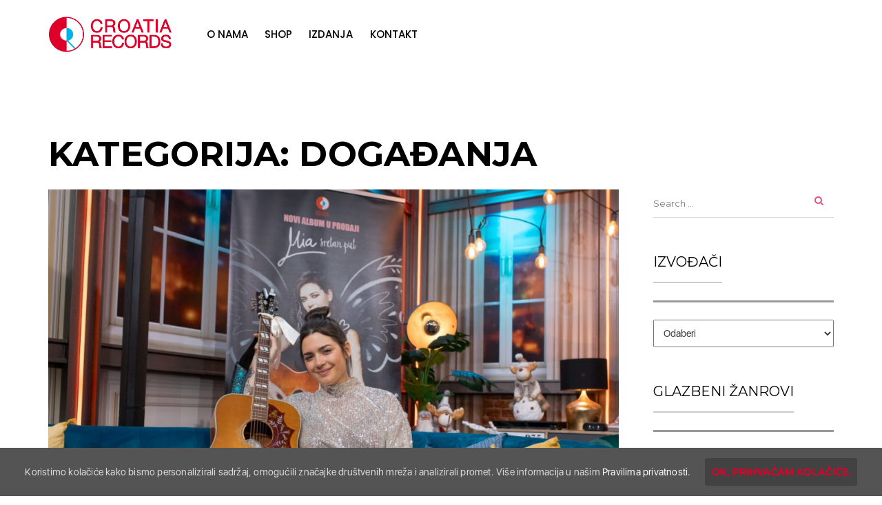

--- FILE ---
content_type: text/html; charset=UTF-8
request_url: https://crorec.net/category/dogadjanja/page/35/
body_size: 32160
content:
<!DOCTYPE html>
<html lang="hr" class="no-js">
<head>
    <meta charset="UTF-8">
    <meta name="viewport" content="width=device-width, initial-scale=1">
    <link rel="profile" href="http://gmpg.org/xfn/11">
    
    <meta name='robots' content='index, follow, max-image-preview:large, max-snippet:-1, max-video-preview:-1' />

<!-- Google Tag Manager by PYS -->
    <script data-cfasync="false" data-pagespeed-no-defer>
	    window.dataLayerPYS = window.dataLayerPYS || [];
	</script>
<!-- End Google Tag Manager by PYS -->
<!-- Google Tag Manager by PYS -->
<script data-cfasync="false" data-pagespeed-no-defer>
	var pys_datalayer_name = "dataLayer";
	window.dataLayerPYS = window.dataLayerPYS || [];</script> 
<!-- End Google Tag Manager by PYS -->
	<!-- This site is optimized with the Yoast SEO plugin v24.1 - https://yoast.com/wordpress/plugins/seo/ -->
	<title>Arhiva Događanja - Stranica 35 od 55 - Croatia Records</title>
	<link rel="canonical" href="https://crorec.net/category/dogadjanja/page/35/" />
	<link rel="prev" href="https://crorec.net/category/dogadjanja/page/34/" />
	<link rel="next" href="https://crorec.net/category/dogadjanja/page/36/" />
	<meta property="og:locale" content="hr_HR" />
	<meta property="og:type" content="article" />
	<meta property="og:title" content="Arhiva Događanja - Stranica 35 od 55 - Croatia Records" />
	<meta property="og:url" content="https://crorec.net/category/dogadjanja/" />
	<meta property="og:site_name" content="Croatia Records" />
	<meta property="og:image" content="https://crorec.net/wp-content/uploads/2018/06/croatia-records-web-facebook.jpg" />
	<meta property="og:image:width" content="1200" />
	<meta property="og:image:height" content="630" />
	<meta property="og:image:type" content="image/jpeg" />
	<meta name="twitter:card" content="summary_large_image" />
	<meta name="twitter:site" content="@CroatiaRecords" />
	<script type="application/ld+json" class="yoast-schema-graph">{"@context":"https://schema.org","@graph":[{"@type":"CollectionPage","@id":"https://crorec.net/category/dogadjanja/","url":"https://crorec.net/category/dogadjanja/page/35/","name":"Arhiva Događanja - Stranica 35 od 55 - Croatia Records","isPartOf":{"@id":"https://crorec.net/#website"},"primaryImageOfPage":{"@id":"https://crorec.net/category/dogadjanja/page/35/#primaryimage"},"image":{"@id":"https://crorec.net/category/dogadjanja/page/35/#primaryimage"},"thumbnailUrl":"https://crorec.net/wp-content/uploads/2019/12/Mia_SamirCerićKovačević.jpg","breadcrumb":{"@id":"https://crorec.net/category/dogadjanja/page/35/#breadcrumb"},"inLanguage":"hr"},{"@type":"ImageObject","inLanguage":"hr","@id":"https://crorec.net/category/dogadjanja/page/35/#primaryimage","url":"https://crorec.net/wp-content/uploads/2019/12/Mia_SamirCerićKovačević.jpg","contentUrl":"https://crorec.net/wp-content/uploads/2019/12/Mia_SamirCerićKovačević.jpg","width":1200,"height":800},{"@type":"BreadcrumbList","@id":"https://crorec.net/category/dogadjanja/page/35/#breadcrumb","itemListElement":[{"@type":"ListItem","position":1,"name":"Početna stranica","item":"https://crorec.net/"},{"@type":"ListItem","position":2,"name":"Događanja"}]},{"@type":"WebSite","@id":"https://crorec.net/#website","url":"https://crorec.net/","name":"Croatia Records","description":"Croatia Records","publisher":{"@id":"https://crorec.net/#organization"},"potentialAction":[{"@type":"SearchAction","target":{"@type":"EntryPoint","urlTemplate":"https://crorec.net/?s={search_term_string}"},"query-input":{"@type":"PropertyValueSpecification","valueRequired":true,"valueName":"search_term_string"}}],"inLanguage":"hr"},{"@type":"Organization","@id":"https://crorec.net/#organization","name":"Croatia Records","url":"https://crorec.net/","logo":{"@type":"ImageObject","inLanguage":"hr","@id":"https://crorec.net/#/schema/logo/image/","url":"https://crorec.net/wp-content/uploads/2017/12/CR_logo_horizontal.png","contentUrl":"https://crorec.net/wp-content/uploads/2017/12/CR_logo_horizontal.png","width":383,"height":161,"caption":"Croatia Records"},"image":{"@id":"https://crorec.net/#/schema/logo/image/"},"sameAs":["https://www.facebook.com/Croatiarecordsofficial/","https://x.com/CroatiaRecords","https://www.instagram.com/croatiarecords","https://www.youtube.com/user/Crorec"]}]}</script>
	<!-- / Yoast SEO plugin. -->


<link rel='dns-prefetch' href='//fonts.googleapis.com' />
<link rel="alternate" type="application/rss+xml" title="Croatia Records &raquo; Kanal" href="https://crorec.net/feed/" />
<link rel="alternate" type="text/calendar" title="Croatia Records &raquo; iCal Feed" href="https://crorec.net/events/?ical=1" />
<link rel="alternate" type="application/rss+xml" title="Croatia Records &raquo; Događanja Kanal kategorija" href="https://crorec.net/category/dogadjanja/feed/" />
<style id='wp-img-auto-sizes-contain-inline-css' type='text/css'>
img:is([sizes=auto i],[sizes^="auto," i]){contain-intrinsic-size:3000px 1500px}
/*# sourceURL=wp-img-auto-sizes-contain-inline-css */
</style>
<link rel='stylesheet' id='google-web-fonts-css' href='//fonts.googleapis.com/css?family=Montserrat%3Aregular%2C700%7CPoppins%3A300%2Cregular%2C500%2C600%2C700&#038;ver=6.9#038;subset=latin%2Clatin-ext%2Cdevanagari' type='text/css' media='all' />
<link rel='stylesheet' id='jquery.prettyphoto-css' href='https://crorec.net/wp-content/plugins/wp-video-lightbox/css/prettyPhoto.css?ver=6.9' type='text/css' media='all' />
<link rel='stylesheet' id='video-lightbox-css' href='https://crorec.net/wp-content/plugins/wp-video-lightbox/wp-video-lightbox.css?ver=6.9' type='text/css' media='all' />
<link rel='stylesheet' id='sbi_styles-css' href='https://crorec.net/wp-content/plugins/instagram-feed/css/sbi-styles.min.css?ver=6.6.1' type='text/css' media='all' />
<style id='wp-emoji-styles-inline-css' type='text/css'>

	img.wp-smiley, img.emoji {
		display: inline !important;
		border: none !important;
		box-shadow: none !important;
		height: 1em !important;
		width: 1em !important;
		margin: 0 0.07em !important;
		vertical-align: -0.1em !important;
		background: none !important;
		padding: 0 !important;
	}
/*# sourceURL=wp-emoji-styles-inline-css */
</style>
<link rel='stylesheet' id='wp-block-library-css' href='https://crorec.net/wp-includes/css/dist/block-library/style.min.css?ver=6.9' type='text/css' media='all' />
<style id='global-styles-inline-css' type='text/css'>
:root{--wp--preset--aspect-ratio--square: 1;--wp--preset--aspect-ratio--4-3: 4/3;--wp--preset--aspect-ratio--3-4: 3/4;--wp--preset--aspect-ratio--3-2: 3/2;--wp--preset--aspect-ratio--2-3: 2/3;--wp--preset--aspect-ratio--16-9: 16/9;--wp--preset--aspect-ratio--9-16: 9/16;--wp--preset--color--black: #000000;--wp--preset--color--cyan-bluish-gray: #abb8c3;--wp--preset--color--white: #ffffff;--wp--preset--color--pale-pink: #f78da7;--wp--preset--color--vivid-red: #cf2e2e;--wp--preset--color--luminous-vivid-orange: #ff6900;--wp--preset--color--luminous-vivid-amber: #fcb900;--wp--preset--color--light-green-cyan: #7bdcb5;--wp--preset--color--vivid-green-cyan: #00d084;--wp--preset--color--pale-cyan-blue: #8ed1fc;--wp--preset--color--vivid-cyan-blue: #0693e3;--wp--preset--color--vivid-purple: #9b51e0;--wp--preset--gradient--vivid-cyan-blue-to-vivid-purple: linear-gradient(135deg,rgb(6,147,227) 0%,rgb(155,81,224) 100%);--wp--preset--gradient--light-green-cyan-to-vivid-green-cyan: linear-gradient(135deg,rgb(122,220,180) 0%,rgb(0,208,130) 100%);--wp--preset--gradient--luminous-vivid-amber-to-luminous-vivid-orange: linear-gradient(135deg,rgb(252,185,0) 0%,rgb(255,105,0) 100%);--wp--preset--gradient--luminous-vivid-orange-to-vivid-red: linear-gradient(135deg,rgb(255,105,0) 0%,rgb(207,46,46) 100%);--wp--preset--gradient--very-light-gray-to-cyan-bluish-gray: linear-gradient(135deg,rgb(238,238,238) 0%,rgb(169,184,195) 100%);--wp--preset--gradient--cool-to-warm-spectrum: linear-gradient(135deg,rgb(74,234,220) 0%,rgb(151,120,209) 20%,rgb(207,42,186) 40%,rgb(238,44,130) 60%,rgb(251,105,98) 80%,rgb(254,248,76) 100%);--wp--preset--gradient--blush-light-purple: linear-gradient(135deg,rgb(255,206,236) 0%,rgb(152,150,240) 100%);--wp--preset--gradient--blush-bordeaux: linear-gradient(135deg,rgb(254,205,165) 0%,rgb(254,45,45) 50%,rgb(107,0,62) 100%);--wp--preset--gradient--luminous-dusk: linear-gradient(135deg,rgb(255,203,112) 0%,rgb(199,81,192) 50%,rgb(65,88,208) 100%);--wp--preset--gradient--pale-ocean: linear-gradient(135deg,rgb(255,245,203) 0%,rgb(182,227,212) 50%,rgb(51,167,181) 100%);--wp--preset--gradient--electric-grass: linear-gradient(135deg,rgb(202,248,128) 0%,rgb(113,206,126) 100%);--wp--preset--gradient--midnight: linear-gradient(135deg,rgb(2,3,129) 0%,rgb(40,116,252) 100%);--wp--preset--font-size--small: 13px;--wp--preset--font-size--medium: 20px;--wp--preset--font-size--large: 36px;--wp--preset--font-size--x-large: 42px;--wp--preset--spacing--20: 0.44rem;--wp--preset--spacing--30: 0.67rem;--wp--preset--spacing--40: 1rem;--wp--preset--spacing--50: 1.5rem;--wp--preset--spacing--60: 2.25rem;--wp--preset--spacing--70: 3.38rem;--wp--preset--spacing--80: 5.06rem;--wp--preset--shadow--natural: 6px 6px 9px rgba(0, 0, 0, 0.2);--wp--preset--shadow--deep: 12px 12px 50px rgba(0, 0, 0, 0.4);--wp--preset--shadow--sharp: 6px 6px 0px rgba(0, 0, 0, 0.2);--wp--preset--shadow--outlined: 6px 6px 0px -3px rgb(255, 255, 255), 6px 6px rgb(0, 0, 0);--wp--preset--shadow--crisp: 6px 6px 0px rgb(0, 0, 0);}:where(.is-layout-flex){gap: 0.5em;}:where(.is-layout-grid){gap: 0.5em;}body .is-layout-flex{display: flex;}.is-layout-flex{flex-wrap: wrap;align-items: center;}.is-layout-flex > :is(*, div){margin: 0;}body .is-layout-grid{display: grid;}.is-layout-grid > :is(*, div){margin: 0;}:where(.wp-block-columns.is-layout-flex){gap: 2em;}:where(.wp-block-columns.is-layout-grid){gap: 2em;}:where(.wp-block-post-template.is-layout-flex){gap: 1.25em;}:where(.wp-block-post-template.is-layout-grid){gap: 1.25em;}.has-black-color{color: var(--wp--preset--color--black) !important;}.has-cyan-bluish-gray-color{color: var(--wp--preset--color--cyan-bluish-gray) !important;}.has-white-color{color: var(--wp--preset--color--white) !important;}.has-pale-pink-color{color: var(--wp--preset--color--pale-pink) !important;}.has-vivid-red-color{color: var(--wp--preset--color--vivid-red) !important;}.has-luminous-vivid-orange-color{color: var(--wp--preset--color--luminous-vivid-orange) !important;}.has-luminous-vivid-amber-color{color: var(--wp--preset--color--luminous-vivid-amber) !important;}.has-light-green-cyan-color{color: var(--wp--preset--color--light-green-cyan) !important;}.has-vivid-green-cyan-color{color: var(--wp--preset--color--vivid-green-cyan) !important;}.has-pale-cyan-blue-color{color: var(--wp--preset--color--pale-cyan-blue) !important;}.has-vivid-cyan-blue-color{color: var(--wp--preset--color--vivid-cyan-blue) !important;}.has-vivid-purple-color{color: var(--wp--preset--color--vivid-purple) !important;}.has-black-background-color{background-color: var(--wp--preset--color--black) !important;}.has-cyan-bluish-gray-background-color{background-color: var(--wp--preset--color--cyan-bluish-gray) !important;}.has-white-background-color{background-color: var(--wp--preset--color--white) !important;}.has-pale-pink-background-color{background-color: var(--wp--preset--color--pale-pink) !important;}.has-vivid-red-background-color{background-color: var(--wp--preset--color--vivid-red) !important;}.has-luminous-vivid-orange-background-color{background-color: var(--wp--preset--color--luminous-vivid-orange) !important;}.has-luminous-vivid-amber-background-color{background-color: var(--wp--preset--color--luminous-vivid-amber) !important;}.has-light-green-cyan-background-color{background-color: var(--wp--preset--color--light-green-cyan) !important;}.has-vivid-green-cyan-background-color{background-color: var(--wp--preset--color--vivid-green-cyan) !important;}.has-pale-cyan-blue-background-color{background-color: var(--wp--preset--color--pale-cyan-blue) !important;}.has-vivid-cyan-blue-background-color{background-color: var(--wp--preset--color--vivid-cyan-blue) !important;}.has-vivid-purple-background-color{background-color: var(--wp--preset--color--vivid-purple) !important;}.has-black-border-color{border-color: var(--wp--preset--color--black) !important;}.has-cyan-bluish-gray-border-color{border-color: var(--wp--preset--color--cyan-bluish-gray) !important;}.has-white-border-color{border-color: var(--wp--preset--color--white) !important;}.has-pale-pink-border-color{border-color: var(--wp--preset--color--pale-pink) !important;}.has-vivid-red-border-color{border-color: var(--wp--preset--color--vivid-red) !important;}.has-luminous-vivid-orange-border-color{border-color: var(--wp--preset--color--luminous-vivid-orange) !important;}.has-luminous-vivid-amber-border-color{border-color: var(--wp--preset--color--luminous-vivid-amber) !important;}.has-light-green-cyan-border-color{border-color: var(--wp--preset--color--light-green-cyan) !important;}.has-vivid-green-cyan-border-color{border-color: var(--wp--preset--color--vivid-green-cyan) !important;}.has-pale-cyan-blue-border-color{border-color: var(--wp--preset--color--pale-cyan-blue) !important;}.has-vivid-cyan-blue-border-color{border-color: var(--wp--preset--color--vivid-cyan-blue) !important;}.has-vivid-purple-border-color{border-color: var(--wp--preset--color--vivid-purple) !important;}.has-vivid-cyan-blue-to-vivid-purple-gradient-background{background: var(--wp--preset--gradient--vivid-cyan-blue-to-vivid-purple) !important;}.has-light-green-cyan-to-vivid-green-cyan-gradient-background{background: var(--wp--preset--gradient--light-green-cyan-to-vivid-green-cyan) !important;}.has-luminous-vivid-amber-to-luminous-vivid-orange-gradient-background{background: var(--wp--preset--gradient--luminous-vivid-amber-to-luminous-vivid-orange) !important;}.has-luminous-vivid-orange-to-vivid-red-gradient-background{background: var(--wp--preset--gradient--luminous-vivid-orange-to-vivid-red) !important;}.has-very-light-gray-to-cyan-bluish-gray-gradient-background{background: var(--wp--preset--gradient--very-light-gray-to-cyan-bluish-gray) !important;}.has-cool-to-warm-spectrum-gradient-background{background: var(--wp--preset--gradient--cool-to-warm-spectrum) !important;}.has-blush-light-purple-gradient-background{background: var(--wp--preset--gradient--blush-light-purple) !important;}.has-blush-bordeaux-gradient-background{background: var(--wp--preset--gradient--blush-bordeaux) !important;}.has-luminous-dusk-gradient-background{background: var(--wp--preset--gradient--luminous-dusk) !important;}.has-pale-ocean-gradient-background{background: var(--wp--preset--gradient--pale-ocean) !important;}.has-electric-grass-gradient-background{background: var(--wp--preset--gradient--electric-grass) !important;}.has-midnight-gradient-background{background: var(--wp--preset--gradient--midnight) !important;}.has-small-font-size{font-size: var(--wp--preset--font-size--small) !important;}.has-medium-font-size{font-size: var(--wp--preset--font-size--medium) !important;}.has-large-font-size{font-size: var(--wp--preset--font-size--large) !important;}.has-x-large-font-size{font-size: var(--wp--preset--font-size--x-large) !important;}
/*# sourceURL=global-styles-inline-css */
</style>

<style id='classic-theme-styles-inline-css' type='text/css'>
/*! This file is auto-generated */
.wp-block-button__link{color:#fff;background-color:#32373c;border-radius:9999px;box-shadow:none;text-decoration:none;padding:calc(.667em + 2px) calc(1.333em + 2px);font-size:1.125em}.wp-block-file__button{background:#32373c;color:#fff;text-decoration:none}
/*# sourceURL=/wp-includes/css/classic-themes.min.css */
</style>
<link rel='stylesheet' id='cfc_style-css' href='https://crorec.net/wp-content/plugins/cf7-customizer/assets/css/style.min.css?ver=1.0' type='text/css' media='all' />
<link rel='stylesheet' id='contact-form-7-css' href='https://crorec.net/wp-content/plugins/contact-form-7/includes/css/styles.css?ver=5.7.7' type='text/css' media='all' />
<link rel='stylesheet' id='rs-plugin-settings-css' href='https://crorec.net/wp-content/plugins/revslider/public/assets/css/settings.css?ver=5.4.5.1' type='text/css' media='all' />
<style id='rs-plugin-settings-inline-css' type='text/css'>
#rs-demo-id {}
/*# sourceURL=rs-plugin-settings-inline-css */
</style>
<link rel='stylesheet' id='cookie-consent-style-css' href='https://crorec.net/wp-content/plugins/uk-cookie-consent/assets/css/style.css?ver=6.9' type='text/css' media='all' />
<link rel='stylesheet' id='tribe-accessibility-css-css' href='https://crorec.net/wp-content/plugins/the-events-calendar/common/src/resources/css/accessibility.min.css?ver=4.7.11' type='text/css' media='all' />
<link rel='stylesheet' id='tribe-events-full-calendar-style-css' href='https://crorec.net/wp-content/plugins/the-events-calendar/src/resources/css/tribe-events-full.min.css?ver=4.6.14.1' type='text/css' media='all' />
<link rel='stylesheet' id='tribe-events-calendar-style-css' href='https://crorec.net/wp-content/plugins/the-events-calendar/src/resources/css/tribe-events-theme.min.css?ver=4.6.14.1' type='text/css' media='all' />
<link rel='stylesheet' id='tribe-events-calendar-full-mobile-style-css' href='https://crorec.net/wp-content/plugins/the-events-calendar/src/resources/css/tribe-events-full-mobile.min.css?ver=4.6.14.1' type='text/css' media='only screen and (max-width: 768px)' />
<link rel='stylesheet' id='tribe-events-calendar-mobile-style-css' href='https://crorec.net/wp-content/plugins/the-events-calendar/src/resources/css/tribe-events-theme-mobile.min.css?ver=4.6.14.1' type='text/css' media='only screen and (max-width: 768px)' />
<link rel='stylesheet' id='tana-lib-packages-css' href='https://crorec.net/wp-content/themes/crorec/css/packages.min.css?ver=6.9' type='text/css' media='all' />
<link rel='stylesheet' id='tana-stylesheet-css' href='https://crorec.net/wp-content/themes/crorec/style.css?ver=6.9' type='text/css' media='all' />
<link rel='stylesheet' id='themeton-custom-stylesheet-css' href='https://crorec.net/wp-content/uploads/2025/06/crorec.css?ver=6.9' type='text/css' media='all' />
<link rel='stylesheet' id='tf-compiled-options-cfc-css' href='https://crorec.net/wp-content/uploads/titan-framework-cfc-css.css?ver=6.9' type='text/css' media='all' />
<link rel='stylesheet' id='malinky-ajax-pagination-css' href='https://crorec.net/wp-content/plugins/malinky-ajax-pagination/css/style.css' type='text/css' media='all' />
<script type="text/javascript" src="https://crorec.net/wp-includes/js/jquery/jquery.min.js?ver=3.7.1" id="jquery-core-js"></script>
<script type="text/javascript" src="https://crorec.net/wp-includes/js/jquery/jquery-migrate.min.js?ver=3.4.1" id="jquery-migrate-js"></script>
<script type="text/javascript" src="https://crorec.net/wp-content/plugins/wp-video-lightbox/js/jquery.prettyPhoto.min.js?ver=3.1.6" id="jquery.prettyphoto-js"></script>
<script type="text/javascript" id="video-lightbox-js-extra">
/* <![CDATA[ */
var vlpp_vars = {"prettyPhoto_rel":"wp-video-lightbox","animation_speed":"fast","slideshow":"5000","autoplay_slideshow":"false","opacity":"0.80","show_title":"true","allow_resize":"true","allow_expand":"true","default_width":"640","default_height":"480","counter_separator_label":"/","theme":"pp_default","horizontal_padding":"20","hideflash":"false","wmode":"opaque","autoplay":"false","modal":"false","deeplinking":"false","overlay_gallery":"true","overlay_gallery_max":"30","keyboard_shortcuts":"true","ie6_fallback":"true"};
//# sourceURL=video-lightbox-js-extra
/* ]]> */
</script>
<script type="text/javascript" src="https://crorec.net/wp-content/plugins/wp-video-lightbox/js/video-lightbox.js?ver=3.1.6" id="video-lightbox-js"></script>
<script type="text/javascript" src="https://crorec.net/wp-content/plugins/cf7-customizer/assets/js/custom.min.js?ver=6.9" id="cfc_customJs-js"></script>
<script type="text/javascript" src="https://crorec.net/wp-content/plugins/revslider/public/assets/js/jquery.themepunch.tools.min.js?ver=5.4.5.1" id="tp-tools-js"></script>
<script type="text/javascript" src="https://crorec.net/wp-content/plugins/revslider/public/assets/js/jquery.themepunch.revolution.min.js?ver=5.4.5.1" id="revmin-js"></script>
<link rel="https://api.w.org/" href="https://crorec.net/wp-json/" /><link rel="alternate" title="JSON" type="application/json" href="https://crorec.net/wp-json/wp/v2/categories/40" /><link rel="EditURI" type="application/rsd+xml" title="RSD" href="https://crorec.net/xmlrpc.php?rsd" />
<meta name="generator" content="WordPress 6.9" />
<style>
	#category-posts-2-internal ul {padding: 0;}
#category-posts-2-internal .cat-post-item img {max-width: initial; max-height: initial; margin: initial;}
#category-posts-2-internal .cat-post-author {margin-bottom: 0;}
#category-posts-2-internal .cat-post-thumbnail {margin: 5px 10px 5px 0;}
#category-posts-2-internal .cat-post-item:before {content: ""; clear: both;}
#category-posts-2-internal .cat-post-title {font-size: 15px;}
#category-posts-2-internal .cat-post-current .cat-post-title {font-weight: bold; text-transform: uppercase;}
#category-posts-2-internal .cat-post-date {font-size: 14px; line-height: 18px; font-style: italic; margin-bottom: 5px;}
#category-posts-2-internal .cat-post-comment-num {font-size: 14px; line-height: 18px;}
#category-posts-2-internal .cat-post-item {border-bottom: 1px solid #ccc;	list-style: none; list-style-type: none; margin: 3px 0;	padding: 3px 0;}
#category-posts-2-internal .cat-post-item:last-child {border-bottom: none;}
#category-posts-2-internal .cat-post-item:after {content: ""; display: table;	clear: both;}
#category-posts-2-internal p {margin:5px 0 0 0}
#category-posts-2-internal li > div {margin:5px 0 0 0; clear:both;}
#category-posts-2-internal .dashicons {vertical-align:middle;}
#category-posts-3-internal ul {padding: 0;}
#category-posts-3-internal .cat-post-item img {max-width: initial; max-height: initial; margin: initial;}
#category-posts-3-internal .cat-post-author {margin-bottom: 0;}
#category-posts-3-internal .cat-post-thumbnail {margin: 5px 10px 5px 0;}
#category-posts-3-internal .cat-post-item:before {content: ""; clear: both;}
#category-posts-3-internal .cat-post-title {font-size: 15px;}
#category-posts-3-internal .cat-post-current .cat-post-title {font-weight: bold; text-transform: uppercase;}
#category-posts-3-internal .cat-post-date {font-size: 14px; line-height: 18px; font-style: italic; margin-bottom: 5px;}
#category-posts-3-internal .cat-post-comment-num {font-size: 14px; line-height: 18px;}
#category-posts-3-internal .cat-post-item {border-bottom: 1px solid #ccc;	list-style: none; list-style-type: none; margin: 3px 0;	padding: 3px 0;}
#category-posts-3-internal .cat-post-item:last-child {border-bottom: none;}
#category-posts-3-internal .cat-post-item:after {content: ""; display: table;	clear: both;}
#category-posts-3-internal p {margin:5px 0 0 0}
#category-posts-3-internal li > div {margin:5px 0 0 0; clear:both;}
#category-posts-3-internal .dashicons {vertical-align:middle;}
#category-posts-4-internal ul {padding: 0;}
#category-posts-4-internal .cat-post-item img {max-width: initial; max-height: initial; margin: initial;}
#category-posts-4-internal .cat-post-author {margin-bottom: 0;}
#category-posts-4-internal .cat-post-thumbnail {margin: 5px 10px 5px 0;}
#category-posts-4-internal .cat-post-item:before {content: ""; clear: both;}
#category-posts-4-internal .cat-post-title {font-size: 15px;}
#category-posts-4-internal .cat-post-current .cat-post-title {font-weight: bold; text-transform: uppercase;}
#category-posts-4-internal .cat-post-date {font-size: 14px; line-height: 18px; font-style: italic; margin-bottom: 5px;}
#category-posts-4-internal .cat-post-comment-num {font-size: 14px; line-height: 18px;}
#category-posts-4-internal .cat-post-item {border-bottom: 1px solid #ccc;	list-style: none; list-style-type: none; margin: 3px 0;	padding: 3px 0;}
#category-posts-4-internal .cat-post-item:last-child {border-bottom: none;}
#category-posts-4-internal .cat-post-item:after {content: ""; display: table;	clear: both;}
#category-posts-4-internal p {margin:5px 0 0 0}
#category-posts-4-internal li > div {margin:5px 0 0 0; clear:both;}
#category-posts-4-internal .dashicons {vertical-align:middle;}
</style>
	<!-- HFCM by 99 Robots - Snippet # 1: Facebook -->
<meta name="facebook-domain-verification" content="lurous313m87iknnlyty7ag3wuo1iw" />
<!-- /end HFCM by 99 Robots -->
<!-- HFCM by 99 Robots - Snippet # 2: GA -->
<!-- Google tag (gtag.js) --> 
<script async src="https://www.googletagmanager.com/gtag/js?id=G-1ZYVS2BFB4&l=dataLayerPYS"></script> 
<script> window.dataLayerPYS = window.dataLayerPYS || []; function gtag(){dataLayerPYS.push(arguments);} gtag('js', new Date()); gtag('config', 'G-1ZYVS2BFB4'); </script>
<!-- /end HFCM by 99 Robots -->
<meta name="google-site-verification" content="4avaP0OcPtXtVoCvYGN8osBi1GCnIxO1e39fhzvQb-Y" /><style id="ctcc-css" type="text/css" media="screen">
				#catapult-cookie-bar {
					box-sizing: border-box;
					max-height: 0;
					opacity: 0;
					z-index: 99999;
					overflow: hidden;
					color: #ddd;
					position: fixed;
					left: 0;
					bottom: 0;
					width: 100%;
					background-color: #545454;
				}
				#catapult-cookie-bar a {
					color: #fff;
				}
				#catapult-cookie-bar .x_close span {
					background-color: ;
				}
				button#catapultCookie {
					background:#424242;
					color: ;
					border: 0; padding: 6px 9px; border-radius: 3px;
				}
				#catapult-cookie-bar h3 {
					color: #ddd;
				}
				.has-cookie-bar #catapult-cookie-bar {
					opacity: 1;
					max-height: 999px;
					min-height: 30px;
				}</style><script>
            WP_VIDEO_LIGHTBOX_VERSION="1.8.8";
            WP_VID_LIGHTBOX_URL="https://crorec.net/wp-content/plugins/wp-video-lightbox";
                        function wpvl_paramReplace(name, string, value) {
                // Find the param with regex
                // Grab the first character in the returned string (should be ? or &)
                // Replace our href string with our new value, passing on the name and delimeter

                var re = new RegExp("[\?&]" + name + "=([^&#]*)");
                var matches = re.exec(string);
                var newString;

                if (matches === null) {
                    // if there are no params, append the parameter
                    newString = string + '?' + name + '=' + value;
                } else {
                    var delimeter = matches[0].charAt(0);
                    newString = string.replace(re, delimeter + name + "=" + value);
                }
                return newString;
            }
            </script><meta name="tec-api-version" content="v1"><meta name="tec-api-origin" content="https://crorec.net"><link rel="https://theeventscalendar.com/" href="https://crorec.net/wp-json/tribe/events/v1/" /><link rel="apple-touch-icon" sizes="180x180" href="/wp-content/uploads/fbrfg/apple-touch-icon.png">
<link rel="icon" type="image/png" sizes="32x32" href="/wp-content/uploads/fbrfg/favicon-32x32.png">
<link rel="icon" type="image/png" sizes="16x16" href="/wp-content/uploads/fbrfg/favicon-16x16.png">
<link rel="manifest" href="/wp-content/uploads/fbrfg/site.webmanifest">
<link rel="shortcut icon" href="/wp-content/uploads/fbrfg/favicon.ico">
<meta name="msapplication-TileColor" content="#da532c">
<meta name="msapplication-config" content="/wp-content/uploads/fbrfg/browserconfig.xml">
<meta name="theme-color" content="#ffffff"><script>
                var theme_options = { ajax_url: "https://crorec.net/wp-admin/admin-ajax.php" };
                var themeton_reaction_of_posts = [];
                var themeton_playlist_label = {"art":"Art","title":"Title","artist":"Artist","time":"Time"};
            </script><meta name="generator" content="Powered by WPBakery Page Builder - drag and drop page builder for WordPress."/>
<!--[if lte IE 9]><link rel="stylesheet" type="text/css" href="https://crorec.net/wp-content/plugins/js_composer/assets/css/vc_lte_ie9.min.css" media="screen"><![endif]--><meta name="generator" content="Powered by Slider Revolution 5.4.5.1 - responsive, Mobile-Friendly Slider Plugin for WordPress with comfortable drag and drop interface." />
<script type="text/javascript">function setREVStartSize(e){
				try{ var i=jQuery(window).width(),t=9999,r=0,n=0,l=0,f=0,s=0,h=0;					
					if(e.responsiveLevels&&(jQuery.each(e.responsiveLevels,function(e,f){f>i&&(t=r=f,l=e),i>f&&f>r&&(r=f,n=e)}),t>r&&(l=n)),f=e.gridheight[l]||e.gridheight[0]||e.gridheight,s=e.gridwidth[l]||e.gridwidth[0]||e.gridwidth,h=i/s,h=h>1?1:h,f=Math.round(h*f),"fullscreen"==e.sliderLayout){var u=(e.c.width(),jQuery(window).height());if(void 0!=e.fullScreenOffsetContainer){var c=e.fullScreenOffsetContainer.split(",");if (c) jQuery.each(c,function(e,i){u=jQuery(i).length>0?u-jQuery(i).outerHeight(!0):u}),e.fullScreenOffset.split("%").length>1&&void 0!=e.fullScreenOffset&&e.fullScreenOffset.length>0?u-=jQuery(window).height()*parseInt(e.fullScreenOffset,0)/100:void 0!=e.fullScreenOffset&&e.fullScreenOffset.length>0&&(u-=parseInt(e.fullScreenOffset,0))}f=u}else void 0!=e.minHeight&&f<e.minHeight&&(f=e.minHeight);e.c.closest(".rev_slider_wrapper").css({height:f})					
				}catch(d){console.log("Failure at Presize of Slider:"+d)}
			};</script>
<noscript><style type="text/css"> .wpb_animate_when_almost_visible { opacity: 1; }</style></noscript><style type='text/css' id='theme-customize-css'>
                   .title-block .entry-title-wrap { top: 0px; display: none; }
.fs-slide .fs-entry-item { height: 560px; }
.post.boxoffice-style h4 { font-weight: 700; !important}
.category-block a:not(.label) { font-weight: 700; !important}
.sub-footer .copyright-text i.fa { font: normal normal normal 14px/1 FontAwesome; font-family: FontAwesome; font-size: 14px; line-height: 1; font-size: inherit; text-rendering: auto; -webkit-font-smoothing: antialiased; -moz-osx-font-smoothing: grayscale; }
.masonry-layout-alternate .post .bigger-meta .meta { margin-left: 0px; }
.pagination-next-prev { clear: both; }
.sort_meni { float: right; }
.sort_meni h6, .sort_meni form { text-align: right; float: left; margin-top: 0; margin-right: 15px; }
.sort_meni h6:first-child { margin-top: 10px; }
.travel-item-boxed .entry-info::before, .carousel-travel .swiper-slide:nth-child(2n) .travel-item-boxed .entry-info::before { background-image: none; }
.content-area.single-layout-artist  { padding-top: 0px; }
.content-area.single-layout-right { padding-top: 10px; }
#header { background-color: #ffffff; }
.single .header-wrapper { border-bottom: 1px solid #ffffff; }
#header.header-blog { box-shadow: none; }
.col-sm-3.sidebar { padding-left: 15px; padding-top: 115px; }
.col-sm-3.sidebar select { font-size: 14px; }
.blog-single.music-single .blog-single-meta .entry-post-info .view-date-share .entry-share .share-links { padding-top: 2px; }
.single .content-area .entry-details .entry-views { font-size: 12px; }
.button.fill:hover { color: #df0029 !important; }
.blog-single.music-single .blog-single-meta .entry-play-action { margin-bottom: 30px; }
.blog-single.music-single .blog-single-meta .entry-play-action.links { margin-top: 35px; margin-bottom: 0; }
.button.small:visited, .button.small:active  { color: #df0029; }
.button.small:hover  { color: #ffffff; }
.button.blue, .button.blue:visited, .button.blue:active  { color: #00b2eb; border-color: #00b2eb; }
.button.blue:hover { background-color: #00b2eb; color: #ffffff; }
.button.small { margin-bottom: 5px; }
.button.small.icon { padding-left: 45px; padding-right: 25px; margin-bottom: 5px; background-repeat: no-repeat; background-position: 10px 2px; }
.button.small.icon.itunes { background-image: url("../../wp-content/themes/crorec/images/icon-32x32-itunes.png"); }
.button.small.icon.amazon { background-image: url("../../wp-content/themes/crorec/images/icon-32x32-amazon.png"); }
.button.small.icon.deezer { background-image: url("../../wp-content/themes/crorec/images/icon-32x32-deezer.png"); }
.button.small.icon.webshop { background-image: url("../../wp-content/themes/crorec/images/icon-32x32-webshop.png"); }
.blog-single.music-single .entry-content { padding-top: 40px; }
.audio_container { height: 136px; margin-right:-3000px; padding-right:3000px; margin-left:-3000px; padding-left:3000px; padding-top:28px; background-color: #df0029; }
.wp-playlist .mejs-container .mejs-controls .mejs-playpause-button button, .wp-audio-shortcode.mejs-container .mejs-controls .mejs-playpause-button button { display: block; width: 20px; height: 26px; overflow: hidden; position: relative; background: none; padding: 0px; margin: 0px; }
.wp-playlist .mejs-container .mejs-controls .mejs-playpause-button button svg path { fill: #ffffff; }
.wp-playlist .mejs-container .mejs-controls .mejs-horizontal-volume-slider .mejs-horizontal-volume-current, .wp-audio-shortcode.mejs-container .mejs-controls .mejs-horizontal-volume-slider .mejs-horizontal-volume-current { top: 0px; }
.wp-playlist .mejs-container .mejs-controls .mejs-horizontal-volume-slider .mejs-horizontal-volume-current { background-color: #ffffff; }
.wp-playlist .mejs-container .mejs-controls .mejs-horizontal-volume-slider .mejs-horizontal-volume-handle, .wp-audio-shortcode.mejs-container .mejs-controls .mejs-horizontal-volume-slider .mejs-horizontal-volume-handle { top: -4px; }
.wp-playlist .mejs-container .mejs-controls .mejs-horizontal-volume-slider .mejs-horizontal-volume-handle { background-color: #ffffff; }
.mejs-container .mejs-controls .mejs-volume-button { top: 2px; }
.mejs-container .mejs-controls .mejs-volume-button button { display: block; width: 24px; height: 16px; background: none; overflow: hidden; margin: 0px; padding: 0px; position: absolute; top: 50%; left: 50%; -webkit-transform: translateX(-50%) translateY(-50%); -moz-transform: translateX(-50%) translateY(-50%); -ms-transform: translateX(-50%) translateY(-50%); -o-transform: translateX(-50%) translateY(-50%); transform: translateX(-50%) translateY(-50%); }
.mejs-container .mejs-controls .mejs-volume-button button .ec_volume_max { -webkit-transform: translateY(-100%); -moz-transform: translateY(-100%); -ms-transform: translateY(-100%); -o-transform: translateY(-100%); transform: translateY(-100%); }
.mejs-container .mejs-controls .mejs-volume-button button .ec_volume_mute { -webkit-transform: translateY(100%); -moz-transform: translateY(100%); -ms-transform: translateY(100%); -o-transform: translateY(100%); transform: translateY(100%); }
.mejs-container .mejs-controls .mejs-volume-button button svg { position: absolute; top: 0px; left: 0px; width: 100%; height: 100%; visibility: hidden; opacity: 0; -webkit-transition: transform 0.25s ease; -moz-transition: transform 0.25s ease; -ms-transition: transform 0.25s ease; -o-transition: transform 0.25s ease; transition: transform 0.25s ease; }
.wp-playlist .wp-playlist-next, .wp-playlist .wp-playlist-prev { top: 2px; z-index: 1000; }
.wp-playlist .wp-playlist-next svg path,.wp-playlist .wp-playlist-prev svg path { fill: #ffffff; }
.wp-playlist.wp-playlist-light { background: #df0029; color: #ffffff; padding-bottom: 0; margin-bottom: 23px; margin-top: -108px; }
.wp-playlist .wp-playlist-tracks { background: #ffffff; color: #000; }
.wp-playlist .mejs-container { top: 8px; }
.wp-playlist .mejs-container .mejs-controls .mejs-time, .wp-audio-shortcode.mejs-container .mejs-controls .mejs-time { font-size: 14px; }
.wp-playlist .mejs-container .mejs-controls .mejs-time { color: #ffffff; }
.wp-playlist .mejs-container .mejs-controls .mejs-time.mejs-currenttime-container, .wp-audio-shortcode.mejs-container .mejs-controls .mejs-time.mejs-currenttime-container { top: -2px; }
.wp-playlist .mejs-container .mejs-controls .mejs-volume-button button svg path { fill: #ffffff; }
.wp-playlist .mejs-container .mejs-controls .mejs-horizontal-volume-slider .mejs-horizontal-volume-total { background-color: #ee7888; }
.wp-playlist .mejs-container .mejs-controls .mejs-horizontal-volume-slider { color: #ee7888; }
.wp-playlist.wp-audio-playlist .wp-playlist-tracks { margin-top: 16px; border-top: none; }
.wp-playlist .mejs-container .mejs-controls div.mejs-time-rail .mejs-time-total, .wp-audio-shortcode.mejs-container .mejs-controls div.mejs-time-rail .mejs-time-total { width: 100%; }
.wp-playlist .mejs-container .mejs-controls div.mejs-time-rail .mejs-time-total { background-color: #ee7888; }
.wp-playlist .mejs-container .mejs-controls div.mejs-time-rail .mejs-time-current, .wp-audio-shortcode.mejs-container .mejs-controls div.mejs-time-rail .mejs-time-current { height: 2px; width: 100%; }
.wp-playlist .mejs-container .mejs-controls div.mejs-time-rail .mejs-time-current { background-color: #ffffff;}
.wp-playlist .mejs-container .mejs-controls div.mejs-time-rail .mejs-time-handle, .wp-audio-shortcode.mejs-container .mejs-controls div.mejs-time-rail .mejs-time-handle { width: 10px; height: 10px; border-radius: 50%; position: absolute; top: -4px; border: none; display: inline-block; visibility: hidden; opacity: 0; -webkit-transition: all 0.25s ease; -moz-transition: all 0.25s ease; -ms-transition: all 0.25s ease; -o-transition: all 0.25s ease; transition: all 0.25s ease; }
.wp-playlist .mejs-container .mejs-controls div.mejs-time-rail .mejs-time-handle { background-color: #ffffff; }
.wp-playlist .mejs-container .mejs-controls div.mejs-time-rail .mejs-time-loaded, .wp-audio-shortcode.mejs-container .mejs-controls div.mejs-time-rail .mejs-time-loaded { height: 2px; width: 100%; }
.wp-playlist .mejs-container .mejs-controls div.mejs-time-rail .mejs-time-loaded { background-color: #ee7888; }
.wp-playlist .mejs-container .mejs-controls div.mejs-time-rail .mejs-time-float, .wp-audio-shortcode.mejs-container .mejs-controls div.mejs-time-rail .mejs-time-float { margin-left: 5px; }
.wp-playlist .mejs-container .mejs-controls div.mejs-time-rail .mejs-time-handle-content, .wp-playlist .mejs-container .mejs-controls div.mejs-time-rail .mejs-time-hovered, .wp-audio-shortcode.mejs-container .mejs-controls div.mejs-time-rail .mejs-time-handle-content, .wp-audio-shortcode.mejs-container .mejs-controls div.mejs-time-rail .mejs-time-hovered { display: none; }
.fs-slide .fs-entry-item p { font-family: 'Montserrat'; }
.fs-slide.ms-slide .fs-entry-item h3 {    font-size: 48px ;  margin-bottom: 20px; }
.fs-slide.ms-slide .fs-entry-item .fs-title {margin-top: -80px;}
.fs-slide .fs-entry-item p {margin-bottom: 50px;}
.fs-sidebar .widget.widget_search form input[type="text"] { padding: 10px 0; height: 40px; line-height: 40px; }
h3.uk-accordion-title { font-weight: 700; }
.uk-accordion-content p {  white-space: pre-wrap; }
.entry-media { background-color: #ffffff; }
.zivotopis .vc_tta-panel .vc_tta-panel-heading { border: 1px solid #eee !important; }
.zivotopis .vc_tta-panel.vc_active .vc_tta-panel-heading, .zivotopis .vc_tta-panel.vc_animating .vc_tta-panel-heading  { border-bottom: none !important; }
.zivotopis .vc_tta-panel .vc_tta-panel-body { border: 1px solid #eee !important; border-top: none !important; }
.zivotopis .vc_tta-panel .vc_tta-panel-title > a { font-family: 'Montserrat' !important; color: #000000 !important; font-weight: bold; }
.zivotopis .vc_tta-panel-title > a { padding: 20px 30px !important; background-color: #FFF !important; }
.zivotopis .vc_tta-controls-icon-position-right .vc_tta-controls-icon { right: 37px !important;  }
.zivotopis .vc_tta-panel-body { padding: 5px 30px 20px !important; }
.boxoffice-style.ms-style h4.shop { margin-bottom: 0px; margin-top: 5px; }
.boxoffice-style.ms-style h4.shop a { color: #666666; }
.boxoffice-style.ms-style h4.shop a:hover, .boxoffice-style.ms-style h4.shop a:focus { color: #df0029; }
.boxoffice-style.ms-style h4.shop a i.fa { font-size: 17px; }
.wpcf7 input.wpcf7-text { width: 100%; } 
.wpcf7 textarea.wpcf7-textarea { width: 100%; }
.tana-slider-with-thumb .ts-main-panel .swiper-slide .ts-entry-item .tse-content .excerpt { font-family: Montserrat;}
.tana-slider-with-thumb .ts-main-wrap .swiper-button-prev::after, 
.tana-slider-with-thumb .ts-main-wrap .swiper-button-next.swiper-button-next::after { display: none; }
p.comment-form-email.col-sm-6 { margin-top: 0px; }
.page404 .search_form button { right: 20px; }
.backimg { background-repeat:no-repeat; background-size: contain; background-position: center; }
.wslider .swiper-slide .ws-item img { height: auto; max-height: 100%; width: auto; max-width: auto; display: block; margin: auto; }
.fs-sidebar .widget .widget-title {font-size: 20px; !important;}
.fs-sidebar.widget.widget-title {font-size: 20px; !important;}
em {
    color: #4d4d4d;
}
#izdvojeno .swiper-container-autoheight, #izdvojeno .swiper-container-autoheight .swiper-slide {
    height: 1140px;
}
#izdvojeno .tana-slider-with-thumb .ts-main-panel .swiper-slide .ts-entry-item::before {
    left: 57%;
}
@media (max-width: 1199.98px) {
#izdvojeno .tana-slider-with-thumb .ts-main-panel .swiper-slide .ts-entry-item::before {
    left: 48%;
}
}
#music_player { display: none; }@media (min-width: 768px) and (max-width: 985px) { .fs-slide .fs-entry-item {
height: 420px;
}
.single .content-area .entry-details .entry-social { display: block !important; }
.travel-item-boxed a.entry-link { height: 340px; }
.travel-item-boxed .entry-info .desc { display: none; }
.backimg { background-image: none !important;  }
#izdvojeno .swiper-container-autoheight, #izdvojeno .swiper-container-autoheight .swiper-slide {
    height: auto;
}
#izdvojeno .tana-slider-with-thumb .ts-main-panel .swiper-slide .ts-entry-item::before {
    left: 0;
} }@media (min-width: 481px) and (max-width: 767px) { .fs-slide .fs-entry-item {
height: auto;
}
#header.header-blog #burger_menu { position: absolute; top: 0px; left: 100%; margin-left: -30px; background-color: transparent; display: block; width: 15px; height: 100px; line-height: 100px; text-align: center; z-index: 1100; }
#header.header-blog #burger_menu svg path { fill: #000; }
.single .content-area .entry-details .entry-social { display: block !important; }
.tana-slider-with-thumb .ts-main-panel .swiper-slide .ts-entry-item .label { top: 30px; }
.travel-item-boxed a.entry-link { height: 340px; }
.travel-item-boxed .entry-info .desc { display: none; }
.backimg { background-image: none !important;  }
#izdvojeno .swiper-container-autoheight, #izdvojeno .swiper-container-autoheight .swiper-slide {
    height: auto;
}
#izdvojeno .tana-slider-with-thumb .ts-main-panel .swiper-slide .ts-entry-item::before {
    left: 0;
} }@media (max-width: 480px) { .fs-slide .fs-entry-item {
height: auto;
}
#header.header-blog #burger_menu { position: absolute; top: 0px; left: 100%; margin-left: -30px; background-color: transparent; display: block; width: 15px; height: 100px; line-height: 100px; text-align: center; z-index: 1100; }
#header.header-blog #burger_menu svg path { fill: #000; }
.single .content-area .entry-details .entry-social { display: block !important; }
.tana-slider-with-thumb .ts-main-panel .swiper-slide .ts-entry-item .label { top: 30px; }
.travel-item-boxed a.entry-link { height: 340px; }
.travel-item-boxed .entry-info .desc { display: none; }
.backimg { background-image: none !important;  }
.fs-slide.ms-slide .fs-entry-item h3 {    font-size: 24px ;  margin-bottom: 20px; }
.fs-slide.ms-slide .fs-entry-item .fs-title {margin-top: 0px;}
#izdvojeno .swiper-container-autoheight, #izdvojeno .swiper-container-autoheight .swiper-slide {
    height: auto;
}
#izdvojeno .tana-slider-with-thumb .ts-main-panel .swiper-slide .ts-entry-item::before {
    left: 0;
} }
            </style><link rel='stylesheet' id='font-awesome-css' href='https://crorec.net/wp-content/plugins/js_composer/assets/lib/bower/font-awesome/css/font-awesome.min.css?ver=5.4.5' type='text/css' media='all' />
<link rel='stylesheet' id='yikes-inc-easy-mailchimp-public-styles-css' href='https://crorec.net/wp-content/plugins/yikes-inc-easy-mailchimp-extender/public/css/yikes-inc-easy-mailchimp-extender-public.min.css?ver=6.9' type='text/css' media='all' />
<link rel='stylesheet' id='js_composer_front-css' href='https://crorec.net/wp-content/plugins/js_composer/assets/css/js_composer.min.css?ver=5.4.5' type='text/css' media='all' />
</head>

<body class="archive paged category category-dogadjanja category-40 wp-custom-logo paged-35 category-paged-35 wp-theme-crorec tribe-no-js wpb-js-composer js-comp-ver-5.4.5 vc_responsive">
<div id="logo-color" data-lcolor="#fff" class="uk-hidden"></div><div id="color-ancient1" data-lcolor="#c644fc" class="uk-hidden"></div><div id="color-ancient2" data-lcolor="#5856d6" class="uk-hidden"></div>	    <!-- Loader -->
	<div class="tana-loader">
        <div class="loader-content">
            <div class="loader-circle"></div>
            <div class="loader-line-mask">
                <div class="loader-line"></div>
            </div>
        </div>
    </div>
    
    <!-- Wrapper -->
    <div class="wrapper">
         <header id="header" class="header-menu-left header-blog">
    <div class="panel-header">
        <div class="container">
            <div class="row">
                <div class="col-sm-12">
                    
                    <div class="header-wrapper">

                        <!-- image logo -->
                        <div class="site-branding">
                            <a href="https://crorec.net/" class="custom-logo-link" rel="home"><img width="340" height="160" src="https://crorec.net/wp-content/uploads/2017/12/CR_logo.png" class="custom-logo" alt="Croatia Records" decoding="async" fetchpriority="high" srcset="https://crorec.net/wp-content/uploads/2017/12/CR_logo.png 340w, https://crorec.net/wp-content/uploads/2017/12/CR_logo-300x141.png 300w" sizes="(max-width: 340px) 100vw, 340px" /></a>                        </div>

                        <nav class="main-nav">
                            <ul id="primary-nav" class="menu"><li id="menu-item-889" class="menu-item menu-item-type-post_type menu-item-object-page menu-item-889"><a href="https://crorec.net/o-nama/">O nama</a></li>
<li id="menu-item-143" class="menu-item menu-item-type-custom menu-item-object-custom menu-item-143"><a href="http://shop.crorec.hr">Shop</a></li>
<li id="menu-item-651" class="menu-item menu-item-type-post_type menu-item-object-page menu-item-651"><a href="https://crorec.net/izdanja/">Izdanja</a></li>
<li id="menu-item-863" class="menu-item menu-item-type-post_type menu-item-object-page menu-item-863"><a href="https://crorec.net/kontakt/">Kontakt</a></li>
</ul>                        </nav>

                        
                    </div>

                </div>
            </div>
        </div>

        <a href="javascript:;" id="burger_menu" class="burger-menu">
                    <svg class="icon-burger" version="1.1" xmlns="http://www.w3.org/2000/svg" xmlns:xlink="http://www.w3.org/1999/xlink" viewBox="0 0 14 12" xml:space="preserve">
            <path d="M1.1,0.1h11.7c0.6,0,1.1,0.5,1.1,1.1s-0.5,1.1-1.1,1.1H1.1C0.5,2.3,0,1.8,0,1.2S0.5,0.1,1.1,0.1z"/>
            <path d="M1.1,4.9h11.7C13.5,4.9,14,5.4,14,6s-0.5,1.1-1.1,1.1H1.1C0.5,7.1,0,6.6,0,6S0.5,4.9,1.1,4.9z"/>
            <path d="M1.1,9.7h11.7c0.6,0,1.1,0.5,1.1,1.1c0,0.6-0.5,1.1-1.1,1.1H1.1c-0.6,0-1.1-0.5-1.1-1.1C0,10.2,0.5,9.7,1.1,9.7z"/>
        </svg>
                </a>
    </div>

    <div class="push-menu">
    <div class="pm-overlay"></div>
    <div class="pm-container">
        <div class="pm-viewport">
            <div class="pm-wrap">
                <a href="javascript:;" class="close-menu"></a>
                <div class="push-menu-widgets">
                <div id="search-3" class="widget widget_search">	<form action="https://crorec.net/" class="search_form" method="get">
	 <input type="text" placeholder="Search ..." required="" name="s">
	 <button type="submit">
	  <i class="fa fa-search"></i>
	 </button>
	</form>
	</div><div id="themeton_nav_menu_widget-1" class="widget widget_themeton_nav_menu_widget"><h5 class="widget-title"><span>Odaberite</span></h5><nav class="medium-menu"><ul id="menu-push-sidebar-big-menu" class="menu"><li id="menu-item-17019" class="menu-item menu-item-type-post_type menu-item-object-page menu-item-17019"><a href="https://crorec.net/novosti/">Novosti</a></li>
<li id="menu-item-1346" class="menu-item menu-item-type-post_type menu-item-object-page menu-item-1346"><a href="https://crorec.net/izvodjaci/">Izvođači</a></li>
<li id="menu-item-1347" class="menu-item menu-item-type-post_type menu-item-object-page menu-item-1347"><a href="https://crorec.net/izdanja/">Izdanja</a></li>
<li id="menu-item-1345" class="menu-item menu-item-type-post_type menu-item-object-page menu-item-1345"><a href="https://crorec.net/dogadjanja/">Događanja</a></li>
<li id="menu-item-1985" class="menu-item menu-item-type-post_type_archive menu-item-object-tribe_events menu-item-1985"><a href="https://crorec.net/events/">Kalendar događanja</a></li>
<li id="menu-item-1984" class="menu-item menu-item-type-post_type menu-item-object-page menu-item-1984"><a href="https://crorec.net/demo/">Poziv demo izvođačima</a></li>
<li id="menu-item-1986" class="menu-item menu-item-type-post_type menu-item-object-page menu-item-1986"><a href="https://crorec.net/o-nama/">O nama</a></li>
<li id="menu-item-1987" class="menu-item menu-item-type-post_type menu-item-object-page menu-item-1987"><a href="https://crorec.net/kontakt/">Kontakt</a></li>
</ul></nav></div><div id="themeton_social_links_widget-1" class="widget widget_social"><h5 class="widget-title"><span> Društvene mreže </span></h5><div class="social-links"><a href="http://https://www.facebook.com/Croatiarecordsofficial/"><i  class="social-facebook fa fa-facebook"></i></a><a href="http://https://twitter.com/croatiarecords"><i  class="social-twitter fa fa-twitter"></i></a><a href="http://https://www.instagram.com/croatiarecords/"><i  class="social-instagram fa fa-instagram"></i></a><a href="http://https://www.youtube.com/user/Crorec"><i  class="social-youtube fa fa-youtube"></i></a></div></div>                </div>
                            </div>
        </div>
    </div>
</div>
</header>

<div class="content-area sticky-parent">
    <div class="container">
        <div class="row">
            <div class="col-md-9 with-sidebar sticky-column">
                <div class="category-block articles">
                    <div class="theiaStickySidebar">
                        <h2 class="title-block mt3 mb5" data-title="Kategorija: &lt;span&gt;Događanja&lt;/span&gt;">Kategorija: <span>Događanja</span></h2>
                        
<div class="post first text-bigger hover-dark blog-loop post-31510 type-post status-publish format-standard has-post-thumbnail hentry category-dogadjanja category-novosti category-top-novosti tag-715 tag-album tag-croatia-records tag-koncert tag-koncertna-dvorana-vatroslava-lisinskog tag-lisinski tag-mia-dimsic tag-predstavljanje tag-promocija tag-sretan-put tag-studio tag-zelimir-babogredac tag-zlatko-gall">
    
    <div class='entry-media'><img width="940" height="627" src="https://crorec.net/wp-content/uploads/2019/12/Mia_SamirCerićKovačević-1024x683.jpg" class="attachment-large size-large" alt="" decoding="async" srcset="https://crorec.net/wp-content/uploads/2019/12/Mia_SamirCerićKovačević-1024x683.jpg 1024w, https://crorec.net/wp-content/uploads/2019/12/Mia_SamirCerićKovačević-300x200.jpg 300w, https://crorec.net/wp-content/uploads/2019/12/Mia_SamirCerićKovačević-768x512.jpg 768w, https://crorec.net/wp-content/uploads/2019/12/Mia_SamirCerićKovačević.jpg 1200w" sizes="(max-width: 940px) 100vw, 940px" /></div>
    <div class="meta">
                <span class="date"><a href="https://crorec.net/novosti/nakon-jos-jednog-trijumfa-u-rasprodanom-lisinskom-mia-dimsic-u-studiju-croatia-recordsa-predstavila-novi-album-sretan-put/">09/12/2019</a></span>
    </div>

    <h4><a href="https://crorec.net/novosti/nakon-jos-jednog-trijumfa-u-rasprodanom-lisinskom-mia-dimsic-u-studiju-croatia-recordsa-predstavila-novi-album-sretan-put/">Nakon još jednog trijumfa u rasprodanom Lisinskom, Mia Dimšić u studiju Croatia Recordsa predstavila novi album &#8220;Sretan put&#8221;</a></h4>

    <p>Najveća hrvatska pop zvijezda Mia Dimšić još je jednom potvrdila ovaj epitet u rasprodanoj velikoj dvorani Vatroslava Lisinskog gdje je tradicionalno i ovog prosinca održala veličanstven koncert ispunjen samo pozitivnom energijom i prekrasnim&hellip;</p><a href="https://crorec.net/novosti/nakon-jos-jednog-trijumfa-u-rasprodanom-lisinskom-mia-dimsic-u-studiju-croatia-recordsa-predstavila-novi-album-sretan-put/" class="category-more">Read More <img src="https://crorec.net/wp-content/themes/crorec/images/arrow-right.png" alt="Arrow"></a>
</div>
<div class="post first text-bigger hover-dark blog-loop post-31460 type-post status-publish format-standard has-post-thumbnail hentry category-dogadjanja category-novosti tag-715 tag-davor-radolfi tag-nova-pjesma tag-spot tag-volis-li-me-jos">
    
    <div class='entry-media'><img width="940" height="705" src="https://crorec.net/wp-content/uploads/2019/12/Davor-Radolfi3-1024x768.jpg" class="attachment-large size-large" alt="" decoding="async" srcset="https://crorec.net/wp-content/uploads/2019/12/Davor-Radolfi3-1024x768.jpg 1024w, https://crorec.net/wp-content/uploads/2019/12/Davor-Radolfi3-300x225.jpg 300w, https://crorec.net/wp-content/uploads/2019/12/Davor-Radolfi3-768x576.jpg 768w, https://crorec.net/wp-content/uploads/2019/12/Davor-Radolfi3.jpg 1600w" sizes="(max-width: 940px) 100vw, 940px" /></div>
    <div class="meta">
                <span class="date"><a href="https://crorec.net/dogadjanja/davor-radolfi-snimio-novi-video-spot-volis-li-me-jos/">07/12/2019</a></span>
    </div>

    <h4><a href="https://crorec.net/dogadjanja/davor-radolfi-snimio-novi-video-spot-volis-li-me-jos/">Davor Radolfi snimio novi video spot &#8220;Voliš li me još&#8221;</a></h4>

    <p>Pjesma "Voliš li me još" novi je službeni singl jednog od najpopularnijih pjevača Davora Radolfija za koji je ovih dana snimljen video spot. Glazbu je skladao Darko Bakić, uz Luce i koautor teksta, a aranžman potpisuje Hrvoje&hellip;</p><a href="https://crorec.net/dogadjanja/davor-radolfi-snimio-novi-video-spot-volis-li-me-jos/" class="category-more">Read More <img src="https://crorec.net/wp-content/themes/crorec/images/arrow-right.png" alt="Arrow"></a>
</div>
<div class="post first text-bigger hover-dark blog-loop post-31374 type-post status-publish format-standard has-post-thumbnail hentry category-dogadjanja category-novosti category-top-novosti tag-715 tag-album tag-bisera-veletanlic tag-croatia-records tag-new tag-novo tag-pgp tag-promocija tag-studio">
    
    <div class='entry-media'><img width="940" height="627" src="https://crorec.net/wp-content/uploads/2019/11/Bisera-Valentić-1024x683.jpg" class="attachment-large size-large" alt="" decoding="async" srcset="https://crorec.net/wp-content/uploads/2019/11/Bisera-Valentić-1024x683.jpg 1024w, https://crorec.net/wp-content/uploads/2019/11/Bisera-Valentić-300x200.jpg 300w, https://crorec.net/wp-content/uploads/2019/11/Bisera-Valentić-768x512.jpg 768w, https://crorec.net/wp-content/uploads/2019/11/Bisera-Valentić.jpg 1200w" sizes="(max-width: 940px) 100vw, 940px" /></div>
    <div class="meta">
                <span class="date"><a href="https://crorec.net/novosti/bisera-glazbene-scene-bisera-veletanlic-u-croatia-records-studiju-na-velicanstven-nacin-predstavila-cd-i-lp-bisera/">26/11/2019</a></span>
    </div>

    <h4><a href="https://crorec.net/novosti/bisera-glazbene-scene-bisera-veletanlic-u-croatia-records-studiju-na-velicanstven-nacin-predstavila-cd-i-lp-bisera/">Bisera glazbene scene, Bisera Veletanlić, u Croatia Records studiju na veličanstven način predstavila CD i LP &#8220;Bisera&#8221;</a></h4>

    <p>Studio Croatia Recordsa u zagrebačkoj Dubravi danas je bilo mjesto okupljanja legendarnih glazbenika, a povod je bio predstavljanje albuma "Bisera" s najvećim hitovima Bisere Veletanlić, glazbene dive koja je obilježila&hellip;</p><a href="https://crorec.net/novosti/bisera-glazbene-scene-bisera-veletanlic-u-croatia-records-studiju-na-velicanstven-nacin-predstavila-cd-i-lp-bisera/" class="category-more">Read More <img src="https://crorec.net/wp-content/themes/crorec/images/arrow-right.png" alt="Arrow"></a>
</div>
<div class="post first text-bigger hover-dark blog-loop post-31274 type-post status-publish format-standard has-post-thumbnail hentry category-dogadjanja category-novosti category-top-novosti tag-65-godina tag-croatia-records tag-drago-diklic tag-karijera tag-lisinski">
    
    <div class='entry-media'><img width="940" height="627" src="https://crorec.net/wp-content/uploads/2019/11/Drago-Diklić-1024x683.jpg" class="attachment-large size-large" alt="" decoding="async" loading="lazy" srcset="https://crorec.net/wp-content/uploads/2019/11/Drago-Diklić-1024x683.jpg 1024w, https://crorec.net/wp-content/uploads/2019/11/Drago-Diklić-300x200.jpg 300w, https://crorec.net/wp-content/uploads/2019/11/Drago-Diklić-768x512.jpg 768w, https://crorec.net/wp-content/uploads/2019/11/Drago-Diklić.jpg 1200w" sizes="auto, (max-width: 940px) 100vw, 940px" /></div>
    <div class="meta">
                <span class="date"><a href="https://crorec.net/novosti/drago-diklic-fenomenalnim-koncertom-u-lisinskom-proslavio-65-godina-karijere/">21/11/2019</a></span>
    </div>

    <h4><a href="https://crorec.net/novosti/drago-diklic-fenomenalnim-koncertom-u-lisinskom-proslavio-65-godina-karijere/">Drago Diklić fenomenalnim koncertom u Lisinskom proslavio 65 godina karijere!</a></h4>

    <p>Pionir šansonijerske i jazz glazbene scene u Hrvatskoj i regiji, Drago Diklić, proslavio je 65 godina iznimno uspješne karijere na najbolji mogući način - koncertom u velikoj dvorani Vatroslava Lisinskog&hellip;</p><a href="https://crorec.net/novosti/drago-diklic-fenomenalnim-koncertom-u-lisinskom-proslavio-65-godina-karijere/" class="category-more">Read More <img src="https://crorec.net/wp-content/themes/crorec/images/arrow-right.png" alt="Arrow"></a>
</div>
<div class="post first text-bigger hover-dark blog-loop post-31265 type-post status-publish format-standard has-post-thumbnail hentry category-dogadjanja category-novosti category-top-novosti tag-715 tag-dom-sportova tag-koncert tag-magnar tag-opca-opasnost">
    
    <div class='entry-media'><img width="940" height="627" src="https://crorec.net/wp-content/uploads/2019/11/OpćaOpasnost_BrankoGaličić-1024x683.jpg" class="attachment-large size-large" alt="" decoding="async" loading="lazy" srcset="https://crorec.net/wp-content/uploads/2019/11/OpćaOpasnost_BrankoGaličić-1024x683.jpg 1024w, https://crorec.net/wp-content/uploads/2019/11/OpćaOpasnost_BrankoGaličić-300x200.jpg 300w, https://crorec.net/wp-content/uploads/2019/11/OpćaOpasnost_BrankoGaličić-768x512.jpg 768w, https://crorec.net/wp-content/uploads/2019/11/OpćaOpasnost_BrankoGaličić.jpg 1680w" sizes="auto, (max-width: 940px) 100vw, 940px" /></div>
    <div class="meta">
                <span class="date"><a href="https://crorec.net/novosti/trosatni-spektakl-opce-opasnosti-u-domu-sportova/">19/11/2019</a></span>
    </div>

    <h4><a href="https://crorec.net/novosti/trosatni-spektakl-opce-opasnosti-u-domu-sportova/">Trosatni spektakl Opće Opasnosti u Domu sportova</a></h4>

    <p>Trosatni koncertni spektakl mnogobrojnoj publici u Domu sportova priuštili su ove subote članovi Opće Opasnosti. Da za jedinim zagrebačkim koncertom u ovoj godini vlada veliki interes, bilo je jasno još ovog ljeta kad je rasprodano više&hellip;</p><a href="https://crorec.net/novosti/trosatni-spektakl-opce-opasnosti-u-domu-sportova/" class="category-more">Read More <img src="https://crorec.net/wp-content/themes/crorec/images/arrow-right.png" alt="Arrow"></a>
</div>
<div class="post first text-bigger hover-dark blog-loop post-31241 type-post status-publish format-standard has-post-thumbnail hentry category-dogadjanja category-novosti tag-715 tag-hrvoje-hegedusic tag-nova-ploca tag-novi-album tag-predstavljanje tag-s-hrvojem-kroz-hrvatsku">
    
    <div class='entry-media'><img width="940" height="627" src="https://crorec.net/wp-content/uploads/2019/11/Hegedusic_SamirCericKovacevic-1024x683.jpg" class="attachment-large size-large" alt="" decoding="async" loading="lazy" srcset="https://crorec.net/wp-content/uploads/2019/11/Hegedusic_SamirCericKovacevic-1024x683.jpg 1024w, https://crorec.net/wp-content/uploads/2019/11/Hegedusic_SamirCericKovacevic-300x200.jpg 300w, https://crorec.net/wp-content/uploads/2019/11/Hegedusic_SamirCericKovacevic-768x512.jpg 768w, https://crorec.net/wp-content/uploads/2019/11/Hegedusic_SamirCericKovacevic.jpg 1200w" sizes="auto, (max-width: 940px) 100vw, 940px" /></div>
    <div class="meta">
                <span class="date"><a href="https://crorec.net/novosti/hrvoje-hegedusic-predstavio-novo-izdanje-s-hrvojem-kroz-hrvatsku/">16/11/2019</a></span>
    </div>

    <h4><a href="https://crorec.net/novosti/hrvoje-hegedusic-predstavio-novo-izdanje-s-hrvojem-kroz-hrvatsku/">Hrvoje Hegedušić predstavio novo izdanje &#8220;S Hrvojem kroz Hrvatsku&#8221;</a></h4>

    <p>Jedan od naših najpoznatijih šansonjera, Hrvoje Hegedušić, u petak 15. studenog u Caffe baru &amp; music shopu Nova ploča predstavio je svoj najnoviji album u izdanju Croatia Recordsa, "S Hrvojem&hellip;</p><a href="https://crorec.net/novosti/hrvoje-hegedusic-predstavio-novo-izdanje-s-hrvojem-kroz-hrvatsku/" class="category-more">Read More <img src="https://crorec.net/wp-content/themes/crorec/images/arrow-right.png" alt="Arrow"></a>
</div>
<div class="post first text-bigger hover-dark blog-loop post-31235 type-post status-publish format-standard has-post-thumbnail hentry category-dogadjanja category-novosti category-top-novosti tag-715 tag-band-aid tag-croatia-records tag-nikola-kristic tag-pjesma tag-predstavljanje tag-vukovar tag-vukovarski-advent">
    
    <div class='entry-media'><img width="940" height="706" src="https://crorec.net/wp-content/uploads/2019/11/Vukovar-1024x769.jpg" class="attachment-large size-large" alt="" decoding="async" loading="lazy" srcset="https://crorec.net/wp-content/uploads/2019/11/Vukovar-1024x769.jpg 1024w, https://crorec.net/wp-content/uploads/2019/11/Vukovar-300x225.jpg 300w, https://crorec.net/wp-content/uploads/2019/11/Vukovar-768x577.jpg 768w, https://crorec.net/wp-content/uploads/2019/11/Vukovar.jpg 1200w" sizes="auto, (max-width: 940px) 100vw, 940px" /></div>
    <div class="meta">
                <span class="date"><a href="https://crorec.net/novosti/projekt-vukovarski-advent-predstavljen-u-studiju-croatia-recordsa/">16/11/2019</a></span>
    </div>

    <h4><a href="https://crorec.net/novosti/projekt-vukovarski-advent-predstavljen-u-studiju-croatia-recordsa/">Projekt Vukovarski advent predstavljen u studiju Croatia Recordsa</a></h4>

    <p>U studiju Croatia Recordsa danas je predstavljen projekt Vukovarski advent autora Nikole Kristića. Poznati novinar i voditelj HRT-a, koji je u svojoj dugogodišnjoj karijeri bio i ratni izvjestitelj tijekom Domovinskog rata, napisao je stihove koje&hellip;</p><a href="https://crorec.net/novosti/projekt-vukovarski-advent-predstavljen-u-studiju-croatia-recordsa/" class="category-more">Read More <img src="https://crorec.net/wp-content/themes/crorec/images/arrow-right.png" alt="Arrow"></a>
</div>
<div class="post first text-bigger hover-dark blog-loop post-31229 type-post status-publish format-standard has-post-thumbnail hentry category-dogadjanja category-novosti category-top-novosti tag-715 tag-dangerous-waters tag-j-r-august tag-koncert tag-nikola-vranic tag-promocija tag-vintage-industrial-bar">
    
    <div class='entry-media'><img width="940" height="647" src="https://crorec.net/wp-content/uploads/2019/11/J.R.August_NikolaKnezevic-1024x705.jpg" class="attachment-large size-large" alt="" decoding="async" loading="lazy" srcset="https://crorec.net/wp-content/uploads/2019/11/J.R.August_NikolaKnezevic-1024x705.jpg 1024w, https://crorec.net/wp-content/uploads/2019/11/J.R.August_NikolaKnezevic-300x207.jpg 300w, https://crorec.net/wp-content/uploads/2019/11/J.R.August_NikolaKnezevic-768x529.jpg 768w, https://crorec.net/wp-content/uploads/2019/11/J.R.August_NikolaKnezevic.jpg 1200w" sizes="auto, (max-width: 940px) 100vw, 940px" /></div>
    <div class="meta">
                <span class="date"><a href="https://crorec.net/novosti/jedinstveni-j-r-august-nastupio-u-vintage-industrial-baru-publika-dupkom-ispunila-klub/">16/11/2019</a></span>
    </div>

    <h4><a href="https://crorec.net/novosti/jedinstveni-j-r-august-nastupio-u-vintage-industrial-baru-publika-dupkom-ispunila-klub/">Jedinstveni J.R. August nastupio u Vintage Industrial Baru &#8211; publika dupkom ispunila klub!</a></h4>

    <p>"Dangerous Waters", album prvijenac  J.R. Augusta doživio je svoju koncertnu premijeru sinoć u dupkom ispunjenom Vintage Industiral Baru. Još jednom je J.R. dokazao o kakvom se vanserijskom talentu radi – publika je s oduševljenjem ispratila&hellip;</p><a href="https://crorec.net/novosti/jedinstveni-j-r-august-nastupio-u-vintage-industrial-baru-publika-dupkom-ispunila-klub/" class="category-more">Read More <img src="https://crorec.net/wp-content/themes/crorec/images/arrow-right.png" alt="Arrow"></a>
</div>
<div class="post first text-bigger hover-dark blog-loop post-31222 type-post status-publish format-standard has-post-thumbnail hentry category-dogadjanja category-novosti category-top-novosti tag-715 tag-aleksandar-dragas tag-goran-bare tag-interliber tag-knjiga tag-monografija tag-predstavljanje tag-zagreb">
    
    <div class='entry-media'><img width="940" height="627" src="https://crorec.net/wp-content/uploads/2019/11/Bare-monografija-1024x683.jpg" class="attachment-large size-large" alt="" decoding="async" loading="lazy" srcset="https://crorec.net/wp-content/uploads/2019/11/Bare-monografija-1024x683.jpg 1024w, https://crorec.net/wp-content/uploads/2019/11/Bare-monografija-300x200.jpg 300w, https://crorec.net/wp-content/uploads/2019/11/Bare-monografija-768x512.jpg 768w, https://crorec.net/wp-content/uploads/2019/11/Bare-monografija.jpg 1200w" sizes="auto, (max-width: 940px) 100vw, 940px" /></div>
    <div class="meta">
                <span class="date"><a href="https://crorec.net/novosti/na-interliberu-predstavljena-monografija-kultnog-glazbenika-o-goranu-baretu-iz-pera-aleksandra-dragasa/">16/11/2019</a></span>
    </div>

    <h4><a href="https://crorec.net/novosti/na-interliberu-predstavljena-monografija-kultnog-glazbenika-o-goranu-baretu-iz-pera-aleksandra-dragasa/">Na Interliberu predstavljena monografija kultnog glazbenika &#8211; o Goranu Baretu iz pera Aleksandra Dragaša!</a></h4>

    <p>Goran Bare utjelovljenje je rock'n'rolla, jedan od najznačajnijih glazbenika ovih prostora, "momak iz proklete kuće" čija je životna priča puna uspona i padova. "Van svake sumnje, on je i jedan od naših najvećih&hellip;</p><a href="https://crorec.net/novosti/na-interliberu-predstavljena-monografija-kultnog-glazbenika-o-goranu-baretu-iz-pera-aleksandra-dragasa/" class="category-more">Read More <img src="https://crorec.net/wp-content/themes/crorec/images/arrow-right.png" alt="Arrow"></a>
</div>
<div class="post first text-bigger hover-dark blog-loop post-31207 type-post status-publish format-standard has-post-thumbnail hentry category-dogadjanja category-novosti category-top-novosti tag-abbey-road tag-bijelo-dugme tag-box-set-deluxe tag-croatia-records">
    
    <div class='entry-media'><img width="940" height="494" src="https://crorec.net/wp-content/uploads/2019/11/Bijelo-Dugme-1024x538.jpg" class="attachment-large size-large" alt="" decoding="async" loading="lazy" srcset="https://crorec.net/wp-content/uploads/2019/11/Bijelo-Dugme-1024x538.jpg 1024w, https://crorec.net/wp-content/uploads/2019/11/Bijelo-Dugme-300x158.jpg 300w, https://crorec.net/wp-content/uploads/2019/11/Bijelo-Dugme-768x403.jpg 768w" sizes="auto, (max-width: 940px) 100vw, 940px" /></div>
    <div class="meta">
                <span class="date"><a href="https://crorec.net/novosti/pet-godina-proslo-od-izdanja-jednog-od-najvecih-diskografskih-poduhvata-bijelo-dugme-box-set-deluxe/">14/11/2019</a></span>
    </div>

    <h4><a href="https://crorec.net/novosti/pet-godina-proslo-od-izdanja-jednog-od-najvecih-diskografskih-poduhvata-bijelo-dugme-box-set-deluxe/">Pet godina prošlo od izdanja jednog od najvećih diskografskih poduhvata &#8220;Bijelo dugme – Box set deluxe&#8221;</a></h4>

    <p>14.11.2014. datum je koji će biti zauvijek upamćen u najvećoj hrvatskoj diskografskoj kući Croatia Records jer je toga dana u limitiranoj nakladi od 1000 primjeraka objavljen luksuzni vinilni box set "Bijelo&hellip;</p><a href="https://crorec.net/novosti/pet-godina-proslo-od-izdanja-jednog-od-najvecih-diskografskih-poduhvata-bijelo-dugme-box-set-deluxe/" class="category-more">Read More <img src="https://crorec.net/wp-content/themes/crorec/images/arrow-right.png" alt="Arrow"></a>
</div>
                        <div class='post-navigation'><ul class='pagination'><li><a class="prev page-numbers" href="https://crorec.net/category/dogadjanja/page/34/"><i class="fa fa-angle-left"></i></a></li><li><a class="page-numbers" href="https://crorec.net/category/dogadjanja/page/1/">1</a></li><li><span class="page-numbers dots">&hellip;</span></li><li><a class="page-numbers" href="https://crorec.net/category/dogadjanja/page/33/">33</a></li><li><a class="page-numbers" href="https://crorec.net/category/dogadjanja/page/34/">34</a></li><li><span aria-current="page" class="page-numbers current">35</span></li><li><a class="page-numbers" href="https://crorec.net/category/dogadjanja/page/36/">36</a></li><li><a class="page-numbers" href="https://crorec.net/category/dogadjanja/page/37/">37</a></li><li><span class="page-numbers dots">&hellip;</span></li><li><a class="page-numbers" href="https://crorec.net/category/dogadjanja/page/55/">55</a></li><li><a class="next page-numbers" href="https://crorec.net/category/dogadjanja/page/36/"><i class="fa fa-angle-right"></i></a></li></ul></div>                    </div>
                </div>
            </div>
            
            <!-- Sidebar
================================================== -->
<div class="col-sm-3 sidebar fs-sidebar sticky-column mb2 area-sidebar">
	<div class="theiaStickySidebar">
	    <div id="search-2" class="widget widget_search">	<form action="https://crorec.net/" class="search_form" method="get">
	 <input type="text" placeholder="Search ..." required="" name="s">
	 <button type="submit">
	  <i class="fa fa-search"></i>
	 </button>
	</form>
	</div><div id="listcategorypostswidget-3" class="widget widget_listcategorypostswidget"><h5 class="widget-title"><span>Izvođači</span></h5><form action="https://crorec.net/category/dogadjanja/page/35" method="get"><label class="screen-reader-text" for="select_6978aeb97b2d4">Artists</label><select id="select_6978aeb97b2d4" class="postform" name="post"><option value="-1">Odaberi</option><option class="level-0" value="https://crorec.net/izvodjac/adastra/">Adastra</option><option class="level-0" value="https://crorec.net/izvodjac/aki-rahimovski/">Aki Rahimovski</option><option class="level-0" value="https://crorec.net/izvodjac/alen-islamovic/">Alen Islamović</option><option class="level-0" value="https://crorec.net/izvodjac/alen-slavica/">Alen Slavica</option><option class="level-0" value="https://crorec.net/izvodjac/alen-vitasovic/">Alen Vitasović</option><option class="level-0" value="https://crorec.net/izvodjac/alka-vuica/">Alka Vuica</option><option class="level-0" value="https://crorec.net/izvodjac/ana-rucner/">Ana Rucner</option><option class="level-0" value="https://crorec.net/izvodjac/ante-cash/">Ante Cash</option><option class="level-0" value="https://crorec.net/izvodjac/antonela-doko/">Antonela Doko</option><option class="level-0" value="https://crorec.net/izvodjac/arsen-dedic/">Arsen Dedić</option><option class="level-0" value="https://crorec.net/izvodjac/atlantida/">Atlantida</option><option class="level-0" value="https://crorec.net/izvodjac/atmospheric/">Atmospheric</option><option class="level-0" value="https://crorec.net/izvodjac/bang-bang/">Bang Bang</option><option class="level-0" value="https://crorec.net/izvodjac/berny/">Berny</option><option class="level-0" value="https://crorec.net/izvodjac/big-strip-gorila/">Big Strip Gorila</option><option class="level-0" value="https://crorec.net/izvodjac/bijelo-dugme/">Bijelo dugme</option><option class="level-0" value="https://crorec.net/izvodjac/boris-novkovic/">Boris Novković</option><option class="level-0" value="https://crorec.net/izvodjac/bosko-petrovic/">Boško Petrović</option><option class="level-0" value="https://crorec.net/izvodjac/bosutski-becari/">Bosutski bećari</option><option class="level-0" value="https://crorec.net/izvodjac/budenje/">Buđenje</option><option class="level-0" value="https://crorec.net/izvodjac/colonia/">Colonia</option><option class="level-0" value="https://crorec.net/izvodjac/crvena-jabuka/">Crvena jabuka</option><option class="level-0" value="https://crorec.net/izvodjac/daleka-obala/">Daleka obala</option><option class="level-0" value="https://crorec.net/izvodjac/damir-kedzo-2/">Damir Kedžo</option><option class="level-0" value="https://crorec.net/izvodjac/dani-marsan/">Đani Maršan</option><option class="level-0" value="https://crorec.net/izvodjac/danijela-martinovic/">Danijela Martinović</option><option class="level-0" value="https://crorec.net/izvodjac/darko-domijan/">Darko Domijan</option><option class="level-0" value="https://crorec.net/izvodjac/darkvud/">Darkvud</option><option class="level-0" value="https://crorec.net/izvodjac/davoli/">Đavoli</option><option class="level-0" value="https://crorec.net/izvodjac/delo-jusic/">Đelo Jusić</option><option class="level-0" value="https://crorec.net/izvodjac/delo-jusic-his-orchestra/">Đelo Jusić & His Orchestra</option><option class="level-0" value="https://crorec.net/izvodjac/denis-denis/">Denis & Denis</option><option class="level-0" value="https://crorec.net/izvodjac/dina-rizvic/">Dina Rizvić</option><option class="level-0" value="https://crorec.net/izvodjac/dino-dvornik/">Dino Dvornik</option><option class="level-0" value="https://crorec.net/izvodjac/dino-merlin/">Dino Merlin</option><option class="level-0" value="https://crorec.net/izvodjac/disciplin-a-kitschme/">Disciplin a Kitschme</option><option class="level-0" value="https://crorec.net/izvodjac/divlje-jagode/">Divlje jagode</option><option class="level-0" value="https://crorec.net/izvodjac/djecaci/">Dječaci</option><option class="level-0" value="https://crorec.net/izvodjac/dorde-balasevic/">Đorđe Balašević</option><option class="level-0" value="https://crorec.net/izvodjac/dorde-novkovic/">Đorđe Novković</option><option class="level-0" value="https://crorec.net/izvodjac/doris-dragovic/">Doris Dragović</option><option class="level-0" value="https://crorec.net/izvodjac/drazen-zecic/">Dražen Zečić</option><option class="level-0" value="https://crorec.net/izvodjac/dubrovacki-trubaduri/">Dubrovački trubaduri</option><option class="level-0" value="https://crorec.net/izvodjac/durdica-barlovic/">Đurđica Barlović</option><option class="level-0" value="https://crorec.net/izvodjac/dusan-jaksic/">Dušan Jakšić</option><option class="level-0" value="https://crorec.net/izvodjac/dusan-sarac/">Dušan Šarac</option><option class="level-0" value="https://crorec.net/izvodjac/dusko-jaramaz/">Duško Jaramaz</option><option class="level-0" value="https://crorec.net/izvodjac/dusko-kulis/">Duško Kuliš</option><option class="level-0" value="https://crorec.net/izvodjac/dusko-lokin/">Duško Lokin</option><option class="level-0" value="https://crorec.net/izvodjac/dzentlmeni/">Džentlmeni</option><option class="level-0" value="https://crorec.net/izvodjac/eclipse-of-time/">Eclipse of time</option><option class="level-0" value="https://crorec.net/izvodjac/edmund-adler-boric/">Edmund Adler Borić</option><option class="level-0" value="https://crorec.net/izvodjac/elektricni-orgazam/">Električni orgazam</option><option class="level-0" value="https://crorec.net/izvodjac/elio-pisak/">Elio Pisak</option><option class="level-0" value="https://crorec.net/izvodjac/elvira-voca/">Elvira Voća</option><option class="level-0" value="https://crorec.net/izvodjac/elvis-stanic/">Elvis Stanić</option><option class="level-0" value="https://crorec.net/izvodjac/ema-jusic/">Ema Jusić</option><option class="level-0" value="https://crorec.net/izvodjac/emanuel/">Emanuel</option><option class="level-0" value="https://crorec.net/izvodjac/emina-jahovic/">Emina Jahović</option><option class="level-0" value="https://crorec.net/izvodjac/feminnem/">Feminnem</option><option class="level-0" value="https://crorec.net/izvodjac/fil-tilen/">Fil Tilen</option><option class="level-0" value="https://crorec.net/izvodjac/flyer/">Flyer</option><option class="level-0" value="https://crorec.net/izvodjac/folklorna-druzina-vuga/">Folklorna družina Vuga</option><option class="level-0" value="https://crorec.net/izvodjac/forum/">Forum</option><option class="level-0" value="https://crorec.net/izvodjac/gabi-novak/">Gabi Novak</option><option class="level-0" value="https://crorec.net/izvodjac/galdarija/">Galdarija</option><option class="level-0" value="https://crorec.net/izvodjac/garavi-sokak/">Garavi sokak</option><option class="level-0" value="https://crorec.net/izvodjac/gatuzo/">Gatuzo</option><option class="level-0" value="https://crorec.net/izvodjac/gazde/">Gazde</option><option class="level-0" value="https://crorec.net/izvodjac/gibonni/">Gibonni</option><option class="level-0" value="https://crorec.net/izvodjac/giuliano/">Giuliano</option><option class="level-0" value="https://crorec.net/izvodjac/goran-bare/">Goran Bare</option><option class="level-0" value="https://crorec.net/izvodjac/goran-bregovic/">Goran Bregović</option><option class="level-0" value="https://crorec.net/izvodjac/grupa-220/">Grupa 220</option><option class="level-0" value="https://crorec.net/izvodjac/gudacki-kvartet-sebastian/">Gudački kvartet Sebastian</option><option class="level-0" value="https://crorec.net/izvodjac/halid-muslimovic/">Halid Muslimović</option><option class="level-0" value="https://crorec.net/izvodjac/hanka-paldum/">Hanka Paldum</option><option class="level-0" value="https://crorec.net/izvodjac/hard-time/">Hard Time</option><option class="level-0" value="https://crorec.net/izvodjac/hari-mata-hari/">Hari Mata Hari</option><option class="level-0" value="https://crorec.net/izvodjac/hari-roncevic/">Hari Rončević</option><option class="level-0" value="https://crorec.net/izvodjac/haustor/">Haustor</option><option class="level-0" value="https://crorec.net/izvodjac/hladno-pivo/">Hladno Pivo</option><option class="level-0" value="https://crorec.net/izvodjac/hrvoje-hegedusic/">Hrvoje Hegedušić</option><option class="level-0" value="https://crorec.net/izvodjac/ibrica-jusic/">Ibrica Jusić</option><option class="level-0" value="https://crorec.net/izvodjac/ivan-zak/">Ivan Zak</option><option class="level-0" value="https://crorec.net/izvodjac/ivana-kovac-2/">Ivana Kovač</option><option class="level-0" value="https://crorec.net/izvodjac/j-r-august/">J.R. August</option><option class="level-0" value="https://crorec.net/izvodjac/jasna-zlokic/">Jasna Zlokić</option><option class="level-0" value="https://crorec.net/izvodjac/jelena-rozga/">Jelena Rozga</option><option class="level-0" value="https://crorec.net/izvodjac/josipa-lisac/">Josipa Lisac</option><option class="level-0" value="https://crorec.net/izvodjac/jurica-padjen-i-aerodrom/">Jurica Pađen i Aerodrom</option><option class="level-0" value="https://crorec.net/izvodjac/kornelija/">Kornelija</option><option class="level-0" value="https://crorec.net/izvodjac/kristijan-rahimovski/">Kristijan Rahimovski</option><option class="level-0" value="https://crorec.net/izvodjac/krunoslav-kico-slabinac/">Krunoslav Kićo Slabinac</option><option class="level-0" value="https://crorec.net/izvodjac/kuzma-shaka-zulu/">Kuzma & Shaka Zulu</option><option class="level-0" value="https://crorec.net/izvodjac/lana-jurcevic/">Lana Jurčević</option><option class="level-0" value="https://crorec.net/izvodjac/laufer/">Laufer</option><option class="level-0" value="https://crorec.net/izvodjac/ljubavnici/">Ljubavnici</option><option class="level-0" value="https://crorec.net/izvodjac/maja-blagdan/">Maja Blagdan</option><option class="level-0" value="https://crorec.net/izvodjac/maja-suput/">Maja Šuput</option><option class="level-0" value="https://crorec.net/izvodjac/markiz/">Markiz</option><option class="level-0" value="https://crorec.net/izvodjac/marko-kutlic/">Marko Kutlić</option><option class="level-0" value="https://crorec.net/izvodjac/marko-perkovic-thompson/">Marko Perković Thompson</option><option class="level-0" value="https://crorec.net/izvodjac/mate-bulic/">Mate Bulić</option><option class="level-0" value="https://crorec.net/izvodjac/matija-dedic/">Matija Dedić</option><option class="level-0" value="https://crorec.net/izvodjac/mejasi/">Mejaši</option><option class="level-0" value="https://crorec.net/izvodjac/mia-dimsic/">Mia Dimšić</option><option class="level-0" value="https://crorec.net/izvodjac/miroslav-skoro/">Miroslav Škoro</option><option class="level-0" value="https://crorec.net/izvodjac/miso-kovac/">Mišo Kovač</option><option class="level-0" value="https://crorec.net/izvodjac/mladen-grdovic/">Mladen Grdović</option><option class="level-0" value="https://crorec.net/izvodjac/nela/">Nela</option><option class="level-0" value="https://crorec.net/izvodjac/nesto-izmedu/">Nešto između</option><option class="level-0" value="https://crorec.net/izvodjac/oliver-dragojevic/">Oliver Dragojević</option><option class="level-0" value="https://crorec.net/izvodjac/opca-opasnost/">Opća Opasnost</option><option class="level-0" value="https://crorec.net/izvodjac/parni-valjak/">Parni valjak</option><option class="level-0" value="https://crorec.net/izvodjac/pava/">Pava</option><option class="level-0" value="https://crorec.net/izvodjac/petar-dragojevic/">Petar Dragojević</option><option class="level-0" value="https://crorec.net/izvodjac/pravilaigre/">Pravila Igre</option><option class="level-0" value="https://crorec.net/izvodjac/razni-izvodaci/">Razni Izvođači</option><option class="level-0" value="https://crorec.net/izvodjac/roko-vuskovic/">Roko Vušković</option><option class="level-0" value="https://crorec.net/izvodjac/sergej-cetkovic/">Sergej Ćetković</option><option class="level-0" value="https://crorec.net/izvodjac/stefany/">Stefany</option><option class="level-0" value="https://crorec.net/izvodjac/tereza-kesovija/">Tereza Kesovija</option><option class="level-0" value="https://crorec.net/izvodjac/the-splitters/">The Splitters</option><option class="level-0" value="https://crorec.net/izvodjac/tihomir-pop-asanovic/">Tihomir Pop Asanović</option><option class="level-0" value="https://crorec.net/izvodjac/tina-vukov/">Tina Vukov</option><option class="level-0" value="https://crorec.net/izvodjac/tom-the-twisters/">Tom & The Twisters</option><option class="level-0" value="https://crorec.net/izvodjac/tonci-huljic-madre-badessa-band/">Tonči Huljić & Madre Badessa band</option><option class="level-0" value="https://crorec.net/izvodjac/vanna/">Vanna</option><option class="level-0" value="https://crorec.net/izvodjac/vladimir-kocis-zec/">Vladimir Kočiš Zec</option><option class="level-0" value="https://crorec.net/izvodjac/vlado-kalember/">Vlado Kalember</option><option class="level-0" value="https://crorec.net/izvodjac/vlatko-stefanovski/">Vlatko Stefanovski</option><option class="level-0" value="https://crorec.net/izvodjac/vojko-v/">Vojko V</option><option class="level-0" value="https://crorec.net/izvodjac/zanamari-janimals/">Žanamari & J´animals</option><option class="level-0" value="https://crorec.net/izvodjac/zeljko-bebek/">Željko Bebek</option></select></form><script type='text/javascript'>
/* <![CDATA[ */
(function() {
	var dropdown = document.getElementById( 'select_6978aeb97b2d4' );
	function onSelectChange() {
		if ( dropdown.options[ dropdown.selectedIndex ].value != -1 ) {
    window.document.location.href=dropdown.options[ dropdown.selectedIndex ].value;
		}
	}
	dropdown.onchange = onSelectChange;
})();
/* ]]> */
</script></div><div id="text-5" class="widget widget_text"><h5 class="widget-title"><span>Glazbeni žanrovi</span></h5>			<div class="textwidget"><form action="izdanja" method="get"><select id="zanrovi" class="postform" name="tag"><option value="-1">Odaberi</option><option class="level-0" value="bozicna">Božićna</option><option class="level-0" value="dance">Dance</option><option class="level-0" value="djecja">Dječja</option><option class="level-0" value="duhovna">Duhovna</option><option class="level-0" value="etno">Etno</option><option class="level-0" value="instrumentalna">Instrumentalna</option><option class="level-0" value="jazz">Jazz</option><option class="level-0" value="klape">Klape</option><option class="level-0" value="klasicna">Klasična</option><option class="level-0" value="narodna">Narodna</option><option class="level-0" value="ostalo">Ostalo</option><option class="level-0" value="pop">Pop</option><option class="level-0" value="pop-rock">Pop Rock</option><option class="level-0" value="rock">Rock</option><option class="level-0" value="hip-hop">Hip Hop</option><option class="level-0" value="tamburaska">Tamburaška</option><option class="level-0" value="zabavna">Zabavna</option></select></form>
<p><script type="text/javascript">
/* <![CDATA[ */ (function() { var dropdown = document.getElementById( "zanrovi" ); params={};location.search.replace(/[?&#038;]+([^=&#038;]+)=([^&#038;]*)/gi,function(s,k,v){params[k]=v}); if (params['tag'] != null) { dropdown.value = params['tag'];}; function onSortChange() { if ( dropdown.options[ dropdown.selectedIndex ].value != -1 ) { dropdown.parentNode.submit(); } } dropdown.onchange = onSortChange; })(); /* ]]> */
</script></p>
</div>
		</div><div id="yikes_easy_mc_widget-2" class="widget widget_yikes_easy_mc_widget"><h5 class="widget-title"><span>Mailing lista</span></h5>
	<section id="yikes-mailchimp-container-1" class="yikes-mailchimp-container yikes-mailchimp-container-1 ">
				<form id="newsletter-1" class="yikes-easy-mc-form yikes-easy-mc-form-1  " method="POST" data-attr-form-id="1">

													<label for="yikes-easy-mc-form-1-EMAIL"  class="EMAIL-label yikes-mailchimp-field-required ">

										<!-- dictate label visibility -->
																					<span class="EMAIL-label">
												Adresa e-pošte 											</span>
										
										<!-- Description Above -->
										
										<input id="yikes-easy-mc-form-1-EMAIL"  name="EMAIL"  placeholder=""  class="yikes-easy-mc-email "  required="required" type="email"  value="">

										<!-- Description Below -->
										
									</label>
									
				<!-- Honeypot Trap -->
				<input type="hidden" name="yikes-mailchimp-honeypot" id="yikes-mailchimp-honeypot-1" value="">

				<!-- List ID -->
				<input type="hidden" name="yikes-mailchimp-associated-list-id" id="yikes-mailchimp-associated-list-id-1" value="f1c289e4b6">

				<!-- The form that is being submitted! Used to display error/success messages above the correct form -->
				<input type="hidden" name="yikes-mailchimp-submitted-form" id="yikes-mailchimp-submitted-form-1" value="1">

				<!-- Submit Button -->
				<button type="submit" class="yikes-easy-mc-submit-button yikes-easy-mc-submit-button-1 btn btn-primary "> <span class="yikes-mailchimp-submit-button-span-text">Pošalji</span></button>				<!-- Nonce Security Check -->
				<input type="hidden" id="yikes_easy_mc_new_subscriber_1" name="yikes_easy_mc_new_subscriber" value="996a0c4de6">
				<input type="hidden" name="_wp_http_referer" value="/category/dogadjanja/page/35/" />				
			</form>
			<!-- Mailchimp Form generated by Easy Forms for Mailchimp v6.7.0 (https://wordpress.org/plugins/yikes-inc-easy-mailchimp-extender/) -->

			</section>
	</div><div id="text-8" class="widget widget_text">			<div class="textwidget"><p><a href="https://www.crorec.net/demo/"><img loading="lazy" decoding="async" class="aligncenter wp-image-6507" src="https://www.crorec.net/wp-content/uploads/2018/04/poziv-demo.jpg" alt="" width="235" height="184" /></a></p>
</div>
		</div><div id="fblikebox_widget_shortcode-2" class="widget widget_fblikebox_widget_shortcode"><h5 class="widget-title"><span>Facebook</span></h5>		<div id="fb-root"></div>
		<script>
		  window.fbAsyncInit = function() {
			FB.init({
			  appId      : '846720078759202',
			  xfbml      : true,
			  version    : 'v2.4'
			});
		  };
		(function(d, s, id) {
		  var js, fjs = d.getElementsByTagName(s)[0];
		  if (d.getElementById(id)) return;
		  js = d.createElement(s); js.id = id;
		  js.src = "//connect.facebook.net/en_US/sdk.js#xfbml=1&version=v2.4&appId=846720078759202";
		  fjs.parentNode.insertBefore(js, fjs);
		}(document, 'script', 'facebook-jssdk'));
		</script>

		<div class="fb-page" data-href="https://www.facebook.com/Croatiarecords/" data-width="250" data-height="320" data-small-header="true" data-adapt-container-width="false" data-hide-cover="false" data-show-facepile="true" data-show-posts="true"><div class="fb-xfbml-parse-ignore"><blockquote cite="https://www.facebook.com/facebook"><a href="https://www.facebook.com/facebook">Facebook</a></blockquote></div></div>
				</div><div id="text-4" class="widget widget_text"><h5 class="widget-title"><span>Instagram</span></h5>			<div class="textwidget">
<div id="sb_instagram"  class="sbi sbi_mob_col_3 sbi_tab_col_3 sbi_col_3 sbi_width_resp" style="padding-bottom: 10px;width: 100%;" data-feedid="sbi_croatiarecords#9"  data-res="auto" data-cols="3" data-colsmobile="3" data-colstablet="3" data-num="9" data-nummobile="" data-item-padding="5" data-shortcode-atts="{&quot;buttontext&quot;:&quot;U\u010ditajte dalje&quot;}"  data-postid="" data-locatornonce="8502476547" data-sbi-flags="favorLocal">
	
    <div id="sbi_images"  style="gap: 10px;">
		    </div>

	<div id="sbi_load" >

	
			<span class="sbi_follow_btn">
        <a href="https://www.instagram.com/croatiarecords/" target="_blank" rel="nofollow noopener">
            <svg class="svg-inline--fa fa-instagram fa-w-14" aria-hidden="true" data-fa-processed="" aria-label="Instagram" data-prefix="fab" data-icon="instagram" role="img" viewBox="0 0 448 512">
	                <path fill="currentColor" d="M224.1 141c-63.6 0-114.9 51.3-114.9 114.9s51.3 114.9 114.9 114.9S339 319.5 339 255.9 287.7 141 224.1 141zm0 189.6c-41.1 0-74.7-33.5-74.7-74.7s33.5-74.7 74.7-74.7 74.7 33.5 74.7 74.7-33.6 74.7-74.7 74.7zm146.4-194.3c0 14.9-12 26.8-26.8 26.8-14.9 0-26.8-12-26.8-26.8s12-26.8 26.8-26.8 26.8 12 26.8 26.8zm76.1 27.2c-1.7-35.9-9.9-67.7-36.2-93.9-26.2-26.2-58-34.4-93.9-36.2-37-2.1-147.9-2.1-184.9 0-35.8 1.7-67.6 9.9-93.9 36.1s-34.4 58-36.2 93.9c-2.1 37-2.1 147.9 0 184.9 1.7 35.9 9.9 67.7 36.2 93.9s58 34.4 93.9 36.2c37 2.1 147.9 2.1 184.9 0 35.9-1.7 67.7-9.9 93.9-36.2 26.2-26.2 34.4-58 36.2-93.9 2.1-37 2.1-147.8 0-184.8zM398.8 388c-7.8 19.6-22.9 34.7-42.6 42.6-29.5 11.7-99.5 9-132.1 9s-102.7 2.6-132.1-9c-19.6-7.8-34.7-22.9-42.6-42.6-11.7-29.5-9-99.5-9-132.1s-2.6-102.7 9-132.1c7.8-19.6 22.9-34.7 42.6-42.6 29.5-11.7 99.5-9 132.1-9s102.7-2.6 132.1 9c19.6 7.8 34.7 22.9 42.6 42.6 11.7 29.5 9 99.5 9 132.1s2.7 102.7-9 132.1z"></path>
	            </svg>            <span>Pratite nas na Instagramu</span>
        </a>
    </span>
	
</div>

	    <span class="sbi_resized_image_data" data-feed-id="sbi_croatiarecords#9" data-resized="[]">
	</span>
	</div>


</div>
		</div><div id="custom_html-2" class="widget_text widget widget_custom_html"><h5 class="widget-title"><span>Live Stream</span></h5><div class="textwidget custom-html-widget"><a href="http://cmc.com.hr/cmc-tv-stream/"><img class="aligncenter wp-image-43578 size-full" src="https://cmc.com.hr/wp-content/uploads/2022/05/cmc-tv-live-stream.jpg" alt="" width="600" height="390" /></a></div></div><div id="text-14" class="widget widget_text">			<div class="textwidget"><div class="vc_separator wpb_content_element vc_separator_align_center vc_sep_width_100 vc_sep_pos_align_center vc_separator_no_text vc_sep_color_white" ><span class="vc_sep_holder vc_sep_holder_l"><span  class="vc_sep_line"></span></span><span class="vc_sep_holder vc_sep_holder_r"><span  class="vc_sep_line"></span></span>
</div>
</div>
		</div><div id="text-12" class="widget widget_text"><h5 class="widget-title"><span>Partnerske stranice</span></h5>			<div class="textwidget"><p><a href="http://www.cmcfestival.com.hr" target="_blank" rel="noopener"><img loading="lazy" decoding="async" class="alignnone wp-image-17005 size-full" title="CMC Festival" src="https://www.crorec.net/wp-content/uploads/2018/06/cmc-festival-logo-black.png" alt="" width="100" height="55" /></a><a title="CMC TV" href="http://www.cmc.com.hr" target="_blank" rel="noopener"><img loading="lazy" decoding="async" class="size-full wp-image-16999 alignleft" title="CMC TV" src="https://www.crorec.net/wp-content/uploads/2018/06/cmc-logo-black.png" alt="" width="100" height="30" /></a></p>
</div>
		</div>    </div>
</div>
        </div>
    </div>
</div>


        <div class="clearfix"></div>
<footer id="footer" class="">
        <div class="container footer-container">
        

                <div class="row footer-row mvt0 mv6">
            <div class="col-sm-6">
                                <img class="logo" src="https://www.crorec.net/wp-content/uploads/2017/12/CR_logo_footer.png" alt="Croatia Records">
                            </div>
            <div class="col-sm-3">
            </div>
            <div class="col-sm-3 uk-text-right@m">
            
                
            </div>
        </div>
        

        <div class="" uk-grid>
            <div class='uk-width-1-2@s uk-width-1-4@m footer-column footer-column-1'><div id="category-posts-2" class="footer_widget widget cat-post-widget"><h5 class="widget-title">TOP IZVOĐAČI</h5><ul id="category-posts-2-internal" class="category-posts-internal">
<li class='cat-post-item'><div><a class="cat-post-title" href="https://crorec.net/izvodjac/josipa-lisac/" rel="bookmark">Josipa Lisac</a></div></li><li class='cat-post-item'><div><a class="cat-post-title" href="https://crorec.net/izvodjac/jelena-rozga/" rel="bookmark">Jelena Rozga</a></div></li><li class='cat-post-item'><div><a class="cat-post-title" href="https://crorec.net/izvodjac/hladno-pivo/" rel="bookmark">Hladno Pivo</a></div></li><li class='cat-post-item'><div><a class="cat-post-title" href="https://crorec.net/izvodjac/tonci-huljic-madre-badessa-band/" rel="bookmark">Tonči Huljić &#038; Madre Badessa band</a></div></li><li class='cat-post-item'><div><a class="cat-post-title" href="https://crorec.net/izvodjac/maja-suput/" rel="bookmark">Maja Šuput</a></div></li><li class='cat-post-item'><div><a class="cat-post-title" href="https://crorec.net/izvodjac/zeljko-bebek/" rel="bookmark">Željko Bebek</a></div></li></ul>
</div></div><div class='uk-width-1-2@s uk-width-1-4@m footer-column footer-column-2'><div id="category-posts-3" class="footer_widget widget cat-post-widget"><h5 class="widget-title">NOVA IZDANJA</h5><ul id="category-posts-3-internal" class="category-posts-internal">
<li class='cat-post-item'><div><a class="cat-post-title" href="https://crorec.net/album/arena-zagreb-live-box-set/" rel="bookmark">ARENA ZAGREB LIVE (BOX SET)</a></div></li><li class='cat-post-item'><div><a class="cat-post-title" href="https://crorec.net/album/milo-moje-20-godina-lp/" rel="bookmark">MILO MOJE, 20 GODINA (LP)</a></div></li><li class='cat-post-item'><div><a class="cat-post-title" href="https://crorec.net/album/murky-waters-the-ep-collection/" rel="bookmark">MURKY WATERS (THE EP COLLECTION)</a></div></li><li class='cat-post-item'><div><a class="cat-post-title" href="https://crorec.net/album/live-at-peti-kupe/" rel="bookmark">LIVE AT PETI KUPE</a></div></li><li class='cat-post-item'><div><a class="cat-post-title" href="https://crorec.net/album/25-greatest-hits-lp-21/" rel="bookmark">25 GREATEST HITS (LP)</a></div></li><li class='cat-post-item'><div><a class="cat-post-title" href="https://crorec.net/album/moja-splitska-ljeta/" rel="bookmark">MOJA SPLITSKA LJETA</a></div></li></ul>
</div></div><div class='uk-width-1-2@s uk-width-1-4@m footer-column footer-column-3'><div id="category-posts-4" class="footer_widget widget cat-post-widget"><h5 class="widget-title">NOVOSTI</h5><ul id="category-posts-4-internal" class="category-posts-internal">
<li class='cat-post-item'><div><a class="cat-post-title" href="https://crorec.net/novosti/ima-li-nade-za-nas-vol-2-poslusajte-suradnju-sandija-cenova-i-drazena-zecica/" rel="bookmark">Ima li nade za nas vol. 2 – poslušajte suradnju Sandija Cenova i Dražena Zečića!</a></div></li><li class='cat-post-item'><div><a class="cat-post-title" href="https://crorec.net/novosti/maroje-brcic-objavio-novi-album-potpuri/" rel="bookmark">Maroje Brčić objavio novi album Potpuri</a></div></li><li class='cat-post-item'><div><a class="cat-post-title" href="https://crorec.net/novosti/otimaci-tijela-novi-je-singl-grupe-orvel/" rel="bookmark">Otimači tijela novi je singl grupe Orvel</a></div></li></ul>
</div></div><div class='uk-width-1-2@s uk-width-1-4@m footer-column footer-column-4'></div>        </div>
        
    </div>

<div class="sub-footer ">
    <div class="container">
                        <div class="row footer-row mv1">
            <div class="col-sm-12">
                <div class="widget">
                    <div class="social-links">
                        <a href="https://www.facebook.com/Croatiarecordsofficial"><i class="fa fa-facebook"></i></a><a href="https://twitter.com/croatiarecords"><i class="fa fa-twitter"></i></a><a href="https://www.youtube.com/user/Crorec"><i class="fa fa-youtube"></i></a><a href="https://www.instagram.com/croatiarecords/"><i class="fa fa-instagram"></i></a>                    </div>
                </div>
            </div>

            
        </div>
        
        <div class="row">
            <div class="col-sm-12">
                <div class='border-line'></div>                <ul id="menu-music-main-navigation" class="list-inline pull-left"><li class="menu-item menu-item-type-post_type menu-item-object-page menu-item-889"><a href="https://crorec.net/o-nama/">O nama</a></li>
<li class="menu-item menu-item-type-custom menu-item-object-custom menu-item-143"><a href="http://shop.crorec.hr">Shop</a></li>
<li class="menu-item menu-item-type-post_type menu-item-object-page menu-item-651"><a href="https://crorec.net/izdanja/">Izdanja</a></li>
<li class="menu-item menu-item-type-post_type menu-item-object-page menu-item-863"><a href="https://crorec.net/kontakt/">Kontakt</a></li>
</ul>                <div class="copyright-text pull-right"><i class="fa fa-chevron-up scroll-to-top"></i> Web by <a href="https://www.kioskstudio.net" target="_blank">KioskStudio</a>  |  Copyright 2025 © Croatia Records</div>
            </div>
        </div>
        
    </div>
</div>
<!-- end .sub-footer -->
</footer>
	</div>
	<!--// .wrapper -->
	<script type="text/javascript">
		var pressgrid_reactions = [{"emoji":"cool","label":"Cool"},{"emoji":"good","label":"Good"},{"emoji":"eh","label":"Eh"},{"emoji":"love","label":"Love"},{"emoji":"cute","label":"Cute"},{"emoji":"confused","label":"Confused"},{"emoji":"notgood","label":"Not good"},{"emoji":"numb","label":"Numb"},{"emoji":"disgusting","label":"Disgusting"},{"emoji":"fail","label":"Fail"}];
</script>
<svg style="position: absolute; width: 0; height: 0; overflow: hidden;" version="1.1" xmlns="http://www.w3.org/2000/svg" xmlns:xlink="http://www.w3.org/1999/xlink">
<defs>
<symbol id="emoji-icon-no-reaction" viewBox="0 0 800 800">
<g>
<defs>
<rect id="svgid_1_r1" width="111" height="110.6"/>
</defs>
<clipPath id="svgid_2_c1">
<use xlink:href="#svgid_1_r1"  overflow="visible"/>
</clipPath>
<path clip-path="url(#svgid_2_c1)" fill="#b7b7b7" d="M110.8,60.1C99.9,77,79.2,88.4,55.5,88.4c-23.7,0-44.3-11.4-55.2-28.2c0.2,1.9,0.4,3.8,0.8,5.7c0.2,1,0.4,2,0.7,2.9c6.1,24,27.8,41.8,53.8,41.8c26,0,47.7-17.8,53.8-41.8c0.3-1.2,0.6-2.4,0.8-3.6L110.8,60.1z"/>
<path clip-path="url(#svgid_2_c1)" fill="#d6d6d6" d="M0,55.3c0,1.6,0.1,3.2,0.2,4.8C11.1,77,31.8,88.4,55.5,88.4c23.7,0,44.4-11.4,55.3-28.3c0.1-1.6,0.2-3.2,0.2-4.8c0-5.3-0.8-10.5-2.2-15.4l0-1.2c-0.1,0-0.2,0.1-0.4,0.1C101.4,16.3,80.4,0,55.5,0C30.7,0,9.6,16.3,2.6,38.7h0v0C0.9,43.9,0,49.5,0,55.3"/>
<path clip-path="url(#svgid_2_c1)" fill="none" stroke="#2b2b2b" stroke-width="4.173" stroke-linecap="round" stroke-linejoin="round" d="M38.8,60.1c0,12.5,8.3,16.7,16.7,16.7s16.7-4.2,16.7-16.7"/>
<path clip-path="url(#svgid_2_c1)" fill="#2b2b2b" d="M42.8,42.2c0,3.4-2.8,6.2-6.2,6.2s-6.2-2.8-6.2-6.2c0-3.4,2.8-6.2,6.2-6.2S42.8,38.8,42.8,42.2"/>
<path clip-path="url(#svgid_2_c1)" fill="#2b2b2b" d="M78.6,42.2c0,3.4-2.8,6.2-6.2,6.2c-3.4,0-6.2-2.8-6.2-6.2c0-3.4,2.8-6.2,6.2-6.2C75.9,36.1,78.6,38.8,78.6,42.2"/>
</g>
</symbol>



<symbol id="emoji-icon-cool" viewBox="0 0 800 800">
<g>
<defs><style>.cls-1{fill:#ffca05;}.cls-1,.cls-2,.cls-3{fill-rule:evenodd;}.cls-2{fill:#231f20;}.cls-3{fill:#6d6e70;}</style></defs><title>cool</title><path class="cls-1" d="M400,799c219.74,0,399-179.22,399-399S619.74,1,400,1,1,180.26,1,400,180.26,799,400,799Z" transform="translate(-1.03 -1.03)"/><path class="cls-2" d="M364.53,320.5c-100.85-2.15-351.91-34.34-351.91-34.34C7.41,407,246.15,576.11,354.87,397.75l12-19.74c16.65-.09,46.49-1.63,64.52-2.76l13.71,22.5C553.85,576.11,792.59,407,787.38,286.16c0,0-251.05,32.19-351.91,34.34l-7.27.12-26.37.43h-3.66Z" transform="translate(-1.03 -1.03)"/><path class="cls-2" d="M197.55,558.69c59.78,55.42,168.66,79.36,248.91,75.11C424.6,680.3,209.41,647.54,197.55,558.69Z" transform="translate(-1.03 -1.03)"/><path class="cls-3" d="M596.83,436.67c1.61-2.68,32.32-106.34,32.32-106.34l120.57-17C699,443.67,591.71,445.2,596.83,436.67Z" transform="translate(-1.03 -1.03)"/><path class="cls-3" d="M207.37,449.54C209,446.87,243.32,331,243.32,331L356,338C305.27,468.34,202.25,458.08,207.37,449.54Z" transform="translate(-1.03 -1.03)"/><path class="cls-2" d="M251.25,522.25c-49.18-12.42-71.78,15.85-88.14,51.68C172.36,523.5,206.49,498.91,251.25,522.25Z" transform="translate(-1.03 -1.03)"/>
</g>
</symbol>

<symbol id="emoji-icon-good" viewBox="0 0 800 800">
<g>
<defs><style>.cls-1{fill:#ffca05;}.cls-1,.cls-2{fill-rule:evenodd;}.cls-2{fill:#231f20;}</style></defs><title>good</title><path class="cls-1" d="M400,800c220.31,0,400-179.69,400-400S620.31,0,400,0,0,179.69,0,400,179.69,800,400,800Z" transform="translate(0 0)"/><path class="cls-2" d="M241.17,567.13c137.49,108.45,322.66,48.71,374.33-97.88C627.26,597.07,361.19,752.18,241.17,567.13Z" transform="translate(0 0)"/><path class="cls-2" d="M587,232.8c-53.32,40.25-64.78,48.93-91.73,100.38C552.82,326.7,589.48,320.41,644,364c-57.83-15.58-78.34-17-137.22-4.54C376.59,387,515.93,244.83,587,232.8Z" transform="translate(0 0)"/><path class="cls-2" d="M265.42,366.18a44.1,44.1,0,1,0-44.1-44.1A44.19,44.19,0,0,0,265.42,366.18Z" transform="translate(0 0)"/>
</g>
</symbol>

<symbol id="emoji-icon-eh" viewBox="0 0 800 800">
<g>
<defs><style>.cls-1{fill:#ffca05;}.cls-1,.cls-2{fill-rule:evenodd;}.cls-2,.cls-3{fill:#231f20;}</style></defs><title>eh</title><path class="cls-1" d="M400,800c220.31,0,400-179.69,400-400S620.31,0,400,0,0,179.69,0,400,179.69,800,400,800Z" transform="translate(0)"/><path class="cls-2" d="M323.16,291.54a44.1,44.1,0,1,1-73.2,0Z" transform="translate(0)"/><path class="cls-2" d="M642.39,291.54a44.1,44.1,0,1,1-73.2,0Z" transform="translate(0)"/><rect class="cls-3" x="137.97" y="291.54" width="201.7" height="21.92" rx="10.96" ry="10.96"/><rect class="cls-3" x="460.32" y="291.54" width="201.7" height="21.92" rx="10.96" ry="10.96"/><path class="cls-2" d="M519.81,562.11c-60.63-67-200.21-60.07-277.52-26.89C322.43,426.33,536.52,512.7,519.81,562.11Z" transform="translate(0)"/><path class="cls-2" d="M234,470.6c-9.85,49.89,19.65,71,56.38,85.52C239.39,549.53,213,516.65,234,470.6Z" transform="translate(0)"/>
</g>
</symbol>


<symbol id="emoji-icon-love" viewBox="0 0 800 800">
	<g>
		<defs><style>.cls-1{fill:#ffca05;}.cls-1,.cls-2,.cls-3{fill-rule:evenodd;}.cls-2{fill:#eb008b;}.cls-3{fill:#ec6937;}.cls-4,.cls-5{opacity:0.38;}.cls-4{fill:url(#radial-gradient);}.cls-5{fill:url(#radial-gradient-2);}</style><radialGradient id="radial-gradient" cx="241.08" cy="543.28" r="129.89" gradientUnits="userSpaceOnUse"><stop offset="0" stop-color="#ef4136"/><stop offset="0.33" stop-color="#ef3850" stop-opacity="0.63"/><stop offset="0.66" stop-color="#ee3167" stop-opacity="0.29"/><stop offset="0.89" stop-color="#ee2c75" stop-opacity="0.08"/><stop offset="1" stop-color="#ee2a7b" stop-opacity="0"/></radialGradient><radialGradient id="radial-gradient-2" cx="604.32" cy="522.4" r="129.89" xlink:href="#radial-gradient"/></defs><title>love2</title><path class="cls-1" d="M400,800c220.31,0,400-179.69,400-400S620.31,0,400,0,0,179.69,0,400,179.69,800,400,800Z" transform="translate(0 0)"/><path class="cls-2" d="M187.06,256.22c-122.37-41.07-243,136.67,79.51,225.89C397.8,329.52,330.14,90.7,187.06,256.22Z" transform="translate(0 0)"/><path class="cls-2" d="M593.63,236.75c-90.38-92.15-278.57,11.44-31.72,237.37C748.11,397.73,796.26,154.23,593.63,236.75Z" transform="translate(0 0)"/><path class="cls-3" d="M433.9,676.17c18.07,0,32.81-29.23,32.81-65.08S452,546,433.9,546s-32.8,29.23-32.8,65.08S415.83,676.17,433.9,676.17Z" transform="translate(0 0)"/><circle class="cls-4" cx="241.08" cy="543.28" r="129.89"/><circle class="cls-5" cx="604.32" cy="522.4" r="129.89"/>
	</g>
</symbol>


<symbol id="emoji-icon-cute" viewBox="0 0 800 800">
<g>
<defs><style>.cls-1{fill:#ffca05;}.cls-1,.cls-2,.cls-3{fill-rule:evenodd;}.cls-2{fill:#231f20;}.cls-3{fill:#eb008b;}</style></defs><title>cute</title><path class="cls-1" d="M400,800c220.31,0,400-179.69,400-400S620.31,0,400,0,0,179.69,0,400,179.69,800,400,800Z" transform="translate(0 0)"/><path class="cls-2" d="M176.89,274.61c61.9-26.84,217.59,56.7,167.68,71.63-.15,0-117.59,21.93-133.07,23-10-8.09,61.71-28.28,103-39C264.22,299.78,249.6,283.83,176.89,274.61Z" transform="translate(0 0)"/><path class="cls-2" d="M640.51,495.86c-37,108.9-264.14,111.15-357.64,70.8l-54.34-29.92C358.92,568.44,532.08,596.16,640.51,495.86Z" transform="translate(0 0)"/><path class="cls-2" d="M666.37,274.4c-61.9-26.84-217.59,56.7-167.68,71.63.15,0,117.59,21.93,133.07,23,10-8.09-61.71-28.28-103-39C579,299.56,593.66,283.61,666.37,274.4Z" transform="translate(0 0)"/><path class="cls-3" d="M399.37,575.19c-.22,16,100.05,290.52,167.27,131.77,25.28-59.69-7-144.67-14.52-143.6C507.59,569.7,443.08,584.12,399.37,575.19Z" transform="translate(0 0)"/>
</g>
</symbol>


<symbol id="emoji-icon-confused" viewBox="0 0 800 800">
<g>
<defs><style>.cls-1,.cls-2,.cls-4,.cls-5{fill-rule:evenodd;}.cls-1{fill:url(#linear-gradient);}.cls-2{fill:#ec6937;}.cls-3{fill:#fff;}.cls-4{fill:none;stroke:#231f20;stroke-linecap:round;stroke-linejoin:round;stroke-width:1.5px;}.cls-5{fill:#d4f5f5;}</style><linearGradient id="linear-gradient" x1="400" y1="-98.53" x2="400" y2="701.46" gradientUnits="userSpaceOnUse"><stop offset="0" stop-color="#1c75bc"/><stop offset="0.06" stop-color="#45849b"/><stop offset="0.14" stop-color="#709478"/><stop offset="0.22" stop-color="#97a359"/><stop offset="0.31" stop-color="#b7af3f"/><stop offset="0.4" stop-color="#d1b92a"/><stop offset="0.51" stop-color="#e6c119"/><stop offset="0.62" stop-color="#f4c60e"/><stop offset="0.77" stop-color="#fcc907"/><stop offset="1" stop-color="#ffca05"/></linearGradient></defs><title>confused</title><path class="cls-1" d="M400,800c220.31,0,400-179.68,400-400S620.31,0,400,0,0,179.69,0,400,179.69,800,400,800Z" transform="translate(0 0)"/><path class="cls-2" d="M327.11,602.51c27.94-16.09,113.4-16.91,148.51,4.8C650.48,715.44,711.92,431,390.78,437.9,117.94,443.77,126.24,718.16,327.11,602.51Z" transform="translate(0 0)"/><circle class="cls-3" cx="202.84" cy="298.97" r="139"/><circle class="cls-3" cx="549.37" cy="298.97" r="139"/><path class="cls-4" d="M200.07,301.63c-6.4,6.87-5.82,17.8,1.27,24.4s18,6.38,24.42-.5c12.79-13.74,11.65-35.58-2.54-48.79s-36.06-12.76-48.85,1c-19.18,20.62-17.48,53.39,3.81,73.19s54.09,19.14,73.27-1.48c25.57-27.49,23.3-71.18-5.09-97.58s-72.12-25.52-97.69,2c-32,34.36-29.13,89,6.35,122s90.15,31.9,122.11-2.46c38.36-41.23,35-106.77-7.62-146.37S161.35,188.68,123,229.91C78.23,278,82.22,354.48,131.88,400.69s126.21,44.66,171-3.45c51.15-55,46.6-142.36-10.16-195.16S148.45,151,97.3,206" transform="translate(0 0)"/><path class="cls-4" d="M549.17,293.48c-6.4,6.87-5.82,17.8,1.27,24.4s18,6.38,24.42-.5c12.79-13.74,11.65-35.59-2.54-48.79s-36.06-12.76-48.85,1C504.3,290.19,506,323,527.29,342.76s54.09,19.15,73.27-1.48c25.57-27.49,23.3-71.18-5.09-97.58s-72.12-25.52-97.69,2c-32,34.36-29.13,89,6.35,122s90.15,31.9,122.11-2.46c38.36-41.23,35-106.77-7.62-146.37s-108.18-38.28-146.54,2.95c-44.76,48.11-40.77,124.57,8.89,170.77s126.21,44.66,171-3.45c51.15-55,46.6-142.36-10.16-195.16s-144.24-51-195.39,3.93" transform="translate(0 0)"/><path class="cls-5" d="M702.49,344.46c80,58.89,33.86,119.17-2.23,101.28C672,431.75,704.74,385.24,702.49,344.46Z" transform="translate(0 0)"/><path class="cls-5" d="M296,63c-45.24,33.28-19.14,67.35,1.26,57.24C313.21,112.32,294.7,86,296,63Z" transform="translate(0 0)"/>
</g>
</symbol>


<symbol id="emoji-icon-notgood" viewBox="0 0 800 800">
<g>
<defs><style>.cls-1{fill:#ffca05;}.cls-1,.cls-2,.cls-3{fill-rule:evenodd;}.cls-2{fill:#231f20;}.cls-3{fill:#ec6937;}</style></defs><title>notgood</title><path class="cls-1" d="M400,800c220.31,0,400-179.69,400-400S620.31,0,400,0,0,179.69,0,400,179.69,800,400,800Z" transform="translate(0 0)"/><path class="cls-2" d="M279.6,363.42a44.1,44.1,0,1,0-44.1-44.1A44.19,44.19,0,0,0,279.6,363.42Z" transform="translate(0 0)"/><path class="cls-2" d="M509.79,358a44.1,44.1,0,1,0-44.1-44.1A44.19,44.19,0,0,0,509.79,358Z" transform="translate(0 0)"/><path class="cls-3" d="M340,628.12c20.92-12,84.5-11.86,111.19,3.59,133.2,77.12,176.91-132-63.52-126.84C183.37,509.27,189.58,714.7,340,628.12Z" transform="translate(0 0)"/>
</g>
</symbol>


<symbol id="emoji-icon-numb" viewBox="0 0 800 800">
<g>
<defs><style>.cls-1{fill:#ffca05;}.cls-1,.cls-2,.cls-3,.cls-4{fill-rule:evenodd;}.cls-2{fill:#ec6937;}.cls-3{fill:#d4f5f5;}.cls-4{fill:#231f20;}</style></defs><title>numb</title><path class="cls-1" d="M399.29,801.69C620,801.69,800,621.68,800,401S620,.27,399.29.27-1.42,180.28-1.42,401,178.59,801.69,399.29,801.69Z" transform="translate(1.42 -0.27)"/><path class="cls-2" d="M393.42,647.43c-72-3.32-94.38-56.55-73.51-79.87s32,3,80.06,7.09,64.67-47,89.76-10.29S465.42,650.74,393.42,647.43Z" transform="translate(1.42 -0.27)"/><path class="cls-3" d="M636.9,204.29c98.78-12.38,106.77,63.27,68.2,75.16C674.92,288.75,666.66,232.38,636.9,204.29Z" transform="translate(1.42 -0.27)"/><path class="cls-3" d="M173.9,159.93c-80.87,1.29-74.47,76.95-41.71,83.4C157.83,248.37,154.91,191.68,173.9,159.93Z" transform="translate(1.42 -0.27)"/><path class="cls-4" d="M232,374.06a44.18,44.18,0,1,0-44.18-44.18A44.27,44.27,0,0,0,232,374.06Z" transform="translate(1.42 -0.27)"/><path class="cls-4" d="M557.38,374.06a44.18,44.18,0,1,0-44.18-44.18A44.27,44.27,0,0,0,557.38,374.06Z" transform="translate(1.42 -0.27)"/>
</g>
</symbol>


<symbol id="emoji-icon-disgusting" viewBox="0 0 800 800">
<g>
<defs><style>.cls-1,.cls-2,.cls-3{fill-rule:evenodd;}.cls-1{fill:url(#linear-gradient);}.cls-2{fill:#231f20;}.cls-3{fill:#d4f5f5;}</style><linearGradient id="linear-gradient" x1="399.56" y1="-170.95" x2="399.56" y2="938.3" gradientUnits="userSpaceOnUse"><stop offset="0" stop-color="#1c75bc"/><stop offset="0.06" stop-color="#45849b"/><stop offset="0.14" stop-color="#709478"/><stop offset="0.22" stop-color="#97a359"/><stop offset="0.31" stop-color="#b7af3f"/><stop offset="0.4" stop-color="#d1b92a"/><stop offset="0.51" stop-color="#e6c119"/><stop offset="0.62" stop-color="#f4c60e"/><stop offset="0.77" stop-color="#fcc907"/><stop offset="1" stop-color="#ffca05"/></linearGradient></defs><title>disgusting</title><path class="cls-1" d="M399.56,0C620.72,1.31,800,181.31,800,402.06S620.72,800.71,399.56,799.41-.88,618.1-.88,397.35,178.41-1.3,399.56,0Z" transform="translate(0.88)"/><path class="cls-2" d="M609.66,313.23c-53.38,40.22-64.85,48.9-91.83,100.31,57.58-6.48,94.29-12.76,148.9,30.83-57.9-15.57-78.43-17-137.38-4.53C399,467.37,538.48,325.25,609.66,313.23Z" transform="translate(0.88)"/><path class="cls-2" d="M197.45,315.63c59.77,40.22,72.61,48.89,102.82,100.31-64.48-6.48-105.58-12.76-166.72,30.83,64.83-15.57,87.82-17,153.82-4.53C433.34,469.77,277.15,327.65,197.45,315.63Z" transform="translate(0.88)"/><path class="cls-2" d="M666.08,591.76C507.49,436,576.24,704,433.73,589.95c-131.92-105.53-45.19,126.44-213.17-11.32-35.33-29-43.62-17-69.21,15.28,34.36-119.66,124.54,43.37,155.23,3.93,111-142.66,108.94-21,186.28,1.34a1.08,1.08,0,0,1-.19.2C498.43,597.63,580.71,433.16,666.08,591.76Z" transform="translate(0.88)"/><path class="cls-3" d="M499.71,162.48c98.71-12.35,106.69,63.11,68.16,75C537.7,246.73,529.44,190.5,499.71,162.48Z" transform="translate(0.88)"/><path class="cls-3" d="M141.11,230.54C39.45,256.47,58.81,329.89,101,326.34,134.09,323.55,121.94,268,141.11,230.54Z" transform="translate(0.88)"/>
</g>
</symbol>


<symbol id="emoji-icon-fail" viewBox="0 0 800 800">
<g>
<defs><style>.cls-1{fill:#ffca05;}.cls-1,.cls-2,.cls-3,.cls-4,.cls-5,.cls-6{fill-rule:evenodd;}.cls-2{fill:#ec6937;}.cls-3{fill:#231f20;}.cls-4{fill:#d4f5f5;}.cls-5{fill:#404041;}.cls-6{fill:#fff;}</style></defs><title>fail</title><path class="cls-1" d="M400,800c220.31,0,400-179.69,400-400S620.31,0,400,0,0,179.69,0,400,179.69,800,400,800Z" transform="translate(0)"/><path class="cls-2" d="M336.6,625.62c27.95-16.09,112.87-15.83,148.51,4.8C663,733.43,721.41,454.09,400.27,461,127.43,466.87,135.73,741.27,336.6,625.62Z" transform="translate(0)"/><path class="cls-3" d="M335.44,189c-47.94,93.65-143.31,74.23-182.49-13.55C131,297.49,349.49,318.6,335.44,189Z" transform="translate(0)"/><path class="cls-3" d="M457.77,189.14c47.94,93.65,143.3,74.23,182.49-13.55C662.24,297.66,443.72,318.77,457.77,189.14Z" transform="translate(0)"/><path class="cls-4" d="M551.47,631.18c88.7,44.8,53.16,111.9,14.59,100.25C535.88,722.32,560.45,671,551.47,631.18Z" transform="translate(0)"/><path class="cls-5" d="M358.73,369.49c9.33,0,16.94-7.37,16.94-16.4s-7.61-16.4-16.94-16.4-16.94,7.37-16.94,16.4S349.4,369.49,358.73,369.49Z" transform="translate(0)"/><path class="cls-6" d="M216.74,307.68C101.51,284.94,61,351.87,76.41,410.08,89,457.61,138.95,499.35,216,481.76c75.25-17.18,90.41-73.63,108.76-98.9s38.13-32.66,38.13-32.66C322.18,346.84,268,317.79,216.74,307.68Z" transform="translate(0)"/><path class="cls-5" d="M443.17,370.56c9.33,0,16.94-7.37,16.94-16.4s-7.61-16.4-16.94-16.4-16.94,7.37-16.94,16.4S433.84,370.56,443.17,370.56Z" transform="translate(0)"/>
</g>
</symbol>




</defs>
</svg>
	<script type="speculationrules">
{"prefetch":[{"source":"document","where":{"and":[{"href_matches":"/*"},{"not":{"href_matches":["/wp-*.php","/wp-admin/*","/wp-content/uploads/*","/wp-content/*","/wp-content/plugins/*","/wp-content/themes/crorec/*","/*\\?(.+)"]}},{"not":{"selector_matches":"a[rel~=\"nofollow\"]"}},{"not":{"selector_matches":".no-prefetch, .no-prefetch a"}}]},"eagerness":"conservative"}]}
</script>
		<script>
		( function ( body ) {
			'use strict';
			body.className = body.className.replace( /\btribe-no-js\b/, 'tribe-js' );
		} )( document.body );
		</script>
		<!-- Instagram Feed JS -->
<script type="text/javascript">
var sbiajaxurl = "https://crorec.net/wp-admin/admin-ajax.php";
</script>
<script> /* <![CDATA[ */var tribe_l10n_datatables = {"aria":{"sort_ascending":": activate to sort column ascending","sort_descending":": activate to sort column descending"},"length_menu":"Show _MENU_ entries","empty_table":"No data available in table","info":"Showing _START_ to _END_ of _TOTAL_ entries","info_empty":"Showing 0 to 0 of 0 entries","info_filtered":"(filtered from _MAX_ total entries)","zero_records":"No matching records found","search":"Search:","all_selected_text":"All items on this page were selected. ","select_all_link":"Select all pages","clear_selection":"Clear Selection.","pagination":{"all":"All","next":"Next","previous":"Previous"},"select":{"rows":{"0":"","_":": Selected %d rows","1":": Selected 1 row"}},"datepicker":{"dayNames":["Nedjelja","Ponedjeljak","Utorak","Srijeda","\u010cetvrtak","Petak","Subota"],"dayNamesShort":["Ned","Pon","Uto","Sri","\u010cet","Pet","Sub"],"dayNamesMin":["N","P","U","S","\u010c","P","S"],"monthNames":["sije\u010danj","velja\u010da","o\u017eujak","travanj","svibanj","lipanj","srpanj","kolovoz","rujan","listopad","studeni","prosinac"],"monthNamesShort":["sije\u010danj","velja\u010da","o\u017eujak","travanj","svibanj","lipanj","srpanj","kolovoz","rujan","listopad","studeni","prosinac"],"nextText":"Next","prevText":"Prev","currentText":"Today","closeText":"Done"}};/* ]]> */ </script><script type="text/javascript" src="https://crorec.net/wp-content/plugins/contact-form-7/includes/swv/js/index.js?ver=5.7.7" id="swv-js"></script>
<script type="text/javascript" id="contact-form-7-js-extra">
/* <![CDATA[ */
var wpcf7 = {"api":{"root":"https://crorec.net/wp-json/","namespace":"contact-form-7/v1"}};
//# sourceURL=contact-form-7-js-extra
/* ]]> */
</script>
<script type="text/javascript" src="https://crorec.net/wp-content/plugins/contact-form-7/includes/js/index.js?ver=5.7.7" id="contact-form-7-js"></script>
<script type="text/javascript" id="cookie-consent-js-extra">
/* <![CDATA[ */
var ctcc_vars = {"expiry":"360","method":"","version":"1"};
//# sourceURL=cookie-consent-js-extra
/* ]]> */
</script>
<script type="text/javascript" src="https://crorec.net/wp-content/plugins/uk-cookie-consent/assets/js/uk-cookie-consent-js.js?ver=2.3.0" id="cookie-consent-js"></script>
<script type="text/javascript" id="mediaelement-core-js-before">
/* <![CDATA[ */
var mejsL10n = {"language":"hr","strings":{"mejs.download-file":"Preuzmi zapis","mejs.install-flash":"Koristite preglednik koji nema uklju\u010dena ili instaliran Flash player. Uklju\u010dite Flash player dodatak ili preuzmite najnoviju ina\u010dicu sa https://get.adobe.com/flashplayer/","mejs.fullscreen":"Cijeli zaslon","mejs.play":"Pokreni","mejs.pause":"Pauziraj","mejs.time-slider":"Kliza\u010d vremena","mejs.time-help-text":"Upotrijebite tipke sa strelicama Lijevo/Desno za pomak od jedne sekunde. Upotrijebite tipke sa strelicama Gore/Dolje za pomak od deset sekundi.","mejs.live-broadcast":"Prijenos u\u017eivo","mejs.volume-help-text":"Upotrijebite tipke sa strelicama Gore/Dolje kako biste poja\u010dali ili smanjili zvuk.","mejs.unmute":"Uklju\u010di zvuk","mejs.mute":"Isklju\u010di zvuk","mejs.volume-slider":"Kliza\u010d glasno\u0107e","mejs.video-player":"Reproduktor videozapisa","mejs.audio-player":"Reproduktor audiozapisa","mejs.captions-subtitles":"Natpisi/Podnapisi","mejs.captions-chapters":"Poglavlja","mejs.none":"Nijedno","mejs.afrikaans":"Afri\u010dki","mejs.albanian":"Albanski","mejs.arabic":"Arapski","mejs.belarusian":"Bjeloruski","mejs.bulgarian":"Bugarski","mejs.catalan":"Katalonski","mejs.chinese":"Kineski","mejs.chinese-simplified":"Kineski (Pojednostavljen)","mejs.chinese-traditional":"Kineski (Tradicionalni)","mejs.croatian":"Hrvatski","mejs.czech":"\u010ce\u0161ki","mejs.danish":"Danski","mejs.dutch":"Nizozemski","mejs.english":"Engleski","mejs.estonian":"Estonski","mejs.filipino":"Filipinski","mejs.finnish":"Zavr\u0161i","mejs.french":"Francuski","mejs.galician":"Galje\u0161ki","mejs.german":"Njema\u010dki","mejs.greek":"Gr\u010dki","mejs.haitian-creole":"Hai\u0107anski kreolski","mejs.hebrew":"Hebrejski","mejs.hindi":"Hindski","mejs.hungarian":"Ma\u0111arski","mejs.icelandic":"Islandski","mejs.indonesian":"Indonezijski","mejs.irish":"Irski","mejs.italian":"Talijanski","mejs.japanese":"Japanski","mejs.korean":"Korejski","mejs.latvian":"Latvijski","mejs.lithuanian":"Litavski","mejs.macedonian":"Makedonski","mejs.malay":"Malajski","mejs.maltese":"Malte\u0161ki","mejs.norwegian":"Norve\u0161ki","mejs.persian":"Perzijski","mejs.polish":"Poljski","mejs.portuguese":"Portugalski","mejs.romanian":"Rumunjski","mejs.russian":"Ruski","mejs.serbian":"Srpski","mejs.slovak":"Slova\u010dki","mejs.slovenian":"Slovenski","mejs.spanish":"\u0160panjolski","mejs.swahili":"Svahili","mejs.swedish":"\u0160vedski","mejs.tagalog":"Tagalo\u0161ki","mejs.thai":"Tajski","mejs.turkish":"Turski","mejs.ukrainian":"Ukrajinski","mejs.vietnamese":"Vijetnamski","mejs.welsh":"Vel\u0161ki","mejs.yiddish":"Jidi\u0161"}};
//# sourceURL=mediaelement-core-js-before
/* ]]> */
</script>
<script type="text/javascript" src="https://crorec.net/wp-includes/js/mediaelement/mediaelement-and-player.min.js?ver=4.2.17" id="mediaelement-core-js"></script>
<script type="text/javascript" src="https://crorec.net/wp-includes/js/mediaelement/mediaelement-migrate.min.js?ver=6.9" id="mediaelement-migrate-js"></script>
<script type="text/javascript" id="mediaelement-js-extra">
/* <![CDATA[ */
var _wpmejsSettings = {"pluginPath":"/wp-includes/js/mediaelement/","classPrefix":"mejs-","stretching":"responsive","audioShortcodeLibrary":"mediaelement","videoShortcodeLibrary":"mediaelement"};
//# sourceURL=mediaelement-js-extra
/* ]]> */
</script>
<script type="text/javascript" src="https://crorec.net/wp-includes/js/mediaelement/wp-mediaelement.min.js?ver=6.9" id="wp-mediaelement-js"></script>
<script type="text/javascript" src="https://crorec.net/wp-content/themes/crorec/js/packages.min.js?ver=6.9" id="tana-lib-packages-js"></script>
<script type="text/javascript" src="https://crorec.net/wp-includes/js/jquery/ui/core.min.js?ver=1.13.3" id="jquery-ui-core-js"></script>
<script type="text/javascript" src="https://crorec.net/wp-includes/js/jquery/ui/mouse.min.js?ver=1.13.3" id="jquery-ui-mouse-js"></script>
<script type="text/javascript" src="https://crorec.net/wp-includes/js/jquery/ui/slider.min.js?ver=1.13.3" id="jquery-ui-slider-js"></script>
<script type="text/javascript" src="https://crorec.net/wp-content/themes/crorec/js/scripts.min.js?ver=6.9" id="tana-scripts-js"></script>
<script type="text/javascript" id="malinky-ajax-pagination-main-js-js-extra">
/* <![CDATA[ */
var malinkySettings = {"1":{"theme_defaults":"Twenty Fourteen","posts_wrapper":"#diskografija .fn-media-list","post_wrapper":".col-xs-6.col-sm-4.col-md-15","pagination_wrapper":".pagination","next_page_selector":".pagination a.next","paging_type":"pagination","infinite_scroll_buffer":"20","ajax_loader":"\u003Cimg src=\"https://crorec.net/wp-content/plugins/malinky-ajax-pagination/img/loader.gif\" alt=\"AJAX Loader\" /\u003E","load_more_button_text":"Prika\u017ei vi\u0161e","loading_more_posts_text":"U\u010ditavam...","callback_function":""},"2":{"theme_defaults":"Twenty Fourteen","posts_wrapper":"#zanr .fn-media-list","post_wrapper":".col-xs-6.col-sm-6.col-md-3","pagination_wrapper":".pagination","next_page_selector":".pagination a.next","paging_type":"pagination","infinite_scroll_buffer":"20","ajax_loader":"\u003Cimg src=\"https://crorec.net/wp-content/plugins/malinky-ajax-pagination/img/loader.gif\" alt=\"AJAX Loader\" /\u003E","load_more_button_text":"U\u010ditaj vi\u0161e","loading_more_posts_text":"U\u010ditavam...","callback_function":""}};
//# sourceURL=malinky-ajax-pagination-main-js-js-extra
/* ]]> */
</script>
<script type="text/javascript" src="https://crorec.net/wp-content/plugins/malinky-ajax-pagination/js/main.js" id="malinky-ajax-pagination-main-js-js"></script>
<script type="text/javascript" id="yikes-easy-mc-ajax-js-extra">
/* <![CDATA[ */
var yikes_mailchimp_ajax = {"ajax_url":"https://crorec.net/wp-admin/admin-ajax.php","page_data":"31510","interest_group_checkbox_error":"This field is required.","preloader_url":"https://crorec.net/wp-content/plugins/yikes-inc-easy-mailchimp-extender/includes/images/ripple.svg","loading_dots":"https://crorec.net/wp-content/plugins/yikes-inc-easy-mailchimp-extender/includes/images/bars.svg","ajax_security_nonce":"c5e0cd79e5","feedback_message_placement":"before"};
//# sourceURL=yikes-easy-mc-ajax-js-extra
/* ]]> */
</script>
<script type="text/javascript" src="https://crorec.net/wp-content/plugins/yikes-inc-easy-mailchimp-extender/public/js/yikes-mc-ajax-forms.min.js?ver=6.7.0" id="yikes-easy-mc-ajax-js"></script>
<script type="text/javascript" id="form-submission-helpers-js-extra">
/* <![CDATA[ */
var form_submission_helpers = {"ajax_url":"https://crorec.net/wp-admin/admin-ajax.php","preloader_url":"https://crorec.net/wp-admin/images/wpspin_light.gif","countries_with_zip":{"US":"US","GB":"GB","CA":"CA","IE":"IE","CN":"CN","IN":"IN","AU":"AU","BR":"BR","MX":"MX","IT":"IT","NZ":"NZ","JP":"JP","FR":"FR","GR":"GR","DE":"DE","NL":"NL","PT":"PT","ES":"ES"},"page_data":"31510"};
//# sourceURL=form-submission-helpers-js-extra
/* ]]> */
</script>
<script type="text/javascript" src="https://crorec.net/wp-content/plugins/yikes-inc-easy-mailchimp-extender/public/js/form-submission-helpers.min.js?ver=6.7.0" id="form-submission-helpers-js"></script>
<script type="text/javascript" id="sbi_scripts-js-extra">
/* <![CDATA[ */
var sb_instagram_js_options = {"font_method":"svg","resized_url":"https://crorec.net/wp-content/uploads/sb-instagram-feed-images/","placeholder":"https://crorec.net/wp-content/plugins/instagram-feed/img/placeholder.png","ajax_url":"https://crorec.net/wp-admin/admin-ajax.php"};
//# sourceURL=sbi_scripts-js-extra
/* ]]> */
</script>
<script type="text/javascript" src="https://crorec.net/wp-content/plugins/instagram-feed/js/sbi-scripts.min.js?ver=6.6.1" id="sbi_scripts-js"></script>
<script type="text/javascript" src="https://crorec.net/wp-content/plugins/js_composer/assets/js/dist/js_composer_front.min.js?ver=5.4.5" id="wpb_composer_front_js-js"></script>
<script id="wp-emoji-settings" type="application/json">
{"baseUrl":"https://s.w.org/images/core/emoji/17.0.2/72x72/","ext":".png","svgUrl":"https://s.w.org/images/core/emoji/17.0.2/svg/","svgExt":".svg","source":{"concatemoji":"https://crorec.net/wp-includes/js/wp-emoji-release.min.js?ver=6.9"}}
</script>
<script type="module">
/* <![CDATA[ */
/*! This file is auto-generated */
const a=JSON.parse(document.getElementById("wp-emoji-settings").textContent),o=(window._wpemojiSettings=a,"wpEmojiSettingsSupports"),s=["flag","emoji"];function i(e){try{var t={supportTests:e,timestamp:(new Date).valueOf()};sessionStorage.setItem(o,JSON.stringify(t))}catch(e){}}function c(e,t,n){e.clearRect(0,0,e.canvas.width,e.canvas.height),e.fillText(t,0,0);t=new Uint32Array(e.getImageData(0,0,e.canvas.width,e.canvas.height).data);e.clearRect(0,0,e.canvas.width,e.canvas.height),e.fillText(n,0,0);const a=new Uint32Array(e.getImageData(0,0,e.canvas.width,e.canvas.height).data);return t.every((e,t)=>e===a[t])}function p(e,t){e.clearRect(0,0,e.canvas.width,e.canvas.height),e.fillText(t,0,0);var n=e.getImageData(16,16,1,1);for(let e=0;e<n.data.length;e++)if(0!==n.data[e])return!1;return!0}function u(e,t,n,a){switch(t){case"flag":return n(e,"\ud83c\udff3\ufe0f\u200d\u26a7\ufe0f","\ud83c\udff3\ufe0f\u200b\u26a7\ufe0f")?!1:!n(e,"\ud83c\udde8\ud83c\uddf6","\ud83c\udde8\u200b\ud83c\uddf6")&&!n(e,"\ud83c\udff4\udb40\udc67\udb40\udc62\udb40\udc65\udb40\udc6e\udb40\udc67\udb40\udc7f","\ud83c\udff4\u200b\udb40\udc67\u200b\udb40\udc62\u200b\udb40\udc65\u200b\udb40\udc6e\u200b\udb40\udc67\u200b\udb40\udc7f");case"emoji":return!a(e,"\ud83e\u1fac8")}return!1}function f(e,t,n,a){let r;const o=(r="undefined"!=typeof WorkerGlobalScope&&self instanceof WorkerGlobalScope?new OffscreenCanvas(300,150):document.createElement("canvas")).getContext("2d",{willReadFrequently:!0}),s=(o.textBaseline="top",o.font="600 32px Arial",{});return e.forEach(e=>{s[e]=t(o,e,n,a)}),s}function r(e){var t=document.createElement("script");t.src=e,t.defer=!0,document.head.appendChild(t)}a.supports={everything:!0,everythingExceptFlag:!0},new Promise(t=>{let n=function(){try{var e=JSON.parse(sessionStorage.getItem(o));if("object"==typeof e&&"number"==typeof e.timestamp&&(new Date).valueOf()<e.timestamp+604800&&"object"==typeof e.supportTests)return e.supportTests}catch(e){}return null}();if(!n){if("undefined"!=typeof Worker&&"undefined"!=typeof OffscreenCanvas&&"undefined"!=typeof URL&&URL.createObjectURL&&"undefined"!=typeof Blob)try{var e="postMessage("+f.toString()+"("+[JSON.stringify(s),u.toString(),c.toString(),p.toString()].join(",")+"));",a=new Blob([e],{type:"text/javascript"});const r=new Worker(URL.createObjectURL(a),{name:"wpTestEmojiSupports"});return void(r.onmessage=e=>{i(n=e.data),r.terminate(),t(n)})}catch(e){}i(n=f(s,u,c,p))}t(n)}).then(e=>{for(const n in e)a.supports[n]=e[n],a.supports.everything=a.supports.everything&&a.supports[n],"flag"!==n&&(a.supports.everythingExceptFlag=a.supports.everythingExceptFlag&&a.supports[n]);var t;a.supports.everythingExceptFlag=a.supports.everythingExceptFlag&&!a.supports.flag,a.supports.everything||((t=a.source||{}).concatemoji?r(t.concatemoji):t.wpemoji&&t.twemoji&&(r(t.twemoji),r(t.wpemoji)))});
//# sourceURL=https://crorec.net/wp-includes/js/wp-emoji-loader.min.js
/* ]]> */
</script>
<script type="text/css" id="tmpl-tribe_customizer_css">.tribe-events-list .tribe-events-loop .tribe-event-featured,
				.tribe-events-list #tribe-events-day.tribe-events-loop .tribe-event-featured,
				.type-tribe_events.tribe-events-photo-event.tribe-event-featured .tribe-events-photo-event-wrap,
				.type-tribe_events.tribe-events-photo-event.tribe-event-featured .tribe-events-photo-event-wrap:hover {
					background-color: <%= general_theme.button_bg %>;
				}

				#tribe-events-content table.tribe-events-calendar .type-tribe_events.tribe-event-featured {
					background-color: <%= general_theme.button_bg %>;
				}

				.tribe-events-list-widget .tribe-event-featured,
				.tribe-events-venue-widget .tribe-event-featured,
				.tribe-mini-calendar-list-wrapper .tribe-event-featured,
				.tribe-events-adv-list-widget .tribe-event-featured .tribe-mini-calendar-event {
					background-color: <%= general_theme.button_bg %>;
				}

				.tribe-grid-body .tribe-event-featured.tribe-events-week-hourly-single {
					background-color: rgba(<%= general_theme.button_bg_hex_red %>,<%= general_theme.button_bg_hex_green %>,<%= general_theme.button_bg_hex_blue %>, .7 );
					border-color: <%= general_theme.button_bg %>;
				}

				.tribe-grid-body .tribe-event-featured.tribe-events-week-hourly-single:hover {
					background-color: <%= general_theme.button_bg %>;
				}

				.tribe-button {
					background-color: <%= general_theme.button_bg %>;
					color: <%= general_theme.button_color %>;
				}

				.tribe-button:hover,
				.tribe-button:active,
				.tribe-button:focus {
					background-color: <%= general_theme.button_bg_hover %>;
				}

				#tribe-events .tribe-event-featured .tribe-button:hover {
					color: <%= general_theme.button_color_hover %>;
				}
			
				.tribe-events-list .tribe-events-event-cost span {
					background-color: <%= day_list_view.price_bg_color %>;
					border-color: <%= day_list_view.price_border_color %>;
					color: <%= day_list_view.price_color %>;
				}
			
				#tribe-events .tribe-events-calendar td.tribe-events-othermonth,
				#tribe-events .tribe-grid-allday,
				#tribe-events .tribe-week-today,
				#tribe-events .tribe-events-calendar td:hover {
					background-color: <%= month_week_view.cell_inactive_bg_color %>;
				}

				#tribe-events .tribe-events-calendar td,
				#tribe-events .tribe-week-grid-block div,
				#tribe-events .tribe-events-grid,
				#tribe-events .tribe-grid-allday,
				#tribe-events .tribe-events-grid .tribe-scroller,
				#tribe-events .tribe-events-grid .tribe-grid-body .column,
				#tribe-events .tribe-events-grid .tribe-grid-allday .column {
					border-color: <%= month_week_view.border_dark_color %>;
				}

				.events-archive.events-gridview #tribe-events-content table .type-tribe_events,
				.tribe-events-shortcode .tribe-events-month table .type-tribe_events {
					border-color: <%= month_week_view.border_light_color %>;
				}

				.tribe-events-calendar td.tribe-events-past div[id*="tribe-events-daynum-"],
				.tribe-events-calendar td.tribe-events-past div[id*="tribe-events-daynum-"] > a {
					background-color: <%= month_week_view.cell_inactive_header_bg_color %>;
				}

				.tribe-events-calendar div[id*="tribe-events-daynum-"],
				.tribe-events-calendar div[id*="tribe-events-daynum-"] a {
					background-color: <%= month_week_view.cell_header_bg_color %>;
				}

				.tribe-events-calendar thead th,
				.tribe-events-grid .tribe-grid-header .tribe-grid-content-wrap .column,
				.tribe-grid-header {
					background-color: <%= month_week_view.table_header_bg_color %>;
					border-left-color: <%= month_week_view.table_header_bg_color %>;
					border-right-color: <%= month_week_view.table_header_bg_color %>;
				}
			
				#tribe-events td.tribe-events-present div[id*="tribe-events-daynum-"],
				#tribe-events td.tribe-events-present div[id*="tribe-events-daynum-"] > a {
					background-color: <%= month_week_view.highlight_color %>;
					color: #fff;
				}

				#tribe-events .tribe-events-grid .tribe-grid-header div.tribe-week-today {
					background-color: <%= month_week_view.highlight_color %>;
				}

				.tribe-grid-allday .tribe-events-week-allday-single,
				.tribe-grid-body .tribe-events-week-hourly-single,
				.tribe-grid-allday .tribe-events-week-allday-single:hover,
				.tribe-grid-body .tribe-events-week-hourly-single:hover {
					background-color: <%= month_week_view.highlight_color %>;
					background-color: <%= month_week_view.highlight_color_rgba %>;
					border-color: <%= month_week_view.highlight_border_color %>
				}

			
				.single-tribe_events .tribe-events-event-meta {
					background-color: <%= single_event.details_bg_color %>;
					color: <%= single_event.details_text_color %>;
				}
			
				.tribe-events-single-event-title {
					color: <%= single_event.post_title_color %>;
				}</script><style type="text/css" id="tribe_customizer_css">.tribe-events-list .tribe-events-loop .tribe-event-featured,
				.tribe-events-list #tribe-events-day.tribe-events-loop .tribe-event-featured,
				.type-tribe_events.tribe-events-photo-event.tribe-event-featured .tribe-events-photo-event-wrap,
				.type-tribe_events.tribe-events-photo-event.tribe-event-featured .tribe-events-photo-event-wrap:hover {
					background-color: #0ea0d7;
				}

				#tribe-events-content table.tribe-events-calendar .type-tribe_events.tribe-event-featured {
					background-color: #0ea0d7;
				}

				.tribe-events-list-widget .tribe-event-featured,
				.tribe-events-venue-widget .tribe-event-featured,
				.tribe-mini-calendar-list-wrapper .tribe-event-featured,
				.tribe-events-adv-list-widget .tribe-event-featured .tribe-mini-calendar-event {
					background-color: #0ea0d7;
				}

				.tribe-grid-body .tribe-event-featured.tribe-events-week-hourly-single {
					background-color: rgba(14,160,215, .7 );
					border-color: #0ea0d7;
				}

				.tribe-grid-body .tribe-event-featured.tribe-events-week-hourly-single:hover {
					background-color: #0ea0d7;
				}

				.tribe-button {
					background-color: #0ea0d7;
					color: #fff;
				}

				.tribe-button:hover,
				.tribe-button:active,
				.tribe-button:focus {
					background-color: #096b8f;
				}

				#tribe-events .tribe-event-featured .tribe-button:hover {
					color: #053547;
				}
			
				.tribe-events-list .tribe-events-event-cost span {
					background-color: #eeeeee;
					border-color: #c7c7c7;
					color: #333333;
				}
			
				#tribe-events .tribe-events-calendar td.tribe-events-othermonth,
				#tribe-events .tribe-grid-allday,
				#tribe-events .tribe-week-today,
				#tribe-events .tribe-events-calendar td:hover {
					background-color: #f1f1f1;
				}

				#tribe-events .tribe-events-calendar td,
				#tribe-events .tribe-week-grid-block div,
				#tribe-events .tribe-events-grid,
				#tribe-events .tribe-grid-allday,
				#tribe-events .tribe-events-grid .tribe-scroller,
				#tribe-events .tribe-events-grid .tribe-grid-body .column,
				#tribe-events .tribe-events-grid .tribe-grid-allday .column {
					border-color: #d2d2d2;
				}

				.events-archive.events-gridview #tribe-events-content table .type-tribe_events,
				.tribe-events-shortcode .tribe-events-month table .type-tribe_events {
					border-color: #e4e4e4;
				}

				.tribe-events-calendar td.tribe-events-past div[id*="tribe-events-daynum-"],
				.tribe-events-calendar td.tribe-events-past div[id*="tribe-events-daynum-"] > a {
					background-color: #d2d2d2;
				}

				.tribe-events-calendar div[id*="tribe-events-daynum-"],
				.tribe-events-calendar div[id*="tribe-events-daynum-"] a {
					background-color: #acacac;
				}

				.tribe-events-calendar thead th,
				.tribe-events-grid .tribe-grid-header .tribe-grid-content-wrap .column,
				.tribe-grid-header {
					background-color: #464646;
					border-left-color: #464646;
					border-right-color: #464646;
				}
			
				#tribe-events td.tribe-events-present div[id*="tribe-events-daynum-"],
				#tribe-events td.tribe-events-present div[id*="tribe-events-daynum-"] > a {
					background-color: #21759b;
					color: #fff;
				}

				#tribe-events .tribe-events-grid .tribe-grid-header div.tribe-week-today {
					background-color: #21759b;
				}

				.tribe-grid-allday .tribe-events-week-allday-single,
				.tribe-grid-body .tribe-events-week-hourly-single,
				.tribe-grid-allday .tribe-events-week-allday-single:hover,
				.tribe-grid-body .tribe-events-week-hourly-single:hover {
					background-color: #21759b;
					background-color: rgba( 33, 117, 155, .75 );
					border-color: #14455c
				}

			
				.single-tribe_events .tribe-events-event-meta {
					background-color: #e5e5e5;
					color: #333333;
				}
			
				.tribe-events-single-event-title {
					color: #333;
				}</style>			
				<script type="text/javascript">
					jQuery(document).ready(function($){
												if(!catapultReadCookie("catAccCookies")){ // If the cookie has not been set then show the bar
							$("html").addClass("has-cookie-bar");
							$("html").addClass("cookie-bar-bottom-bar");
							$("html").addClass("cookie-bar-bar");
													}
																	});
				</script>
			
			<div id="catapult-cookie-bar" class=""><div class="ctcc-inner "><span class="ctcc-left-side">Koristimo kolačiće kako bismo personalizirali sadržaj, omogućili značajke društvenih mreža i analizirali promet. Više informacija u našim <a class="ctcc-more-info-link" tabindex=0 target="_blank" href="https://crorec.net/pravila-privatnosti/">Pravilima privatnosti.</a></span><span class="ctcc-right-side"><button id="catapultCookie" tabindex=0 onclick="catapultAcceptCookies();">OK, prihvaćam kolačiće.</button></span></div><!-- custom wrapper class --></div><!-- #catapult-cookie-bar --></body>
</html>

--- FILE ---
content_type: text/javascript
request_url: https://crorec.net/wp-content/themes/crorec/js/scripts.min.js?ver=6.9
body_size: 23093
content:
jQuery(document).ready(function(a){"use strict";a(".carousel-anything-container").each(function(){a(this).find("> .vc_row-full-width").remove();var b=a(this),c=b.data("navigation"),d=b.data("thumbnails");a(this).owlCarousel({items:a(this).attr("data-items"),itemsDesktop:[1199,a(this).attr("data-items")],itemsDesktopSmall:[979,a(this).attr("data-items-small")],itemsTablet:[768,a(this).attr("data-items-tablet")],itemsMobile:[479,a(this).attr("data-items-mobile")],scrollPerPage:"true"===a(this).attr("data-scroll_per_page"),pagination:a(this).attr("data-bullets"),autoplayHoverPause:"true"===a(this).attr("data-stop-on-hover"),autoplayTimeout:a(this).attr("data-speed-scroll"),smartSpeed:a(this).attr("data-speed-rewind"),autoPlay:"false"!==a(this).attr("data-autoplay")&&a(this).attr("data-autoplay"),autoHeight:!0,margin:10,loop:!0,nav:c,dots:d,pagination:d,navText:["<span uk-icon='icon: chevron-left; ratio: 1.5'></span>","<span uk-icon='icon: chevron-right; ratio: 1.5'></span>"],afterInit:function(){setTimeout(function(){b.data("owlCarousel").updateVars()},500)}})})}),function(a,b,c,d){function e(b,c){this.settings=null,this.options=a.extend({},e.Defaults,c),this.$element=a(b),this._handlers={},this._plugins={},this._supress={},this._current=null,this._speed=null,this._coordinates=[],this._breakpoint=null,this._width=null,this._items=[],this._clones=[],this._mergers=[],this._widths=[],this._invalidated={},this._pipe=[],this._drag={time:null,target:null,pointer:null,stage:{start:null,current:null},direction:null},this._states={current:{},tags:{initializing:["busy"],animating:["busy"],dragging:["interacting"]}},a.each(["onResize","onThrottledResize"],a.proxy(function(b,c){this._handlers[c]=a.proxy(this[c],this)},this)),a.each(e.Plugins,a.proxy(function(a,b){this._plugins[a.charAt(0).toLowerCase()+a.slice(1)]=new b(this)},this)),a.each(e.Workers,a.proxy(function(b,c){this._pipe.push({filter:c.filter,run:a.proxy(c.run,this)})},this)),this.setup(),this.initialize()}e.Defaults={items:3,loop:!1,center:!1,rewind:!1,mouseDrag:!0,touchDrag:!0,pullDrag:!0,freeDrag:!1,margin:0,stagePadding:0,merge:!1,mergeFit:!0,autoWidth:!1,startPosition:0,rtl:!1,smartSpeed:250,fluidSpeed:!1,dragEndSpeed:!1,responsive:{},responsiveRefreshRate:200,responsiveBaseElement:b,fallbackEasing:"swing",info:!1,nestedItemSelector:!1,itemElement:"div",stageElement:"div",refreshClass:"owl-refresh",loadedClass:"owl-loaded",loadingClass:"owl-loading",rtlClass:"owl-rtl",responsiveClass:"owl-responsive",dragClass:"owl-drag",itemClass:"owl-item",stageClass:"owl-stage",stageOuterClass:"owl-stage-outer",grabClass:"owl-grab"},e.Width={Default:"default",Inner:"inner",Outer:"outer"},e.Type={Event:"event",State:"state"},e.Plugins={},e.Workers=[{filter:["width","settings"],run:function(){this._width=this.$element.width()}},{filter:["width","items","settings"],run:function(a){a.current=this._items&&this._items[this.relative(this._current)]}},{filter:["items","settings"],run:function(){this.$stage.children(".cloned").remove()}},{filter:["width","items","settings"],run:function(a){var b=this.settings.margin||"",c=!this.settings.autoWidth,d=this.settings.rtl,e={width:"auto","margin-left":d?b:"","margin-right":d?"":b};!c&&this.$stage.children().css(e),a.css=e}},{filter:["width","items","settings"],run:function(a){var b=(this.width()/this.settings.items).toFixed(3)-this.settings.margin,c=null,d=this._items.length,e=!this.settings.autoWidth,f=[];for(a.items={merge:!1,width:b};d--;)c=this._mergers[d],c=this.settings.mergeFit&&Math.min(c,this.settings.items)||c,a.items.merge=c>1||a.items.merge,f[d]=e?b*c:this._items[d].width();this._widths=f}},{filter:["items","settings"],run:function(){var b=[],c=this._items,d=this.settings,e=Math.max(2*d.items,4),f=2*Math.ceil(c.length/2),g=d.loop&&c.length?d.rewind?e:Math.max(e,f):0,h="",i="";for(g/=2;g--;)b.push(this.normalize(b.length/2,!0)),h+=c[b[b.length-1]][0].outerHTML,b.push(this.normalize(c.length-1-(b.length-1)/2,!0)),i=c[b[b.length-1]][0].outerHTML+i;this._clones=b,a(h).addClass("cloned").appendTo(this.$stage),a(i).addClass("cloned").prependTo(this.$stage)}},{filter:["width","items","settings"],run:function(){for(var a=this.settings.rtl?1:-1,b=this._clones.length+this._items.length,c=-1,d=0,e=0,f=[];++c<b;)d=f[c-1]||0,e=this._widths[this.relative(c)]+this.settings.margin,f.push(d+e*a);this._coordinates=f}},{filter:["width","items","settings"],run:function(){var a=this.settings.stagePadding,b=this._coordinates,c={width:Math.ceil(Math.abs(b[b.length-1]))+2*a,"padding-left":a||"","padding-right":a||""};this.$stage.css(c)}},{filter:["width","items","settings"],run:function(a){var b=this._coordinates.length,c=!this.settings.autoWidth,d=this.$stage.children();if(c&&a.items.merge)for(;b--;)a.css.width=this._widths[this.relative(b)],d.eq(b).css(a.css);else c&&(a.css.width=a.items.width,d.css(a.css))}},{filter:["items"],run:function(){this._coordinates.length<1&&this.$stage.removeAttr("style")}},{filter:["width","items","settings"],run:function(a){a.current=a.current?this.$stage.children().index(a.current):0,a.current=Math.max(this.minimum(),Math.min(this.maximum(),a.current)),this.reset(a.current)}},{filter:["position"],run:function(){this.animate(this.coordinates(this._current))}},{filter:["width","position","items","settings"],run:function(){var a,b,c,d,e=this.settings.rtl?1:-1,f=2*this.settings.stagePadding,g=this.coordinates(this.current())+f,h=g+this.width()*e,i=[];for(c=0,d=this._coordinates.length;c<d;c++)a=this._coordinates[c-1]||0,b=Math.abs(this._coordinates[c])+f*e,(this.op(a,"<=",g)&&this.op(a,">",h)||this.op(b,"<",g)&&this.op(b,">",h))&&i.push(c);this.$stage.children(".active").removeClass("active"),this.$stage.children(":eq("+i.join("), :eq(")+")").addClass("active"),this.settings.center&&(this.$stage.children(".center").removeClass("center"),this.$stage.children().eq(this.current()).addClass("center"))}}],e.prototype.initialize=function(){if(this.enter("initializing"),this.trigger("initialize"),this.$element.toggleClass(this.settings.rtlClass,this.settings.rtl),this.settings.autoWidth&&!this.is("pre-loading")){var b,c,d;b=this.$element.find("img"),c=this.settings.nestedItemSelector?"."+this.settings.nestedItemSelector:void 0,d=this.$element.children(c).width(),b.length&&d<=0&&this.preloadAutoWidthImages(b)}this.$element.addClass(this.options.loadingClass),this.$stage=a("<"+this.settings.stageElement+' class="'+this.settings.stageClass+'"/>').wrap('<div class="'+this.settings.stageOuterClass+'"/>'),this.$element.append(this.$stage.parent()),this.replace(this.$element.children().not(this.$stage.parent())),this.$element.is(":visible")?this.refresh():this.invalidate("width"),this.$element.removeClass(this.options.loadingClass).addClass(this.options.loadedClass),this.registerEventHandlers(),this.leave("initializing"),this.trigger("initialized")},e.prototype.setup=function(){var b=this.viewport(),c=this.options.responsive,d=-1,e=null;c?(a.each(c,function(a){a<=b&&a>d&&(d=Number(a))}),e=a.extend({},this.options,c[d]),"function"==typeof e.stagePadding&&(e.stagePadding=e.stagePadding()),delete e.responsive,e.responsiveClass&&this.$element.attr("class",this.$element.attr("class").replace(new RegExp("("+this.options.responsiveClass+"-)\\S+\\s","g"),"$1"+d))):e=a.extend({},this.options),this.trigger("change",{property:{name:"settings",value:e}}),this._breakpoint=d,this.settings=e,this.invalidate("settings"),this.trigger("changed",{property:{name:"settings",value:this.settings}})},e.prototype.optionsLogic=function(){this.settings.autoWidth&&(this.settings.stagePadding=!1,this.settings.merge=!1)},e.prototype.prepare=function(b){var c=this.trigger("prepare",{content:b});return c.data||(c.data=a("<"+this.settings.itemElement+"/>").addClass(this.options.itemClass).append(b)),this.trigger("prepared",{content:c.data}),c.data},e.prototype.update=function(){for(var b=0,c=this._pipe.length,d=a.proxy(function(a){return this[a]},this._invalidated),e={};b<c;)(this._invalidated.all||a.grep(this._pipe[b].filter,d).length>0)&&this._pipe[b].run(e),b++;this._invalidated={},!this.is("valid")&&this.enter("valid")},e.prototype.width=function(a){switch(a=a||e.Width.Default){case e.Width.Inner:case e.Width.Outer:return this._width;default:return this._width-2*this.settings.stagePadding+this.settings.margin}},e.prototype.refresh=function(){this.enter("refreshing"),this.trigger("refresh"),this.setup(),this.optionsLogic(),this.$element.addClass(this.options.refreshClass),this.update(),this.$element.removeClass(this.options.refreshClass),this.leave("refreshing"),this.trigger("refreshed")},e.prototype.onThrottledResize=function(){b.clearTimeout(this.resizeTimer),this.resizeTimer=b.setTimeout(this._handlers.onResize,this.settings.responsiveRefreshRate)},e.prototype.onResize=function(){return!!this._items.length&&(this._width!==this.$element.width()&&(!!this.$element.is(":visible")&&(this.enter("resizing"),this.trigger("resize").isDefaultPrevented()?(this.leave("resizing"),!1):(this.invalidate("width"),this.refresh(),this.leave("resizing"),void this.trigger("resized")))))},e.prototype.registerEventHandlers=function(){a.support.transition&&this.$stage.on(a.support.transition.end+".owl.core",a.proxy(this.onTransitionEnd,this)),!1!==this.settings.responsive&&this.on(b,"resize",this._handlers.onThrottledResize),this.settings.mouseDrag&&(this.$element.addClass(this.options.dragClass),this.$stage.on("mousedown.owl.core",a.proxy(this.onDragStart,this)),this.$stage.on("dragstart.owl.core selectstart.owl.core",function(){return!1})),this.settings.touchDrag&&(this.$stage.on("touchstart.owl.core",a.proxy(this.onDragStart,this)),this.$stage.on("touchcancel.owl.core",a.proxy(this.onDragEnd,this)))},e.prototype.onDragStart=function(b){var d=null;3!==b.which&&(a.support.transform?(d=this.$stage.css("transform").replace(/.*\(|\)| /g,"").split(","),d={x:d[16===d.length?12:4],y:d[16===d.length?13:5]}):(d=this.$stage.position(),d={x:this.settings.rtl?d.left+this.$stage.width()-this.width()+this.settings.margin:d.left,y:d.top}),this.is("animating")&&(a.support.transform?this.animate(d.x):this.$stage.stop(),this.invalidate("position")),this.$element.toggleClass(this.options.grabClass,"mousedown"===b.type),this.speed(0),this._drag.time=(new Date).getTime(),this._drag.target=a(b.target),this._drag.stage.start=d,this._drag.stage.current=d,this._drag.pointer=this.pointer(b),a(c).on("mouseup.owl.core touchend.owl.core",a.proxy(this.onDragEnd,this)),a(c).one("mousemove.owl.core touchmove.owl.core",a.proxy(function(b){var d=this.difference(this._drag.pointer,this.pointer(b));a(c).on("mousemove.owl.core touchmove.owl.core",a.proxy(this.onDragMove,this)),Math.abs(d.x)<Math.abs(d.y)&&this.is("valid")||(b.preventDefault(),this.enter("dragging"),this.trigger("drag"))},this)))},e.prototype.onDragMove=function(a){var b=null,c=null,d=null,e=this.difference(this._drag.pointer,this.pointer(a)),f=this.difference(this._drag.stage.start,e);this.is("dragging")&&(a.preventDefault(),this.settings.loop?(b=this.coordinates(this.minimum()),c=this.coordinates(this.maximum()+1)-b,f.x=((f.x-b)%c+c)%c+b):(b=this.settings.rtl?this.coordinates(this.maximum()):this.coordinates(this.minimum()),c=this.settings.rtl?this.coordinates(this.minimum()):this.coordinates(this.maximum()),d=this.settings.pullDrag?-1*e.x/5:0,f.x=Math.max(Math.min(f.x,b+d),c+d)),this._drag.stage.current=f,this.animate(f.x))},e.prototype.onDragEnd=function(b){var d=this.difference(this._drag.pointer,this.pointer(b)),e=this._drag.stage.current,f=d.x>0^this.settings.rtl?"left":"right";a(c).off(".owl.core"),this.$element.removeClass(this.options.grabClass),(0!==d.x&&this.is("dragging")||!this.is("valid"))&&(this.speed(this.settings.dragEndSpeed||this.settings.smartSpeed),this.current(this.closest(e.x,0!==d.x?f:this._drag.direction)),this.invalidate("position"),this.update(),this._drag.direction=f,(Math.abs(d.x)>3||(new Date).getTime()-this._drag.time>300)&&this._drag.target.one("click.owl.core",function(){return!1})),this.is("dragging")&&(this.leave("dragging"),this.trigger("dragged"))},e.prototype.closest=function(b,c){var d=-1,e=this.width(),f=this.coordinates();return this.settings.freeDrag||a.each(f,a.proxy(function(a,g){return"left"===c&&b>g-30&&b<g+30?d=a:"right"===c&&b>g-e-30&&b<g-e+30?d=a+1:this.op(b,"<",g)&&this.op(b,">",f[a+1]||g-e)&&(d="left"===c?a+1:a),-1===d},this)),this.settings.loop||(this.op(b,">",f[this.minimum()])?d=b=this.minimum():this.op(b,"<",f[this.maximum()])&&(d=b=this.maximum())),d},e.prototype.animate=function(b){var c=this.speed()>0;this.is("animating")&&this.onTransitionEnd(),c&&(this.enter("animating"),this.trigger("translate")),a.support.transform3d&&a.support.transition?this.$stage.css({transform:"translate3d("+b+"px,0px,0px)",transition:this.speed()/1e3+"s"}):c?this.$stage.animate({left:b+"px"},this.speed(),this.settings.fallbackEasing,a.proxy(this.onTransitionEnd,this)):this.$stage.css({left:b+"px"})},e.prototype.is=function(a){return this._states.current[a]&&this._states.current[a]>0},e.prototype.current=function(a){if(void 0===a)return this._current;if(0!==this._items.length){if(a=this.normalize(a),this._current!==a){var b=this.trigger("change",{property:{name:"position",value:a}});void 0!==b.data&&(a=this.normalize(b.data)),this._current=a,this.invalidate("position"),this.trigger("changed",{property:{name:"position",value:this._current}})}return this._current}},e.prototype.invalidate=function(b){return"string"===a.type(b)&&(this._invalidated[b]=!0,this.is("valid")&&this.leave("valid")),a.map(this._invalidated,function(a,b){return b})},e.prototype.reset=function(a){void 0!==(a=this.normalize(a))&&(this._speed=0,this._current=a,this.suppress(["translate","translated"]),this.animate(this.coordinates(a)),this.release(["translate","translated"]))},e.prototype.normalize=function(a,b){var c=this._items.length,d=b?0:this._clones.length;return!this.isNumeric(a)||c<1?a=void 0:(a<0||a>=c+d)&&(a=((a-d/2)%c+c)%c+d/2),a},e.prototype.relative=function(a){return a-=this._clones.length/2,this.normalize(a,!0)},e.prototype.maximum=function(a){var b,c,d,e=this.settings,f=this._coordinates.length;if(e.loop)f=this._clones.length/2+this._items.length-1;else if(e.autoWidth||e.merge){for(b=this._items.length,c=this._items[--b].width(),d=this.$element.width();b--&&!((c+=this._items[b].width()+this.settings.margin)>d););f=b+1}else f=e.center?this._items.length-1:this._items.length-e.items;return a&&(f-=this._clones.length/2),Math.max(f,0)},e.prototype.minimum=function(a){return a?0:this._clones.length/2},e.prototype.items=function(a){return void 0===a?this._items.slice():(a=this.normalize(a,!0),this._items[a])},e.prototype.mergers=function(a){return void 0===a?this._mergers.slice():(a=this.normalize(a,!0),this._mergers[a])},e.prototype.clones=function(b){var c=this._clones.length/2,d=c+this._items.length,e=function(a){return a%2==0?d+a/2:c-(a+1)/2};return void 0===b?a.map(this._clones,function(a,b){return e(b)}):a.map(this._clones,function(a,c){return a===b?e(c):null})},e.prototype.speed=function(a){return void 0!==a&&(this._speed=a),this._speed},e.prototype.coordinates=function(b){var c,d=1,e=b-1;return void 0===b?a.map(this._coordinates,a.proxy(function(a,b){return this.coordinates(b)},this)):(this.settings.center?(this.settings.rtl&&(d=-1,e=b+1),c=this._coordinates[b],c+=(this.width()-c+(this._coordinates[e]||0))/2*d):c=this._coordinates[e]||0,c=Math.ceil(c))},e.prototype.duration=function(a,b,c){return 0===c?0:Math.min(Math.max(Math.abs(b-a),1),6)*Math.abs(c||this.settings.smartSpeed)},e.prototype.to=function(a,b){var c=this.current(),d=null,e=a-this.relative(c),f=(e>0)-(e<0),g=this._items.length,h=this.minimum(),i=this.maximum();this.settings.loop?(!this.settings.rewind&&Math.abs(e)>g/2&&(e+=-1*f*g),a=c+e,(d=((a-h)%g+g)%g+h)!==a&&d-e<=i&&d-e>0&&(c=d-e,a=d,this.reset(c))):this.settings.rewind?(i+=1,a=(a%i+i)%i):a=Math.max(h,Math.min(i,a)),this.speed(this.duration(c,a,b)),this.current(a),this.$element.is(":visible")&&this.update()},e.prototype.next=function(a){a=a||!1,this.to(this.relative(this.current())+1,a)},e.prototype.prev=function(a){a=a||!1,this.to(this.relative(this.current())-1,a)},e.prototype.onTransitionEnd=function(a){if(void 0!==a&&(a.stopPropagation(),(a.target||a.srcElement||a.originalTarget)!==this.$stage.get(0)))return!1;this.leave("animating"),this.trigger("translated")},e.prototype.viewport=function(){var d;return this.options.responsiveBaseElement!==b?d=a(this.options.responsiveBaseElement).width():b.innerWidth?d=b.innerWidth:c.documentElement&&c.documentElement.clientWidth?d=c.documentElement.clientWidth:console.warn("Can not detect viewport width."),d},e.prototype.replace=function(b){this.$stage.empty(),this._items=[],b&&(b=b instanceof jQuery?b:a(b)),this.settings.nestedItemSelector&&(b=b.find("."+this.settings.nestedItemSelector)),b.filter(function(){return 1===this.nodeType}).each(a.proxy(function(a,b){b=this.prepare(b),this.$stage.append(b),this._items.push(b),this._mergers.push(1*b.find("[data-merge]").addBack("[data-merge]").attr("data-merge")||1)},this)),this.reset(this.isNumeric(this.settings.startPosition)?this.settings.startPosition:0),this.invalidate("items")},e.prototype.add=function(b,c){var d=this.relative(this._current);c=void 0===c?this._items.length:this.normalize(c,!0),b=b instanceof jQuery?b:a(b),this.trigger("add",{content:b,position:c}),b=this.prepare(b),0===this._items.length||c===this._items.length?(0===this._items.length&&this.$stage.append(b),0!==this._items.length&&this._items[c-1].after(b),this._items.push(b),this._mergers.push(1*b.find("[data-merge]").addBack("[data-merge]").attr("data-merge")||1)):(this._items[c].before(b),this._items.splice(c,0,b),this._mergers.splice(c,0,1*b.find("[data-merge]").addBack("[data-merge]").attr("data-merge")||1)),this._items[d]&&this.reset(this._items[d].index()),this.invalidate("items"),this.trigger("added",{content:b,position:c})},e.prototype.remove=function(a){void 0!==(a=this.normalize(a,!0))&&(this.trigger("remove",{content:this._items[a],position:a}),this._items[a].remove(),this._items.splice(a,1),this._mergers.splice(a,1),this.invalidate("items"),this.trigger("removed",{content:null,position:a}))},e.prototype.preloadAutoWidthImages=function(b){b.each(a.proxy(function(b,c){this.enter("pre-loading"),c=a(c),a(new Image).one("load",a.proxy(function(a){c.attr("src",a.target.src),c.css("opacity",1),this.leave("pre-loading"),!this.is("pre-loading")&&!this.is("initializing")&&this.refresh()},this)).attr("src",c.attr("src")||c.attr("data-src")||c.attr("data-src-retina"))},this))},e.prototype.destroy=function(){this.$element.off(".owl.core"),this.$stage.off(".owl.core"),a(c).off(".owl.core"),!1!==this.settings.responsive&&(b.clearTimeout(this.resizeTimer),this.off(b,"resize",this._handlers.onThrottledResize));for(var d in this._plugins)this._plugins[d].destroy();this.$stage.children(".cloned").remove(),this.$stage.unwrap(),this.$stage.children().contents().unwrap(),this.$stage.children().unwrap(),this.$element.removeClass(this.options.refreshClass).removeClass(this.options.loadingClass).removeClass(this.options.loadedClass).removeClass(this.options.rtlClass).removeClass(this.options.dragClass).removeClass(this.options.grabClass).attr("class",this.$element.attr("class").replace(new RegExp(this.options.responsiveClass+"-\\S+\\s","g"),"")).removeData("owl.carousel")},e.prototype.op=function(a,b,c){var d=this.settings.rtl;switch(b){case"<":return d?a>c:a<c;case">":return d?a<c:a>c;case">=":return d?a<=c:a>=c;case"<=":return d?a>=c:a<=c}},e.prototype.on=function(a,b,c,d){a.addEventListener?a.addEventListener(b,c,d):a.attachEvent&&a.attachEvent("on"+b,c)},e.prototype.off=function(a,b,c,d){a.removeEventListener?a.removeEventListener(b,c,d):a.detachEvent&&a.detachEvent("on"+b,c)},e.prototype.trigger=function(b,c,d,f,g){var h={item:{count:this._items.length,index:this.current()}},i=a.camelCase(a.grep(["on",b,d],function(a){return a}).join("-").toLowerCase()),j=a.Event([b,"owl",d||"carousel"].join(".").toLowerCase(),a.extend({relatedTarget:this},h,c));return this._supress[b]||(a.each(this._plugins,function(a,b){b.onTrigger&&b.onTrigger(j)}),this.register({type:e.Type.Event,name:b}),this.$element.trigger(j),this.settings&&"function"==typeof this.settings[i]&&this.settings[i].call(this,j)),j},e.prototype.enter=function(b){a.each([b].concat(this._states.tags[b]||[]),a.proxy(function(a,b){void 0===this._states.current[b]&&(this._states.current[b]=0),this._states.current[b]++},this))},e.prototype.leave=function(b){a.each([b].concat(this._states.tags[b]||[]),a.proxy(function(a,b){this._states.current[b]--},this))},e.prototype.register=function(b){if(b.type===e.Type.Event){if(a.event.special[b.name]||(a.event.special[b.name]={}),!a.event.special[b.name].owl){var c=a.event.special[b.name]._default;a.event.special[b.name]._default=function(a){return!c||!c.apply||a.namespace&&-1!==a.namespace.indexOf("owl")?a.namespace&&a.namespace.indexOf("owl")>-1:c.apply(this,arguments)},a.event.special[b.name].owl=!0}}else b.type===e.Type.State&&(this._states.tags[b.name]?this._states.tags[b.name]=this._states.tags[b.name].concat(b.tags):this._states.tags[b.name]=b.tags,this._states.tags[b.name]=a.grep(this._states.tags[b.name],a.proxy(function(c,d){return a.inArray(c,this._states.tags[b.name])===d},this)))},e.prototype.suppress=function(b){a.each(b,a.proxy(function(a,b){this._supress[b]=!0},this))},e.prototype.release=function(b){a.each(b,a.proxy(function(a,b){delete this._supress[b]},this))},e.prototype.pointer=function(a){var c={x:null,y:null};return a=a.originalEvent||a||b.event,a=a.touches&&a.touches.length?a.touches[0]:a.changedTouches&&a.changedTouches.length?a.changedTouches[0]:a,a.pageX?(c.x=a.pageX,c.y=a.pageY):(c.x=a.clientX,c.y=a.clientY),c},e.prototype.isNumeric=function(a){return!isNaN(parseFloat(a))},e.prototype.difference=function(a,b){return{x:a.x-b.x,y:a.y-b.y}},a.fn.owlCarousel=function(b){var c=Array.prototype.slice.call(arguments,1);return this.each(function(){var d=a(this),f=d.data("owl.carousel");f||(f=new e(this,"object"==typeof b&&b),d.data("owl.carousel",f),a.each(["next","prev","to","destroy","refresh","replace","add","remove"],function(b,c){f.register({type:e.Type.Event,name:c}),f.$element.on(c+".owl.carousel.core",a.proxy(function(a){a.namespace&&a.relatedTarget!==this&&(this.suppress([c]),f[c].apply(this,[].slice.call(arguments,1)),this.release([c]))},f))})),"string"==typeof b&&"_"!==b.charAt(0)&&f[b].apply(f,c)})},a.fn.owlCarousel.Constructor=e}(window.Zepto||window.jQuery,window,document),function(a,b,c,d){var e=function(b){this._core=b,this._interval=null,this._visible=null,this._handlers={"initialized.owl.carousel":a.proxy(function(a){a.namespace&&this._core.settings.autoRefresh&&this.watch()},this)},this._core.options=a.extend({},e.Defaults,this._core.options),this._core.$element.on(this._handlers)};e.Defaults={autoRefresh:!0,autoRefreshInterval:500},e.prototype.watch=function(){this._interval||(this._visible=this._core.$element.is(":visible"),this._interval=b.setInterval(a.proxy(this.refresh,this),this._core.settings.autoRefreshInterval))},e.prototype.refresh=function(){this._core.$element.is(":visible")!==this._visible&&(this._visible=!this._visible,this._core.$element.toggleClass("owl-hidden",!this._visible),this._visible&&this._core.invalidate("width")&&this._core.refresh())},e.prototype.destroy=function(){var a,c;b.clearInterval(this._interval);for(a in this._handlers)this._core.$element.off(a,this._handlers[a]);for(c in Object.getOwnPropertyNames(this))"function"!=typeof this[c]&&(this[c]=null)},a.fn.owlCarousel.Constructor.Plugins.AutoRefresh=e}(window.Zepto||window.jQuery,window,document),function(a,b,c,d){var e=function(b){this._core=b,this._loaded=[],this._handlers={"initialized.owl.carousel change.owl.carousel resized.owl.carousel":a.proxy(function(b){if(b.namespace&&this._core.settings&&this._core.settings.lazyLoad&&(b.property&&"position"==b.property.name||"initialized"==b.type))for(var c=this._core.settings,d=c.center&&Math.ceil(c.items/2)||c.items,e=c.center&&-1*d||0,f=(b.property&&void 0!==b.property.value?b.property.value:this._core.current())+e,g=this._core.clones().length,h=a.proxy(function(a,b){this.load(b)},this);e++<d;)this.load(g/2+this._core.relative(f)),g&&a.each(this._core.clones(this._core.relative(f)),h),f++},this)},this._core.options=a.extend({},e.Defaults,this._core.options),this._core.$element.on(this._handlers)};e.Defaults={lazyLoad:!1},e.prototype.load=function(c){var d=this._core.$stage.children().eq(c),e=d&&d.find(".owl-lazy");!e||a.inArray(d.get(0),this._loaded)>-1||(e.each(a.proxy(function(c,d){var e,f=a(d),g=b.devicePixelRatio>1&&f.attr("data-src-retina")||f.attr("data-src");this._core.trigger("load",{element:f,url:g},"lazy"),f.is("img")?f.one("load.owl.lazy",a.proxy(function(){f.css("opacity",1),this._core.trigger("loaded",{element:f,url:g},"lazy")},this)).attr("src",g):(e=new Image,e.onload=a.proxy(function(){f.css({"background-image":'url("'+g+'")',opacity:"1"}),this._core.trigger("loaded",{element:f,url:g},"lazy")},this),e.src=g)},this)),this._loaded.push(d.get(0)))},e.prototype.destroy=function(){var a,b;for(a in this.handlers)this._core.$element.off(a,this.handlers[a]);for(b in Object.getOwnPropertyNames(this))"function"!=typeof this[b]&&(this[b]=null)},a.fn.owlCarousel.Constructor.Plugins.Lazy=e}(window.Zepto||window.jQuery,window,document),function(a,b,c,d){var e=function(b){this._core=b,this._handlers={"initialized.owl.carousel refreshed.owl.carousel":a.proxy(function(a){a.namespace&&this._core.settings.autoHeight&&this.update()},this),"changed.owl.carousel":a.proxy(function(a){a.namespace&&this._core.settings.autoHeight&&"position"==a.property.name&&this.update()},this),"loaded.owl.lazy":a.proxy(function(a){a.namespace&&this._core.settings.autoHeight&&a.element.closest("."+this._core.settings.itemClass).index()===this._core.current()&&this.update()},this)},this._core.options=a.extend({},e.Defaults,this._core.options),this._core.$element.on(this._handlers)};e.Defaults={autoHeight:!1,autoHeightClass:"owl-height"},e.prototype.update=function(){var b=this._core._current,c=b+this._core.settings.items,d=this._core.$stage.children().toArray().slice(b,c),e=[],f=0;a.each(d,function(b,c){e.push(a(c).height())}),f=Math.max.apply(null,e),this._core.$stage.parent().height(f).addClass(this._core.settings.autoHeightClass)},e.prototype.destroy=function(){var a,b;for(a in this._handlers)this._core.$element.off(a,this._handlers[a]);for(b in Object.getOwnPropertyNames(this))"function"!=typeof this[b]&&(this[b]=null)},a.fn.owlCarousel.Constructor.Plugins.AutoHeight=e}(window.Zepto||window.jQuery,window,document),function(a,b,c,d){var e=function(b){this._core=b,this._videos={},this._playing=null,this._handlers={"initialized.owl.carousel":a.proxy(function(a){a.namespace&&this._core.register({type:"state",name:"playing",tags:["interacting"]})},this),"resize.owl.carousel":a.proxy(function(a){a.namespace&&this._core.settings.video&&this.isInFullScreen()&&a.preventDefault()},this),"refreshed.owl.carousel":a.proxy(function(a){a.namespace&&this._core.is("resizing")&&this._core.$stage.find(".cloned .owl-video-frame").remove()},this),"changed.owl.carousel":a.proxy(function(a){a.namespace&&"position"===a.property.name&&this._playing&&this.stop()},this),"prepared.owl.carousel":a.proxy(function(b){if(b.namespace){var c=a(b.content).find(".owl-video");c.length&&(c.css("display","none"),this.fetch(c,a(b.content)))}},this)},this._core.options=a.extend({},e.Defaults,this._core.options),this._core.$element.on(this._handlers),this._core.$element.on("click.owl.video",".owl-video-play-icon",a.proxy(function(a){this.play(a)},this))};e.Defaults={video:!1,videoHeight:!1,videoWidth:!1},e.prototype.fetch=function(a,b){var c=function(){return a.attr("data-vimeo-id")?"vimeo":a.attr("data-vzaar-id")?"vzaar":"youtube"}(),d=a.attr("data-vimeo-id")||a.attr("data-youtube-id")||a.attr("data-vzaar-id"),e=a.attr("data-width")||this._core.settings.videoWidth,f=a.attr("data-height")||this._core.settings.videoHeight,g=a.attr("href");if(!g)throw new Error("Missing video URL.");if(d=g.match(/(http:|https:|)\/\/(player.|www.|app.)?(vimeo\.com|youtu(be\.com|\.be|be\.googleapis\.com)|vzaar\.com)\/(video\/|videos\/|embed\/|channels\/.+\/|groups\/.+\/|watch\?v=|v\/)?([A-Za-z0-9._%-]*)(\&\S+)?/),d[3].indexOf("youtu")>-1)c="youtube";else if(d[3].indexOf("vimeo")>-1)c="vimeo";else{if(!(d[3].indexOf("vzaar")>-1))throw new Error("Video URL not supported.");c="vzaar"}d=d[6],this._videos[g]={type:c,id:d,width:e,height:f},b.attr("data-video",g),this.thumbnail(a,this._videos[g])},e.prototype.thumbnail=function(b,c){var d,e,f,g=c.width&&c.height?'style="width:'+c.width+"px;height:"+c.height+'px;"':"",h=b.find("img"),i="src",j="",k=this._core.settings,l=function(a){e='<div class="owl-video-play-icon"></div>',d=k.lazyLoad?'<div class="owl-video-tn '+j+'" '+i+'="'+a+'"></div>':'<div class="owl-video-tn" style="opacity:1;background-image:url('+a+')"></div>',b.after(d),b.after(e)};if(b.wrap('<div class="owl-video-wrapper"'+g+"></div>"),this._core.settings.lazyLoad&&(i="data-src",j="owl-lazy"),h.length)return l(h.attr(i)),h.remove(),!1;"youtube"===c.type?(f="//img.youtube.com/vi/"+c.id+"/hqdefault.jpg",l(f)):"vimeo"===c.type?a.ajax({type:"GET",url:"//vimeo.com/api/v2/video/"+c.id+".json",jsonp:"callback",dataType:"jsonp",success:function(a){f=a[0].thumbnail_large,l(f)}}):"vzaar"===c.type&&a.ajax({type:"GET",url:"//vzaar.com/api/videos/"+c.id+".json",jsonp:"callback",dataType:"jsonp",success:function(a){f=a.framegrab_url,l(f)}})},e.prototype.stop=function(){this._core.trigger("stop",null,"video"),this._playing.find(".owl-video-frame").remove(),this._playing.removeClass("owl-video-playing"),this._playing=null,this._core.leave("playing"),this._core.trigger("stopped",null,"video")},e.prototype.play=function(b){var c,d=a(b.target),e=d.closest("."+this._core.settings.itemClass),f=this._videos[e.attr("data-video")],g=f.width||"100%",h=f.height||this._core.$stage.height();this._playing||(this._core.enter("playing"),this._core.trigger("play",null,"video"),e=this._core.items(this._core.relative(e.index())),this._core.reset(e.index()),"youtube"===f.type?c='<iframe width="'+g+'" height="'+h+'" src="//www.youtube.com/embed/'+f.id+"?autoplay=1&rel=0&v="+f.id+'" frameborder="0" allowfullscreen></iframe>':"vimeo"===f.type?c='<iframe src="//player.vimeo.com/video/'+f.id+'?autoplay=1" width="'+g+'" height="'+h+'" frameborder="0" webkitallowfullscreen mozallowfullscreen allowfullscreen></iframe>':"vzaar"===f.type&&(c='<iframe frameborder="0"height="'+h+'"width="'+g+'" allowfullscreen mozallowfullscreen webkitAllowFullScreen src="//view.vzaar.com/'+f.id+'/player?autoplay=true"></iframe>'),a('<div class="owl-video-frame">'+c+"</div>").insertAfter(e.find(".owl-video")),this._playing=e.addClass("owl-video-playing"))},e.prototype.isInFullScreen=function(){var b=c.fullscreenElement||c.mozFullScreenElement||c.webkitFullscreenElement;return b&&a(b).parent().hasClass("owl-video-frame")},e.prototype.destroy=function(){var a,b;this._core.$element.off("click.owl.video");for(a in this._handlers)this._core.$element.off(a,this._handlers[a]);for(b in Object.getOwnPropertyNames(this))"function"!=typeof this[b]&&(this[b]=null)},a.fn.owlCarousel.Constructor.Plugins.Video=e}(window.Zepto||window.jQuery,window,document),function(a,b,c,d){var e=function(b){this.core=b,this.core.options=a.extend({},e.Defaults,this.core.options),this.swapping=!0,this.previous=void 0,this.next=void 0,this.handlers={"change.owl.carousel":a.proxy(function(a){a.namespace&&"position"==a.property.name&&(this.previous=this.core.current(),this.next=a.property.value)},this),"drag.owl.carousel dragged.owl.carousel translated.owl.carousel":a.proxy(function(a){a.namespace&&(this.swapping="translated"==a.type)},this),"translate.owl.carousel":a.proxy(function(a){
a.namespace&&this.swapping&&(this.core.options.animateOut||this.core.options.animateIn)&&this.swap()},this)},this.core.$element.on(this.handlers)};e.Defaults={animateOut:!1,animateIn:!1},e.prototype.swap=function(){if(1===this.core.settings.items&&a.support.animation&&a.support.transition){this.core.speed(0);var b,c=a.proxy(this.clear,this),d=this.core.$stage.children().eq(this.previous),e=this.core.$stage.children().eq(this.next),f=this.core.settings.animateIn,g=this.core.settings.animateOut;this.core.current()!==this.previous&&(g&&(b=this.core.coordinates(this.previous)-this.core.coordinates(this.next),d.one(a.support.animation.end,c).css({left:b+"px"}).addClass("animated owl-animated-out").addClass(g)),f&&e.one(a.support.animation.end,c).addClass("animated owl-animated-in").addClass(f))}},e.prototype.clear=function(b){a(b.target).css({left:""}).removeClass("animated owl-animated-out owl-animated-in").removeClass(this.core.settings.animateIn).removeClass(this.core.settings.animateOut),this.core.onTransitionEnd()},e.prototype.destroy=function(){var a,b;for(a in this.handlers)this.core.$element.off(a,this.handlers[a]);for(b in Object.getOwnPropertyNames(this))"function"!=typeof this[b]&&(this[b]=null)},a.fn.owlCarousel.Constructor.Plugins.Animate=e}(window.Zepto||window.jQuery,window,document),function(a,b,c,d){var e=function(b){this._core=b,this._timeout=null,this._paused=!1,this._handlers={"changed.owl.carousel":a.proxy(function(a){a.namespace&&"settings"===a.property.name?this._core.settings.autoplay?this.play():this.stop():a.namespace&&"position"===a.property.name&&this._core.settings.autoplay&&this._setAutoPlayInterval()},this),"initialized.owl.carousel":a.proxy(function(a){a.namespace&&this._core.settings.autoplay&&this.play()},this),"play.owl.autoplay":a.proxy(function(a,b,c){a.namespace&&this.play(b,c)},this),"stop.owl.autoplay":a.proxy(function(a){a.namespace&&this.stop()},this),"mouseover.owl.autoplay":a.proxy(function(){this._core.settings.autoplayHoverPause&&this._core.is("rotating")&&this.pause()},this),"mouseleave.owl.autoplay":a.proxy(function(){this._core.settings.autoplayHoverPause&&this._core.is("rotating")&&this.play()},this),"touchstart.owl.core":a.proxy(function(){this._core.settings.autoplayHoverPause&&this._core.is("rotating")&&this.pause()},this),"touchend.owl.core":a.proxy(function(){this._core.settings.autoplayHoverPause&&this.play()},this)},this._core.$element.on(this._handlers),this._core.options=a.extend({},e.Defaults,this._core.options)};e.Defaults={autoplay:!1,autoplayTimeout:5e3,autoplayHoverPause:!1,autoplaySpeed:!1},e.prototype.play=function(a,b){this._paused=!1,this._core.is("rotating")||(this._core.enter("rotating"),this._setAutoPlayInterval())},e.prototype._getNextTimeout=function(d,e){return this._timeout&&b.clearTimeout(this._timeout),b.setTimeout(a.proxy(function(){this._paused||this._core.is("busy")||this._core.is("interacting")||c.hidden||this._core.next(e||this._core.settings.autoplaySpeed)},this),d||this._core.settings.autoplayTimeout)},e.prototype._setAutoPlayInterval=function(){this._timeout=this._getNextTimeout()},e.prototype.stop=function(){this._core.is("rotating")&&(b.clearTimeout(this._timeout),this._core.leave("rotating"))},e.prototype.pause=function(){this._core.is("rotating")&&(this._paused=!0)},e.prototype.destroy=function(){var a,b;this.stop();for(a in this._handlers)this._core.$element.off(a,this._handlers[a]);for(b in Object.getOwnPropertyNames(this))"function"!=typeof this[b]&&(this[b]=null)},a.fn.owlCarousel.Constructor.Plugins.autoplay=e}(window.Zepto||window.jQuery,window,document),function(a,b,c,d){"use strict";var e=function(b){this._core=b,this._initialized=!1,this._pages=[],this._controls={},this._templates=[],this.$element=this._core.$element,this._overrides={next:this._core.next,prev:this._core.prev,to:this._core.to},this._handlers={"prepared.owl.carousel":a.proxy(function(b){b.namespace&&this._core.settings.dotsData&&this._templates.push('<div class="'+this._core.settings.dotClass+'">'+a(b.content).find("[data-dot]").addBack("[data-dot]").attr("data-dot")+"</div>")},this),"added.owl.carousel":a.proxy(function(a){a.namespace&&this._core.settings.dotsData&&this._templates.splice(a.position,0,this._templates.pop())},this),"remove.owl.carousel":a.proxy(function(a){a.namespace&&this._core.settings.dotsData&&this._templates.splice(a.position,1)},this),"changed.owl.carousel":a.proxy(function(a){a.namespace&&"position"==a.property.name&&this.draw()},this),"initialized.owl.carousel":a.proxy(function(a){a.namespace&&!this._initialized&&(this._core.trigger("initialize",null,"navigation"),this.initialize(),this.update(),this.draw(),this._initialized=!0,this._core.trigger("initialized",null,"navigation"))},this),"refreshed.owl.carousel":a.proxy(function(a){a.namespace&&this._initialized&&(this._core.trigger("refresh",null,"navigation"),this.update(),this.draw(),this._core.trigger("refreshed",null,"navigation"))},this)},this._core.options=a.extend({},e.Defaults,this._core.options),this.$element.on(this._handlers)};e.Defaults={nav:!1,navText:["prev","next"],navSpeed:!1,navElement:"div",navContainer:!1,navContainerClass:"owl-nav",navClass:["owl-prev","owl-next"],slideBy:1,dotClass:"owl-dot",dotsClass:"owl-dots",dots:!0,dotsEach:!1,dotsData:!1,dotsSpeed:!1,dotsContainer:!1},e.prototype.initialize=function(){var b,c=this._core.settings;this._controls.$relative=(c.navContainer?a(c.navContainer):a("<div>").addClass(c.navContainerClass).appendTo(this.$element)).addClass("disabled"),this._controls.$previous=a("<"+c.navElement+">").addClass(c.navClass[0]).html(c.navText[0]).prependTo(this._controls.$relative).on("click",a.proxy(function(a){this.prev(c.navSpeed)},this)),this._controls.$next=a("<"+c.navElement+">").addClass(c.navClass[1]).html(c.navText[1]).appendTo(this._controls.$relative).on("click",a.proxy(function(a){this.next(c.navSpeed)},this)),c.dotsData||(this._templates=[a("<div>").addClass(c.dotClass).append(a("<span>")).prop("outerHTML")]),this._controls.$absolute=(c.dotsContainer?a(c.dotsContainer):a("<div>").addClass(c.dotsClass).appendTo(this.$element)).addClass("disabled"),this._controls.$absolute.on("click","div",a.proxy(function(b){var d=a(b.target).parent().is(this._controls.$absolute)?a(b.target).index():a(b.target).parent().index();b.preventDefault(),this.to(d,c.dotsSpeed)},this));for(b in this._overrides)this._core[b]=a.proxy(this[b],this)},e.prototype.destroy=function(){var a,b,c,d;for(a in this._handlers)this.$element.off(a,this._handlers[a]);for(b in this._controls)this._controls[b].remove();for(d in this.overides)this._core[d]=this._overrides[d];for(c in Object.getOwnPropertyNames(this))"function"!=typeof this[c]&&(this[c]=null)},e.prototype.update=function(){var a,b,c,d=this._core.clones().length/2,e=d+this._core.items().length,f=this._core.maximum(!0),g=this._core.settings,h=g.center||g.autoWidth||g.dotsData?1:g.dotsEach||g.items;if("page"!==g.slideBy&&(g.slideBy=Math.min(g.slideBy,g.items)),g.dots||"page"==g.slideBy)for(this._pages=[],a=d,b=0,c=0;a<e;a++){if(b>=h||0===b){if(this._pages.push({start:Math.min(f,a-d),end:a-d+h-1}),Math.min(f,a-d)===f)break;b=0,++c}b+=this._core.mergers(this._core.relative(a))}},e.prototype.draw=function(){var b,c=this._core.settings,d=this._core.items().length<=c.items,e=this._core.relative(this._core.current()),f=c.loop||c.rewind;this._controls.$relative.toggleClass("disabled",!c.nav||d),c.nav&&(this._controls.$previous.toggleClass("disabled",!f&&e<=this._core.minimum(!0)),this._controls.$next.toggleClass("disabled",!f&&e>=this._core.maximum(!0))),this._controls.$absolute.toggleClass("disabled",!c.dots||d),c.dots&&(b=this._pages.length-this._controls.$absolute.children().length,c.dotsData&&0!==b?this._controls.$absolute.html(this._templates.join("")):b>0?this._controls.$absolute.append(new Array(b+1).join(this._templates[0])):b<0&&this._controls.$absolute.children().slice(b).remove(),this._controls.$absolute.find(".active").removeClass("active"),this._controls.$absolute.children().eq(a.inArray(this.current(),this._pages)).addClass("active"))},e.prototype.onTrigger=function(b){var c=this._core.settings;b.page={index:a.inArray(this.current(),this._pages),count:this._pages.length,size:c&&(c.center||c.autoWidth||c.dotsData?1:c.dotsEach||c.items)}},e.prototype.current=function(){var b=this._core.relative(this._core.current());return a.grep(this._pages,a.proxy(function(a,c){return a.start<=b&&a.end>=b},this)).pop()},e.prototype.getPosition=function(b){var c,d,e=this._core.settings;return"page"==e.slideBy?(c=a.inArray(this.current(),this._pages),d=this._pages.length,b?++c:--c,c=this._pages[(c%d+d)%d].start):(c=this._core.relative(this._core.current()),d=this._core.items().length,b?c+=e.slideBy:c-=e.slideBy),c},e.prototype.next=function(b){a.proxy(this._overrides.to,this._core)(this.getPosition(!0),b)},e.prototype.prev=function(b){a.proxy(this._overrides.to,this._core)(this.getPosition(!1),b)},e.prototype.to=function(b,c,d){var e;!d&&this._pages.length?(e=this._pages.length,a.proxy(this._overrides.to,this._core)(this._pages[(b%e+e)%e].start,c)):a.proxy(this._overrides.to,this._core)(b,c)},a.fn.owlCarousel.Constructor.Plugins.Navigation=e}(window.Zepto||window.jQuery,window,document),function(a,b,c,d){"use strict";var e=function(c){this._core=c,this._hashes={},this.$element=this._core.$element,this._handlers={"initialized.owl.carousel":a.proxy(function(c){c.namespace&&"URLHash"===this._core.settings.startPosition&&a(b).trigger("hashchange.owl.navigation")},this),"prepared.owl.carousel":a.proxy(function(b){if(b.namespace){var c=a(b.content).find("[data-hash]").addBack("[data-hash]").attr("data-hash");if(!c)return;this._hashes[c]=b.content}},this),"changed.owl.carousel":a.proxy(function(c){if(c.namespace&&"position"===c.property.name){var d=this._core.items(this._core.relative(this._core.current())),e=a.map(this._hashes,function(a,b){return a===d?b:null}).join();if(!e||b.location.hash.slice(1)===e)return;b.location.hash=e}},this)},this._core.options=a.extend({},e.Defaults,this._core.options),this.$element.on(this._handlers),a(b).on("hashchange.owl.navigation",a.proxy(function(a){var c=b.location.hash.substring(1),d=this._core.$stage.children(),e=this._hashes[c]&&d.index(this._hashes[c]);void 0!==e&&e!==this._core.current()&&this._core.to(this._core.relative(e),!1,!0)},this))};e.Defaults={URLhashListener:!1},e.prototype.destroy=function(){var c,d;a(b).off("hashchange.owl.navigation");for(c in this._handlers)this._core.$element.off(c,this._handlers[c]);for(d in Object.getOwnPropertyNames(this))"function"!=typeof this[d]&&(this[d]=null)},a.fn.owlCarousel.Constructor.Plugins.Hash=e}(window.Zepto||window.jQuery,window,document),function(a,b,c,d){function e(b,c){var e=!1,f=b.charAt(0).toUpperCase()+b.slice(1);return a.each((b+" "+h.join(f+" ")+f).split(" "),function(a,b){if(g[b]!==d)return e=!c||b,!1}),e}function f(a){return e(a,!0)}var g=a("<support>").get(0).style,h="Webkit Moz O ms".split(" "),i={transition:{end:{WebkitTransition:"webkitTransitionEnd",MozTransition:"transitionend",OTransition:"oTransitionEnd",transition:"transitionend"}},animation:{end:{WebkitAnimation:"webkitAnimationEnd",MozAnimation:"animationend",OAnimation:"oAnimationEnd",animation:"animationend"}}},j={csstransforms:function(){return!!e("transform")},csstransforms3d:function(){return!!e("perspective")},csstransitions:function(){return!!e("transition")},cssanimations:function(){return!!e("animation")}};j.csstransitions()&&(a.support.transition=new String(f("transition")),a.support.transition.end=i.transition.end[a.support.transition]),j.cssanimations()&&(a.support.animation=new String(f("animation")),a.support.animation.end=i.animation.end[a.support.animation]),j.csstransforms()&&(a.support.transform=new String(f("transform")),a.support.transform3d=j.csstransforms3d())}(window.Zepto||window.jQuery,window,document),function(a){"use strict";a(".counter").counterUp({delay:10,time:1500})}(jQuery),function(a){"use strict";a(document).ready(function(){a(".service").click(function(){var b=a(this);if(tabFinish||b.hasClass("active"))return!1;tabFinish=1,b.closest(".serv").find(".service").removeClass("active-item"),b.addClass("active-item");var c=b.parent().find(".service").index(this);b.closest(".serv").find(".serv-description:visible").fadeOut(500,function(){b.closest(".serv").find(".serv-description").eq(c).fadeIn(500,function(){tabFinish=0})})}),a(".process").on("click",function(){var b=a(this);if(tabFinish||b.hasClass("active"))return!1;tabFinish=1,b.closest(".work-process").find(".process").removeClass("active-process"),b.addClass("active-process");var c=b.parent().parent().find(".process").index(this);b.closest(".work-process").find(".process-info:visible").fadeOut(500,function(){b.closest(".work-process").find(".process-info").eq(c).fadeIn(500,function(){tabFinish=0})})}),a(".wpb_tabs_extended").each(function(){var b=a(this),c=void 0!==b.attr("data-style")?b.attr("data-style"):"default",d=void 0!==b.attr("data-number")?b.attr("data-number"):"yes",e=void 0!==b.attr("data-bgimage")?b.attr("data-bgimage"):"";void 0!==b.attr("data-brightness")&&b.attr("data-brightness");if(b.find(".vc_tta-tabs-list").addClass("uk-grid"),"process"==c){var f=b.find(".vc_tta-tabs-list li").length,g=parseInt(12/f,10),h=parseInt(12/g,10),i="uk-width-1-"+h+" uk-width-1-2",j=a('<div class="uk-grid"></div>');b.find(".vc_tta-tabs-list li").each(function(c){var e=a('<div class="'+i+'"></div>').append('<div class="process"></div>'),f=b.find("div.vc_tta-panel").eq(c),g=f.data("icon")+"",h=f.data("number");""!=g&&(g.length>4&&"http"==g.substring(0,4)?e.find(".process").append('<img src="'+g+'"  alt="Tab title"/>'):e.find(".process").append('<i class="'+g+'"></i>')),e.find(".process").append(a("<h6></h6>").append(a(this).find("a").text())),""!=h&&"yes"==d&&(e.find(".process").append('<div class="number-field"><p>'+h+"</p></div>"),e.addClass("show-progress")),j.append(e)});var k=a('<div class="tab-container"></div>');b.find("div.vc_tta-panel").each(function(){var b=a('<div class="uk-width-1-1  process-info"></div>');b.append(a(this).html()),k.append(b)}),b.html(j).append(k),b.find(".process").each(function(c){var d=a(this);d.on("click",function(){a(this).hasClass("active-process")||(b.find(".process").removeClass("active-process"),d.addClass("active-process"),b.find(".process-info").hide(),b.find(".process-info").eq(c).fadeIn("slow"),b.find(".process").each(function(b){var d=a(this);b<=c?setTimeout(function(){d.addClass("process-on")},400*(b-1)):a(this).removeClass("process-on")}))})}),b.find(".process").eq(0).trigger("click")}else if("service"==c){var j=a('<div class="uk-width-1-2"></div>').append('<div class="serv-item"><ul class="tab_list uk-grid"></ul></div>');b.find(".vc_tta-tabs-list li").each(function(c){var e=a('<li class="service uk-width-1-2"></li>'),f=b.find("div.vc_tta-panel").eq(c),g=f.data("icon")+"",h=f.data("number");""!=g&&(g.length>4&&"http"==g.substring(0,4)?e.append('<img src="'+g+'"  alt="Tab title"/>'):e.append('<i class="'+g+'"></i>')),""!=h&&"yes"==d&&(e.find(".service").append('<div class="number-field"><p>'+h+"</p></div>"),e.addClass("show-progress")),e.append('<div class="number-field"><p>'+h+"</p></div>"),e.append(a("<h6></h6>").append(a(this).find("a").text())),j.find(".tab_list").append(e)});var k=a('<div class="uk-width-1-2 bg-serv"><div class="services"></div></div>');b.find("div.vc_tta-panel").each(function(c){var d=a('<div class="serv-description"></div>'),e=b.find(".vc_tta-tabs-list li").eq(c).find("a").text();d.append(a('<h3 class="topic"></h3>').html(e)),d.append(a(this).html()),k.find(".services").append(d)}),b.html('<div class="uk-grid row"></div>'),b.find(".uk-grid").append(j).append(k),b.find(".serv-item .service").each(function(c){a(this).on("click",function(){b.find(".serv-item .service").removeClass("active-item"),a(this).addClass("active-item"),b.find(".serv-description").hide(),b.find(".serv-description").eq(c).fadeIn()})}),b.find(".serv-item .service").eq(0).trigger("click"),b.find(".bg-serv").css({"background-image":"url("+e+")"})}}),a(window).width()<=768&&a(".show-progress").on("click",function(){var b=a(this).parent().parent().find(".process-info").eq(a(this).index()).offset().top-90;a("html, body").animate({scrollTop:b},1500)})})}(jQuery),function(a){"use strict";function b(){a(".tt-google-map").each(function(){var b=a(this),c=b.attr("id"),d=b.data("lat"),e=b.data("lng"),f=b.data("color"),g=b.data("saturation"),h=b.data("zoom"),i=b.data("marker"),j=[{stylers:[{hue:f},{saturation:g}]},{featureType:"road",elementType:"geometry",stylers:[{lightness:20},{visibility:"simplified"}]},{featureType:"road",elementType:"labels",stylers:[{visibility:"off"}]}],k=new google.maps.StyledMapType(j,{name:"Styled Map"}),l=new google.maps.LatLng(d,e),m={zoom:h,center:l,mapTypeControlOptions:{mapTypeIds:[google.maps.MapTypeId.ROADMAP,"map_style"]},scrollwheel:!1,draggable:!1,disableDefaultUI:!0,streetViewControl:!1},n=new google.maps.Map(document.getElementById(c),m);new google.maps.Marker({position:l,title:"Themeton: Google Map",map:n,icon:i}).setMap(n),n.mapTypes.set("map_style",k),n.setMapTypeId("map_style")})}a(window).load(function(){setTimeout(function(){b()},500)})}(jQuery),function(a){"use strict";a(document).ready(function(){if(a("#instafeed").length>0){var b=a("#instafeed").attr("data-id"),c=a("#instafeed").attr("data-token"),d=a("#instafeed").attr("data-count");new Instafeed({get:"user",userId:b,accessToken:c,limit:d,resolution:"standard_resolution",after:function(){a("#tana-instagram-slider").swiper({slidesPerView:4,slidesPerGroup:1,slidesPerColumn:1,slideClass:"item",paginationClickable:!0,spaceBetween:0,breakpoints:{0:{slidesPerView:1,slidesPerGroup:1},481:{slidesPerView:2,slidesPerGroup:1},768:{slidesPerView:3,slidesPerGroup:1},1200:{slidesPerView:4,slidesPerGroup:1}}})},template:'<div class="item"><div class="item-content"><a href="{{link}}" target="_blank"><img src="{{image}}" /></a><div class="item-hover"><span><i class="fa fa-heart-o"></i> {{likes}}</span><span><i class="fa fa-comment-o"></i> {{comments}} comments</span></div></div></div>'}).run()}})}(jQuery),function(a){"use strict";a(document).ready(function(){}),a(window).load(function(){a(".tana-card-masonry").each(function(){var b=a(this);b.data("col-width");b.isotope({itemSelector:".masonry-item",masonry:{columnWidth:1}})})})}(jQuery),function(a){"use strict";a(document).ready(function(){a(".onepage_menu").length>0&&a("nav.main-nav > ul").replaceWith(a(".onepage_menu"))})}(jQuery),function(a){"use strict";a(document).ready(function(){a(".swiper-container-feautured-project").each(function(){a(this).swiper({pagination:".swiper-pagination",paginationClickable:!0,hashnav:!0,nextButton:".next",prevButton:".prev"})})})}(jQuery),function(a){"use strict";function b(){a(".sim-top-slider").each(function(){var b=a(this),c=b.find(".master-slider").attr("id"),d=new MasterSlider,e=b.find(".master-slider").data("autoplay");d.control("thumblist",{autohide:!1,dir:"v",type:"tabs",align:"right",margin:0,space:10,width:0,height:150,hideUnder:640}),d.control("thumblist .bottom",{autohide:!1,dir:"v",type:"tabs"}),d.control("scrollbar",""),d.setup(c,{width:1170,height:840,space:0,view:"fade",layout:"fillwidth",autoplay:e})})}a(document).ready(function(){b(),a(window).resize(function(){b()})}),a(document).load(function(){b()})}(jQuery),function(a){"use strict";window.init_reaction=function(){a(".post-reactions").each(function(b,c){a(c).find("a.emoji-item").on("click",function(){a(c).find(".post-action-react").hide(),a.post(theme_options.ajax_url,{action:"themeton_post_reaction",post_id:a(c).data("post-id"),reaction:a(this).data("emoji")},function(b){if(""!=b){var d=!1;try{d=a.parseJSON(b)}catch(a){}if(d){var e=0,f="";a.each(d,function(a,b){e+=parseInt(b.count,10),f+='<span> \t\t\t\t\t\t\t\t\t\t\t\t\t<svg class="emotion-icon emoji-icon-'+b.emoji+'" aria-hidden="true"> \t\t\t\t\t\t\t\t\t\t\t\t\t\t<use xmlns:xlink="http://www.w3.org/1999/xlink" xlink:href="#emoji-icon-'+b.emoji+'"></use> \t\t\t\t\t\t\t\t\t\t\t\t\t</svg> \t\t\t\t\t\t\t\t\t\t\t\t</span>'}),a(c).find(">span").remove(),a(c).find(">em").text(e),a(c).find(">em").before(f)}}})});var d=parseInt(a(c).data("post-id"),10);themeton_reaction_of_posts.indexOf(d)>-1&&a(c).find(".post-action-react").hide()})},a(document).ready(function(){window.init_reaction()})}(jQuery),function(a){"use strict";var b="webkitAnimationEnd mozAnimationEnd MSAnimationEnd oanimationend animationend",c=function(){return 1==("ontouchstart"in window||window.DocumentTouch&&document instanceof DocumentTouch)};if(a("[data-bg-image]").each(function(){a(this).css({"background-image":"url("+a(this).data("bg-image")+")"})}),a("[data-bg-color]").each(function(){a(this).css({"background-color":a(this).data("bg-color")})}),a("[data-width]").each(function(){a(this).css({width:a(this).data("width")})}),a("[data-height]").each(function(){a(this).css({height:a(this).data("height")})}),a("[data-alpha]").each(function(){a(this).css({opacity:a(this).data("alpha")})}),a(".con-image").each(function(){void 0!==a(this).data("src")&&""!=a(this).data("src")&&a(this).css("background-image","url("+a(this).data("src")+")")}),a("nav.main-nav").find(".menu-item.menu-item-mega").each(function(){var b=a(this),c=a('<div class="mega-menu-lists"></div>'),d=a('<div class="mega-menu-panel"></div>');b.find("> ul > li").each(function(b){var e=a(this).find(">a"),f=a('<div class="row"></div>').append(a(this).find(">.mega-menu-hd").html());0==b?e.addClass("mm-entry"):f.css("display","none"),c.append(e),d.append(f)});var e=a("<ul><li></li></ul>");e.find("li").append(c).append(d),b.find("> ul").replaceWith(e),b.find(".mega-menu-lists > a").on("mouseenter",function(){b.find(".mega-menu-lists > a.mm-entry").removeClass("mm-entry"),a(this).addClass("mm-entry");var c=b.find(".mega-menu-lists > a").index(a(this));b.find(".mega-menu-panel > .row").hide(),b.find(".mega-menu-panel > .row").eq(c).show()})}),a(".welcome-nav-hidden").length&&(a(".welcome-nav-hidden").find("> ul > li").each(function(){var b=a(this).find("> a").clone();b.addClass(a(this).attr("class")),a(".welcome-navigation-menu").append(b)}),a(".welcome-nav-hidden").find("> ul").hasClass("one-page-menu")&&a(".welcome-navigation-menu").addClass("one-page-menu")),a('div[data-parallax-row="fast-and-slow"]').each(function(){var b=a(this);b.addClass("parallax-columns-container"),b.find("> div").each(function(){var b=a(this);"parallax-content"==b.data("parallax")?b.find("> .vc_column-inner > .wpb_wrapper").addClass("parallax-content"):(b.find("> .vc_column-inner").addClass("parallax-col-wrap"),b.find("> .vc_column-inner > .wpb_wrapper").addClass("parallax-column"))})}),a('div[data-parallax-row="parallax"]').each(function(){var b=a(this);b.addClass("sticky-parent"),b.find("> div").each(function(){var b=a(this);b.addClass("sticky-column"),b.find("> .vc_column-inner").addClass("theiaStickySidebar")})}),a(document).ready(function(){function d(){c()&&(a(document).on("touchstart click",function(b){var c=b.target;a(c).is(".collapsed-item")||a(c).parents().is(".collapsed-item")||(a("nav.main-nav > ul > li.menu-item-has-children > ul").hide(),a("nav.main-nav").removeClass("collapse-overflow"))}),a("nav.main-nav > ul > li.menu-item-has-children").on("click",function(b){b.preventDefault(),a("nav.main-nav").css({left:-1*a("nav.main-nav").find(">ul").scrollLeft()+"px","margin-bottom":a("nav.main-nav").find(">ul").outerHeight()+"px"}),a("nav.main-nav").addClass("collapse-overflow"),a(this).find(">ul").show(),a(this).addClass("collapsed-item")}))}if(UIkit.nav("#primary-nav2","multiple: true"),UIkit.sticky(".uk-sticky","animation: uk-animation-slide-top"),UIkit.sticky(".uk-sticky-on-up","show-on-up: true"),a("#hamburger-closed").on("click",function(){a(".vertical-menu").toggleClass("vertical-menu-open"),a(this).toggleClass("close-button"),a(".menu-social").toggleClass("uk-flex-column"),a(".vertical-menu-wrapper-top").toggleClass("open"),a("body").toggleClass("pushbody"),a(".vertical-menu-close").toggleClass("rotatefull")}),a("#hamburger-closed").one("click",function(){a(".menu-social").removeClass("uk-flex-column")}),"undefined"!=typeof UIkit&&a(".uk-scroll[href], .uk-scroll a[href], .smoothscroll[href], .smoothscroll a[href]").each(function(){UIkit.scroll(a(this))}),a(".card-team-style").each(function(){a(this).swiper({slidesPerView:1,pagination:".swiper-pagination",paginationClickable:!0,spaceBetween:40})}),a(".card-testimonial-style").each(function(){a(this).swiper({slidesPerView:2,pagination:".swiper-pagination",paginationClickable:!0,spaceBetween:40,breakpoints:{640:{slidesPerView:1,spaceBetween:30}}})}),a(".tana-el-cart").each(function(){var b=a(this),c=b.find(".el-query-data").text(),d=b.find(".el-atts-data").text();b.find(".el-pagination a.loadmore").on("click",function(e){e.preventDefault(),a(this).blur();var f=a(this),g=f.attr("data-current-page");a.post(theme_options.ajax_url,{action:"simplux_get_posts",page:g,args:c,atts:d},function(c){try{var d=a.parseJSON(c);"1"==d.status&&(f.attr("data-current-page",d.page),b.find(".tana-card").append(d.result))}catch(a){}})})}),"CSS"in window&&"supports"in window.CSS){window.CSS.supports("mix-blend-mode","multiply")||a(".fs-slide.fn-slide").addClass("no-blend-mode")}a("div[data-overlay]").each(function(){var b=a(this),c=a('<div class="vc-row-overlay" style="background-color:'+b.data("overlay")+';"></div>');b.prepend(c)}),a("nav.main-nav li:has(> ul)").addClass("menu-item-has-children"),a("nav.main-nav").find(".menu-item-mega").each(function(){var b=a(this),c=a("nav.main-nav").offset().left;c-=b.offset().left,b.find("> ul").css({left:c+"px",width:a("nav.main-nav").width()+"px"})}),d(),a(window).resize(function(){a("nav.main-nav").find(".menu-item-mega").each(function(){var b=a(this),c=a("nav.main-nav").offset().left;c-=b.offset().left,b.find("> ul").css({left:c+"px",width:a("nav.main-nav").width()+"px"})}),d()}),a(".burger-menu").on("click",function(){a(this).hasClass("pm-right")?a(".push-menu").hasClass("pm-right")?(a(".push-menu").addClass("show-pm"),a("html,body").addClass("opened-push-sidebar")):(a(".push-menu").addClass("pm-right"),setTimeout(function(){a(".push-menu").addClass("show-pm"),a("html,body").addClass("opened-push-sidebar")},200)):a(".push-menu").hasClass("pm-right")?(a(".push-menu").removeClass("pm-right"),setTimeout(function(){a(".push-menu").addClass("show-pm"),a("html,body").addClass("opened-push-sidebar")},200)):(a(".push-menu").addClass("show-pm"),a("html,body").addClass("opened-push-sidebar"))}),a(".push-menu .close-menu").on("click",function(){a(".push-menu").removeClass("show-pm"),a("html,body").removeClass("opened-push-sidebar")}),a(".push-menu .pm-overlay").on("mouseup",function(b){var c=a(".push-menu .pm-container");c.is(b.target)||0!==c.has(b.target).length||a(".push-menu .close-menu").trigger("click")}),a(document).keyup(function(b){27==b.keyCode&&a(".push-menu").hasClass("show-pm")&&a(".push-menu .close-menu").trigger("click")}),a("body").hasClass("fixed-footer")&&(a("body > .wrapper > .content-area").css({"margin-bottom":a("#footer").outerHeight()+"px"}),a(window).resize(function(){a("body > .wrapper > .content-area").css({"margin-bottom":a("#footer").outerHeight()+"px"})})),a(".scroll-to-top").on("click",function(){return a("html,body").animate({scrollTop:0},"slow"),!1}),a(".scroll-to").on("click",function(b){return a("html,body").animate({scrollTop:a(a(this).attr("href")).offset().top},"slow"),!1}),a(".one-page-menu a").on("click",function(){var b=a(this),c=b.attr("href")+"";c=c.replace("#","");var d=a('div[data-onepage-slug="'+c+'"]');if(d.length){var e=d.offset().top;e<0&&(e=0),a("html, body").animate({scrollTop:e},"slow")}return!1}),a(".image").each(function(){void 0!==a(this).data("src")&&""!=a(this).data("src")&&a(this).css("background-image","url("+a(this).data("src")+")")}),a("body:not(.disable-video-lightbox) .video-player:not(.playpermalink),.player-popup").each(function(){var b=a(this);b.magnificPopup({type:"iframe",preloader:!1,fixedContentPos:!1}),b.on("click",function(){return!1})}),a(".video-frame").on("click",function(b){var c=a(this);if(!a("body").hasClass("disable-video-lightbox")&&c.find(".video-player:not(.playpermalink)").length)return b.preventDefault(),a.magnificPopup.open({items:{src:c.find(".video-player").attr("href")},type:"iframe"}),!1;c.find(".video-player").length&&(b.preventDefault(),window.location=c.find(".video-player").attr("href"))});var e=function(c){c.find(".animate-element").each(function(c){var d=a(this),e=d.data("anim");d.css({"-webkit-animation-duration":"0.5s","-moz-animation-duration":"0.5s","-ms-animation-duration":"0.5s","-o-animation-duration":"0.5s","animation-duration":"0.5s"}),d.css({"-webkit-animation-delay":.2*c+"s","-moz-animation-delay":.2*c+"s","-ms-animation-delay":.2*c+"s","-o-animation-delay":.2*c+"s","animation-delay":.2*c+"s"}),d.addClass("animated "+e),d.one(b,function(){a(this).removeClass("animated "+e)})})};a(".news-slider").each(function(){var b=a(this),c=b.find(".master-slider").attr("id"),d=new MasterSlider,f=640,g=b.find(".master-slider").data("autoplay");d.control("circletimer",{color:"#FFFFFF",stroke:9}),b.hasClass("news-slider-hover")?(d.control("thumblist",{autohide:!1,dir:"v",type:"tabs",align:"right",margin:0,space:25,width:0,height:105,hideUnder:640}),d.control("scrollbar",""),f=600):(d.control("arrows"),d.control("thumblist",{autohide:!1,dir:"v",type:"tabs",align:"right",margin:10,space:25,width:280,height:175,hideUnder:640}),d.control("scrollbar",{dir:"v"})),d.setup(c,{width:1170,height:f,space:0,speed:100,view:"fade",autoplay:g}),setTimeout(function(){d.api.addEventListener(MSSliderEvent.CHANGE_END,function(){e(b.find(".ms-slide.ms-sl-selected"))})},400)}),a(".entertainment-slider").each(function(){var b=a(this),c=b.find(".master-slider").attr("id"),d=new MasterSlider,f=b.find(".master-slider").data("autoplay");d.control("thumblist",{autohide:!1,dir:"v",type:"tabs",align:"right",margin:0,space:10,width:0,height:150,hideUnder:640}),d.control("scrollbar",""),d.setup(c,{width:1170,height:840,space:0,view:"fade",layout:"fillwidth",autoplay:f}),setTimeout(function(){d.api.addEventListener(MSSliderEvent.CHANGE_END,function(){e(b.find(".ms-slide.ms-sl-selected"))})},400)}),a(".gallery-slider").each(function(){var b=a(this),c=b.find(".master-slider").attr("id"),d=new MasterSlider,f=parseInt(b.data("speed"),10);f=f>0?f:0;var g=90,h=60,i=10,j=b.find(".master-slider").data("autoplay");b.hasClass("movie-slider")&&(g=270,h=160,i=30),d.control("thumblist",{autohide:!1,dir:"h",type:"tabs",width:g,height:h,align:"bottom",space:i,margin:0,hideUnder:400}),d.control("arrows",{autohide:!1}),d.control("scrollbar",{dir:"h",color:"#444",align:"bottom",autohide:!1,margin:20,width:2});var k={width:1170,height:640,space:0,preload:"all",view:"basic",autoplay:j};f>0&&(k=a.extend(k,{speed:f})),d.setup(c,k),setTimeout(function(){d.api.addEventListener(MSSliderEvent.CHANGE_END,function(){e(b.find(".ms-slide.ms-sl-selected"))})},400)}),setTimeout(function(){a(".fs-slide").each(function(){var c=a(this),d=a(this).find(".swiper-container").data("autoplay");c.find(".swiper-container").swiper({slidesPerView:1,spaceBetween:0,speed:800,loop:!0,autoHeight:!0,autoplay:d,nextButton:c.find(".fs-arrow-next"),prevButton:c.find(".fs-arrow-prev"),pagination:c.find(".fs-pagination"),paginationClickable:!0,onSlideChangeStart:function(a){if(c.hasClass("fn-slide")){var b=c.find(".swiper-slide").eq(a.activeIndex);c.find(".fn-meta-views").text(b.find(".fs-item").data("views")),c.find(".fn-meta-comments").text(b.find(".fs-item").data("comments"))}},onSlideNextStart:function(d){c.find(".swiper-slide").eq(d.activeIndex).find(".fs-animate-text").each(function(c){var d=a(this);d.css({"-webkit-animation-delay":.2*c+"s","-moz-animation-delay":.2*c+"s","-ms-animation-delay":.2*c+"s","-o-animation-delay":.2*c+"s","animation-delay":.2*c+"s"}),
d.addClass("animated fadeInRight"),d.one(b,function(){a(this).removeClass("animated fadeInRight")})})},onSlidePrevStart:function(d){c.find(".swiper-slide").eq(d.activeIndex).find(".fs-animate-text").each(function(c){var d=a(this);d.css({"-webkit-animation-delay":.2*c+"s","-moz-animation-delay":.2*c+"s","-ms-animation-delay":.2*c+"s","-o-animation-delay":.2*c+"s","animation-delay":.2*c+"s"}),d.addClass("animated fadeInLeft"),d.one(b,function(){a(this).removeClass("animated fadeInLeft")})})}})}),a(".fn-fullslide").each(function(){var b=a(this);b.find(".swiper-container").swiper({slidesPerView:"auto",centeredSlides:!0,spaceBetween:80,speed:800,loop:!0,nextButton:b.find(".fn-arrow-next"),prevButton:b.find(".fn-arrow-prev"),pagination:b.find(".fn-pagination"),paginationClickable:!0})}),a(".wslider").each(function(){var b=a(this);b.find(".swiper-container").swiper({slidesPerView:"auto",centeredSlides:!0,spaceBetween:80,speed:800,loop:!0,nextButton:b.find(".ws-arrow-next"),prevButton:b.find(".ws-arrow-prev"),pagination:b.find(".ws-pagination"),paginationClickable:!0})}),a(".article-carousel").each(function(){var b=a(this);b.find(".swiper-container").css("width","100%"),b.find(".swiper-container").swiper({slidesPerView:1,spaceBetween:30,nextButton:b.find(".swiper-button-next"),prevButton:b.find(".swiper-button-prev")})}),a(".fslider").each(function(){var b=a(this);b.find(".swiper-container").swiper({slidesPerView:"auto",centeredSlides:!0,spaceBetween:30,speed:800,loop:!0,nextButton:b.find(".fd-arrow-next"),prevButton:b.find(".fd-arrow-prev"),pagination:b.find(".fd-pagination"),paginationClickable:!0})}),a(".gallery-slideshow").each(function(){var b=a(this);b.find(".gallery-container").swiper({nextButton:b.find(".swiper-button-next"),prevButton:b.find(".swiper-button-prev")})}),a(".m-dimension-carousel").each(function(){var b=a(this),c=b.data("col"),d=b.data("row");b.find(".swiper-container").css("width","100%"),b.find(".swiper-container").swiper({slidesPerView:c,slidesPerGroup:c,slidesPerColumn:d,spaceBetween:30,nextButton:b.find(".swiper-button-next"),prevButton:b.find(".swiper-button-prev"),breakpoints:{768:{slidesPerView:3,slidesPerGroup:3},640:{slidesPerView:2,slidesPerGroup:2},480:{slidesPerView:1,slidesPerGroup:1}}})}),a(".footer-instagram .swiper-container").swiper({slidesPerView:6,breakpoints:{1024:{slidesPerView:6},768:{slidesPerView:3},640:{slidesPerView:3},320:{slidesPerView:2}}}),a(".carousel-travel").each(function(){var b=a(this),c=b.data("columns"),d=b.data("space"),e=parseInt(b.data("autoplay"),10);b.find(".swiper-container").swiper({slidesPerView:c,spaceBetween:d,autoplay:e,nextButton:b.find(".swiper-button-next"),prevButton:b.find(".swiper-button-prev"),breakpoints:{996:{slidesPerView:3},767:{slidesPerView:2},500:{slidesPerView:1}}}),b.addClass("loaded")}),a(".tana-slider-with-thumb").each(function(){var c=a(this),d=0,e=parseInt(c.data("autoplay"),10);e>0&&(e*=1e3),c.find(".ts-main-panel").find(".swiper-slide").length>2&&(d=2);var f=c.find(".ts-main-panel").swiper({slidesPerView:1,nextButton:c.find(".swiper-button-next"),prevButton:c.find(".swiper-button-prev"),spaceBetween:0,autoHeight:!0,initialSlide:d,autoplay:e,onSlideNextStart:function(d){c.find(".ts-main-panel").find(".swiper-slide").eq(d.activeIndex).find(".animate-element").each(function(c){var d=a(this);d.css({"-webkit-animation-duration":"0.5s","-moz-animation-duration":"0.5s","-ms-animation-duration":"0.5s","-o-animation-duration":"0.5s","animation-duration":"0.5s"}),d.css({"-webkit-animation-delay":.2*c+"s","-moz-animation-delay":.2*c+"s","-ms-animation-delay":.2*c+"s","-o-animation-delay":.2*c+"s","animation-delay":.2*c+"s"}),d.addClass("animated fadeInRight"),d.one(b,function(){a(this).removeClass("animated fadeInRight")})})},onSlidePrevStart:function(d){c.find(".ts-main-panel").find(".swiper-slide").eq(d.activeIndex).find(".animate-element").each(function(c){var d=a(this);d.css({"-webkit-animation-duration":"0.5s","-moz-animation-duration":"0.5s","-ms-animation-duration":"0.5s","-o-animation-duration":"0.5s","animation-duration":"0.5s"}),d.css({"-webkit-animation-delay":.2*c+"s","-moz-animation-delay":.2*c+"s","-ms-animation-delay":.2*c+"s","-o-animation-delay":.2*c+"s","animation-delay":.2*c+"s"}),d.addClass("animated fadeInLeft"),d.one(b,function(){a(this).removeClass("animated fadeInLeft")})})}}),g=c.find(".ts-thumbs-panel").swiper({centeredSlides:!0,slidesPerView:"auto",spaceBetween:30,touchRatio:.2,slideToClickedSlide:!0,initialSlide:d});f.params.control=g,g.params.control=f})},400),a(".tt-el-ticker").each(function(){var b=a(this),c=[];0==b.find(".entry-ticker").find("span").length&&b.find(".entry-ticker").append("<span>Hello, Tana Wordpress Theme - Customizer/Ticker Options</span>"),b.find(".entry-ticker").find("span").each(function(){c.push(a(this).html())}),b.find(".entry-ticker").html("");var d={strings:c,startDelay:0,typeSpeed:-500,backSpeed:-800,backDelay:5e3,loop:!0,onStringTyped:function(a){},preStringTyped:function(a){b.attr("data-current",a)}};b.find(".entry-ticker").typed(d),b.find(".ticker-arrow-prev").on("click",function(){b.attr("data-current",0);var e=parseInt(b.attr("data-current"),10),f=[];e=0==e?c.length-1:e-1;for(var g=e;g<c.length;g++)f.push(c[g]);for(var g=0;g<e;g++)f.push(c[g]);d=a.extend(d,{strings:f}),b.find(".entry-ticker").html(f[0]),b.find(".entry-ticker").typed(d)}),b.find(".ticker-arrow-next").on("click",function(){b.attr("data-current",0);var e=parseInt(b.attr("data-current"),10),f=[];e=e==c.length-1?0:e+1;for(var g=e;g<c.length;g++)f.push(c[g]);for(var g=0;g<e;g++)f.push(c[g]);d=a.extend(d,{strings:f}),b.find(".entry-ticker").html(f[0]),b.find(".entry-ticker").typed(d)})}),a("#header .user-profile .entry-name").on("click",function(){a(this).find(".entry-dropdown").toggleClass("open")}),a(document).on("mouseup",function(b){if(a("#header .user-profile .entry-name").find(".entry-dropdown").hasClass("open")){var c=a("#header .user-profile .entry-name");c.is(b.target)||0!==c.has(b.target).length||a("#header .user-profile .entry-name").find(".entry-dropdown").toggleClass("open")}}),a("#search_handler").on("click",function(){a("#header").toggleClass("show-search"),setTimeout(function(){a("#header .search-panel input").eq(0).focus()},100)}),a("#header .search-panel a.close-search").on("click",function(){a("#header").removeClass("show-search")}),a(".search-handler.search-fashion").on("click",function(){a(this).parent().toggleClass("show-form"),a(this).parent().hasClass("show-form")&&a(this).parent().find('form input[type="text"]').eq(0).focus()}),a(".circle-chart").each(function(b){var c=a(this),d="circle-chart"+b,e=c.data("circle-width"),f=c.data("percent"),g=c.data("text");f=(f+"").replace("%",""),e=parseInt(e,10),c.attr("id",d);Circles.create({id:d,value:f,text:g,radius:100,width:e,colors:["rgba(255,255,255, .05)","#f84432"]})}),a(".twitter-shareable").on("click",function(){var b=a(this),c=window.location.href;window.open("http://twitter.com/share?url="+c+"&text="+b.text(),"twitterwindow","height=450, width=550, top="+(a(window).height()/2-225)+", left="+(a(window).width()/2-275))}),a(".fs-blog-carousel").each(function(){var b=a(this),c=b.data("col"),d=b.data("row"),e=b.data("responsive")+"",f=0,g=c*d,h=[3,2,1],i=b.data("autoplay"),j=30;if(1==b.hasClass("testimonial-slider")&&(j=0),"undefined"!==e){var k=e.split(",");k.length>2?(h[0]=parseInt(k[0],10),h[1]=parseInt(k[1],10),h[2]=parseInt(k[2],10)):2==k.length?(h[0]=parseInt(k[0],10),h[1]=parseInt(k[1],10),h[2]=parseInt(k[1],10)):1==k.length&&(h[0]=parseInt(k[0],10),h[1]=parseInt(k[0],10),h[2]=parseInt(k[0],10))}f=b.find(".swiper-slide").length%g>0?parseInt(b.find(".swiper-slide").length/g,10)+1:parseInt(b.find(".swiper-slide").length/g,10),b.find(".fs-current-total").html(f),b.find(".swiper-container").swiper({pagination:".swiper-pagination",slidesPerView:c,slidesPerGroup:c,slidesPerColumn:d,paginationClickable:!0,spaceBetween:j,autoplay:i,prevButton:b.find(".swiper-prev"),nextButton:b.find(".swiper-next"),onSlideChangeEnd:function(a){var d=a.activeIndex%c>0?parseInt(a.activeIndex/c)+2:parseInt(a.activeIndex/c)+1;b.find(".fs-current-index").html(d)},breakpoints:{768:{slidesPerView:h[0]},640:{slidesPerView:h[1]},320:{slidesPerView:h[2]}}})}),a(window).scroll(function(){var b=a(document).height(),c=a(window).height(),d=a(window).scrollTop(),e=0;e=100*d/(b-c),a(".scroll-window-indicator").find("> div").width(e+"%")}),a(".animated-blocks").each(function(){var c=a(this);c.waypoint({handler:function(d){c.hasClass("ab-animated")||(c.find(".ab-item").each(function(c){var d=a(this);d.css({"-webkit-animation-delay":.1*c+"s","-moz-animation-delay":.1*c+"s","-ms-animation-delay":.1*c+"s","-o-animation-delay":.1*c+"s","animation-delay":.1*c+"s"}),d.addClass("animated fadeInUp ab-visible"),d.one(b,function(){a(this).removeClass("animated fadeInUp")})}),c.addClass("ab-animated"))},continuous:!1,offset:"95%"})}),a("a.ms-love").on("click",function(){a(this).toggleClass("active")}),a(".weather-update-required").length&&a.post(theme_options.ajax_url,{action:"tana_get_weather_info",renew:!0},function(b){var c=parseInt(b,10);a(".weather-update-required").find("span").eq(0).html(c)}),a(".woocommerce.single-product .content-area .product .images .thumbnails").length?(a(".woocommerce.single-product .content-area .product .images").append('<a href="javascript:;" class="woo-single-arrow-up"><i class="fa fa-angle-up"></i></a>'),a(".woocommerce.single-product .content-area .product .images").append('<a href="javascript:;" class="woo-single-arrow-down"><i class="fa fa-angle-down"></i></a>'),a(".woo-single-arrow-up").on("click",function(){var b=a(".woocommerce.single-product .content-area .product .images .thumbnails").scrollTop();b-=100,a(".woocommerce.single-product .content-area .product .images .thumbnails").stop().animate({scrollTop:b+"px"})}),a(".woo-single-arrow-down").on("click",function(){var b=a(".woocommerce.single-product .content-area .product .images .thumbnails").scrollTop();b+=100,a(".woocommerce.single-product .content-area .product .images .thumbnails").stop().animate({scrollTop:b+"px"})})):(a(".woocommerce.single-product .content-area .product .images").length&&a(".woocommerce.single-product .content-area .product .images").addClass("no-thumbnails"),a(".woocommerce.single-product .content-area div.product .onsale").length&&a(".woocommerce.single-product .content-area div.product .onsale").addClass("no-thumbnails")),a(".music-single .action-play-list").on("click",function(){a(".music-single .mejs-play button").length&&a(".music-single .mejs-play button").eq(0).trigger("click")}),a(".vc_tta.vc_tta-tabs.vc_tta-style-classic").each(function(){var b=a(this),c=a('<div class="tab-title clearfix"></div>'),d=a('<div class="tab-panel"></div>'),e=a('<div class="simple-tab-space"></div>');b.find(".vc_tta-panels-container > .vc_tta-panels").find("> .vc_tta-panel").each(function(){var b=a('<a href="javascript:;"></a>'),e=a('<div class="tab-content"></div>');a(this).hasClass("vc_active")&&(e.addClass("active"),b.addClass("active")),b.html(a(this).find(".vc_tta-panel-title > a").html()),c.append(b),e.html(a(this).find(".vc_tta-panel-body").html()),d.append(e)}),e.append(c),e.append(d),"ms-style"==b.parent().data("tab-style")&&e.addClass("ms-style"),"text-light"==b.parent().data("text-style")&&e.addClass("text-light"),b.parent().replaceWith(e)}),a(".simple-tab-space").each(function(){var b=a(this);b.find(".tab-title a").on("click",function(c){c.preventDefault(),b.find(".tab-title a").removeClass("active"),a(this).addClass("active"),b.find(".tab-panel .tab-content").removeClass("active"),b.find(".tab-panel .tab-content").eq(b.find(".tab-title a").index(a(this))).addClass("active")})}),a("body").addClass("page-loaded")}),a("#msplayer").length){var d=new SVGMorpheus("#ms_play_pause"),e=new SVGMorpheus("#ec_volume");a("#msplayer").mediaelementplayer({features:["current","progress","duration","tracks"],success:function(b,c,f){var g=["loadstart","play","pause","ended"],h={playing:0,list:[]};a("#music_player .pl-list").find(".tr-item").each(function(){var b=a(this),c=b.data("id"),d=b.find(".pl-audio-item").data("url"),e=b.find(".pl-audio-item").data("thumb"),f=b.find(".pl-audio-item").find(".pl-item-title").text(),g=b.find(".pl-audio-item").find(".pl-item-artist").text();h.list.push({id:c,audio:d,thumb:e,title:f,artist:g})});var i=function(c){if(h.list.length>0&&h.list.length>c&&c>-1){var d=h.list[c];h.playing=c,b.setSrc(d.audio),b.load(),a("#music_player .ms-nowplaying").find(".np-thumb").css("background-image","url("+d.thumb+")"),a("#music_player .ms-nowplaying").find(".np-title").text(d.title),a("#music_player .ms-nowplaying").find(".np-artist").text(d.artist),a("#music_player .pl-list").find(".tr-item .td-num .number.playing").removeClass("playing"),a("#music_player .pl-list").find(".tr-item").eq(c).find(".td-num .number").addClass("playing")}},j=function(){b.play()},k=function(){0==h.playing&&h.list.length>0?h.playing=h.list.length-1:h.playing=h.playing-1,i(h.playing),j()},l=function(){h.list.length>0&&h.playing==h.list.length-1?h.playing=0:h.playing=h.playing+1,a("#music_player .ms-control-shuffle").hasClass("active")&&(h.playing=Math.floor(Math.random()*h.list.length-1)),i(h.playing),j()};h.list.length&&i(0);for(var m=0,n=g.length;m<n;m++){b.addEventListener(g[m],function(b){if("play"==b.type)a("#music_player .ms-play").addClass("ms-pause"),d.to("ms_pause",{duration:400,rotation:"none"});else if("pause"==b.type)a("#music_player .ms-play").removeClass("ms-pause"),d.to("ms_play",{duration:400,rotation:"none"});else if("loadstart"==b.type);else if("ended"==b.type){var c=h.playing;h.playing==h.list.length-1?c=a("#music_player .ms-control-repeat").hasClass("active")?0:-1:a("#music_player .ms-control-shuffle").hasClass("active")?c=Math.floor(Math.random()*h.list.length-1):c+=1,console.log("ended",c),c>-1&&(i(c),j())}})}a("#music_player .ms-play").on("click",function(){b.paused?b.play():b.pause()}),a("#music_player .ms-prev").on("click",function(){k()}),a("#music_player .ms-next").on("click",function(){l()}),a("#music_player .ec-vol-el").slider({orientation:"vertical",range:"min",min:0,max:100,value:80,slide:function(a,c){b.setVolume(c.value/100)}}),a("#music_player .ms-controls .ec-volume a").on("click",function(){a(this).toggleClass("ec-vol-mute"),a(this).hasClass("ec-vol-mute")?(b.setVolume(0),e.to("vol_mute",{duration:400,rotation:"none"}),a("#music_player .ec-vol-el").slider("value",0)):(b.setVolume(.8),e.to("vol_max",{duration:400,rotation:"none"}),a("#music_player .ec-vol-el").slider("value",80))}),a("#music_player .ms-control-shuffle").on("click",function(){a(".ms-control-shuffle").toggleClass("active")}),a("#music_player .ms-control-repeat").on("click",function(){a(this).toggleClass("active")}),a("#music_player .pl-list .tr-item .pl-audio-item").on("click",function(){var b=a("#music_player .pl-list .tr-item").index(a(this).parents(".tr-item"));i(b),j()})}})}a(window).load(function(){a(".project-creative-carousel").each(function(){new Swiper(".project-creative",{nextButton:".carousel-right",prevButton:".carousel-left",slidesPerView:3,threshold:40,spaceBetween:40,breakpoints:{996:{slidesPerView:3},600:{slidesPerView:1}}})}),a(".tana-card .uk-card-footer").each(function(){a(this).find(".uk-grid > span").length>1&&a(this).find(".uk-grid > span:last-child").addClass("uk-width-expand uk-text-right")}),a(".parallax-columns-container").parallaxColumn(),a(".sticky-parent").each(function(){var b=a(this),c=this;b.find(".sticky-column").theiaStickySidebar({containerSelector:c,additionalMarginTop:30,minWidth:768})}),a(".masonry-layout").each(function(){var b=a(this),c=b.data("col-width")+"";c.indexOf("col-")<0&&(c=".col-sm-2"),b.isotope({itemSelector:".masonry-item",masonry:{columnWidth:c}}),b.find(".fs-post-filter a").on("click",function(){var c=a(this).data("filter");b.isotope({filter:c}),b.find(".fs-post-filter li").removeClass("active"),a(this).parent().addClass("active")})}),a(".masonry-layout-alternate").each(function(){a(this).isotope({itemSelector:".masonry-item",masonry:{columnWidth:1}})});var b=function(){a(".fullwidth-section, .fullscreen-section").each(function(){var b=a(this),c=a("body");b.css("margin-left","0px");var d=b.offset().left-c.offset().left,e=c.width();b.css({"margin-left":-d,width:e+"px"}),b.hasClass("fullscreen-section")&&!b.hasClass("tt-slider")&&b.height(a(window).height())})};b(),a(window).resize(function(){b()}),a('[data-section-type="parallax"]').each(function(){var b=a(this),c=b.css("background-image")+"";c=c.replace('url("',"").replace('")',""),b.attr("data-stellar-ratio","2"),b.attr("data-stellar-background-ratio","0.5"),b.css("background-attachment","fixed")}),!c()&&a('[data-section-type="parallax"]').length&&a(window).stellar({horizontalScrolling:!1,verticalScrolling:!0,responsive:!0,verticalOffset:0,parallaxBackgrounds:!0,parallaxElements:!1}),a(".welcome-folio").each(function(){var b=a(this);b.find(".wpf-viewport").isotope({itemSelector:".masonry-item",masonry:{columnWidth:".col-lg-3"}}),b.find(".wpf-filter a").on("click",function(){var c=a(this).data("filter");b.find(".wpf-viewport").isotope({filter:c}),b.find(".wpf-filter a.active").removeClass("active"),a(this).addClass("active")})});var d=function(a){a.find(".entry-big-text").css({"-webkit-transition-duration":"0s","-moz-transition-duration":"0s","-ms-transition-duration":"0s","-o-transition-duration":"0s","transition-duration":"0s","-webkit-transform":"translateX(0px)","-moz-transform":"translateX(0px)","-ms-transform":"translateX(0px)","-o-transform":"translateX(0px)",transform:"translateX(0px)"}),a.load(),e(a)},e=function(a){var b=0;if(a.find(".entry-title-wrap").width()<a.find(".entry-big-text").width()){if(0==a.find(".entry-big-text").find("span").length){var c=a.find(".entry-big-text").text();a.find(".entry-big-text").html("<span>"+c+"</span><span>"+c+"</span>")}var e=a.find(".entry-big-text").width()-60;e=parseInt(e/2,10),e+=60,b=e/80,a.find(".entry-big-text").css({"-webkit-transition-duration":b+"s","-moz-transition-duration":b+"s","-ms-transition-duration":b+"s","-o-transition-duration":b+"s","transition-duration":b+"s","-webkit-transform":"translateX(-"+e+"px)","-moz-transform":"translateX(-"+e+"px)","-ms-transform":"translateX(-"+e+"px)","-o-transform":"translateX(-"+e+"px)",transform:"translateX(-"+e+"px)"}),setTimeout(function(){d(a)},1e3*b)}};a(".title-block[data-title]").each(function(){var b=a(this),c=b.data("title");b.append(a('<span class="entry-title-wrap"></span>').append(a('<span class="entry-big-text"></span>').text(c))),e(b)}),a(".wp-playlist.wp-audio-playlist, .wp-playlist.wp-video-playlist, .wp-audio-shortcode, .wp-video-shortcode").each(function(){var b=a(this);b.find(".mejs-playpause-button button").html('<svg class="ms_icon_play" version="1.1" xmlns="http://www.w3.org/2000/svg" xmlns:xlink="http://www.w3.org/1999/xlink" viewBox="0 0 20 26" enable-background="new 0 0 20 26" xml:space="preserve"> \t\t\t\t\t\t\t\t\t\t\t\t\t                <path d="M19.2,12.5L1.5,0.1C1.3,0,1,0,0.8,0.1C0.6,0.2,0.5,0.4,0.5,0.6v24.8c0,0.2,0.1,0.4,0.3,0.5C0.9,26,1,26,1.1,26c0.1,0,0.2,0,0.3-0.1l17.8-12.4c0.2-0.1,0.3-0.3,0.3-0.5C19.5,12.8,19.4,12.6,19.2,12.5z"/> \t\t\t\t\t\t\t\t\t\t\t\t\t            </svg> \t\t\t\t\t\t\t\t\t\t\t\t\t            <svg class="ms_icon_pause" version="1.1" xmlns="http://www.w3.org/2000/svg" xmlns:xlink="http://www.w3.org/1999/xlink" viewBox="0 0 20 26" enable-background="new 0 0 20 26" xml:space="preserve"> \t\t\t\t\t\t\t\t\t\t\t\t\t                <path d="M8.3,25.1c0,0.5-0.4,0.9-0.9,0.9h-5c-0.5,0-0.9-0.4-0.9-0.9V0.9C1.5,0.4,1.9,0,2.4,0h5c0.5,0,0.9,0.4,0.9,0.9V25.1L8.3,25.1z"/> \t\t\t\t\t\t\t\t\t\t\t\t\t                <path d="M18.5,25.1c0,0.5-0.4,0.9-0.9,0.9h-5c-0.5,0-0.9-0.4-0.9-0.9V0.9c0-0.5,0.4-0.9,0.9-0.9h5c0.5,0,0.9,0.4,0.9,0.9V25.1z"/> \t\t\t\t\t\t\t\t\t\t\t\t\t            </svg>'),b.find(".mejs-volume-button button").html('<svg class="ec_volume_max" version="1.1" xmlns="http://www.w3.org/2000/svg" xmlns:xlink="http://www.w3.org/1999/xlink" viewBox="0 0 24 16" xml:space="preserve"> \t\t\t\t\t\t\t\t\t\t\t\t\t\t\t\t<path d="M18.2,15.3c-0.2,0-0.4-0.1-0.6-0.3c-0.3-0.3-0.3-0.9,0-1.2C19.1,12.3,20,10.2,20,8c0-2.2-0.9-4.3-2.4-5.9c-0.3-0.3-0.3-0.9,0-1.2c0.3-0.3,0.9-0.3,1.2,0c1.9,1.9,2.9,4.4,2.9,7.1c0,2.7-1,5.2-2.9,7.1C18.6,15.2,18.4,15.3,18.2,15.3L18.2,15.3z M15.1,13.7c-0.2,0-0.4-0.1-0.6-0.3c-0.3-0.3-0.3-0.9,0-1.2c2.3-2.3,2.3-6.1,0-8.5c-0.3-0.3-0.3-0.9,0-1.2c0.3-0.3,0.9-0.3,1.2,0C17.2,4,18,5.9,18,8c0,2.1-0.8,4-2.3,5.5C15.6,13.6,15.4,13.7,15.1,13.7L15.1,13.7L15.1,13.7z M12.1,12.1c-0.2,0-0.4-0.1-0.6-0.3c-0.3-0.3-0.3-0.9,0-1.2c1.4-1.4,1.4-3.8,0-5.3c-0.3-0.3-0.3-0.9,0-1.2c0.3-0.3,0.9-0.3,1.2,0c2.1,2.1,2.1,5.6,0,7.7C12.5,12,12.3,12.1,12.1,12.1z"/>                                                                 <path d="M9.7,16c-0.1,0-0.3-0.1-0.4-0.2l-4.4-4.4h-2c-0.3,0-0.6-0.3-0.6-0.6V5.1c0-0.3,0.3-0.6,0.6-0.6h2l4.4-4.4C9.5,0,9.7,0,9.9,0c0.2,0.1,0.4,0.3,0.4,0.5v14.9c0,0.2-0.1,0.4-0.4,0.5C9.9,16,9.8,16,9.7,16z"/>                                                             </svg>                                                             <svg class="ec_volume_mute" version="1.1" xmlns="http://www.w3.org/2000/svg" xmlns:xlink="http://www.w3.org/1999/xlink" viewBox="0 0 24 16" xml:space="preserve">                                                                 <path d="M15.4,16c-0.1,0-0.3-0.1-0.4-0.2l-4.4-4.4h-2c-0.3,0-0.6-0.3-0.6-0.6V5.1c0-0.3,0.3-0.6,0.6-0.6h2L15,0.2C15.2,0,15.4,0,15.6,0C15.9,0.1,16,0.3,16,0.6v14.9c0,0.2-0.1,0.4-0.4,0.5C15.6,16,15.5,16,15.4,16z"/>                                                             </svg>')}),a(".wp-playlist.wp-audio-playlist, .wp-playlist.wp-video-playlist").each(function(){var b=a(this),c=b.find("script.wp-playlist-script").text(),d=a.parseJSON(c);b.find(".wp-playlist-prev").html('<svg version="1.1" xmlns="http://www.w3.org/2000/svg" xmlns:xlink="http://www.w3.org/1999/xlink" viewBox="0 0 20 15" xml:space="preserve">                                                         <path d="M0.1,7.2l9.5-6.7c0.1-0.1,0.2-0.1,0.4,0c0.1,0.1,0.2,0.2,0.2,0.3v6.3l9.3-6.6c0.1-0.1,0.2-0.1,0.4,0C19.9,0.5,20,0.6,20,0.8v13.5c0,0.1-0.1,0.3-0.2,0.3c-0.1,0-0.1,0-0.2,0c-0.1,0-0.1,0-0.2-0.1l-9.3-6.6v6.3c0,0.1-0.1,0.3-0.2,0.3c-0.1,0-0.1,0-0.2,0c-0.1,0-0.1,0-0.2-0.1L0.1,7.8C0.1,7.7,0,7.6,0,7.5C0,7.4,0.1,7.3,0.1,7.2z"/>                                                     </svg>'),b.find(".wp-playlist-next").html('<svg version="1.1" xmlns="http://www.w3.org/2000/svg" xmlns:xlink="http://www.w3.org/1999/xlink" viewBox="0 0 20 15" xml:space="preserve"> \t                                                    <path d="M19.9,7.2l-9.5-6.7c-0.1-0.1-0.2-0.1-0.4,0C9.9,0.5,9.8,0.6,9.8,0.8v6.3L0.6,0.5c-0.1-0.1-0.2-0.1-0.4,0C0.1,0.5,0,0.6,0,0.8v13.5c0,0.1,0.1,0.3,0.2,0.3c0.1,0,0.1,0,0.2,0c0.1,0,0.1,0,0.2-0.1l9.3-6.6v6.3c0,0.1,0.1,0.3,0.2,0.3c0.1,0,0.1,0,0.2,0c0.1,0,0.1,0,0.2-0.1l9.5-6.7C19.9,7.7,20,7.6,20,7.5C20,7.4,19.9,7.3,19.9,7.2z"/> \t                                                </svg>');var e=a('<table class="wp-pl-head"></table>');e.append('<tr> \t\t\t\t\t\t\t<th class="wp-pl-th1">'+themeton_playlist_label.art+'</th> \t\t\t\t\t\t\t<th class="wp-pl-th2">#</th> \t\t\t\t\t\t\t<th class="wp-pl-th3">'+themeton_playlist_label.title+'</th> \t\t\t\t\t\t\t<th class="wp-pl-th4">'+themeton_playlist_label.artist+'</th> \t\t\t\t\t\t\t<th class="wp-pl-th5">'+themeton_playlist_label.time+"</th> \t\t\t\t\t\t   </tr>"),b.find(".wp-playlist-tracks").prepend(e),a.each(d.tracks,function(c,d){var e=a("<table></table>"),f="",g=a('<span class="entry-pl-number"></span>');g.append(a('<span class="pl-index"></span>').html(c+1)),g.append('<svg version="1.1" xmlns="http://www.w3.org/2000/svg" xmlns:xlink="http://www.w3.org/1999/xlink" viewBox="0 0 20 26" enable-background="new 0 0 20 26" xml:space="preserve"> \t\t\t\t\t                <path d="M19.2,12.5L1.5,0.1C1.3,0,1,0,0.8,0.1C0.6,0.2,0.5,0.4,0.5,0.6v24.8c0,0.2,0.1,0.4,0.3,0.5C0.9,26,1,26,1.1,26c0.1,0,0.2,0,0.3-0.1l17.8-12.4c0.2-0.1,0.3-0.3,0.3-0.5C19.5,12.8,19.4,12.6,19.2,12.5z"/> \t\t\t\t\t            </svg>'),e.append("<tr></tr>"),e.find("tr").append(a('<td class="wp-pl-td1"></td>').append(a("<img>").attr("src",d.thumb.src))),e.find("tr").append(a('<td class="wp-pl-td2"></td>').append(g)),e.find("tr").append(a('<td class="wp-pl-td3"></td>').html(d.title)),void 0!==d.meta&&void 0!==d.meta.artist&&(f=d.meta.artist),e.find("tr").append(a('<td class="wp-pl-td4"></td>').html(f)),e.find("tr").append('<td class="wp-pl-td5">'+d.meta.length_formatted+"</td>"),b.find(".wp-playlist-tracks").find(".wp-playlist-item").eq(c).html("").append(e)})})})}(jQuery),function(){function a(a){return 1==Math.abs(a%2)}function b(a,b){return Math.floor(Math.random()*(b-a+1)+a)}var c=jQuery("#logo-color").attr("data-lcolor"),d=[{size:80,weight:5,color:c,duration:1,fade:.5,delay:0,easing:d3_ease.easeSinInOut.ease}],e=[].slice.call(document.querySelectorAll(".site-branding"));!function(){e.forEach(function(c,e){var f=c.querySelector(".logo-text-link-animated"),g=c.querySelector(".control__button--play"),h=new Letters(f,d[e]),i=function(){g.className="control__button control__button--play",f.setAttribute("data-state","stop")};h.showInstantly();var j={};if(7===e){var k=[].slice.call(f.querySelectorAll("svg")),l=k.length,m=80,n=l/2;j[e+1]=new mojs.Timeline,k.forEach(function(b,c){var d=a(l)?-1*(Math.floor(n)-c)*m:-1*(n-c)*m+m/2,f=new mojs.Tween({duration:2e3,easing:mojs.easing.bezier(.1,1,.3,1),onUpdate:function(a){b.style.WebkitTransform=b.style.transform="translate3d("+d*(1-a)+"%,0,0) scale3d("+a+","+a+",1)"}});j[e+1].add(f)})}else if(8===e){var k=[].slice.call(f.querySelectorAll("svg")),l=k.length,m=40;j[e+1]=new mojs.Timeline,k.forEach(function(a,b){var c=-1*m*(l-b);tween=new mojs.Tween({duration:2e3,delay:50+50*b,easing:mojs.easing.elastic.out,onUpdate:function(b){a.style.WebkitTransform=a.style.transform="translate3d(0,"+c*(1-b)+"%,0)"}}),j[e+1].add(tween)})}else if(9===e){var k=[].slice.call(f.querySelectorAll("svg")),m=60;j[e+1]=new mojs.Timeline,k.forEach(function(a,b){var c=new mojs.Tween({duration:1500,delay:100+100*b,easing:mojs.easing.bounce.out,onUpdate:function(b){a.style.WebkitTransform=a.style.transform="translate3d(0,"+m*(1-b)+"%,0)"}});j[e+1].add(c)})}else if(10===e){var k=[].slice.call(f.querySelectorAll("svg")),o=f.getBoundingClientRect(),p=o.width,q=(o.height,0);j[e+1]=new mojs.Timeline,k.forEach(function(a,c){var d=a.getBoundingClientRect(),g=d.width;d.height,q+=100*g/p;var h=new mojs.Burst({parent:f,duration:1e3,delay:600+115*c,shape:"circle",fill:"#E65454",x:q+"%",y:b(20,80)+"%",childOptions:{radius:{"rand(90,20)":0}},radius:{50:160},opacity:.3,count:b(5,20),isSwirl:!0,isRunLess:!0,easing:mojs.easing.bezier(.1,1,.3,1)});j[e+1].add(h)})}else if(11===e){var k=[].slice.call(f.querySelectorAll("svg")),o=f.getBoundingClientRect(),p=o.width,q=0;j[e+1]=new mojs.Timeline,k.forEach(function(a,b){var c=a.getBoundingClientRect(),d=c.width,g=c.height,h=100*d/p;q+=h;var i=new mojs.Transit({parent:f,duration:1e3,delay:750+200*b,type:"circle",radius:{0:g/2},fill:"transparent",stroke:"#9091CE",strokeWidth:{40:0},opacity:1,x:q-h/2+"%",y:"50%",isRunLess:!0,easing:mojs.easing.bezier(.2,1,.3,1)});j[e+1].add(i)})}g.addEventListener("click",function(){if("play"===f.getAttribute("data-state"))return!1;f.setAttribute("data-state","play"),g.className="control__button control__button--play control__button--active",6===e?h.hide({callback:function(){setTimeout(function(){h.show({duration:.35,delay:[0,.1,.2,.3,.4,.5],fade:.35,individualDelays:!0,easing:d3_ease.easePolyOut.ease,callback:i})},300)}}):7===e||8===e||10===e?(h.hideInstantly(),j[e+1].start(),h.show({callback:i})):9===e?h.hide({duration:.6,delay:.1,easing:d3_ease.easeExpOut.ease,callback:function(){j[e+1].start(),h.show({callback:i})}}):11===e?h.hide({duration:.6,delay:0,fade:.6,easing:d3_ease.easeExpOut.ease,callback:function(){j[e+1].start(),h.show({callback:i})}}):(h.hideInstantly(),h.show({callback:i}))})})}()}(),function(){function a(){e.clearRect(0,0,g,f),b(l,3,2,0),a.seconds=a.seconds+.009,a.t=a.seconds*Math.PI,setTimeout(a,35)}function b(b,d,h,i){e.fillStyle=b,e.globalAlpha=d,e.beginPath(),c(a.t/.7,h,i),e.lineTo(g+10,f),e.lineTo(0,f),e.closePath(),e.fill()}function c(a,b,c){var d=a,f=Math.sin(d)/b;for(e.moveTo(j,k*f+h),i=j;i<=g+10;i+=10)d=a+(-j+i)/k/b,f=Math.sin(d-c)/3,e.lineTo(i,k*f+h)}var d,e,f,g,h,j,a,k=100,l=jQuery("#color-ancient1").attr("data-lcolor");a.seconds=0,a.t=0,function(){d=document.getElementById("sineCanvas"),d.width=document.documentElement.clientWidth,d.height=350,e=d.getContext("2d"),f=d.height,g=d.width,h=Math.floor(f/2),j=0,a()}()}(),function(){function a(){e.clearRect(0,0,g,f),b(l,3,2,0),a.seconds=a.seconds+.009,a.t=a.seconds*Math.PI,setTimeout(a,35)}function b(b,d,h,i){e.fillStyle=b,e.globalAlpha=d,e.beginPath(),c(a.t/.8,h,i),e.lineTo(g+20,f),e.lineTo(0,f),e.closePath(),e.fill()}function c(a,b,c){var d=a,f=Math.sin(d)/b;for(e.moveTo(j,k*f+h),i=j;i<=g+10;i+=10)d=a+(-j+i)/k/b,f=Math.sin(d-c)/3,e.lineTo(i,k*f+h)}var d,e,f,g,h,j,a,k=100,l=jQuery("#color-ancient2").attr("data-lcolor");a.seconds=0,a.t=0,function(){d=document.getElementById("sineCanvas2"),d.width=document.documentElement.clientWidth,d.height=200,e=d.getContext("2d"),f=d.height,g=d.width,h=Math.floor(f/2),j=0,a()}()}();

--- FILE ---
content_type: text/javascript
request_url: https://crorec.net/wp-content/themes/crorec/js/packages.min.js?ver=6.9
body_size: 146422
content:
function Segment(a,b,c,d){this.path=a,this.length=a.getTotalLength(),this.path.style.strokeDashoffset=2*this.length,this.begin=void 0!==b?this.valueOf(b):0,this.end=void 0!==c?this.valueOf(c):this.length,this.circular="undefined"!==d&&d,this.timer=null,this.animationTimer=null,this.draw(this.begin,this.end,0,{circular:this.circular})}function Letters(a,b){this.el=a,this.text=a.innerHTML.toLowerCase(),a.innerHTML='<span style="position: absolute; visibility: hidden;">'+this.text+"</span>",this.init(b)}var $jscomp$this=this;if(function(a,b){"function"==typeof define&&define.amd?define([],b):"object"==typeof module&&module.exports?module.exports=b():a.anime=b()}(this,function(){function a(a){if(!J.col(a))try{return document.querySelectorAll(a)}catch(a){}}function b(a){return a.reduce(function(a,c){return a.concat(J.arr(c)?b(c):c)},[])}function c(b){return J.arr(b)?b:(J.str(b)&&(b=a(b)||b),b instanceof NodeList||b instanceof HTMLCollection?[].slice.call(b):[b])}function d(a,b){return a.some(function(a){return a===b})}function e(a){var b,c={};for(b in a)c[b]=a[b];return c}function f(a,b){var c,d=e(a);for(c in a)d[c]=b.hasOwnProperty(c)?b[c]:a[c];return d}function g(a,b){var c,d=e(a);for(c in b)d[c]=J.und(a[c])?b[c]:a[c];return d}function h(a){a=a.replace(/^#?([a-f\d])([a-f\d])([a-f\d])$/i,function(a,b,c,d){return b+b+c+c+d+d});var b=/^#?([a-f\d]{2})([a-f\d]{2})([a-f\d]{2})$/i.exec(a);a=parseInt(b[1],16);var c=parseInt(b[2],16),b=parseInt(b[3],16);return"rgb("+a+","+c+","+b+")"}function i(a){function b(a,b,c){return 0>c&&(c+=1),1<c&&--c,c<1/6?a+6*(b-a)*c:.5>c?b:c<2/3?a+(b-a)*(2/3-c)*6:a}var c=/hsl\((\d+),\s*([\d.]+)%,\s*([\d.]+)%\)/g.exec(a);a=parseInt(c[1])/360;var d=parseInt(c[2])/100,c=parseInt(c[3])/100;if(0==d)d=c=a=c;else{var e=.5>c?c*(1+d):c+d-c*d,f=2*c-e,d=b(f,e,a+1/3),c=b(f,e,a);a=b(f,e,a-1/3)}return"rgb("+255*d+","+255*c+","+255*a+")"}function j(a){if(a=/([\+\-]?[0-9#\.]+)(%|px|pt|em|rem|in|cm|mm|ex|pc|vw|vh|deg|rad|turn)?/.exec(a))return a[2]}function k(a){return-1<a.indexOf("translate")?"px":-1<a.indexOf("rotate")||-1<a.indexOf("skew")?"deg":void 0}function l(a,b){return J.fnc(a)?a(b.target,b.id,b.total):a}function m(a,b){if(b in a.style)return getComputedStyle(a).getPropertyValue(b.replace(/([a-z])([A-Z])/g,"$1-$2").toLowerCase())||"0"}function n(a,b){return J.dom(a)&&d(I,b)?"transform":J.dom(a)&&(a.getAttribute(b)||J.svg(a)&&a[b])?"attribute":J.dom(a)&&"transform"!==b&&m(a,b)?"css":null!=a[b]?"object":void 0}function o(a,b){var c=k(b),c=-1<b.indexOf("scale")?1:0+c;if(!(a=a.style.transform))return c;for(var d=[],e=[],f=[],g=/(\w+)\((.+?)\)/g;d=g.exec(a);)e.push(d[1]),f.push(d[2]);return a=f.filter(function(a,c){return e[c]===b}),a.length?a[0]:c}function p(a,b){switch(n(a,b)){case"transform":return o(a,b);case"css":return m(a,b);case"attribute":return a.getAttribute(b)}return a[b]||0}function q(a,b){var c=/^(\*=|\+=|-=)/.exec(a);if(!c)return a;switch(b=parseFloat(b),a=parseFloat(a.replace(c[0],"")),c[0][0]){case"+":return b+a;case"-":return b-a;case"*":return b*a}}function r(a){return J.obj(a)&&a.hasOwnProperty("totalLength")}function s(a,b){function c(c){return c=void 0===c?0:c,a.el.getPointAtLength(1<=b+c?b+c:0)}var d=c(),e=c(-1),f=c(1);switch(a.property){case"x":return d.x;case"y":return d.y;case"angle":return 180*Math.atan2(f.y-e.y,f.x-e.x)/Math.PI}}function t(a,b){var c=/-?\d*\.?\d+/g;if(a=r(a)?a.totalLength:a,J.col(a))b=J.rgb(a)?a:J.hex(a)?h(a):J.hsl(a)?i(a):void 0;else{var d=j(a);a=d?a.substr(0,a.length-d.length):a,b=b?a+b:a}return b+="",{original:b,numbers:b.match(c)?b.match(c).map(Number):[0],strings:b.split(c)}}function u(a,b){return b.reduce(function(b,c,d){return b+a[d-1]+c})}function v(a){return(a?b(J.arr(a)?a.map(c):c(a)):[]).filter(function(a,b,c){return c.indexOf(a)===b})}function w(a){var b=v(a);return b.map(function(a,c){return{target:a,id:c,total:b.length}})}function x(a,b){var d=e(b);if(J.arr(a)){var f=a.length;2!==f||J.obj(a[0])?J.fnc(b.duration)||(d.duration=b.duration/f):a={value:a}}return c(a).map(function(a,c){return c=c?0:b.delay,a=J.obj(a)&&!r(a)?a:{value:a},J.und(a.delay)&&(a.delay=c),a}).map(function(a){return g(a,d)})}function y(a,b){var c,d={};for(c in a){var e=l(a[c],b);J.arr(e)&&(e=e.map(function(a){return l(a,b)}),1===e.length&&(e=e[0])),d[c]=e}return d.duration=parseFloat(d.duration),d.delay=parseFloat(d.delay),d}function z(a){return J.arr(a)?K.apply(this,a):L[a]}function A(a,b){var c;return a.tweens.map(function(d){d=y(d,b);var e=d.value,f=p(b.target,a.name),g=c?c.to.original:f,g=J.arr(e)?e[0]:g,h=q(J.arr(e)?e[1]:e,g),f=j(h)||j(g)||j(f);return d.isPath=r(e),d.from=t(g,f),d.to=t(h,f),d.start=c?c.end:a.offset,d.end=d.start+d.delay+d.duration,d.easing=z(d.easing),d.elasticity=(1e3-Math.min(Math.max(d.elasticity,1),999))/1e3,J.col(d.from.original)&&(d.round=1),c=d})}function B(a,c){return b(a.map(function(a){return c.map(function(b){var c=n(a.target,b.name);if(c){var d=A(b,a);b={type:c,property:b.name,animatable:a,tweens:d,duration:d[d.length-1].end,delay:d[0].delay}}else b=void 0;return b})})).filter(function(a){return!J.und(a)})}function C(a,b,c){var d="delay"===a?Math.min:Math.max;return b.length?d.apply(Math,b.map(function(b){return b[a]})):c[a]}function D(a){var b,c=f(G,a),d=f(H,a),e=w(a.targets),h=[],i=g(c,d);for(b in a)i.hasOwnProperty(b)||"targets"===b||h.push({name:b,offset:i.offset,tweens:x(a[b],d)});return a=B(e,h),g(c,{animatables:e,animations:a,duration:C("duration",a,d),delay:C("delay",a,d)})}function E(a){function b(){return window.Promise&&new Promise(function(a){return k=a})}function c(a){return n.reversed?n.duration-a:a}function d(a){for(var b=0,c={},d=n.animations,e={};b<d.length;){var f=d[b],g=f.animatable,h=f.tweens;e.tween=h.filter(function(b){return a<b.end})[0]||h[h.length-1],e.isPath$0=e.tween.isPath,e.round=e.tween.round,e.eased=e.tween.easing(Math.min(Math.max(a-e.tween.start-e.tween.delay,0),e.tween.duration)/e.tween.duration,e.tween.elasticity),h=u(e.tween.to.numbers.map(function(a){return function(b,c){return c=a.isPath$0?0:a.tween.from.numbers[c],b=c+a.eased*(b-c),a.isPath$0&&(b=s(a.tween.value,b)),a.round&&(b=Math.round(b*a.round)/a.round),b}}(e)),e.tween.to.strings),M[f.type](g.target,f.property,h,c,g.id),f.currentValue=h,b++,e={isPath$0:e.isPath$0,tween:e.tween,eased:e.eased,round:e.round}}if(c)for(var i in c)F||(F=m(document.body,"transform")?"transform":"-webkit-transform"),n.animatables[i].target.style[F]=c[i].join(" ");n.currentTime=a,n.progress=a/n.duration*100}function e(a){n[a]&&n[a](n)}function f(){n.remaining&&!0!==n.remaining&&n.remaining--}function g(a){var g=n.duration,m=n.offset,o=n.delay,p=n.currentTime,q=n.reversed,r=c(a),r=Math.min(Math.max(r,0),g);if(r>m&&r<g?(d(r),!n.began&&r>=o&&(n.began=!0,e("begin")),e("run")):(r<=m&&0!==p&&(d(0),q&&f()),r>=g&&p!==g&&(d(g),q||f())),a>=g&&(n.remaining?(i=h,"alternate"===n.direction&&(n.reversed=!n.reversed)):(n.pause(),k(),l=b(),n.completed||(n.completed=!0,e("complete"))),j=0),n.children)for(a=n.children,g=0;g<a.length;g++)a[g].seek(r);e("update")}a=void 0===a?{}:a;var h,i,j=0,k=null,l=b(),n=D(a);return n.reset=function(){var a=n.direction,b=n.loop;n.currentTime=0,n.progress=0,n.paused=!0,n.began=!1,n.completed=!1,n.reversed="reverse"===a,n.remaining="alternate"===a&&1===b?2:b},n.tick=function(a){h=a,i||(i=h),g((j+h-i)*E.speed)},n.seek=function(a){g(c(a))},n.pause=function(){var a=N.indexOf(n);-1<a&&N.splice(a,1),n.paused=!0},n.play=function(){n.paused&&(n.paused=!1,i=0,j=n.completed?0:c(n.currentTime),N.push(n),O||P())},n.reverse=function(){n.reversed=!n.reversed,i=0,j=c(n.currentTime)},n.restart=function(){n.pause(),n.reset(),n.play()},n.finished=l,n.reset(),n.autoplay&&n.play(),n}var F,G={update:void 0,begin:void 0,run:void 0,complete:void 0,loop:1,direction:"normal",autoplay:!0,offset:0},H={duration:1e3,delay:0,easing:"easeOutElastic",elasticity:500,round:0},I="translateX translateY translateZ rotate rotateX rotateY rotateZ scale scaleX scaleY scaleZ skewX skewY".split(" "),J={arr:function(a){return Array.isArray(a)},obj:function(a){return-1<Object.prototype.toString.call(a).indexOf("Object")},svg:function(a){return a instanceof SVGElement},dom:function(a){return a.nodeType||J.svg(a)},str:function(a){return"string"==typeof a},fnc:function(a){return"function"==typeof a},und:function(a){return void 0===a},hex:function(a){return/(^#[0-9A-F]{6}$)|(^#[0-9A-F]{3}$)/i.test(a)},rgb:function(a){return/^rgb/.test(a)},hsl:function(a){return/^hsl/.test(a)},col:function(a){return J.hex(a)||J.rgb(a)||J.hsl(a)}},K=function(){function a(a,b,c){return(((1-3*c+3*b)*a+(3*c-6*b))*a+3*b)*a}return function(b,c,d,e){if(0<=b&&1>=b&&0<=d&&1>=d){var f=new Float32Array(11);if(b!==c||d!==e)for(var g=0;11>g;++g)f[g]=a(.1*g,b,d);return function(g){if(b===c&&d===e)return g;if(0===g)return 0;if(1===g)return 1;for(var h=0,i=1;10!==i&&f[i]<=g;++i)h+=.1;--i;var i=h+(g-f[i])/(f[i+1]-f[i])*.1,j=3*(1-3*d+3*b)*i*i+2*(3*d-6*b)*i+3*b;if(.001<=j){for(h=0;4>h&&0!==(j=3*(1-3*d+3*b)*i*i+2*(3*d-6*b)*i+3*b);++h)var k=a(i,b,d)-g,i=i-k/j;g=i}else if(0===j)g=i;else{var i=h,h=h+.1,l=0;do{k=i+(h-i)/2,j=a(k,b,d)-g,0<j?h=k:i=k}while(1e-7<Math.abs(j)&&10>++l);g=k}return a(g,c,e)}}}}(),L=function(){function a(a,b){return 0===a||1===a?a:-Math.pow(2,10*(a-1))*Math.sin(2*(a-1-b/(2*Math.PI)*Math.asin(1))*Math.PI/b)}var b,c="Quad Cubic Quart Quint Sine Expo Circ Back Elastic".split(" "),d={In:[[.55,.085,.68,.53],[.55,.055,.675,.19],[.895,.03,.685,.22],[.755,.05,.855,.06],[.47,0,.745,.715],[.95,.05,.795,.035],[.6,.04,.98,.335],[.6,-.28,.735,.045],a],Out:[[.25,.46,.45,.94],[.215,.61,.355,1],[.165,.84,.44,1],[.23,1,.32,1],[.39,.575,.565,1],[.19,1,.22,1],[.075,.82,.165,1],[.175,.885,.32,1.275],function(b,c){return 1-a(1-b,c)}],InOut:[[.455,.03,.515,.955],[.645,.045,.355,1],[.77,0,.175,1],[.86,0,.07,1],[.445,.05,.55,.95],[1,0,0,1],[.785,.135,.15,.86],[.68,-.55,.265,1.55],function(b,c){return.5>b?a(2*b,c)/2:1-a(-2*b+2,c)/2}]},e={linear:K(.25,.25,.75,.75)},f={};for(b in d)f.type=b,d[f.type].forEach(function(a){return function(b,d){e["ease"+a.type+c[d]]=J.fnc(b)?b:K.apply($jscomp$this,b)}}(f)),f={type:f.type};return e}(),M={css:function(a,b,c){return a.style[b]=c},attribute:function(a,b,c){return a.setAttribute(b,c)},object:function(a,b,c){return a[b]=c},transform:function(a,b,c,d,e){d[e]||(d[e]=[]),d[e].push(b+"("+c+")")}},N=[],O=0,P=function(){function a(){O=requestAnimationFrame(b)}function b(b){var c=N.length;if(c){for(var d=0;d<c;)N[d]&&N[d].tick(b),d++;a()}else cancelAnimationFrame(O),O=0}return a}();return E.version="2.0.1",E.speed=1,E.running=N,E.remove=function(a){a=v(a);for(var b=N.length-1;0<=b;b--)for(var c=N[b],e=c.animations,f=e.length-1;0<=f;f--)d(a,e[f].animatable.target)&&(e.splice(f,1),e.length||c.pause())},E.getValue=p,E.path=function(b,c){var d=J.str(b)?a(b)[0]:b,e=c||100;return function(a){return{el:d,property:a,totalLength:d.getTotalLength()*(e/100)}}},E.setDashoffset=function(a){var b=a.getTotalLength();return a.setAttribute("stroke-dasharray",b),b},E.bezier=K,E.easings=L,E.timeline=function(a){var b=E(a);return b.duration=0,b.children=[],b.add=function(a){return c(a).forEach(function(a){var c=a.offset,d=b.duration;a.autoplay=!1,a.offset=J.und(c)?d:q(c,d),a=E(a),a.duration>d&&(b.duration=a.duration),b.children.push(a)}),b},b},E.random=function(a,b){return Math.floor(Math.random()*(b-a+1))+a},E}),!function(){for(var a=0,b=["ms","moz","webkit","o"],c=0;c<b.length&&!window.requestAnimationFrame;++c)window.requestAnimationFrame=window[b[c]+"RequestAnimationFrame"],window.cancelAnimationFrame=window[b[c]+"CancelAnimationFrame"]||window[b[c]+"CancelRequestAnimationFrame"];window.requestAnimationFrame||(window.requestAnimationFrame=function(b){var c=(new Date).getTime(),d=Math.max(0,16-(c-a)),e=window.setTimeout(function(){b(c+d)},d);return a=c+d,e}),window.cancelAnimationFrame||(window.cancelAnimationFrame=function(a){clearTimeout(a)})}(),Segment.prototype={draw:function(a,b,c,d){if(this.circular=!(!d||!d.hasOwnProperty("circular"))&&d.circular,c){var e=d&&d.hasOwnProperty("delay")?1e3*parseFloat(d.delay):0,f=d&&d.hasOwnProperty("easing")?d.easing:null,g=d&&d.hasOwnProperty("callback")?d.callback:null,h=this;if(this.stop(),e)return delete d.delay,this.timer=setTimeout(function(){h.draw(a,b,c,d)},e),this.timer;var i=new Date,j=this.begin,k=this.end,l=this.valueOf(a),m=this.valueOf(b);!function a(){var b=new Date,d=(b-i)/1e3,e=d/parseFloat(c),n=e;return"function"==typeof f&&(n=f(n)),e>1?n=1:h.animationTimer=window.requestAnimationFrame(a),h.begin=j+(l-j)*n,h.end=k+(m-k)*n,h.begin=h.begin<0&&!h.circular?0:h.begin,h.begin=h.begin>h.length&&!h.circular?h.length:h.begin,h.end=h.end<0&&!h.circular?0:h.end,h.end=h.end>h.length&&!h.circular?h.length:h.end,h.end-h.begin<=h.length&&h.end-h.begin>0?h.draw(h.begin,h.end,0,{circular:h.circular}):h.circular&&h.end-h.begin>h.length?h.draw(0,h.length,0,{circular:h.circular}):h.draw(h.begin+(h.end-h.begin),h.end-(h.end-h.begin),0,{circular:h.circular}),e>1&&"function"==typeof g?g.call(h):void 0}()}else this.path.style.strokeDasharray=this.strokeDasharray(a,b)},strokeDasharray:function(a,b){if(this.begin=this.valueOf(a),this.end=this.valueOf(b),this.circular){var c=this.begin>this.end||this.begin<0&&this.begin<-1*this.length?parseInt(this.begin/parseInt(this.length)):parseInt(this.end/parseInt(this.length));0!==c&&(this.begin=this.begin-this.length*c,this.end=this.end-this.length*c)}if(this.end>this.length){var d=this.end-this.length;return[this.length,this.length,d,this.begin-d,this.end-this.begin].join(" ")}if(this.begin<0){var e=this.length+this.begin;return this.end<0?[this.length,this.length+this.begin,this.end-this.begin,e-this.end,this.end-this.begin,this.length].join(" "):[this.length,this.length+this.begin,this.end-this.begin,e-this.end,this.length].join(" ")}return[this.length,this.length+this.begin,this.end-this.begin].join(" ")},valueOf:function(a){var b=parseFloat(a);if(("string"==typeof a||a instanceof String)&&~a.indexOf("%")){var c;~a.indexOf("+")?(c=a.split("+"),b=this.percent(c[0])+parseFloat(c[1])):~a.indexOf("-")?(c=a.split("-"),b=3===c.length?-this.percent(c[1])-parseFloat(c[2]):c[0]?this.percent(c[0])-parseFloat(c[1]):-this.percent(c[1])):b=this.percent(a)}return b},stop:function(){window.cancelAnimationFrame(this.animationTimer),this.animationTimer=null,clearTimeout(this.timer),this.timer=null},percent:function(a){return parseFloat(a)/100*this.length}},function(a,b){"object"==typeof exports&&"undefined"!=typeof module?b(exports):"function"==typeof define&&define.amd?define(["exports"],b):b(a.d3_ease={})}(this,function(a){"use strict";function b(a){return(a=+a)<x?G*a*a:a<z?G*(a-=y)*a+A:a<C?G*(a-=B)*a+D:G*(a-=E)*a+F}var c={ease:function(a){return+a}},d={ease:function(a){return a*a}},e={ease:function(a){return a*(2-a)}},f={ease:function(a){return((a*=2)<=1?a*a:--a*(2-a)+1)/2}},g={ease:function(a){return a*a*a}},h={ease:function(a){return--a*a*a+1}},i={ease:function(a){return((a*=2)<=1?a*a*a:(a-=2)*a*a+2)/2}},j=function a(b){return b=+b,{exponent:a,ease:function(a){return Math.pow(a,b)}}}(3),k=function a(b){return b=+b,{exponent:a,ease:function(a){return 1-Math.pow(1-a,b)}}}(3),l=function a(b){return b=+b,{exponent:a,ease:function(a){return((a*=2)<=1?Math.pow(a,b):2-Math.pow(2-a,b))/2}}}(3),m=Math.PI,n=m/2,o={ease:function(a){return 1-Math.cos(a*n)}},p={ease:function(a){return Math.sin(a*n)}},q={ease:function(a){return(1-Math.cos(m*a))/2}},r={ease:function(a){return Math.pow(2,10*a-10)}},s={ease:function(a){return 1-Math.pow(2,-10*a)}},t={ease:function(a){return((a*=2)<=1?Math.pow(2,10*a-10):2-Math.pow(2,10-10*a))/2}},u={ease:function(a){return 1-Math.sqrt(1-a*a)}},v={ease:function(a){return Math.sqrt(1- --a*a)}},w={ease:function(a){return((a*=2)<=1?1-Math.sqrt(1-a*a):Math.sqrt(1-(a-=2)*a)+1)/2}},x=4/11,y=6/11,z=8/11,A=.75,B=9/11,C=10/11,D=.9375,E=21/22,F=63/64,G=1/x/x,H={ease:function(a){return 1-b(1-a)}},I={ease:b},J={ease:function(a){return((a*=2)<=1?1-b(1-a):b(a-1)+1)/2}},K=function a(b){return b=+b,{overshoot:a,ease:function(a){return a*a*((b+1)*a-b)}}}(1.70158),L=function a(b){return b=+b,{overshoot:a,ease:function(a){return--a*a*((b+1)*a+b)+1}}}(1.70158),M=function a(b){return b=+b,{overshoot:a,ease:function(a){return((a*=2)<1?a*a*((b+1)*a-b):(a-=2)*a*((b+1)*a+b)+2)/2}}}(1.70158),N=2*Math.PI,O=function a(b,c){var d=Math.asin(1/(b=Math.max(1,b)))*(c/=N);return{amplitude:function(b){return a(b,c*N)},period:function(c){return a(b,c)},ease:function(a){return b*Math.pow(2,10*--a)*Math.sin((d-a)/c)}}}(1,.3),P=function a(b,c){var d=Math.asin(1/(b=Math.max(1,b)))*(c/=N);return{amplitude:function(b){return a(b,c*N)},period:function(c){return a(b,c)},ease:function(a){return 1-b*Math.pow(2,-10*(a=+a))*Math.sin((a+d)/c)}}}(1,.3),Q=function a(b,c){var d=Math.asin(1/(b=Math.max(1,b)))*(c/=N);return{amplitude:function(b){return a(b,c*N)},period:function(c){return a(b,c)},ease:function(a){return((a=2*a-1)<0?b*Math.pow(2,10*a)*Math.sin((d-a)/c):2-b*Math.pow(2,-10*a)*Math.sin((d+a)/c))/2}}}(1,.3);a.version="0.6.0",a.easeLinearIn=c,a.easeLinearOut=c,a.easeLinearInOut=c,a.easeQuadIn=d,a.easeQuadOut=e,a.easeQuadInOut=f,a.easeCubicIn=g,a.easeCubicOut=h,a.easeCubicInOut=i,a.easePolyIn=j,a.easePolyOut=k,a.easePolyInOut=l,a.easeSinIn=o,a.easeSinOut=p,a.easeSinInOut=q,a.easeExpIn=r,a.easeExpOut=s,a.easeExpInOut=t,a.easeCircleIn=u,a.easeCircleOut=v,a.easeCircleInOut=w,a.easeBounceIn=H,a.easeBounceOut=I,a.easeBounceInOut=J,a.easeBackIn=K,a.easeBackOut=L,a.easeBackInOut=M,a.easeElasticIn=O,a.easeElasticOut=P,a.easeElasticInOut=Q}),Letters.prototype={init:function(a){this.size=a&&a.hasOwnProperty("size")?a.size:100,this.weight=a&&a.hasOwnProperty("weight")?a.weight:3,this.rounded=!(!a||!a.hasOwnProperty("rounded"))&&a.rounded,this.color=a&&a.hasOwnProperty("color")?a.color:"#5F6062",this.duration=a&&a.hasOwnProperty("duration")?a.duration:1,this.delay=a&&a.hasOwnProperty("delay")?a.delay:[0,.05],this.fade=a&&a.hasOwnProperty("fade")?a.fade:.5,this.easing=a&&a.hasOwnProperty("easing")?a.easing:d3_ease.easeCubicInOut.ease,this.individualDelays=!(!a||!a.hasOwnProperty("individualDelays"))&&a.individualDelays,this.visible=!1,this._svgNS="http://www.w3.org/2000/svg",this.svgs=[],this.timer=[],this.segments=[],this.drawText()},drawText:function(){this.letters=this.text.replace(/[^a-z ]/g,"").split("");var a=this,b="number"==typeof a.size?a.size:a.size[0],c="number"==typeof a.weight?a.weight:a.weight[0],d="boolean"==typeof a.rounded?a.rounded:a.rounded[0],e="string"==typeof a.color?a.color:a.color[0],f="number"==typeof a.fade?a.fade:a.fade[0];a.renderAlphabet="number"!=typeof a.weight||"boolean"!=typeof a.rounded||a.initAlphabet(c,d)&&!1;var g=0;this.letters.forEach(function(h,i){b="number"==typeof a.size[i]?a.size[i]:b,c="number"==typeof a.weight[i]?a.weight[i]:c,d="boolean"==typeof a.rounded[i]?a.rounded[i]:d,e="string"!=typeof a.color&&"string"==typeof a.color[i]?a.color[i]:e,f="number"==typeof a.fade[i]?a.fade[i]:f,a.renderAlphabet&&a.initAlphabet(c,d)," "===h?(a.drawLetter(h,i,b),g++):a.segments[i-g]=a.drawLetter(h,i-g,b,c,d,e,f)}),this.letters=this.text.replace(/[^a-z]/g,"").split("")},drawLetter:function(a,b,c,d,e,f,g){if(" "!==a){var h,i,j=this.createSVG(this.alphabet[a].svg,a,b,c,g),k=[],l=this.alphabet[a].paths,m=this.alphabet[a].initial,n=this;return l.forEach(function(a,b){h=document.createElementNS(n._svgNS,"path"),h.setAttribute("d",a),h.setAttribute("stroke-width",d),h.setAttribute("stroke-linecap",e?"round":"butt"),h.setAttribute("stroke",f),h.setAttribute("fill","none"),i=new Segment(h,m[b].begin,m[b].end,!0),k.push(i),j.appendChild(h)}),k}this.createSVG(this.alphabet[a].svg,"space",b,c)},createSVG:function(a,b,c,d,e){var f=document.createElementNS(this._svgNS,"svg");f.setAttribute("aria-hidden","true"),f.setAttribute("role","img"),f.setAttribute("viewBox","0 0 "+a.width+" "+a.height),f.setAttribute("height",d+"px");var g=d*(a.width/a.height);if(f.setAttribute("width",Math.ceil(g)+"px"),f.setAttribute("class","letter letter-"+b+("space"!==b?" letter-"+(c+1):"")),this.el.appendChild(f),"space"!==b)return this.svgs[c]=f,e&&(f.style.opacity=0,this.setupFade(e,c)),f},setupFade:function(a,b){var c=this.svgs[b];a?(c.style.transition=a+"s opacity",c.style.webkitTransition=a+"s opacity"):c.style.transition=null},show:function(a){this.visible=!0,this.clear();var b,c,d=a&&a.hasOwnProperty("duration")?a.duration:this.duration,e=a&&a.hasOwnProperty("delay")?a.delay:this.delay,f=a&&a.hasOwnProperty("fade")?a.fade:this.fade,g=a&&a.hasOwnProperty("easing")?a.easing:this.easing,h=a&&a.hasOwnProperty("individualDelays")?a.individualDelays:this.individualDelays,i=0,j=0,k="number"==typeof d?d:d[0],l="number"==typeof f?f:f[0],m="function"==typeof g?g:g[0],n=this;n.renderAlphabet&&(b="number"==typeof n.weight?n.weight:n.weight[0],c="boolean"==typeof n.rounded?n.rounded:n.rounded[0]);var o=this.letters.length;this.letters.forEach(function(p,q){k="number"==typeof d[q]?d[q]:k,l="number"==typeof f[q]?f[q]:l,m="function"==typeof g[q]?g[q]:m,"number"==typeof e?i=h?e:i+e:(j="number"==typeof e[q]?e[q]:j,i=h?j:i+j),i?n.timer[q]=setTimeout(function(){n.setupFade(l,q),n.svgs[q].style.opacity=1,n.el.offsetHeight},1e3*i):(n.setupFade(l,q),n.svgs[q].style.opacity=1,n.el.offsetHeight),n.renderAlphabet&&(b="number"==typeof n.weight[q]?n.weight[q]:b,c="boolean"==typeof n.rounded[q]?n.rounded[q]:c,n.initAlphabet(b,c));var r=q===o-1&&a&&a.hasOwnProperty("callback")?a.callback:null,s=n.alphabet[p].final;n.segments[q].forEach(function(a,b){a.draw(s[b].begin,s[b].end,k,{delay:i,circular:!0,easing:m,callback:r}),r=null})})},hide:function(a){this.visible=!1,this.clear();var b=a&&a.hasOwnProperty("duration")?a.duration:this.duration,c=a&&a.hasOwnProperty("delay")?a.delay:this.delay,d=a&&a.hasOwnProperty("fade")?a.fade:this.fade,e=a&&a.hasOwnProperty("easing")?a.easing:this.easing,f=a&&a.hasOwnProperty("individualDelays")?a.individualDelays:this.individualDelays,g=0,h=0,i="number"==typeof b?b:b[0],j="number"==typeof d?d:d[0],k="function"==typeof e?e:e[0],l=this,m=this.letters.length;this.letters.forEach(function(n,o){i="number"==typeof b[o]?b[o]:i,j="number"==typeof d[o]?d[o]:j,k="function"==typeof e[o]?e[o]:k,"number"==typeof c?g=f?c:g+c:(h="number"==typeof c[o]?c[o]:h,g=f?h:g+h),l.setupFade(j,o);var p=1e3*(i-j+g);p?l.timer[o]=setTimeout(function(){l.svgs[o].style.opacity=0,l.el.offsetHeight},p):(l.svgs[o].style.opacity=0,l.el.offsetHeight);var q=o===m-1&&a&&a.hasOwnProperty("callback")?a.callback:null,r=l.alphabet[n].initial;l.segments[o].forEach(function(a,b){a.draw(r[b].begin,r[b].end,i,{delay:g,circular:!0,easing:k,callback:q}),q=null})})},toggle:function(a){this.visible?this.hide(a):this.show(a)},showInstantly:function(){this.show({duration:0,delay:0,fade:0})},hideInstantly:function(){this.hide({duration:0,delay:0,fade:0})},toggleInstantly:function(){this.toggle({duration:0,delay:0,fade:0})},clear:function(){var a=this;this.letters.forEach(function(b,c){clearTimeout(a.timer[c])})},initAlphabet:function(a,b){var c=44+a,d=94+2*a,e=b?0:a/2,f="m 0 -20 a 20 20 0 1 1 0 40 a 20 20 0 1 1 0 -40",g="m "+c/2+" "+d/2+" "+f,h="m "+c/2+" "+d/2+" "+f,i="m "+(c/2+40)+" "+d/2+" "+f,j="m "+c/2+" "+(d/2-12)+" "+f,k="m "+c/2+" "+(d/2+a/2)+" "+f,l="m "+c/2+" "+(d/2+20+e)+" "+f,m="m "+(c/2-20-e)+" "+(d/2+20+e)+" "+f,n="m "+(c/2-20-e)+" "+d/2+" "+f,o="m "+(c/2+20-e)+" "+d/2+" "+f,p="m "+(c/2-20)+" 0 l 0 "+d,q="m "+(c/2-20)+" 0 l 0 "+d,r="m "+(c/2+20)+" 0 l 0 "+d,s="m "+(c/2+60)+" 0 l 0 "+d,t="m "+(c/2-20)+" 0 l 0 "+d,u="m 0 "+(d/2+e+(e?0:1))+" l "+c+" 0",v="m "+(c/2-e)+" 0 l 0 "+d,w="m 0 "+(d/2-20)+" l "+c+" 0",x={width:c,height:d},y={width:c+40,height:d},z={width:c-20-e,height:d},A={width:c-2*e,height:d},B="50% + "+(20+e),C="50% - "+(20+e),D="50% - "+(20+e+12);this.alphabet={a:{svg:x,paths:[g,r],initial:[{begin:"5%",end:"5%"},{begin:"90%",end:"90%"}],final:[{begin:"50%",end:"125% + 1"},{begin:"50%",end:B}]},b:{svg:x,paths:[g,p],initial:[{begin:"-125%",end:"-125%"},{begin:"5%",end:"5%"}],final:[{begin:"-125%",end:"-50%"},{begin:D,end:B}]},c:{svg:x,paths:[g],initial:[{begin:"105%",end:"105%"}],final:[{begin:"-50%",end:"25%"}]},d:{svg:x,paths:[g,r],initial:[{begin:"125%",end:"125%"},{begin:"5%",end:"5%"}],final:[{begin:"50%",end:"125%"},{begin:D,end:B}]},e:{svg:x,paths:[g,u],initial:[{begin:"-105%",end:"-105%"},{begin:"5%",end:"5%"}],final:[{begin:"50%",end:"125% + 1"},{begin:"50%",end:B}]},f:{svg:z,paths:[j,k,p],initial:[{begin:"-25%",end:"-25%"},{begin:"1",end:"1"},{begin:"50% - 13",end:"50% - 13"}],final:[{begin:"-25%",end:"1"},{begin:"-25%",end:"1"},{begin:"50% - 13",end:B}]},g:{svg:x,paths:[g,l,r],initial:[{begin:"25%",end:"25%"},{begin:"-10%",end:"-10%"},{begin:"50%",end:"50%"}],final:[{begin:"-50%",end:"25% + 1"},{begin:"-75% - 1",end:"-50%"},{begin:"50%",end:B}]},h:{svg:x,paths:[g,p,r],initial:[{begin:"-25%",end:"-25%"},{begin:"10%",end:"10%"},{begin:"90%",end:"90%"}],final:[{begin:"-150%",end:"-75% + 1"},{begin:D,end:"50%"},{begin:"50%",end:B}]},i:{svg:{width:c-40,height:d},paths:[t],initial:[{begin:"50%",end:"50%"}],final:[{begin:C,end:B}]},j:{svg:z,paths:[m,v],initial:[{begin:"5%",end:"5%"},{begin:C,end:C}],final:[{begin:"25% - 1",end:"50%"},{begin:C,end:B}]},k:{svg:x,paths:[g,p],initial:[{begin:"50%",end:"50%"},{begin:"80%",end:"80%"}],final:[{begin:"25%",end:"100%"},{begin:D,end:B}]},l:{svg:{width:c-40,height:d},paths:[t],initial:[{begin:"50%",end:"50%"}],final:[{begin:D,end:B}]},m:{svg:y,paths:[h,i,q],initial:[{begin:"90%",end:"90%"},{begin:"90%",end:"90%"},{begin:"90%",end:"90%"}],final:[{begin:"-25%",end:"50%"},{begin:"-25%",end:"50%"},{begin:C,end:B}]},n:{svg:x,paths:[g,p],initial:[{begin:"-60%",end:"-60%"},{begin:"90%",end:"90%"}],final:[{begin:"-25%",end:"50%"},{begin:C,end:B}]},o:{svg:x,paths:[g],initial:[{begin:"-150%",end:"-150%"}],final:[{begin:"2%",end:"98%"}]},p:{svg:x,paths:[g,p],initial:[{begin:"25%",end:"25%"},{begin:B,end:B}],final:[{begin:"-25% - 1",end:"50%"},{begin:"50%",end:"50% + 46"}]},q:{svg:x,paths:[g,r],initial:[{begin:"-25%",end:"-25%"},{begin:B,end:B}],final:[{begin:"-50%",end:"25% + 1"},{begin:"50%",end:"50% + 46"}]},r:{svg:z,paths:[g,p],initial:[{begin:"-25% - 1",end:"-25% - 1"},{begin:"50%",end:"50%"}],final:[{begin:"-25% - 1",end:"1"},{begin:"50%",end:B}]},s:{svg:A,paths:[n,o],initial:[{begin:"50%",end:"50%"},{begin:"1",end:"1"}],final:[{begin:"25%",end:"50%"},{begin:"-25% - 1",end:"1"}]},t:{svg:z,paths:[g,p,w],initial:[{begin:"50%",end:"50%"},{begin:"5%",end:"5%"},{begin:"50%",end:"50%"}],final:[{begin:"50%",end:"75% + 1"},{begin:D,end:"50%"},{begin:"50% - 20",end:"50%"}]},u:{svg:x,paths:[g,r],initial:[{begin:"50%",end:"50%"},{begin:"80%",end:"80%"}],final:[{begin:"25%",end:"100%"},{begin:C,end:B}]},v:{svg:x,paths:[g,r],initial:[{begin:"10%",end:"10%"},{begin:"20%",end:"20%"}],final:[{begin:"25% - 1",end:"100%"},{begin:C,end:"50%"}]},w:{svg:y,paths:[h,i,s],initial:[{begin:"10%",end:"10%"},{begin:"10%",end:"10%"},{begin:"20%",end:"20%"}],final:[{begin:"25%",end:"100%"},{begin:"25% - 1",end:"100%"},{begin:C,end:"50%"}]},x:{svg:A,paths:[n,o],initial:[{begin:"50%",end:"50%"},{begin:"1",end:"1"}],final:[{begin:"0",end:"50%"},{begin:"-50%",end:"1"}]},y:{svg:x,paths:[g,l,r],initial:[{begin:"1",end:"1"},{begin:"1",end:"1"},{begin:C,end:C}],final:[{begin:"-75%",end:"1"},{begin:"25% - 1",end:"50%"},{begin:C,end:B}]},z:{svg:A,paths:[n,o],initial:[{begin:"25%",end:"25%"},{begin:"75%",end:"75%"}],final:[{begin:"0",end:"25% + 1"},{begin:"50%",end:"75%"}]}," ":{svg:x}}}},"undefined"==typeof jQuery)throw new Error("Bootstrap's JavaScript requires jQuery");+function(a){"use strict";var b=a.fn.jquery.split(" ")[0].split(".");if(b[0]<2&&b[1]<9||1==b[0]&&9==b[1]&&b[2]<1)throw new Error("Bootstrap's JavaScript requires jQuery version 1.9.1 or higher")}(jQuery),function(a){"use strict";function b(){var a=document.createElement("bootstrap"),b={WebkitTransition:"webkitTransitionEnd",MozTransition:"transitionend",OTransition:"oTransitionEnd otransitionend",transition:"transitionend"};for(var c in b)if(void 0!==a.style[c])return{end:b[c]};return!1}a.fn.emulateTransitionEnd=function(b){var c=!1,d=this;a(this).one("bsTransitionEnd",function(){c=!0});var e=function(){c||a(d).trigger(a.support.transition.end)};return setTimeout(e,b),this},a(function(){a.support.transition=b(),a.support.transition&&(a.event.special.bsTransitionEnd={bindType:a.support.transition.end,delegateType:a.support.transition.end,handle:function(b){return a(b.target).is(this)?b.handleObj.handler.apply(this,arguments):void 0}})})}(jQuery),function(a){"use strict";function b(b){return this.each(function(){var c=a(this),e=c.data("bs.alert");e||c.data("bs.alert",e=new d(this)),"string"==typeof b&&e[b].call(c)})}var c='[data-dismiss="alert"]',d=function(b){a(b).on("click",c,this.close)};d.VERSION="3.3.4",d.TRANSITION_DURATION=150,d.prototype.close=function(b){function c(){g.detach().trigger("closed.bs.alert").remove()}var e=a(this),f=e.attr("data-target");f||(f=e.attr("href"),f=f&&f.replace(/.*(?=#[^\s]*$)/,""));var g=a(f);b&&b.preventDefault(),g.length||(g=e.closest(".alert")),g.trigger(b=a.Event("close.bs.alert")),b.isDefaultPrevented()||(g.removeClass("in"),a.support.transition&&g.hasClass("fade")?g.one("bsTransitionEnd",c).emulateTransitionEnd(d.TRANSITION_DURATION):c())};var e=a.fn.alert;a.fn.alert=b,a.fn.alert.Constructor=d,a.fn.alert.noConflict=function(){return a.fn.alert=e,this},a(document).on("click.bs.alert.data-api",c,d.prototype.close)}(jQuery),function(a){"use strict";function b(b){return this.each(function(){var d=a(this),e=d.data("bs.button"),f="object"==typeof b&&b;e||d.data("bs.button",e=new c(this,f)),"toggle"==b?e.toggle():b&&e.setState(b)})}var c=function(b,d){this.$element=a(b),this.options=a.extend({},c.DEFAULTS,d),this.isLoading=!1};c.VERSION="3.3.4",c.DEFAULTS={loadingText:"loading..."},c.prototype.setState=function(b){var c="disabled",d=this.$element,e=d.is("input")?"val":"html",f=d.data();b+="Text",null==f.resetText&&d.data("resetText",d[e]()),setTimeout(a.proxy(function(){d[e](null==f[b]?this.options[b]:f[b]),"loadingText"==b?(this.isLoading=!0,d.addClass(c).attr(c,c)):this.isLoading&&(this.isLoading=!1,d.removeClass(c).removeAttr(c))},this),0)},c.prototype.toggle=function(){var a=!0,b=this.$element.closest('[data-toggle="buttons"]');if(b.length){var c=this.$element.find("input");"radio"==c.prop("type")&&(c.prop("checked")&&this.$element.hasClass("active")?a=!1:b.find(".active").removeClass("active")),a&&c.prop("checked",!this.$element.hasClass("active")).trigger("change")}else this.$element.attr("aria-pressed",!this.$element.hasClass("active"));a&&this.$element.toggleClass("active")};var d=a.fn.button;a.fn.button=b,a.fn.button.Constructor=c,a.fn.button.noConflict=function(){return a.fn.button=d,this},a(document).on("click.bs.button.data-api",'[data-toggle^="button"]',function(c){var d=a(c.target);d.hasClass("btn")||(d=d.closest(".btn")),b.call(d,"toggle"),c.preventDefault()}).on("focus.bs.button.data-api blur.bs.button.data-api",'[data-toggle^="button"]',function(b){a(b.target).closest(".btn").toggleClass("focus",/^focus(in)?$/.test(b.type))})}(jQuery),function(a){"use strict";function b(b){return this.each(function(){var d=a(this),e=d.data("bs.carousel"),f=a.extend({},c.DEFAULTS,d.data(),"object"==typeof b&&b),g="string"==typeof b?b:f.slide;e||d.data("bs.carousel",e=new c(this,f)),"number"==typeof b?e.to(b):g?e[g]():f.interval&&e.pause().cycle()})}var c=function(b,c){this.$element=a(b),this.$indicators=this.$element.find(".carousel-indicators"),this.options=c,this.paused=null,this.sliding=null,this.interval=null,this.$active=null,this.$items=null,this.options.keyboard&&this.$element.on("keydown.bs.carousel",a.proxy(this.keydown,this)),"hover"==this.options.pause&&!("ontouchstart"in document.documentElement)&&this.$element.on("mouseenter.bs.carousel",a.proxy(this.pause,this)).on("mouseleave.bs.carousel",a.proxy(this.cycle,this))};c.VERSION="3.3.4",c.TRANSITION_DURATION=600,c.DEFAULTS={interval:5e3,pause:"hover",wrap:!0,keyboard:!0},c.prototype.keydown=function(a){if(!/input|textarea/i.test(a.target.tagName)){
switch(a.which){case 37:this.prev();break;case 39:this.next();break;default:return}a.preventDefault()}},c.prototype.cycle=function(b){return b||(this.paused=!1),this.interval&&clearInterval(this.interval),this.options.interval&&!this.paused&&(this.interval=setInterval(a.proxy(this.next,this),this.options.interval)),this},c.prototype.getItemIndex=function(a){return this.$items=a.parent().children(".item"),this.$items.index(a||this.$active)},c.prototype.getItemForDirection=function(a,b){var c=this.getItemIndex(b);if(("prev"==a&&0===c||"next"==a&&c==this.$items.length-1)&&!this.options.wrap)return b;var d="prev"==a?-1:1,e=(c+d)%this.$items.length;return this.$items.eq(e)},c.prototype.to=function(a){var b=this,c=this.getItemIndex(this.$active=this.$element.find(".item.active"));return a>this.$items.length-1||0>a?void 0:this.sliding?this.$element.one("slid.bs.carousel",function(){b.to(a)}):c==a?this.pause().cycle():this.slide(a>c?"next":"prev",this.$items.eq(a))},c.prototype.pause=function(b){return b||(this.paused=!0),this.$element.find(".next, .prev").length&&a.support.transition&&(this.$element.trigger(a.support.transition.end),this.cycle(!0)),this.interval=clearInterval(this.interval),this},c.prototype.next=function(){return this.sliding?void 0:this.slide("next")},c.prototype.prev=function(){return this.sliding?void 0:this.slide("prev")},c.prototype.slide=function(b,d){var e=this.$element.find(".item.active"),f=d||this.getItemForDirection(b,e),g=this.interval,h="next"==b?"left":"right",i=this;if(f.hasClass("active"))return this.sliding=!1;var j=f[0],k=a.Event("slide.bs.carousel",{relatedTarget:j,direction:h});if(this.$element.trigger(k),!k.isDefaultPrevented()){if(this.sliding=!0,g&&this.pause(),this.$indicators.length){this.$indicators.find(".active").removeClass("active");var l=a(this.$indicators.children()[this.getItemIndex(f)]);l&&l.addClass("active")}var m=a.Event("slid.bs.carousel",{relatedTarget:j,direction:h});return a.support.transition&&this.$element.hasClass("slide")?(f.addClass(b),f[0].offsetWidth,e.addClass(h),f.addClass(h),e.one("bsTransitionEnd",function(){f.removeClass([b,h].join(" ")).addClass("active"),e.removeClass(["active",h].join(" ")),i.sliding=!1,setTimeout(function(){i.$element.trigger(m)},0)}).emulateTransitionEnd(c.TRANSITION_DURATION)):(e.removeClass("active"),f.addClass("active"),this.sliding=!1,this.$element.trigger(m)),g&&this.cycle(),this}};var d=a.fn.carousel;a.fn.carousel=b,a.fn.carousel.Constructor=c,a.fn.carousel.noConflict=function(){return a.fn.carousel=d,this};var e=function(c){var d,e=a(this),f=a(e.attr("data-target")||(d=e.attr("href"))&&d.replace(/.*(?=#[^\s]+$)/,""));if(f.hasClass("carousel")){var g=a.extend({},f.data(),e.data()),h=e.attr("data-slide-to");h&&(g.interval=!1),b.call(f,g),h&&f.data("bs.carousel").to(h),c.preventDefault()}};a(document).on("click.bs.carousel.data-api","[data-slide]",e).on("click.bs.carousel.data-api","[data-slide-to]",e),a(window).on("load",function(){a('[data-ride="carousel"]').each(function(){var c=a(this);b.call(c,c.data())})})}(jQuery),function(a){"use strict";function b(b){var c,d=b.attr("data-target")||(c=b.attr("href"))&&c.replace(/.*(?=#[^\s]+$)/,"");return a(d)}function c(b){return this.each(function(){var c=a(this),e=c.data("bs.collapse"),f=a.extend({},d.DEFAULTS,c.data(),"object"==typeof b&&b);!e&&f.toggle&&/show|hide/.test(b)&&(f.toggle=!1),e||c.data("bs.collapse",e=new d(this,f)),"string"==typeof b&&e[b]()})}var d=function(b,c){this.$element=a(b),this.options=a.extend({},d.DEFAULTS,c),this.$trigger=a('[data-toggle="collapse"][href="#'+b.id+'"],[data-toggle="collapse"][data-target="#'+b.id+'"]'),this.transitioning=null,this.options.parent?this.$parent=this.getParent():this.addAriaAndCollapsedClass(this.$element,this.$trigger),this.options.toggle&&this.toggle()};d.VERSION="3.3.4",d.TRANSITION_DURATION=350,d.DEFAULTS={toggle:!0},d.prototype.dimension=function(){return this.$element.hasClass("width")?"width":"height"},d.prototype.show=function(){if(!this.transitioning&&!this.$element.hasClass("in")){var b,e=this.$parent&&this.$parent.children(".panel").children(".in, .collapsing");if(!(e&&e.length&&(b=e.data("bs.collapse"))&&b.transitioning)){var f=a.Event("show.bs.collapse");if(this.$element.trigger(f),!f.isDefaultPrevented()){e&&e.length&&(c.call(e,"hide"),b||e.data("bs.collapse",null));var g=this.dimension();this.$element.removeClass("collapse").addClass("collapsing")[g](0).attr("aria-expanded",!0),this.$trigger.removeClass("collapsed").attr("aria-expanded",!0),this.transitioning=1;var h=function(){this.$element.removeClass("collapsing").addClass("collapse in")[g](""),this.transitioning=0,this.$element.trigger("shown.bs.collapse")};if(!a.support.transition)return h.call(this);var i=a.camelCase(["scroll",g].join("-"));this.$element.one("bsTransitionEnd",a.proxy(h,this)).emulateTransitionEnd(d.TRANSITION_DURATION)[g](this.$element[0][i])}}}},d.prototype.hide=function(){if(!this.transitioning&&this.$element.hasClass("in")){var b=a.Event("hide.bs.collapse");if(this.$element.trigger(b),!b.isDefaultPrevented()){var c=this.dimension();this.$element[c](this.$element[c]())[0].offsetHeight,this.$element.addClass("collapsing").removeClass("collapse in").attr("aria-expanded",!1),this.$trigger.addClass("collapsed").attr("aria-expanded",!1),this.transitioning=1;var e=function(){this.transitioning=0,this.$element.removeClass("collapsing").addClass("collapse").trigger("hidden.bs.collapse")};return a.support.transition?void this.$element[c](0).one("bsTransitionEnd",a.proxy(e,this)).emulateTransitionEnd(d.TRANSITION_DURATION):e.call(this)}}},d.prototype.toggle=function(){this[this.$element.hasClass("in")?"hide":"show"]()},d.prototype.getParent=function(){return a(this.options.parent).find('[data-toggle="collapse"][data-parent="'+this.options.parent+'"]').each(a.proxy(function(c,d){var e=a(d);this.addAriaAndCollapsedClass(b(e),e)},this)).end()},d.prototype.addAriaAndCollapsedClass=function(a,b){var c=a.hasClass("in");a.attr("aria-expanded",c),b.toggleClass("collapsed",!c).attr("aria-expanded",c)};var e=a.fn.collapse;a.fn.collapse=c,a.fn.collapse.Constructor=d,a.fn.collapse.noConflict=function(){return a.fn.collapse=e,this},a(document).on("click.bs.collapse.data-api",'[data-toggle="collapse"]',function(d){var e=a(this);e.attr("data-target")||d.preventDefault();var f=b(e),g=f.data("bs.collapse"),h=g?"toggle":e.data();c.call(f,h)})}(jQuery),function(a){"use strict";function b(b){b&&3===b.which||(a(e).remove(),a(f).each(function(){var d=a(this),e=c(d),f={relatedTarget:this};e.hasClass("open")&&(e.trigger(b=a.Event("hide.bs.dropdown",f)),b.isDefaultPrevented()||(d.attr("aria-expanded","false"),e.removeClass("open").trigger("hidden.bs.dropdown",f)))}))}function c(b){var c=b.attr("data-target");c||(c=b.attr("href"),c=c&&/#[A-Za-z]/.test(c)&&c.replace(/.*(?=#[^\s]*$)/,""));var d=c&&a(c);return d&&d.length?d:b.parent()}function d(b){return this.each(function(){var c=a(this),d=c.data("bs.dropdown");d||c.data("bs.dropdown",d=new g(this)),"string"==typeof b&&d[b].call(c)})}var e=".dropdown-backdrop",f='[data-toggle="dropdown"]',g=function(b){a(b).on("click.bs.dropdown",this.toggle)};g.VERSION="3.3.4",g.prototype.toggle=function(d){var e=a(this);if(!e.is(".disabled, :disabled")){var f=c(e),g=f.hasClass("open");if(b(),!g){"ontouchstart"in document.documentElement&&!f.closest(".navbar-nav").length&&a('<div class="dropdown-backdrop"/>').insertAfter(a(this)).on("click",b);var h={relatedTarget:this};if(f.trigger(d=a.Event("show.bs.dropdown",h)),d.isDefaultPrevented())return;e.trigger("focus").attr("aria-expanded","true"),f.toggleClass("open").trigger("shown.bs.dropdown",h)}return!1}},g.prototype.keydown=function(b){if(/(38|40|27|32)/.test(b.which)&&!/input|textarea/i.test(b.target.tagName)){var d=a(this);if(b.preventDefault(),b.stopPropagation(),!d.is(".disabled, :disabled")){var e=c(d),g=e.hasClass("open");if(!g&&27!=b.which||g&&27==b.which)return 27==b.which&&e.find(f).trigger("focus"),d.trigger("click");var h=" li:not(.disabled):visible a",i=e.find('[role="menu"]'+h+', [role="listbox"]'+h);if(i.length){var j=i.index(b.target);38==b.which&&j>0&&j--,40==b.which&&j<i.length-1&&j++,~j||(j=0),i.eq(j).trigger("focus")}}}};var h=a.fn.dropdown;a.fn.dropdown=d,a.fn.dropdown.Constructor=g,a.fn.dropdown.noConflict=function(){return a.fn.dropdown=h,this},a(document).on("click.bs.dropdown.data-api",b).on("click.bs.dropdown.data-api",".dropdown form",function(a){a.stopPropagation()}).on("click.bs.dropdown.data-api",f,g.prototype.toggle).on("keydown.bs.dropdown.data-api",f,g.prototype.keydown).on("keydown.bs.dropdown.data-api",'[role="menu"]',g.prototype.keydown).on("keydown.bs.dropdown.data-api",'[role="listbox"]',g.prototype.keydown)}(jQuery),function(a){"use strict";function b(b,d){return this.each(function(){var e=a(this),f=e.data("bs.modal"),g=a.extend({},c.DEFAULTS,e.data(),"object"==typeof b&&b);f||e.data("bs.modal",f=new c(this,g)),"string"==typeof b?f[b](d):g.show&&f.show(d)})}var c=function(b,c){this.options=c,this.$body=a(document.body),this.$element=a(b),this.$dialog=this.$element.find(".modal-dialog"),this.$backdrop=null,this.isShown=null,this.originalBodyPad=null,this.scrollbarWidth=0,this.ignoreBackdropClick=!1,this.options.remote&&this.$element.find(".modal-content").load(this.options.remote,a.proxy(function(){this.$element.trigger("loaded.bs.modal")},this))};c.VERSION="3.3.4",c.TRANSITION_DURATION=300,c.BACKDROP_TRANSITION_DURATION=150,c.DEFAULTS={backdrop:!0,keyboard:!0,show:!0},c.prototype.toggle=function(a){return this.isShown?this.hide():this.show(a)},c.prototype.show=function(b){var d=this,e=a.Event("show.bs.modal",{relatedTarget:b});this.$element.trigger(e),this.isShown||e.isDefaultPrevented()||(this.isShown=!0,this.checkScrollbar(),this.setScrollbar(),this.$body.addClass("modal-open"),this.escape(),this.resize(),this.$element.on("click.dismiss.bs.modal",'[data-dismiss="modal"]',a.proxy(this.hide,this)),this.$dialog.on("mousedown.dismiss.bs.modal",function(){d.$element.one("mouseup.dismiss.bs.modal",function(b){a(b.target).is(d.$element)&&(d.ignoreBackdropClick=!0)})}),this.backdrop(function(){var e=a.support.transition&&d.$element.hasClass("fade");d.$element.parent().length||d.$element.appendTo(d.$body),d.$element.show().scrollTop(0),d.adjustDialog(),e&&d.$element[0].offsetWidth,d.$element.addClass("in").attr("aria-hidden",!1),d.enforceFocus();var f=a.Event("shown.bs.modal",{relatedTarget:b});e?d.$dialog.one("bsTransitionEnd",function(){d.$element.trigger("focus").trigger(f)}).emulateTransitionEnd(c.TRANSITION_DURATION):d.$element.trigger("focus").trigger(f)}))},c.prototype.hide=function(b){b&&b.preventDefault(),b=a.Event("hide.bs.modal"),this.$element.trigger(b),this.isShown&&!b.isDefaultPrevented()&&(this.isShown=!1,this.escape(),this.resize(),a(document).off("focusin.bs.modal"),this.$element.removeClass("in").attr("aria-hidden",!0).off("click.dismiss.bs.modal").off("mouseup.dismiss.bs.modal"),this.$dialog.off("mousedown.dismiss.bs.modal"),a.support.transition&&this.$element.hasClass("fade")?this.$element.one("bsTransitionEnd",a.proxy(this.hideModal,this)).emulateTransitionEnd(c.TRANSITION_DURATION):this.hideModal())},c.prototype.enforceFocus=function(){a(document).off("focusin.bs.modal").on("focusin.bs.modal",a.proxy(function(a){this.$element[0]===a.target||this.$element.has(a.target).length||this.$element.trigger("focus")},this))},c.prototype.escape=function(){this.isShown&&this.options.keyboard?this.$element.on("keydown.dismiss.bs.modal",a.proxy(function(a){27==a.which&&this.hide()},this)):this.isShown||this.$element.off("keydown.dismiss.bs.modal")},c.prototype.resize=function(){this.isShown?a(window).on("resize.bs.modal",a.proxy(this.handleUpdate,this)):a(window).off("resize.bs.modal")},c.prototype.hideModal=function(){var a=this;this.$element.hide(),this.backdrop(function(){a.$body.removeClass("modal-open"),a.resetAdjustments(),a.resetScrollbar(),a.$element.trigger("hidden.bs.modal")})},c.prototype.removeBackdrop=function(){this.$backdrop&&this.$backdrop.remove(),this.$backdrop=null},c.prototype.backdrop=function(b){var d=this,e=this.$element.hasClass("fade")?"fade":"";if(this.isShown&&this.options.backdrop){var f=a.support.transition&&e;if(this.$backdrop=a('<div class="modal-backdrop '+e+'" />').appendTo(this.$body),this.$element.on("click.dismiss.bs.modal",a.proxy(function(a){return this.ignoreBackdropClick?void(this.ignoreBackdropClick=!1):void(a.target===a.currentTarget&&("static"==this.options.backdrop?this.$element[0].focus():this.hide()))},this)),f&&this.$backdrop[0].offsetWidth,this.$backdrop.addClass("in"),!b)return;f?this.$backdrop.one("bsTransitionEnd",b).emulateTransitionEnd(c.BACKDROP_TRANSITION_DURATION):b()}else if(!this.isShown&&this.$backdrop){this.$backdrop.removeClass("in");var g=function(){d.removeBackdrop(),b&&b()};a.support.transition&&this.$element.hasClass("fade")?this.$backdrop.one("bsTransitionEnd",g).emulateTransitionEnd(c.BACKDROP_TRANSITION_DURATION):g()}else b&&b()},c.prototype.handleUpdate=function(){this.adjustDialog()},c.prototype.adjustDialog=function(){var a=this.$element[0].scrollHeight>document.documentElement.clientHeight;this.$element.css({paddingLeft:!this.bodyIsOverflowing&&a?this.scrollbarWidth:"",paddingRight:this.bodyIsOverflowing&&!a?this.scrollbarWidth:""})},c.prototype.resetAdjustments=function(){this.$element.css({paddingLeft:"",paddingRight:""})},c.prototype.checkScrollbar=function(){var a=window.innerWidth;if(!a){var b=document.documentElement.getBoundingClientRect();a=b.right-Math.abs(b.left)}this.bodyIsOverflowing=document.body.clientWidth<a,this.scrollbarWidth=this.measureScrollbar()},c.prototype.setScrollbar=function(){var a=parseInt(this.$body.css("padding-right")||0,10);this.originalBodyPad=document.body.style.paddingRight||"",this.bodyIsOverflowing&&this.$body.css("padding-right",a+this.scrollbarWidth)},c.prototype.resetScrollbar=function(){this.$body.css("padding-right",this.originalBodyPad)},c.prototype.measureScrollbar=function(){var a=document.createElement("div");a.className="modal-scrollbar-measure",this.$body.append(a);var b=a.offsetWidth-a.clientWidth;return this.$body[0].removeChild(a),b};var d=a.fn.modal;a.fn.modal=b,a.fn.modal.Constructor=c,a.fn.modal.noConflict=function(){return a.fn.modal=d,this},a(document).on("click.bs.modal.data-api",'[data-toggle="modal"]',function(c){var d=a(this),e=d.attr("href"),f=a(d.attr("data-target")||e&&e.replace(/.*(?=#[^\s]+$)/,"")),g=f.data("bs.modal")?"toggle":a.extend({remote:!/#/.test(e)&&e},f.data(),d.data());d.is("a")&&c.preventDefault(),f.one("show.bs.modal",function(a){a.isDefaultPrevented()||f.one("hidden.bs.modal",function(){d.is(":visible")&&d.trigger("focus")})}),b.call(f,g,this)})}(jQuery),function(a){"use strict";function b(b){return this.each(function(){var d=a(this),e=d.data("bs.tooltip"),f="object"==typeof b&&b;(e||!/destroy|hide/.test(b))&&(e||d.data("bs.tooltip",e=new c(this,f)),"string"==typeof b&&e[b]())})}var c=function(a,b){this.type=null,this.options=null,this.enabled=null,this.timeout=null,this.hoverState=null,this.$element=null,this.init("tooltip",a,b)};c.VERSION="3.3.4",c.TRANSITION_DURATION=150,c.DEFAULTS={animation:!0,placement:"top",selector:!1,template:'<div class="tooltip" role="tooltip"><div class="tooltip-arrow"></div><div class="tooltip-inner"></div></div>',trigger:"hover focus",title:"",delay:0,html:!1,container:!1,viewport:{selector:"body",padding:0}},c.prototype.init=function(b,c,d){if(this.enabled=!0,this.type=b,this.$element=a(c),this.options=this.getOptions(d),this.$viewport=this.options.viewport&&a(this.options.viewport.selector||this.options.viewport),this.$element[0]instanceof document.constructor&&!this.options.selector)throw new Error("`selector` option must be specified when initializing "+this.type+" on the window.document object!");for(var e=this.options.trigger.split(" "),f=e.length;f--;){var g=e[f];if("click"==g)this.$element.on("click."+this.type,this.options.selector,a.proxy(this.toggle,this));else if("manual"!=g){var h="hover"==g?"mouseenter":"focusin",i="hover"==g?"mouseleave":"focusout";this.$element.on(h+"."+this.type,this.options.selector,a.proxy(this.enter,this)),this.$element.on(i+"."+this.type,this.options.selector,a.proxy(this.leave,this))}}this.options.selector?this._options=a.extend({},this.options,{trigger:"manual",selector:""}):this.fixTitle()},c.prototype.getDefaults=function(){return c.DEFAULTS},c.prototype.getOptions=function(b){return b=a.extend({},this.getDefaults(),this.$element.data(),b),b.delay&&"number"==typeof b.delay&&(b.delay={show:b.delay,hide:b.delay}),b},c.prototype.getDelegateOptions=function(){var b={},c=this.getDefaults();return this._options&&a.each(this._options,function(a,d){c[a]!=d&&(b[a]=d)}),b},c.prototype.enter=function(b){var c=b instanceof this.constructor?b:a(b.currentTarget).data("bs."+this.type);return c&&c.$tip&&c.$tip.is(":visible")?void(c.hoverState="in"):(c||(c=new this.constructor(b.currentTarget,this.getDelegateOptions()),a(b.currentTarget).data("bs."+this.type,c)),clearTimeout(c.timeout),c.hoverState="in",c.options.delay&&c.options.delay.show?void(c.timeout=setTimeout(function(){"in"==c.hoverState&&c.show()},c.options.delay.show)):c.show())},c.prototype.leave=function(b){var c=b instanceof this.constructor?b:a(b.currentTarget).data("bs."+this.type);return c||(c=new this.constructor(b.currentTarget,this.getDelegateOptions()),a(b.currentTarget).data("bs."+this.type,c)),clearTimeout(c.timeout),c.hoverState="out",c.options.delay&&c.options.delay.hide?void(c.timeout=setTimeout(function(){"out"==c.hoverState&&c.hide()},c.options.delay.hide)):c.hide()},c.prototype.show=function(){var b=a.Event("show.bs."+this.type);if(this.hasContent()&&this.enabled){this.$element.trigger(b);var d=a.contains(this.$element[0].ownerDocument.documentElement,this.$element[0]);if(b.isDefaultPrevented()||!d)return;var e=this,f=this.tip(),g=this.getUID(this.type);this.setContent(),f.attr("id",g),this.$element.attr("aria-describedby",g),this.options.animation&&f.addClass("fade");var h="function"==typeof this.options.placement?this.options.placement.call(this,f[0],this.$element[0]):this.options.placement,i=/\s?auto?\s?/i,j=i.test(h);j&&(h=h.replace(i,"")||"top"),f.detach().css({top:0,left:0,display:"block"}).addClass(h).data("bs."+this.type,this),this.options.container?f.appendTo(this.options.container):f.insertAfter(this.$element);var k=this.getPosition(),l=f[0].offsetWidth,m=f[0].offsetHeight;if(j){var n=h,o=this.options.container?a(this.options.container):this.$element.parent(),p=this.getPosition(o);h="bottom"==h&&k.bottom+m>p.bottom?"top":"top"==h&&k.top-m<p.top?"bottom":"right"==h&&k.right+l>p.width?"left":"left"==h&&k.left-l<p.left?"right":h,f.removeClass(n).addClass(h)}var q=this.getCalculatedOffset(h,k,l,m);this.applyPlacement(q,h);var r=function(){var a=e.hoverState;e.$element.trigger("shown.bs."+e.type),e.hoverState=null,"out"==a&&e.leave(e)};a.support.transition&&this.$tip.hasClass("fade")?f.one("bsTransitionEnd",r).emulateTransitionEnd(c.TRANSITION_DURATION):r()}},c.prototype.applyPlacement=function(b,c){var d=this.tip(),e=d[0].offsetWidth,f=d[0].offsetHeight,g=parseInt(d.css("margin-top"),10),h=parseInt(d.css("margin-left"),10);isNaN(g)&&(g=0),isNaN(h)&&(h=0),b.top=b.top+g,b.left=b.left+h,a.offset.setOffset(d[0],a.extend({using:function(a){d.css({top:Math.round(a.top),left:Math.round(a.left)})}},b),0),d.addClass("in");var i=d[0].offsetWidth,j=d[0].offsetHeight;"top"==c&&j!=f&&(b.top=b.top+f-j);var k=this.getViewportAdjustedDelta(c,b,i,j);k.left?b.left+=k.left:b.top+=k.top;var l=/top|bottom/.test(c),m=l?2*k.left-e+i:2*k.top-f+j,n=l?"offsetWidth":"offsetHeight";d.offset(b),this.replaceArrow(m,d[0][n],l)},c.prototype.replaceArrow=function(a,b,c){this.arrow().css(c?"left":"top",50*(1-a/b)+"%").css(c?"top":"left","")},c.prototype.setContent=function(){var a=this.tip(),b=this.getTitle();a.find(".tooltip-inner")[this.options.html?"html":"text"](b),a.removeClass("fade in top bottom left right")},c.prototype.hide=function(b){function d(){"in"!=e.hoverState&&f.detach(),e.$element.removeAttr("aria-describedby").trigger("hidden.bs."+e.type),b&&b()}var e=this,f=a(this.$tip),g=a.Event("hide.bs."+this.type);return this.$element.trigger(g),g.isDefaultPrevented()?void 0:(f.removeClass("in"),a.support.transition&&f.hasClass("fade")?f.one("bsTransitionEnd",d).emulateTransitionEnd(c.TRANSITION_DURATION):d(),this.hoverState=null,this)},c.prototype.fixTitle=function(){var a=this.$element;(a.attr("title")||"string"!=typeof a.attr("data-original-title"))&&a.attr("data-original-title",a.attr("title")||"").attr("title","")},c.prototype.hasContent=function(){return this.getTitle()},c.prototype.getPosition=function(b){b=b||this.$element;var c=b[0],d="BODY"==c.tagName,e=c.getBoundingClientRect();null==e.width&&(e=a.extend({},e,{width:e.right-e.left,height:e.bottom-e.top}));var f=d?{top:0,left:0}:b.offset(),g={scroll:d?document.documentElement.scrollTop||document.body.scrollTop:b.scrollTop()},h=d?{width:a(window).width(),height:a(window).height()}:null;return a.extend({},e,g,h,f)},c.prototype.getCalculatedOffset=function(a,b,c,d){return"bottom"==a?{top:b.top+b.height,left:b.left+b.width/2-c/2}:"top"==a?{top:b.top-d,left:b.left+b.width/2-c/2}:"left"==a?{top:b.top+b.height/2-d/2,left:b.left-c}:{top:b.top+b.height/2-d/2,left:b.left+b.width}},c.prototype.getViewportAdjustedDelta=function(a,b,c,d){var e={top:0,left:0};if(!this.$viewport)return e;var f=this.options.viewport&&this.options.viewport.padding||0,g=this.getPosition(this.$viewport);if(/right|left/.test(a)){var h=b.top-f-g.scroll,i=b.top+f-g.scroll+d;h<g.top?e.top=g.top-h:i>g.top+g.height&&(e.top=g.top+g.height-i)}else{var j=b.left-f,k=b.left+f+c;j<g.left?e.left=g.left-j:k>g.width&&(e.left=g.left+g.width-k)}return e},c.prototype.getTitle=function(){var a=this.$element,b=this.options;return a.attr("data-original-title")||("function"==typeof b.title?b.title.call(a[0]):b.title)},c.prototype.getUID=function(a){do{a+=~~(1e6*Math.random())}while(document.getElementById(a));return a},c.prototype.tip=function(){return this.$tip=this.$tip||a(this.options.template)},c.prototype.arrow=function(){return this.$arrow=this.$arrow||this.tip().find(".tooltip-arrow")},c.prototype.enable=function(){this.enabled=!0},c.prototype.disable=function(){this.enabled=!1},c.prototype.toggleEnabled=function(){this.enabled=!this.enabled},c.prototype.toggle=function(b){var c=this;b&&((c=a(b.currentTarget).data("bs."+this.type))||(c=new this.constructor(b.currentTarget,this.getDelegateOptions()),a(b.currentTarget).data("bs."+this.type,c))),c.tip().hasClass("in")?c.leave(c):c.enter(c)},c.prototype.destroy=function(){var a=this;clearTimeout(this.timeout),this.hide(function(){a.$element.off("."+a.type).removeData("bs."+a.type)})};var d=a.fn.tooltip;a.fn.tooltip=b,a.fn.tooltip.Constructor=c,a.fn.tooltip.noConflict=function(){return a.fn.tooltip=d,this}}(jQuery),function(a){"use strict";function b(b){return this.each(function(){var d=a(this),e=d.data("bs.popover"),f="object"==typeof b&&b;(e||!/destroy|hide/.test(b))&&(e||d.data("bs.popover",e=new c(this,f)),"string"==typeof b&&e[b]())})}var c=function(a,b){this.init("popover",a,b)};if(!a.fn.tooltip)throw new Error("Popover requires tooltip.js");c.VERSION="3.3.4",c.DEFAULTS=a.extend({},a.fn.tooltip.Constructor.DEFAULTS,{placement:"right",trigger:"click",content:"",template:'<div class="popover" role="tooltip"><div class="arrow"></div><h3 class="popover-title"></h3><div class="popover-content"></div></div>'}),c.prototype=a.extend({},a.fn.tooltip.Constructor.prototype),c.prototype.constructor=c,c.prototype.getDefaults=function(){return c.DEFAULTS},c.prototype.setContent=function(){var a=this.tip(),b=this.getTitle(),c=this.getContent();a.find(".popover-title")[this.options.html?"html":"text"](b),a.find(".popover-content").children().detach().end()[this.options.html?"string"==typeof c?"html":"append":"text"](c),a.removeClass("fade top bottom left right in"),a.find(".popover-title").html()||a.find(".popover-title").hide()},c.prototype.hasContent=function(){return this.getTitle()||this.getContent()},c.prototype.getContent=function(){var a=this.$element,b=this.options;return a.attr("data-content")||("function"==typeof b.content?b.content.call(a[0]):b.content)},c.prototype.arrow=function(){return this.$arrow=this.$arrow||this.tip().find(".arrow")};var d=a.fn.popover;a.fn.popover=b,a.fn.popover.Constructor=c,a.fn.popover.noConflict=function(){return a.fn.popover=d,this}}(jQuery),function(a){"use strict";function b(c,d){this.$body=a(document.body),this.$scrollElement=a(a(c).is(document.body)?window:c),this.options=a.extend({},b.DEFAULTS,d),this.selector=(this.options.target||"")+" .nav li > a",this.offsets=[],this.targets=[],this.activeTarget=null,this.scrollHeight=0,this.$scrollElement.on("scroll.bs.scrollspy",a.proxy(this.process,this)),this.refresh(),this.process()}function c(c){return this.each(function(){var d=a(this),e=d.data("bs.scrollspy"),f="object"==typeof c&&c;e||d.data("bs.scrollspy",e=new b(this,f)),"string"==typeof c&&e[c]()})}b.VERSION="3.3.4",b.DEFAULTS={offset:10},b.prototype.getScrollHeight=function(){return this.$scrollElement[0].scrollHeight||Math.max(this.$body[0].scrollHeight,document.documentElement.scrollHeight)},b.prototype.refresh=function(){var b=this,c="offset",d=0;this.offsets=[],this.targets=[],this.scrollHeight=this.getScrollHeight(),a.isWindow(this.$scrollElement[0])||(c="position",d=this.$scrollElement.scrollTop()),this.$body.find(this.selector).map(function(){var b=a(this),e=b.data("target")||b.attr("href"),f=/^#./.test(e)&&a(e);return f&&f.length&&f.is(":visible")&&[[f[c]().top+d,e]]||null}).sort(function(a,b){return a[0]-b[0]}).each(function(){b.offsets.push(this[0]),b.targets.push(this[1])})},b.prototype.process=function(){var a,b=this.$scrollElement.scrollTop()+this.options.offset,c=this.getScrollHeight(),d=this.options.offset+c-this.$scrollElement.height(),e=this.offsets,f=this.targets,g=this.activeTarget;if(this.scrollHeight!=c&&this.refresh(),b>=d)return g!=(a=f[f.length-1])&&this.activate(a);if(g&&b<e[0])return this.activeTarget=null,this.clear();for(a=e.length;a--;)g!=f[a]&&b>=e[a]&&(void 0===e[a+1]||b<e[a+1])&&this.activate(f[a])},b.prototype.activate=function(b){this.activeTarget=b,this.clear();var c=this.selector+'[data-target="'+b+'"],'+this.selector+'[href="'+b+'"]',d=a(c).parents("li").addClass("active");d.parent(".dropdown-menu").length&&(d=d.closest("li.dropdown").addClass("active")),d.trigger("activate.bs.scrollspy")},b.prototype.clear=function(){a(this.selector).parentsUntil(this.options.target,".active").removeClass("active")};var d=a.fn.scrollspy;a.fn.scrollspy=c,a.fn.scrollspy.Constructor=b,a.fn.scrollspy.noConflict=function(){return a.fn.scrollspy=d,this},a(window).on("load.bs.scrollspy.data-api",function(){a('[data-spy="scroll"]').each(function(){var b=a(this);c.call(b,b.data())})})}(jQuery),function(a){"use strict";function b(b){return this.each(function(){var d=a(this),e=d.data("bs.tab");e||d.data("bs.tab",e=new c(this)),"string"==typeof b&&e[b]()})}var c=function(b){this.element=a(b)};c.VERSION="3.3.4",c.TRANSITION_DURATION=150,c.prototype.show=function(){var b=this.element,c=b.closest("ul:not(.dropdown-menu)"),d=b.data("target");if(d||(d=b.attr("href"),d=d&&d.replace(/.*(?=#[^\s]*$)/,"")),!b.parent("li").hasClass("active")){var e=c.find(".active:last a"),f=a.Event("hide.bs.tab",{relatedTarget:b[0]}),g=a.Event("show.bs.tab",{relatedTarget:e[0]});if(e.trigger(f),b.trigger(g),!g.isDefaultPrevented()&&!f.isDefaultPrevented()){var h=a(d);this.activate(b.closest("li"),c),this.activate(h,h.parent(),function(){e.trigger({type:"hidden.bs.tab",relatedTarget:b[0]}),b.trigger({type:"shown.bs.tab",relatedTarget:e[0]})})}}},c.prototype.activate=function(b,d,e){function f(){g.removeClass("active").find("> .dropdown-menu > .active").removeClass("active").end().find('[data-toggle="tab"]').attr("aria-expanded",!1),b.addClass("active").find('[data-toggle="tab"]').attr("aria-expanded",!0),h?(b[0].offsetWidth,b.addClass("in")):b.removeClass("fade"),b.parent(".dropdown-menu").length&&b.closest("li.dropdown").addClass("active").end().find('[data-toggle="tab"]').attr("aria-expanded",!0),e&&e()}var g=d.find("> .active"),h=e&&a.support.transition&&(g.length&&g.hasClass("fade")||!!d.find("> .fade").length);g.length&&h?g.one("bsTransitionEnd",f).emulateTransitionEnd(c.TRANSITION_DURATION):f(),g.removeClass("in")};var d=a.fn.tab;a.fn.tab=b,a.fn.tab.Constructor=c,a.fn.tab.noConflict=function(){return a.fn.tab=d,this};var e=function(c){c.preventDefault(),b.call(a(this),"show")};a(document).on("click.bs.tab.data-api",'[data-toggle="tab"]',e).on("click.bs.tab.data-api",'[data-toggle="pill"]',e)}(jQuery),function(a){"use strict";function b(b){return this.each(function(){var d=a(this),e=d.data("bs.affix"),f="object"==typeof b&&b;e||d.data("bs.affix",e=new c(this,f)),"string"==typeof b&&e[b]()})}var c=function(b,d){this.options=a.extend({},c.DEFAULTS,d),this.$target=a(this.options.target).on("scroll.bs.affix.data-api",a.proxy(this.checkPosition,this)).on("click.bs.affix.data-api",a.proxy(this.checkPositionWithEventLoop,this)),this.$element=a(b),this.affixed=null,this.unpin=null,this.pinnedOffset=null,this.checkPosition()};c.VERSION="3.3.4",c.RESET="affix affix-top affix-bottom",c.DEFAULTS={offset:0,target:window},c.prototype.getState=function(a,b,c,d){var e=this.$target.scrollTop(),f=this.$element.offset(),g=this.$target.height();if(null!=c&&"top"==this.affixed)return c>e&&"top";if("bottom"==this.affixed)return null!=c?!(e+this.unpin<=f.top)&&"bottom":!(a-d>=e+g)&&"bottom";var h=null==this.affixed,i=h?e:f.top,j=h?g:b;return null!=c&&c>=e?"top":null!=d&&i+j>=a-d&&"bottom"},c.prototype.getPinnedOffset=function(){if(this.pinnedOffset)return this.pinnedOffset;this.$element.removeClass(c.RESET).addClass("affix");var a=this.$target.scrollTop(),b=this.$element.offset();return this.pinnedOffset=b.top-a},c.prototype.checkPositionWithEventLoop=function(){setTimeout(a.proxy(this.checkPosition,this),1)},c.prototype.checkPosition=function(){if(this.$element.is(":visible")){var b=this.$element.height(),d=this.options.offset,e=d.top,f=d.bottom,g=a(document.body).height();"object"!=typeof d&&(f=e=d),"function"==typeof e&&(e=d.top(this.$element)),"function"==typeof f&&(f=d.bottom(this.$element));var h=this.getState(g,b,e,f);if(this.affixed!=h){null!=this.unpin&&this.$element.css("top","");var i="affix"+(h?"-"+h:""),j=a.Event(i+".bs.affix");if(this.$element.trigger(j),j.isDefaultPrevented())return;this.affixed=h,this.unpin="bottom"==h?this.getPinnedOffset():null,this.$element.removeClass(c.RESET).addClass(i).trigger(i.replace("affix","affixed")+".bs.affix")}"bottom"==h&&this.$element.offset({top:g-b-f})}};var d=a.fn.affix;a.fn.affix=b,a.fn.affix.Constructor=c,a.fn.affix.noConflict=function(){return a.fn.affix=d,this},a(window).on("load",function(){a('[data-spy="affix"]').each(function(){var c=a(this),d=c.data();d.offset=d.offset||{},null!=d.offsetBottom&&(d.offset.bottom=d.offsetBottom),null!=d.offsetTop&&(d.offset.top=d.offsetTop),b.call(c,d)})})}(jQuery),!function(){"use strict";var a,b=function(d,e){function f(){return"horizontal"===v.params.direction}function g(a){return Math.floor(a)}function h(){v.autoplayTimeoutId=setTimeout(function(){v.params.loop?(v.fixLoop(),v._slideNext()):v.isEnd?e.autoplayStopOnLast?v.stopAutoplay():v._slideTo(0):v._slideNext()},v.params.autoplay)}function i(b,c){var d=a(b.target);if(!d.is(c))if("string"==typeof c)d=d.parents(c);else if(c.nodeType){var e;return d.parents().each(function(a,b){b===c&&(e=c)}),e?c:void 0}if(0!==d.length)return d[0]}function j(a,b){b=b||{};var c=window.MutationObserver||window.WebkitMutationObserver,d=new c(function(a){a.forEach(function(a){v.onResize(!0),v.emit("onObserverUpdate",v,a)})});d.observe(a,{attributes:void 0===b.attributes||b.attributes,childList:void 0===b.childList||b.childList,
characterData:void 0===b.characterData||b.characterData}),v.observers.push(d)}function k(a){a.originalEvent&&(a=a.originalEvent);var b=a.keyCode||a.charCode;if(!v.params.allowSwipeToNext&&(f()&&39===b||!f()&&40===b))return!1;if(!v.params.allowSwipeToPrev&&(f()&&37===b||!f()&&38===b))return!1;if(!(a.shiftKey||a.altKey||a.ctrlKey||a.metaKey||document.activeElement&&document.activeElement.nodeName&&("input"===document.activeElement.nodeName.toLowerCase()||"textarea"===document.activeElement.nodeName.toLowerCase()))){if(37===b||39===b||38===b||40===b){var c=!1;if(v.container.parents(".swiper-slide").length>0&&0===v.container.parents(".swiper-slide-active").length)return;var d={left:window.pageXOffset,top:window.pageYOffset},e=window.innerWidth,g=window.innerHeight,h=v.container.offset();v.rtl&&(h.left=h.left-v.container[0].scrollLeft);for(var i=[[h.left,h.top],[h.left+v.width,h.top],[h.left,h.top+v.height],[h.left+v.width,h.top+v.height]],j=0;j<i.length;j++){var k=i[j];k[0]>=d.left&&k[0]<=d.left+e&&k[1]>=d.top&&k[1]<=d.top+g&&(c=!0)}if(!c)return}f()?((37===b||39===b)&&(a.preventDefault?a.preventDefault():a.returnValue=!1),(39===b&&!v.rtl||37===b&&v.rtl)&&v.slideNext(),(37===b&&!v.rtl||39===b&&v.rtl)&&v.slidePrev()):((38===b||40===b)&&(a.preventDefault?a.preventDefault():a.returnValue=!1),40===b&&v.slideNext(),38===b&&v.slidePrev())}}function l(a){a.originalEvent&&(a=a.originalEvent);var b=v.mousewheel.event,c=0,d=v.rtl?-1:1;if(a.detail)c=-a.detail;else if("mousewheel"===b)if(v.params.mousewheelForceToAxis)if(f()){if(!(Math.abs(a.wheelDeltaX)>Math.abs(a.wheelDeltaY)))return;c=a.wheelDeltaX*d}else{if(!(Math.abs(a.wheelDeltaY)>Math.abs(a.wheelDeltaX)))return;c=a.wheelDeltaY}else c=Math.abs(a.wheelDeltaX)>Math.abs(a.wheelDeltaY)?-a.wheelDeltaX*d:-a.wheelDeltaY;else if("DOMMouseScroll"===b)c=-a.detail;else if("wheel"===b)if(v.params.mousewheelForceToAxis)if(f()){if(!(Math.abs(a.deltaX)>Math.abs(a.deltaY)))return;c=-a.deltaX*d}else{if(!(Math.abs(a.deltaY)>Math.abs(a.deltaX)))return;c=-a.deltaY}else c=Math.abs(a.deltaX)>Math.abs(a.deltaY)?-a.deltaX*d:-a.deltaY;if(0!==c){if(v.params.mousewheelInvert&&(c=-c),v.params.freeMode){var e=v.getWrapperTranslate()+c*v.params.mousewheelSensitivity,g=v.isBeginning,h=v.isEnd;if(e>=v.minTranslate()&&(e=v.minTranslate()),e<=v.maxTranslate()&&(e=v.maxTranslate()),v.setWrapperTransition(0),v.setWrapperTranslate(e),v.updateProgress(),v.updateActiveIndex(),(!g&&v.isBeginning||!h&&v.isEnd)&&v.updateClasses(),v.params.freeModeSticky&&(clearTimeout(v.mousewheel.timeout),v.mousewheel.timeout=setTimeout(function(){v.slideReset()},300)),0===e||e===v.maxTranslate())return}else{if((new window.Date).getTime()-v.mousewheel.lastScrollTime>60)if(0>c)if(v.isEnd&&!v.params.loop||v.animating){if(v.params.mousewheelReleaseOnEdges)return!0}else v.slideNext();else if(v.isBeginning&&!v.params.loop||v.animating){if(v.params.mousewheelReleaseOnEdges)return!0}else v.slidePrev();v.mousewheel.lastScrollTime=(new window.Date).getTime()}return v.params.autoplay&&v.stopAutoplay(),a.preventDefault?a.preventDefault():a.returnValue=!1,!1}}function m(b,c){b=a(b);var d,e,g,h=v.rtl?-1:1;d=b.attr("data-swiper-parallax")||"0",e=b.attr("data-swiper-parallax-x"),g=b.attr("data-swiper-parallax-y"),e||g?(e=e||"0",g=g||"0"):f()?(e=d,g="0"):(g=d,e="0"),e=e.indexOf("%")>=0?parseInt(e,10)*c*h+"%":e*c*h+"px",g=g.indexOf("%")>=0?parseInt(g,10)*c+"%":g*c+"px",b.transform("translate3d("+e+", "+g+",0px)")}function n(a){return 0!==a.indexOf("on")&&(a=a[0]!==a[0].toUpperCase()?"on"+a[0].toUpperCase()+a.substring(1):"on"+a),a}if(!(this instanceof b))return new b(d,e);var o={direction:"horizontal",touchEventsTarget:"container",initialSlide:0,speed:300,autoplay:!1,autoplayDisableOnInteraction:!0,iOSEdgeSwipeDetection:!1,iOSEdgeSwipeThreshold:20,freeMode:!1,freeModeMomentum:!0,freeModeMomentumRatio:1,freeModeMomentumBounce:!0,freeModeMomentumBounceRatio:1,freeModeSticky:!1,freeModeMinimumVelocity:.02,autoHeight:!1,setWrapperSize:!1,virtualTranslate:!1,effect:"slide",coverflow:{rotate:50,stretch:0,depth:100,modifier:1,slideShadows:!0},cube:{slideShadows:!0,shadow:!0,shadowOffset:20,shadowScale:.94},fade:{crossFade:!1},parallax:!1,scrollbar:null,scrollbarHide:!0,scrollbarDraggable:!1,scrollbarSnapOnRelease:!1,keyboardControl:!1,mousewheelControl:!1,mousewheelReleaseOnEdges:!1,mousewheelInvert:!1,mousewheelForceToAxis:!1,mousewheelSensitivity:1,hashnav:!1,breakpoints:void 0,spaceBetween:0,slidesPerView:1,slidesPerColumn:1,slidesPerColumnFill:"column",slidesPerGroup:1,centeredSlides:!1,slidesOffsetBefore:0,slidesOffsetAfter:0,roundLengths:!1,touchRatio:1,touchAngle:45,simulateTouch:!0,shortSwipes:!0,longSwipes:!0,longSwipesRatio:.5,longSwipesMs:300,followFinger:!0,onlyExternal:!1,threshold:0,touchMoveStopPropagation:!0,pagination:null,paginationElement:"span",paginationClickable:!1,paginationHide:!1,paginationBulletRender:null,resistance:!0,resistanceRatio:.85,nextButton:null,prevButton:null,watchSlidesProgress:!1,watchSlidesVisibility:!1,grabCursor:!1,preventClicks:!0,preventClicksPropagation:!0,slideToClickedSlide:!1,lazyLoading:!1,lazyLoadingInPrevNext:!1,lazyLoadingOnTransitionStart:!1,preloadImages:!0,updateOnImagesReady:!0,loop:!1,loopAdditionalSlides:0,loopedSlides:null,control:void 0,controlInverse:!1,controlBy:"slide",allowSwipeToPrev:!0,allowSwipeToNext:!0,swipeHandler:null,noSwiping:!0,noSwipingClass:"swiper-no-swiping",slideClass:"swiper-slide",slideActiveClass:"swiper-slide-active",slideVisibleClass:"swiper-slide-visible",slideDuplicateClass:"swiper-slide-duplicate",slideNextClass:"swiper-slide-next",slidePrevClass:"swiper-slide-prev",wrapperClass:"swiper-wrapper",bulletClass:"swiper-pagination-bullet",bulletActiveClass:"swiper-pagination-bullet-active",buttonDisabledClass:"swiper-button-disabled",paginationHiddenClass:"swiper-pagination-hidden",observer:!1,observeParents:!1,a11y:!1,prevSlideMessage:"Previous slide",nextSlideMessage:"Next slide",firstSlideMessage:"This is the first slide",lastSlideMessage:"This is the last slide",paginationBulletMessage:"Go to slide {{index}}",runCallbacksOnInit:!0},p=e&&e.virtualTranslate;e=e||{};var q={};for(var r in e)if("object"!=typeof e[r]||e[r].nodeType||e[r]===window||e[r]===document||void 0!==c&&e[r]instanceof c||"undefined"!=typeof jQuery&&e[r]instanceof jQuery)q[r]=e[r];else{q[r]={};for(var s in e[r])q[r][s]=e[r][s]}for(var t in o)if(void 0===e[t])e[t]=o[t];else if("object"==typeof e[t])for(var u in o[t])void 0===e[t][u]&&(e[t][u]=o[t][u]);var v=this;if(v.params=e,v.originalParams=q,v.classNames=[],void 0!==a&&void 0!==c&&(a=c),(void 0!==a||(a=void 0===c?window.Dom7||window.Zepto||window.jQuery:c))&&(v.$=a,v.currentBreakpoint=void 0,v.getActiveBreakpoint=function(){if(!v.params.breakpoints)return!1;var a,b=!1,c=[];for(a in v.params.breakpoints)v.params.breakpoints.hasOwnProperty(a)&&c.push(a);c.sort(function(a,b){return parseInt(a,10)>parseInt(b,10)});for(var d=0;d<c.length;d++)(a=c[d])>=window.innerWidth&&!b&&(b=a);return b||"max"},v.setBreakpoint=function(){var a=v.getActiveBreakpoint();if(a&&v.currentBreakpoint!==a){var b=a in v.params.breakpoints?v.params.breakpoints[a]:v.originalParams;for(var c in b)v.params[c]=b[c];v.currentBreakpoint=a}},v.params.breakpoints&&v.setBreakpoint(),v.container=a(d),0!==v.container.length)){if(v.container.length>1)return void v.container.each(function(){new b(this,e)});v.container[0].swiper=v,v.container.data("swiper",v),v.classNames.push("swiper-container-"+v.params.direction),v.params.freeMode&&v.classNames.push("swiper-container-free-mode"),v.support.flexbox||(v.classNames.push("swiper-container-no-flexbox"),v.params.slidesPerColumn=1),v.params.autoHeight&&v.classNames.push("swiper-container-autoheight"),(v.params.parallax||v.params.watchSlidesVisibility)&&(v.params.watchSlidesProgress=!0),["cube","coverflow"].indexOf(v.params.effect)>=0&&(v.support.transforms3d?(v.params.watchSlidesProgress=!0,v.classNames.push("swiper-container-3d")):v.params.effect="slide"),"slide"!==v.params.effect&&v.classNames.push("swiper-container-"+v.params.effect),"cube"===v.params.effect&&(v.params.resistanceRatio=0,v.params.slidesPerView=1,v.params.slidesPerColumn=1,v.params.slidesPerGroup=1,v.params.centeredSlides=!1,v.params.spaceBetween=0,v.params.virtualTranslate=!0,v.params.setWrapperSize=!1),"fade"===v.params.effect&&(v.params.slidesPerView=1,v.params.slidesPerColumn=1,v.params.slidesPerGroup=1,v.params.watchSlidesProgress=!0,v.params.spaceBetween=0,void 0===p&&(v.params.virtualTranslate=!0)),v.params.grabCursor&&v.support.touch&&(v.params.grabCursor=!1),v.wrapper=v.container.children("."+v.params.wrapperClass),v.params.pagination&&(v.paginationContainer=a(v.params.pagination),v.params.paginationClickable&&v.paginationContainer.addClass("swiper-pagination-clickable")),v.rtl=f()&&("rtl"===v.container[0].dir.toLowerCase()||"rtl"===v.container.css("direction")),v.rtl&&v.classNames.push("swiper-container-rtl"),v.rtl&&(v.wrongRTL="-webkit-box"===v.wrapper.css("display")),v.params.slidesPerColumn>1&&v.classNames.push("swiper-container-multirow"),v.device.android&&v.classNames.push("swiper-container-android"),v.container.addClass(v.classNames.join(" ")),v.translate=0,v.progress=0,v.velocity=0,v.lockSwipeToNext=function(){v.params.allowSwipeToNext=!1},v.lockSwipeToPrev=function(){v.params.allowSwipeToPrev=!1},v.lockSwipes=function(){v.params.allowSwipeToNext=v.params.allowSwipeToPrev=!1},v.unlockSwipeToNext=function(){v.params.allowSwipeToNext=!0},v.unlockSwipeToPrev=function(){v.params.allowSwipeToPrev=!0},v.unlockSwipes=function(){v.params.allowSwipeToNext=v.params.allowSwipeToPrev=!0},v.params.grabCursor&&(v.container[0].style.cursor="move",v.container[0].style.cursor="-webkit-grab",v.container[0].style.cursor="-moz-grab",v.container[0].style.cursor="grab"),v.imagesToLoad=[],v.imagesLoaded=0,v.loadImage=function(a,b,c,d,e){function f(){e&&e()}var g;a.complete&&d?f():b?(g=new window.Image,g.onload=f,g.onerror=f,c&&(g.srcset=c),b&&(g.src=b)):f()},v.preloadImages=function(){function a(){void 0!==v&&null!==v&&(void 0!==v.imagesLoaded&&v.imagesLoaded++,v.imagesLoaded===v.imagesToLoad.length&&(v.params.updateOnImagesReady&&v.update(),v.emit("onImagesReady",v)))}v.imagesToLoad=v.container.find("img");for(var b=0;b<v.imagesToLoad.length;b++)v.loadImage(v.imagesToLoad[b],v.imagesToLoad[b].currentSrc||v.imagesToLoad[b].getAttribute("src"),v.imagesToLoad[b].srcset||v.imagesToLoad[b].getAttribute("srcset"),!0,a)},v.autoplayTimeoutId=void 0,v.autoplaying=!1,v.autoplayPaused=!1,v.startAutoplay=function(){return void 0===v.autoplayTimeoutId&&(!!v.params.autoplay&&(!v.autoplaying&&(v.autoplaying=!0,v.emit("onAutoplayStart",v),void h())))},v.stopAutoplay=function(a){v.autoplayTimeoutId&&(v.autoplayTimeoutId&&clearTimeout(v.autoplayTimeoutId),v.autoplaying=!1,v.autoplayTimeoutId=void 0,v.emit("onAutoplayStop",v))},v.pauseAutoplay=function(a){v.autoplayPaused||(v.autoplayTimeoutId&&clearTimeout(v.autoplayTimeoutId),v.autoplayPaused=!0,0===a?(v.autoplayPaused=!1,h()):v.wrapper.transitionEnd(function(){v&&(v.autoplayPaused=!1,v.autoplaying?h():v.stopAutoplay())}))},v.minTranslate=function(){return-v.snapGrid[0]},v.maxTranslate=function(){return-v.snapGrid[v.snapGrid.length-1]},v.updateAutoHeight=function(){v.slides.eq(v.activeIndex)[0].offsetHeight&&v.wrapper.css("height",v.slides.eq(v.activeIndex)[0].offsetHeight+"px")},v.updateContainerSize=function(){var a,b;a=void 0!==v.params.width?v.params.width:v.container[0].clientWidth,b=void 0!==v.params.height?v.params.height:v.container[0].clientHeight,0===a&&f()||0===b&&!f()||(a=a-parseInt(v.container.css("padding-left"),10)-parseInt(v.container.css("padding-right"),10),b=b-parseInt(v.container.css("padding-top"),10)-parseInt(v.container.css("padding-bottom"),10),v.width=a,v.height=b,v.size=f()?v.width:v.height)},v.updateSlidesSize=function(){v.slides=v.wrapper.children("."+v.params.slideClass),v.snapGrid=[],v.slidesGrid=[],v.slidesSizesGrid=[];var a,b=v.params.spaceBetween,c=-v.params.slidesOffsetBefore,d=0,e=0;"string"==typeof b&&b.indexOf("%")>=0&&(b=parseFloat(b.replace("%",""))/100*v.size),v.virtualSize=-b,v.rtl?v.slides.css({marginLeft:"",marginTop:""}):v.slides.css({marginRight:"",marginBottom:""});var h;v.params.slidesPerColumn>1&&(h=Math.floor(v.slides.length/v.params.slidesPerColumn)===v.slides.length/v.params.slidesPerColumn?v.slides.length:Math.ceil(v.slides.length/v.params.slidesPerColumn)*v.params.slidesPerColumn,"auto"!==v.params.slidesPerView&&"row"===v.params.slidesPerColumnFill&&(h=Math.max(h,v.params.slidesPerView*v.params.slidesPerColumn)));var i,j=v.params.slidesPerColumn,k=h/j,l=k-(v.params.slidesPerColumn*k-v.slides.length);for(a=0;a<v.slides.length;a++){i=0;var m=v.slides.eq(a);if(v.params.slidesPerColumn>1){var n,o,p;"column"===v.params.slidesPerColumnFill?(o=Math.floor(a/j),p=a-o*j,(o>l||o===l&&p===j-1)&&++p>=j&&(p=0,o++),n=o+p*h/j,m.css({"-webkit-box-ordinal-group":n,"-moz-box-ordinal-group":n,"-ms-flex-order":n,"-webkit-order":n,order:n})):(p=Math.floor(a/k),o=a-p*k),m.css({"margin-top":0!==p&&v.params.spaceBetween&&v.params.spaceBetween+"px"}).attr("data-swiper-column",o).attr("data-swiper-row",p)}"none"!==m.css("display")&&("auto"===v.params.slidesPerView?(i=f()?m.outerWidth(!0):m.outerHeight(!0),v.params.roundLengths&&(i=g(i))):(i=(v.size-(v.params.slidesPerView-1)*b)/v.params.slidesPerView,v.params.roundLengths&&(i=g(i)),f()?v.slides[a].style.width=i+"px":v.slides[a].style.height=i+"px"),v.slides[a].swiperSlideSize=i,v.slidesSizesGrid.push(i),v.params.centeredSlides?(c=c+i/2+d/2+b,0===a&&(c=c-v.size/2-b),Math.abs(c)<.001&&(c=0),e%v.params.slidesPerGroup==0&&v.snapGrid.push(c),v.slidesGrid.push(c)):(e%v.params.slidesPerGroup==0&&v.snapGrid.push(c),v.slidesGrid.push(c),c=c+i+b),v.virtualSize+=i+b,d=i,e++)}v.virtualSize=Math.max(v.virtualSize,v.size)+v.params.slidesOffsetAfter;var q;if(v.rtl&&v.wrongRTL&&("slide"===v.params.effect||"coverflow"===v.params.effect)&&v.wrapper.css({width:v.virtualSize+v.params.spaceBetween+"px"}),(!v.support.flexbox||v.params.setWrapperSize)&&(f()?v.wrapper.css({width:v.virtualSize+v.params.spaceBetween+"px"}):v.wrapper.css({height:v.virtualSize+v.params.spaceBetween+"px"})),v.params.slidesPerColumn>1&&(v.virtualSize=(i+v.params.spaceBetween)*h,v.virtualSize=Math.ceil(v.virtualSize/v.params.slidesPerColumn)-v.params.spaceBetween,v.wrapper.css({width:v.virtualSize+v.params.spaceBetween+"px"}),v.params.centeredSlides)){for(q=[],a=0;a<v.snapGrid.length;a++)v.snapGrid[a]<v.virtualSize+v.snapGrid[0]&&q.push(v.snapGrid[a]);v.snapGrid=q}if(!v.params.centeredSlides){for(q=[],a=0;a<v.snapGrid.length;a++)v.snapGrid[a]<=v.virtualSize-v.size&&q.push(v.snapGrid[a]);v.snapGrid=q,Math.floor(v.virtualSize-v.size)>Math.floor(v.snapGrid[v.snapGrid.length-1])&&v.snapGrid.push(v.virtualSize-v.size)}0===v.snapGrid.length&&(v.snapGrid=[0]),0!==v.params.spaceBetween&&(f()?v.rtl?v.slides.css({marginLeft:b+"px"}):v.slides.css({marginRight:b+"px"}):v.slides.css({marginBottom:b+"px"})),v.params.watchSlidesProgress&&v.updateSlidesOffset()},v.updateSlidesOffset=function(){for(var a=0;a<v.slides.length;a++)v.slides[a].swiperSlideOffset=f()?v.slides[a].offsetLeft:v.slides[a].offsetTop},v.updateSlidesProgress=function(a){if(void 0===a&&(a=v.translate||0),0!==v.slides.length){void 0===v.slides[0].swiperSlideOffset&&v.updateSlidesOffset();var b=-a;v.rtl&&(b=a),v.slides.removeClass(v.params.slideVisibleClass);for(var c=0;c<v.slides.length;c++){var d=v.slides[c],e=(b-d.swiperSlideOffset)/(d.swiperSlideSize+v.params.spaceBetween);if(v.params.watchSlidesVisibility){var f=-(b-d.swiperSlideOffset),g=f+v.slidesSizesGrid[c];(f>=0&&f<v.size||g>0&&g<=v.size||0>=f&&g>=v.size)&&v.slides.eq(c).addClass(v.params.slideVisibleClass)}d.progress=v.rtl?-e:e}}},v.updateProgress=function(a){void 0===a&&(a=v.translate||0);var b=v.maxTranslate()-v.minTranslate(),c=v.isBeginning,d=v.isEnd;0===b?(v.progress=0,v.isBeginning=v.isEnd=!0):(v.progress=(a-v.minTranslate())/b,v.isBeginning=v.progress<=0,v.isEnd=v.progress>=1),v.isBeginning&&!c&&v.emit("onReachBeginning",v),v.isEnd&&!d&&v.emit("onReachEnd",v),v.params.watchSlidesProgress&&v.updateSlidesProgress(a),v.emit("onProgress",v,v.progress)},v.updateActiveIndex=function(){var a,b,c,d=v.rtl?v.translate:-v.translate;for(b=0;b<v.slidesGrid.length;b++)void 0!==v.slidesGrid[b+1]?d>=v.slidesGrid[b]&&d<v.slidesGrid[b+1]-(v.slidesGrid[b+1]-v.slidesGrid[b])/2?a=b:d>=v.slidesGrid[b]&&d<v.slidesGrid[b+1]&&(a=b+1):d>=v.slidesGrid[b]&&(a=b);(0>a||void 0===a)&&(a=0),c=Math.floor(a/v.params.slidesPerGroup),c>=v.snapGrid.length&&(c=v.snapGrid.length-1),a!==v.activeIndex&&(v.snapIndex=c,v.previousIndex=v.activeIndex,v.activeIndex=a,v.updateClasses())},v.updateClasses=function(){v.slides.removeClass(v.params.slideActiveClass+" "+v.params.slideNextClass+" "+v.params.slidePrevClass);var b=v.slides.eq(v.activeIndex);if(b.addClass(v.params.slideActiveClass),b.next("."+v.params.slideClass).addClass(v.params.slideNextClass),b.prev("."+v.params.slideClass).addClass(v.params.slidePrevClass),v.bullets&&v.bullets.length>0){v.bullets.removeClass(v.params.bulletActiveClass);var c;v.params.loop?(c=Math.ceil(v.activeIndex-v.loopedSlides)/v.params.slidesPerGroup,c>v.slides.length-1-2*v.loopedSlides&&(c-=v.slides.length-2*v.loopedSlides),c>v.bullets.length-1&&(c-=v.bullets.length)):c=void 0!==v.snapIndex?v.snapIndex:v.activeIndex||0,v.paginationContainer.length>1?v.bullets.each(function(){a(this).index()===c&&a(this).addClass(v.params.bulletActiveClass)}):v.bullets.eq(c).addClass(v.params.bulletActiveClass)}v.params.loop||(v.params.prevButton&&(v.isBeginning?(a(v.params.prevButton).addClass(v.params.buttonDisabledClass),v.params.a11y&&v.a11y&&v.a11y.disable(a(v.params.prevButton))):(a(v.params.prevButton).removeClass(v.params.buttonDisabledClass),v.params.a11y&&v.a11y&&v.a11y.enable(a(v.params.prevButton)))),v.params.nextButton&&(v.isEnd?(a(v.params.nextButton).addClass(v.params.buttonDisabledClass),v.params.a11y&&v.a11y&&v.a11y.disable(a(v.params.nextButton))):(a(v.params.nextButton).removeClass(v.params.buttonDisabledClass),v.params.a11y&&v.a11y&&v.a11y.enable(a(v.params.nextButton)))))},v.updatePagination=function(){if(v.params.pagination&&v.paginationContainer&&v.paginationContainer.length>0){for(var a="",b=v.params.loop?Math.ceil((v.slides.length-2*v.loopedSlides)/v.params.slidesPerGroup):v.snapGrid.length,c=0;b>c;c++)a+=v.params.paginationBulletRender?v.params.paginationBulletRender(c,v.params.bulletClass):"<"+v.params.paginationElement+' class="'+v.params.bulletClass+'"></'+v.params.paginationElement+">";v.paginationContainer.html(a),v.bullets=v.paginationContainer.find("."+v.params.bulletClass),v.params.paginationClickable&&v.params.a11y&&v.a11y&&v.a11y.initPagination()}},v.update=function(a){function b(){c=Math.min(Math.max(v.translate,v.maxTranslate()),v.minTranslate()),v.setWrapperTranslate(c),v.updateActiveIndex(),v.updateClasses()}if(v.updateContainerSize(),v.updateSlidesSize(),v.updateProgress(),v.updatePagination(),v.updateClasses(),v.params.scrollbar&&v.scrollbar&&v.scrollbar.set(),a){var c;v.controller&&v.controller.spline&&(v.controller.spline=void 0),v.params.freeMode?(b(),v.params.autoHeight&&v.updateAutoHeight()):(("auto"===v.params.slidesPerView||v.params.slidesPerView>1)&&v.isEnd&&!v.params.centeredSlides?v.slideTo(v.slides.length-1,0,!1,!0):v.slideTo(v.activeIndex,0,!1,!0))||b()}else v.params.autoHeight&&v.updateAutoHeight()},v.onResize=function(a){v.params.breakpoints&&v.setBreakpoint();var b=v.params.allowSwipeToPrev,c=v.params.allowSwipeToNext;if(v.params.allowSwipeToPrev=v.params.allowSwipeToNext=!0,v.updateContainerSize(),v.updateSlidesSize(),("auto"===v.params.slidesPerView||v.params.freeMode||a)&&v.updatePagination(),v.params.scrollbar&&v.scrollbar&&v.scrollbar.set(),v.controller&&v.controller.spline&&(v.controller.spline=void 0),v.params.freeMode){var d=Math.min(Math.max(v.translate,v.maxTranslate()),v.minTranslate());v.setWrapperTranslate(d),v.updateActiveIndex(),v.updateClasses(),v.params.autoHeight&&v.updateAutoHeight()}else v.updateClasses(),("auto"===v.params.slidesPerView||v.params.slidesPerView>1)&&v.isEnd&&!v.params.centeredSlides?v.slideTo(v.slides.length-1,0,!1,!0):v.slideTo(v.activeIndex,0,!1,!0);v.params.allowSwipeToPrev=b,v.params.allowSwipeToNext=c};var w=["mousedown","mousemove","mouseup"];window.navigator.pointerEnabled?w=["pointerdown","pointermove","pointerup"]:window.navigator.msPointerEnabled&&(w=["MSPointerDown","MSPointerMove","MSPointerUp"]),v.touchEvents={start:v.support.touch||!v.params.simulateTouch?"touchstart":w[0],move:v.support.touch||!v.params.simulateTouch?"touchmove":w[1],end:v.support.touch||!v.params.simulateTouch?"touchend":w[2]},(window.navigator.pointerEnabled||window.navigator.msPointerEnabled)&&("container"===v.params.touchEventsTarget?v.container:v.wrapper).addClass("swiper-wp8-"+v.params.direction),v.initEvents=function(b){var c=b?"off":"on",d=b?"removeEventListener":"addEventListener",f="container"===v.params.touchEventsTarget?v.container[0]:v.wrapper[0],g=v.support.touch?f:document,h=!!v.params.nested;v.browser.ie?(f[d](v.touchEvents.start,v.onTouchStart,!1),g[d](v.touchEvents.move,v.onTouchMove,h),g[d](v.touchEvents.end,v.onTouchEnd,!1)):(v.support.touch&&(f[d](v.touchEvents.start,v.onTouchStart,!1),f[d](v.touchEvents.move,v.onTouchMove,h),f[d](v.touchEvents.end,v.onTouchEnd,!1)),!e.simulateTouch||v.device.ios||v.device.android||(f[d]("mousedown",v.onTouchStart,!1),document[d]("mousemove",v.onTouchMove,h),document[d]("mouseup",v.onTouchEnd,!1))),window[d]("resize",v.onResize),v.params.nextButton&&(a(v.params.nextButton)[c]("click",v.onClickNext),v.params.a11y&&v.a11y&&a(v.params.nextButton)[c]("keydown",v.a11y.onEnterKey)),v.params.prevButton&&(a(v.params.prevButton)[c]("click",v.onClickPrev),v.params.a11y&&v.a11y&&a(v.params.prevButton)[c]("keydown",v.a11y.onEnterKey)),v.params.pagination&&v.params.paginationClickable&&(a(v.paginationContainer)[c]("click","."+v.params.bulletClass,v.onClickIndex),v.params.a11y&&v.a11y&&a(v.paginationContainer)[c]("keydown","."+v.params.bulletClass,v.a11y.onEnterKey)),(v.params.preventClicks||v.params.preventClicksPropagation)&&f[d]("click",v.preventClicks,!0)},v.attachEvents=function(a){v.initEvents()},v.detachEvents=function(){v.initEvents(!0)},v.allowClick=!0,v.preventClicks=function(a){v.allowClick||(v.params.preventClicks&&a.preventDefault(),v.params.preventClicksPropagation&&v.animating&&(a.stopPropagation(),a.stopImmediatePropagation()))},v.onClickNext=function(a){a.preventDefault(),(!v.isEnd||v.params.loop)&&v.slideNext()},v.onClickPrev=function(a){a.preventDefault(),(!v.isBeginning||v.params.loop)&&v.slidePrev()},v.onClickIndex=function(b){b.preventDefault();var c=a(this).index()*v.params.slidesPerGroup;v.params.loop&&(c+=v.loopedSlides),v.slideTo(c)},v.updateClickedSlide=function(b){var c=i(b,"."+v.params.slideClass),d=!1;if(c)for(var e=0;e<v.slides.length;e++)v.slides[e]===c&&(d=!0);if(!c||!d)return v.clickedSlide=void 0,void(v.clickedIndex=void 0);if(v.clickedSlide=c,v.clickedIndex=a(c).index(),v.params.slideToClickedSlide&&void 0!==v.clickedIndex&&v.clickedIndex!==v.activeIndex){var f,g=v.clickedIndex;if(v.params.loop){if(v.animating)return;f=a(v.clickedSlide).attr("data-swiper-slide-index"),v.params.centeredSlides?g<v.loopedSlides-v.params.slidesPerView/2||g>v.slides.length-v.loopedSlides+v.params.slidesPerView/2?(v.fixLoop(),g=v.wrapper.children("."+v.params.slideClass+'[data-swiper-slide-index="'+f+'"]:not(.swiper-slide-duplicate)').eq(0).index(),setTimeout(function(){v.slideTo(g)},0)):v.slideTo(g):g>v.slides.length-v.params.slidesPerView?(v.fixLoop(),g=v.wrapper.children("."+v.params.slideClass+'[data-swiper-slide-index="'+f+'"]:not(.swiper-slide-duplicate)').eq(0).index(),setTimeout(function(){v.slideTo(g)},0)):v.slideTo(g)}else v.slideTo(g)}};var x,y,z,A,B,C,D,E,F,G,H="input, select, textarea, button",I=Date.now(),J=[];v.animating=!1,v.touches={startX:0,startY:0,currentX:0,currentY:0,diff:0};var K,L;if(v.onTouchStart=function(b){if(b.originalEvent&&(b=b.originalEvent),(K="touchstart"===b.type)||!("which"in b)||3!==b.which){if(v.params.noSwiping&&i(b,"."+v.params.noSwipingClass))return void(v.allowClick=!0);if(!v.params.swipeHandler||i(b,v.params.swipeHandler)){var c=v.touches.currentX="touchstart"===b.type?b.targetTouches[0].pageX:b.pageX,d=v.touches.currentY="touchstart"===b.type?b.targetTouches[0].pageY:b.pageY;if(!(v.device.ios&&v.params.iOSEdgeSwipeDetection&&c<=v.params.iOSEdgeSwipeThreshold)){if(x=!0,y=!1,z=!0,B=void 0,L=void 0,v.touches.startX=c,v.touches.startY=d,A=Date.now(),v.allowClick=!0,v.updateContainerSize(),v.swipeDirection=void 0,v.params.threshold>0&&(E=!1),"touchstart"!==b.type){var e=!0;a(b.target).is(H)&&(e=!1),document.activeElement&&a(document.activeElement).is(H)&&document.activeElement.blur(),e&&b.preventDefault()}v.emit("onTouchStart",v,b)}}}},v.onTouchMove=function(b){if(b.originalEvent&&(b=b.originalEvent),!(K&&"mousemove"===b.type||b.preventedByNestedSwiper)){if(v.params.onlyExternal)return v.allowClick=!1,void(x&&(v.touches.startX=v.touches.currentX="touchmove"===b.type?b.targetTouches[0].pageX:b.pageX,v.touches.startY=v.touches.currentY="touchmove"===b.type?b.targetTouches[0].pageY:b.pageY,A=Date.now()));if(K&&document.activeElement&&b.target===document.activeElement&&a(b.target).is(H))return y=!0,void(v.allowClick=!1);if(z&&v.emit("onTouchMove",v,b),!(b.targetTouches&&b.targetTouches.length>1)){if(v.touches.currentX="touchmove"===b.type?b.targetTouches[0].pageX:b.pageX,v.touches.currentY="touchmove"===b.type?b.targetTouches[0].pageY:b.pageY,void 0===B){var c=180*Math.atan2(Math.abs(v.touches.currentY-v.touches.startY),Math.abs(v.touches.currentX-v.touches.startX))/Math.PI;B=f()?c>v.params.touchAngle:90-c>v.params.touchAngle}if(B&&v.emit("onTouchMoveOpposite",v,b),void 0===L&&v.browser.ieTouch&&(v.touches.currentX!==v.touches.startX||v.touches.currentY!==v.touches.startY)&&(L=!0),x){if(B)return void(x=!1);if(L||!v.browser.ieTouch){v.allowClick=!1,v.emit("onSliderMove",v,b),b.preventDefault(),v.params.touchMoveStopPropagation&&!v.params.nested&&b.stopPropagation(),y||(e.loop&&v.fixLoop(),D=v.getWrapperTranslate(),v.setWrapperTransition(0),v.animating&&v.wrapper.trigger("webkitTransitionEnd transitionend oTransitionEnd MSTransitionEnd msTransitionEnd"),v.params.autoplay&&v.autoplaying&&(v.params.autoplayDisableOnInteraction?v.stopAutoplay():v.pauseAutoplay()),G=!1,v.params.grabCursor&&(v.container[0].style.cursor="move",v.container[0].style.cursor="-webkit-grabbing",v.container[0].style.cursor="-moz-grabbin",v.container[0].style.cursor="grabbing")),y=!0;var d=v.touches.diff=f()?v.touches.currentX-v.touches.startX:v.touches.currentY-v.touches.startY;d*=v.params.touchRatio,v.rtl&&(d=-d),v.swipeDirection=d>0?"prev":"next",C=d+D;var g=!0;if(d>0&&C>v.minTranslate()?(g=!1,v.params.resistance&&(C=v.minTranslate()-1+Math.pow(-v.minTranslate()+D+d,v.params.resistanceRatio))):0>d&&C<v.maxTranslate()&&(g=!1,v.params.resistance&&(C=v.maxTranslate()+1-Math.pow(v.maxTranslate()-D-d,v.params.resistanceRatio))),g&&(b.preventedByNestedSwiper=!0),!v.params.allowSwipeToNext&&"next"===v.swipeDirection&&D>C&&(C=D),!v.params.allowSwipeToPrev&&"prev"===v.swipeDirection&&C>D&&(C=D),v.params.followFinger){if(v.params.threshold>0){if(!(Math.abs(d)>v.params.threshold||E))return void(C=D);if(!E)return E=!0,v.touches.startX=v.touches.currentX,v.touches.startY=v.touches.currentY,C=D,void(v.touches.diff=f()?v.touches.currentX-v.touches.startX:v.touches.currentY-v.touches.startY)}(v.params.freeMode||v.params.watchSlidesProgress)&&v.updateActiveIndex(),v.params.freeMode&&(0===J.length&&J.push({position:v.touches[f()?"startX":"startY"],time:A}),J.push({position:v.touches[f()?"currentX":"currentY"],time:(new window.Date).getTime()})),v.updateProgress(C),v.setWrapperTranslate(C)}}}}}},v.onTouchEnd=function(b){if(b.originalEvent&&(b=b.originalEvent),z&&v.emit("onTouchEnd",v,b),z=!1,x){v.params.grabCursor&&y&&x&&(v.container[0].style.cursor="move",v.container[0].style.cursor="-webkit-grab",v.container[0].style.cursor="-moz-grab",v.container[0].style.cursor="grab");var c=Date.now(),d=c-A;if(v.allowClick&&(v.updateClickedSlide(b),v.emit("onTap",v,b),300>d&&c-I>300&&(F&&clearTimeout(F),F=setTimeout(function(){v&&(v.params.paginationHide&&v.paginationContainer.length>0&&!a(b.target).hasClass(v.params.bulletClass)&&v.paginationContainer.toggleClass(v.params.paginationHiddenClass),v.emit("onClick",v,b))},300)),300>d&&300>c-I&&(F&&clearTimeout(F),v.emit("onDoubleTap",v,b))),I=Date.now(),setTimeout(function(){v&&(v.allowClick=!0)},0),!x||!y||!v.swipeDirection||0===v.touches.diff||C===D)return void(x=y=!1);x=y=!1;var e;if(e=v.params.followFinger?v.rtl?v.translate:-v.translate:-C,v.params.freeMode){if(e<-v.minTranslate())return void v.slideTo(v.activeIndex);if(e>-v.maxTranslate())return void(v.slides.length<v.snapGrid.length?v.slideTo(v.snapGrid.length-1):v.slideTo(v.slides.length-1));if(v.params.freeModeMomentum){if(J.length>1){var f=J.pop(),g=J.pop(),h=f.position-g.position,i=f.time-g.time;v.velocity=h/i,v.velocity=v.velocity/2,Math.abs(v.velocity)<v.params.freeModeMinimumVelocity&&(v.velocity=0),(i>150||(new window.Date).getTime()-f.time>300)&&(v.velocity=0)}else v.velocity=0;J.length=0;var j=1e3*v.params.freeModeMomentumRatio,k=v.velocity*j,l=v.translate+k;v.rtl&&(l=-l);var m,n=!1,o=20*Math.abs(v.velocity)*v.params.freeModeMomentumBounceRatio;if(l<v.maxTranslate())v.params.freeModeMomentumBounce?(l+v.maxTranslate()<-o&&(l=v.maxTranslate()-o),m=v.maxTranslate(),n=!0,G=!0):l=v.maxTranslate();else if(l>v.minTranslate())v.params.freeModeMomentumBounce?(l-v.minTranslate()>o&&(l=v.minTranslate()+o),m=v.minTranslate(),n=!0,G=!0):l=v.minTranslate();else if(v.params.freeModeSticky){var p,q=0;for(q=0;q<v.snapGrid.length;q+=1)if(v.snapGrid[q]>-l){p=q;break}l=Math.abs(v.snapGrid[p]-l)<Math.abs(v.snapGrid[p-1]-l)||"next"===v.swipeDirection?v.snapGrid[p]:v.snapGrid[p-1],v.rtl||(l=-l)}if(0!==v.velocity)j=v.rtl?Math.abs((-l-v.translate)/v.velocity):Math.abs((l-v.translate)/v.velocity);else if(v.params.freeModeSticky)return void v.slideReset();v.params.freeModeMomentumBounce&&n?(v.updateProgress(m),v.setWrapperTransition(j),v.setWrapperTranslate(l),v.onTransitionStart(),v.animating=!0,v.wrapper.transitionEnd(function(){v&&G&&(v.emit("onMomentumBounce",v),v.setWrapperTransition(v.params.speed),v.setWrapperTranslate(m),v.wrapper.transitionEnd(function(){v&&v.onTransitionEnd()}))})):v.velocity?(v.updateProgress(l),v.setWrapperTransition(j),v.setWrapperTranslate(l),v.onTransitionStart(),v.animating||(v.animating=!0,v.wrapper.transitionEnd(function(){v&&v.onTransitionEnd()}))):v.updateProgress(l),v.updateActiveIndex()}return void((!v.params.freeModeMomentum||d>=v.params.longSwipesMs)&&(v.updateProgress(),v.updateActiveIndex()))}var r,s=0,t=v.slidesSizesGrid[0];for(r=0;r<v.slidesGrid.length;r+=v.params.slidesPerGroup)void 0!==v.slidesGrid[r+v.params.slidesPerGroup]?e>=v.slidesGrid[r]&&e<v.slidesGrid[r+v.params.slidesPerGroup]&&(s=r,t=v.slidesGrid[r+v.params.slidesPerGroup]-v.slidesGrid[r]):e>=v.slidesGrid[r]&&(s=r,t=v.slidesGrid[v.slidesGrid.length-1]-v.slidesGrid[v.slidesGrid.length-2]);var u=(e-v.slidesGrid[s])/t;if(d>v.params.longSwipesMs){if(!v.params.longSwipes)return void v.slideTo(v.activeIndex);"next"===v.swipeDirection&&(u>=v.params.longSwipesRatio?v.slideTo(s+v.params.slidesPerGroup):v.slideTo(s)),"prev"===v.swipeDirection&&(u>1-v.params.longSwipesRatio?v.slideTo(s+v.params.slidesPerGroup):v.slideTo(s))}else{if(!v.params.shortSwipes)return void v.slideTo(v.activeIndex);"next"===v.swipeDirection&&v.slideTo(s+v.params.slidesPerGroup),"prev"===v.swipeDirection&&v.slideTo(s)}}},v._slideTo=function(a,b){return v.slideTo(a,b,!0,!0)},v.slideTo=function(a,b,c,d){void 0===c&&(c=!0),void 0===a&&(a=0),0>a&&(a=0),v.snapIndex=Math.floor(a/v.params.slidesPerGroup),v.snapIndex>=v.snapGrid.length&&(v.snapIndex=v.snapGrid.length-1);var e=-v.snapGrid[v.snapIndex]
;v.params.autoplay&&v.autoplaying&&(d||!v.params.autoplayDisableOnInteraction?v.pauseAutoplay(b):v.stopAutoplay()),v.updateProgress(e);for(var f=0;f<v.slidesGrid.length;f++)-Math.floor(100*e)>=Math.floor(100*v.slidesGrid[f])&&(a=f);return!(!v.params.allowSwipeToNext&&e<v.translate&&e<v.minTranslate())&&(!(!v.params.allowSwipeToPrev&&e>v.translate&&e>v.maxTranslate()&&(v.activeIndex||0)!==a)&&(void 0===b&&(b=v.params.speed),v.previousIndex=v.activeIndex||0,v.activeIndex=a,v.rtl&&-e===v.translate||!v.rtl&&e===v.translate?(v.params.autoHeight&&v.updateAutoHeight(),v.updateClasses(),"slide"!==v.params.effect&&v.setWrapperTranslate(e),!1):(v.updateClasses(),v.onTransitionStart(c),0===b?(v.setWrapperTranslate(e),v.setWrapperTransition(0),v.onTransitionEnd(c)):(v.setWrapperTranslate(e),v.setWrapperTransition(b),v.animating||(v.animating=!0,v.wrapper.transitionEnd(function(){v&&v.onTransitionEnd(c)}))),!0)))},v.onTransitionStart=function(a){void 0===a&&(a=!0),v.params.autoHeight&&v.updateAutoHeight(),v.lazy&&v.lazy.onTransitionStart(),a&&(v.emit("onTransitionStart",v),v.activeIndex!==v.previousIndex&&(v.emit("onSlideChangeStart",v),v.activeIndex>v.previousIndex?v.emit("onSlideNextStart",v):v.emit("onSlidePrevStart",v)))},v.onTransitionEnd=function(a){v.animating=!1,v.setWrapperTransition(0),void 0===a&&(a=!0),v.lazy&&v.lazy.onTransitionEnd(),a&&(v.emit("onTransitionEnd",v),v.activeIndex!==v.previousIndex&&(v.emit("onSlideChangeEnd",v),v.activeIndex>v.previousIndex?v.emit("onSlideNextEnd",v):v.emit("onSlidePrevEnd",v))),v.params.hashnav&&v.hashnav&&v.hashnav.setHash()},v.slideNext=function(a,b,c){return v.params.loop?!v.animating&&(v.fixLoop(),v.container[0].clientLeft,v.slideTo(v.activeIndex+v.params.slidesPerGroup,b,a,c)):v.slideTo(v.activeIndex+v.params.slidesPerGroup,b,a,c)},v._slideNext=function(a){return v.slideNext(!0,a,!0)},v.slidePrev=function(a,b,c){return v.params.loop?!v.animating&&(v.fixLoop(),v.container[0].clientLeft,v.slideTo(v.activeIndex-1,b,a,c)):v.slideTo(v.activeIndex-1,b,a,c)},v._slidePrev=function(a){return v.slidePrev(!0,a,!0)},v.slideReset=function(a,b,c){return v.slideTo(v.activeIndex,b,a)},v.setWrapperTransition=function(a,b){v.wrapper.transition(a),"slide"!==v.params.effect&&v.effects[v.params.effect]&&v.effects[v.params.effect].setTransition(a),v.params.parallax&&v.parallax&&v.parallax.setTransition(a),v.params.scrollbar&&v.scrollbar&&v.scrollbar.setTransition(a),v.params.control&&v.controller&&v.controller.setTransition(a,b),v.emit("onSetTransition",v,a)},v.setWrapperTranslate=function(a,b,c){var d=0,e=0;f()?d=v.rtl?-a:a:e=a,v.params.roundLengths&&(d=g(d),e=g(e)),v.params.virtualTranslate||(v.support.transforms3d?v.wrapper.transform("translate3d("+d+"px, "+e+"px, 0px)"):v.wrapper.transform("translate("+d+"px, "+e+"px)")),v.translate=f()?d:e;var h,i=v.maxTranslate()-v.minTranslate();h=0===i?0:(a-v.minTranslate())/i,h!==v.progress&&v.updateProgress(a),b&&v.updateActiveIndex(),"slide"!==v.params.effect&&v.effects[v.params.effect]&&v.effects[v.params.effect].setTranslate(v.translate),v.params.parallax&&v.parallax&&v.parallax.setTranslate(v.translate),v.params.scrollbar&&v.scrollbar&&v.scrollbar.setTranslate(v.translate),v.params.control&&v.controller&&v.controller.setTranslate(v.translate,c),v.emit("onSetTranslate",v,v.translate)},v.getTranslate=function(a,b){var c,d,e,f;return void 0===b&&(b="x"),v.params.virtualTranslate?v.rtl?-v.translate:v.translate:(e=window.getComputedStyle(a,null),window.WebKitCSSMatrix?(d=e.transform||e.webkitTransform,d.split(",").length>6&&(d=d.split(", ").map(function(a){return a.replace(",",".")}).join(", ")),f=new window.WebKitCSSMatrix("none"===d?"":d)):(f=e.MozTransform||e.OTransform||e.MsTransform||e.msTransform||e.transform||e.getPropertyValue("transform").replace("translate(","matrix(1, 0, 0, 1,"),c=f.toString().split(",")),"x"===b&&(d=window.WebKitCSSMatrix?f.m41:16===c.length?parseFloat(c[12]):parseFloat(c[4])),"y"===b&&(d=window.WebKitCSSMatrix?f.m42:16===c.length?parseFloat(c[13]):parseFloat(c[5])),v.rtl&&d&&(d=-d),d||0)},v.getWrapperTranslate=function(a){return void 0===a&&(a=f()?"x":"y"),v.getTranslate(v.wrapper[0],a)},v.observers=[],v.initObservers=function(){if(v.params.observeParents)for(var a=v.container.parents(),b=0;b<a.length;b++)j(a[b]);j(v.container[0],{childList:!1}),j(v.wrapper[0],{attributes:!1})},v.disconnectObservers=function(){for(var a=0;a<v.observers.length;a++)v.observers[a].disconnect();v.observers=[]},v.createLoop=function(){v.wrapper.children("."+v.params.slideClass+"."+v.params.slideDuplicateClass).remove();var b=v.wrapper.children("."+v.params.slideClass);"auto"!==v.params.slidesPerView||v.params.loopedSlides||(v.params.loopedSlides=b.length),v.loopedSlides=parseInt(v.params.loopedSlides||v.params.slidesPerView,10),v.loopedSlides=v.loopedSlides+v.params.loopAdditionalSlides,v.loopedSlides>b.length&&(v.loopedSlides=b.length);var c,d=[],e=[];for(b.each(function(c,f){var g=a(this);c<v.loopedSlides&&e.push(f),c<b.length&&c>=b.length-v.loopedSlides&&d.push(f),g.attr("data-swiper-slide-index",c)}),c=0;c<e.length;c++)v.wrapper.append(a(e[c].cloneNode(!0)).addClass(v.params.slideDuplicateClass));for(c=d.length-1;c>=0;c--)v.wrapper.prepend(a(d[c].cloneNode(!0)).addClass(v.params.slideDuplicateClass))},v.destroyLoop=function(){v.wrapper.children("."+v.params.slideClass+"."+v.params.slideDuplicateClass).remove(),v.slides.removeAttr("data-swiper-slide-index")},v.fixLoop=function(){var a;v.activeIndex<v.loopedSlides?(a=v.slides.length-3*v.loopedSlides+v.activeIndex,a+=v.loopedSlides,v.slideTo(a,0,!1,!0)):("auto"===v.params.slidesPerView&&v.activeIndex>=2*v.loopedSlides||v.activeIndex>v.slides.length-2*v.params.slidesPerView)&&(a=-v.slides.length+v.activeIndex+v.loopedSlides,a+=v.loopedSlides,v.slideTo(a,0,!1,!0))},v.appendSlide=function(a){if(v.params.loop&&v.destroyLoop(),"object"==typeof a&&a.length)for(var b=0;b<a.length;b++)a[b]&&v.wrapper.append(a[b]);else v.wrapper.append(a);v.params.loop&&v.createLoop(),v.params.observer&&v.support.observer||v.update(!0)},v.prependSlide=function(a){v.params.loop&&v.destroyLoop();var b=v.activeIndex+1;if("object"==typeof a&&a.length){for(var c=0;c<a.length;c++)a[c]&&v.wrapper.prepend(a[c]);b=v.activeIndex+a.length}else v.wrapper.prepend(a);v.params.loop&&v.createLoop(),v.params.observer&&v.support.observer||v.update(!0),v.slideTo(b,0,!1)},v.removeSlide=function(a){v.params.loop&&(v.destroyLoop(),v.slides=v.wrapper.children("."+v.params.slideClass));var b,c=v.activeIndex;if("object"==typeof a&&a.length){for(var d=0;d<a.length;d++)b=a[d],v.slides[b]&&v.slides.eq(b).remove(),c>b&&c--;c=Math.max(c,0)}else b=a,v.slides[b]&&v.slides.eq(b).remove(),c>b&&c--,c=Math.max(c,0);v.params.loop&&v.createLoop(),v.params.observer&&v.support.observer||v.update(!0),v.params.loop?v.slideTo(c+v.loopedSlides,0,!1):v.slideTo(c,0,!1)},v.removeAllSlides=function(){for(var a=[],b=0;b<v.slides.length;b++)a.push(b);v.removeSlide(a)},v.effects={fade:{setTranslate:function(){for(var a=0;a<v.slides.length;a++){var b=v.slides.eq(a),c=b[0].swiperSlideOffset,d=-c;v.params.virtualTranslate||(d-=v.translate);var e=0;f()||(e=d,d=0);var g=v.params.fade.crossFade?Math.max(1-Math.abs(b[0].progress),0):1+Math.min(Math.max(b[0].progress,-1),0);b.css({opacity:g}).transform("translate3d("+d+"px, "+e+"px, 0px)")}},setTransition:function(a){if(v.slides.transition(a),v.params.virtualTranslate&&0!==a){var b=!1;v.slides.transitionEnd(function(){if(!b&&v){b=!0,v.animating=!1;for(var a=["webkitTransitionEnd","transitionend","oTransitionEnd","MSTransitionEnd","msTransitionEnd"],c=0;c<a.length;c++)v.wrapper.trigger(a[c])}})}}},cube:{setTranslate:function(){var b,c=0;v.params.cube.shadow&&(f()?(b=v.wrapper.find(".swiper-cube-shadow"),0===b.length&&(b=a('<div class="swiper-cube-shadow"></div>'),v.wrapper.append(b)),b.css({height:v.width+"px"})):(b=v.container.find(".swiper-cube-shadow"),0===b.length&&(b=a('<div class="swiper-cube-shadow"></div>'),v.container.append(b))));for(var d=0;d<v.slides.length;d++){var e=v.slides.eq(d),g=90*d,h=Math.floor(g/360);v.rtl&&(g=-g,h=Math.floor(-g/360));var i=Math.max(Math.min(e[0].progress,1),-1),j=0,k=0,l=0;d%4==0?(j=4*-h*v.size,l=0):(d-1)%4==0?(j=0,l=4*-h*v.size):(d-2)%4==0?(j=v.size+4*h*v.size,l=v.size):(d-3)%4==0&&(j=-v.size,l=3*v.size+4*v.size*h),v.rtl&&(j=-j),f()||(k=j,j=0);var m="rotateX("+(f()?0:-g)+"deg) rotateY("+(f()?g:0)+"deg) translate3d("+j+"px, "+k+"px, "+l+"px)";if(1>=i&&i>-1&&(c=90*d+90*i,v.rtl&&(c=90*-d-90*i)),e.transform(m),v.params.cube.slideShadows){var n=f()?e.find(".swiper-slide-shadow-left"):e.find(".swiper-slide-shadow-top"),o=f()?e.find(".swiper-slide-shadow-right"):e.find(".swiper-slide-shadow-bottom");0===n.length&&(n=a('<div class="swiper-slide-shadow-'+(f()?"left":"top")+'"></div>'),e.append(n)),0===o.length&&(o=a('<div class="swiper-slide-shadow-'+(f()?"right":"bottom")+'"></div>'),e.append(o)),e[0].progress,n.length&&(n[0].style.opacity=-e[0].progress),o.length&&(o[0].style.opacity=e[0].progress)}}if(v.wrapper.css({"-webkit-transform-origin":"50% 50% -"+v.size/2+"px","-moz-transform-origin":"50% 50% -"+v.size/2+"px","-ms-transform-origin":"50% 50% -"+v.size/2+"px","transform-origin":"50% 50% -"+v.size/2+"px"}),v.params.cube.shadow)if(f())b.transform("translate3d(0px, "+(v.width/2+v.params.cube.shadowOffset)+"px, "+-v.width/2+"px) rotateX(90deg) rotateZ(0deg) scale("+v.params.cube.shadowScale+")");else{var p=Math.abs(c)-90*Math.floor(Math.abs(c)/90),q=1.5-(Math.sin(2*p*Math.PI/360)/2+Math.cos(2*p*Math.PI/360)/2),r=v.params.cube.shadowScale,s=v.params.cube.shadowScale/q,t=v.params.cube.shadowOffset;b.transform("scale3d("+r+", 1, "+s+") translate3d(0px, "+(v.height/2+t)+"px, "+-v.height/2/s+"px) rotateX(-90deg)")}var u=v.isSafari||v.isUiWebView?-v.size/2:0;v.wrapper.transform("translate3d(0px,0,"+u+"px) rotateX("+(f()?0:c)+"deg) rotateY("+(f()?-c:0)+"deg)")},setTransition:function(a){v.slides.transition(a).find(".swiper-slide-shadow-top, .swiper-slide-shadow-right, .swiper-slide-shadow-bottom, .swiper-slide-shadow-left").transition(a),v.params.cube.shadow&&!f()&&v.container.find(".swiper-cube-shadow").transition(a)}},coverflow:{setTranslate:function(){for(var b=v.translate,c=f()?-b+v.width/2:-b+v.height/2,d=f()?v.params.coverflow.rotate:-v.params.coverflow.rotate,e=v.params.coverflow.depth,g=0,h=v.slides.length;h>g;g++){var i=v.slides.eq(g),j=v.slidesSizesGrid[g],k=i[0].swiperSlideOffset,l=(c-k-j/2)/j*v.params.coverflow.modifier,m=f()?d*l:0,n=f()?0:d*l,o=-e*Math.abs(l),p=f()?0:v.params.coverflow.stretch*l,q=f()?v.params.coverflow.stretch*l:0;Math.abs(q)<.001&&(q=0),Math.abs(p)<.001&&(p=0),Math.abs(o)<.001&&(o=0),Math.abs(m)<.001&&(m=0),Math.abs(n)<.001&&(n=0);var r="translate3d("+q+"px,"+p+"px,"+o+"px)  rotateX("+n+"deg) rotateY("+m+"deg)";if(i.transform(r),i[0].style.zIndex=1-Math.abs(Math.round(l)),v.params.coverflow.slideShadows){var s=f()?i.find(".swiper-slide-shadow-left"):i.find(".swiper-slide-shadow-top"),t=f()?i.find(".swiper-slide-shadow-right"):i.find(".swiper-slide-shadow-bottom");0===s.length&&(s=a('<div class="swiper-slide-shadow-'+(f()?"left":"top")+'"></div>'),i.append(s)),0===t.length&&(t=a('<div class="swiper-slide-shadow-'+(f()?"right":"bottom")+'"></div>'),i.append(t)),s.length&&(s[0].style.opacity=l>0?l:0),t.length&&(t[0].style.opacity=-l>0?-l:0)}}if(v.browser.ie){v.wrapper[0].style.perspectiveOrigin=c+"px 50%"}},setTransition:function(a){v.slides.transition(a).find(".swiper-slide-shadow-top, .swiper-slide-shadow-right, .swiper-slide-shadow-bottom, .swiper-slide-shadow-left").transition(a)}}},v.lazy={initialImageLoaded:!1,loadImageInSlide:function(b,c){if(void 0!==b&&(void 0===c&&(c=!0),0!==v.slides.length)){var d=v.slides.eq(b),e=d.find(".swiper-lazy:not(.swiper-lazy-loaded):not(.swiper-lazy-loading)");!d.hasClass("swiper-lazy")||d.hasClass("swiper-lazy-loaded")||d.hasClass("swiper-lazy-loading")||(e=e.add(d[0])),0!==e.length&&e.each(function(){var b=a(this);b.addClass("swiper-lazy-loading");var e=b.attr("data-background"),f=b.attr("data-src"),g=b.attr("data-srcset");v.loadImage(b[0],f||e,g,!1,function(){if(e?(b.css("background-image","url("+e+")"),b.removeAttr("data-background")):(g&&(b.attr("srcset",g),b.removeAttr("data-srcset")),f&&(b.attr("src",f),b.removeAttr("data-src"))),b.addClass("swiper-lazy-loaded").removeClass("swiper-lazy-loading"),d.find(".swiper-lazy-preloader, .preloader").remove(),v.params.loop&&c){var a=d.attr("data-swiper-slide-index");if(d.hasClass(v.params.slideDuplicateClass)){var h=v.wrapper.children('[data-swiper-slide-index="'+a+'"]:not(.'+v.params.slideDuplicateClass+")");v.lazy.loadImageInSlide(h.index(),!1)}else{var i=v.wrapper.children("."+v.params.slideDuplicateClass+'[data-swiper-slide-index="'+a+'"]');v.lazy.loadImageInSlide(i.index(),!1)}}v.emit("onLazyImageReady",v,d[0],b[0])}),v.emit("onLazyImageLoad",v,d[0],b[0])})}},load:function(){var b;if(v.params.watchSlidesVisibility)v.wrapper.children("."+v.params.slideVisibleClass).each(function(){v.lazy.loadImageInSlide(a(this).index())});else if(v.params.slidesPerView>1)for(b=v.activeIndex;b<v.activeIndex+v.params.slidesPerView;b++)v.slides[b]&&v.lazy.loadImageInSlide(b);else v.lazy.loadImageInSlide(v.activeIndex);if(v.params.lazyLoadingInPrevNext)if(v.params.slidesPerView>1){for(b=v.activeIndex+v.params.slidesPerView;b<v.activeIndex+v.params.slidesPerView+v.params.slidesPerView;b++)v.slides[b]&&v.lazy.loadImageInSlide(b);for(b=v.activeIndex-v.params.slidesPerView;b<v.activeIndex;b++)v.slides[b]&&v.lazy.loadImageInSlide(b)}else{var c=v.wrapper.children("."+v.params.slideNextClass);c.length>0&&v.lazy.loadImageInSlide(c.index());var d=v.wrapper.children("."+v.params.slidePrevClass);d.length>0&&v.lazy.loadImageInSlide(d.index())}},onTransitionStart:function(){v.params.lazyLoading&&(v.params.lazyLoadingOnTransitionStart||!v.params.lazyLoadingOnTransitionStart&&!v.lazy.initialImageLoaded)&&v.lazy.load()},onTransitionEnd:function(){v.params.lazyLoading&&!v.params.lazyLoadingOnTransitionStart&&v.lazy.load()}},v.scrollbar={isTouched:!1,setDragPosition:function(a){var b=v.scrollbar,c=f()?"touchstart"===a.type||"touchmove"===a.type?a.targetTouches[0].pageX:a.pageX||a.clientX:"touchstart"===a.type||"touchmove"===a.type?a.targetTouches[0].pageY:a.pageY||a.clientY,d=c-b.track.offset()[f()?"left":"top"]-b.dragSize/2,e=-v.minTranslate()*b.moveDivider,g=-v.maxTranslate()*b.moveDivider;e>d?d=e:d>g&&(d=g),d=-d/b.moveDivider,v.updateProgress(d),v.setWrapperTranslate(d,!0)},dragStart:function(a){var b=v.scrollbar;b.isTouched=!0,a.preventDefault(),a.stopPropagation(),b.setDragPosition(a),clearTimeout(b.dragTimeout),b.track.transition(0),v.params.scrollbarHide&&b.track.css("opacity",1),v.wrapper.transition(100),b.drag.transition(100),v.emit("onScrollbarDragStart",v)},dragMove:function(a){var b=v.scrollbar;b.isTouched&&(a.preventDefault?a.preventDefault():a.returnValue=!1,b.setDragPosition(a),v.wrapper.transition(0),b.track.transition(0),b.drag.transition(0),v.emit("onScrollbarDragMove",v))},dragEnd:function(a){var b=v.scrollbar;b.isTouched&&(b.isTouched=!1,v.params.scrollbarHide&&(clearTimeout(b.dragTimeout),b.dragTimeout=setTimeout(function(){b.track.css("opacity",0),b.track.transition(400)},1e3)),v.emit("onScrollbarDragEnd",v),v.params.scrollbarSnapOnRelease&&v.slideReset())},enableDraggable:function(){var b=v.scrollbar,c=v.support.touch?b.track:document;a(b.track).on(v.touchEvents.start,b.dragStart),a(c).on(v.touchEvents.move,b.dragMove),a(c).on(v.touchEvents.end,b.dragEnd)},disableDraggable:function(){var b=v.scrollbar,c=v.support.touch?b.track:document;a(b.track).off(v.touchEvents.start,b.dragStart),a(c).off(v.touchEvents.move,b.dragMove),a(c).off(v.touchEvents.end,b.dragEnd)},set:function(){if(v.params.scrollbar){var b=v.scrollbar;b.track=a(v.params.scrollbar),b.drag=b.track.find(".swiper-scrollbar-drag"),0===b.drag.length&&(b.drag=a('<div class="swiper-scrollbar-drag"></div>'),b.track.append(b.drag)),b.drag[0].style.width="",b.drag[0].style.height="",b.trackSize=f()?b.track[0].offsetWidth:b.track[0].offsetHeight,b.divider=v.size/v.virtualSize,b.moveDivider=b.divider*(b.trackSize/v.size),b.dragSize=b.trackSize*b.divider,f()?b.drag[0].style.width=b.dragSize+"px":b.drag[0].style.height=b.dragSize+"px",b.divider>=1?b.track[0].style.display="none":b.track[0].style.display="",v.params.scrollbarHide&&(b.track[0].style.opacity=0)}},setTranslate:function(){if(v.params.scrollbar){var a,b=v.scrollbar,c=(v.translate,b.dragSize);a=(b.trackSize-b.dragSize)*v.progress,v.rtl&&f()?(a=-a,a>0?(c=b.dragSize-a,a=0):-a+b.dragSize>b.trackSize&&(c=b.trackSize+a)):0>a?(c=b.dragSize+a,a=0):a+b.dragSize>b.trackSize&&(c=b.trackSize-a),f()?(v.support.transforms3d?b.drag.transform("translate3d("+a+"px, 0, 0)"):b.drag.transform("translateX("+a+"px)"),b.drag[0].style.width=c+"px"):(v.support.transforms3d?b.drag.transform("translate3d(0px, "+a+"px, 0)"):b.drag.transform("translateY("+a+"px)"),b.drag[0].style.height=c+"px"),v.params.scrollbarHide&&(clearTimeout(b.timeout),b.track[0].style.opacity=1,b.timeout=setTimeout(function(){b.track[0].style.opacity=0,b.track.transition(400)},1e3))}},setTransition:function(a){v.params.scrollbar&&v.scrollbar.drag.transition(a)}},v.controller={LinearSpline:function(a,b){this.x=a,this.y=b,this.lastIndex=a.length-1;var c,d;this.x.length,this.interpolate=function(a){return a?(d=e(this.x,a),c=d-1,(a-this.x[c])*(this.y[d]-this.y[c])/(this.x[d]-this.x[c])+this.y[c]):0};var e=function(){var a,b,c;return function(d,e){for(b=-1,a=d.length;a-b>1;)d[c=a+b>>1]<=e?b=c:a=c;return a}}()},getInterpolateFunction:function(a){v.controller.spline||(v.controller.spline=v.params.loop?new v.controller.LinearSpline(v.slidesGrid,a.slidesGrid):new v.controller.LinearSpline(v.snapGrid,a.snapGrid))},setTranslate:function(a,c){function d(b){a=b.rtl&&"horizontal"===b.params.direction?-v.translate:v.translate,"slide"===v.params.controlBy&&(v.controller.getInterpolateFunction(b),f=-v.controller.spline.interpolate(-a)),f&&"container"!==v.params.controlBy||(e=(b.maxTranslate()-b.minTranslate())/(v.maxTranslate()-v.minTranslate()),f=(a-v.minTranslate())*e+b.minTranslate()),v.params.controlInverse&&(f=b.maxTranslate()-f),b.updateProgress(f),b.setWrapperTranslate(f,!1,v),b.updateActiveIndex()}var e,f,g=v.params.control;if(v.isArray(g))for(var h=0;h<g.length;h++)g[h]!==c&&g[h]instanceof b&&d(g[h]);else g instanceof b&&c!==g&&d(g)},setTransition:function(a,c){function d(b){b.setWrapperTransition(a,v),0!==a&&(b.onTransitionStart(),b.wrapper.transitionEnd(function(){f&&(b.params.loop&&"slide"===v.params.controlBy&&b.fixLoop(),b.onTransitionEnd())}))}var e,f=v.params.control;if(v.isArray(f))for(e=0;e<f.length;e++)f[e]!==c&&f[e]instanceof b&&d(f[e]);else f instanceof b&&c!==f&&d(f)}},v.hashnav={init:function(){if(v.params.hashnav){v.hashnav.initialized=!0;var a=document.location.hash.replace("#","");if(a)for(var b=0,c=v.slides.length;c>b;b++){var d=v.slides.eq(b),e=d.attr("data-hash");if(e===a&&!d.hasClass(v.params.slideDuplicateClass)){var f=d.index();v.slideTo(f,0,v.params.runCallbacksOnInit,!0)}}}},setHash:function(){v.hashnav.initialized&&v.params.hashnav&&(document.location.hash=v.slides.eq(v.activeIndex).attr("data-hash")||"")}},v.disableKeyboardControl=function(){v.params.keyboardControl=!1,a(document).off("keydown",k)},v.enableKeyboardControl=function(){v.params.keyboardControl=!0,a(document).on("keydown",k)},v.mousewheel={event:!1,lastScrollTime:(new window.Date).getTime()},v.params.mousewheelControl){try{new window.WheelEvent("wheel"),v.mousewheel.event="wheel"}catch(a){}v.mousewheel.event||void 0===document.onmousewheel||(v.mousewheel.event="mousewheel"),v.mousewheel.event||(v.mousewheel.event="DOMMouseScroll")}v.disableMousewheelControl=function(){return!!v.mousewheel.event&&(v.container.off(v.mousewheel.event,l),!0)},v.enableMousewheelControl=function(){return!!v.mousewheel.event&&(v.container.on(v.mousewheel.event,l),!0)},v.parallax={setTranslate:function(){v.container.children("[data-swiper-parallax], [data-swiper-parallax-x], [data-swiper-parallax-y]").each(function(){m(this,v.progress)}),v.slides.each(function(){var b=a(this);b.find("[data-swiper-parallax], [data-swiper-parallax-x], [data-swiper-parallax-y]").each(function(){m(this,Math.min(Math.max(b[0].progress,-1),1))})})},setTransition:function(b){void 0===b&&(b=v.params.speed),v.container.find("[data-swiper-parallax], [data-swiper-parallax-x], [data-swiper-parallax-y]").each(function(){var c=a(this),d=parseInt(c.attr("data-swiper-parallax-duration"),10)||b;0===b&&(d=0),c.transition(d)})}},v._plugins=[];for(var M in v.plugins){var N=v.plugins[M](v,v.params[M]);N&&v._plugins.push(N)}return v.callPlugins=function(a){for(var b=0;b<v._plugins.length;b++)a in v._plugins[b]&&v._plugins[b][a](arguments[1],arguments[2],arguments[3],arguments[4],arguments[5])},v.emitterEventListeners={},v.emit=function(a){v.params[a]&&v.params[a](arguments[1],arguments[2],arguments[3],arguments[4],arguments[5]);var b;if(v.emitterEventListeners[a])for(b=0;b<v.emitterEventListeners[a].length;b++)v.emitterEventListeners[a][b](arguments[1],arguments[2],arguments[3],arguments[4],arguments[5]);v.callPlugins&&v.callPlugins(a,arguments[1],arguments[2],arguments[3],arguments[4],arguments[5])},v.on=function(a,b){return a=n(a),v.emitterEventListeners[a]||(v.emitterEventListeners[a]=[]),v.emitterEventListeners[a].push(b),v},v.off=function(a,b){var c;if(a=n(a),void 0===b)return v.emitterEventListeners[a]=[],v;if(v.emitterEventListeners[a]&&0!==v.emitterEventListeners[a].length){for(c=0;c<v.emitterEventListeners[a].length;c++)v.emitterEventListeners[a][c]===b&&v.emitterEventListeners[a].splice(c,1);return v}},v.once=function(a,b){a=n(a);var c=function(){b(arguments[0],arguments[1],arguments[2],arguments[3],arguments[4]),v.off(a,c)};return v.on(a,c),v},v.a11y={makeFocusable:function(a){return a.attr("tabIndex","0"),a},addRole:function(a,b){return a.attr("role",b),a},addLabel:function(a,b){return a.attr("aria-label",b),a},disable:function(a){return a.attr("aria-disabled",!0),a},enable:function(a){return a.attr("aria-disabled",!1),a},onEnterKey:function(b){13===b.keyCode&&(a(b.target).is(v.params.nextButton)?(v.onClickNext(b),v.isEnd?v.a11y.notify(v.params.lastSlideMessage):v.a11y.notify(v.params.nextSlideMessage)):a(b.target).is(v.params.prevButton)&&(v.onClickPrev(b),v.isBeginning?v.a11y.notify(v.params.firstSlideMessage):v.a11y.notify(v.params.prevSlideMessage)),a(b.target).is("."+v.params.bulletClass)&&a(b.target)[0].click())},liveRegion:a('<span class="swiper-notification" aria-live="assertive" aria-atomic="true"></span>'),notify:function(a){var b=v.a11y.liveRegion;0!==b.length&&(b.html(""),b.html(a))},init:function(){if(v.params.nextButton){var b=a(v.params.nextButton);v.a11y.makeFocusable(b),v.a11y.addRole(b,"button"),v.a11y.addLabel(b,v.params.nextSlideMessage)}if(v.params.prevButton){var c=a(v.params.prevButton);v.a11y.makeFocusable(c),v.a11y.addRole(c,"button"),v.a11y.addLabel(c,v.params.prevSlideMessage)}a(v.container).append(v.a11y.liveRegion)},initPagination:function(){v.params.pagination&&v.params.paginationClickable&&v.bullets&&v.bullets.length&&v.bullets.each(function(){var b=a(this);v.a11y.makeFocusable(b),v.a11y.addRole(b,"button"),v.a11y.addLabel(b,v.params.paginationBulletMessage.replace(/{{index}}/,b.index()+1))})},destroy:function(){v.a11y.liveRegion&&v.a11y.liveRegion.length>0&&v.a11y.liveRegion.remove()}},v.init=function(){v.params.loop&&v.createLoop(),v.updateContainerSize(),v.updateSlidesSize(),v.updatePagination(),v.params.scrollbar&&v.scrollbar&&(v.scrollbar.set(),v.params.scrollbarDraggable&&v.scrollbar.enableDraggable()),"slide"!==v.params.effect&&v.effects[v.params.effect]&&(v.params.loop||v.updateProgress(),v.effects[v.params.effect].setTranslate()),v.params.loop?v.slideTo(v.params.initialSlide+v.loopedSlides,0,v.params.runCallbacksOnInit):(v.slideTo(v.params.initialSlide,0,v.params.runCallbacksOnInit),0===v.params.initialSlide&&(v.parallax&&v.params.parallax&&v.parallax.setTranslate(),v.lazy&&v.params.lazyLoading&&(v.lazy.load(),v.lazy.initialImageLoaded=!0))),v.attachEvents(),v.params.observer&&v.support.observer&&v.initObservers(),v.params.preloadImages&&!v.params.lazyLoading&&v.preloadImages(),v.params.autoplay&&v.startAutoplay(),v.params.keyboardControl&&v.enableKeyboardControl&&v.enableKeyboardControl(),v.params.mousewheelControl&&v.enableMousewheelControl&&v.enableMousewheelControl(),v.params.hashnav&&v.hashnav&&v.hashnav.init(),v.params.a11y&&v.a11y&&v.a11y.init(),v.emit("onInit",v)},v.cleanupStyles=function(){v.container.removeClass(v.classNames.join(" ")).removeAttr("style"),v.wrapper.removeAttr("style"),v.slides&&v.slides.length&&v.slides.removeClass([v.params.slideVisibleClass,v.params.slideActiveClass,v.params.slideNextClass,v.params.slidePrevClass].join(" ")).removeAttr("style").removeAttr("data-swiper-column").removeAttr("data-swiper-row"),v.paginationContainer&&v.paginationContainer.length&&v.paginationContainer.removeClass(v.params.paginationHiddenClass),v.bullets&&v.bullets.length&&v.bullets.removeClass(v.params.bulletActiveClass),v.params.prevButton&&a(v.params.prevButton).removeClass(v.params.buttonDisabledClass),v.params.nextButton&&a(v.params.nextButton).removeClass(v.params.buttonDisabledClass),v.params.scrollbar&&v.scrollbar&&(v.scrollbar.track&&v.scrollbar.track.length&&v.scrollbar.track.removeAttr("style"),v.scrollbar.drag&&v.scrollbar.drag.length&&v.scrollbar.drag.removeAttr("style"))},v.destroy=function(a,b){v.detachEvents(),v.stopAutoplay(),v.params.scrollbar&&v.scrollbar&&v.params.scrollbarDraggable&&v.scrollbar.disableDraggable(),v.params.loop&&v.destroyLoop(),b&&v.cleanupStyles(),v.disconnectObservers(),v.params.keyboardControl&&v.disableKeyboardControl&&v.disableKeyboardControl(),v.params.mousewheelControl&&v.disableMousewheelControl&&v.disableMousewheelControl(),v.params.a11y&&v.a11y&&v.a11y.destroy(),v.emit("onDestroy"),!1!==a&&(v=null)},v.init(),v}};b.prototype={isSafari:function(){var a=navigator.userAgent.toLowerCase();return a.indexOf("safari")>=0&&a.indexOf("chrome")<0&&a.indexOf("android")<0}(),isUiWebView:/(iPhone|iPod|iPad).*AppleWebKit(?!.*Safari)/i.test(navigator.userAgent),isArray:function(a){return"[object Array]"===Object.prototype.toString.apply(a)},browser:{ie:window.navigator.pointerEnabled||window.navigator.msPointerEnabled,ieTouch:window.navigator.msPointerEnabled&&window.navigator.msMaxTouchPoints>1||window.navigator.pointerEnabled&&window.navigator.maxTouchPoints>1},device:function(){var a=navigator.userAgent,b=a.match(/(Android);?[\s\/]+([\d.]+)?/),c=a.match(/(iPad).*OS\s([\d_]+)/),d=a.match(/(iPod)(.*OS\s([\d_]+))?/),e=!c&&a.match(/(iPhone\sOS)\s([\d_]+)/);return{ios:c||e||d,android:b}}(),support:{touch:window.Modernizr&&!0===Modernizr.touch||function(){return!!("ontouchstart"in window||window.DocumentTouch&&document instanceof DocumentTouch)}(),transforms3d:window.Modernizr&&!0===Modernizr.csstransforms3d||function(){var a=document.createElement("div").style;return"webkitPerspective"in a||"MozPerspective"in a||"OPerspective"in a||"MsPerspective"in a||"perspective"in a}(),flexbox:function(){for(var a=document.createElement("div").style,b="alignItems webkitAlignItems webkitBoxAlign msFlexAlign mozBoxAlign webkitFlexDirection msFlexDirection mozBoxDirection mozBoxOrient webkitBoxDirection webkitBoxOrient".split(" "),c=0;c<b.length;c++)if(b[c]in a)return!0}(),observer:function(){return"MutationObserver"in window||"WebkitMutationObserver"in window}()},plugins:{}};for(var c=(function(){var a=function(a){var b=this,c=0;for(c=0;c<a.length;c++)b[c]=a[c];return b.length=a.length,this},b=function(b,c){var d=[],e=0;if(b&&!c&&b instanceof a)return b;if(b)if("string"==typeof b){var f,g,h=b.trim();if(h.indexOf("<")>=0&&h.indexOf(">")>=0){var i="div";for(0===h.indexOf("<li")&&(i="ul"),0===h.indexOf("<tr")&&(i="tbody"),(0===h.indexOf("<td")||0===h.indexOf("<th"))&&(i="tr"),0===h.indexOf("<tbody")&&(i="table"),0===h.indexOf("<option")&&(i="select"),g=document.createElement(i),g.innerHTML=b,e=0;e<g.childNodes.length;e++)d.push(g.childNodes[e])}else for(f=c||"#"!==b[0]||b.match(/[ .<>:~]/)?(c||document).querySelectorAll(b):[document.getElementById(b.split("#")[1])],e=0;e<f.length;e++)f[e]&&d.push(f[e])}else if(b.nodeType||b===window||b===document)d.push(b);else if(b.length>0&&b[0].nodeType)for(e=0;e<b.length;e++)d.push(b[e]);return new a(d)};return a.prototype={addClass:function(a){if(void 0===a)return this;for(var b=a.split(" "),c=0;c<b.length;c++)for(var d=0;d<this.length;d++)this[d].classList.add(b[c]);return this},removeClass:function(a){for(var b=a.split(" "),c=0;c<b.length;c++)for(var d=0;d<this.length;d++)this[d].classList.remove(b[c]);return this},hasClass:function(a){return!!this[0]&&this[0].classList.contains(a)},toggleClass:function(a){for(var b=a.split(" "),c=0;c<b.length;c++)for(var d=0;d<this.length;d++)this[d].classList.toggle(b[c]);return this},attr:function(a,b){if(1===arguments.length&&"string"==typeof a)return this[0]?this[0].getAttribute(a):void 0;for(var c=0;c<this.length;c++)if(2===arguments.length)this[c].setAttribute(a,b);else for(var d in a)this[c][d]=a[d],this[c].setAttribute(d,a[d]);return this},removeAttr:function(a){for(var b=0;b<this.length;b++)this[b].removeAttribute(a);return this},data:function(a,b){if(void 0!==b){for(var c=0;c<this.length;c++){var d=this[c];d.dom7ElementDataStorage||(d.dom7ElementDataStorage={}),d.dom7ElementDataStorage[a]=b}return this}if(this[0]){var e=this[0].getAttribute("data-"+a);return e||(this[0].dom7ElementDataStorage&&a in this[0].dom7ElementDataStorage?this[0].dom7ElementDataStorage[a]:void 0)}},transform:function(a){for(var b=0;b<this.length;b++){var c=this[b].style;c.webkitTransform=c.MsTransform=c.msTransform=c.MozTransform=c.OTransform=c.transform=a}return this},transition:function(a){"string"!=typeof a&&(a+="ms");for(var b=0;b<this.length;b++){var c=this[b].style;c.webkitTransitionDuration=c.MsTransitionDuration=c.msTransitionDuration=c.MozTransitionDuration=c.OTransitionDuration=c.transitionDuration=a}return this},on:function(a,c,d,e){function f(a){var e=a.target;if(b(e).is(c))d.call(e,a);else for(var f=b(e).parents(),g=0;g<f.length;g++)b(f[g]).is(c)&&d.call(f[g],a)}var g,h,i=a.split(" ");for(g=0;g<this.length;g++)if("function"==typeof c||!1===c)for("function"==typeof c&&(d=arguments[1],e=arguments[2]||!1),h=0;h<i.length;h++)this[g].addEventListener(i[h],d,e);else for(h=0;h<i.length;h++)this[g].dom7LiveListeners||(this[g].dom7LiveListeners=[]),this[g].dom7LiveListeners.push({listener:d,liveListener:f}),this[g].addEventListener(i[h],f,e);return this},off:function(a,b,c,d){for(var e=a.split(" "),f=0;f<e.length;f++)for(var g=0;g<this.length;g++)if("function"==typeof b||!1===b)"function"==typeof b&&(c=arguments[1],d=arguments[2]||!1),this[g].removeEventListener(e[f],c,d);else if(this[g].dom7LiveListeners)for(var h=0;h<this[g].dom7LiveListeners.length;h++)this[g].dom7LiveListeners[h].listener===c&&this[g].removeEventListener(e[f],this[g].dom7LiveListeners[h].liveListener,d);return this},once:function(a,b,c,d){function e(g){c(g),f.off(a,b,e,d)}var f=this;"function"==typeof b&&(b=!1,c=arguments[1],d=arguments[2]),f.on(a,b,e,d)},trigger:function(a,b){for(var c=0;c<this.length;c++){var d;try{d=new window.CustomEvent(a,{detail:b,bubbles:!0,cancelable:!0})}catch(c){d=document.createEvent("Event"),d.initEvent(a,!0,!0),d.detail=b}this[c].dispatchEvent(d)}return this},transitionEnd:function(a){function b(f){if(f.target===this)for(a.call(this,f),c=0;c<d.length;c++)e.off(d[c],b)}var c,d=["webkitTransitionEnd","transitionend","oTransitionEnd","MSTransitionEnd","msTransitionEnd"],e=this;if(a)for(c=0;c<d.length;c++)e.on(d[c],b);return this},width:function(){return this[0]===window?window.innerWidth:this.length>0?parseFloat(this.css("width")):null},outerWidth:function(a){return this.length>0?a?this[0].offsetWidth+parseFloat(this.css("margin-right"))+parseFloat(this.css("margin-left")):this[0].offsetWidth:null},height:function(){
return this[0]===window?window.innerHeight:this.length>0?parseFloat(this.css("height")):null},outerHeight:function(a){return this.length>0?a?this[0].offsetHeight+parseFloat(this.css("margin-top"))+parseFloat(this.css("margin-bottom")):this[0].offsetHeight:null},offset:function(){if(this.length>0){var a=this[0],b=a.getBoundingClientRect(),c=document.body,d=a.clientTop||c.clientTop||0,e=a.clientLeft||c.clientLeft||0,f=window.pageYOffset||a.scrollTop,g=window.pageXOffset||a.scrollLeft;return{top:b.top+f-d,left:b.left+g-e}}return null},css:function(a,b){var c;if(1===arguments.length){if("string"!=typeof a){for(c=0;c<this.length;c++)for(var d in a)this[c].style[d]=a[d];return this}if(this[0])return window.getComputedStyle(this[0],null).getPropertyValue(a)}if(2===arguments.length&&"string"==typeof a){for(c=0;c<this.length;c++)this[c].style[a]=b;return this}return this},each:function(a){for(var b=0;b<this.length;b++)a.call(this[b],b,this[b]);return this},html:function(a){if(void 0===a)return this[0]?this[0].innerHTML:void 0;for(var b=0;b<this.length;b++)this[b].innerHTML=a;return this},is:function(c){if(!this[0])return!1;var d,e;if("string"==typeof c){var f=this[0];if(f===document)return c===document;if(f===window)return c===window;if(f.matches)return f.matches(c);if(f.webkitMatchesSelector)return f.webkitMatchesSelector(c);if(f.mozMatchesSelector)return f.mozMatchesSelector(c);if(f.msMatchesSelector)return f.msMatchesSelector(c);for(d=b(c),e=0;e<d.length;e++)if(d[e]===this[0])return!0;return!1}if(c===document)return this[0]===document;if(c===window)return this[0]===window;if(c.nodeType||c instanceof a){for(d=c.nodeType?[c]:c,e=0;e<d.length;e++)if(d[e]===this[0])return!0;return!1}return!1},index:function(){if(this[0]){for(var a=this[0],b=0;null!==(a=a.previousSibling);)1===a.nodeType&&b++;return b}},eq:function(b){if(void 0===b)return this;var c,d=this.length;return b>d-1?new a([]):0>b?(c=d+b,new a(0>c?[]:[this[c]])):new a([this[b]])},append:function(b){var c,d;for(c=0;c<this.length;c++)if("string"==typeof b){var e=document.createElement("div");for(e.innerHTML=b;e.firstChild;)this[c].appendChild(e.firstChild)}else if(b instanceof a)for(d=0;d<b.length;d++)this[c].appendChild(b[d]);else this[c].appendChild(b);return this},prepend:function(b){var c,d;for(c=0;c<this.length;c++)if("string"==typeof b){var e=document.createElement("div");for(e.innerHTML=b,d=e.childNodes.length-1;d>=0;d--)this[c].insertBefore(e.childNodes[d],this[c].childNodes[0])}else if(b instanceof a)for(d=0;d<b.length;d++)this[c].insertBefore(b[d],this[c].childNodes[0]);else this[c].insertBefore(b,this[c].childNodes[0]);return this},insertBefore:function(a){for(var c=b(a),d=0;d<this.length;d++)if(1===c.length)c[0].parentNode.insertBefore(this[d],c[0]);else if(c.length>1)for(var e=0;e<c.length;e++)c[e].parentNode.insertBefore(this[d].cloneNode(!0),c[e])},insertAfter:function(a){for(var c=b(a),d=0;d<this.length;d++)if(1===c.length)c[0].parentNode.insertBefore(this[d],c[0].nextSibling);else if(c.length>1)for(var e=0;e<c.length;e++)c[e].parentNode.insertBefore(this[d].cloneNode(!0),c[e].nextSibling)},next:function(c){return new a(this.length>0?c?this[0].nextElementSibling&&b(this[0].nextElementSibling).is(c)?[this[0].nextElementSibling]:[]:this[0].nextElementSibling?[this[0].nextElementSibling]:[]:[])},nextAll:function(c){var d=[],e=this[0];if(!e)return new a([]);for(;e.nextElementSibling;){var f=e.nextElementSibling;c?b(f).is(c)&&d.push(f):d.push(f),e=f}return new a(d)},prev:function(c){return new a(this.length>0?c?this[0].previousElementSibling&&b(this[0].previousElementSibling).is(c)?[this[0].previousElementSibling]:[]:this[0].previousElementSibling?[this[0].previousElementSibling]:[]:[])},prevAll:function(c){var d=[],e=this[0];if(!e)return new a([]);for(;e.previousElementSibling;){var f=e.previousElementSibling;c?b(f).is(c)&&d.push(f):d.push(f),e=f}return new a(d)},parent:function(a){for(var c=[],d=0;d<this.length;d++)a?b(this[d].parentNode).is(a)&&c.push(this[d].parentNode):c.push(this[d].parentNode);return b(b.unique(c))},parents:function(a){for(var c=[],d=0;d<this.length;d++)for(var e=this[d].parentNode;e;)a?b(e).is(a)&&c.push(e):c.push(e),e=e.parentNode;return b(b.unique(c))},find:function(b){for(var c=[],d=0;d<this.length;d++)for(var e=this[d].querySelectorAll(b),f=0;f<e.length;f++)c.push(e[f]);return new a(c)},children:function(c){for(var d=[],e=0;e<this.length;e++)for(var f=this[e].childNodes,g=0;g<f.length;g++)c?1===f[g].nodeType&&b(f[g]).is(c)&&d.push(f[g]):1===f[g].nodeType&&d.push(f[g]);return new a(b.unique(d))},remove:function(){for(var a=0;a<this.length;a++)this[a].parentNode&&this[a].parentNode.removeChild(this[a]);return this},add:function(){var a,c,d=this;for(a=0;a<arguments.length;a++){var e=b(arguments[a]);for(c=0;c<e.length;c++)d[d.length]=e[c],d.length++}return d}},b.fn=a.prototype,b.unique=function(a){for(var b=[],c=0;c<a.length;c++)-1===b.indexOf(a[c])&&b.push(a[c]);return b},b}()),d=["jQuery","Zepto","Dom7"],e=0;e<d.length;e++)window[d[e]]&&function(a){a.fn.swiper=function(c){var d;return a(this).each(function(){var a=new b(this,c);d||(d=a)}),d}}(window[d[e]]);var f;f=void 0===c?window.Dom7||window.Zepto||window.jQuery:c,f&&("transitionEnd"in f.fn||(f.fn.transitionEnd=function(a){function b(f){if(f.target===this)for(a.call(this,f),c=0;c<d.length;c++)e.off(d[c],b)}var c,d=["webkitTransitionEnd","transitionend","oTransitionEnd","MSTransitionEnd","msTransitionEnd"],e=this;if(a)for(c=0;c<d.length;c++)e.on(d[c],b);return this}),"transform"in f.fn||(f.fn.transform=function(a){for(var b=0;b<this.length;b++){var c=this[b].style;c.webkitTransform=c.MsTransform=c.msTransform=c.MozTransform=c.OTransform=c.transform=a}return this}),"transition"in f.fn||(f.fn.transition=function(a){"string"!=typeof a&&(a+="ms");for(var b=0;b<this.length;b++){var c=this[b].style;c.webkitTransitionDuration=c.MsTransitionDuration=c.msTransitionDuration=c.MozTransitionDuration=c.OTransitionDuration=c.transitionDuration=a}return this})),window.Swiper=b}(),"undefined"!=typeof module?module.exports=window.Swiper:"function"==typeof define&&define.amd&&define([],function(){"use strict";return window.Swiper}),function(a){"function"==typeof define&&define.amd?define(["jquery"],a):a("object"==typeof exports?require("jquery"):window.jQuery||window.Zepto)}(function(a){var b,c,d,e,f,g,h="Close",i="BeforeClose",j="MarkupParse",k="Open",l="Change",m="mfp",n="."+m,o="mfp-ready",p="mfp-removing",q="mfp-prevent-close",r=function(){},s=!!window.jQuery,t=a(window),u=function(a,c){b.ev.on(m+a+n,c)},v=function(b,c,d,e){var f=document.createElement("div");return f.className="mfp-"+b,d&&(f.innerHTML=d),e?c&&c.appendChild(f):(f=a(f),c&&f.appendTo(c)),f},w=function(c,d){b.ev.triggerHandler(m+c,d),b.st.callbacks&&(c=c.charAt(0).toLowerCase()+c.slice(1),b.st.callbacks[c]&&b.st.callbacks[c].apply(b,a.isArray(d)?d:[d]))},x=function(c){return c===g&&b.currTemplate.closeBtn||(b.currTemplate.closeBtn=a(b.st.closeMarkup.replace("%title%",b.st.tClose)),g=c),b.currTemplate.closeBtn},y=function(){a.magnificPopup.instance||(b=new r,b.init(),a.magnificPopup.instance=b)},z=function(){var a=document.createElement("p").style,b=["ms","O","Moz","Webkit"];if(void 0!==a.transition)return!0;for(;b.length;)if(b.pop()+"Transition"in a)return!0;return!1};r.prototype={constructor:r,init:function(){var c=navigator.appVersion;b.isIE7=-1!==c.indexOf("MSIE 7."),b.isIE8=-1!==c.indexOf("MSIE 8."),b.isLowIE=b.isIE7||b.isIE8,b.isAndroid=/android/gi.test(c),b.isIOS=/iphone|ipad|ipod/gi.test(c),b.supportsTransition=z(),b.probablyMobile=b.isAndroid||b.isIOS||/(Opera Mini)|Kindle|webOS|BlackBerry|(Opera Mobi)|(Windows Phone)|IEMobile/i.test(navigator.userAgent),d=a(document),b.popupsCache={}},open:function(c){var e;if(!1===c.isObj){b.items=c.items.toArray(),b.index=0;var g,h=c.items;for(e=0;e<h.length;e++)if(g=h[e],g.parsed&&(g=g.el[0]),g===c.el[0]){b.index=e;break}}else b.items=a.isArray(c.items)?c.items:[c.items],b.index=c.index||0;if(b.isOpen)return void b.updateItemHTML();b.types=[],f="",c.mainEl&&c.mainEl.length?b.ev=c.mainEl.eq(0):b.ev=d,c.key?(b.popupsCache[c.key]||(b.popupsCache[c.key]={}),b.currTemplate=b.popupsCache[c.key]):b.currTemplate={},b.st=a.extend(!0,{},a.magnificPopup.defaults,c),b.fixedContentPos="auto"===b.st.fixedContentPos?!b.probablyMobile:b.st.fixedContentPos,b.st.modal&&(b.st.closeOnContentClick=!1,b.st.closeOnBgClick=!1,b.st.showCloseBtn=!1,b.st.enableEscapeKey=!1),b.bgOverlay||(b.bgOverlay=v("bg").on("click"+n,function(){b.close()}),b.wrap=v("wrap").attr("tabindex",-1).on("click"+n,function(a){b._checkIfClose(a.target)&&b.close()}),b.container=v("container",b.wrap)),b.contentContainer=v("content"),b.st.preloader&&(b.preloader=v("preloader",b.container,b.st.tLoading));var i=a.magnificPopup.modules;for(e=0;e<i.length;e++){var l=i[e];l=l.charAt(0).toUpperCase()+l.slice(1),b["init"+l].call(b)}w("BeforeOpen"),b.st.showCloseBtn&&(b.st.closeBtnInside?(u(j,function(a,b,c,d){c.close_replaceWith=x(d.type)}),f+=" mfp-close-btn-in"):b.wrap.append(x())),b.st.alignTop&&(f+=" mfp-align-top"),b.fixedContentPos?b.wrap.css({overflow:b.st.overflowY,overflowX:"hidden",overflowY:b.st.overflowY}):b.wrap.css({top:t.scrollTop(),position:"absolute"}),(!1===b.st.fixedBgPos||"auto"===b.st.fixedBgPos&&!b.fixedContentPos)&&b.bgOverlay.css({height:d.height(),position:"absolute"}),b.st.enableEscapeKey&&d.on("keyup"+n,function(a){27===a.keyCode&&b.close()}),t.on("resize"+n,function(){b.updateSize()}),b.st.closeOnContentClick||(f+=" mfp-auto-cursor"),f&&b.wrap.addClass(f);var m=b.wH=t.height(),p={};if(b.fixedContentPos&&b._hasScrollBar(m)){var q=b._getScrollbarSize();q&&(p.marginRight=q)}b.fixedContentPos&&(b.isIE7?a("body, html").css("overflow","hidden"):p.overflow="hidden");var r=b.st.mainClass;return b.isIE7&&(r+=" mfp-ie7"),r&&b._addClassToMFP(r),b.updateItemHTML(),w("BuildControls"),a("html").css(p),b.bgOverlay.add(b.wrap).prependTo(b.st.prependTo||a(document.body)),b._lastFocusedEl=document.activeElement,setTimeout(function(){b.content?(b._addClassToMFP(o),b._setFocus()):b.bgOverlay.addClass(o),d.on("focusin"+n,b._onFocusIn)},16),b.isOpen=!0,b.updateSize(m),w(k),c},close:function(){b.isOpen&&(w(i),b.isOpen=!1,b.st.removalDelay&&!b.isLowIE&&b.supportsTransition?(b._addClassToMFP(p),setTimeout(function(){b._close()},b.st.removalDelay)):b._close())},_close:function(){w(h);var c=p+" "+o+" ";if(b.bgOverlay.detach(),b.wrap.detach(),b.container.empty(),b.st.mainClass&&(c+=b.st.mainClass+" "),b._removeClassFromMFP(c),b.fixedContentPos){var e={marginRight:""};b.isIE7?a("body, html").css("overflow",""):e.overflow="",a("html").css(e)}d.off("keyup.mfp focusin"+n),b.ev.off(n),b.wrap.attr("class","mfp-wrap").removeAttr("style"),b.bgOverlay.attr("class","mfp-bg"),b.container.attr("class","mfp-container"),!b.st.showCloseBtn||b.st.closeBtnInside&&!0!==b.currTemplate[b.currItem.type]||b.currTemplate.closeBtn&&b.currTemplate.closeBtn.detach(),b.st.autoFocusLast&&b._lastFocusedEl&&a(b._lastFocusedEl).focus(),b.currItem=null,b.content=null,b.currTemplate=null,b.prevHeight=0,w("AfterClose")},updateSize:function(a){if(b.isIOS){var c=document.documentElement.clientWidth/window.innerWidth,d=window.innerHeight*c;b.wrap.css("height",d),b.wH=d}else b.wH=a||t.height();b.fixedContentPos||b.wrap.css("height",b.wH),w("Resize")},updateItemHTML:function(){var c=b.items[b.index];b.contentContainer.detach(),b.content&&b.content.detach(),c.parsed||(c=b.parseEl(b.index));var d=c.type;if(w("BeforeChange",[b.currItem?b.currItem.type:"",d]),b.currItem=c,!b.currTemplate[d]){var f=!!b.st[d]&&b.st[d].markup;w("FirstMarkupParse",f),b.currTemplate[d]=!f||a(f)}e&&e!==c.type&&b.container.removeClass("mfp-"+e+"-holder");var g=b["get"+d.charAt(0).toUpperCase()+d.slice(1)](c,b.currTemplate[d]);b.appendContent(g,d),c.preloaded=!0,w(l,c),e=c.type,b.container.prepend(b.contentContainer),w("AfterChange")},appendContent:function(a,c){b.content=a,a?b.st.showCloseBtn&&b.st.closeBtnInside&&!0===b.currTemplate[c]?b.content.find(".mfp-close").length||b.content.append(x()):b.content=a:b.content="",w("BeforeAppend"),b.container.addClass("mfp-"+c+"-holder"),b.contentContainer.append(b.content)},parseEl:function(c){var d,e=b.items[c];if(e.tagName?e={el:a(e)}:(d=e.type,e={data:e,src:e.src}),e.el){for(var f=b.types,g=0;g<f.length;g++)if(e.el.hasClass("mfp-"+f[g])){d=f[g];break}e.src=e.el.attr("data-mfp-src"),e.src||(e.src=e.el.attr("href"))}return e.type=d||b.st.type||"inline",e.index=c,e.parsed=!0,b.items[c]=e,w("ElementParse",e),b.items[c]},addGroup:function(a,c){var d=function(d){d.mfpEl=this,b._openClick(d,a,c)};c||(c={});var e="click.magnificPopup";c.mainEl=a,c.items?(c.isObj=!0,a.off(e).on(e,d)):(c.isObj=!1,c.delegate?a.off(e).on(e,c.delegate,d):(c.items=a,a.off(e).on(e,d)))},_openClick:function(c,d,e){if((void 0!==e.midClick?e.midClick:a.magnificPopup.defaults.midClick)||!(2===c.which||c.ctrlKey||c.metaKey||c.altKey||c.shiftKey)){var f=void 0!==e.disableOn?e.disableOn:a.magnificPopup.defaults.disableOn;if(f)if(a.isFunction(f)){if(!f.call(b))return!0}else if(t.width()<f)return!0;c.type&&(c.preventDefault(),b.isOpen&&c.stopPropagation()),e.el=a(c.mfpEl),e.delegate&&(e.items=d.find(e.delegate)),b.open(e)}},updateStatus:function(a,d){if(b.preloader){c!==a&&b.container.removeClass("mfp-s-"+c),d||"loading"!==a||(d=b.st.tLoading);var e={status:a,text:d};w("UpdateStatus",e),a=e.status,d=e.text,b.preloader.html(d),b.preloader.find("a").on("click",function(a){a.stopImmediatePropagation()}),b.container.addClass("mfp-s-"+a),c=a}},_checkIfClose:function(c){if(!a(c).hasClass(q)){var d=b.st.closeOnContentClick,e=b.st.closeOnBgClick;if(d&&e)return!0;if(!b.content||a(c).hasClass("mfp-close")||b.preloader&&c===b.preloader[0])return!0;if(c===b.content[0]||a.contains(b.content[0],c)){if(d)return!0}else if(e&&a.contains(document,c))return!0;return!1}},_addClassToMFP:function(a){b.bgOverlay.addClass(a),b.wrap.addClass(a)},_removeClassFromMFP:function(a){this.bgOverlay.removeClass(a),b.wrap.removeClass(a)},_hasScrollBar:function(a){return(b.isIE7?d.height():document.body.scrollHeight)>(a||t.height())},_setFocus:function(){(b.st.focus?b.content.find(b.st.focus).eq(0):b.wrap).focus()},_onFocusIn:function(c){return c.target===b.wrap[0]||a.contains(b.wrap[0],c.target)?void 0:(b._setFocus(),!1)},_parseMarkup:function(b,c,d){var e;d.data&&(c=a.extend(d.data,c)),w(j,[b,c,d]),a.each(c,function(a,c){if(void 0===c||!1===c)return!0;if(e=a.split("_"),e.length>1){var d=b.find(n+"-"+e[0]);if(d.length>0){var f=e[1];"replaceWith"===f?d[0]!==c[0]&&d.replaceWith(c):"img"===f?d.is("img")?d.attr("src",c):d.replaceWith('<img src="'+c+'" class="'+d.attr("class")+'" />'):d.attr(e[1],c)}}else b.find(n+"-"+a).html(c)})},_getScrollbarSize:function(){if(void 0===b.scrollbarSize){var a=document.createElement("div");a.style.cssText="width: 99px; height: 99px; overflow: scroll; position: absolute; top: -9999px;",document.body.appendChild(a),b.scrollbarSize=a.offsetWidth-a.clientWidth,document.body.removeChild(a)}return b.scrollbarSize}},a.magnificPopup={instance:null,proto:r.prototype,modules:[],open:function(b,c){return y(),b=b?a.extend(!0,{},b):{},b.isObj=!0,b.index=c||0,this.instance.open(b)},close:function(){return a.magnificPopup.instance&&a.magnificPopup.instance.close()},registerModule:function(b,c){c.options&&(a.magnificPopup.defaults[b]=c.options),a.extend(this.proto,c.proto),this.modules.push(b)},defaults:{disableOn:0,key:null,midClick:!1,mainClass:"",preloader:!0,focus:"",closeOnContentClick:!1,closeOnBgClick:!0,closeBtnInside:!0,showCloseBtn:!0,enableEscapeKey:!0,modal:!1,alignTop:!1,removalDelay:0,prependTo:null,fixedContentPos:"auto",fixedBgPos:"auto",overflowY:"auto",closeMarkup:'<button title="%title%" type="button" class="mfp-close">&#215;</button>',tClose:"Close (Esc)",tLoading:"Loading...",autoFocusLast:!0}},a.fn.magnificPopup=function(c){y();var d=a(this);if("string"==typeof c)if("open"===c){var e,f=s?d.data("magnificPopup"):d[0].magnificPopup,g=parseInt(arguments[1],10)||0;f.items?e=f.items[g]:(e=d,f.delegate&&(e=e.find(f.delegate)),e=e.eq(g)),b._openClick({mfpEl:e},d,f)}else b.isOpen&&b[c].apply(b,Array.prototype.slice.call(arguments,1));else c=a.extend(!0,{},c),s?d.data("magnificPopup",c):d[0].magnificPopup=c,b.addGroup(d,c);return d};var A,B,C,D="inline",E=function(){C&&(B.after(C.addClass(A)).detach(),C=null)};a.magnificPopup.registerModule(D,{options:{hiddenClass:"hide",markup:"",tNotFound:"Content not found"},proto:{initInline:function(){b.types.push(D),u(h+"."+D,function(){E()})},getInline:function(c,d){if(E(),c.src){var e=b.st.inline,f=a(c.src);if(f.length){var g=f[0].parentNode;g&&g.tagName&&(B||(A=e.hiddenClass,B=v(A),A="mfp-"+A),C=f.after(B).detach().removeClass(A)),b.updateStatus("ready")}else b.updateStatus("error",e.tNotFound),f=a("<div>");return c.inlineElement=f,f}return b.updateStatus("ready"),b._parseMarkup(d,{},c),d}}});var F,G="ajax",H=function(){F&&a(document.body).removeClass(F)},I=function(){H(),b.req&&b.req.abort()};a.magnificPopup.registerModule(G,{options:{settings:null,cursor:"mfp-ajax-cur",tError:'<a href="%url%">The content</a> could not be loaded.'},proto:{initAjax:function(){b.types.push(G),F=b.st.ajax.cursor,u(h+"."+G,I),u("BeforeChange."+G,I)},getAjax:function(c){F&&a(document.body).addClass(F),b.updateStatus("loading");var d=a.extend({url:c.src,success:function(d,e,f){var g={data:d,xhr:f};w("ParseAjax",g),b.appendContent(a(g.data),G),c.finished=!0,H(),b._setFocus(),setTimeout(function(){b.wrap.addClass(o)},16),b.updateStatus("ready"),w("AjaxContentAdded")},error:function(){H(),c.finished=c.loadError=!0,b.updateStatus("error",b.st.ajax.tError.replace("%url%",c.src))}},b.st.ajax.settings);return b.req=a.ajax(d),""}}});var J,K=function(c){if(c.data&&void 0!==c.data.title)return c.data.title;var d=b.st.image.titleSrc;if(d){if(a.isFunction(d))return d.call(b,c);if(c.el)return c.el.attr(d)||""}return""};a.magnificPopup.registerModule("image",{options:{markup:'<div class="mfp-figure"><div class="mfp-close"></div><figure><div class="mfp-img"></div><figcaption><div class="mfp-bottom-bar"><div class="mfp-title"></div><div class="mfp-counter"></div></div></figcaption></figure></div>',cursor:"mfp-zoom-out-cur",titleSrc:"title",verticalFit:!0,tError:'<a href="%url%">The image</a> could not be loaded.'},proto:{initImage:function(){var c=b.st.image,d=".image";b.types.push("image"),u(k+d,function(){"image"===b.currItem.type&&c.cursor&&a(document.body).addClass(c.cursor)}),u(h+d,function(){c.cursor&&a(document.body).removeClass(c.cursor),t.off("resize"+n)}),u("Resize"+d,b.resizeImage),b.isLowIE&&u("AfterChange",b.resizeImage)},resizeImage:function(){var a=b.currItem;if(a&&a.img&&b.st.image.verticalFit){var c=0;b.isLowIE&&(c=parseInt(a.img.css("padding-top"),10)+parseInt(a.img.css("padding-bottom"),10)),a.img.css("max-height",b.wH-c)}},_onImageHasSize:function(a){a.img&&(a.hasSize=!0,J&&clearInterval(J),a.isCheckingImgSize=!1,w("ImageHasSize",a),a.imgHidden&&(b.content&&b.content.removeClass("mfp-loading"),a.imgHidden=!1))},findImageSize:function(a){var c=0,d=a.img[0],e=function(f){J&&clearInterval(J),J=setInterval(function(){return d.naturalWidth>0?void b._onImageHasSize(a):(c>200&&clearInterval(J),c++,void(3===c?e(10):40===c?e(50):100===c&&e(500)))},f)};e(1)},getImage:function(c,d){var e=0,f=function(){c&&(c.img[0].complete?(c.img.off(".mfploader"),c===b.currItem&&(b._onImageHasSize(c),b.updateStatus("ready")),c.hasSize=!0,c.loaded=!0,w("ImageLoadComplete")):(e++,200>e?setTimeout(f,100):g()))},g=function(){c&&(c.img.off(".mfploader"),c===b.currItem&&(b._onImageHasSize(c),b.updateStatus("error",h.tError.replace("%url%",c.src))),c.hasSize=!0,c.loaded=!0,c.loadError=!0)},h=b.st.image,i=d.find(".mfp-img");if(i.length){var j=document.createElement("img");j.className="mfp-img",c.el&&c.el.find("img").length&&(j.alt=c.el.find("img").attr("alt")),c.img=a(j).on("load.mfploader",f).on("error.mfploader",g),j.src=c.src,i.is("img")&&(c.img=c.img.clone()),j=c.img[0],j.naturalWidth>0?c.hasSize=!0:j.width||(c.hasSize=!1)}return b._parseMarkup(d,{title:K(c),img_replaceWith:c.img},c),b.resizeImage(),c.hasSize?(J&&clearInterval(J),c.loadError?(d.addClass("mfp-loading"),b.updateStatus("error",h.tError.replace("%url%",c.src))):(d.removeClass("mfp-loading"),b.updateStatus("ready")),d):(b.updateStatus("loading"),c.loading=!0,c.hasSize||(c.imgHidden=!0,d.addClass("mfp-loading"),b.findImageSize(c)),d)}}});var L,M=function(){return void 0===L&&(L=void 0!==document.createElement("p").style.MozTransform),L};a.magnificPopup.registerModule("zoom",{options:{enabled:!1,easing:"ease-in-out",duration:300,opener:function(a){return a.is("img")?a:a.find("img")}},proto:{initZoom:function(){var a,c=b.st.zoom,d=".zoom";if(c.enabled&&b.supportsTransition){var e,f,g=c.duration,j=function(a){var b=a.clone().removeAttr("style").removeAttr("class").addClass("mfp-animated-image"),d="all "+c.duration/1e3+"s "+c.easing,e={position:"fixed",zIndex:9999,left:0,top:0,"-webkit-backface-visibility":"hidden"},f="transition";return e["-webkit-"+f]=e["-moz-"+f]=e["-o-"+f]=e[f]=d,b.css(e),b},k=function(){b.content.css("visibility","visible")};u("BuildControls"+d,function(){if(b._allowZoom()){if(clearTimeout(e),b.content.css("visibility","hidden"),!(a=b._getItemToZoom()))return void k();f=j(a),f.css(b._getOffset()),b.wrap.append(f),e=setTimeout(function(){f.css(b._getOffset(!0)),e=setTimeout(function(){k(),setTimeout(function(){f.remove(),a=f=null,w("ZoomAnimationEnded")},16)},g)},16)}}),u(i+d,function(){if(b._allowZoom()){if(clearTimeout(e),b.st.removalDelay=g,!a){if(!(a=b._getItemToZoom()))return;f=j(a)}f.css(b._getOffset(!0)),b.wrap.append(f),b.content.css("visibility","hidden"),setTimeout(function(){f.css(b._getOffset())},16)}}),u(h+d,function(){b._allowZoom()&&(k(),f&&f.remove(),a=null)})}},_allowZoom:function(){return"image"===b.currItem.type},_getItemToZoom:function(){return!!b.currItem.hasSize&&b.currItem.img},_getOffset:function(c){var d;d=c?b.currItem.img:b.st.zoom.opener(b.currItem.el||b.currItem);var e=d.offset(),f=parseInt(d.css("padding-top"),10),g=parseInt(d.css("padding-bottom"),10);e.top-=a(window).scrollTop()-f;var h={width:d.width(),height:(s?d.innerHeight():d[0].offsetHeight)-g-f};return M()?h["-moz-transform"]=h.transform="translate("+e.left+"px,"+e.top+"px)":(h.left=e.left,h.top=e.top),h}}});var N="iframe",O=function(a){if(b.currTemplate[N]){var c=b.currTemplate[N].find("iframe");c.length&&(a||(c[0].src="//about:blank"),b.isIE8&&c.css("display",a?"block":"none"))}};a.magnificPopup.registerModule(N,{options:{markup:'<div class="mfp-iframe-scaler"><div class="mfp-close"></div><iframe class="mfp-iframe" src="//about:blank" frameborder="0" allowfullscreen></iframe></div>',srcAction:"iframe_src",patterns:{youtube:{index:"youtube.com",id:"v=",src:"//www.youtube.com/embed/%id%?autoplay=1"},vimeo:{index:"vimeo.com/",id:"/",src:"//player.vimeo.com/video/%id%?autoplay=1"},gmaps:{index:"//maps.google.",src:"%id%&output=embed"}}},proto:{initIframe:function(){b.types.push(N),u("BeforeChange",function(a,b,c){b!==c&&(b===N?O():c===N&&O(!0))}),u(h+"."+N,function(){O()})},getIframe:function(c,d){var e=c.src,f=b.st.iframe;a.each(f.patterns,function(){return e.indexOf(this.index)>-1?(this.id&&(e="string"==typeof this.id?e.substr(e.lastIndexOf(this.id)+this.id.length,e.length):this.id.call(this,e)),e=this.src.replace("%id%",e),!1):void 0});var g={};return f.srcAction&&(g[f.srcAction]=e),b._parseMarkup(d,g,c),b.updateStatus("ready"),d}}});var P=function(a){var c=b.items.length;return a>c-1?a-c:0>a?c+a:a},Q=function(a,b,c){return a.replace(/%curr%/gi,b+1).replace(/%total%/gi,c)};a.magnificPopup.registerModule("gallery",{options:{enabled:!1,arrowMarkup:'<button title="%title%" type="button" class="mfp-arrow mfp-arrow-%dir%"></button>',preload:[0,2],navigateByImgClick:!0,arrows:!0,tPrev:"Previous (Left arrow key)",tNext:"Next (Right arrow key)",tCounter:"%curr% of %total%"},proto:{initGallery:function(){var c=b.st.gallery,e=".mfp-gallery",g=Boolean(a.fn.mfpFastClick);return b.direction=!0,!(!c||!c.enabled)&&(f+=" mfp-gallery",u(k+e,function(){c.navigateByImgClick&&b.wrap.on("click"+e,".mfp-img",function(){return b.items.length>1?(b.next(),!1):void 0}),d.on("keydown"+e,function(a){37===a.keyCode?b.prev():39===a.keyCode&&b.next()})}),u("UpdateStatus"+e,function(a,c){c.text&&(c.text=Q(c.text,b.currItem.index,b.items.length))}),u(j+e,function(a,d,e,f){var g=b.items.length;e.counter=g>1?Q(c.tCounter,f.index,g):""}),u("BuildControls"+e,function(){if(b.items.length>1&&c.arrows&&!b.arrowLeft){var d=c.arrowMarkup,e=b.arrowLeft=a(d.replace(/%title%/gi,c.tPrev).replace(/%dir%/gi,"left")).addClass(q),f=b.arrowRight=a(d.replace(/%title%/gi,c.tNext).replace(/%dir%/gi,"right")).addClass(q),h=g?"mfpFastClick":"click";e[h](function(){b.prev()}),f[h](function(){b.next()}),b.isIE7&&(v("b",e[0],!1,!0),v("a",e[0],!1,!0),v("b",f[0],!1,!0),v("a",f[0],!1,!0)),b.container.append(e.add(f))}}),u(l+e,function(){b._preloadTimeout&&clearTimeout(b._preloadTimeout),b._preloadTimeout=setTimeout(function(){b.preloadNearbyImages(),b._preloadTimeout=null},16)}),void u(h+e,function(){d.off(e),b.wrap.off("click"+e),b.arrowLeft&&g&&b.arrowLeft.add(b.arrowRight).destroyMfpFastClick(),b.arrowRight=b.arrowLeft=null}))},next:function(){b.direction=!0,b.index=P(b.index+1),b.updateItemHTML()},prev:function(){b.direction=!1,b.index=P(b.index-1),b.updateItemHTML()},goTo:function(a){b.direction=a>=b.index,b.index=a,b.updateItemHTML()},preloadNearbyImages:function(){var a,c=b.st.gallery.preload,d=Math.min(c[0],b.items.length),e=Math.min(c[1],b.items.length);for(a=1;a<=(b.direction?e:d);a++)b._preloadItem(b.index+a);for(a=1;a<=(b.direction?d:e);a++)b._preloadItem(b.index-a)},_preloadItem:function(c){if(c=P(c),!b.items[c].preloaded){var d=b.items[c];d.parsed||(d=b.parseEl(c)),w("LazyLoad",d),"image"===d.type&&(d.img=a('<img class="mfp-img" />').on("load.mfploader",function(){d.hasSize=!0}).on("error.mfploader",function(){d.hasSize=!0,d.loadError=!0,w("LazyLoadError",d)}).attr("src",d.src)),d.preloaded=!0}}}});var R="retina";a.magnificPopup.registerModule(R,{options:{replaceSrc:function(a){return a.src.replace(/\.\w+$/,function(a){return"@2x"+a})},ratio:1},proto:{initRetina:function(){if(window.devicePixelRatio>1){var a=b.st.retina,c=a.ratio;(c=isNaN(c)?c():c)>1&&(u("ImageHasSize."+R,function(a,b){b.img.css({"max-width":b.img[0].naturalWidth/c,width:"100%"})}),u("ElementParse."+R,function(b,d){d.src=a.replaceSrc(d,c)}))}}}}),function(){var b="ontouchstart"in window,c=function(){t.off("touchmove"+d+" touchend"+d)},d=".mfpFastClick";a.fn.mfpFastClick=function(e){return a(this).each(function(){var f,g=a(this);if(b){var h,i,j,k,l,m;g.on("touchstart"+d,function(a){k=!1,m=1,l=a.originalEvent?a.originalEvent.touches[0]:a.touches[0],i=l.clientX,j=l.clientY,t.on("touchmove"+d,function(a){l=a.originalEvent?a.originalEvent.touches:a.touches,m=l.length,l=l[0],(Math.abs(l.clientX-i)>10||Math.abs(l.clientY-j)>10)&&(k=!0,c())}).on("touchend"+d,function(a){c(),k||m>1||(f=!0,a.preventDefault(),clearTimeout(h),h=setTimeout(function(){f=!1},1e3),e())})})}g.on("click"+d,function(){f||e()})})},a.fn.destroyMfpFastClick=function(){a(this).off("touchstart"+d+" click"+d),b&&t.off("touchmove"+d+" touchend"+d)}}(),y()}),function(){"use strict";function a(d){if(!d)throw new Error("No options passed to Waypoint constructor");if(!d.element)throw new Error("No element option passed to Waypoint constructor");if(!d.handler)throw new Error("No handler option passed to Waypoint constructor");this.key="waypoint-"+b,this.options=a.Adapter.extend({},a.defaults,d),this.element=this.options.element,this.adapter=new a.Adapter(this.element),this.callback=d.handler,this.axis=this.options.horizontal?"horizontal":"vertical",this.enabled=this.options.enabled,this.triggerPoint=null,this.group=a.Group.findOrCreate({name:this.options.group,axis:this.axis}),this.context=a.Context.findOrCreateByElement(this.options.context),a.offsetAliases[this.options.offset]&&(this.options.offset=a.offsetAliases[this.options.offset]),this.group.add(this),this.context.add(this),c[this.key]=this,b+=1}var b=0,c={};a.prototype.queueTrigger=function(a){this.group.queueTrigger(this,a)},a.prototype.trigger=function(a){this.enabled&&this.callback&&this.callback.apply(this,a)},a.prototype.destroy=function(){this.context.remove(this),this.group.remove(this),delete c[this.key]},a.prototype.disable=function(){return this.enabled=!1,this},a.prototype.enable=function(){return this.context.refresh(),this.enabled=!0,this},a.prototype.next=function(){return this.group.next(this)},a.prototype.previous=function(){return this.group.previous(this)},a.invokeAll=function(a){var b=[];for(var d in c)b.push(c[d]);for(var e=0,f=b.length;f>e;e++)b[e][a]()},a.destroyAll=function(){a.invokeAll("destroy")},a.disableAll=function(){a.invokeAll("disable")},a.enableAll=function(){a.invokeAll("enable")},a.refreshAll=function(){a.Context.refreshAll()},a.viewportHeight=function(){return window.innerHeight||document.documentElement.clientHeight},a.viewportWidth=function(){return document.documentElement.clientWidth},a.adapters=[],a.defaults={context:window,continuous:!0,enabled:!0,group:"default",horizontal:!1,offset:0},a.offsetAliases={"bottom-in-view":function(){return this.context.innerHeight()-this.adapter.outerHeight()},"right-in-view":function(){return this.context.innerWidth()-this.adapter.outerWidth()}},window.Waypoint=a}(),function(){"use strict";function a(a){window.setTimeout(a,1e3/60)}function b(a){this.element=a,this.Adapter=e.Adapter,this.adapter=new this.Adapter(a),this.key="waypoint-context-"+c,this.didScroll=!1,this.didResize=!1,this.oldScroll={x:this.adapter.scrollLeft(),y:this.adapter.scrollTop()},this.waypoints={vertical:{},horizontal:{}},a.waypointContextKey=this.key,d[a.waypointContextKey]=this,c+=1,this.createThrottledScrollHandler(),this.createThrottledResizeHandler()}var c=0,d={},e=window.Waypoint,f=window.onload;b.prototype.add=function(a){var b=a.options.horizontal?"horizontal":"vertical";this.waypoints[b][a.key]=a,this.refresh()},b.prototype.checkEmpty=function(){var a=this.Adapter.isEmptyObject(this.waypoints.horizontal),b=this.Adapter.isEmptyObject(this.waypoints.vertical);a&&b&&(this.adapter.off(".waypoints"),delete d[this.key])},b.prototype.createThrottledResizeHandler=function(){function a(){b.handleResize(),b.didResize=!1}var b=this;this.adapter.on("resize.waypoints",function(){b.didResize||(b.didResize=!0,e.requestAnimationFrame(a))})},b.prototype.createThrottledScrollHandler=function(){function a(){b.handleScroll(),b.didScroll=!1}var b=this;this.adapter.on("scroll.waypoints",function(){(!b.didScroll||e.isTouch)&&(b.didScroll=!0,e.requestAnimationFrame(a))})},b.prototype.handleResize=function(){e.Context.refreshAll()},b.prototype.handleScroll=function(){var a={},b={horizontal:{newScroll:this.adapter.scrollLeft(),oldScroll:this.oldScroll.x,forward:"right",backward:"left"},vertical:{newScroll:this.adapter.scrollTop(),oldScroll:this.oldScroll.y,forward:"down",backward:"up"}};for(var c in b){var d=b[c],e=d.newScroll>d.oldScroll,f=e?d.forward:d.backward;for(var g in this.waypoints[c]){var h=this.waypoints[c][g],i=d.oldScroll<h.triggerPoint,j=d.newScroll>=h.triggerPoint,k=i&&j,l=!i&&!j;(k||l)&&(h.queueTrigger(f),a[h.group.id]=h.group)}}for(var m in a)a[m].flushTriggers();this.oldScroll={x:b.horizontal.newScroll,y:b.vertical.newScroll}},b.prototype.innerHeight=function(){return this.element==this.element.window?e.viewportHeight():this.adapter.innerHeight()},b.prototype.remove=function(a){delete this.waypoints[a.axis][a.key],this.checkEmpty()},b.prototype.innerWidth=function(){return this.element==this.element.window?e.viewportWidth():this.adapter.innerWidth()},b.prototype.destroy=function(){var a=[];for(var b in this.waypoints)for(var c in this.waypoints[b])a.push(this.waypoints[b][c]);for(var d=0,e=a.length;e>d;d++)a[d].destroy()},b.prototype.refresh=function(){var a,b=this.element==this.element.window,c=b?void 0:this.adapter.offset(),d={}
;this.handleScroll(),a={horizontal:{contextOffset:b?0:c.left,contextScroll:b?0:this.oldScroll.x,contextDimension:this.innerWidth(),oldScroll:this.oldScroll.x,forward:"right",backward:"left",offsetProp:"left"},vertical:{contextOffset:b?0:c.top,contextScroll:b?0:this.oldScroll.y,contextDimension:this.innerHeight(),oldScroll:this.oldScroll.y,forward:"down",backward:"up",offsetProp:"top"}};for(var f in a){var g=a[f];for(var h in this.waypoints[f]){var i,j,k,l,m,n=this.waypoints[f][h],o=n.options.offset,p=n.triggerPoint,q=0,r=null==p;n.element!==n.element.window&&(q=n.adapter.offset()[g.offsetProp]),"function"==typeof o?o=o.apply(n):"string"==typeof o&&(o=parseFloat(o),n.options.offset.indexOf("%")>-1&&(o=Math.ceil(g.contextDimension*o/100))),i=g.contextScroll-g.contextOffset,n.triggerPoint=q+i-o,j=p<g.oldScroll,k=n.triggerPoint>=g.oldScroll,l=j&&k,m=!j&&!k,!r&&l?(n.queueTrigger(g.backward),d[n.group.id]=n.group):!r&&m?(n.queueTrigger(g.forward),d[n.group.id]=n.group):r&&g.oldScroll>=n.triggerPoint&&(n.queueTrigger(g.forward),d[n.group.id]=n.group)}}return e.requestAnimationFrame(function(){for(var a in d)d[a].flushTriggers()}),this},b.findOrCreateByElement=function(a){return b.findByElement(a)||new b(a)},b.refreshAll=function(){for(var a in d)d[a].refresh()},b.findByElement=function(a){return d[a.waypointContextKey]},window.onload=function(){f&&f(),b.refreshAll()},e.requestAnimationFrame=function(b){(window.requestAnimationFrame||window.mozRequestAnimationFrame||window.webkitRequestAnimationFrame||a).call(window,b)},e.Context=b}(),function(){"use strict";function a(a,b){return a.triggerPoint-b.triggerPoint}function b(a,b){return b.triggerPoint-a.triggerPoint}function c(a){this.name=a.name,this.axis=a.axis,this.id=this.name+"-"+this.axis,this.waypoints=[],this.clearTriggerQueues(),d[this.axis][this.name]=this}var d={vertical:{},horizontal:{}},e=window.Waypoint;c.prototype.add=function(a){this.waypoints.push(a)},c.prototype.clearTriggerQueues=function(){this.triggerQueues={up:[],down:[],left:[],right:[]}},c.prototype.flushTriggers=function(){for(var c in this.triggerQueues){var d=this.triggerQueues[c],e="up"===c||"left"===c;d.sort(e?b:a);for(var f=0,g=d.length;g>f;f+=1){var h=d[f];(h.options.continuous||f===d.length-1)&&h.trigger([c])}}this.clearTriggerQueues()},c.prototype.next=function(b){this.waypoints.sort(a);var c=e.Adapter.inArray(b,this.waypoints);return c===this.waypoints.length-1?null:this.waypoints[c+1]},c.prototype.previous=function(b){this.waypoints.sort(a);var c=e.Adapter.inArray(b,this.waypoints);return c?this.waypoints[c-1]:null},c.prototype.queueTrigger=function(a,b){this.triggerQueues[b].push(a)},c.prototype.remove=function(a){var b=e.Adapter.inArray(a,this.waypoints);b>-1&&this.waypoints.splice(b,1)},c.prototype.first=function(){return this.waypoints[0]},c.prototype.last=function(){return this.waypoints[this.waypoints.length-1]},c.findOrCreate=function(a){return d[a.axis][a.name]||new c(a)},e.Group=c}(),function(){"use strict";function a(a){this.$element=b(a)}var b=window.jQuery,c=window.Waypoint;b.each(["innerHeight","innerWidth","off","offset","on","outerHeight","outerWidth","scrollLeft","scrollTop"],function(b,c){a.prototype[c]=function(){var a=Array.prototype.slice.call(arguments);return this.$element[c].apply(this.$element,a)}}),b.each(["extend","inArray","isEmptyObject"],function(c,d){a[d]=b[d]}),c.adapters.push({name:"jquery",Adapter:a}),c.Adapter=a}(),function(){"use strict";function a(a){return function(){var c=[],d=arguments[0];return a.isFunction(arguments[0])&&(d=a.extend({},arguments[1]),d.handler=arguments[0]),this.each(function(){var e=a.extend({},d,{element:this});"string"==typeof e.context&&(e.context=a(this).closest(e.context)[0]),c.push(new b(e))}),c}}var b=window.Waypoint;window.jQuery&&(window.jQuery.fn.waypoint=a(window.jQuery)),window.Zepto&&(window.Zepto.fn.waypoint=a(window.Zepto))}(),function(a,b){"use strict";"function"==typeof define&&define.amd?define("jquery-bridget/jquery-bridget",["jquery"],function(c){b(a,c)}):"object"==typeof module&&module.exports?module.exports=b(a,require("jquery")):a.jQueryBridget=b(a,a.jQuery)}(window,function(a,b){"use strict";function c(c,f,h){function i(a,b,d){var e,f="$()."+c+'("'+b+'")';return a.each(function(a,i){var j=h.data(i,c);if(!j)return void g(c+" not initialized. Cannot call methods, i.e. "+f);var k=j[b];if(!k||"_"==b.charAt(0))return void g(f+" is not a valid method");var l=k.apply(j,d);e=void 0===e?l:e}),void 0!==e?e:a}function j(a,b){a.each(function(a,d){var e=h.data(d,c);e?(e.option(b),e._init()):(e=new f(d,b),h.data(d,c,e))})}(h=h||b||a.jQuery)&&(f.prototype.option||(f.prototype.option=function(a){h.isPlainObject(a)&&(this.options=h.extend(!0,this.options,a))}),h.fn[c]=function(a){if("string"==typeof a){return i(this,a,e.call(arguments,1))}return j(this,a),this},d(h))}function d(a){!a||a&&a.bridget||(a.bridget=c)}var e=Array.prototype.slice,f=a.console,g=void 0===f?function(){}:function(a){f.error(a)};return d(b||a.jQuery),c}),function(a,b){"function"==typeof define&&define.amd?define("ev-emitter/ev-emitter",b):"object"==typeof module&&module.exports?module.exports=b():a.EvEmitter=b()}("undefined"!=typeof window?window:this,function(){function a(){}var b=a.prototype;return b.on=function(a,b){if(a&&b){var c=this._events=this._events||{},d=c[a]=c[a]||[];return-1==d.indexOf(b)&&d.push(b),this}},b.once=function(a,b){if(a&&b){this.on(a,b);var c=this._onceEvents=this._onceEvents||{};return(c[a]=c[a]||{})[b]=!0,this}},b.off=function(a,b){var c=this._events&&this._events[a];if(c&&c.length){var d=c.indexOf(b);return-1!=d&&c.splice(d,1),this}},b.emitEvent=function(a,b){var c=this._events&&this._events[a];if(c&&c.length){var d=0,e=c[d];b=b||[];for(var f=this._onceEvents&&this._onceEvents[a];e;){var g=f&&f[e];g&&(this.off(a,e),delete f[e]),e.apply(this,b),d+=g?0:1,e=c[d]}return this}},a}),function(a,b){"use strict";"function"==typeof define&&define.amd?define("get-size/get-size",[],function(){return b()}):"object"==typeof module&&module.exports?module.exports=b():a.getSize=b()}(window,function(){"use strict";function a(a){var b=parseFloat(a);return-1==a.indexOf("%")&&!isNaN(b)&&b}function b(){}function c(){for(var a={width:0,height:0,innerWidth:0,innerHeight:0,outerWidth:0,outerHeight:0},b=0;j>b;b++){a[i[b]]=0}return a}function d(a){var b=getComputedStyle(a);return b||h("Style returned "+b+". Are you running this code in a hidden iframe on Firefox? See http://bit.ly/getsizebug1"),b}function e(){if(!k){k=!0;var b=document.createElement("div");b.style.width="200px",b.style.padding="1px 2px 3px 4px",b.style.borderStyle="solid",b.style.borderWidth="1px 2px 3px 4px",b.style.boxSizing="border-box";var c=document.body||document.documentElement;c.appendChild(b);var e=d(b);f.isBoxSizeOuter=g=200==a(e.width),c.removeChild(b)}}function f(b){if(e(),"string"==typeof b&&(b=document.querySelector(b)),b&&"object"==typeof b&&b.nodeType){var f=d(b);if("none"==f.display)return c();var h={};h.width=b.offsetWidth,h.height=b.offsetHeight;for(var k=h.isBorderBox="border-box"==f.boxSizing,l=0;j>l;l++){var m=i[l],n=f[m],o=parseFloat(n);h[m]=isNaN(o)?0:o}var p=h.paddingLeft+h.paddingRight,q=h.paddingTop+h.paddingBottom,r=h.marginLeft+h.marginRight,s=h.marginTop+h.marginBottom,t=h.borderLeftWidth+h.borderRightWidth,u=h.borderTopWidth+h.borderBottomWidth,v=k&&g,w=a(f.width);!1!==w&&(h.width=w+(v?0:p+t));var x=a(f.height);return!1!==x&&(h.height=x+(v?0:q+u)),h.innerWidth=h.width-(p+t),h.innerHeight=h.height-(q+u),h.outerWidth=h.width+r,h.outerHeight=h.height+s,h}}var g,h="undefined"==typeof console?b:function(a){console.error(a)},i=["paddingLeft","paddingRight","paddingTop","paddingBottom","marginLeft","marginRight","marginTop","marginBottom","borderLeftWidth","borderRightWidth","borderTopWidth","borderBottomWidth"],j=i.length,k=!1;return f}),function(a,b){"use strict";"function"==typeof define&&define.amd?define("desandro-matches-selector/matches-selector",b):"object"==typeof module&&module.exports?module.exports=b():a.matchesSelector=b()}(window,function(){"use strict";var a=function(){var a=Element.prototype;if(a.matches)return"matches";if(a.matchesSelector)return"matchesSelector";for(var b=["webkit","moz","ms","o"],c=0;c<b.length;c++){var d=b[c],e=d+"MatchesSelector";if(a[e])return e}}();return function(b,c){return b[a](c)}}),function(a,b){"function"==typeof define&&define.amd?define("fizzy-ui-utils/utils",["desandro-matches-selector/matches-selector"],function(c){return b(a,c)}):"object"==typeof module&&module.exports?module.exports=b(a,require("desandro-matches-selector")):a.fizzyUIUtils=b(a,a.matchesSelector)}(window,function(a,b){var c={};c.extend=function(a,b){for(var c in b)a[c]=b[c];return a},c.modulo=function(a,b){return(a%b+b)%b},c.makeArray=function(a){var b=[];if(Array.isArray(a))b=a;else if(a&&"number"==typeof a.length)for(var c=0;c<a.length;c++)b.push(a[c]);else b.push(a);return b},c.removeFrom=function(a,b){var c=a.indexOf(b);-1!=c&&a.splice(c,1)},c.getParent=function(a,c){for(;a!=document.body;)if(a=a.parentNode,b(a,c))return a},c.getQueryElement=function(a){return"string"==typeof a?document.querySelector(a):a},c.handleEvent=function(a){var b="on"+a.type;this[b]&&this[b](a)},c.filterFindElements=function(a,d){a=c.makeArray(a);var e=[];return a.forEach(function(a){if(a instanceof HTMLElement){if(!d)return void e.push(a);b(a,d)&&e.push(a);for(var c=a.querySelectorAll(d),f=0;f<c.length;f++)e.push(c[f])}}),e},c.debounceMethod=function(a,b,c){var d=a.prototype[b],e=b+"Timeout";a.prototype[b]=function(){var a=this[e];a&&clearTimeout(a);var b=arguments,f=this;this[e]=setTimeout(function(){d.apply(f,b),delete f[e]},c||100)}},c.docReady=function(a){var b=document.readyState;"complete"==b||"interactive"==b?a():document.addEventListener("DOMContentLoaded",a)},c.toDashed=function(a){return a.replace(/(.)([A-Z])/g,function(a,b,c){return b+"-"+c}).toLowerCase()};var d=a.console;return c.htmlInit=function(b,e){c.docReady(function(){var f=c.toDashed(e),g="data-"+f,h=document.querySelectorAll("["+g+"]"),i=document.querySelectorAll(".js-"+f),j=c.makeArray(h).concat(c.makeArray(i)),k=g+"-options",l=a.jQuery;j.forEach(function(a){var c,f=a.getAttribute(g)||a.getAttribute(k);try{c=f&&JSON.parse(f)}catch(b){return void(d&&d.error("Error parsing "+g+" on "+a.className+": "+b))}var h=new b(a,c);l&&l.data(a,e,h)})})},c}),function(a,b){"function"==typeof define&&define.amd?define("outlayer/item",["ev-emitter/ev-emitter","get-size/get-size"],b):"object"==typeof module&&module.exports?module.exports=b(require("ev-emitter"),require("get-size")):(a.Outlayer={},a.Outlayer.Item=b(a.EvEmitter,a.getSize))}(window,function(a,b){"use strict";function c(a){for(var b in a)return!1;return null,!0}function d(a,b){a&&(this.element=a,this.layout=b,this.position={x:0,y:0},this._create())}var e=document.documentElement.style,f="string"==typeof e.transition?"transition":"WebkitTransition",g="string"==typeof e.transform?"transform":"WebkitTransform",h={WebkitTransition:"webkitTransitionEnd",transition:"transitionend"}[f],i={transform:g,transition:f,transitionDuration:f+"Duration",transitionProperty:f+"Property",transitionDelay:f+"Delay"},j=d.prototype=Object.create(a.prototype);j.constructor=d,j._create=function(){this._transn={ingProperties:{},clean:{},onEnd:{}},this.css({position:"absolute"})},j.handleEvent=function(a){var b="on"+a.type;this[b]&&this[b](a)},j.getSize=function(){this.size=b(this.element)},j.css=function(a){var b=this.element.style;for(var c in a){b[i[c]||c]=a[c]}},j.getPosition=function(){var a=getComputedStyle(this.element),b=this.layout._getOption("originLeft"),c=this.layout._getOption("originTop"),d=a[b?"left":"right"],e=a[c?"top":"bottom"],f=this.layout.size,g=-1!=d.indexOf("%")?parseFloat(d)/100*f.width:parseInt(d,10),h=-1!=e.indexOf("%")?parseFloat(e)/100*f.height:parseInt(e,10);g=isNaN(g)?0:g,h=isNaN(h)?0:h,g-=b?f.paddingLeft:f.paddingRight,h-=c?f.paddingTop:f.paddingBottom,this.position.x=g,this.position.y=h},j.layoutPosition=function(){var a=this.layout.size,b={},c=this.layout._getOption("originLeft"),d=this.layout._getOption("originTop"),e=c?"paddingLeft":"paddingRight",f=c?"left":"right",g=c?"right":"left",h=this.position.x+a[e];b[f]=this.getXValue(h),b[g]="";var i=d?"paddingTop":"paddingBottom",j=d?"top":"bottom",k=d?"bottom":"top",l=this.position.y+a[i];b[j]=this.getYValue(l),b[k]="",this.css(b),this.emitEvent("layout",[this])},j.getXValue=function(a){var b=this.layout._getOption("horizontal");return this.layout.options.percentPosition&&!b?a/this.layout.size.width*100+"%":a+"px"},j.getYValue=function(a){var b=this.layout._getOption("horizontal");return this.layout.options.percentPosition&&b?a/this.layout.size.height*100+"%":a+"px"},j._transitionTo=function(a,b){this.getPosition();var c=this.position.x,d=this.position.y,e=parseInt(a,10),f=parseInt(b,10),g=e===this.position.x&&f===this.position.y;if(this.setPosition(a,b),g&&!this.isTransitioning)return void this.layoutPosition();var h=a-c,i=b-d,j={};j.transform=this.getTranslate(h,i),this.transition({to:j,onTransitionEnd:{transform:this.layoutPosition},isCleaning:!0})},j.getTranslate=function(a,b){var c=this.layout._getOption("originLeft"),d=this.layout._getOption("originTop");return a=c?a:-a,b=d?b:-b,"translate3d("+a+"px, "+b+"px, 0)"},j.goTo=function(a,b){this.setPosition(a,b),this.layoutPosition()},j.moveTo=j._transitionTo,j.setPosition=function(a,b){this.position.x=parseInt(a,10),this.position.y=parseInt(b,10)},j._nonTransition=function(a){this.css(a.to),a.isCleaning&&this._removeStyles(a.to);for(var b in a.onTransitionEnd)a.onTransitionEnd[b].call(this)},j.transition=function(a){if(!parseFloat(this.layout.options.transitionDuration))return void this._nonTransition(a);var b=this._transn;for(var c in a.onTransitionEnd)b.onEnd[c]=a.onTransitionEnd[c];for(c in a.to)b.ingProperties[c]=!0,a.isCleaning&&(b.clean[c]=!0);if(a.from){this.css(a.from);this.element.offsetHeight;null}this.enableTransition(a.to),this.css(a.to),this.isTransitioning=!0};var k="opacity,"+function(a){return a.replace(/([A-Z])/g,function(a){return"-"+a.toLowerCase()})}(g);j.enableTransition=function(){if(!this.isTransitioning){var a=this.layout.options.transitionDuration;a="number"==typeof a?a+"ms":a,this.css({transitionProperty:k,transitionDuration:a,transitionDelay:this.staggerDelay||0}),this.element.addEventListener(h,this,!1)}},j.onwebkitTransitionEnd=function(a){this.ontransitionend(a)},j.onotransitionend=function(a){this.ontransitionend(a)};var l={"-webkit-transform":"transform"};j.ontransitionend=function(a){if(a.target===this.element){var b=this._transn,d=l[a.propertyName]||a.propertyName;if(delete b.ingProperties[d],c(b.ingProperties)&&this.disableTransition(),d in b.clean&&(this.element.style[a.propertyName]="",delete b.clean[d]),d in b.onEnd){b.onEnd[d].call(this),delete b.onEnd[d]}this.emitEvent("transitionEnd",[this])}},j.disableTransition=function(){this.removeTransitionStyles(),this.element.removeEventListener(h,this,!1),this.isTransitioning=!1},j._removeStyles=function(a){var b={};for(var c in a)b[c]="";this.css(b)};var m={transitionProperty:"",transitionDuration:"",transitionDelay:""};return j.removeTransitionStyles=function(){this.css(m)},j.stagger=function(a){a=isNaN(a)?0:a,this.staggerDelay=a+"ms"},j.removeElem=function(){this.element.parentNode.removeChild(this.element),this.css({display:""}),this.emitEvent("remove",[this])},j.remove=function(){return f&&parseFloat(this.layout.options.transitionDuration)?(this.once("transitionEnd",function(){this.removeElem()}),void this.hide()):void this.removeElem()},j.reveal=function(){delete this.isHidden,this.css({display:""});var a=this.layout.options,b={};b[this.getHideRevealTransitionEndProperty("visibleStyle")]=this.onRevealTransitionEnd,this.transition({from:a.hiddenStyle,to:a.visibleStyle,isCleaning:!0,onTransitionEnd:b})},j.onRevealTransitionEnd=function(){this.isHidden||this.emitEvent("reveal")},j.getHideRevealTransitionEndProperty=function(a){var b=this.layout.options[a];if(b.opacity)return"opacity";for(var c in b)return c},j.hide=function(){this.isHidden=!0,this.css({display:""});var a=this.layout.options,b={};b[this.getHideRevealTransitionEndProperty("hiddenStyle")]=this.onHideTransitionEnd,this.transition({from:a.visibleStyle,to:a.hiddenStyle,isCleaning:!0,onTransitionEnd:b})},j.onHideTransitionEnd=function(){this.isHidden&&(this.css({display:"none"}),this.emitEvent("hide"))},j.destroy=function(){this.css({position:"",left:"",right:"",top:"",bottom:"",transition:"",transform:""})},d}),function(a,b){"use strict";"function"==typeof define&&define.amd?define("outlayer/outlayer",["ev-emitter/ev-emitter","get-size/get-size","fizzy-ui-utils/utils","./item"],function(c,d,e,f){return b(a,c,d,e,f)}):"object"==typeof module&&module.exports?module.exports=b(a,require("ev-emitter"),require("get-size"),require("fizzy-ui-utils"),require("./item")):a.Outlayer=b(a,a.EvEmitter,a.getSize,a.fizzyUIUtils,a.Outlayer.Item)}(window,function(a,b,c,d,e){"use strict";function f(a,b){var c=d.getQueryElement(a);if(!c)return void(i&&i.error("Bad element for "+this.constructor.namespace+": "+(c||a)));this.element=c,j&&(this.$element=j(this.element)),this.options=d.extend({},this.constructor.defaults),this.option(b);var e=++l;this.element.outlayerGUID=e,m[e]=this,this._create(),this._getOption("initLayout")&&this.layout()}function g(a){function b(){a.apply(this,arguments)}return b.prototype=Object.create(a.prototype),b.prototype.constructor=b,b}function h(a){if("number"==typeof a)return a;var b=a.match(/(^\d*\.?\d*)(\w*)/),c=b&&b[1],d=b&&b[2];return c.length?(c=parseFloat(c))*(o[d]||1):0}var i=a.console,j=a.jQuery,k=function(){},l=0,m={};f.namespace="outlayer",f.Item=e,f.defaults={containerStyle:{position:"relative"},initLayout:!0,originLeft:!0,originTop:!0,resize:!0,resizeContainer:!0,transitionDuration:"0.4s",hiddenStyle:{opacity:0,transform:"scale(0.001)"},visibleStyle:{opacity:1,transform:"scale(1)"}};var n=f.prototype;d.extend(n,b.prototype),n.option=function(a){d.extend(this.options,a)},n._getOption=function(a){var b=this.constructor.compatOptions[a];return b&&void 0!==this.options[b]?this.options[b]:this.options[a]},f.compatOptions={initLayout:"isInitLayout",horizontal:"isHorizontal",layoutInstant:"isLayoutInstant",originLeft:"isOriginLeft",originTop:"isOriginTop",resize:"isResizeBound",resizeContainer:"isResizingContainer"},n._create=function(){this.reloadItems(),this.stamps=[],this.stamp(this.options.stamp),d.extend(this.element.style,this.options.containerStyle),this._getOption("resize")&&this.bindResize()},n.reloadItems=function(){this.items=this._itemize(this.element.children)},n._itemize=function(a){for(var b=this._filterFindItemElements(a),c=this.constructor.Item,d=[],e=0;e<b.length;e++){var f=b[e],g=new c(f,this);d.push(g)}return d},n._filterFindItemElements=function(a){return d.filterFindElements(a,this.options.itemSelector)},n.getItemElements=function(){return this.items.map(function(a){return a.element})},n.layout=function(){this._resetLayout(),this._manageStamps();var a=this._getOption("layoutInstant"),b=void 0!==a?a:!this._isLayoutInited;this.layoutItems(this.items,b),this._isLayoutInited=!0},n._init=n.layout,n._resetLayout=function(){this.getSize()},n.getSize=function(){this.size=c(this.element)},n._getMeasurement=function(a,b){var d,e=this.options[a];e?("string"==typeof e?d=this.element.querySelector(e):e instanceof HTMLElement&&(d=e),this[a]=d?c(d)[b]:e):this[a]=0},n.layoutItems=function(a,b){a=this._getItemsForLayout(a),this._layoutItems(a,b),this._postLayout()},n._getItemsForLayout=function(a){return a.filter(function(a){return!a.isIgnored})},n._layoutItems=function(a,b){if(this._emitCompleteOnItems("layout",a),a&&a.length){var c=[];a.forEach(function(a){var d=this._getItemLayoutPosition(a);d.item=a,d.isInstant=b||a.isLayoutInstant,c.push(d)},this),this._processLayoutQueue(c)}},n._getItemLayoutPosition=function(){return{x:0,y:0}},n._processLayoutQueue=function(a){this.updateStagger(),a.forEach(function(a,b){this._positionItem(a.item,a.x,a.y,a.isInstant,b)},this)},n.updateStagger=function(){var a=this.options.stagger;return null===a||void 0===a?void(this.stagger=0):(this.stagger=h(a),this.stagger)},n._positionItem=function(a,b,c,d,e){d?a.goTo(b,c):(a.stagger(e*this.stagger),a.moveTo(b,c))},n._postLayout=function(){this.resizeContainer()},n.resizeContainer=function(){if(this._getOption("resizeContainer")){var a=this._getContainerSize();a&&(this._setContainerMeasure(a.width,!0),this._setContainerMeasure(a.height,!1))}},n._getContainerSize=k,n._setContainerMeasure=function(a,b){if(void 0!==a){var c=this.size;c.isBorderBox&&(a+=b?c.paddingLeft+c.paddingRight+c.borderLeftWidth+c.borderRightWidth:c.paddingBottom+c.paddingTop+c.borderTopWidth+c.borderBottomWidth),a=Math.max(a,0),this.element.style[b?"width":"height"]=a+"px"}},n._emitCompleteOnItems=function(a,b){function c(){e.dispatchEvent(a+"Complete",null,[b])}function d(){++g==f&&c()}var e=this,f=b.length;if(!b||!f)return void c();var g=0;b.forEach(function(b){b.once(a,d)})},n.dispatchEvent=function(a,b,c){var d=b?[b].concat(c):c;if(this.emitEvent(a,d),j)if(this.$element=this.$element||j(this.element),b){var e=j.Event(b);e.type=a,this.$element.trigger(e,c)}else this.$element.trigger(a,c)},n.ignore=function(a){var b=this.getItem(a);b&&(b.isIgnored=!0)},n.unignore=function(a){var b=this.getItem(a);b&&delete b.isIgnored},n.stamp=function(a){(a=this._find(a))&&(this.stamps=this.stamps.concat(a),a.forEach(this.ignore,this))},n.unstamp=function(a){(a=this._find(a))&&a.forEach(function(a){d.removeFrom(this.stamps,a),this.unignore(a)},this)},n._find=function(a){return a?("string"==typeof a&&(a=this.element.querySelectorAll(a)),a=d.makeArray(a)):void 0},n._manageStamps=function(){this.stamps&&this.stamps.length&&(this._getBoundingRect(),this.stamps.forEach(this._manageStamp,this))},n._getBoundingRect=function(){var a=this.element.getBoundingClientRect(),b=this.size;this._boundingRect={left:a.left+b.paddingLeft+b.borderLeftWidth,top:a.top+b.paddingTop+b.borderTopWidth,right:a.right-(b.paddingRight+b.borderRightWidth),bottom:a.bottom-(b.paddingBottom+b.borderBottomWidth)}},n._manageStamp=k,n._getElementOffset=function(a){var b=a.getBoundingClientRect(),d=this._boundingRect,e=c(a);return{left:b.left-d.left-e.marginLeft,top:b.top-d.top-e.marginTop,right:d.right-b.right-e.marginRight,bottom:d.bottom-b.bottom-e.marginBottom}},n.handleEvent=d.handleEvent,n.bindResize=function(){a.addEventListener("resize",this),this.isResizeBound=!0},n.unbindResize=function(){a.removeEventListener("resize",this),this.isResizeBound=!1},n.onresize=function(){this.resize()},d.debounceMethod(f,"onresize",100),n.resize=function(){this.isResizeBound&&this.needsResizeLayout()&&this.layout()},n.needsResizeLayout=function(){var a=c(this.element);return this.size&&a&&a.innerWidth!==this.size.innerWidth},n.addItems=function(a){var b=this._itemize(a);return b.length&&(this.items=this.items.concat(b)),b},n.appended=function(a){var b=this.addItems(a);b.length&&(this.layoutItems(b,!0),this.reveal(b))},n.prepended=function(a){var b=this._itemize(a);if(b.length){var c=this.items.slice(0);this.items=b.concat(c),this._resetLayout(),this._manageStamps(),this.layoutItems(b,!0),this.reveal(b),this.layoutItems(c)}},n.reveal=function(a){if(this._emitCompleteOnItems("reveal",a),a&&a.length){var b=this.updateStagger();a.forEach(function(a,c){a.stagger(c*b),a.reveal()})}},n.hide=function(a){if(this._emitCompleteOnItems("hide",a),a&&a.length){var b=this.updateStagger();a.forEach(function(a,c){a.stagger(c*b),a.hide()})}},n.revealItemElements=function(a){var b=this.getItems(a);this.reveal(b)},n.hideItemElements=function(a){var b=this.getItems(a);this.hide(b)},n.getItem=function(a){for(var b=0;b<this.items.length;b++){var c=this.items[b];if(c.element==a)return c}},n.getItems=function(a){a=d.makeArray(a);var b=[];return a.forEach(function(a){var c=this.getItem(a);c&&b.push(c)},this),b},n.remove=function(a){var b=this.getItems(a);this._emitCompleteOnItems("remove",b),b&&b.length&&b.forEach(function(a){a.remove(),d.removeFrom(this.items,a)},this)},n.destroy=function(){var a=this.element.style;a.height="",a.position="",a.width="",this.items.forEach(function(a){a.destroy()}),this.unbindResize();var b=this.element.outlayerGUID;delete m[b],delete this.element.outlayerGUID,j&&j.removeData(this.element,this.constructor.namespace)},f.data=function(a){a=d.getQueryElement(a);var b=a&&a.outlayerGUID;return b&&m[b]},f.create=function(a,b){var c=g(f);return c.defaults=d.extend({},f.defaults),d.extend(c.defaults,b),c.compatOptions=d.extend({},f.compatOptions),c.namespace=a,c.data=f.data,c.Item=g(e),d.htmlInit(c,a),j&&j.bridget&&j.bridget(a,c),c};var o={ms:1,s:1e3};return f.Item=e,f}),function(a,b){"function"==typeof define&&define.amd?define("isotope/js/item",["outlayer/outlayer"],b):"object"==typeof module&&module.exports?module.exports=b(require("outlayer")):(a.Isotope=a.Isotope||{},a.Isotope.Item=b(a.Outlayer))}(window,function(a){"use strict";function b(){a.Item.apply(this,arguments)}var c=b.prototype=Object.create(a.Item.prototype),d=c._create;c._create=function(){this.id=this.layout.itemGUID++,d.call(this),this.sortData={}},c.updateSortData=function(){if(!this.isIgnored){this.sortData.id=this.id,this.sortData["original-order"]=this.id,this.sortData.random=Math.random();var a=this.layout.options.getSortData,b=this.layout._sorters;for(var c in a){var d=b[c];this.sortData[c]=d(this.element,this)}}};var e=c.destroy;return c.destroy=function(){e.apply(this,arguments),this.css({display:""})},b}),function(a,b){"function"==typeof define&&define.amd?define("isotope/js/layout-mode",["get-size/get-size","outlayer/outlayer"],b):"object"==typeof module&&module.exports?module.exports=b(require("get-size"),require("outlayer")):(a.Isotope=a.Isotope||{},a.Isotope.LayoutMode=b(a.getSize,a.Outlayer))}(window,function(a,b){"use strict";function c(a){this.isotope=a,a&&(this.options=a.options[this.namespace],this.element=a.element,this.items=a.filteredItems,this.size=a.size)}var d=c.prototype;return["_resetLayout","_getItemLayoutPosition","_manageStamp","_getContainerSize","_getElementOffset","needsResizeLayout","_getOption"].forEach(function(a){d[a]=function(){return b.prototype[a].apply(this.isotope,arguments)}}),d.needsVerticalResizeLayout=function(){var b=a(this.isotope.element);return this.isotope.size&&b&&b.innerHeight!=this.isotope.size.innerHeight},d._getMeasurement=function(){this.isotope._getMeasurement.apply(this,arguments)},d.getColumnWidth=function(){this.getSegmentSize("column","Width")},d.getRowHeight=function(){this.getSegmentSize("row","Height")},d.getSegmentSize=function(a,b){var c=a+b,d="outer"+b;if(this._getMeasurement(c,d),!this[c]){var e=this.getFirstItemSize();this[c]=e&&e[d]||this.isotope.size["inner"+b]}},d.getFirstItemSize=function(){var b=this.isotope.filteredItems[0];return b&&b.element&&a(b.element)},d.layout=function(){this.isotope.layout.apply(this.isotope,arguments)},d.getSize=function(){this.isotope.getSize(),this.size=this.isotope.size},c.modes={},c.create=function(a,b){function e(){c.apply(this,arguments)}return e.prototype=Object.create(d),e.prototype.constructor=e,b&&(e.options=b),e.prototype.namespace=a,c.modes[a]=e,e},c}),function(a,b){"function"==typeof define&&define.amd?define("masonry/masonry",["outlayer/outlayer","get-size/get-size"],b):"object"==typeof module&&module.exports?module.exports=b(require("outlayer"),require("get-size")):a.Masonry=b(a.Outlayer,a.getSize)}(window,function(a,b){var c=a.create("masonry");return c.compatOptions.fitWidth="isFitWidth",c.prototype._resetLayout=function(){this.getSize(),this._getMeasurement("columnWidth","outerWidth"),this._getMeasurement("gutter","outerWidth"),this.measureColumns(),this.colYs=[];for(var a=0;a<this.cols;a++)this.colYs.push(0);this.maxY=0},c.prototype.measureColumns=function(){if(this.getContainerWidth(),!this.columnWidth){var a=this.items[0],c=a&&a.element;this.columnWidth=c&&b(c).outerWidth||this.containerWidth}var d=this.columnWidth+=this.gutter,e=this.containerWidth+this.gutter,f=e/d,g=d-e%d,h=g&&1>g?"round":"floor";f=Math[h](f),this.cols=Math.max(f,1)},c.prototype.getContainerWidth=function(){var a=this._getOption("fitWidth"),c=a?this.element.parentNode:this.element,d=b(c);this.containerWidth=d&&d.innerWidth},c.prototype._getItemLayoutPosition=function(a){a.getSize();var b=a.size.outerWidth%this.columnWidth,c=b&&1>b?"round":"ceil",d=Math[c](a.size.outerWidth/this.columnWidth);d=Math.min(d,this.cols);for(var e=this._getColGroup(d),f=Math.min.apply(Math,e),g=e.indexOf(f),h={x:this.columnWidth*g,y:f},i=f+a.size.outerHeight,j=this.cols+1-e.length,k=0;j>k;k++)this.colYs[g+k]=i;return h},c.prototype._getColGroup=function(a){if(2>a)return this.colYs;for(var b=[],c=this.cols+1-a,d=0;c>d;d++){var e=this.colYs.slice(d,d+a);b[d]=Math.max.apply(Math,e)}return b},c.prototype._manageStamp=function(a){var c=b(a),d=this._getElementOffset(a),e=this._getOption("originLeft"),f=e?d.left:d.right,g=f+c.outerWidth,h=Math.floor(f/this.columnWidth);h=Math.max(0,h);var i=Math.floor(g/this.columnWidth);i-=g%this.columnWidth?0:1,i=Math.min(this.cols-1,i);for(var j=this._getOption("originTop"),k=(j?d.top:d.bottom)+c.outerHeight,l=h;i>=l;l++)this.colYs[l]=Math.max(k,this.colYs[l])},c.prototype._getContainerSize=function(){this.maxY=Math.max.apply(Math,this.colYs);var a={height:this.maxY};return this._getOption("fitWidth")&&(a.width=this._getContainerFitWidth()),a},c.prototype._getContainerFitWidth=function(){for(var a=0,b=this.cols;--b&&0===this.colYs[b];)a++;return(this.cols-a)*this.columnWidth-this.gutter},c.prototype.needsResizeLayout=function(){var a=this.containerWidth;return this.getContainerWidth(),a!=this.containerWidth},c}),function(a,b){"function"==typeof define&&define.amd?define("isotope/js/layout-modes/masonry",["../layout-mode","masonry/masonry"],b):"object"==typeof module&&module.exports?module.exports=b(require("../layout-mode"),require("masonry-layout")):b(a.Isotope.LayoutMode,a.Masonry)}(window,function(a,b){"use strict";var c=a.create("masonry"),d=c.prototype,e={_getElementOffset:!0,layout:!0,_getMeasurement:!0};for(var f in b.prototype)e[f]||(d[f]=b.prototype[f]);var g=d.measureColumns;d.measureColumns=function(){this.items=this.isotope.filteredItems,g.call(this)};var h=d._getOption;return d._getOption=function(a){return"fitWidth"==a?void 0!==this.options.isFitWidth?this.options.isFitWidth:this.options.fitWidth:h.apply(this.isotope,arguments)},c}),function(a,b){"function"==typeof define&&define.amd?define("isotope/js/layout-modes/fit-rows",["../layout-mode"],b):"object"==typeof exports?module.exports=b(require("../layout-mode")):b(a.Isotope.LayoutMode)}(window,function(a){"use strict";var b=a.create("fitRows"),c=b.prototype;return c._resetLayout=function(){this.x=0,this.y=0,this.maxY=0,this._getMeasurement("gutter","outerWidth")},c._getItemLayoutPosition=function(a){a.getSize();var b=a.size.outerWidth+this.gutter,c=this.isotope.size.innerWidth+this.gutter;0!==this.x&&b+this.x>c&&(this.x=0,this.y=this.maxY);var d={x:this.x,y:this.y};return this.maxY=Math.max(this.maxY,this.y+a.size.outerHeight),this.x+=b,d},c._getContainerSize=function(){return{height:this.maxY}},b}),function(a,b){"function"==typeof define&&define.amd?define("isotope/js/layout-modes/vertical",["../layout-mode"],b):"object"==typeof module&&module.exports?module.exports=b(require("../layout-mode")):b(a.Isotope.LayoutMode)}(window,function(a){"use strict";var b=a.create("vertical",{horizontalAlignment:0}),c=b.prototype;return c._resetLayout=function(){this.y=0},c._getItemLayoutPosition=function(a){a.getSize();var b=(this.isotope.size.innerWidth-a.size.outerWidth)*this.options.horizontalAlignment,c=this.y;return this.y+=a.size.outerHeight,{x:b,y:c}},c._getContainerSize=function(){return{height:this.y}},b}),function(a,b){
"function"==typeof define&&define.amd?define(["outlayer/outlayer","get-size/get-size","desandro-matches-selector/matches-selector","fizzy-ui-utils/utils","isotope/js/item","isotope/js/layout-mode","isotope/js/layout-modes/masonry","isotope/js/layout-modes/fit-rows","isotope/js/layout-modes/vertical"],function(c,d,e,f,g,h){return b(a,c,d,e,f,g,h)}):"object"==typeof module&&module.exports?module.exports=b(a,require("outlayer"),require("get-size"),require("desandro-matches-selector"),require("fizzy-ui-utils"),require("isotope/js/item"),require("isotope/js/layout-mode"),require("isotope/js/layout-modes/masonry"),require("isotope/js/layout-modes/fit-rows"),require("isotope/js/layout-modes/vertical")):a.Isotope=b(a,a.Outlayer,a.getSize,a.matchesSelector,a.fizzyUIUtils,a.Isotope.Item,a.Isotope.LayoutMode)}(window,function(a,b,c,d,e,f,g){function h(a,b){return function(c,d){for(var e=0;e<a.length;e++){var f=a[e],g=c.sortData[f],h=d.sortData[f];if(g>h||h>g){var i=void 0!==b[f]?b[f]:b,j=i?1:-1;return(g>h?1:-1)*j}}return 0}}var i=a.jQuery,j=String.prototype.trim?function(a){return a.trim()}:function(a){return a.replace(/^\s+|\s+$/g,"")},k=b.create("isotope",{layoutMode:"masonry",isJQueryFiltering:!0,sortAscending:!0});k.Item=f,k.LayoutMode=g;var l=k.prototype;l._create=function(){this.itemGUID=0,this._sorters={},this._getSorters(),b.prototype._create.call(this),this.modes={},this.filteredItems=this.items,this.sortHistory=["original-order"];for(var a in g.modes)this._initLayoutMode(a)},l.reloadItems=function(){this.itemGUID=0,b.prototype.reloadItems.call(this)},l._itemize=function(){for(var a=b.prototype._itemize.apply(this,arguments),c=0;c<a.length;c++){a[c].id=this.itemGUID++}return this._updateItemsSortData(a),a},l._initLayoutMode=function(a){var b=g.modes[a],c=this.options[a]||{};this.options[a]=b.options?e.extend(b.options,c):c,this.modes[a]=new b(this)},l.layout=function(){return!this._isLayoutInited&&this._getOption("initLayout")?void this.arrange():void this._layout()},l._layout=function(){var a=this._getIsInstant();this._resetLayout(),this._manageStamps(),this.layoutItems(this.filteredItems,a),this._isLayoutInited=!0},l.arrange=function(a){this.option(a),this._getIsInstant();var b=this._filter(this.items);this.filteredItems=b.matches,this._bindArrangeComplete(),this._isInstant?this._noTransition(this._hideReveal,[b]):this._hideReveal(b),this._sort(),this._layout()},l._init=l.arrange,l._hideReveal=function(a){this.reveal(a.needReveal),this.hide(a.needHide)},l._getIsInstant=function(){var a=this._getOption("layoutInstant"),b=void 0!==a?a:!this._isLayoutInited;return this._isInstant=b,b},l._bindArrangeComplete=function(){function a(){b&&c&&d&&e.dispatchEvent("arrangeComplete",null,[e.filteredItems])}var b,c,d,e=this;this.once("layoutComplete",function(){b=!0,a()}),this.once("hideComplete",function(){c=!0,a()}),this.once("revealComplete",function(){d=!0,a()})},l._filter=function(a){var b=this.options.filter;b=b||"*";for(var c=[],d=[],e=[],f=this._getFilterTest(b),g=0;g<a.length;g++){var h=a[g];if(!h.isIgnored){var i=f(h);i&&c.push(h),i&&h.isHidden?d.push(h):i||h.isHidden||e.push(h)}}return{matches:c,needReveal:d,needHide:e}},l._getFilterTest=function(a){return i&&this.options.isJQueryFiltering?function(b){return i(b.element).is(a)}:"function"==typeof a?function(b){return a(b.element)}:function(b){return d(b.element,a)}},l.updateSortData=function(a){var b;a?(a=e.makeArray(a),b=this.getItems(a)):b=this.items,this._getSorters(),this._updateItemsSortData(b)},l._getSorters=function(){var a=this.options.getSortData;for(var b in a){var c=a[b];this._sorters[b]=m(c)}},l._updateItemsSortData=function(a){for(var b=a&&a.length,c=0;b&&b>c;c++){a[c].updateSortData()}};var m=function(){function a(a){if("string"!=typeof a)return a;var c=j(a).split(" "),d=c[0],e=d.match(/^\[(.+)\]$/),f=e&&e[1],g=b(f,d),h=k.sortDataParsers[c[1]];return a=h?function(a){return a&&h(g(a))}:function(a){return a&&g(a)}}function b(a,b){return a?function(b){return b.getAttribute(a)}:function(a){var c=a.querySelector(b);return c&&c.textContent}}return a}();k.sortDataParsers={parseInt:function(a){return parseInt(a,10)},parseFloat:function(a){return parseFloat(a)}},l._sort=function(){var a=this.options.sortBy;if(a){var b=[].concat.apply(a,this.sortHistory),c=h(b,this.options.sortAscending);this.filteredItems.sort(c),a!=this.sortHistory[0]&&this.sortHistory.unshift(a)}},l._mode=function(){var a=this.options.layoutMode,b=this.modes[a];if(!b)throw new Error("No layout mode: "+a);return b.options=this.options[a],b},l._resetLayout=function(){b.prototype._resetLayout.call(this),this._mode()._resetLayout()},l._getItemLayoutPosition=function(a){return this._mode()._getItemLayoutPosition(a)},l._manageStamp=function(a){this._mode()._manageStamp(a)},l._getContainerSize=function(){return this._mode()._getContainerSize()},l.needsResizeLayout=function(){return this._mode().needsResizeLayout()},l.appended=function(a){var b=this.addItems(a);if(b.length){var c=this._filterRevealAdded(b);this.filteredItems=this.filteredItems.concat(c)}},l.prepended=function(a){var b=this._itemize(a);if(b.length){this._resetLayout(),this._manageStamps();var c=this._filterRevealAdded(b);this.layoutItems(this.filteredItems),this.filteredItems=c.concat(this.filteredItems),this.items=b.concat(this.items)}},l._filterRevealAdded=function(a){var b=this._filter(a);return this.hide(b.needHide),this.reveal(b.matches),this.layoutItems(b.matches,!0),b.matches},l.insert=function(a){var b=this.addItems(a);if(b.length){var c,d,e=b.length;for(c=0;e>c;c++)d=b[c],this.element.appendChild(d.element);var f=this._filter(b).matches;for(c=0;e>c;c++)b[c].isLayoutInstant=!0;for(this.arrange(),c=0;e>c;c++)delete b[c].isLayoutInstant;this.reveal(f)}};var n=l.remove;return l.remove=function(a){a=e.makeArray(a);var b=this.getItems(a);n.call(this,a);for(var c=b&&b.length,d=0;c&&c>d;d++){var f=b[d];e.removeFrom(this.filteredItems,f)}},l.shuffle=function(){for(var a=0;a<this.items.length;a++){this.items[a].sortData.random=Math.random()}this.options.sortBy="random",this._sort(),this._layout()},l._noTransition=function(a,b){var c=this.options.transitionDuration;this.options.transitionDuration=0;var d=a.apply(this,b);return this.options.transitionDuration=c,d},l.getFilteredItemElements=function(){return this.filteredItems.map(function(a){return a.element})},k}),function(a){"use strict";var b=function(b,c){this.el=a(b),this.options=a.extend({},a.fn.typed.defaults,c),this.isInput=this.el.is("input"),this.attr=this.options.attr,this.showCursor=!this.isInput&&this.options.showCursor,this.elContent=this.attr?this.el.attr(this.attr):this.el.text(),this.contentType=this.options.contentType,this.typeSpeed=this.options.typeSpeed,this.startDelay=this.options.startDelay,this.backSpeed=this.options.backSpeed,this.backDelay=this.options.backDelay,this.stringsElement=this.options.stringsElement,this.strings=this.options.strings,this.strPos=0,this.arrayPos=0,this.stopNum=0,this.loop=this.options.loop,this.loopCount=this.options.loopCount,this.curLoop=0,this.stop=!1,this.cursorChar=this.options.cursorChar,this.shuffle=this.options.shuffle,this.sequence=[],this.build()};b.prototype={constructor:b,init:function(){var a=this;a.timeout=setTimeout(function(){for(var b=0;b<a.strings.length;++b)a.sequence[b]=b;a.shuffle&&(a.sequence=a.shuffleArray(a.sequence)),a.typewrite(a.strings[a.sequence[a.arrayPos]],a.strPos)},a.startDelay)},build:function(){var b=this;if(!0===this.showCursor&&(this.cursor=a('<span class="typed-cursor">'+this.cursorChar+"</span>"),this.el.after(this.cursor)),this.stringsElement){b.strings=[],this.stringsElement.hide();var c=this.stringsElement.find("p");a.each(c,function(c,d){b.strings.push(a(d).html())})}this.init()},typewrite:function(a,b){if(!0!==this.stop){var c=Math.round(70*Math.random())+this.typeSpeed,d=this;d.timeout=setTimeout(function(){var c=0,e=a.substr(b);if("^"===e.charAt(0)){var f=1;/^\^\d+/.test(e)&&(e=/\d+/.exec(e)[0],f+=e.length,c=parseInt(e)),a=a.substring(0,b)+a.substring(b+f)}if("html"===d.contentType){var g=a.substr(b).charAt(0);if("<"===g||"&"===g){var h="",i="";for(i="<"===g?">":";";a.substr(b).charAt(0)!==i;)h+=a.substr(b).charAt(0),b++;b++,h+=i}}d.timeout=setTimeout(function(){if(b===a.length){if(d.options.onStringTyped(d.arrayPos),d.arrayPos===d.strings.length-1&&(d.options.callback(),d.curLoop++,!1===d.loop||d.curLoop===d.loopCount))return;d.timeout=setTimeout(function(){d.backspace(a,b)},d.backDelay)}else{0===b&&d.options.preStringTyped(d.arrayPos);var c=a.substr(0,b+1);d.attr?d.el.attr(d.attr,c):d.isInput?d.el.val(c):"html"===d.contentType?d.el.html(c):d.el.text(c),b++,d.typewrite(a,b)}},c)},c)}},backspace:function(a,b){if(!0!==this.stop){var c=Math.round(70*Math.random())+this.backSpeed,d=this;d.timeout=setTimeout(function(){if("html"===d.contentType&&">"===a.substr(b).charAt(0)){for(var c="";"<"!==a.substr(b).charAt(0);)c-=a.substr(b).charAt(0),b--;b--,c+="<"}var e=a.substr(0,b);d.attr?d.el.attr(d.attr,e):d.isInput?d.el.val(e):"html"===d.contentType?d.el.html(e):d.el.text(e),b>d.stopNum?(b--,d.backspace(a,b)):b<=d.stopNum&&(d.arrayPos++,d.arrayPos===d.strings.length?(d.arrayPos=0,d.shuffle&&(d.sequence=d.shuffleArray(d.sequence)),d.init()):d.typewrite(d.strings[d.sequence[d.arrayPos]],b))},c)}},shuffleArray:function(a){var b,c,d=a.length;if(d)for(;--d;)c=Math.floor(Math.random()*(d+1)),b=a[c],a[c]=a[d],a[d]=b;return a},reset:function(){var a=this;clearInterval(a.timeout);var b=this.el.attr("id");this.el.after('<span id="'+b+'"/>'),this.el.remove(),void 0!==this.cursor&&this.cursor.remove(),a.options.resetCallback()}},a.fn.typed=function(c){return this.each(function(){var d=a(this),e=d.data("typed"),f="object"==typeof c&&c;e||d.data("typed",e=new b(this,f)),"string"==typeof c&&e[c]()})},a.fn.typed.defaults={strings:["These are the default values...","You know what you should do?","Use your own!","Have a great day!"],stringsElement:null,typeSpeed:0,startDelay:0,backSpeed:0,shuffle:!1,backDelay:500,loop:!1,loopCount:!1,showCursor:!0,cursorChar:"|",attr:null,contentType:"html",callback:function(){},preStringTyped:function(){},onStringTyped:function(){},resetCallback:function(){}}}(window.jQuery),function(a){a.fn.theiaStickySidebar=function(b){function c(b,c){return!0===b.initialized||!(a("body").width()<b.minWidth)&&(d(b,c),!0)}function d(b,c){b.initialized=!0,a("head").append(a('<style>.theiaStickySidebar:after {content: ""; display: table; clear: both;}</style>')),c.each(function(){function c(){e.fixedScrollTop=0,e.sidebar.css({"min-height":"1px"}),e.stickySidebar.css({position:"static",width:""})}function d(b){var c=b.height();return b.children().each(function(){c=Math.max(c,a(this).height())}),c}var e={};e.sidebar=a(this),e.options=b||{},e.container=a(e.options.containerSelector),0==e.container.length&&(e.container=e.sidebar.parent()),e.sidebar.parents().css("-webkit-transform","none"),e.sidebar.css({position:"relative",overflow:"visible","-webkit-box-sizing":"border-box","-moz-box-sizing":"border-box","box-sizing":"border-box"}),e.stickySidebar=e.sidebar.find(".theiaStickySidebar"),0==e.stickySidebar.length&&(e.sidebar.find("script").remove(),e.stickySidebar=a("<div>").addClass("theiaStickySidebar").append(e.sidebar.children()),e.sidebar.append(e.stickySidebar)),e.marginTop=parseInt(e.sidebar.css("margin-top")),e.marginBottom=parseInt(e.sidebar.css("margin-bottom")),e.paddingTop=parseInt(e.sidebar.css("padding-top")),e.paddingBottom=parseInt(e.sidebar.css("padding-bottom"));var f=e.stickySidebar.offset().top,g=e.stickySidebar.outerHeight();e.stickySidebar.css("padding-top",1),e.stickySidebar.css("padding-bottom",1),f-=e.stickySidebar.offset().top,g=e.stickySidebar.outerHeight()-g-f,0==f?(e.stickySidebar.css("padding-top",0),e.stickySidebarPaddingTop=0):e.stickySidebarPaddingTop=1,0==g?(e.stickySidebar.css("padding-bottom",0),e.stickySidebarPaddingBottom=0):e.stickySidebarPaddingBottom=1,e.previousScrollTop=null,e.fixedScrollTop=0,c(),e.onScroll=function(e){if(e.stickySidebar.is(":visible")){if(a("body").width()<e.options.minWidth)return void c();if(e.options.disableOnResponsiveLayouts){if(e.sidebar.outerWidth("none"==e.sidebar.css("float"))+50>e.container.width())return void c()}var f=a(document).scrollTop(),g="static";if(f>=e.container.offset().top+(e.paddingTop+e.marginTop-e.options.additionalMarginTop)){var h,i=e.paddingTop+e.marginTop+b.additionalMarginTop,j=e.paddingBottom+e.marginBottom+b.additionalMarginBottom,k=e.container.offset().top,l=e.container.offset().top+d(e.container),m=0+b.additionalMarginTop;h=e.stickySidebar.outerHeight()+i+j<a(window).height()?m+e.stickySidebar.outerHeight():a(window).height()-e.marginBottom-e.paddingBottom-b.additionalMarginBottom;var n=k-f+e.paddingTop+e.marginTop,o=l-f-e.paddingBottom-e.marginBottom,p=e.stickySidebar.offset().top-f,q=e.previousScrollTop-f;"fixed"==e.stickySidebar.css("position")&&"modern"==e.options.sidebarBehavior&&(p+=q),"stick-to-top"==e.options.sidebarBehavior&&(p=b.additionalMarginTop),"stick-to-bottom"==e.options.sidebarBehavior&&(p=h-e.stickySidebar.outerHeight()),p=q>0?Math.min(p,m):Math.max(p,h-e.stickySidebar.outerHeight()),p=Math.max(p,n),p=Math.min(p,o-e.stickySidebar.outerHeight());var r=e.container.height()==e.stickySidebar.outerHeight();g=(r||p!=m)&&(r||p!=h-e.stickySidebar.outerHeight())?f+p-e.sidebar.offset().top-e.paddingTop<=b.additionalMarginTop?"static":"absolute":"fixed"}if("fixed"==g)e.stickySidebar.css({position:"fixed",width:e.sidebar.width(),top:p,left:e.sidebar.offset().left+parseInt(e.sidebar.css("padding-left"))});else if("absolute"==g){var s={};"absolute"!=e.stickySidebar.css("position")&&(s.position="absolute",s.top=f+p-e.sidebar.offset().top-e.stickySidebarPaddingTop-e.stickySidebarPaddingBottom),s.width=e.sidebar.width(),s.left="",e.stickySidebar.css(s)}else"static"==g&&c();"static"!=g&&1==e.options.updateSidebarHeight&&e.sidebar.css({"min-height":e.stickySidebar.outerHeight()+e.stickySidebar.offset().top-e.sidebar.offset().top+e.paddingBottom}),e.previousScrollTop=f}},e.onScroll(e),a(document).scroll(function(a){return function(){a.onScroll(a)}}(e)),a(window).resize(function(a){return function(){a.stickySidebar.css({position:"static"}),a.onScroll(a)}}(e))})}var e={containerSelector:"",additionalMarginTop:0,additionalMarginBottom:0,updateSidebarHeight:!0,minWidth:0,disableOnResponsiveLayouts:!0,sidebarBehavior:"modern"};b=a.extend(e,b),b.additionalMarginTop=parseInt(b.additionalMarginTop)||0,b.additionalMarginBottom=parseInt(b.additionalMarginBottom)||0,function(b,d){c(b,d)||(console.log("TST: Body width smaller than options.minWidth. Init is delayed."),a(document).scroll(function(b,d){return function(e){c(b,d)&&a(this).unbind(e)}}(b,d)),a(window).resize(function(b,d){return function(e){c(b,d)&&a(this).unbind(e)}}(b,d)))}(b,this)}}(jQuery),function(a,b){"object"==typeof exports?module.exports=b():"function"==typeof define&&define.amd?define([],b):a.Circles=b()}(this,function(){"use strict";var a=window.requestAnimationFrame||window.webkitRequestAnimationFrame||window.mozRequestAnimationFrame||window.oRequestAnimationFrame||window.msRequestAnimationFrame||function(a){setTimeout(a,1e3/60)},b=function(a){var b=a.id;if(this._el=document.getElementById(b),null!==this._el){this._radius=a.radius||10,this._duration=void 0===a.duration?500:a.duration,this._value=0,this._maxValue=a.maxValue||100,this._text=void 0===a.text?function(a){return this.htmlifyNumber(a)}:a.text,this._strokeWidth=a.width||10,this._colors=a.colors||["#EEE","#F00"],this._svg=null,this._movingPath=null,this._wrapContainer=null,this._textContainer=null,this._wrpClass=a.wrpClass||"circles-wrp",this._textClass=a.textClass||"circles-text",this._valClass=a.valueStrokeClass||"circles-valueStroke",this._maxValClass=a.maxValueStrokeClass||"circles-maxValueStroke",this._styleWrapper=!1!==a.styleWrapper,this._styleText=!1!==a.styleText;var c=Math.PI/180*270;this._start=-Math.PI/180*90,this._startPrecise=this._precise(this._start),this._circ=c-this._start,this._generate().update(a.value||0)}};return b.prototype={VERSION:"0.0.6",_generate:function(){return this._svgSize=2*this._radius,this._radiusAdjusted=this._radius-this._strokeWidth/2,this._generateSvg()._generateText()._generateWrapper(),this._el.innerHTML="",this._el.appendChild(this._wrapContainer),this},_setPercentage:function(a){this._movingPath.setAttribute("d",this._calculatePath(a,!0)),this._textContainer.innerHTML=this._getText(this.getValueFromPercent(a))},_generateWrapper:function(){return this._wrapContainer=document.createElement("div"),this._wrapContainer.className=this._wrpClass,this._styleWrapper&&(this._wrapContainer.style.position="relative",this._wrapContainer.style.display="inline-block"),this._wrapContainer.appendChild(this._svg),this._wrapContainer.appendChild(this._textContainer),this},_generateText:function(){if(this._textContainer=document.createElement("div"),this._textContainer.className=this._textClass,this._styleText){var a={position:"absolute",top:0,left:0,textAlign:"center",width:"100%",fontSize:.7*this._radius+"px",height:this._svgSize+"px",lineHeight:this._svgSize+"px"};for(var b in a)this._textContainer.style[b]=a[b]}return this._textContainer.innerHTML=this._getText(0),this},_getText:function(a){return this._text?(void 0===a&&(a=this._value),a=parseFloat(a.toFixed(2)),"function"==typeof this._text?this._text.call(this,a):this._text):""},_generateSvg:function(){return this._svg=document.createElementNS("http://www.w3.org/2000/svg","svg"),this._svg.setAttribute("xmlns","http://www.w3.org/2000/svg"),this._svg.setAttribute("viewBox","0 0 "+this._svgSize+" "+this._svgSize),this._generatePath(100,!1,this._colors[0],this._maxValClass)._generatePath(1,!0,this._colors[1],this._valClass),this._movingPath=this._svg.getElementsByTagName("path")[1],this},_generatePath:function(a,b,c,d){var e=document.createElementNS("http://www.w3.org/2000/svg","path");return e.setAttribute("fill","transparent"),e.setAttribute("stroke",c),e.setAttribute("stroke-width",this._strokeWidth),e.setAttribute("d",this._calculatePath(a,b)),e.setAttribute("class",d),this._svg.appendChild(e),this},_calculatePath:function(a,b){var c=this._start+a/100*this._circ,d=this._precise(c);return this._arc(d,b)},_arc:function(a,b){var c=a-.001,d=a-this._startPrecise<Math.PI?0:1;return["M",this._radius+this._radiusAdjusted*Math.cos(this._startPrecise),this._radius+this._radiusAdjusted*Math.sin(this._startPrecise),"A",this._radiusAdjusted,this._radiusAdjusted,0,d,1,this._radius+this._radiusAdjusted*Math.cos(c),this._radius+this._radiusAdjusted*Math.sin(c),b?"":"Z"].join(" ")},_precise:function(a){return Math.round(1e3*a)/1e3},htmlifyNumber:function(a,b,c){b=b||"circles-integer",c=c||"circles-decimals";var d=(a+"").split("."),e='<span class="'+b+'">'+d[0]+"</span>";return d.length>1&&(e+='.<span class="'+c+'">'+d[1].substring(0,2)+"</span>"),e},updateRadius:function(a){return this._radius=a,this._generate().update(!0)},updateWidth:function(a){return this._strokeWidth=a,this._generate().update(!0)},updateColors:function(a){this._colors=a;var b=this._svg.getElementsByTagName("path");return b[0].setAttribute("stroke",a[0]),b[1].setAttribute("stroke",a[1]),this},getPercent:function(){return 100*this._value/this._maxValue},getValueFromPercent:function(a){return this._maxValue*a/100},getValue:function(){return this._value},getMaxValue:function(){return this._maxValue},update:function(b,c){if(!0===b)return this._setPercentage(this.getPercent()),this;if(this._value==b||isNaN(b))return this;void 0===c&&(c=this._duration);var d,e,f,g,h=this,i=h.getPercent(),j=1;return this._value=Math.min(this._maxValue,Math.max(0,b)),c?(d=h.getPercent(),e=d>i,j+=d%1,f=Math.floor(Math.abs(d-i)/j),g=c/f,function b(c){if(e?i+=j:i-=j,e&&i>=d||!e&&d>=i)return void a(function(){h._setPercentage(d)});a(function(){h._setPercentage(i)});var f=Date.now(),k=f-c;k>=g?b(f):setTimeout(function(){b(Date.now())},g-k)}(Date.now()),this):(this._setPercentage(this.getPercent()),this)}},b.create=function(a){return new b(a)},b}),function(a,b,c,d){function e(b,c){this.element=b,this.options=a.extend({},g,c),this._defaults=g,this._name=f,this.init()}var f="stellar",g={scrollProperty:"scroll",positionProperty:"position",horizontalScrolling:!0,verticalScrolling:!0,horizontalOffset:0,verticalOffset:0,responsive:!1,parallaxBackgrounds:!0,parallaxElements:!0,hideDistantElements:!0,hideElement:function(a){a.hide()},showElement:function(a){a.show()}},h={scroll:{getLeft:function(a){return a.scrollLeft()},setLeft:function(a,b){a.scrollLeft(b)},getTop:function(a){return a.scrollTop()},setTop:function(a,b){a.scrollTop(b)}},position:{getLeft:function(a){return-1*parseInt(a.css("left"),10)},getTop:function(a){return-1*parseInt(a.css("top"),10)}},margin:{getLeft:function(a){return-1*parseInt(a.css("margin-left"),10)},getTop:function(a){return-1*parseInt(a.css("margin-top"),10)}},transform:{getLeft:function(a){var b=getComputedStyle(a[0])[k];return"none"!==b?-1*parseInt(b.match(/(-?[0-9]+)/g)[4],10):0},getTop:function(a){var b=getComputedStyle(a[0])[k];return"none"!==b?-1*parseInt(b.match(/(-?[0-9]+)/g)[5],10):0}}},i={position:{setLeft:function(a,b){a.css("left",b)},setTop:function(a,b){a.css("top",b)}},transform:{setPosition:function(a,b,c,d,e){a[0].style[k]="translate3d("+(b-c)+"px, "+(d-e)+"px, 0)"}}},j=function(){var b,c=/^(Moz|Webkit|Khtml|O|ms|Icab)(?=[A-Z])/,d=a("script")[0].style,e="";for(b in d)if(c.test(b)){e=b.match(c)[0];break}return"WebkitOpacity"in d&&(e="Webkit"),"KhtmlOpacity"in d&&(e="Khtml"),function(a){return e+(e.length>0?a.charAt(0).toUpperCase()+a.slice(1):a)}}(),k=j("transform"),l=a("<div />",{style:"background:#fff"}).css("background-position-x")!==d,m=l?function(a,b,c){a.css({"background-position-x":b,"background-position-y":c})}:function(a,b,c){a.css("background-position",b+" "+c)},n=l?function(a){return[a.css("background-position-x"),a.css("background-position-y")]}:function(a){return a.css("background-position").split(" ")},o=b.requestAnimationFrame||b.webkitRequestAnimationFrame||b.mozRequestAnimationFrame||b.oRequestAnimationFrame||b.msRequestAnimationFrame||function(a){setTimeout(a,1e3/60)};e.prototype={init:function(){this.options.name=f+"_"+Math.floor(1e9*Math.random()),this._defineElements(),this._defineGetters(),this._defineSetters(),this._handleWindowLoadAndResize(),this._detectViewport(),this.refresh({firstLoad:!0}),"scroll"===this.options.scrollProperty?this._handleScrollEvent():this._startAnimationLoop()},_defineElements:function(){this.element===c.body&&(this.element=b),this.$scrollElement=a(this.element),this.$element=this.element===b?a("body"):this.$scrollElement,this.$viewportElement=this.options.viewportElement!==d?a(this.options.viewportElement):this.$scrollElement[0]===b||"scroll"===this.options.scrollProperty?this.$scrollElement:this.$scrollElement.parent()},_defineGetters:function(){var a=this,b=h[a.options.scrollProperty];this._getScrollLeft=function(){return b.getLeft(a.$scrollElement)},this._getScrollTop=function(){return b.getTop(a.$scrollElement)}},_defineSetters:function(){var b=this,c=h[b.options.scrollProperty],d=i[b.options.positionProperty],e=c.setLeft,f=c.setTop;this._setScrollLeft="function"==typeof e?function(a){e(b.$scrollElement,a)}:a.noop,this._setScrollTop="function"==typeof f?function(a){f(b.$scrollElement,a)}:a.noop,this._setPosition=d.setPosition||function(a,c,e,f,g){b.options.horizontalScrolling&&d.setLeft(a,c,e),b.options.verticalScrolling&&d.setTop(a,f,g)}},_handleWindowLoadAndResize:function(){var c=this,d=a(b);c.options.responsive&&d.bind("load."+this.name,function(){c.refresh()}),d.bind("resize."+this.name,function(){c._detectViewport(),c.options.responsive&&c.refresh()})},refresh:function(c){var d=this,e=d._getScrollLeft(),f=d._getScrollTop();c&&c.firstLoad||this._reset(),this._setScrollLeft(0),this._setScrollTop(0),this._setOffsets(),this._findParticles(),this._findBackgrounds(),c&&c.firstLoad&&/WebKit/.test(navigator.userAgent)&&a(b).load(function(){var a=d._getScrollLeft(),b=d._getScrollTop();d._setScrollLeft(a+1),d._setScrollTop(b+1),d._setScrollLeft(a),d._setScrollTop(b)}),this._setScrollLeft(e),this._setScrollTop(f)},_detectViewport:function(){var a=this.$viewportElement.offset(),b=null!==a&&a!==d;this.viewportWidth=this.$viewportElement.width(),this.viewportHeight=this.$viewportElement.height(),this.viewportOffsetTop=b?a.top:0,this.viewportOffsetLeft=b?a.left:0},_findParticles:function(){var b=this;if(this._getScrollLeft(),this._getScrollTop(),this.particles!==d)for(var c=this.particles.length-1;c>=0;c--)this.particles[c].$element.data("stellar-elementIsActive",d);this.particles=[],this.options.parallaxElements&&this.$element.find("[data-stellar-ratio]").each(function(){var c,e,f,g,h,i,j,k,l,m=a(this),n=0,o=0,p=0,q=0;if(m.data("stellar-elementIsActive")){if(m.data("stellar-elementIsActive")!==this)return}else m.data("stellar-elementIsActive",this);b.options.showElement(m),m.data("stellar-startingLeft")?(m.css("left",m.data("stellar-startingLeft")),m.css("top",m.data("stellar-startingTop"))):(m.data("stellar-startingLeft",m.css("left")),m.data("stellar-startingTop",m.css("top"))),f=m.position().left,g=m.position().top,h="auto"===m.css("margin-left")?0:parseInt(m.css("margin-left"),10),i="auto"===m.css("margin-top")?0:parseInt(m.css("margin-top"),10),k=m.offset().left-h,l=m.offset().top-i,m.parents().each(function(){var b=a(this);return!0===b.data("stellar-offset-parent")?(n=p,o=q,j=b,!1):(p+=b.position().left,void(q+=b.position().top))}),c=m.data("stellar-horizontal-offset")!==d?m.data("stellar-horizontal-offset"):j!==d&&j.data("stellar-horizontal-offset")!==d?j.data("stellar-horizontal-offset"):b.horizontalOffset,e=m.data("stellar-vertical-offset")!==d?m.data("stellar-vertical-offset"):j!==d&&j.data("stellar-vertical-offset")!==d?j.data("stellar-vertical-offset"):b.verticalOffset,b.particles.push({$element:m,$offsetParent:j,isFixed:"fixed"===m.css("position"),horizontalOffset:c,verticalOffset:e,startingPositionLeft:f,startingPositionTop:g,startingOffsetLeft:k,startingOffsetTop:l,parentOffsetLeft:n,parentOffsetTop:o,stellarRatio:m.data("stellar-ratio")!==d?m.data("stellar-ratio"):1,width:m.outerWidth(!0),height:m.outerHeight(!0),isHidden:!1})})},_findBackgrounds:function(){var b,c=this,e=this._getScrollLeft(),f=this._getScrollTop();this.backgrounds=[],this.options.parallaxBackgrounds&&(b=this.$element.find("[data-stellar-background-ratio]"),this.$element.data("stellar-background-ratio")&&(b=b.add(this.$element)),b.each(function(){var b,g,h,i,j,k,l,o=a(this),p=n(o),q=0,r=0,s=0,t=0;if(o.data("stellar-backgroundIsActive")){if(o.data("stellar-backgroundIsActive")!==this)return}else o.data("stellar-backgroundIsActive",this);o.data("stellar-backgroundStartingLeft")?m(o,o.data("stellar-backgroundStartingLeft"),o.data("stellar-backgroundStartingTop")):(o.data("stellar-backgroundStartingLeft",p[0]),o.data("stellar-backgroundStartingTop",p[1])),h="auto"===o.css("margin-left")?0:parseInt(o.css("margin-left"),10),i="auto"===o.css("margin-top")?0:parseInt(o.css("margin-top"),10),j=o.offset().left-h-e,k=o.offset().top-i-f,o.parents().each(function(){var b=a(this);return!0===b.data("stellar-offset-parent")?(q=s,r=t,l=b,!1):(s+=b.position().left,void(t+=b.position().top))}),b=o.data("stellar-horizontal-offset")!==d?o.data("stellar-horizontal-offset"):l!==d&&l.data("stellar-horizontal-offset")!==d?l.data("stellar-horizontal-offset"):c.horizontalOffset,g=o.data("stellar-vertical-offset")!==d?o.data("stellar-vertical-offset"):l!==d&&l.data("stellar-vertical-offset")!==d?l.data("stellar-vertical-offset"):c.verticalOffset,c.backgrounds.push({$element:o,$offsetParent:l,isFixed:"fixed"===o.css("background-attachment"),horizontalOffset:b,verticalOffset:g,startingValueLeft:p[0],startingValueTop:p[1],startingBackgroundPositionLeft:isNaN(parseInt(p[0],10))?0:parseInt(p[0],10),startingBackgroundPositionTop:isNaN(parseInt(p[1],10))?0:parseInt(p[1],10),startingPositionLeft:o.position().left,startingPositionTop:o.position().top,startingOffsetLeft:j,startingOffsetTop:k,parentOffsetLeft:q,parentOffsetTop:r,stellarRatio:o.data("stellar-background-ratio")===d?1:o.data("stellar-background-ratio")})}))},_reset:function(){var a,b,c,d,e;for(e=this.particles.length-1;e>=0;e--)a=this.particles[e],b=a.$element.data("stellar-startingLeft"),c=a.$element.data("stellar-startingTop"),this._setPosition(a.$element,b,b,c,c),this.options.showElement(a.$element),a.$element.data("stellar-startingLeft",null).data("stellar-elementIsActive",null).data("stellar-backgroundIsActive",null);for(e=this.backgrounds.length-1;e>=0;e--)d=this.backgrounds[e],d.$element.data("stellar-backgroundStartingLeft",null).data("stellar-backgroundStartingTop",null),m(d.$element,d.startingValueLeft,d.startingValueTop)},destroy:function(){this._reset(),this.$scrollElement.unbind("resize."+this.name).unbind("scroll."+this.name),this._animationLoop=a.noop,a(b).unbind("load."+this.name).unbind("resize."+this.name)},_setOffsets:function(){var c=this,d=a(b);d.unbind("resize.horizontal-"+this.name).unbind("resize.vertical-"+this.name),"function"==typeof this.options.horizontalOffset?(this.horizontalOffset=this.options.horizontalOffset(),d.bind("resize.horizontal-"+this.name,function(){c.horizontalOffset=c.options.horizontalOffset()})):this.horizontalOffset=this.options.horizontalOffset,"function"==typeof this.options.verticalOffset?(this.verticalOffset=this.options.verticalOffset(),d.bind("resize.vertical-"+this.name,function(){c.verticalOffset=c.options.verticalOffset()})):this.verticalOffset=this.options.verticalOffset},_repositionElements:function(){var a,b,c,d,e,f,g,h,i,j,k=this._getScrollLeft(),l=this._getScrollTop(),n=!0,o=!0;if(this.currentScrollLeft!==k||this.currentScrollTop!==l||this.currentWidth!==this.viewportWidth||this.currentHeight!==this.viewportHeight){for(this.currentScrollLeft=k,this.currentScrollTop=l,this.currentWidth=this.viewportWidth,this.currentHeight=this.viewportHeight,j=this.particles.length-1;j>=0;j--)a=this.particles[j],b=a.isFixed?1:0,this.options.horizontalScrolling?(f=(k+a.horizontalOffset+this.viewportOffsetLeft+a.startingPositionLeft-a.startingOffsetLeft+a.parentOffsetLeft)*-(a.stellarRatio+b-1)+a.startingPositionLeft,h=f-a.startingPositionLeft+a.startingOffsetLeft):(f=a.startingPositionLeft,h=a.startingOffsetLeft),this.options.verticalScrolling?(g=(l+a.verticalOffset+this.viewportOffsetTop+a.startingPositionTop-a.startingOffsetTop+a.parentOffsetTop)*-(a.stellarRatio+b-1)+a.startingPositionTop,i=g-a.startingPositionTop+a.startingOffsetTop):(g=a.startingPositionTop,i=a.startingOffsetTop),this.options.hideDistantElements&&(o=!this.options.horizontalScrolling||h+a.width>(a.isFixed?0:k)&&h<(a.isFixed?0:k)+this.viewportWidth+this.viewportOffsetLeft,n=!this.options.verticalScrolling||i+a.height>(a.isFixed?0:l)&&i<(a.isFixed?0:l)+this.viewportHeight+this.viewportOffsetTop),o&&n?(a.isHidden&&(this.options.showElement(a.$element),a.isHidden=!1),this._setPosition(a.$element,f,a.startingPositionLeft,g,a.startingPositionTop)):a.isHidden||(this.options.hideElement(a.$element),a.isHidden=!0);for(j=this.backgrounds.length-1;j>=0;j--)c=this.backgrounds[j],b=c.isFixed?0:1,d=this.options.horizontalScrolling?(k+c.horizontalOffset-this.viewportOffsetLeft-c.startingOffsetLeft+c.parentOffsetLeft-c.startingBackgroundPositionLeft)*(b-c.stellarRatio)+"px":c.startingValueLeft,e=this.options.verticalScrolling?(l+c.verticalOffset-this.viewportOffsetTop-c.startingOffsetTop+c.parentOffsetTop-c.startingBackgroundPositionTop)*(b-c.stellarRatio)+"px":c.startingValueTop,m(c.$element,d,e)}},_handleScrollEvent:function(){var a=this,b=!1,c=function(){a._repositionElements(),b=!1},d=function(){b||(o(c),b=!0)};this.$scrollElement.bind("scroll."+this.name,d),d()},_startAnimationLoop:function(){var a=this;this._animationLoop=function(){o(a._animationLoop),a._repositionElements()},this._animationLoop()}},a.fn[f]=function(b){var c=arguments
;return b===d||"object"==typeof b?this.each(function(){a.data(this,"plugin_"+f)||a.data(this,"plugin_"+f,new e(this,b))}):"string"==typeof b&&"_"!==b[0]&&"init"!==b?this.each(function(){var d=a.data(this,"plugin_"+f);d instanceof e&&"function"==typeof d[b]&&d[b].apply(d,Array.prototype.slice.call(c,1)),"destroy"===b&&a.data(this,"plugin_"+f,null)}):void 0},a[f]=function(){var c=a(b);return c.stellar.apply(c,Array.prototype.slice.call(arguments,0))},a[f].scrollProperty=h,a[f].positionProperty=i,b.Stellar=e}(jQuery,this,document),function(a){a.fn.parallaxColumn=function(b){var c={column_class:".parallax-column",content_class:".parallax-content"};b=a.extend(c,b),this.each(function(){var c=a(this),d=c.find(b.content_class),e=0,f=0,g=0,h=0,i=a(window).scrollTop(),j=i+a(window).height(),k=a(window).height(),l=100*(i-f)/(h-f),m=function(){e=d.outerHeight(),f=c.offset().top,g=f+e,h=g-a(window).height(),c.find(b.column_class).each(function(){a(this).removeClass("pc-large"),a(this).outerHeight()<e?(a(this).addClass("theiaStickySidebar"),a(this).parent().addClass("sticky-column"),a(this).parents(".parallax-columns-container").addClass("sticky-parent")):a(this).outerHeight()>e&&e>a(window).height()&&(a(this).addClass("pc-large"),a(this).parent().css("position","relative"),a(this).parent().height(d.parent().height()))})},n=function(){c.find(".pc-large").each(function(){var b=a(this);b.css({position:"relative",left:"auto",top:"auto",width:"100%","-webkit-transform":"none","-moz-transform":"none",transform:"none"}),b.parent().css("height","auto")})},o=function(){c.find(".pc-large").each(function(){a(this).css({position:"relative",left:"auto",top:"auto",width:"100%","-webkit-transform":"none","-moz-transform":"none",transform:"none"})})},p=function(){i>f&&j<g?c.find(".pc-large").each(function(){var b=a(this),c=e,d=b.outerHeight(),f=parseInt((d-c)/100*l,10);b.css({"-webkit-transform":"translate3d(0px, -"+f+"px, 0px)","-moz-transform":"translate3d(0px, -"+f+"px, 0px)",transform:"translate3d(0px, -"+f+"px, 0px)"})}):i>g&&c.find(".pc-large").each(function(){var b=a(this),c=e,d=b.outerHeight(),f=parseInt(d-c,10);b.css({"-webkit-transform":"translate3d(0px, -"+f+"px, 0px)","-moz-transform":"translate3d(0px, -"+f+"px, 0px)",transform:"translate3d(0px, -"+f+"px, 0px)"})})};a(window).resize(function(){k=a(window).height(),a(window).width()>=768?m():n()}),a(window).scroll(function(){i=a(window).scrollTop(),i<f?o():(j=i+a(window).height(),l=100*(i-f)/(h-f),p())}),m(),setTimeout(function(){p()},400)})}}(jQuery),function(){"use strict";function a(a,b,c){var d,e={};for(d in a)switch(d){case"fill":case"stroke":e[d]=g(a[d]),e[d].r=a[d].r+(b[d].r-a[d].r)*c,e[d].g=a[d].g+(b[d].g-a[d].g)*c,e[d].b=a[d].b+(b[d].b-a[d].b)*c,e[d].opacity=a[d].opacity+(b[d].opacity-a[d].opacity)*c;break;case"opacity":case"fill-opacity":case"stroke-opacity":case"stroke-width":e[d]=a[d]+(b[d]-a[d])*c}return e}function b(a){var b,c={};for(b in a)switch(b){case"fill":case"stroke":c[b]=C(a[b]);break;case"opacity":case"fill-opacity":case"stroke-opacity":case"stroke-width":c[b]=a[b]}return c}function c(a,b){var c,d=[{},{}];for(c in a)switch(c){case"fill":case"stroke":d[0][c]=H(a[c]),void 0===b[c]&&(d[1][c]=H(a[c]),d[1][c].opacity=0);break;case"opacity":case"fill-opacity":case"stroke-opacity":case"stroke-width":d[0][c]=a[c],void 0===b[c]&&(d[1][c]=1)}for(c in b)switch(c){case"fill":case"stroke":d[1][c]=H(b[c]),void 0===a[c]&&(d[0][c]=H(b[c]),d[0][c].opacity=0);break;case"opacity":case"fill-opacity":case"stroke-opacity":case"stroke-width":d[1][c]=b[c],void 0===a[c]&&(d[0][c]=1)}return d}function d(a,b,c){var d={};for(var e in a)switch(e){case"rotate":d[e]=[0,0,0];for(var f=0;3>f;f++)d[e][f]=a[e][f]+(b[e][f]-a[e][f])*c}return d}function e(a){var b="";return a.rotate&&(b+="rotate("+a.rotate.join(" ")+")"),b}function f(a,b,c){for(var d=[],e=0,f=a.length;f>e;e++){d.push([a[e][0]]);for(var g=1,h=a[e].length;h>g;g++)d[e].push(a[e][g]+(b[e][g]-a[e][g])*c)}return d}function g(a){var b;if(a instanceof Array){b=[];for(var c=0,d=a.length;d>c;c++)b[c]=g(a[c]);return b}if(a instanceof Object){b={};for(var e in a)a.hasOwnProperty(e)&&(b[e]=g(a[e]));return b}return a}function h(a,b,c){if(!a)throw new Error('SVGMorpheus > "element" is required');if("string"==typeof a&&!(a=document.querySelector(a)))throw new Error('SVGMorpheus > "element" query is not related to an existing DOM node');if(b&&typeof b!=typeof{})throw new Error('SVGMorpheus > "options" parameter must be an object');if(b=b||{},c&&"function"!=typeof c)throw new Error('SVGMorpheus > "callback" parameter must be a function');var d=this;this._icons={},this._curIconId=b.iconId||"",this._toIconId="",this._curIconItems=[],this._fromIconItems=[],this._toIconItems=[],this._morphNodes=[],this._morphG,this._startTime,this._defDuration=b.duration||750,this._defEasing=b.easing||"quad-in-out",this._defRotation=b.rotation||"clock",this._defCallback=c||function(){},this._duration=this._defDuration,this._easing=this._defEasing,this._rotation=this._defRotation,this._callback=this._defCallback,this._rafid,this._fnTick=function(a){d._startTime||(d._startTime=a);var b=Math.min((a-d._startTime)/d._duration,1);d._updateAnimationProgress(b),1>b?d._rafid=j(d._fnTick):""!=d._toIconId&&d._animationEnd()},this._svgDoc="SVG"===a.nodeName.toUpperCase()?a:a.getSVGDocument(),this._svgDoc?d._init():a.addEventListener("load",function(){d._svgDoc=a.getSVGDocument(),d._init()},!1)}var i={};i["circ-in"]=function(a){return-1*(Math.sqrt(1-a*a)-1)},i["circ-out"]=function(a){return Math.sqrt(1-(a-=1)*a)},i["circ-in-out"]=function(a){return(a/=.5)<1?-.5*(Math.sqrt(1-a*a)-1):.5*(Math.sqrt(1-(a-=2)*a)+1)},i["cubic-in"]=function(a){return a*a*a},i["cubic-out"]=function(a){return--a*a*a+1},i["cubic-in-out"]=function(a){return.5>a?4*a*a*a:(a-1)*(2*a-2)*(2*a-2)+1},i["elastic-in"]=function(a){var b=1.70158,c=0,d=1;if(0==a)return 0;if(1==a)return 1;if(c||(c=.3),d<Math.abs(1)){d=1;var b=c/4}else var b=c/(2*Math.PI)*Math.asin(1/d);return-d*Math.pow(2,10*(a-=1))*Math.sin(2*(a-b)*Math.PI/c)},i["elastic-out"]=function(a){var b=1.70158,c=0,d=1;if(0==a)return 0;if(1==a)return 1;if(c||(c=.3),d<Math.abs(1)){d=1;var b=c/4}else var b=c/(2*Math.PI)*Math.asin(1/d);return d*Math.pow(2,-10*a)*Math.sin(2*(a-b)*Math.PI/c)+1},i["elastic-in-out"]=function(a){var b=1.70158,c=0,d=1;if(0==a)return 0;if(2==(a/=.5))return 1;if(c||(c=.3*1.5),d<Math.abs(1)){d=1;var b=c/4}else var b=c/(2*Math.PI)*Math.asin(1/d);return 1>a?-.5*d*Math.pow(2,10*(a-=1))*Math.sin(2*(a-b)*Math.PI/c):d*Math.pow(2,-10*(a-=1))*Math.sin(2*(a-b)*Math.PI/c)*.5+1},i["expo-in"]=function(a){return 0==a?0:Math.pow(2,10*(a-1))},i["expo-out"]=function(a){return 1==a?1:1-Math.pow(2,-10*a)},i["expo-in-out"]=function(a){return 0==a?0:1==a?1:(a/=.5)<1?.5*Math.pow(2,10*(a-1)):.5*(2-Math.pow(2,-10*--a))},i.linear=function(a){return a},i["quad-in"]=function(a){return a*a},i["quad-out"]=function(a){return a*(2-a)},i["quad-in-out"]=function(a){return.5>a?2*a*a:(4-2*a)*a-1},i["quart-in"]=function(a){return a*a*a*a},i["quart-out"]=function(a){return 1- --a*a*a*a},i["quart-in-out"]=function(a){return.5>a?8*a*a*a*a:1-8*--a*a*a*a},i["quint-in"]=function(a){return a*a*a*a*a},i["quint-out"]=function(a){return 1+--a*a*a*a*a},i["quint-in-out"]=function(a){return.5>a?16*a*a*a*a*a:1+16*--a*a*a*a*a},i["sine-in"]=function(a){return 1-Math.cos(a*(Math.PI/2))},i["sine-out"]=function(a){return Math.sin(a*(Math.PI/2))},i["sine-in-out"]=function(a){return.5*(1-Math.cos(Math.PI*a))};var j=window.requestAnimationFrame||window.mozRequestAnimationFrame||window.webkitRequestAnimationFrame||window.oRequestAnimationFrame,k=window.cancelAnimationFrame||window.mozCancelAnimationFrame||window.webkitCancelAnimationFrame||window.oCancelAnimationFrame,l="\t\n\v\f\r   ᠎             　\u2028\u2029",m=new RegExp("([a-z])["+l+",]*((-?\\d*\\.?\\d*(?:e[\\-+]?\\d+)?["+l+"]*,?["+l+"]*)+)","ig"),n=new RegExp("(-?\\d*\\.?\\d*(?:e[\\-+]?\\d+)?)["+l+"]*,?["+l+"]*","ig"),o=function(a){if(!a)return null;if(typeof a==typeof[])return a;var b={a:7,c:6,o:2,h:1,l:2,m:2,r:4,q:4,s:4,t:2,v:1,u:3,z:0},c=[];return String(a).replace(m,function(a,d,e){var f=[],g=d.toLowerCase();if(e.replace(n,function(a,b){b&&f.push(+b)}),"m"==g&&f.length>2&&(c.push([d].concat(f.splice(0,2))),g="l",d="m"==d?"l":"L"),"o"==g&&1==f.length&&c.push([d,f[0]]),"r"==g)c.push([d].concat(f));else for(;f.length>=b[g]&&(c.push([d].concat(f.splice(0,b[g]))),b[g]););}),c},p=function(a,b){for(var c=[],d=0,e=a.length;e-2*!b>d;d+=2){var f=[{x:+a[d-2],y:+a[d-1]},{x:+a[d],y:+a[d+1]},{x:+a[d+2],y:+a[d+3]},{x:+a[d+4],y:+a[d+5]}];b?d?e-4==d?f[3]={x:+a[0],y:+a[1]}:e-2==d&&(f[2]={x:+a[0],y:+a[1]},f[3]={x:+a[2],y:+a[3]}):f[0]={x:+a[e-2],y:+a[e-1]}:e-4==d?f[3]=f[2]:d||(f[0]={x:+a[d],y:+a[d+1]}),c.push(["C",(-f[0].x+6*f[1].x+f[2].x)/6,(-f[0].y+6*f[1].y+f[2].y)/6,(f[1].x+6*f[2].x-f[3].x)/6,(f[1].y+6*f[2].y-f[3].y)/6,f[2].x,f[2].y])}return c},q=function(a,b,c,d,e){if(null==e&&null==d&&(d=c),a=+a,b=+b,c=+c,d=+d,null!=e)var f=Math.PI/180,g=a+c*Math.cos(-d*f),h=a+c*Math.cos(-e*f),i=b+c*Math.sin(-d*f),j=b+c*Math.sin(-e*f),k=[["M",g,i],["A",c,c,0,+(e-d>180),0,h,j]];else k=[["M",a,b],["m",0,-d],["a",c,d,0,1,1,0,2*d],["a",c,d,0,1,1,0,-2*d],["z"]];return k},r=function(a){if(!(a=o(a))||!a.length)return[["M",0,0]];var b,c=[],d=0,e=0,f=0,g=0,h=0;"M"==a[0][0]&&(d=+a[0][1],e=+a[0][2],f=d,g=e,h++,c[0]=["M",d,e]);for(var i,j,k=3==a.length&&"M"==a[0][0]&&"R"==a[1][0].toUpperCase()&&"Z"==a[2][0].toUpperCase(),l=h,m=a.length;m>l;l++){if(c.push(i=[]),j=a[l],(b=j[0])!=b.toUpperCase())switch(i[0]=b.toUpperCase(),i[0]){case"A":i[1]=j[1],i[2]=j[2],i[3]=j[3],i[4]=j[4],i[5]=j[5],i[6]=+j[6]+d,i[7]=+j[7]+e;break;case"V":i[1]=+j[1]+e;break;case"H":i[1]=+j[1]+d;break;case"R":for(var n=[d,e].concat(j.slice(1)),r=2,s=n.length;s>r;r++)n[r]=+n[r]+d,n[++r]=+n[r]+e;c.pop(),c=c.concat(p(n,k));break;case"O":c.pop(),n=q(d,e,j[1],j[2]),n.push(n[0]),c=c.concat(n);break;case"U":c.pop(),c=c.concat(q(d,e,j[1],j[2],j[3])),i=["U"].concat(c[c.length-1].slice(-2));break;case"M":f=+j[1]+d,g=+j[2]+e;default:for(r=1,s=j.length;s>r;r++)i[r]=+j[r]+(r%2?d:e)}else if("R"==b)n=[d,e].concat(j.slice(1)),c.pop(),c=c.concat(p(n,k)),i=["R"].concat(j.slice(-2));else if("O"==b)c.pop(),n=q(d,e,j[1],j[2]),n.push(n[0]),c=c.concat(n);else if("U"==b)c.pop(),c=c.concat(q(d,e,j[1],j[2],j[3])),i=["U"].concat(c[c.length-1].slice(-2));else for(var t=0,u=j.length;u>t;t++)i[t]=j[t];if("O"!=(b=b.toUpperCase()))switch(i[0]){case"Z":d=+f,e=+g;break;case"H":d=i[1];break;case"V":e=i[1];break;case"M":f=i[i.length-2],g=i[i.length-1];default:d=i[i.length-2],e=i[i.length-1]}}return c},s=function(a,b,c,d){return[a,b,c,d,c,d]},t=function(a,b,c,d,e,f){var g=1/3,h=2/3;return[g*a+h*c,g*b+h*d,g*e+h*c,g*f+h*d,e,f]},u=function(a,b,c,d,e,f,g,h,i,j){var k,l=120*Math.PI/180,m=Math.PI/180*(+e||0),n=[],o=function(a,b,c){return{x:a*Math.cos(c)-b*Math.sin(c),y:a*Math.sin(c)+b*Math.cos(c)}};if(j)y=j[0],z=j[1],w=j[2],x=j[3];else{k=o(a,b,-m),a=k.x,b=k.y,k=o(h,i,-m),h=k.x,i=k.y;var p=(Math.cos(Math.PI/180*e),Math.sin(Math.PI/180*e),(a-h)/2),q=(b-i)/2,r=p*p/(c*c)+q*q/(d*d);r>1&&(r=Math.sqrt(r),c*=r,d*=r);var s=c*c,t=d*d,v=(f==g?-1:1)*Math.sqrt(Math.abs((s*t-s*q*q-t*p*p)/(s*q*q+t*p*p))),w=v*c*q/d+(a+h)/2,x=v*-d*p/c+(b+i)/2,y=Math.asin(((b-x)/d).toFixed(9)),z=Math.asin(((i-x)/d).toFixed(9));y=w>a?Math.PI-y:y,z=w>h?Math.PI-z:z,0>y&&(y=2*Math.PI+y),0>z&&(z=2*Math.PI+z),g&&y>z&&(y-=2*Math.PI),!g&&z>y&&(z-=2*Math.PI)}var A=z-y;if(Math.abs(A)>l){var B=z,C=h,D=i;z=y+l*(g&&z>y?1:-1),h=w+c*Math.cos(z),i=x+d*Math.sin(z),n=u(h,i,c,d,e,0,g,C,D,[z,B,w,x])}A=z-y;var E=Math.cos(y),F=Math.sin(y),G=Math.cos(z),H=Math.sin(z),I=Math.tan(A/4),J=4/3*c*I,K=4/3*d*I,L=[a,b],M=[a+J*F,b-K*E],N=[h+J*H,i-K*G],O=[h,i];if(M[0]=2*L[0]-M[0],M[1]=2*L[1]-M[1],j)return[M,N,O].concat(n);n=[M,N,O].concat(n).join().split(",");for(var P=[],Q=0,R=n.length;R>Q;Q++)P[Q]=Q%2?o(n[Q-1],n[Q],m).y:o(n[Q],n[Q+1],m).x;return P},v=function(a,b){for(var c=r(a),d=b&&r(b),e={x:0,y:0,bx:0,by:0,X:0,Y:0,qx:null,qy:null},f={x:0,y:0,bx:0,by:0,X:0,Y:0,qx:null,qy:null},g=(function(a,b,c){var d,e;if(!a)return["C",b.x,b.y,b.x,b.y,b.x,b.y];switch(!(a[0]in{T:1,Q:1})&&(b.qx=b.qy=null),a[0]){case"M":b.X=a[1],b.Y=a[2];break;case"A":a=["C"].concat(u.apply(0,[b.x,b.y].concat(a.slice(1))));break;case"S":"C"==c||"S"==c?(d=2*b.x-b.bx,e=2*b.y-b.by):(d=b.x,e=b.y),a=["C",d,e].concat(a.slice(1));break;case"T":"Q"==c||"T"==c?(b.qx=2*b.x-b.qx,b.qy=2*b.y-b.qy):(b.qx=b.x,b.qy=b.y),a=["C"].concat(t(b.x,b.y,b.qx,b.qy,a[1],a[2]));break;case"Q":b.qx=a[1],b.qy=a[2],a=["C"].concat(t(b.x,b.y,a[1],a[2],a[3],a[4]));break;case"L":a=["C"].concat(s(b.x,b.y,a[1],a[2]));break;case"H":a=["C"].concat(s(b.x,b.y,a[1],b.y));break;case"V":a=["C"].concat(s(b.x,b.y,b.x,a[1]));break;case"Z":a=["C"].concat(s(b.x,b.y,b.X,b.Y))}return a}),h=function(a,b){if(a[b].length>7){a[b].shift();for(var e=a[b];e.length;)j[b]="A",d&&(k[b]="A"),a.splice(b++,0,["C"].concat(e.splice(0,6)));a.splice(b,1),o=Math.max(c.length,d&&d.length||0)}},i=function(a,b,e,f,g){a&&b&&"M"==a[g][0]&&"M"!=b[g][0]&&(b.splice(g,0,["M",f.x,f.y]),e.bx=0,e.by=0,e.x=a[g][1],e.y=a[g][2],o=Math.max(c.length,d&&d.length||0))},j=[],k=[],l="",m="",n=0,o=Math.max(c.length,d&&d.length||0);o>n;n++){c[n]&&(l=c[n][0]),"C"!=l&&(j[n]=l,n&&(m=j[n-1])),c[n]=g(c[n],e,m),"A"!=j[n]&&"C"==l&&(j[n]="C"),h(c,n),d&&(d[n]&&(l=d[n][0]),"C"!=l&&(k[n]=l,n&&(m=k[n-1])),d[n]=g(d[n],f,m),"A"!=k[n]&&"C"==l&&(k[n]="C"),h(d,n)),i(c,d,e,f,n),i(d,c,f,e,n);var p=c[n],q=d&&d[n],v=p.length,w=d&&q.length;e.x=p[v-2],e.y=p[v-1],e.bx=parseFloat(p[v-4])||e.x,e.by=parseFloat(p[v-3])||e.y,f.bx=d&&(parseFloat(q[w-4])||f.x),f.by=d&&(parseFloat(q[w-3])||f.y),f.x=d&&q[w-2],f.y=d&&q[w-1]}return d?[c,d]:c},w=function(a,b,c,d){return null==a&&(a=b=c=d=0),null==b&&(b=a.y,c=a.width,d=a.height,a=a.x),{x:a,y:b,w:c,h:d,cx:a+c/2,cy:b+d/2}},x=function(a,b,c,d,e,f,g,h){for(var i,j,k,l,m,n,o,p,q=[],r=[[],[]],s=0;2>s;++s)if(0==s?(j=6*a-12*c+6*e,i=-3*a+9*c-9*e+3*g,k=3*c-3*a):(j=6*b-12*d+6*f,i=-3*b+9*d-9*f+3*h,k=3*d-3*b),Math.abs(i)<1e-12){if(Math.abs(j)<1e-12)continue;(l=-k/j)>0&&1>l&&q.push(l)}else o=j*j-4*k*i,p=Math.sqrt(o),0>o||(m=(-j+p)/(2*i),m>0&&1>m&&q.push(m),(n=(-j-p)/(2*i))>0&&1>n&&q.push(n));for(var t,u=q.length,v=u;u--;)l=q[u],t=1-l,r[0][u]=t*t*t*a+3*t*t*l*c+3*t*l*l*e+l*l*l*g,r[1][u]=t*t*t*b+3*t*t*l*d+3*t*l*l*f+l*l*l*h;return r[0][v]=a,r[1][v]=b,r[0][v+1]=g,r[1][v+1]=h,r[0].length=r[1].length=v+2,{min:{x:Math.min.apply(0,r[0]),y:Math.min.apply(0,r[1])},max:{x:Math.max.apply(0,r[0]),y:Math.max.apply(0,r[1])}}},y=function(a){for(var b,c=0,d=0,e=[],f=[],g=0,h=a.length;h>g;g++)if(b=a[g],"M"==b[0])c=b[1],d=b[2],e.push(c),f.push(d);else{var i=x(c,d,b[1],b[2],b[3],b[4],b[5],b[6]);e=e.concat(i.min.x,i.max.x),f=f.concat(i.min.y,i.max.y),c=b[5],d=b[6]}var j=Math.min.apply(0,e),k=Math.min.apply(0,f),l=Math.max.apply(0,e),m=Math.max.apply(0,f);return w(j,k,l-j,m-k)},z=function(a){return a.join(",").replace(/,?([a-z]),?/gi,"$1")},A={hs:1,rg:1},B=new RegExp("["+l+"]*,["+l+"]*"),C=function(a){var b=Math.round;return"rgba("+[b(a.r),b(a.g),b(a.b),+a.opacity.toFixed(2)]+")"},D=function(a){var b=window.document.getElementsByTagName("head")[0]||window.document.getElementsByTagName("svg")[0],c="rgb(255, 0, 0)";return(D=function(a){if("red"==a.toLowerCase())return c;b.style.color=c,b.style.color=a;var d=window.document.defaultView.getComputedStyle(b,"").getPropertyValue("color");return d==c?null:d})(a)},E=function(a,b,c,d){return a=Math.round(255*a),b=Math.round(255*b),c=Math.round(255*c),{r:a,g:b,b:c,opacity:isFinite(d)?d:1}},F=function(a,b,c,d){typeof a==typeof{}&&"h"in a&&"s"in a&&"b"in a&&(c=a.b,b=a.s,a=a.h,d=a.o),a*=360;var e,f,g,h,i;return a=a%360/60,i=c*b,h=i*(1-Math.abs(a%2-1)),e=f=g=c-i,a=~~a,e+=[i,h,0,0,h,i][a],f+=[h,i,i,h,0,0][a],g+=[0,0,h,i,i,h][a],E(e,f,g,d)},G=function(a,b,c,d){typeof a==typeof{}&&"h"in a&&"s"in a&&"l"in a&&(c=a.l,b=a.s,a=a.h),(a>1||b>1||c>1)&&(a/=360,b/=100,c/=100),a*=360;var e,f,g,h,i;return a=a%360/60,i=2*b*(.5>c?c:1-c),h=i*(1-Math.abs(a%2-1)),e=f=g=c-i/2,a=~~a,e+=[i,h,0,0,h,i][a],f+=[h,i,i,h,0,0][a],g+=[0,0,h,i,i,h][a],E(e,f,g,d)},H=function(a){if(!a||(a=String(a)).indexOf("-")+1)return{r:-1,g:-1,b:-1,opacity:-1,error:1};if("none"==a)return{r:-1,g:-1,b:-1,opacity:-1};if(!(A.hasOwnProperty(a.toLowerCase().substring(0,2))||"#"==a.charAt())&&(a=D(a)),!a)return{r:-1,g:-1,b:-1,opacity:-1,error:1};var b,c,d,e,f,g,h=a.match(/^\s*((#[a-f\d]{6})|(#[a-f\d]{3})|rgba?\(\s*([\d\.]+%?\s*,\s*[\d\.]+%?\s*,\s*[\d\.]+%?(?:\s*,\s*[\d\.]+%?)?)\s*\)|hsba?\(\s*([\d\.]+(?:deg|\xb0|%)?\s*,\s*[\d\.]+%?\s*,\s*[\d\.]+(?:%?\s*,\s*[\d\.]+)?%?)\s*\)|hsla?\(\s*([\d\.]+(?:deg|\xb0|%)?\s*,\s*[\d\.]+%?\s*,\s*[\d\.]+(?:%?\s*,\s*[\d\.]+)?%?)\s*\))\s*$/i);return h?(h[2]&&(d=parseInt(h[2].substring(5),16),c=parseInt(h[2].substring(3,5),16),b=parseInt(h[2].substring(1,3),16)),h[3]&&(d=parseInt((f=h[3].charAt(3))+f,16),c=parseInt((f=h[3].charAt(2))+f,16),b=parseInt((f=h[3].charAt(1))+f,16)),h[4]&&(g=h[4].split(B),b=parseFloat(g[0]),"%"==g[0].slice(-1)&&(b*=2.55),c=parseFloat(g[1]),"%"==g[1].slice(-1)&&(c*=2.55),d=parseFloat(g[2]),"%"==g[2].slice(-1)&&(d*=2.55),"rgba"==h[1].toLowerCase().slice(0,4)&&(e=parseFloat(g[3])),g[3]&&"%"==g[3].slice(-1)&&(e/=100)),h[5]?(g=h[5].split(B),b=parseFloat(g[0]),"%"==g[0].slice(-1)&&(b/=100),c=parseFloat(g[1]),"%"==g[1].slice(-1)&&(c/=100),d=parseFloat(g[2]),"%"==g[2].slice(-1)&&(d/=100),("deg"==g[0].slice(-3)||"°"==g[0].slice(-1))&&(b/=360),"hsba"==h[1].toLowerCase().slice(0,4)&&(e=parseFloat(g[3])),g[3]&&"%"==g[3].slice(-1)&&(e/=100),F(b,c,d,e)):h[6]?(g=h[6].split(B),b=parseFloat(g[0]),"%"==g[0].slice(-1)&&(b/=100),c=parseFloat(g[1]),"%"==g[1].slice(-1)&&(c/=100),d=parseFloat(g[2]),"%"==g[2].slice(-1)&&(d/=100),("deg"==g[0].slice(-3)||"°"==g[0].slice(-1))&&(b/=360),"hsla"==h[1].toLowerCase().slice(0,4)&&(e=parseFloat(g[3])),g[3]&&"%"==g[3].slice(-1)&&(e/=100),G(b,c,d,e)):(b=Math.min(Math.round(b),255),c=Math.min(Math.round(c),255),d=Math.min(Math.round(d),255),e=Math.min(Math.max(e,0),1),h={r:b,g:c,b:d},h.opacity=isFinite(e)?e:1,h)):{r:-1,g:-1,b:-1,opacity:-1,error:1}};h.prototype._init=function(){if("SVG"!==this._svgDoc.nodeName.toUpperCase()&&(this._svgDoc=this._svgDoc.getElementsByTagName("svg")[0]),this._svgDoc){var a,b,c,d,e,f,g,h,i="";for(a=this._svgDoc.childNodes.length-1;a>=0;a--){var j=this._svgDoc.childNodes[a];if("G"===j.nodeName.toUpperCase()&&(c=j.getAttribute("id"))){for(d=[],f=0,g=j.childNodes.length;g>f;f++){var k=j.childNodes[f];switch(e={path:"",attrs:{},style:{}},k.nodeName.toUpperCase()){case"PATH":e.path=k.getAttribute("d");break;case"CIRCLE":var l=1*k.getAttribute("cx"),m=1*k.getAttribute("cy"),n=1*k.getAttribute("r");e.path="M"+(l-n)+","+m+"a"+n+","+n+" 0 1,0 "+2*n+",0a"+n+","+n+" 0 1,0 -"+2*n+",0z";break;case"ELLIPSE":var l=1*k.getAttribute("cx"),m=1*k.getAttribute("cy"),o=1*k.getAttribute("rx"),p=1*k.getAttribute("ry");e.path="M"+(l-o)+","+m+"a"+o+","+p+" 0 1,0 "+2*o+",0a"+o+","+p+" 0 1,0 -"+2*o+",0z";break;case"RECT":var q=1*k.getAttribute("x"),r=1*k.getAttribute("y"),s=1*k.getAttribute("width"),t=1*k.getAttribute("height"),o=1*k.getAttribute("rx"),p=1*k.getAttribute("ry");e.path=o||p?"M"+(q+o)+","+r+"l"+(s-2*o)+",0a"+o+","+p+" 0 0,1 "+o+","+p+"l0,"+(t-2*p)+"a"+o+","+p+" 0 0,1 -"+o+","+p+"l"+(2*o-s)+",0a"+o+","+p+" 0 0,1 -"+o+",-"+p+"l0,"+(2*p-t)+"a"+o+","+p+" 0 0,1 "+o+",-"+p+"z":"M"+q+","+r+"l"+s+",0l0,"+t+"l-"+s+",0z";break;case"POLYGON":for(var u=k.getAttribute("points"),v=u.split(/\s+/),w="",x=0,b=v.length;b>x;x++)w+=(x&&"L"||"M")+v[x];e.path=w+"z";break;case"LINE":var y=1*k.getAttribute("x1"),z=1*k.getAttribute("y1"),A=1*k.getAttribute("x2"),B=1*k.getAttribute("y2");e.path="M"+y+","+z+"L"+A+","+B+"z"}if(""!=e.path){for(var x=0,C=k.attributes.length;C>x;x++){var D=k.attributes[x];if(D.specified){var E=D.name.toLowerCase();switch(E){case"fill":case"fill-opacity":case"opacity":case"stroke":case"stroke-opacity":case"stroke-width":e.attrs[E]=D.value}}}for(var F=0,G=k.style.length;G>F;F++){var H=k.style[F];switch(H){case"fill":case"fill-opacity":case"opacity":case"stroke":case"stroke-opacity":case"stroke-width":e.style[H]=k.style[H]}}d.push(e)}}d.length>0&&(h={id:c,items:d},this._icons[c]=h),this._morphG?this._svgDoc.removeChild(j):(i=c,this._morphG=document.createElementNS("http://www.w3.org/2000/svg","g"),this._svgDoc.replaceChild(this._morphG,j))}}var I=this._curIconId||i;""!==I&&(this._setupAnimation(I),this._updateAnimationProgress(1),this._animationEnd())}},h.prototype._setupAnimation=function(a){if(a&&this._icons[a]){this._toIconId=a,this._startTime=void 0;var d,e;for(this._fromIconItems=g(this._curIconItems),this._toIconItems=g(this._icons[a].items),d=0,e=this._morphNodes.length;e>d;d++){var f=this._morphNodes[d];f.fromIconItemIdx=d,f.toIconItemIdx=d}var h,i=Math.max(this._fromIconItems.length,this._toIconItems.length);for(d=0;i>d;d++)if(this._fromIconItems[d]||(this._toIconItems[d]?(h=y(v(this._toIconItems[d].path)),this._fromIconItems.push({path:"M"+h.cx+","+h.cy+"l0,0",attrs:{},style:{},trans:{rotate:[0,h.cx,h.cy]}})):this._fromIconItems.push({path:"M0,0l0,0",attrs:{},style:{},trans:{rotate:[0,0,0]}})),this._toIconItems[d]||(this._fromIconItems[d]?(h=y(v(this._fromIconItems[d].path)),this._toIconItems.push({path:"M"+h.cx+","+h.cy+"l0,0",attrs:{},style:{},trans:{rotate:[0,h.cx,h.cy]}})):this._toIconItems.push({path:"M0,0l0,0",attrs:{},style:{},trans:{rotate:[0,0,0]}})),!this._morphNodes[d]){var j=document.createElementNS("http://www.w3.org/2000/svg","path");this._morphG.appendChild(j),this._morphNodes.push({node:j,fromIconItemIdx:d,toIconItemIdx:d})}for(d=0;i>d;d++){var k=this._fromIconItems[d],l=this._toIconItems[d],m=v(this._fromIconItems[d].path,this._toIconItems[d].path);k.curve=m[0],l.curve=m[1];var n=c(this._fromIconItems[d].attrs,this._toIconItems[d].attrs);k.attrsNorm=n[0],l.attrsNorm=n[1],k.attrs=b(k.attrsNorm),l.attrs=b(l.attrsNorm);var o=c(this._fromIconItems[d].style,this._toIconItems[d].style);k.styleNorm=o[0],l.styleNorm=o[1],k.style=b(k.styleNorm),l.style=b(l.styleNorm),h=y(l.curve),l.trans={rotate:[0,h.cx,h.cy]};var p,q=this._rotation;switch("random"===q&&(q=Math.random()<.5?"counterclock":"clock"),q){case"none":k.trans.rotate&&(l.trans.rotate[0]=k.trans.rotate[0]);break;case"counterclock":k.trans.rotate?(l.trans.rotate[0]=k.trans.rotate[0]-360,p=-k.trans.rotate[0]%360,l.trans.rotate[0]+=180>p?p:p-360):l.trans.rotate[0]=-360;break;default:k.trans.rotate?(l.trans.rotate[0]=k.trans.rotate[0]+360,p=k.trans.rotate[0]%360,l.trans.rotate[0]+=180>p?-p:360-p):l.trans.rotate[0]=360}}this._curIconItems=g(this._fromIconItems)}},h.prototype._updateAnimationProgress=function(c){c=i[this._easing](c);var g,h,j,k;for(g=0,k=this._curIconItems.length;k>g;g++)this._curIconItems[g].curve=f(this._fromIconItems[g].curve,this._toIconItems[g].curve,c),this._curIconItems[g].path=z(this._curIconItems[g].curve),this._curIconItems[g].attrsNorm=a(this._fromIconItems[g].attrsNorm,this._toIconItems[g].attrsNorm,c),this._curIconItems[g].attrs=b(this._curIconItems[g].attrsNorm),this._curIconItems[g].styleNorm=a(this._fromIconItems[g].styleNorm,this._toIconItems[g].styleNorm,c),this._curIconItems[g].style=b(this._curIconItems[g].styleNorm),this._curIconItems[g].trans=d(this._fromIconItems[g].trans,this._toIconItems[g].trans,c),this._curIconItems[g].transStr=e(this._curIconItems[g].trans);for(g=0,k=this._morphNodes.length;k>g;g++){var l=this._morphNodes[g];l.node.setAttribute("d",this._curIconItems[g].path);var m=this._curIconItems[g].attrs;for(h in m)l.node.setAttribute(h,m[h]);var n=this._curIconItems[g].style;for(j in n)l.node.style[j]=n[j];l.node.setAttribute("transform",this._curIconItems[g].transStr)}},h.prototype._animationEnd=function(){for(var a=this._morphNodes.length-1;a>=0;a--){var b=this._morphNodes[a];this._icons[this._toIconId].items[a]?b.node.setAttribute("d",this._icons[this._toIconId].items[a].path):(b.node.parentNode.removeChild(b.node),this._morphNodes.splice(a,1))}this._curIconId=this._toIconId,this._toIconId="",this._callback()},h.prototype.to=function(a,b,c){if(a!==this._toIconId){if(b&&typeof b!=typeof{})throw new Error('SVGMorpheus.to() > "options" parameter must be an object');if(b=b||{},c&&"function"!=typeof c)throw new Error('SVGMorpheus.to() > "callback" parameter must be a function');k(this._rafid),this._duration=b.duration||this._defDuration,this._easing=b.easing||this._defEasing,this._rotation=b.rotation||this._defRotation,this._callback=c||this._defCallback,this._setupAnimation(a),this._rafid=j(this._fnTick)}},h.prototype.registerEasing=function(a,b){i[a]=b},"function"==typeof define&&define.amd?define(function(){return h}):"undefined"!=typeof module&&void 0!==module.exports?module.exports=h:window.SVGMorpheus=h}(),function(a){"use strict";a.fn.counterUp=function(b){var c=a.extend({time:400,delay:10},b);return this.each(function(){var b=a(this),d=c,e=function(){var a=[],c=d.time/d.delay,e=b.text(),f=/[0-9]+,[0-9]+/.test(e);e=e.replace(/,/g,"");for(var g=(/^[0-9]+$/.test(e),/^[0-9]+\.[0-9]+$/.test(e)),h=g?(e.split(".")[1]||[]).length:0,i=c;i>=1;i--){var j=parseInt(e/c*i);if(g&&(j=parseFloat(e/c*i).toFixed(h)),f)for(;/(\d+)(\d{3})/.test(j.toString());)j=j.toString().replace(/(\d+)(\d{3})/,"$1,$2");a.unshift(j)}b.data("counterup-nums",a),b.text("0");var k=function(){b.text(b.data("counterup-nums").shift()),b.data("counterup-nums").length?setTimeout(b.data("counterup-func"),d.delay):(b.data("counterup-nums"),b.data("counterup-nums",null),b.data("counterup-func",null))};b.data("counterup-func",k),setTimeout(b.data("counterup-func"),d.delay)};b.waypoint(e,{offset:"100%",triggerOnce:!0})})}}(jQuery),function(a){a.fn.hover3d=function(b){var c=a.extend({selector:null,perspective:1e3,sensitivity:20,invert:!1,shine:!1,hoverInClass:"hover-in",hoverOutClass:"hover-out",hoverClass:"hover-3d"},b);return this.each(function(){function b(){g.addClass(c.hoverInClass+" "+c.hoverClass),setTimeout(function(){g.removeClass(c.hoverInClass)},1e3)}function d(a){var b=f.innerWidth(),d=f.innerHeight(),e=c.invert?(b/2-a.offsetX)/c.sensitivity:-(b/2-a.offsetX)/c.sensitivity,i=c.invert?-(d/2-a.offsetY)/c.sensitivity:(d/2-a.offsetY)/c.sensitivity;dy=a.offsetY-d/2,dx=a.offsetX-b/2,theta=Math.atan2(dy,dx),angle=180*theta/Math.PI-90,angle<0&&(angle+=360),g.css({perspective:c.perspective+"px",transformStyle:"preserve-3d",transform:"rotateY("+e+"deg) rotateX("+i+"deg)"}),h.css("background","linear-gradient("+angle+"deg, rgba(255,255,255,"+a.offsetY/d*.5+") 0%,rgba(255,255,255,0) 80%)")}function e(){g.addClass(c.hoverOutClass+" "+c.hoverClass),g.css({perspective:c.perspective+"px",transformStyle:"preserve-3d",transform:"rotateX(0) rotateY(0)"}),setTimeout(function(){g.removeClass(c.hoverOutClass+" "+c.hoverClass)},1e3)}var f=a(this),g=f.find(c.selector);c.shine&&g.append('<div class="shine"></div>');var h=a(this).find(".shine");f.css({perspective:c.perspective+"px",transformStyle:"preserve-3d"}),g.css({perspective:c.perspective+"px",transformStyle:"preserve-3d"}),h.css({position:"absolute",top:0,left:0,bottom:0,right:0,"z-index":9}),f.on("mouseenter",function(){return b()}),f.on("mousemove",function(a){return d(a)}),f.on("mouseleave",function(){return e()})})}}(jQuery),jQuery.easing.jswing=jQuery.easing.swing,jQuery.extend(jQuery.easing,{def:"easeOutQuad",swing:function(a,b,c,d,e){return jQuery.easing[jQuery.easing.def](a,b,c,d,e)},easeInQuad:function(a,b,c,d,e){return d*(b/=e)*b+c},easeOutQuad:function(a,b,c,d,e){return-d*(b/=e)*(b-2)+c},easeInOutQuad:function(a,b,c,d,e){return(b/=e/2)<1?d/2*b*b+c:-d/2*(--b*(b-2)-1)+c},easeInCubic:function(a,b,c,d,e){return d*(b/=e)*b*b+c},easeOutCubic:function(a,b,c,d,e){return d*((b=b/e-1)*b*b+1)+c},easeInOutCubic:function(a,b,c,d,e){return(b/=e/2)<1?d/2*b*b*b+c:d/2*((b-=2)*b*b+2)+c},easeInQuart:function(a,b,c,d,e){return d*(b/=e)*b*b*b+c},easeOutQuart:function(a,b,c,d,e){return-d*((b=b/e-1)*b*b*b-1)+c},easeInOutQuart:function(a,b,c,d,e){return(b/=e/2)<1?d/2*b*b*b*b+c:-d/2*((b-=2)*b*b*b-2)+c},easeInQuint:function(a,b,c,d,e){return d*(b/=e)*b*b*b*b+c},easeOutQuint:function(a,b,c,d,e){return d*((b=b/e-1)*b*b*b*b+1)+c},easeInOutQuint:function(a,b,c,d,e){return(b/=e/2)<1?d/2*b*b*b*b*b+c:d/2*((b-=2)*b*b*b*b+2)+c},easeInSine:function(a,b,c,d,e){return-d*Math.cos(b/e*(Math.PI/2))+d+c},easeOutSine:function(a,b,c,d,e){return d*Math.sin(b/e*(Math.PI/2))+c},easeInOutSine:function(a,b,c,d,e){return-d/2*(Math.cos(Math.PI*b/e)-1)+c},easeInExpo:function(a,b,c,d,e){return 0==b?c:d*Math.pow(2,10*(b/e-1))+c},easeOutExpo:function(a,b,c,d,e){return b==e?c+d:d*(1-Math.pow(2,-10*b/e))+c},easeInOutExpo:function(a,b,c,d,e){return 0==b?c:b==e?c+d:(b/=e/2)<1?d/2*Math.pow(2,10*(b-1))+c:d/2*(2-Math.pow(2,-10*--b))+c},easeInCirc:function(a,b,c,d,e){return-d*(Math.sqrt(1-(b/=e)*b)-1)+c},easeOutCirc:function(a,b,c,d,e){return d*Math.sqrt(1-(b=b/e-1)*b)+c},easeInOutCirc:function(a,b,c,d,e){return(b/=e/2)<1?-d/2*(Math.sqrt(1-b*b)-1)+c:d/2*(Math.sqrt(1-(b-=2)*b)+1)+c},easeInElastic:function(a,b,c,d,e){var f=1.70158,g=0,h=d;if(0==b)return c;if(1==(b/=e))return c+d;if(g||(g=.3*e),h<Math.abs(d)){h=d;var f=g/4}else var f=g/(2*Math.PI)*Math.asin(d/h);return-h*Math.pow(2,10*(b-=1))*Math.sin(2*(b*e-f)*Math.PI/g)+c},easeOutElastic:function(a,b,c,d,e){var f=1.70158,g=0,h=d;if(0==b)return c;if(1==(b/=e))return c+d;if(g||(g=.3*e),h<Math.abs(d)){h=d;var f=g/4}else var f=g/(2*Math.PI)*Math.asin(d/h);return h*Math.pow(2,-10*b)*Math.sin(2*(b*e-f)*Math.PI/g)+d+c},easeInOutElastic:function(a,b,c,d,e){var f=1.70158,g=0,h=d;if(0==b)return c;if(2==(b/=e/2))return c+d;if(g||(g=.3*e*1.5),h<Math.abs(d)){h=d;var f=g/4}else var f=g/(2*Math.PI)*Math.asin(d/h);return b<1?-.5*h*Math.pow(2,10*(b-=1))*Math.sin(2*(b*e-f)*Math.PI/g)+c:h*Math.pow(2,-10*(b-=1))*Math.sin(2*(b*e-f)*Math.PI/g)*.5+d+c},easeInBack:function(a,b,c,d,e,f){return void 0==f&&(f=1.70158),d*(b/=e)*b*((f+1)*b-f)+c},easeOutBack:function(a,b,c,d,e,f){return void 0==f&&(f=1.70158),d*((b=b/e-1)*b*((f+1)*b+f)+1)+c},easeInOutBack:function(a,b,c,d,e,f){return void 0==f&&(f=1.70158),(b/=e/2)<1?d/2*b*b*((1+(f*=1.525))*b-f)+c:d/2*((b-=2)*b*((1+(f*=1.525))*b+f)+2)+c},easeInBounce:function(a,b,c,d,e){return d-jQuery.easing.easeOutBounce(a,e-b,0,d,e)+c},easeOutBounce:function(a,b,c,d,e){return(b/=e)<1/2.75?7.5625*d*b*b+c:b<2/2.75?d*(7.5625*(b-=1.5/2.75)*b+.75)+c:b<2.5/2.75?d*(7.5625*(b-=2.25/2.75)*b+.9375)+c:d*(7.5625*(b-=2.625/2.75)*b+.984375)+c},easeInOutBounce:function(a,b,c,d,e){return b<e/2?.5*jQuery.easing.easeInBounce(a,2*b,0,d,e)+c:.5*jQuery.easing.easeOutBounce(a,2*b-e,0,d,e)+.5*d+c}}),window.averta={},function($){function getVendorPrefix(){if("result"in arguments.callee)return arguments.callee.result;var a=/^(Moz|Webkit|Khtml|O|ms|Icab)(?=[A-Z])/,b=document.getElementsByTagName("script")[0];for(var c in b.style)if(a.test(c))return arguments.callee.result=c.match(a)[0];return arguments.callee.result="WebkitOpacity"in b.style?"Webkit":"KhtmlOpacity"in b.style?"Khtml":""}function checkStyleValue(a){var b=document.body||document.documentElement,c=b.style,d=a;if("string"==typeof c[d])return!0;v=["Moz","Webkit","Khtml","O","ms"],d=d.charAt(0).toUpperCase()+d.substr(1);for(var e=0;e<v.length;e++)if("string"==typeof c[v[e]+d])return!0;return!1}function supportsTransitions(){return checkStyleValue("transition")}function supportsTransforms(){return checkStyleValue("transform")}function supports3DTransforms(){if(!supportsTransforms())return!1;var a,b=document.createElement("i"),c={WebkitTransform:"-webkit-transform",OTransform:"-o-transform",MSTransform:"-ms-transform",msTransform:"-ms-transform",MozTransform:"-moz-transform",Transform:"transform",transform:"transform"};b.style.display="block",document.body.insertBefore(b,null);for(var d in c)void 0!==b.style[d]&&(b.style[d]="translate3d(1px,1px,1px)",a=window.getComputedStyle(b).getPropertyValue(c[d]));return document.body.removeChild(b),null!=a&&a.length>0&&"none"!==a}window.package=function(a){window[a]||(window[a]={})};var extend=function(a,b){for(var c in b)a[c]=b[c]};Function.prototype.extend=function(a){"function"==typeof a.prototype.constructor?(extend(this.prototype,a.prototype),
this.prototype.constructor=this):(this.prototype.extend(a),this.prototype.constructor=this)};var trans={Moz:"-moz-",Webkit:"-webkit-",Khtml:"-khtml-",O:"-o-",ms:"-ms-",Icab:"-icab-"};window._mobile=/Android|webOS|iPhone|iPad|iPod|BlackBerry|IEMobile|Opera Mini/i.test(navigator.userAgent),window._touch="ontouchstart"in document,$(document).ready(function(){window._jcsspfx=getVendorPrefix(),window._csspfx=trans[window._jcsspfx],window._cssanim=supportsTransitions(),window._css3d=supports3DTransforms(),window._css2d=supportsTransforms()}),window.parseQueryString=function(a){var b={};return a.replace(new RegExp("([^?=&]+)(=([^&]*))?","g"),function(a,c,d,e){b[c]=e}),b};var fps60=50/3;if(window.requestAnimationFrame||(window.requestAnimationFrame=function(){return window.webkitRequestAnimationFrame||window.mozRequestAnimationFrame||window.oRequestAnimationFrame||window.msRequestAnimationFrame||function(a){window.setTimeout(a,50/3)}}()),window.getComputedStyle||(window.getComputedStyle=function(a){return this.el=a,this.getPropertyValue=function(b){var c=/(\-([a-z]){1})/g;return"float"==b&&(b="styleFloat"),c.test(b)&&(b=b.replace(c,function(){return arguments[2].toUpperCase()})),a.currentStyle[b]?a.currentStyle[b]:null},a.currentStyle}),Array.prototype.indexOf||(Array.prototype.indexOf=function(a){var b=this.length>>>0,c=Number(arguments[1])||0;for(0>(c=0>c?Math.ceil(c):Math.floor(c))&&(c+=b);b>c;c++)if(c in this&&this[c]===a)return c;return-1}),window.isMSIE=function(version){if(!$.browser.msie)return!1;if(!version)return!0;var ieVer=$.browser.version.slice(0,$.browser.version.indexOf("."));return"string"==typeof version?eval(-1!==version.indexOf("<")||-1!==version.indexOf(">")?ieVer+version:version+"=="+ieVer):version==ieVer},$.removeDataAttrs=function(a,b){var c,d,e=[],f=a[0].attributes,g=f.length;for(b=b||[],c=0;g>c;c++)d=f[c].name,"data-"===d.substring(0,5)&&-1===b.indexOf(d)&&e.push(f[c].name);$.each(e,function(b,c){a.removeAttr(c)})},jQuery){$.jqLoadFix=function(){if(this.complete){var a=this;setTimeout(function(){$(a).trigger("load")},1)}},jQuery.uaMatch=jQuery.uaMatch||function(a){a=a.toLowerCase();var b=/(chrome)[ \/]([\w.]+)/.exec(a)||/(webkit)[ \/]([\w.]+)/.exec(a)||/(opera)(?:.*version|)[ \/]([\w.]+)/.exec(a)||/(msie) ([\w.]+)/.exec(a)||a.indexOf("compatible")<0&&/(mozilla)(?:.*? rv:([\w.]+)|)/.exec(a)||[];return{browser:b[1]||"",version:b[2]||"0"}},matched=jQuery.uaMatch(navigator.userAgent),browser={},matched.browser&&(browser[matched.browser]=!0,browser.version=matched.version),browser.chrome?browser.webkit=!0:browser.webkit&&(browser.safari=!0);var isIE11=!!navigator.userAgent.match(/Trident\/7\./);isIE11&&(browser.msie="true",delete browser.mozilla),jQuery.browser=browser,$.fn.preloadImg=function(a,b){return this.each(function(){var c=$(this),d=this,e=new Image;e.onload=function(f){null==f&&(f={}),c.attr("src",a),f.width=e.width,f.height=e.height,c.data("width",e.width),c.data("height",e.height),setTimeout(function(){b.call(d,f)},50),e=null},e.src=a}),this}}}(jQuery),function(){"use strict";averta.EventDispatcher=function(){this.listeners={}},averta.EventDispatcher.extend=function(a){var b=new averta.EventDispatcher;for(var c in b)"constructor"!=c&&(a[c]=averta.EventDispatcher.prototype[c])},averta.EventDispatcher.prototype={constructor:averta.EventDispatcher,addEventListener:function(a,b,c){this.listeners[a]||(this.listeners[a]=[]),this.listeners[a].push({listener:b,ref:c})},removeEventListener:function(a,b,c){if(this.listeners[a]){for(var d=0;d<this.listeners[a].length;++d)b===this.listeners[a][d].listener&&c===this.listeners[a][d].ref&&this.listeners[a].splice(d--,1);0===this.listeners[a].length&&(this.listeners[a]=null)}},dispatchEvent:function(a){if(a.target=this,this.listeners[a.type])for(var b=0,c=this.listeners[a.type].length;c>b;++b)this.listeners[a.type][b].listener.call(this.listeners[a.type][b].ref,a)}}}(),function(a){"use strict";var b="ontouchstart"in document,c=window.navigator.pointerEnabled,d=!c&&window.navigator.msPointerEnabled,e=c||d,f=(c?"pointerdown ":"")+(d?"MSPointerDown ":"")+(b?"touchstart ":"")+"mousedown",g=(c?"pointermove ":"")+(d?"MSPointerMove ":"")+(b?"touchmove ":"")+"mousemove",h=(c?"pointerup ":"")+(d?"MSPointerUp ":"")+(b?"touchend ":"")+"mouseup",i=(c?"pointercancel ":"")+(d?"MSPointerCancel ":"")+"touchcancel";averta.TouchSwipe=function(a){this.$element=a,this.enabled=!0,a.bind(f,{target:this},this.__touchStart),a[0].swipe=this,this.onSwipe=null,this.swipeType="horizontal",this.noSwipeSelector="input, textarea, button, .no-swipe, .ms-no-swipe",this.lastStatus={}};var j=averta.TouchSwipe.prototype;j.getDirection=function(a,b){switch(this.swipeType){case"horizontal":return a<=this.start_x?"left":"right";case"vertical":return b<=this.start_y?"up":"down";case"all":return Math.abs(a-this.start_x)>Math.abs(b-this.start_y)?a<=this.start_x?"left":"right":b<=this.start_y?"up":"down"}},j.priventDefultEvent=function(a,b){var c=Math.abs(a-this.start_x),d=Math.abs(b-this.start_y),e=c>d;return"horizontal"===this.swipeType&&e||"vertical"===this.swipeType&&!e},j.createStatusObject=function(a){var b,c,d={};return b=this.lastStatus.distanceX||0,c=this.lastStatus.distanceY||0,d.distanceX=a.pageX-this.start_x,d.distanceY=a.pageY-this.start_y,d.moveX=d.distanceX-b,d.moveY=d.distanceY-c,d.distance=parseInt(Math.sqrt(Math.pow(d.distanceX,2)+Math.pow(d.distanceY,2))),d.duration=(new Date).getTime()-this.start_time,d.direction=this.getDirection(a.pageX,a.pageY),d},j.__reset=function(a,b){this.reset=!1,this.lastStatus={},this.start_time=(new Date).getTime();var c=this.__getPoint(a,b);this.start_x=c.pageX,this.start_y=c.pageY},j.__touchStart=function(c){var d=c.data.target,f=c;if(d.enabled&&!(a(c.target).closest(d.noSwipeSelector,d.$element).length>0)){if(c=c.originalEvent,e&&a(this).css("-ms-touch-action","horizontal"===d.swipeType?"pan-y":"pan-x"),!d.onSwipe)return void a.error("Swipe listener is undefined");if(!(d.touchStarted||b&&d.start_time&&"mousedown"===c.type&&(new Date).getTime()-d.start_time<600)){var j=d.__getPoint(c,f);d.start_x=j.pageX,d.start_y=j.pageY,d.start_time=(new Date).getTime(),a(document).bind(h,{target:d},d.__touchEnd).bind(g,{target:d},d.__touchMove).bind(i,{target:d},d.__touchCancel);var k=d.createStatusObject(j);k.phase="start",d.onSwipe.call(null,k),b||f.preventDefault(),d.lastStatus=k,d.touchStarted=!0}}},j.__touchMove=function(a){var b=a.data.target,c=a;if(a=a.originalEvent,b.touchStarted){clearTimeout(b.timo),b.timo=setTimeout(function(){b.__reset(a,c)},60);var d=b.__getPoint(a,c),e=b.createStatusObject(d);b.priventDefultEvent(d.pageX,d.pageY)&&c.preventDefault(),e.phase="move",b.lastStatus=e,b.onSwipe.call(null,e)}},j.__touchEnd=function(c){var d=c.data.target,e=c;c=c.originalEvent,clearTimeout(d.timo);var f=d.lastStatus;b||e.preventDefault(),f.phase="end",d.touchStarted=!1,d.priventEvt=null,a(document).unbind(h,d.__touchEnd).unbind(g,d.__touchMove).unbind(i,d.__touchCancel),f.speed=f.distance/f.duration,d.onSwipe.call(null,f)},j.__touchCancel=function(a){a.data.target.__touchEnd(a)},j.__getPoint=function(a,c){return b&&-1===a.type.indexOf("mouse")?a.touches[0]:e?a:c},j.enable=function(){this.enabled||(this.enabled=!0)},j.disable=function(){this.enabled&&(this.enabled=!1)}}(jQuery),function(){"use strict";averta.Ticker=function(){};var a=averta.Ticker,b=[],c=0,d=!0;a.add=function(d,e){return b.push([d,e]),1===b.length&&a.start(),c=b.length},a.remove=function(d,e){for(var f=0,g=b.length;g>f;++f)b[f]&&b[f][0]===d&&b[f][1]===e&&b.splice(f,1);0===(c=b.length)&&a.stop()},a.start=function(){d&&(d=!1,e())},a.stop=function(){d=!0};var e=function(){if(!a.__stopped){for(var d,f=0;f!==c;f++)d=b[f],d[0].call(d[1]);requestAnimationFrame(e)}}}(),function(){"use strict";Date.now||(Date.now=function(){return(new Date).getTime()}),averta.Timer=function(a,b){this.delay=a,this.currentCount=0,this.paused=!1,this.onTimer=null,this.refrence=null,b&&this.start()},averta.Timer.prototype={constructor:averta.Timer,start:function(){this.paused=!1,this.lastTime=Date.now(),averta.Ticker.add(this.update,this)},stop:function(){this.paused=!0,averta.Ticker.remove(this.update,this)},reset:function(){this.currentCount=0,this.paused=!0,this.lastTime=Date.now()},update:function(){this.paused||Date.now()-this.lastTime<this.delay||(this.currentCount++,this.lastTime=Date.now(),this.onTimer&&this.onTimer.call(this.refrence,this.getTime()))},getTime:function(){return this.delay*this.currentCount}}}(),function(){"use strict";window.CSSTween=function(a,b,c,d){this.$element=a,this.duration=b||1e3,this.delay=c||0,this.ease=d||"linear"};var a=CSSTween.prototype;a.to=function(a,b){return this.to_cb=a,this.to_cb_target=b,this},a.from=function(a,b){return this.fr_cb=a,this.fr_cb_target=b,this},a.onComplete=function(a,b){return this.oc_fb=a,this.oc_fb_target=b,this},a.chain=function(a){return this.chained_tween=a,this},a.reset=function(){clearTimeout(this.start_to),clearTimeout(this.end_to)},a.start=function(){var a=this.$element[0];clearTimeout(this.start_to),clearTimeout(this.end_to),this.fresh=!0,this.fr_cb&&(a.style[window._jcsspfx+"TransitionDuration"]="0ms",this.fr_cb.call(this.fr_cb_target));var b=this;return this.onTransComplete=function(){b.fresh&&(b.reset(),a.style[window._jcsspfx+"TransitionDuration"]="",a.style[window._jcsspfx+"TransitionProperty"]="",a.style[window._jcsspfx+"TransitionTimingFunction"]="",a.style[window._jcsspfx+"TransitionDelay"]="",b.fresh=!1,b.chained_tween&&b.chained_tween.start(),b.oc_fb&&b.oc_fb.call(b.oc_fb_target))},this.start_to=setTimeout(function(){b.$element&&(a.style[window._jcsspfx+"TransitionDuration"]=b.duration+"ms",a.style[window._jcsspfx+"TransitionProperty"]=b.transProperty||"all",a.style[window._jcsspfx+"TransitionDelay"]=b.delay>0?b.delay+"ms":"",a.style[window._jcsspfx+"TransitionTimingFunction"]=b.ease,b.to_cb&&b.to_cb.call(b.to_cb_target),b.end_to=setTimeout(function(){b.onTransComplete()},b.duration+(b.delay||0)))},1),this}}(),function(){"use strict";function a(a,c){if(void 0!==c.x||void 0!==c.y)if(b){var d=window._jcsspfx+"Transform";void 0!==c.x&&(c[d]=(c[d]||"")+" translateX("+c.x+"px)",delete c.x),void 0!==c.y&&(c[d]=(c[d]||"")+" translateY("+c.y+"px)",delete c.y)}else{if(void 0!==c.x){var e="auto"!==a.css("right")?"right":"left";c[e]=c.x+"px",delete c.x}if(void 0!==c.y){var f="auto"!==a.css("bottom")?"bottom":"top";c[f]=c.y+"px",delete c.y}}return c}var b=null;window.CTween={},CTween.setPos=function(b,c){b.css(a(b,c))},CTween.animate=function(c,d,e,f){if(null==b&&(b=window._cssanim),f=f||{},a(c,e),b){var g=new CSSTween(c,d,f.delay,EaseDic[f.ease]);return f.transProperty&&(g.transProperty=f.transProperty),g.to(function(){c.css(e)}),f.complete&&g.onComplete(f.complete,f.target),g.start(),g.stop=g.reset,g}var h;return f.delay&&c.delay(f.delay),f.complete&&(h=function(){f.complete.call(f.target)}),c.stop(!0).animate(e,d,f.ease||"linear",h),c},CTween.fadeOut=function(a,b,c){var d={};!0===c?d.complete=function(){a.remove()}:2===c&&(d.complete=function(){a.css("display","none")}),CTween.animate(a,b||1e3,{opacity:0},d)},CTween.fadeIn=function(a,b,c){!1!==c&&a.css("opacity",0).css("display",""),CTween.animate(a,b||1e3,{opacity:1})}}(),function(){window.EaseDic={linear:"linear",ease:"ease",easeIn:"ease-in",easeOut:"ease-out",easeInOut:"ease-in-out",easeInCubic:"cubic-bezier(.55,.055,.675,.19)",easeOutCubic:"cubic-bezier(.215,.61,.355,1)",easeInOutCubic:"cubic-bezier(.645,.045,.355,1)",easeInCirc:"cubic-bezier(.6,.04,.98,.335)",easeOutCirc:"cubic-bezier(.075,.82,.165,1)",easeInOutCirc:"cubic-bezier(.785,.135,.15,.86)",easeInExpo:"cubic-bezier(.95,.05,.795,.035)",easeOutExpo:"cubic-bezier(.19,1,.22,1)",easeInOutExpo:"cubic-bezier(1,0,0,1)",easeInQuad:"cubic-bezier(.55,.085,.68,.53)",easeOutQuad:"cubic-bezier(.25,.46,.45,.94)",easeInOutQuad:"cubic-bezier(.455,.03,.515,.955)",easeInQuart:"cubic-bezier(.895,.03,.685,.22)",easeOutQuart:"cubic-bezier(.165,.84,.44,1)",easeInOutQuart:"cubic-bezier(.77,0,.175,1)",easeInQuint:"cubic-bezier(.755,.05,.855,.06)",easeOutQuint:"cubic-bezier(.23,1,.32,1)",easeInOutQuint:"cubic-bezier(.86,0,.07,1)",easeInSine:"cubic-bezier(.47,0,.745,.715)",easeOutSine:"cubic-bezier(.39,.575,.565,1)",easeInOutSine:"cubic-bezier(.445,.05,.55,.95)",easeInBack:"cubic-bezier(.6,-.28,.735,.045)",easeOutBack:"cubic-bezier(.175, .885,.32,1.275)",easeInOutBack:"cubic-bezier(.68,-.55,.265,1.55)"}}(),function(){"use strict";window.MSAligner=function(a,b,c){this.$container=b,this.$img=c,this.type=a||"stretch",this.widthOnly=!1,this.heightOnly=!1};var a=MSAligner.prototype;a.init=function(a,b){switch(this.baseWidth=a,this.baseHeight=b,this.imgRatio=a/b,this.imgRatio2=b/a,this.type){case"tile":this.$container.css("background-image","url("+this.$img.attr("src")+")"),this.$img.remove();break;case"center":this.$container.css("background-image","url("+this.$img.attr("src")+")"),this.$container.css({backgroundPosition:"center center",backgroundRepeat:"no-repeat"}),this.$img.remove();break;case"stretch":this.$img.css({width:"100%",height:"100%"});break;case"fill":case"fit":this.needAlign=!0,this.align()}},a.align=function(){if(this.needAlign){var a=this.$container[0].offsetWidth,b=this.$container[0].offsetHeight,c=a/b;"fill"==this.type?this.imgRatio<c?(this.$img.width(a),this.$img.height(a*this.imgRatio2)):(this.$img.height(b),this.$img.width(b*this.imgRatio)):"fit"==this.type&&(this.imgRatio<c?(this.$img.height(b),this.$img.width(b*this.imgRatio)):(this.$img.width(a),this.$img.height(a*this.imgRatio2))),this.setMargin()}},a.setMargin=function(){var a=this.$container[0].offsetWidth,b=this.$container[0].offsetHeight;this.$img.css("margin-top",(b-this.$img[0].offsetHeight)/2+"px"),this.$img.css("margin-left",(a-this.$img[0].offsetWidth)/2+"px")}}(),function(a){var b=function(c){this.options=a.extend({},b.defaultOptions,c),this.isEnabled=!1,(this.options.forcePolyfill||!this.supportsPointerEvents())&&(this.registerEvents(),this.isEnabled=!0)};b.defaultOptions={forcePolyfill:!1,selector:"*",listenOn:["click","dblclick","mousedown","mouseup"],pointerEventsNoneClass:null,pointerEventsAllClass:null,eventNamespace:"pointer-events-polyfill"},b.prototype.registerEvents=function(){a(document).on(this.getEventNames(),this.options.selector,a.proxy(this.onElementClick,this))},b.prototype.getEventNames=function(){var a=this.options.eventNamespace?"."+this.options.eventNamespace:"";return this.options.listenOn.join(a+" ")+a},b.prototype.supportsPointerEvents=function(){var a=document.createElement("a").style;return a.cssText="pointer-events:auto","auto"===a.pointerEvents},b.prototype.isClickThrough=function(a){var b=a.css("pointer-events");return 0!==a.length&&"all"!==b&&!a.is(":root")&&!a.hasClass(this.options.pointerEventsAllClass)&&!("none"!==b&&!a.hasClass(this.options.pointerEventsNoneClass)&&!this.isClickThrough(a.parent()))},b.prototype.onElementClick=function(b){var c=a(b.target);if(!this.isClickThrough(c))return!0;c.hide();var d=document.elementFromPoint(b.clientX,b.clientY);return b.target=d,a(d).trigger(b),"A"===d.tagName&&(2===b.which?window.open(d.getAttribute("href"),"_blank"):d.click()),c.show(),!1},b.prototype.destroy=function(){a(document).off(this.getEventNames()),this.isEnabled=!1},window.pointerEventsPolyfill=function(a){return new b(a)}}(jQuery),function(){"use strict";var a={bouncing:!0,snapping:!1,snapsize:null,friction:.05,outFriction:.05,outAcceleration:.09,minValidDist:.3,snappingMinSpeed:2,paging:!1,endless:!1,maxSpeed:160},b=function(b,c,d){if(null===c||null===b)throw new Error("Max and Min values are required.");this.options=d||{};for(var e in a)e in this.options||(this.options[e]=a[e]);this._max_value=c,this._min_value=b,this.value=b,this.end_loc=b,this.current_snap=this.getSnapNum(b),this.__extrStep=0,this.__extraMove=0,this.__animID=-1},c=b.prototype;c.changeTo=function(a,b,c,d,e){if(this.stopped=!1,this._internalStop(),a=this._checkLimits(a),c=Math.abs(c||0),this.options.snapping&&(d=d||this.getSnapNum(a),!1!==e&&this._callsnapChange(d),this.current_snap=d),b){this.animating=!0;var f=this,g=++f.__animID,h=a-f.value,i=0,j=a,k=1-f.options.friction,l=k+(c-20)*k*1.3/f.options.maxSpeed,m=function(){if(g===f.__animID){var b=a-f.value;if(!(Math.abs(b)>f.options.minValidDist&&f.animating))return f.animating&&(f.value=a,f._callrenderer()),f.animating=!1,g!==f.__animID&&(f.__animID=-1),void f._callonComplete("anim");window.requestAnimationFrame(m),f.value=j-h*Math.exp(-++i*l),f._callrenderer()}};return void m()}this.value=a,this._callrenderer()},c.drag=function(a){this.start_drag&&(this.drag_start_loc=this.value,this.start_drag=!1),this.animating=!1,this._deceleration=!1,this.value-=a,!this.options.endless&&(this.value>this._max_value||this.value<0)?this.options.bouncing?(this.__isout=!0,this.value+=.6*a):this.value=this.value>this._max_value?this._max_value:0:!this.options.endless&&this.options.bouncing&&(this.__isout=!1),this._callrenderer()},c.push=function(a){if(this.stopped=!1,this.options.snapping&&Math.abs(a)<=this.options.snappingMinSpeed)return void this.cancel();if(this.__speed=a,this.__startSpeed=a,this.end_loc=this._calculateEnd(),this.options.snapping){var b=this.getSnapNum(this.value),c=this.getSnapNum(this.end_loc);if(this.options.paging)return b=this.getSnapNum(this.drag_start_loc),this.__isout=!1,void(a>0?this.gotoSnap(b+1,!0,a):this.gotoSnap(b-1,!0,a));if(b===c)return void this.cancel();this._callsnapChange(c),this.current_snap=c}this.animating=!1,this.__needsSnap=this.options.endless||this.end_loc>this._min_value&&this.end_loc<this._max_value,this.options.snapping&&this.__needsSnap&&(this.__extraMove=this._calculateExtraMove(this.end_loc)),this._startDecelaration()},c.bounce=function(a){this.animating||(this.stopped=!1,this.animating=!1,this.__speed=a,this.__startSpeed=a,this.end_loc=this._calculateEnd(),this._startDecelaration())},c.stop=function(){this.stopped=!0,this._internalStop()},c.cancel=function(){this.start_drag=!0,this.__isout?(this.__speed=4e-4,this._startDecelaration()):this.options.snapping&&this.gotoSnap(this.getSnapNum(this.value),!0)},c.renderCallback=function(a,b){this.__renderHook={fun:a,ref:b}},c.snappingCallback=function(a,b){this.__snapHook={fun:a,ref:b}},c.snapCompleteCallback=function(a,b){this.__compHook={fun:a,ref:b}},c.getSnapNum=function(a){return Math.floor((a+this.options.snapsize/2)/this.options.snapsize)},c.nextSnap=function(){this._internalStop();var a=this.getSnapNum(this.value);!this.options.endless&&(a+1)*this.options.snapsize>this._max_value?(this.__speed=8,this.__needsSnap=!1,this._startDecelaration()):this.gotoSnap(a+1,!0)},c.prevSnap=function(){this._internalStop();var a=this.getSnapNum(this.value);!this.options.endless&&(a-1)*this.options.snapsize<this._min_value?(this.__speed=-8,this.__needsSnap=!1,this._startDecelaration()):this.gotoSnap(a-1,!0)},c.gotoSnap=function(a,b,c){this.changeTo(a*this.options.snapsize,b,c,a)},c.destroy=function(){this._internalStop(),this.__renderHook=null,this.__snapHook=null,this.__compHook=null},c._internalStop=function(){this.start_drag=!0,this.animating=!1,this._deceleration=!1,this.__extrStep=0},c._calculateExtraMove=function(a){var b=a%this.options.snapsize;return b<this.options.snapsize/2?-b:this.options.snapsize-b},c._calculateEnd=function(a){for(var b=this.__speed,c=this.value,d=0;Math.abs(b)>this.options.minValidDist;)c+=b,b*=this.options.friction,d++;return a?d:c},c._checkLimits=function(a){return this.options.endless?a:a<this._min_value?this._min_value:a>this._max_value?this._max_value:a},c._callrenderer=function(){this.__renderHook&&this.__renderHook.fun.call(this.__renderHook.ref,this,this.value)},c._callsnapChange=function(a){this.__snapHook&&a!==this.current_snap&&this.__snapHook.fun.call(this.__snapHook.ref,this,a,a-this.current_snap)},c._callonComplete=function(a){this.__compHook&&!this.stopped&&this.__compHook.fun.call(this.__compHook.ref,this,this.current_snap,a)},c._computeDeceleration=function(){if(this.options.snapping&&this.__needsSnap){var a=(this.__startSpeed-this.__speed)/this.__startSpeed*this.__extraMove;this.value+=this.__speed+a-this.__extrStep,this.__extrStep=a}else this.value+=this.__speed;if(this.__speed*=this.options.friction,this.options.endless||this.options.bouncing||(this.value<=this._min_value?(this.value=this._min_value,this.__speed=0):this.value>=this._max_value&&(this.value=this._max_value,this.__speed=0)),this._callrenderer(),!this.options.endless&&this.options.bouncing){var b=0;this.value<this._min_value?b=this._min_value-this.value:this.value>this._max_value&&(b=this._max_value-this.value),this.__isout=Math.abs(b)>=this.options.minValidDist,this.__isout&&(this.__speed*b<=0?this.__speed+=b*this.options.outFriction:this.__speed=b*this.options.outAcceleration)}},c._startDecelaration=function(){if(!this._deceleration){this._deceleration=!0;var a=this,b=function(){a._deceleration&&(a._computeDeceleration(),Math.abs(a.__speed)>a.options.minValidDist||a.__isout?window.requestAnimationFrame(b):(a._deceleration=!1,a.__isout=!1,a.value=a.__needsSnap&&a.options.snapping&&!a.options.paging?a._checkLimits(a.end_loc+a.__extraMove):Math.round(a.value),a._callrenderer(),a._callonComplete("decel")))};b()}},window.Controller=b}(),function(a,b,c){a.MSLayerController=function(a){this.slide=a,this.slider=a.slider,this.layers=[],this.layersCount=0,this.preloadCount=0,this.$layers=c("<div></div>").addClass("ms-slide-layers"),this.$staticLayers=c("<div></div>").addClass("ms-static-layers"),this.$fixedLayers=c("<div></div>").addClass("ms-fixed-layers"),this.$animLayers=c("<div></div>").addClass("ms-anim-layers")};var d=MSLayerController.prototype;d.addLayer=function(a){switch(a.slide=this.slide,a.controller=this,a.$element.data("position")){case"static":this.hasStaticLayer=!0,a.$element.appendTo(this.$staticLayers);break;case"fixed":this.hasFixedLayer=!0,a.$element.appendTo(this.$fixedLayers);break;default:a.$element.appendTo(this.$animLayers)}a.create(),this.layers.push(a),this.layersCount++,a.parallax&&(this.hasParallaxLayer=!0),a.needPreload&&this.preloadCount++},d.create=function(){this.slide.$element.append(this.$layers),this.$layers.append(this.$animLayers),this.hasStaticLayer&&this.$layers.append(this.$staticLayers),"center"==this.slider.options.layersMode&&(this.$layers.css("max-width",this.slider.options.width+"px"),this.hasFixedLayer&&this.$fixedLayers.css("max-width",this.slider.options.width+"px"))},d.loadLayers=function(a){if(this._onReadyCallback=a,0===this.preloadCount)return void this._onlayersReady();for(var b=0;b!==this.layersCount;++b)this.layers[b].needPreload&&this.layers[b].loadImage()},d.prepareToShow=function(){this.hasParallaxLayer&&this._enableParallaxEffect(),this.hasFixedLayer&&this.$fixedLayers.prependTo(this.slide.view.$element)},d.showLayers=function(){this.layersHideTween&&this.layersHideTween.stop(!0),this.fixedLayersHideTween&&this.fixedLayersHideTween.stop(!0),this._resetLayers(),this.$animLayers.css("opacity","").css("display",""),this.hasFixedLayer&&this.$fixedLayers.css("opacity","").css("display",""),this.ready&&(this._initLayers(),this._locateLayers(),this._startLayers())},d.hideLayers=function(){if(this.slide.selected||this.slider.options.instantStartLayers){var a=this;a.layersHideTween=CTween.animate(this.$animLayers,500,{opacity:0},{complete:function(){a._resetLayers()}}),this.hasFixedLayer&&(this.fixedLayersHideTween=CTween.animate(this.$fixedLayers,500,{opacity:0},{complete:function(){a.$fixedLayers.detach()}})),this.hasParallaxLayer&&this._disableParallaxEffect()}},d.animHideLayers=function(){if(this.ready)for(var a=0;a!==this.layersCount;++a)this.layers[a].hide()},d.setSize=function(a,b,c){if(this.ready&&(this.slide.selected||this.hasStaticLayer)&&(c&&this._initLayers(!0),this._locateLayers(!this.slide.selected)),this.slider.options.autoHeight&&this.updateHeight(),"center"==this.slider.options.layersMode){var d=Math.max(0,(a-this.slider.options.width)/2)+"px";this.$layers[0].style.left=d,this.$fixedLayers[0].style.left=d}},d.updateHeight=function(){},d._onlayersReady=function(){this.ready=!0,this.hasStaticLayer&&!this.slide.isSleeping&&this._initLayers(!1,!0),this._onReadyCallback.call(this.slide)},d.onSlideSleep=function(){},d.onSlideWakeup=function(){this.hasStaticLayer&&this.ready&&this._initLayers(!1,!0)},d.getLayerById=function(a){if(!a)return null;for(var b=0;b<this.layersCount;++b)if(this.layers[b].id===a)return this.layers[b];return null},d.destroy=function(){this.slide.selected&&this.hasParallaxLayer&&this._disableParallaxEffect();for(var a=0;a<this.layersCount;++a)this.layers[a].$element.stop(!0).remove();this.$layers.remove(),this.$staticLayers.remove(),this.$fixedLayers.remove(),this.$animLayers.remove()},d._startLayers=function(){for(var a=0;a!==this.layersCount;++a){var b=this.layers[a];b.waitForAction||b.start()}},d._initLayers=function(a,b){if(!(this.init&&!a||this.slider.init_safemode)){this.init=!0!==b;var c=0;if(b&&!this.staticsInit)for(this.staticsInit=!0;c!==this.layersCount;++c)this.layers[c].staticLayer&&this.layers[c].init();else if(this.staticsInit&&!a)for(;c!==this.layersCount;++c)this.layers[c].staticLayer||this.layers[c].init();else for(;c!==this.layersCount;++c)this.layers[c].init()}},d._locateLayers=function(a){var b=0;if(a)for(;b!==this.layersCount;++b)this.layers[b].staticLayer&&this.layers[b].locate();else for(;b!==this.layersCount;++b)this.layers[b].locate()},d._resetLayers=function(){this.$animLayers.css("display","none").css("opacity",1);for(var a=0;a!==this.layersCount;++a)this.layers[a].reset()},d._applyParallax=function(a,b,c){for(var d=0;d!==this.layersCount;++d)null!=this.layers[d].parallax&&this.layers[d].moveParallax(a,b,c)},d._enableParallaxEffect=function(){"swipe"===this.slider.options.parallaxMode?this.slide.view.addEventListener(MSViewEvents.SCROLL,this._swipeParallaxMove,this):this.slide.$element.on("mousemove",{that:this},this._mouseParallaxMove).on("mouseleave",{that:this},this._resetParalax)},d._disableParallaxEffect=function(){"swipe"===this.slider.options.parallaxMode?this.slide.view.removeEventListener(MSViewEvents.SCROLL,this._swipeParallaxMove,this):this.slide.$element.off("mousemove",this._mouseParallaxMove).off("mouseleave",this._resetParalax)},d._resetParalax=function(a){a.data.that._applyParallax(0,0)},d._mouseParallaxMove=function(a){var b=a.data.that,c=b.slide.$element.offset(),d=b.slider;if("mouse:y-only"!==d.options.parallaxMode)var e=a.pageX-c.left-b.slide.__width/2;else var e=0;if("mouse:x-only"!==d.options.parallaxMode)var f=a.pageY-c.top-b.slide.__height/2;else var f=0;b._applyParallax(-e,-f)},d._swipeParallaxMove=function(){var a=this.slide.position-this.slide.view.__contPos;"v"===this.slider.options.dir?this._applyParallax(0,a,!0):this._applyParallax(a,0,!0)}}(window,document,jQuery),function(a,b){"use strict";b.MSOverlayLayerController=function(){MSLayerController.apply(this,arguments)},MSOverlayLayerController.extend(MSLayerController);var c=MSOverlayLayerController.prototype,d=MSLayerController.prototype;c.addLayer=function(a){var b=a.$element.data("show-on"),c=a.$element.data("hide-on");c&&(a.hideOnSlides=c.replace(/\s+/g,"").split(",")),b&&(a.showOnSlides=b.replace(/\s+/g,"").split(",")),d.addLayer.apply(this,arguments)},c.create=function(){d.create.apply(this,arguments),this.slider.api.addEventListener(MSSliderEvent.CHANGE_START,this.checkLayers.bind(this))},c.checkLayers=function(){if(this.ready)for(var a=0;a!==this.layersCount;++a){var b=this.layers[a];b.waitForAction||(this._checkForShow(b)?b.start():b.hide())}},c._enableParallaxEffect=function(){this.slider.view.$element.on("mousemove",{that:this},this._mouseParallaxMove).on("mouseleave",{that:this},this._resetParalax)},c._disableParallaxEffect=function(){this.slider.view.$element.off("mousemove",this._mouseParallaxMove).off("mouseleave",this._resetParalax)},c._startLayers=function(){for(var a=0;a!==this.layersCount;++a){var b=this.layers[a];this._checkForShow(b)&&!b.waitForAction&&b.start()}},c._checkForShow=function(a){var b=this.slider.api.currentSlide.id,c=a.hideOnSlides,d=a.showOnSlides;return d?!!b&&-1!==d.indexOf(b):!b||!c||c.length&&-1===c.indexOf(b)}}(jQuery,window,document),function(a,b){"use strict";b.MSOverlayLayers=function(a){this.slider=a};var c=MSOverlayLayers.prototype;c.setupLayerController=function(){this.layerController=new MSOverlayLayerController(this),this.slider.api.addEventListener(MSSliderEvent.RESIZE,this.setSize.bind(this)),this.slider.api.addEventListener(MSSliderEvent.CHANGE_START,this.setSize.bind(this)),this.setSize()},c.setSize=function(){this.__width=this.$element.width(),this.__height=this.$element.height(),this.layerController.setSize(this.__width,this.__height)},c.create=function(){this.layerController.create(),this.layerController.loadLayers(this._onLayersLoad),this.layerController.prepareToShow(),b.pointerEventsPolyfill&&b.pointerEventsPolyfill({selector:"#"+this.slider.$element.attr("id")+" .ms-overlay-layers",forcePolyfill:!1})},c.getHeight=function(){return this.slider.api.currentSlide.getHeight()},c.destroy=function(){this.layerController.destroy()},c._onLayersLoad=function(){this.ready=!0,this.selected=!0,this.layersLoaded=!0,this.setSize(),this.layerController.showLayers()}}(jQuery,window,document),function(a){window.MSLayerEffects={};var b,c={opacity:0};MSLayerEffects.setup=function(){if(!b){b=!0;var d=MSLayerEffects,e=window._jcsspfx+"Transform",f=window._jcsspfx+"TransformOrigin",g=a.browser.opera;_2d=window._css2d&&window._cssanim&&!g,d.defaultValues={left:0,top:0,opacity:isMSIE("<=9")?1:"",right:0,bottom:0},d.defaultValues[e]="",d.rf=1,d.presetEffParams={random:"30|300",long:300,short:30,false:!1,true:!0,tl:"top left",bl:"bottom left",tr:"top right",br:"bottom right",rt:"top right",lb:"bottom left",lt:"top left",rb:"bottom right",t:"top",b:"bottom",r:"right",l:"left",c:"center"},d.fade=function(){return c},d.left=_2d?function(a,b){var c=!1===b?{}:{opacity:0};return c[e]="translateX("+-a*d.rf+"px)",c}:function(a,b){var c=!1===b?{}:{opacity:0};return c.left=-a*d.rf+"px",c},d.right=_2d?function(a,b){var c=!1===b?{}:{opacity:0};return c[e]="translateX("+a*d.rf+"px)",c}:function(a,b){var c=!1===b?{}:{opacity:0};return c.left=a*d.rf+"px",c},d.top=_2d?function(a,b){var c=!1===b?{}:{opacity:0};return c[e]="translateY("+-a*d.rf+"px)",c}:function(a,b){var c=!1===b?{}:{opacity:0};return c.top=-a*d.rf+"px",c},d.bottom=_2d?function(a,b){var c=!1===b?{}:{opacity:0};return c[e]="translateY("+a*d.rf+"px)",c}:function(a,b){var c=!1===b?{}:{opacity:0};return c.top=a*d.rf+"px",c},d.from=_2d?function(a,b,c){var f=!1===c?{}:{opacity:0};return f[e]="translateX("+a*d.rf+"px) translateY("+b*d.rf+"px)",f}:function(a,b,c){var e=!1===c?{}:{opacity:0};return e.top=b*d.rf+"px",e.left=a*d.rf+"px",e},d.rotate=_2d?function(a,b){var c={opacity:0};return c[e]=" rotate("+a+"deg)",b&&(c[f]=b),c}:function(){return c},d.rotateleft=_2d?function(a,b,c,g){var h=d.left(b,g);return h[e]+=" rotate("+a+"deg)",c&&(h[f]=c),h}:function(a,b,c,e){return d.left(b,e)},d.rotateright=_2d?function(a,b,c,g){var h=d.right(b,g);return h[e]+=" rotate("+a+"deg)",c&&(h[f]=c),h}:function(a,b,c,e){return d.right(b,e)},d.rotatetop=_2d?function(a,b,c,g){var h=d.top(b,g);return h[e]+=" rotate("+a+"deg)",c&&(h[f]=c),h}:function(a,b,c,e){return d.top(b,e)},d.rotatebottom=_2d?function(a,b,c,g){var h=d.bottom(b,g);return h[e]+=" rotate("+a+"deg)",c&&(h[f]=c),h}:function(a,b,c,e){return d.bottom(b,e)},d.rotatefrom=_2d?function(a,b,c,g,h){var i=d.from(b,c,h);return i[e]+=" rotate("+a+"deg)",g&&(i[f]=g),i}:function(a,b,c,e,f){return d.from(b,c,f)},d.skewleft=_2d?function(a,b,c){var f=d.left(b,c);return f[e]+=" skewX("+a+"deg)",f}:function(a,b,c){return d.left(b,c)},d.skewright=_2d?function(a,b,c){var f=d.right(b,c);return f[e]+=" skewX("+-a+"deg)",f}:function(a,b,c){return d.right(b,c)},d.skewtop=_2d?function(a,b,c){var f=d.top(b,c);return f[e]+=" skewY("+a+"deg)",f}:function(a,b,c){return d.top(b,c)},d.skewbottom=_2d?function(a,b,c){var f=d.bottom(b,c)
;return f[e]+=" skewY("+-a+"deg)",f}:function(a,b,c){return d.bottom(b,c)},d.scale=_2d?function(a,b,c,d){var g=!1===d?{}:{opacity:0};return g[e]=" scaleX("+a+") scaleY("+b+")",c&&(g[f]=c),g}:function(a,b,c,d){return!1===d?{}:{opacity:0}},d.scaleleft=_2d?function(a,b,c,g,h){var i=d.left(c,h);return i[e]=" scaleX("+a+") scaleY("+b+")",g&&(i[f]=g),i}:function(a,b,c,e,f){return d.left(c,f)},d.scaleright=_2d?function(a,b,c,g,h){var i=d.right(c,h);return i[e]=" scaleX("+a+") scaleY("+b+")",g&&(i[f]=g),i}:function(a,b,c,e,f){return d.right(c,f)},d.scaletop=_2d?function(a,b,c,g,h){var i=d.top(c,h);return i[e]=" scaleX("+a+") scaleY("+b+")",g&&(i[f]=g),i}:function(a,b,c,e,f){return d.top(c,f)},d.scalebottom=_2d?function(a,b,c,g,h){var i=d.bottom(c,h);return i[e]=" scaleX("+a+") scaleY("+b+")",g&&(i[f]=g),i}:function(a,b,c,e,f){return d.bottom(c,f)},d.scalefrom=_2d?function(a,b,c,g,h,i){var j=d.from(c,g,i);return j[e]+=" scaleX("+a+") scaleY("+b+")",h&&(j[f]=h),j}:function(a,b,c,e,f,g){return d.from(c,e,g)},d.rotatescale=_2d?function(a,b,c,g,h){var i=d.scale(b,c,g,h);return i[e]+=" rotate("+a+"deg)",g&&(i[f]=g),i}:function(a,b,c,e,f){return d.scale(b,c,e,f)},d.front=window._css3d?function(a,b){var c=!1===b?{}:{opacity:0};return c[e]="perspective(2000px) translate3d(0 , 0 ,"+a+"px ) rotate(0.001deg)",c}:function(){return c},d.back=window._css3d?function(a,b){var c=!1===b?{}:{opacity:0};return c[e]="perspective(2000px) translate3d(0 , 0 ,"+-a+"px ) rotate(0.001deg)",c}:function(){return c},d.rotatefront=window._css3d?function(a,b,c,d){var g=!1===d?{}:{opacity:0};return g[e]="perspective(2000px) translate3d(0 , 0 ,"+b+"px ) rotate("+(a||.001)+"deg)",c&&(g[f]=c),g}:function(){return c},d.rotateback=window._css3d?function(a,b,c,d){var g=!1===d?{}:{opacity:0};return g[e]="perspective(2000px) translate3d(0 , 0 ,"+-b+"px ) rotate("+(a||.001)+"deg)",c&&(g[f]=c),g}:function(){return c},d.rotate3dleft=window._css3d?function(a,b,c,g,h,i){var j=d.left(g,i);return j[e]+=(a?" rotateX("+a+"deg)":" ")+(b?" rotateY("+b+"deg)":"")+(c?" rotateZ("+c+"deg)":""),h&&(j[f]=h),j}:function(a,b,c,e,f,g){return d.left(e,g)},d.rotate3dright=window._css3d?function(a,b,c,g,h,i){var j=d.right(g,i);return j[e]+=(a?" rotateX("+a+"deg)":" ")+(b?" rotateY("+b+"deg)":"")+(c?" rotateZ("+c+"deg)":""),h&&(j[f]=h),j}:function(a,b,c,e,f,g){return d.right(e,g)},d.rotate3dtop=window._css3d?function(a,b,c,g,h,i){var j=d.top(g,i);return j[e]+=(a?" rotateX("+a+"deg)":" ")+(b?" rotateY("+b+"deg)":"")+(c?" rotateZ("+c+"deg)":""),h&&(j[f]=h),j}:function(a,b,c,e,f,g){return d.top(e,g)},d.rotate3dbottom=window._css3d?function(a,b,c,g,h,i){var j=d.bottom(g,i);return j[e]+=(a?" rotateX("+a+"deg)":" ")+(b?" rotateY("+b+"deg)":"")+(c?" rotateZ("+c+"deg)":""),h&&(j[f]=h),j}:function(a,b,c,e,f,g){return d.bottom(e,g)},d.rotate3dfront=window._css3d?function(a,b,c,g,h,i){var j=d.front(g,i);return j[e]+=(a?" rotateX("+a+"deg)":" ")+(b?" rotateY("+b+"deg)":"")+(c?" rotateZ("+c+"deg)":""),h&&(j[f]=h),j}:function(a,b,c,e,f,g){return d.front(e,g)},d.rotate3dback=window._css3d?function(a,b,c,g,h,i){var j=d.back(g,i);return j[e]+=(a?" rotateX("+a+"deg)":" ")+(b?" rotateY("+b+"deg)":"")+(c?" rotateZ("+c+"deg)":""),h&&(j[f]=h),j}:function(a,b,c,e,f,g){return d.back(e,g)},d.t=window._css3d?function(a,b,c,g,h,i,j,k,l,m,n,o,p,q,r){var s=!1===a?{}:{opacity:0},t="perspective(2000px) ";"n"!==b&&(t+="translateX("+b*d.rf+"px) "),"n"!==c&&(t+="translateY("+c*d.rf+"px) "),"n"!==g&&(t+="translateZ("+g*d.rf+"px) "),"n"!==h&&(t+="rotate("+h+"deg) "),"n"!==i&&(t+="rotateX("+i+"deg) "),"n"!==j&&(t+="rotateY("+j+"deg) "),"n"!==k&&(t+="rotateZ("+k+"deg) "),"n"!==n&&(t+="skewX("+n+"deg) "),"n"!==o&&(t+="skewY("+o+"deg) "),"n"!==l&&(t+="scaleX("+l+") "),"n"!==m&&(t+="scaleY("+m+")"),s[e]=t;var u="";return u+="n"!==p?p+"% ":"50% ",u+="n"!==q?q+"% ":"50% ",u+="n"!==r?r+"px":"",s[f]=u,s}:function(a,b,c,e,f){var f=!1===a?{}:{opacity:0};return"n"!==b&&(f.left=b*d.rf+"px"),"n"!==c&&(f.top=c*d.rf+"px"),f}}}}(jQuery),function(a){window.MSLayerElement=function(){this.start_anim={name:"fade",duration:1e3,ease:"linear",delay:0},this.end_anim={duration:1e3,ease:"linear"},this.type="text",this.resizable=!0,this.minWidth=-1,this.isVisible=!0,this.__cssConfig=["margin-top","padding-top","margin-bottom","padding-left","margin-right","padding-right","margin-left","padding-bottom","font-size","line-height","width","left","right","top","bottom"],this.baseStyle={}};var b=MSLayerElement.prototype;b.setStartAnim=function(b){a.extend(this.start_anim,b),a.extend(this.start_anim,this._parseEff(this.start_anim.name)),this.$element.css("visibility","hidden")},b.setEndAnim=function(b){a.extend(this.end_anim,b)},b.create=function(){if(this.$element.css("display","none"),this.resizable=!1!==this.$element.data("resize"),this.fixed=!0===this.$element.data("fixed"),void 0!==this.$element.data("widthlimit")&&(this.minWidth=this.$element.data("widthlimit")),this.end_anim.name||(this.end_anim.name=this.start_anim.name),this.end_anim.time&&(this.autoHide=!0),this.staticLayer="static"===this.$element.data("position"),this.fixedLayer="fixed"===this.$element.data("position"),this.layersCont=this.controller.$layers,this.staticLayer&&this.$element.css("display","").css("visibility",""),void 0!==this.$element.data("action")){var b=this.slide.slider.slideController;this.$element.on(this.$element.data("action-event")||"click",function(c){b.runAction(a(this).data("action")),c.preventDefault()}).addClass("ms-action-layer")}a.extend(this.end_anim,this._parseEff(this.end_anim.name)),this.slider=this.slide.slider,this.masked&&(this.$mask=a("<div></div>").addClass("ms-layer-mask"),this.link?(this.link.wrap(this.$mask),this.$mask=this.link.parent()):(this.$element.wrap(this.$mask),this.$mask=this.$element.parent()),this.maskWidth&&this.$mask.width(this.maskWidth),this.maskHeight&&(this.$mask.height(this.maskHeight),-1===this.__cssConfig.indexOf("height")&&this.__cssConfig.push("height")));var c=this.layerOrigin=this.$element.data("origin");if(c){var d=c.charAt(0),e=c.charAt(1),f=this.$element.data("offset-x"),g=this.$element.data("offset-y"),h=this.masked?this.$mask[0]:this.$element[0];switch(void 0===g&&(g=0),d){case"t":h.style.top=g+"px";break;case"b":h.style.bottom=g+"px";break;case"m":h.style.top=g+"px",this.middleAlign=!0}switch(void 0===f&&(f=0),e){case"l":h.style.left=f+"px";break;case"r":h.style.right=f+"px";break;case"c":h.style.left=f+"px",this.centerAlign=!0}}this.parallax=this.$element.data("parallax"),null!=this.parallax&&(this.parallax/=100,this.$parallaxElement=a("<div></div>").addClass("ms-parallax-layer"),this.masked?(this.$mask.wrap(this.$parallaxElement),this.$parallaxElement=this.$mask.parent()):this.link?(this.link.wrap(this.$parallaxElement),this.$parallaxElement=this.link.parent()):(this.$element.wrap(this.$parallaxElement),this.$parallaxElement=this.$element.parent()),this._lastParaX=0,this._lastParaY=0,this._paraX=0,this._paraY=0,this.alignedToBot=this.layerOrigin&&-1!==this.layerOrigin.indexOf("b"),this.alignedToBot&&this.$parallaxElement.css("bottom",0),this.parallaxRender=window._css3d?this._parallaxCSS3DRenderer:window._css2d?this._parallaxCSS2DRenderer:this._parallax2DRenderer,"swipe"!==this.slider.options.parallaxMode&&averta.Ticker.add(this.parallaxRender,this)),a.removeDataAttrs(this.$element,["data-src"])},b.init=function(){this.initialized=!0;var a;this.$element.css("visibility","");for(var b=0,c=this.__cssConfig.length;c>b;b++){var d=this.__cssConfig[b];if(this._isPosition(d)&&this.masked)a=this.$mask.css(d);else if("text"!==this.type||"width"!==d||this.masked||this.maskWidth){a=this.$element.css(d);var e="width"===d||"height"===d;e&&this.masked&&(this.maskWidth&&"width"===d?a=this.maskWidth+"px":this.maskHeight&&"height"===d&&(a=this.maskHeight+"px")),e&&"0px"===a&&(a=this.$element.data(d)+"px")}else a=this.$element[0].style.width;this.layerOrigin&&("top"===d&&-1===this.layerOrigin.indexOf("t")&&-1===this.layerOrigin.indexOf("m")||"bottom"===d&&-1===this.layerOrigin.indexOf("b")||"left"===d&&-1===this.layerOrigin.indexOf("l")&&-1===this.layerOrigin.indexOf("c")||"right"===d&&-1===this.layerOrigin.indexOf("r"))||"auto"!=a&&""!=a&&"normal"!=a&&(this.baseStyle[d]=parseInt(a))}this.middleAlign&&(this.baseHeight=this.$element.outerHeight(!1)),this.centerAlign&&(this.baseWidth=this.$element.outerWidth(!1))},b.locate=function(){if(this.slide.ready){var a,b,c,d=parseFloat(this.layersCont.css("width")),e=parseFloat(this.layersCont.css("height"));!this.staticLayer&&"none"===this.$element.css("display")&&this.isVisible&&this.$element.css("display","").css("visibility","hidden"),this.staticLayer&&this.$element.addClass("ms-hover-active"),a=this.resizeFactor=d/this.slide.slider.options.width;var f=this.masked?this.$mask:this.$element;for(var g in this.baseStyle)b=this._isPosition(g),c="width"===g||"height"===g,a=this.fixed&&b?1:this.resizeFactor,(this.resizable||b)&&("top"===g&&this.middleAlign?(f[0].style.top="0px",this.baseHeight=f.outerHeight(!1),f[0].style.top=this.baseStyle.top*a+(e-this.baseHeight)/2+"px"):"left"===g&&this.centerAlign?(f[0].style.left="0px",this.baseWidth=f.outerWidth(!1),f[0].style.left=this.baseStyle.left*a+(d-this.baseWidth)/2+"px"):b&&this.masked?f[0].style[g]=this.baseStyle[g]*a+"px":c&&("width"===g&&this.maskWidth||"height"===g&&this.maskHeight)?f[0].style[g]=this.baseStyle[g]*a+"px":this.$element.css(g,this.baseStyle[g]*a+"px"));this.visible(this.minWidth<d)}},b.start=function(){if(!this.isShowing&&!this.staticLayer){this.isShowing=!0,this.$element.removeClass("ms-hover-active");var a,b;MSLayerEffects.rf=this.resizeFactor;var c=MSLayerEffects[this.start_anim.eff_name].apply(null,this._parseEffParams(this.start_anim.eff_params)),d={};for(a in c)this._checkPosKey(a,c)||(null!=MSLayerEffects.defaultValues[a]&&(d[a]=MSLayerEffects.defaultValues[a]),a in this.baseStyle&&(b=this.baseStyle[a],this.middleAlign&&"top"===a&&(b+=(parseInt(this.layersCont.height())-this.$element.outerHeight(!1))/2),this.centerAlign&&"left"===a&&(b+=(parseInt(this.layersCont.width())-this.$element.outerWidth(!1))/2),c[a]=b+parseFloat(c[a])+"px",d[a]=b+"px"),this.$element.css(a,c[a]));var e=this;clearTimeout(this.to),clearTimeout(this.clHide),this.to=setTimeout(function(){e.$element.css("visibility",""),e._playAnimation(e.start_anim,d)},e.start_anim.delay||.01),this.clTo=setTimeout(function(){e.show_cl=!0,e.$element.addClass("ms-hover-active")},(this.start_anim.delay||.01)+this.start_anim.duration+1),this.autoHide&&(clearTimeout(this.hto),this.hto=setTimeout(function(){e.hide()},e.end_anim.time))}},b.hide=function(){if(!this.staticLayer){this.$element.removeClass("ms-hover-active"),this.isShowing=!1;var a=MSLayerEffects[this.end_anim.eff_name].apply(null,this._parseEffParams(this.end_anim.eff_params));for(key in a)this._checkPosKey(key,a)||(key===window._jcsspfx+"TransformOrigin"&&this.$element.css(key,a[key]),key in this.baseStyle&&(a[key]=this.baseStyle[key]+parseFloat(a[key])+"px"));this._playAnimation(this.end_anim,a),clearTimeout(this.clHide),0===a.opacity&&(this.clHide=setTimeout(function(){this.$element.css("visibility","hidden")}.bind(this),this.end_anim.duration+1)),clearTimeout(this.to),clearTimeout(this.hto),clearTimeout(this.clTo)}},b.reset=function(){this.staticLayer||(this.isShowing=!1,this.$element[0].style.display="none",this.$element.css("opacity",""),this.$element[0].style.transitionDuration="",this.show_tween&&this.show_tween.stop(!0),clearTimeout(this.to),clearTimeout(this.hto))},b.destroy=function(){this.reset(),this.$element.remove()},b.visible=function(a){this.isVisible!=a&&(this.isVisible=a,this.$element.css("display",a?"":"none"))},b.moveParallax=function(a,b,c){this._paraX=a,this._paraY=b,c&&(this._lastParaX=a,this._lastParaY=b,this.parallaxRender())},b._playAnimation=function(a,b){var c={};a.ease&&(c.ease=a.ease),c.transProperty=window._csspfx+"transform,opacity",this.show_tween&&this.show_tween.stop(!0),this.show_tween=CTween.animate(this.$element,a.duration,b,c)},b._randomParam=function(a){var b=Number(a.slice(0,a.indexOf("|"))),c=Number(a.slice(a.indexOf("|")+1));return b+Math.random()*(c-b)},b._parseEff=function(a){var b=[];if(-1!==a.indexOf("(")){var c,d=a.slice(0,a.indexOf("(")).toLowerCase();b=a.slice(a.indexOf("(")+1,-1).replace(/\"|\'|\s/g,"").split(","),a=d;for(var e=0,f=b.length;f>e;++e)c=b[e],c in MSLayerEffects.presetEffParams&&(c=MSLayerEffects.presetEffParams[c]),b[e]=c}return{eff_name:a,eff_params:b}},b._parseEffParams=function(a){for(var b=[],c=0,d=a.length;d>c;++c){var e=a[c];"string"==typeof e&&-1!==e.indexOf("|")&&(e=this._randomParam(e)),b[c]=e}return b},b._checkPosKey=function(a,b){return"left"===a&&!(a in this.baseStyle)&&"right"in this.baseStyle?(b.right=-parseInt(b.left)+"px",delete b.left,!0):"top"===a&&!(a in this.baseStyle)&&"bottom"in this.baseStyle&&(b.bottom=-parseInt(b.top)+"px",delete b.top,!0)},b._isPosition=function(a){return"top"===a||"left"===a||"bottom"===a||"right"===a},b._parallaxCalc=function(){var a=this._paraX-this._lastParaX,b=this._paraY-this._lastParaY;this._lastParaX+=a/12,this._lastParaY+=b/12,Math.abs(a)<.019&&(this._lastParaX=this._paraX),Math.abs(b)<.019&&(this._lastParaY=this._paraY)},b._parallaxCSS3DRenderer=function(){this._parallaxCalc(),this.$parallaxElement[0].style[window._jcsspfx+"Transform"]="translateX("+this._lastParaX*this.parallax+"px) translateY("+this._lastParaY*this.parallax+"px) translateZ(0)"},b._parallaxCSS2DRenderer=function(){this._parallaxCalc(),this.$parallaxElement[0].style[window._jcsspfx+"Transform"]="translateX("+this._lastParaX*this.parallax+"px) translateY("+this._lastParaY*this.parallax+"px)"},b._parallax2DRenderer=function(){this._parallaxCalc(),this.alignedToBot?this.$parallaxElement[0].style.bottom=this._lastParaY*this.parallax+"px":this.$parallaxElement[0].style.top=this._lastParaY*this.parallax+"px",this.$parallaxElement[0].style.left=this._lastParaX*this.parallax+"px"}}(jQuery),function(a){window.MSImageLayerElement=function(){MSLayerElement.call(this),this.needPreload=!0,this.__cssConfig=["width","height","margin-top","padding-top","margin-bottom","padding-left","margin-right","padding-right","margin-left","padding-bottom","left","right","top","bottom"],this.type="image"},MSImageLayerElement.extend(MSLayerElement);var b=MSImageLayerElement.prototype,c=MSLayerElement.prototype;b.create=function(){if(this.link){var b=this.$element.parent();b.append(this.link),this.link.append(this.$element),this.link.removeClass("ms-layer"),this.$element.addClass("ms-layer"),b=null}if(c.create.call(this),void 0!=this.$element.data("src"))this.img_src=this.$element.data("src"),this.$element.removeAttr("data-src");else{var d=this;this.$element.on("load",function(){0===--d.controller.preloadCount&&d.controller._onlayersReady()}).each(a.jqLoadFix)}a.browser.msie&&this.$element.on("dragstart",function(a){a.preventDefault()})},b.loadImage=function(){var a=this;this.$element.preloadImg(this.img_src,function(){0===--a.controller.preloadCount&&a.controller._onlayersReady()})}}(jQuery),function(a){window.MSVideoLayerElement=function(){MSLayerElement.call(this),this.__cssConfig.push("height"),this.type="video"},MSVideoLayerElement.extend(MSLayerElement);var b=MSVideoLayerElement.prototype,c=MSLayerElement.prototype;b.__playVideo=function(){this.img&&CTween.fadeOut(this.img,500,2),CTween.fadeOut(this.video_btn,500,2),this.video_frame.attr("src","about:blank").css("display","block"),-1==this.video_url.indexOf("?")&&(this.video_url+="?"),this.video_frame.attr("src",this.video_url+"&autoplay=1")},b.start=function(){c.start.call(this),this.$element.data("autoplay")&&this.__playVideo()},b.reset=function(){return c.reset.call(this),(this.needPreload||this.$element.data("btn"))&&(this.video_btn.css("opacity",1).css("display","block"),this.video_frame.attr("src","about:blank").css("display","none")),this.needPreload?void this.img.css("opacity",1).css("display","block"):void this.video_frame.attr("src",this.video_url)},b.create=function(){c.create.call(this),this.video_frame=this.$element.find("iframe").css({width:"100%",height:"100%"}),this.video_url=this.video_frame.attr("src");var b=0!=this.$element.has("img").length;if(b||this.$element.data("btn")){this.video_frame.attr("src","about:blank").css("display","none");var d=this;if(this.video_btn=a("<div></div>").appendTo(this.$element).addClass("ms-video-btn").click(function(){d.__playVideo()}),b){if(this.needPreload=!0,this.img=this.$element.find("img:first").addClass("ms-video-img"),void 0!==this.img.data("src"))this.img_src=this.img.data("src"),this.img.removeAttr("data-src");else{var d=this;this.img.attr("src",this.img_src).on("load",function(){0===--d.controller.preloadCount&&d.controller._onlayersReady()}).each(a.jqLoadFix)}a.browser.msie&&this.img.on("dragstart",function(a){a.preventDefault()})}}},b.loadImage=function(){var a=this;this.img.preloadImg(this.img_src,function(){0===--a.controller.preloadCount&&a.controller._onlayersReady()})}}(jQuery),function(a){"use strict";window.MSHotspotLayer=function(){MSLayerElement.call(this),this.__cssConfig=["margin-top","padding-top","margin-bottom","padding-left","margin-right","padding-right","margin-left","padding-bottom","left","right","top","bottom"],this.ease="Expo",this.hide_start=!0,this.type="hotspot"},MSHotspotLayer.extend(MSLayerElement);var b=MSHotspotLayer.prototype,c=MSLayerElement.prototype;b._showTT=function(){this.show_cl&&(clearTimeout(this.hto),this._tween&&this._tween.stop(!0),this.hide_start&&(this.align=this._orgAlign,this._locateTT(),this.tt.css({display:"block"}),this._tween=CTween.animate(this.tt,900,this.to,{ease:"easeOut"+this.ease}),this.hide_start=!1))},b._hideTT=function(){if(this.show_cl){this._tween&&this._tween.stop(!0);var a=this;clearTimeout(this.hto),this.hto=setTimeout(function(){a.hide_start=!0,a._tween=CTween.animate(a.tt,900,a.from,{ease:"easeOut"+a.ease,complete:function(){a.tt.css("display","none")}})},200)}},b._updateClassName=function(a){this._lastClass&&this.tt.removeClass(this._lastClass),this.tt.addClass(a),this._lastClass=a},b._alignPolicy=function(){var a=(this.tt.outerHeight(!1),Math.max(this.tt.outerWidth(!1),parseInt(this.tt.css("max-width")))),b=window.innerWidth;switch(window.innerHeight,this.align){case"top":if(this.base_t<0)return"bottom";break;case"right":if(this.base_l+a>b||this.base_t<0)return"bottom";break;case"left":if(this.base_l<0||this.base_t<0)return"bottom"}return null},b._locateTT=function(){var a=this.$element.offset(),b=this.slide.slider.$element.offset();this.pos_x=a.left-b.left-this.slide.slider.$element.scrollLeft(),this.pos_y=a.top-b.top-this.slide.slider.$element.scrollTop(),this.from={opacity:0},this.to={opacity:1},this._updateClassName("ms-tooltip-"+this.align),this.tt_arrow.css("margin-left","");switch(this.align){case"top":var c=Math.min(this.tt.outerWidth(!1),parseInt(this.tt.css("max-width")));this.base_t=this.pos_y-this.tt.outerHeight(!1)-15-15,this.base_l=this.pos_x-c/2,this.base_l+c>window.innerWidth&&(this.tt_arrow.css("margin-left",-7.5+this.base_l+c-window.innerWidth+"px"),this.base_l=window.innerWidth-c),this.base_l<0&&(this.base_l=0,this.tt_arrow.css("margin-left",-7.5+this.pos_x-this.tt.outerWidth(!1)/2+"px")),window._css3d?(this.from[window._jcsspfx+"Transform"]="translateY(-50px)",this.to[window._jcsspfx+"Transform"]=""):(this.from.top=this.base_t-50+"px",this.to.top=this.base_t+"px");break;case"bottom":var c=Math.min(this.tt.outerWidth(!1),parseInt(this.tt.css("max-width")));this.base_t=this.pos_y+15+15,this.base_l=this.pos_x-c/2,this.base_l+c>window.innerWidth&&(this.tt_arrow.css("margin-left",-7.5+this.base_l+c-window.innerWidth+"px"),this.base_l=window.innerWidth-c),this.base_l<0&&(this.base_l=0,this.tt_arrow.css("margin-left",-7.5+this.pos_x-this.tt.outerWidth(!1)/2+"px")),window._css3d?(this.from[window._jcsspfx+"Transform"]="translateY(50px)",this.to[window._jcsspfx+"Transform"]=""):(this.from.top=this.base_t+50+"px",this.to.top=this.base_t+"px");break;case"right":this.base_l=this.pos_x+15+15,this.base_t=this.pos_y-this.tt.outerHeight(!1)/2,window._css3d?(this.from[window._jcsspfx+"Transform"]="translateX(50px)",this.to[window._jcsspfx+"Transform"]=""):(this.from.left=this.base_l+50+"px",this.to.left=this.base_l+"px");break;case"left":this.base_l=this.pos_x-15-this.tt.outerWidth(!1)-15,this.base_t=this.pos_y-this.tt.outerHeight(!1)/2,window._css3d?(this.from[window._jcsspfx+"Transform"]="translateX(-50px)",this.to[window._jcsspfx+"Transform"]=""):(this.from.left=this.base_l-50+"px",this.to.left=this.base_l+"px")}var d=this._alignPolicy();return null!==d?(this.align=d,void this._locateTT()):(this.tt.css("top",parseInt(this.base_t)+"px").css("left",parseInt(this.base_l)+"px"),void this.tt.css(this.from))},b.start=function(){c.start.call(this),this.tt.appendTo(this.slide.slider.$element),this.tt.css("display","none")},b.reset=function(){c.reset.call(this),this.tt.detach()},b.create=function(){var b=this;this._orgAlign=this.align=void 0!==this.$element.data("align")?this.$element.data("align"):"top",this.data=this.$element.html(),this.$element.html("").on("mouseenter",function(){b._showTT()}).on("mouseleave",function(){b._hideTT()}),this.point=a('<div><div class="ms-point-center"></div><div class="ms-point-border"></div></div>').addClass("ms-tooltip-point").appendTo(this.$element);var d=this.$element.data("link"),e=this.$element.data("target");d&&this.point.on("click",function(){window.open(d,e||"_self")}),this.tt=a("<div></div>").addClass("ms-tooltip").css("display","hidden").css("opacity",0),void 0!==this.$element.data("width")&&this.tt.css("width",this.$element.data("width")).css("max-width",this.$element.data("width")),this.tt_arrow=a("<div></div>").addClass("ms-tooltip-arrow").appendTo(this.tt),this._updateClassName("ms-tooltip-"+this.align),this.ttcont=a("<div></div>").addClass("ms-tooltip-cont").html(this.data).appendTo(this.tt),!0===this.$element.data("stay-hover")&&this.tt.on("mouseenter",function(){b.hide_start||(clearTimeout(b.hto),b._tween.stop(!0),b._showTT())}).on("mouseleave",function(){b._hideTT()}),c.create.call(this)}}(jQuery),function(){window.MSButtonLayer=function(){MSLayerElement.call(this),this.type="button"},MSButtonLayer.extend(MSLayerElement);var a=MSButtonLayer.prototype,b=MSLayerElement.prototype,c=["top","left","bottom","right"];a.create=function(){b.create.call(this),this.$element.wrap('<div class="ms-btn-container"></div>').css("position","relative"),this.$container=this.$element.parent()},a.locate=function(){b.locate.call(this);for(var a,d,e=0;4>e;e++)(a=c[e])in this.baseStyle&&(d=this.$element.css(a),this.$element.css(a,""),this.$container.css(a,d));this.$container.width(this.$element.outerWidth(!0)).height(this.$element.outerHeight(!0))}}(jQuery),window.MSSliderEvent=function(a){this.type=a},MSSliderEvent.CHANGE_START="ms_changestart",MSSliderEvent.CHANGE_END="ms_changeend",MSSliderEvent.WAITING="ms_waiting",MSSliderEvent.AUTOPLAY_CHANGE="ms_autoplaychange",MSSliderEvent.VIDEO_PLAY="ms_videoPlay",MSSliderEvent.VIDEO_CLOSE="ms_videoclose",MSSliderEvent.INIT="ms_init",MSSliderEvent.HARD_UPDATE="ms_hard_update",MSSliderEvent.RESIZE="ms_resize",MSSliderEvent.RESERVED_SPACE_CHANGE="ms_rsc",MSSliderEvent.DESTROY="ms_destroy",function(a,b,c){"use strict";a.MSSlide=function(){this.$element=null,this.$loading=c("<div></div>").addClass("ms-slide-loading"),this.view=null,this.index=-1,this.__width=0,this.__height=0,this.fillMode="fill",this.selected=!1,this.pselected=!1,this.autoAppend=!0,this.isSleeping=!0,this.moz=c.browser.mozilla};var d=MSSlide.prototype;d.onSwipeStart=function(){this.link&&(this.linkdis=!0),this.video&&(this.videodis=!0)},d.onSwipeMove=function(a){var b=Math.max(Math.abs(a.data.distanceX),Math.abs(a.data.distanceY));this.swipeMoved=b>4},d.onSwipeCancel=function(){return this.swipeMoved?void(this.swipeMoved=!1):(this.link&&(this.linkdis=!1),void(this.video&&(this.videodis=!1)))},d.setupLayerController=function(){this.hasLayers=!0,this.layerController=new MSLayerController(this)},d.assetsLoaded=function(){this.ready=!0,this.slider.api._startTimer(),(this.selected||this.pselected&&this.slider.options.instantStartLayers)&&(this.hasLayers&&this.layerController.showLayers(),this.vinit&&(this.bgvideo.play(),this.autoPauseBgVid||(this.bgvideo.currentTime=0))),this.isSleeping||this.setupBG(),CTween.fadeOut(this.$loading,300,!0),(0===this.slider.options.preload||"all"===this.slider.options.preload)&&this.index<this.view.slideList.length-1?this.view.slideList[this.index+1].loadImages():"all"===this.slider.options.preload&&this.index===this.view.slideList.length-1&&this.slider._removeLoading()},d.setBG=function(a){this.hasBG=!0;var b=this;this.$imgcont=c("<div></div>").addClass("ms-slide-bgcont"),this.$element.append(this.$loading).append(this.$imgcont),this.$bg_img=c(a).css("visibility","hidden"),this.$imgcont.append(this.$bg_img),this.bgAligner=new MSAligner(b.fillMode,b.$imgcont,b.$bg_img),this.bgAligner.widthOnly=this.slider.options.autoHeight,b.slider.options.autoHeight&&(b.pselected||b.selected)&&b.slider.setHeight(b.slider.options.height),void 0!==this.$bg_img.data("src")?(this.bg_src=this.$bg_img.data("src"),this.$bg_img.removeAttr("data-src")):this.$bg_img.one("load",function(a){b._onBGLoad(a)}).each(c.jqLoadFix)},d.setupBG=function(){!this.initBG&&this.bgLoaded&&(this.initBG=!0,this.$bg_img.css("visibility",""),this.bgWidth=this.bgNatrualWidth||this.$bg_img.width(),this.bgHeight=this.bgNatrualHeight||this.$bg_img.height(),CTween.fadeIn(this.$imgcont,300),this.slider.options.autoHeight&&this.$imgcont.height(this.bgHeight*this.ratio),this.bgAligner.init(this.bgWidth,this.bgHeight),this.setSize(this.__width,this.__height),this.slider.options.autoHeight&&(this.pselected||this.selected)&&this.slider.setHeight(this.getHeight()))},d.loadImages=function(){if(!this.ls){if(this.ls=!0,this.bgvideo&&this.bgvideo.load(),this.hasBG&&this.bg_src){var a=this;this.$bg_img.preloadImg(this.bg_src,function(b){a._onBGLoad(b)})}this.hasLayers&&this.layerController.loadLayers(this._onLayersLoad),this.hasBG||this.hasLayers||this.assetsLoaded()}},d._onLayersLoad=function(){this.layersLoaded=!0,(!this.hasBG||this.bgLoaded)&&this.assetsLoaded()},d._onBGLoad=function(a){this.bgNatrualWidth=a.width,this.bgNatrualHeight=a.height,this.bgLoaded=!0,c.browser.msie&&this.$bg_img.on("dragstart",function(a){a.preventDefault()}),(!this.hasLayers||this.layerController.ready)&&this.assetsLoaded()},d.setBGVideo=function(b){if(b[0].play){if(a._mobile&&!this.slider.options.mobileBGVideo)return void b.remove();this.bgvideo=b[0];var d=this;b.addClass("ms-slide-bgvideo"),!1!==b.data("loop")&&this.bgvideo.addEventListener("ended",function(){d.bgvideo.play()}),!1!==b.data("mute")&&(this.bgvideo.muted=!0),!0===b.data("autopause")&&(this.autoPauseBgVid=!0),this.bgvideo_fillmode=b.data("fill-mode")||"fill","none"!==this.bgvideo_fillmode&&(this.bgVideoAligner=new MSAligner(this.bgvideo_fillmode,this.$element,b),this.bgvideo.addEventListener("loadedmetadata",function(){d.vinit||(d.vinit=!0,d.video_aspect=d.bgVideoAligner.baseHeight/d.bgVideoAligner.baseWidth,d.bgVideoAligner.init(d.bgvideo.videoWidth,d.bgvideo.videoHeight),d._alignBGVideo(),CTween.fadeIn(c(d.bgvideo),200),d.selected&&d.bgvideo.play())})),b.css("opacity",0),this.$bgvideocont=c("<div></div>").addClass("ms-slide-bgvideocont").append(b),this.hasBG?this.$imgcont.before(this.$bgvideocont):this.$bgvideocont.appendTo(this.$element)}},d._alignBGVideo=function(){this.bgvideo_fillmode&&"none"!==this.bgvideo_fillmode&&this.bgVideoAligner.align()},d.setSize=function(a,b,c){this.__width=a,this.slider.options.autoHeight&&(this.bgLoaded?(this.ratio=this.__width/this.bgWidth,b=Math.floor(this.ratio*this.bgHeight),this.$imgcont.height(b)):(this.ratio=a/this.slider.options.width,b=this.slider.options.height*this.ratio)),this.__height=b,this.$element.width(a).height(b),this.hasBG&&this.bgLoaded&&this.bgAligner.align(),this._alignBGVideo(),this.hasLayers&&this.layerController.setSize(a,b,c)},d.getHeight=function(){return this.hasBG&&this.bgLoaded?this.bgHeight*this.ratio:Math.max(this.$element[0].clientHeight,this.slider.options.height*this.ratio)},d.__playVideo=function(){this.vplayed||this.videodis||(this.vplayed=!0,this.slider.api.paused||(this.slider.api.pause(),this.roc=!0),this.vcbtn.css("display",""),CTween.fadeOut(this.vpbtn,500,!1),CTween.fadeIn(this.vcbtn,500),CTween.fadeIn(this.vframe,500),this.vframe.css("display","block").attr("src",this.video+"&autoplay=1"),this.view.$element.addClass("ms-def-cursor"),this.moz&&this.view.$element.css("perspective","none"),this.view.swipeControl&&this.view.swipeControl.disable(),this.slider.slideController.dispatchEvent(new MSSliderEvent(MSSliderEvent.VIDEO_PLAY)))},d.__closeVideo=function(){if(this.vplayed){this.vplayed=!1,this.roc&&this.slider.api.resume();var a=this;CTween.fadeIn(this.vpbtn,500),CTween.animate(this.vcbtn,500,{opacity:0},{complete:function(){a.vcbtn.css("display","none")}}),CTween.animate(this.vframe,500,{opacity:0},{complete:function(){a.vframe.attr("src","about:blank").css("display","none")}}),this.moz&&this.view.$element.css("perspective",""),this.view.swipeControl&&this.view.swipeControl.enable(),this.view.$element.removeClass("ms-def-cursor"),this.slider.slideController.dispatchEvent(new MSSliderEvent(MSSliderEvent.VIDEO_CLOSE))}},d.create=function(){var b=this;this.hasLayers&&this.layerController.create(),this.link&&this.link.addClass("ms-slide-link").html("").click(function(a){b.linkdis&&a.preventDefault()}),this.video&&(-1===this.video.indexOf("?")&&(this.video+="?"),this.vframe=c("<iframe></iframe>").addClass("ms-slide-video").css({width:"100%",height:"100%",display:"none"}).attr("src","about:blank").attr("allowfullscreen","true").appendTo(this.$element),this.vpbtn=c("<div></div>").addClass("ms-slide-vpbtn").click(function(){b.__playVideo()}).appendTo(this.$element),this.vcbtn=c("<div></div>").addClass("ms-slide-vcbtn").click(function(){b.__closeVideo()}).appendTo(this.$element).css("display","none"),a._touch&&this.vcbtn.removeClass("ms-slide-vcbtn").addClass("ms-slide-vcbtn-mobile").append('<div class="ms-vcbtn-txt">Close video</div>').appendTo(this.view.$element.parent())),!this.slider.options.autoHeight&&this.hasBG&&(this.$imgcont.css("height","100%"),("center"===this.fillMode||"stretch"===this.fillMode)&&(this.fillMode="fill")),this.slider.options.autoHeight&&this.$element.addClass("ms-slide-auto-height"),this.sleep(!0)},d.destroy=function(){this.hasLayers&&(this.layerController.destroy(),this.layerController=null),this.$element.remove(),this.$element=null},d.prepareToSelect=function(){this.pselected||this.selected||(this.pselected=!0,(this.link||this.video)&&(this.view.addEventListener(MSViewEvents.SWIPE_START,this.onSwipeStart,this),this.view.addEventListener(MSViewEvents.SWIPE_MOVE,this.onSwipeMove,this),this.view.addEventListener(MSViewEvents.SWIPE_CANCEL,this.onSwipeCancel,this),this.linkdis=!1,this.swipeMoved=!1),this.loadImages(),this.hasLayers&&this.layerController.prepareToShow(),this.ready&&(this.bgvideo&&this.bgvideo.play(),this.hasLayers&&this.slider.options.instantStartLayers&&this.layerController.showLayers()),this.moz&&this.$element.css("margin-top",""))},d.select=function(){this.selected||(this.selected=!0,this.pselected=!1,this.$element.addClass("ms-sl-selected"),this.hasLayers&&(this.slider.options.autoHeight&&this.layerController.updateHeight(),this.slider.options.instantStartLayers||this.layerController.showLayers()),this.ready&&this.bgvideo&&this.bgvideo.play(),this.videoAutoPlay&&(this.videodis=!1,this.vpbtn.trigger("click")))},d.unselect=function(){this.pselected=!1,this.moz&&this.$element.css("margin-top","0.1px"),(this.link||this.video)&&(this.view.removeEventListener(MSViewEvents.SWIPE_START,this.onSwipeStart,this),this.view.removeEventListener(MSViewEvents.SWIPE_MOVE,this.onSwipeMove,this),this.view.removeEventListener(MSViewEvents.SWIPE_CANCEL,this.onSwipeCancel,this)),
this.bgvideo&&(this.bgvideo.pause(),!this.autoPauseBgVid&&this.vinit&&(this.bgvideo.currentTime=0)),this.hasLayers&&this.layerController.hideLayers(),this.selected&&(this.selected=!1,this.$element.removeClass("ms-sl-selected"),this.video&&this.vplayed&&(this.__closeVideo(),this.roc=!1))},d.sleep=function(a){(!this.isSleeping||a)&&(this.isSleeping=!0,this.autoAppend&&this.$element.detach(),this.hasLayers&&this.layerController.onSlideSleep())},d.wakeup=function(){this.isSleeping&&(this.isSleeping=!1,this.autoAppend&&this.view.$slideCont.append(this.$element),this.moz&&this.$element.css("margin-top","0.1px"),this.setupBG(),this.hasBG&&this.bgAligner.align(),this.hasLayers&&this.layerController.onSlideWakeup())}}(window,document,jQuery),function(a){"use strict";var b={};window.MSSlideController=function(a){this._delayProgress=0,this._timer=new averta.Timer(100),this._timer.onTimer=this.onTimer,this._timer.refrence=this,this.currentSlide=null,this.slider=a,this.so=a.options,averta.EventDispatcher.call(this)},MSSlideController.registerView=function(a,c){if(a in b)throw new Error(a+", is already registered.");b[a]=c},MSSlideController.SliderControlList={},MSSlideController.registerControl=function(a,b){if(a in MSSlideController.SliderControlList)throw new Error(a+", is already registered.");MSSlideController.SliderControlList[a]=b};var c=MSSlideController.prototype;c.setupView=function(){var c=this;this.resize_listener=function(){c.__resize()};var d={spacing:this.so.space,mouseSwipe:this.so.mouse,loop:this.so.loop,autoHeight:this.so.autoHeight,swipe:this.so.swipe,speed:this.so.speed,dir:this.so.dir,viewNum:this.so.inView,critMargin:this.so.critMargin};this.so.viewOptions&&a.extend(d,this.so.viewOptions),this.so.autoHeight&&(this.so.heightLimit=!1);var e=b[this.slider.options.view]||MSBasicView;if(!e._3dreq||window._css3d&&!a.browser.msie||(e=e._fallback||MSBasicView),this.view=new e(d),this.so.overPause){var c=this;this.slider.$element.mouseenter(function(){c.is_over=!0,c._stopTimer()}).mouseleave(function(){c.is_over=!1,c._startTimer()})}},c.onChangeStart=function(){this.change_started=!0,this.currentSlide&&this.currentSlide.unselect(),this.currentSlide=this.view.currentSlide,this.currentSlide.prepareToSelect(),this.so.endPause&&this.currentSlide.index===this.slider.slides.length-1&&(this.pause(),this.skipTimer()),this.so.autoHeight&&this.slider.setHeight(this.currentSlide.getHeight()),this.so.deepLink&&this.__updateWindowHash(),this.dispatchEvent(new MSSliderEvent(MSSliderEvent.CHANGE_START))},c.onChangeEnd=function(){if(this.change_started=!1,this._startTimer(),this.currentSlide.select(),this.so.preload>1){var a,b,c,d=this.so.preload-1;for(b=1;d>=b;++b){if((a=this.view.index+b)>=this.view.slideList.length){if(!this.so.loop){b=d;continue}a-=this.view.slideList.length}(c=this.view.slideList[a])&&c.loadImages()}for(d>this.view.slideList.length/2&&(d=Math.floor(this.view.slideList.length/2)),b=1;d>=b;++b){if(0>(a=this.view.index-b)){if(!this.so.loop){b=d;continue}a=this.view.slideList.length+a}(c=this.view.slideList[a])&&c.loadImages()}}this.dispatchEvent(new MSSliderEvent(MSSliderEvent.CHANGE_END))},c.onSwipeStart=function(){this.skipTimer()},c.skipTimer=function(){this._timer.reset(),this._delayProgress=0,this.dispatchEvent(new MSSliderEvent(MSSliderEvent.WAITING))},c.onTimer=function(){if(this._timer.getTime()>=1e3*this.view.currentSlide.delay&&(this.skipTimer(),this.view.next(),this.hideCalled=!1),this._delayProgress=this._timer.getTime()/(10*this.view.currentSlide.delay),this.so.hideLayers&&!this.hideCalled&&1e3*this.view.currentSlide.delay-this._timer.getTime()<=300){var a=this.view.currentSlide;a.hasLayers&&a.layerController.animHideLayers(),this.hideCalled=!0}this.dispatchEvent(new MSSliderEvent(MSSliderEvent.WAITING))},c._stopTimer=function(){this._timer&&this._timer.stop()},c._startTimer=function(){this.paused||this.is_over||!this.currentSlide||!this.currentSlide.ready||this.change_started||this._timer.start()},c.__appendSlides=function(){var a,b,c=0,d=this.view.slideList.length-1;for(c;d>c;++c)a=this.view.slideList[c],a.detached||(a.$element.detach(),a.detached=!0);for(this.view.appendSlide(this.view.slideList[this.view.index]),d=3,c=1;d>=c;++c){if((b=this.view.index+c)>=this.view.slideList.length){if(!this.so.loop){c=d;continue}b-=this.view.slideList.length}a=this.view.slideList[b],a.detached=!1,this.view.appendSlide(a)}for(d>this.view.slideList.length/2&&(d=Math.floor(this.view.slideList.length/2)),c=1;d>=c;++c){if(0>(b=this.view.index-c)){if(!this.so.loop){c=d;continue}b=this.view.slideList.length+b}a=this.view.slideList[b],a.detached=!1,this.view.appendSlide(a)}},c.__resize=function(a){this.created&&(this.width=this.slider.$element[0].clientWidth||this.so.width,this.so.fullwidth||(this.width=Math.min(this.width,this.so.width)),this.so.fullheight?(this.so.heightLimit=!1,this.so.autoHeight=!1,this.height=this.slider.$element[0].clientHeight):this.height=this.width/this.slider.aspect,this.so.autoHeight?(this.currentSlide.setSize(this.width,null,a),this.view.setSize(this.width,this.currentSlide.getHeight(),a)):this.view.setSize(this.width,Math.max(this.so.minHeight,this.so.heightLimit?Math.min(this.height,this.so.height):this.height),a),this.slider.$controlsCont&&this.so.centerControls&&this.so.fullwidth&&this.view.$element.css("left",Math.min(0,-(this.slider.$element[0].clientWidth-this.so.width)/2)+"px"),this.dispatchEvent(new MSSliderEvent(MSSliderEvent.RESIZE)))},c.__dispatchInit=function(){this.dispatchEvent(new MSSliderEvent(MSSliderEvent.INIT))},c.__updateWindowHash=function(){var a=window.location.hash,b=this.so.deepLink,c=this.so.deepLinkType,d="path"===c?"/":"=",e="path"===c?"/":"&",f=b+d+(this.view.index+1),g=new RegExp(b+d+"[0-9]+","g");window.location.hash=""===a?e+f:g.test(a)?a.replace(g,f):a+e+f},c.__curentSlideInHash=function(){var a=window.location.hash,b=this.so.deepLink,c=this.so.deepLinkType,d="path"===c?"/":"=",e=new RegExp(b+d+"[0-9]+","g");if(e.test(a)){var f=Number(a.match(e)[0].match(/[0-9]+/g).pop());if(!isNaN(f))return f-1}return-1},c.__onHashChanged=function(){var a=this.__curentSlideInHash();-1!==a&&this.gotoSlide(a)},c.__findLayerById=function(a){if(!this.currentSlide)return null;var b;return this.currentSlide.layerController&&(b=this.currentSlide.layerController.getLayerById(a)),!b&&this.slider.overlayLayers?this.slider.overlayLayers.layerController.getLayerById(a):b},c.setup=function(){this.created=!0,this.paused=!this.so.autoplay,this.view.addEventListener(MSViewEvents.CHANGE_START,this.onChangeStart,this),this.view.addEventListener(MSViewEvents.CHANGE_END,this.onChangeEnd,this),this.view.addEventListener(MSViewEvents.SWIPE_START,this.onSwipeStart,this),this.currentSlide=this.view.slideList[this.so.start-1],this.__resize();var b=this.__curentSlideInHash(),c=-1!==b?b:this.so.start-1;if(this.view.create(c),0===this.so.preload&&this.view.slideList[0].loadImages(),this.scroller=this.view.controller,this.so.wheel){var d=this,e=(new Date).getTime();this.wheellistener=function(b){var c=window.event||b.orginalEvent||b;c.preventDefault();var f=(new Date).getTime();if(!(400>f-e)){e=f;var g=Math.abs(c.detail||c.wheelDelta);a.browser.mozilla&&(g*=100);return c.detail<0||c.wheelDelta>0?g>=15&&d.previous(!0):g>=15&&d.next(!0),!1}},a.browser.mozilla?this.slider.$element[0].addEventListener("DOMMouseScroll",this.wheellistener):this.slider.$element.bind("mousewheel",this.wheellistener)}0===this.slider.$element[0].clientWidth&&(this.slider.init_safemode=!0),this.__resize();var d=this;this.so.deepLink&&a(window).on("hashchange",function(){d.__onHashChanged()})},c.index=function(){return this.view.index},c.count=function(){return this.view.slidesCount},c.next=function(a){this.skipTimer(),this.view.next(a)},c.previous=function(a){this.skipTimer(),this.view.previous(a)},c.gotoSlide=function(a){a=Math.min(a,this.count()-1),this.skipTimer(),this.view.gotoSlide(a)},c.destroy=function(a){this.dispatchEvent(new MSSliderEvent(MSSliderEvent.DESTROY)),this.slider.destroy(a)},c._destroy=function(){this._timer.reset(),this._timer=null,a(window).unbind("resize",this.resize_listener),this.view.destroy(),this.view=null,this.so.wheel&&(a.browser.mozilla?this.slider.$element[0].removeEventListener("DOMMouseScroll",this.wheellistener):this.slider.$element.unbind("mousewheel",this.wheellistener),this.wheellistener=null),this.so=null},c.runAction=function(a){var b=[];if(-1!==a.indexOf("(")){var c=a.slice(0,a.indexOf("("));b=a.slice(a.indexOf("(")+1,-1).replace(/\"|\'|\s/g,"").split(","),a=c}a in this?this[a].apply(this,b):console},c.update=function(a){this.slider.init_safemode&&a&&(this.slider.init_safemode=!1),this.__resize(a),a&&this.dispatchEvent(new MSSliderEvent(MSSliderEvent.HARD_UPDATE))},c.locate=function(){this.__resize()},c.resume=function(){this.paused&&(this.paused=!1,this._startTimer())},c.pause=function(){this.paused||(this.paused=!0,this._stopTimer())},c.currentTime=function(){return this._delayProgress},c.showLayer=function(a,b){var c=this.__findLayerById(a);c&&(b?(clearTimeout(c.actionTimeout),c.actionTimeout=setTimeout(this.showLayer,b,a,0)):c.start())},c.hideLayer=function(a,b){var c=this.__findLayerById(a);c&&(b?(clearTimeout(c.actionTimeout),c.actionTimeout=setTimeout(this.hideLayer,b,a,0)):c.hide())},c.toggleLayer=function(a,b){var c=this.__findLayerById(a);c&&(b?(clearTimeout(c.actionTimeout),c.actionTimeout=setTimeout(this.toggleLayer,b,a,0)):c.isShowing?c.hide():c.start())},c.showLayers=function(b,c){var d=this;a.each(b.replace(/\s+/g,"").split("|"),function(a,b){d.showLayer(b,c)})},c.hideLayers=function(b,c){var d=this;a.each(b.replace(/\s+/g,"").split("|"),function(a,b){d.hideLayer(b,c)})},c.toggleLayers=function(b,c){var d=this;a.each(b.replace(/\s+/g,"").split("|"),function(a,b){d.toggleLayer(b,c)})},averta.EventDispatcher.extend(c)}(jQuery),function(a){"use strict";var b={image:MSImageLayerElement,text:MSLayerElement,video:MSVideoLayerElement,hotspot:MSHotspotLayer,button:MSButtonLayer};window.MasterSlider=function(){this.options={forceInit:!0,autoplay:!1,loop:!1,mouse:!0,swipe:!0,grabCursor:!0,space:0,fillMode:"fill",start:1,view:"basic",width:300,height:150,inView:15,critMargin:1,mobileBGVideo:!1,heightLimit:!0,smoothHeight:!0,autoHeight:!1,minHeight:-1,fullwidth:!1,fullheight:!1,autofill:!1,layersMode:"center",hideLayers:!1,endPause:!1,centerControls:!0,overPause:!0,shuffle:!1,speed:17,dir:"h",preload:0,wheel:!1,layout:"boxed",autofillTarget:null,fullscreenMargin:0,instantStartLayers:!1,parallaxMode:"mouse",rtl:!1,deepLink:null,deepLinkType:"path",disablePlugins:[]},this.slides=[],this.activePlugins=[],this.$element=null,this.lastMargin=0,this.leftSpace=0,this.topSpace=0,this.rightSpace=0,this.bottomSpace=0,this._holdOn=0;var b=this;this.resize_listener=function(){b._resize()},a(window).bind("resize",this.resize_listener)},MasterSlider.author="Averta Ltd. (www.averta.net)",MasterSlider.version="2.51.0",MasterSlider.releaseDate="Jan 2017",MasterSlider._plugins=[];var c=MasterSlider;c.registerPlugin=function(a){-1===c._plugins.indexOf(a)&&c._plugins.push(a)};var d=MasterSlider.prototype;d.__setupSlides=function(){var b,c=this,d=0;this.$element.children(".ms-slide").each(function(){var e=a(this);b=new MSSlide,b.$element=e,b.slider=c,b.delay=void 0!==e.data("delay")?e.data("delay"):3,b.fillMode=void 0!==e.data("fill-mode")?e.data("fill-mode"):c.options.fillMode,b.index=d++,b.id=e.data("id");var f=e.children("img:not(.ms-layer)");f.length>0&&b.setBG(f[0]);var g=e.children("video");if(g.length>0&&b.setBGVideo(g),c.controls)for(var h=0,i=c.controls.length;i>h;++h)c.controls[h].slideAction(b);e.children("a").each(function(){var c=a(this);"video"===this.getAttribute("data-type")?(b.video=this.getAttribute("href"),b.videoAutoPlay=c.data("autoplay"),c.remove()):c.hasClass("ms-layer")||(b.link=a(this))}),c.__createSlideLayers(b,e.find(".ms-layer")),c.slides.push(b),c.slideController.view.addSlide(b)})},d._setupOverlayLayers=function(){var a=this,b=this.$element.children(".ms-overlay-layers").eq(0);if(b.length){var c=new MSOverlayLayers(this);c.$element=b,a.__createSlideLayers(c,b.find(".ms-layer")),this.view.$element.prepend(b),this.overlayLayers=c,c.create()}},d.__createSlideLayers=function(c,d){0!=d.length&&(c.setupLayerController(),d.each(function(d,e){var f,g=a(this);"A"===e.nodeName&&"image"===g.find(">img").data("type")&&(f=a(this),g=f.find("img"));var h=new(b[g.data("type")||"text"]);h.$element=g,h.link=f,h.id=h.$element.data("id"),h.waitForAction=h.$element.data("wait"),h.masked=h.$element.data("masked"),h.maskWidth=h.$element.data("mask-width"),h.maskHeight=h.$element.data("mask-height");var i={},j={};void 0!==g.data("effect")&&(i.name=g.data("effect")),void 0!==g.data("ease")&&(i.ease=g.data("ease")),void 0!==g.data("duration")&&(i.duration=g.data("duration")),void 0!==g.data("delay")&&(i.delay=g.data("delay")),g.data("hide-effect")&&(j.name=g.data("hide-effect")),g.data("hide-ease")&&(j.ease=g.data("hide-ease")),void 0!==g.data("hide-duration")&&(j.duration=g.data("hide-duration")),void 0!==g.data("hide-time")&&(j.time=g.data("hide-time")),h.setStartAnim(i),h.setEndAnim(j),c.layerController.addLayer(h)}))},d._removeLoading=function(){a(window).unbind("resize",this.resize_listener),this.$element.removeClass("before-init").css("visibility","visible").css("height","").css("opacity",0),CTween.fadeIn(this.$element),this.$loading.remove(),this.slideController&&this.slideController.__resize()},d._resize=function(){if(this.$loading){var a=this.$loading[0].clientWidth/this.aspect;a=this.options.heightLimit?Math.min(a,this.options.height):a,this.$loading.height(a),this.$element.height(a)}},d._shuffleSlides=function(){for(var a,b=this.$element.children(".ms-slide"),c=0,d=b.length;d>c;++c)a=Math.floor(Math.random()*(d-1)),c!=a&&(this.$element[0].insertBefore(b[c],b[a]),b=this.$element.children(".ms-slide"))},d._setupSliderLayout=function(){this._updateSideMargins(),this.lastMargin=this.leftSpace;var b=this.options.layout;"boxed"!==b&&"partialview"!==b&&(this.options.fullwidth=!0),("fullscreen"===b||"autofill"===b)&&(this.options.fullheight=!0,"autofill"===b&&(this.$autofillTarget=a(this.options.autofillTarget),0===this.$autofillTarget.length&&(this.$autofillTarget=this.$element.parent()))),"partialview"===b&&this.$element.addClass("ms-layout-partialview"),("fullscreen"===b||"fullwidth"===b||"autofill"===b)&&(a(window).bind("resize",{that:this},this._updateLayout),this._updateLayout()),a(window).bind("resize",this.slideController.resize_listener)},d._updateLayout=function(b){var c=b?b.data.that:this,d=c.options.layout,e=c.$element,f=a(window);if("fullscreen"===d)document.body.style.overflow="hidden",e.height(f.height()-c.options.fullscreenMargin-c.topSpace-c.bottomSpace),document.body.style.overflow="";else if("autofill"===d)return void e.height(c.$autofillTarget.height()-c.options.fullscreenMargin-c.topSpace-c.bottomSpace).width(c.$autofillTarget.width()-c.leftSpace-c.rightSpace);e.width(f.width()-c.leftSpace-c.rightSpace);var g=-e.offset().left+c.leftSpace+c.lastMargin;e.css("margin-left",g),c.lastMargin=g},d._init=function(){if(!(this._holdOn>0)&&this._docReady){if(this.initialized=!0,"all"!==this.options.preload&&this._removeLoading(),this.options.shuffle&&this._shuffleSlides(),MSLayerEffects.setup(),this.slideController.setupView(),this.view=this.slideController.view,this.$controlsCont=a("<div></div>").addClass("ms-inner-controls-cont"),this.options.centerControls&&this.$controlsCont.css("max-width",this.options.width+"px"),this.$controlsCont.prepend(this.view.$element),this.$msContainer=a("<div></div>").addClass("ms-container").prependTo(this.$element).append(this.$controlsCont),this.controls)for(var b=0,c=this.controls.length;c>b;++b)this.controls[b].setup();if(this._setupSliderLayout(),this.__setupSlides(),this.slideController.setup(),this._setupOverlayLayers(),this.controls)for(b=0,c=this.controls.length;c>b;++b)this.controls[b].create();if(this.options.autoHeight&&this.slideController.view.$element.height(this.slideController.currentSlide.getHeight()),this.options.swipe&&!window._touch&&this.options.grabCursor&&this.options.mouse){var d=this.view.$element;d.mousedown(function(){d.removeClass("ms-grab-cursor"),d.addClass("ms-grabbing-cursor"),a.browser.msie&&window.ms_grabbing_curosr&&(d[0].style.cursor="url("+window.ms_grabbing_curosr+"), move")}).addClass("ms-grab-cursor"),a(document).mouseup(function(){d.removeClass("ms-grabbing-cursor"),d.addClass("ms-grab-cursor"),a.browser.msie&&window.ms_grab_curosr&&(d[0].style.cursor="url("+window.ms_grab_curosr+"), move")})}this.slideController.__dispatchInit()}},d.setHeight=function(a){this.options.smoothHeight?(this.htween&&(this.htween.reset?this.htween.reset():this.htween.stop(!0)),this.htween=CTween.animate(this.slideController.view.$element,500,{height:a},{ease:"easeOutQuart"})):this.slideController.view.$element.height(a)},d.reserveSpace=function(a,b){var c=a+"Space",d=this[c];return this[c]+=b,this._updateSideMargins(),d},d._updateSideMargins=function(){this.$element.css("margin",this.topSpace+"px "+this.rightSpace+"px "+this.bottomSpace+"px "+this.leftSpace+"px")},d._realignControls=function(){this.rightSpace=this.leftSpace=this.topSpace=this.bottomSpace=0,this._updateSideMargins(),this.api.dispatchEvent(new MSSliderEvent(MSSliderEvent.RESERVED_SPACE_CHANGE))},d.control=function(a,b){if(a in MSSlideController.SliderControlList){this.controls||(this.controls=[]);var c=new MSSlideController.SliderControlList[a](b);return c.slider=this,this.controls.push(c),this}},d.holdOn=function(){this._holdOn++},d.release=function(){this._holdOn--,this._init()},d.setup=function(b,d){if(this.$element="string"==typeof b?a("#"+b):b.eq(0),this.setupMarkup=this.$element.html(),0!==this.$element.length){this.$element.addClass("master-slider").addClass("before-init"),a.browser.msie?this.$element.addClass("ms-ie").addClass("ms-ie"+a.browser.version.slice(0,a.browser.version.indexOf("."))):a.browser.webkit?this.$element.addClass("ms-wk"):a.browser.mozilla&&this.$element.addClass("ms-moz");navigator.userAgent.toLowerCase().indexOf("android")>-1&&this.$element.addClass("ms-android");var e=this;a.extend(this.options,d),this.aspect=this.options.width/this.options.height,this.$loading=a("<div></div>").addClass("ms-loading-container").insertBefore(this.$element).append(a("<div></div>").addClass("ms-loading")),this.$loading.parent().css("position","relative"),this.options.autofill&&(this.options.fullwidth=!0,this.options.fullheight=!0),this.options.fullheight&&this.$element.addClass("ms-fullheight"),this._resize(),this.slideController=new MSSlideController(this),this.api=this.slideController;for(var f=0,g=c._plugins.length;f!==g;f++){var h=c._plugins[f];-1===this.options.disablePlugins.indexOf(h.name)&&this.activePlugins.push(new h(this))}return this.options.forceInit&&MasterSlider.addJQReadyErrorCheck(this),a(document).ready(function(){e.initialized||(e._docReady=!0,e._init())}),this}},d.destroy=function(b){for(var c=0,d=this.activePlugins.length;c!==d;c++)this.activePlugins[c].destroy();if(this.controls)for(c=0,d=this.controls.length;c!==d;c++)this.controls[c].destroy();this.slideController&&this.slideController._destroy(),this.$loading&&this.$loading.remove(),b?this.$element.html(this.setupMarkup).css("visibility","hidden"):this.$element.remove();var e=this.options.layout;("fullscreen"===e||"fullwidth"===e)&&a(window).unbind("resize",this._updateLayout),this.view=null,this.slides=null,this.options=null,this.slideController=null,this.api=null,this.resize_listener=null,this.activePlugins=null}}(jQuery),function(a,b,c,d){function e(b,c){this.element=b,this.$element=a(b),this.settings=a.extend({},g,c),this._defaults=g,this._name=f,this.init()}var f="masterslider",g={controls:{}};a.extend(e.prototype,{init:function(){var a=this;this._slider=new MasterSlider;for(var b in this.settings.controls)this._slider.control(b,this.settings.controls[b]);this._slider.setup(this.$element,this.settings);var c=this._slider.api.dispatchEvent;this._slider.api.dispatchEvent=function(b){a.$element.trigger(b.type),c.call(this,b)}},api:function(){return this._slider.api},slider:function(){return this._slider}}),a.fn[f]=function(b){var c=arguments,d="plugin_"+f;if(void 0===b||"object"==typeof b)return this.each(function(){a.data(this,d)||a.data(this,d,new e(this,b))});if("string"==typeof b&&"_"!==b[0]&&"init"!==b){var g;return this.each(function(){var f=a.data(this,d);f instanceof e&&"function"==typeof f[b]&&(g=f[b].apply(f,Array.prototype.slice.call(c,1))),f instanceof e&&"function"==typeof f._slider.api[b]&&(g=f._slider.api[b].apply(f._slider.api,Array.prototype.slice.call(c,1))),"destroy"===b&&a.data(this,d,null)}),void 0!==g?g:this}}}(jQuery,window,document),function(a,b){"use strict";var c=[];MasterSlider.addJQReadyErrorCheck=function(a){c.push(a)};var d=a.fn.ready,e=b.onerror;a.fn.ready=function(){return b.onerror=function(){if(0!==c.length)for(var a=0,b=c.length;a!==b;a++){var d=c[a];d.initialized||(d._docReady=!0,d._init())}return!!e&&e.apply(this,arguments)},d.apply(this,arguments)}}(jQuery,window,document),window.MSViewEvents=function(a,b){this.type=a,this.data=b},MSViewEvents.SWIPE_START="swipeStart",MSViewEvents.SWIPE_END="swipeEnd",MSViewEvents.SWIPE_MOVE="swipeMove",MSViewEvents.SWIPE_CANCEL="swipeCancel",MSViewEvents.SCROLL="scroll",MSViewEvents.CHANGE_START="slideChangeStart",MSViewEvents.CHANGE_END="slideChangeEnd",function(a){"use strict";window.MSBasicView=function(b){this.options={loop:!1,dir:"h",autoHeight:!1,spacing:5,mouseSwipe:!0,swipe:!0,speed:17,minSlideSpeed:2,viewNum:20,critMargin:1},a.extend(this.options,b),this.dir=this.options.dir,this.loop=this.options.loop,this.spacing=this.options.spacing,this.__width=0,this.__height=0,this.__cssProb="h"===this.dir?"left":"top",this.__offset="h"===this.dir?"offsetLeft":"offsetTop",this.__dimension="h"===this.dir?"__width":"__height",this.__translate_end=window._css3d?" translateZ(0px)":"",this.$slideCont=a("<div></div>").addClass("ms-slide-container"),this.$element=a("<div></div>").addClass("ms-view").addClass("ms-basic-view").append(this.$slideCont),this.currentSlide=null,this.index=-1,this.slidesCount=0,this.slides=[],this.slideList=[],this.viewSlidesList=[],this.css3=window._cssanim,this.start_buffer=0,this.firstslide_snap=0,this.slideChanged=!1,this.controller=new Controller(0,0,{snapping:!0,snapsize:100,paging:!0,snappingMinSpeed:this.options.minSlideSpeed,friction:(100-.5*this.options.speed)/100,endless:this.loop}),this.controller.renderCallback("h"===this.dir?this._horizUpdate:this._vertiUpdate,this),this.controller.snappingCallback(this.__snapUpdate,this),this.controller.snapCompleteCallback(this.__snapCompelet,this),averta.EventDispatcher.call(this)};var b=MSBasicView.prototype;b.__snapCompelet=function(){this.slideChanged&&(this.slideChanged=!1,this.__locateSlides(),this.start_buffer=0,this.dispatchEvent(new MSViewEvents(MSViewEvents.CHANGE_END)))},b.__snapUpdate=function(b,c,d){if(this.loop){var e=this.index+d;this.updateLoop(e),e>=this.slidesCount&&(e-=this.slidesCount),0>e&&(e=this.slidesCount+e),this.index=e}else{if(0>c||c>=this.slidesCount)return;this.index=c}this._checkCritMargins(),a.browser.mozilla&&(this.slideList[this.index].$element[0].style.marginTop="0.1px",this.currentSlide&&(this.currentSlide.$element[0].style.marginTop=""));var f=this.slideList[this.index];f!==this.currentSlide&&(this.currentSlide=f,this.autoUpdateZIndex&&this.__updateSlidesZindex(),this.slideChanged=!0,this.dispatchEvent(new MSViewEvents(MSViewEvents.CHANGE_START)))},b._checkCritMargins=function(){if(!this.normalMode){var a=Math.floor(this.options.viewNum/2),b=this.viewSlidesList.indexOf(this.slideList[this.index]),c=this[this.__dimension]+this.spacing,d=this.options.critMargin;return this.loop?void((d>=b||b>=this.viewSlidesList.length-d)&&(c*=b-a,this.__locateSlides(!1,c+this.start_buffer),this.start_buffer+=c)):void((d>b&&this.index>=d||b>=this.viewSlidesList.length-d&&this.index<this.slidesCount-d)&&this.__locateSlides(!1))}},b._vertiUpdate=function(a,b){return this.__contPos=b,this.dispatchEvent(new MSViewEvents(MSViewEvents.SCROLL)),this.css3?void(this.$slideCont[0].style[window._jcsspfx+"Transform"]="translateY("+-b+"px)"+this.__translate_end):void(this.$slideCont[0].style.top=-b+"px")},b._horizUpdate=function(a,b){return this.__contPos=b,this.dispatchEvent(new MSViewEvents(MSViewEvents.SCROLL)),this.css3?void(this.$slideCont[0].style[window._jcsspfx+"Transform"]="translateX("+-b+"px)"+this.__translate_end):void(this.$slideCont[0].style.left=-b+"px")},b.__updateViewList=function(){if(this.normalMode)return void(this.viewSlidesList=this.slides);var a=this.viewSlidesList.slice();this.viewSlidesList=[];var b,c=0,d=Math.floor(this.options.viewNum/2);if(this.loop)for(;c!==this.options.viewNum;c++)this.viewSlidesList.push(this.slides[this.currentSlideLoc-d+c]);else{for(c=0;c!==d&&this.index-c!=-1;c++)this.viewSlidesList.unshift(this.slideList[this.index-c]);for(c=1;c!==d&&this.index+c!==this.slidesCount;c++)this.viewSlidesList.push(this.slideList[this.index+c])}for(c=0,b=a.length;c!==b;c++)-1===this.viewSlidesList.indexOf(a[c])&&a[c].sleep();a=null,this.currentSlide&&this.__updateSlidesZindex()},b.__locateSlides=function(a,b){this.__updateViewList(),b=this.loop?b||0:this.slides.indexOf(this.viewSlidesList[0])*(this[this.__dimension]+this.spacing);for(var c,d=this.viewSlidesList.length,e=0;e!==d;e++){var f=b+e*(this[this.__dimension]+this.spacing);c=this.viewSlidesList[e],c.wakeup(),c.position=f,c.$element[0].style[this.__cssProb]=f+"px"}!1!==a&&this.controller.changeTo(this.slideList[this.index].position,!1,null,null,!1)},b.__createLoopList=function(){var a=[],b=0,c=this.slidesCount/2,d=this.slidesCount%2==0?c-1:Math.floor(c),e=this.slidesCount%2==0?c:Math.floor(c);for(this.currentSlideLoc=d,b=1;d>=b;++b)a.unshift(this.slideList[this.index-b<0?this.slidesCount-b+this.index:this.index-b]);for(a.push(this.slideList[this.index]),b=1;e>=b;++b)a.push(this.slideList[this.index+b>=this.slidesCount?this.index+b-this.slidesCount:this.index+b]);return a},b.__getSteps=function(a,b){var c=a>b?this.slidesCount-a+b:b-a,d=Math.abs(this.slidesCount-c);return d>c?c:-d},b.__pushEnd=function(){var a=this.slides.shift(),b=this.slides[this.slidesCount-2];if(this.slides.push(a),this.normalMode){var c=b.$element[0][this.__offset]+this.spacing+this[this.__dimension];a.$element[0].style[this.__cssProb]=c+"px",a.position=c}},b.__pushStart=function(){var a=this.slides.pop(),b=this.slides[0];if(this.slides.unshift(a),this.normalMode){var c=b.$element[0][this.__offset]-this.spacing-this[this.__dimension];a.$element[0].style[this.__cssProb]=c+"px",a.position=c}},b.__updateSlidesZindex=function(){var a=this.viewSlidesList.length;if(Math.floor(a/2),this.loop)for(var b=this.viewSlidesList.indexOf(this.currentSlide),c=0;c!==a;c++)this.viewSlidesList[c],this.viewSlidesList[c].$element.css("z-index",b>=c?c+1:a-c);else{for(var d=this.currentSlide.index-this.viewSlidesList[0].index,c=0;c!==a;c++)this.viewSlidesList[c].$element.css("z-index",d>=c?c+1:a-c);this.currentSlide.$element.css("z-index",a)}},b.addSlide=function(a){a.view=this,this.slides.push(a),this.slideList.push(a),this.slidesCount++},b.appendSlide=function(a){this.$slideCont.append(a.$element)},b.updateLoop=function(a){if(this.loop)for(var b=this.__getSteps(this.index,a),c=0,d=Math.abs(b);d>c;++c)0>b?this.__pushStart():this.__pushEnd()},b.gotoSlide=function(a,b){this.updateLoop(a),this.index=a;var c=this.slideList[a];this._checkCritMargins(),this.controller.changeTo(c.position,!b,null,null,!1),c!==this.currentSlide&&(this.slideChanged=!0,this.currentSlide=c,this.autoUpdateZIndex&&this.__updateSlidesZindex(),this.dispatchEvent(new MSViewEvents(MSViewEvents.CHANGE_START)),b&&this.dispatchEvent(new MSViewEvents(MSViewEvents.CHANGE_END)))},b.next=function(a){return a&&!this.loop&&this.index+1>=this.slidesCount?void this.controller.bounce(10):void this.gotoSlide(this.index+1>=this.slidesCount?0:this.index+1)},b.previous=function(a){return a&&!this.loop&&this.index-1<0?void this.controller.bounce(-10):void this.gotoSlide(this.index-1<0?this.slidesCount-1:this.index-1)},b.setupSwipe=function(){this.swipeControl=new averta.TouchSwipe(this.$element),this.swipeControl.swipeType="h"===this.dir?"horizontal":"vertical";var a=this;this.swipeControl.onSwipe="h"===this.dir?function(b){a.horizSwipeMove(b)}:function(b){a.vertSwipeMove(b)}},b.vertSwipeMove=function(a){var b=a.phase;if("start"===b)this.controller.stop(),this.dispatchEvent(new MSViewEvents(MSViewEvents.SWIPE_START,a));else if("move"===b&&(!this.loop||Math.abs(this.currentSlide.position-this.controller.value+a.moveY)<this.cont_size/2))this.controller.drag(a.moveY),this.dispatchEvent(new MSViewEvents(MSViewEvents.SWIPE_MOVE,a));else if("end"===b||"cancel"===b){var c=a.distanceY/a.duration*50/3,d=Math.abs(a.distanceY/a.duration*50/3);Math.abs(c)>.1&&Math.abs(c)>=d?(this.controller.push(-c),c>this.controller.options.snappingMinSpeed&&this.dispatchEvent(new MSViewEvents(MSViewEvents.SWIPE_END,a))):(this.controller.cancel(),this.dispatchEvent(new MSViewEvents(MSViewEvents.SWIPE_CANCEL,a)))}},b.horizSwipeMove=function(a){var b=a.phase;if("start"===b)this.controller.stop(),this.dispatchEvent(new MSViewEvents(MSViewEvents.SWIPE_START,a));else if("move"===b&&(!this.loop||Math.abs(this.currentSlide.position-this.controller.value+a.moveX)<this.cont_size/2))this.controller.drag(a.moveX),this.dispatchEvent(new MSViewEvents(MSViewEvents.SWIPE_MOVE,a));else if("end"===b||"cancel"===b){var c=a.distanceX/a.duration*50/3,d=Math.abs(a.distanceY/a.duration*50/3);Math.abs(c)>.1&&Math.abs(c)>=d?(this.controller.push(-c),c>this.controller.options.snappingMinSpeed&&this.dispatchEvent(new MSViewEvents(MSViewEvents.SWIPE_END,a))):(this.controller.cancel(),this.dispatchEvent(new MSViewEvents(MSViewEvents.SWIPE_CANCEL,a)))}},b.setSize=function(a,b,c){if(this.lastWidth!==a||b!==this.lastHeight||c){this.$element.width(a).height(b);for(var d=0;d<this.slidesCount;++d)this.slides[d].setSize(a,b,c);this.__width=a,this.__height=b,this.__created&&(this.__locateSlides(),this.cont_size=(this.slidesCount-1)*(this[this.__dimension]+this.spacing),this.loop||(this.controller._max_value=this.cont_size),this.controller.options.snapsize=this[this.__dimension]+this.spacing,this.controller.changeTo(this.currentSlide.position,!1,null,null,!1),this.controller.cancel(),this.lastWidth=a,this.lastHeight=b)}},b.create=function(a){this.__created=!0,this.index=Math.min(a||0,this.slidesCount-1),this.lastSnap=this.index,this.loop&&(this.slides=this.__createLoopList()),this.normalMode=this.slidesCount<=this.options.viewNum;for(var b=0;b<this.slidesCount;++b)this.slides[b].create();this.__locateSlides(),this.controller.options.snapsize=this[this.__dimension]+this.spacing,this.loop||(this.controller._max_value=(this.slidesCount-1)*(this[this.__dimension]+this.spacing)),this.gotoSlide(this.index,!0),this.options.swipe&&(window._touch||this.options.mouseSwipe)&&this.setupSwipe()},b.destroy=function(){if(this.__created){for(var a=0;a<this.slidesCount;++a)this.slides[a].destroy();this.slides=null,this.slideList=null,this.$element.remove(),this.controller.destroy(),this.controller=null}},averta.EventDispatcher.extend(b),MSSlideController.registerView("basic",MSBasicView)}(jQuery),function(){"use strict";window.MSWaveView=function(a){MSBasicView.call(this,a),this.$element.removeClass("ms-basic-view").addClass("ms-wave-view"),this.$slideCont.css(window._csspfx+"transform-style","preserve-3d"),this.autoUpdateZIndex=!0},MSWaveView.extend(MSBasicView),MSWaveView._3dreq=!0,MSWaveView._fallback=MSBasicView;var a=MSWaveView.prototype,b=MSBasicView.prototype;a._horizUpdate=function(a,c){b._horizUpdate.call(this,a,c);for(var d,e,f=-c,g=0;g<this.slidesCount;++g)d=this.slideList[g],e=-f-d.position,this.__updateSlidesHoriz(d,e)},a._vertiUpdate=function(a,c){b._vertiUpdate.call(this,a,c)
;for(var d,e,f=-c,g=0;g<this.slidesCount;++g)d=this.slideList[g],e=-f-d.position,this.__updateSlidesVertic(d,e)},a.__updateSlidesHoriz=function(a,b){var c=Math.abs(100*b/this.__width);a.$element[0].style[window._csspfx+"transform"]="translateZ("+3*-c+"px) rotateY(0.01deg)"},a.__updateSlidesVertic=function(a,b){this.__updateSlidesHoriz(a,b)},MSSlideController.registerView("wave",MSWaveView)}(jQuery),function(){window.MSFadeBasicView=function(a){MSWaveView.call(this,a),this.$element.removeClass("ms-wave-view").addClass("ms-fade-basic-view")},MSFadeBasicView.extend(MSWaveView);var a=MSFadeBasicView.prototype;MSFadeBasicView.prototype,a.__updateSlidesHoriz=function(a,b){var c=Math.abs(.6*b/this.__width);c=1-Math.min(c,.6),a.$element.css("opacity",c)},a.__updateSlidesVertic=function(a,b){this.__updateSlidesHoriz(a,b)},MSSlideController.registerView("fadeBasic",MSFadeBasicView),MSWaveView._fallback=MSFadeBasicView}(),function(){window.MSFadeWaveView=function(a){MSWaveView.call(this,a),this.$element.removeClass("ms-wave-view").addClass("ms-fade-wave-view")},MSFadeWaveView.extend(MSWaveView),MSFadeWaveView._3dreq=!0,MSFadeWaveView._fallback=MSFadeBasicView;var a=MSFadeWaveView.prototype;MSWaveView.prototype,a.__updateSlidesHoriz=function(a,b){var c=Math.abs(100*b/this.__width);c=Math.min(c,100),a.$element.css("opacity",1-c/300),a.$element[0].style[window._jcsspfx+"Transform"]="scale("+(1-c/800)+") rotateY(0.01deg) "},a.__updateSlidesVertic=function(a,b){this.__updateSlidesHoriz(a,b)},MSSlideController.registerView("fadeWave",MSFadeWaveView)}(),function(){"use strict";window.MSFlowView=function(a){MSWaveView.call(this,a),this.$element.removeClass("ms-wave-view").addClass("ms-flow-view")},MSFlowView.extend(MSWaveView),MSFlowView._3dreq=!0,MSFlowView._fallback=MSFadeBasicView;var a=MSFlowView.prototype;MSWaveView.prototype,a.__updateSlidesHoriz=function(a,b){var c=Math.abs(100*b/this.__width),d=Math.min(.3*c,30)*(0>b?-1:1),e=1.2*c;a.$element[0].style[window._jcsspfx+"Transform"]="translateZ("+5*-e+"px) rotateY("+d+"deg) "},a.__updateSlidesVertic=function(a,b){var c=Math.abs(100*b/this.__width),d=Math.min(.3*c,30)*(0>b?-1:1),e=1.2*c;a.$element[0].style[window._jcsspfx+"Transform"]="translateZ("+5*-e+"px) rotateX("+-d+"deg) "},MSSlideController.registerView("flow",MSFlowView)}(jQuery),function(){window.MSFadeFlowView=function(a){MSWaveView.call(this,a),this.$element.removeClass("ms-wave-view").addClass("ms-fade-flow-view")},MSFadeFlowView.extend(MSWaveView),MSFadeFlowView._3dreq=!0;var a=MSFadeFlowView.prototype;MSWaveView.prototype,a.__calculate=function(a){var b=Math.min(Math.abs(100*a/this.__width),100);return{value:b,rvalue:Math.min(.5*b,50)*(0>a?-1:1)}},a.__updateSlidesHoriz=function(a,b){var c=this.__calculate(b);a.$element.css("opacity",1-c.value/300),a.$element[0].style[window._jcsspfx+"Transform"]="translateZ("+-c.value+"px) rotateY("+c.rvalue+"deg) "},a.__updateSlidesVertic=function(a,b){var c=this.__calculate(b);a.$element.css("opacity",1-c.value/300),a.$element[0].style[window._jcsspfx+"Transform"]="translateZ("+-c.value+"px) rotateX("+-c.rvalue+"deg) "},MSSlideController.registerView("fadeFlow",MSFadeFlowView)}(),function(a){"use strict";window.MSMaskView=function(a){MSBasicView.call(this,a),this.$element.removeClass("ms-basic-view").addClass("ms-mask-view")},MSMaskView.extend(MSBasicView);var b=MSMaskView.prototype,c=MSBasicView.prototype;b.addSlide=function(b){b.view=this,b.$frame=a("<div></div>").addClass("ms-mask-frame").append(b.$element),b.$element[0].style.position="relative",b.autoAppend=!1,this.slides.push(b),this.slideList.push(b),this.slidesCount++},b.setSize=function(a,b){for(var d=this.slides[0].slider,e=0;e<this.slidesCount;++e)this.slides[e].$frame[0].style.width=a+"px",d.options.autoHeight||(this.slides[e].$frame[0].style.height=b+"px");c.setSize.call(this,a,b)},b._horizUpdate=function(a,b){c._horizUpdate.call(this,a,b);var d=0;if(this.css3)for(d=0;d<this.slidesCount;++d)this.slideList[d].$element[0].style[window._jcsspfx+"Transform"]="translateX("+(b-this.slideList[d].position)+"px)"+this.__translate_end;else for(d=0;d<this.slidesCount;++d)this.slideList[d].$element[0].style.left=b-this.slideList[d].position+"px"},b._vertiUpdate=function(a,b){c._vertiUpdate.call(this,a,b);var d=0;if(this.css3)for(d=0;d<this.slidesCount;++d)this.slideList[d].$element[0].style[window._jcsspfx+"Transform"]="translateY("+(b-this.slideList[d].position)+"px)"+this.__translate_end;else for(d=0;d<this.slidesCount;++d)this.slideList[d].$element[0].style.top=b-this.slideList[d].position+"px"},b.__pushEnd=function(){var a=this.slides.shift(),b=this.slides[this.slidesCount-2];if(this.slides.push(a),this.normalMode){var c=b.$frame[0][this.__offset]+this.spacing+this[this.__dimension];a.$frame[0].style[this.__cssProb]=c+"px",a.position=c}},b.__pushStart=function(){var a=this.slides.pop(),b=this.slides[0];if(this.slides.unshift(a),this.normalMode){var c=b.$frame[0][this.__offset]-this.spacing-this[this.__dimension];a.$frame[0].style[this.__cssProb]=c+"px",a.position=c}},b.__updateViewList=function(){if(this.normalMode)return void(this.viewSlidesList=this.slides);var a=this.viewSlidesList.slice();this.viewSlidesList=[];var b,c=0,d=Math.floor(this.options.viewNum/2);if(this.loop)for(;c!==this.options.viewNum;c++)this.viewSlidesList.push(this.slides[this.currentSlideLoc-d+c]);else{for(c=0;c!==d&&this.index-c!=-1;c++)this.viewSlidesList.unshift(this.slideList[this.index-c]);for(c=1;c!==d&&this.index+c!==this.slidesCount;c++)this.viewSlidesList.push(this.slideList[this.index+c])}for(c=0,b=a.length;c!==b;c++)-1===this.viewSlidesList.indexOf(a[c])&&(a[c].sleep(),a[c].$frame.detach());a=null},b.__locateSlides=function(a,b){this.__updateViewList(),b=this.loop?b||0:this.slides.indexOf(this.viewSlidesList[0])*(this[this.__dimension]+this.spacing);for(var c,d=this.viewSlidesList.length,e=0;e!==d;e++){var f=b+e*(this[this.__dimension]+this.spacing);if(c=this.viewSlidesList[e],this.$slideCont.append(c.$frame),c.wakeup(!1),c.position=f,c.selected&&c.bgvideo)try{c.bgvideo.play()}catch(a){}c.$frame[0].style[this.__cssProb]=f+"px"}!1!==a&&this.controller.changeTo(this.slideList[this.index].position,!1,null,null,!1)},MSSlideController.registerView("mask",MSMaskView)}(jQuery),function(){"use strict";window.MSParallaxMaskView=function(a){MSMaskView.call(this,a),this.$element.removeClass("ms-basic-view").addClass("ms-parallax-mask-view")},MSParallaxMaskView.extend(MSMaskView),MSParallaxMaskView.parallaxAmount=.5;var a=MSParallaxMaskView.prototype,b=MSBasicView.prototype;a._horizUpdate=function(a,c){b._horizUpdate.call(this,a,c);var d=0;if(this.css3)for(d=0;d<this.slidesCount;++d)this.slideList[d].$element[0].style[window._jcsspfx+"Transform"]="translateX("+(c-this.slideList[d].position)*MSParallaxMaskView.parallaxAmount+"px)"+this.__translate_end;else for(d=0;d<this.slidesCount;++d)this.slideList[d].$element[0].style.left=(c-this.slideList[d].position)*MSParallaxMaskView.parallaxAmount+"px"},a._vertiUpdate=function(a,c){b._vertiUpdate.call(this,a,c);var d=0;if(this.css3)for(d=0;d<this.slidesCount;++d)this.slideList[d].$element[0].style[window._jcsspfx+"Transform"]="translateY("+(c-this.slideList[d].position)*MSParallaxMaskView.parallaxAmount+"px)"+this.__translate_end;else for(d=0;d<this.slidesCount;++d)this.slideList[d].$element[0].style.top=(c-this.slideList[d].position)*MSParallaxMaskView.parallaxAmount+"px"},MSSlideController.registerView("parallaxMask",MSParallaxMaskView)}(jQuery),function(){"use strict";window.MSFadeView=function(a){MSBasicView.call(this,a),this.$element.removeClass("ms-basic-view").addClass("ms-fade-view"),this.controller.renderCallback(this.__update,this)},MSFadeView.extend(MSBasicView);var a=MSFadeView.prototype,b=MSBasicView.prototype;a.__update=function(a,b){for(var c,d,e=-b,f=0;f<this.slidesCount;++f)c=this.slideList[f],d=-e-c.position,this.__updateSlides(c,d)},a.__updateSlides=function(a,b){var c=Math.abs(b/this[this.__dimension]);0>=1-c?a.$element.fadeTo(0,0).css("visibility","hidden"):a.$element.fadeTo(0,1-c).css("visibility","")},a.__locateSlides=function(a,b){this.__updateViewList(),b=this.loop?b||0:this.slides.indexOf(this.viewSlidesList[0])*(this[this.__dimension]+this.spacing);for(var c,d=this.viewSlidesList.length,e=0;e!==d;e++){var f=b+e*this[this.__dimension];c=this.viewSlidesList[e],c.wakeup(),c.position=f}!1!==a&&this.controller.changeTo(this.slideList[this.index].position,!1,null,null,!1)},a.__pushEnd=function(){var a=this.slides.shift(),b=this.slides[this.slidesCount-2];this.slides.push(a),a.position=b.position+this[this.__dimension]},a.__pushStart=function(){var a=this.slides.pop(),b=this.slides[0];this.slides.unshift(a),a.position=b.position-this[this.__dimension]},a.create=function(a){b.create.call(this,a),this.spacing=0,this.controller.options.minValidDist=10},MSSlideController.registerView("fade",MSFadeView)}(jQuery),function(){"use strict";window.MSScaleView=function(a){MSBasicView.call(this,a),this.$element.removeClass("ms-basic-view").addClass("ms-scale-view"),this.controller.renderCallback(this.__update,this)},MSScaleView.extend(MSFadeView);var a=MSScaleView.prototype,b=MSFadeView.prototype;a.__updateSlides=function(a,b){var c=Math.abs(b/this[this.__dimension]),d=a.$element[0];0>=1-c?(d.style.opacity=0,d.style.visibility="hidden",d.style[window._jcsspfx+"Transform"]=""):(d.style.opacity=1-c,d.style.visibility="",d.style[window._jcsspfx+"Transform"]="perspective(2000px) translateZ("+c*(0>b?-.5:.5)*300+"px)")},a.create=function(a){b.create.call(this,a),this.controller.options.minValidDist=.03},MSSlideController.registerView("scale",MSScaleView)}(jQuery),function(){"use strict";window.MSStackView=function(a){MSBasicView.call(this,a),this.$element.removeClass("ms-basic-view").addClass("ms-stack-view"),this.controller.renderCallback(this.__update,this),this.autoUpdateZIndex=!0},MSStackView.extend(MSFadeView),MSStackView._3dreq=!0,MSStackView._fallback=MSFadeView;var a=MSStackView.prototype,b=MSFadeView.prototype;a.__updateSlidesZindex=function(){for(var a=this.viewSlidesList.length,b=0;b!==a;b++)this.viewSlidesList[b],this.viewSlidesList[b].$element.css("z-index",a-b)},a.__updateSlides=function(a,b){var c=Math.abs(b/this[this.__dimension]),d=a.$element[0];0>=1-c?(d.style.opacity=1,d.style.visibility="hidden",d.style[window._jcsspfx+"Transform"]=""):(d.style.visibility="",d.style[window._jcsspfx+"Transform"]=0>b?"perspective(2000px) translateZ("+-300*c+"px)":this.__translate+"("+-c*this[this.__dimension]+"px)")},a.create=function(a){b.create.call(this,a),this.controller.options.minValidDist=.03,this.__translate="h"===this.dir?"translateX":"translateY"},MSSlideController.registerView("stack",MSStackView)}(jQuery),function(){"use strict";window.MSFocusView=function(a){MSWaveView.call(this,a),this.$element.removeClass("ms-wave-view").addClass("ms-focus-view"),this.options.centerSpace=this.options.centerSpace||1},MSFocusView.extend(MSWaveView),MSFocusView._3dreq=!0,MSFocusView._fallback=MSFadeBasicView;var a=MSFocusView.prototype;MSWaveView.prototype,a.__calcview=function(a,b){return b/2*a/(a+2e3)*(a+2e3)/2e3},a.__updateSlidesHoriz=function(a,b){var c=Math.abs(100*b/this.__width);c=15*-Math.min(c,100),a.$element.css(window._csspfx+"transform","translateZ("+(c+1)+"px) rotateY(0.01deg) translateX("+(0>b?1:-1)*-this.__calcview(c,this.__width)*this.options.centerSpace+"px)")},a.__updateSlidesVertic=function(a,b){var c=Math.abs(100*b/this.__width);c=15*-Math.min(c,100),a.$element.css(window._csspfx+"transform","translateZ("+(c+1)+"px) rotateY(0.01deg) translateY("+(0>b?1:-1)*-this.__calcview(c,this.__width)*this.options.centerSpace+"px)")},MSSlideController.registerView("focus",MSFocusView)}(),function(){window.MSPartialWaveView=function(a){MSWaveView.call(this,a),this.$element.removeClass("ms-wave-view").addClass("ms-partial-wave-view")},MSPartialWaveView.extend(MSWaveView),MSPartialWaveView._3dreq=!0,MSPartialWaveView._fallback=MSFadeBasicView;var a=MSPartialWaveView.prototype;MSWaveView.prototype,a.__updateSlidesHoriz=function(a,b){var c=Math.abs(100*b/this.__width);a.hasBG&&a.$bg_img.css("opacity",(100-Math.abs(120*b/this.__width/3))/100),a.$element.css(window._csspfx+"transform","translateZ("+3*-c+"px) rotateY(0.01deg) translateX("+.75*b+"px)")},a.__updateSlidesVertic=function(a,b){var c=Math.abs(100*b/this.__width);a.hasBG&&a.$bg_img.css("opacity",(100-Math.abs(120*b/this.__width/3))/100),a.$element.css(window._csspfx+"transform","translateZ("+3*-c+"px) rotateY(0.01deg) translateY("+.75*b+"px)")},MSSlideController.registerView("partialWave",MSPartialWaveView)}(),function(){"use strict";window.MSBoxView=function(a){MSBasicView.call(this,a),this.$element.removeClass("ms-basic-view").addClass("ms-box-view"),this.controller.renderCallback(this.__update,this)},MSBoxView.extend(MSFadeView),MSBoxView._3dreq=!0;var a=MSBoxView.prototype,b=MSFadeView.prototype;a.__updateSlides=function(a,b){var c=Math.abs(b/this[this.__dimension]),d=a.$element[0];0>=1-c?(d.style.visibility="hidden",d.style[window._jcsspfx+"Transform"]=""):(d.style.visibility="",d.style[window._jcsspfx+"Transform"]="rotate"+this._rotateDir+"("+c*(0>b?1:-1)*90*this._calcFactor+"deg)",d.style[window._jcsspfx+"TransformOrigin"]="50% 50% -"+a[this.__dimension]/2+"px",d.style.zIndex=Math.ceil(2*(1-c)))},a.create=function(a){b.create.call(this,a),this.controller.options.minValidDist=.03,this._rotateDir="h"===this.options.dir?"Y":"X",this._calcFactor="h"===this.options.dir?1:-1},MSSlideController.registerView("box",MSBoxView)}(jQuery),function(a){"use strict";var b=function(){this.options={prefix:"ms-",autohide:!0,overVideo:!0,customClass:null}},c=b.prototype;c.slideAction=function(){},c.setup=function(){this.cont=this.options.insertTo?a(this.options.insertTo):this.slider.$controlsCont,this.options.overVideo||this._hideOnvideoStarts()},c.checkHideUnder=function(){this.options.hideUnder&&(this.needsRealign=!this.options.insetTo&&("left"===this.options.align||"right"===this.options.align)&&!1===this.options.inset,a(window).bind("resize",{that:this},this.onResize),this.onResize())},c.onResize=function(a){var b=a&&a.data.that||this,c=window.innerWidth;c<=b.options.hideUnder&&!b.detached?(b.hide(!0),b.detached=!0,b.onDetach()):c>=b.options.hideUnder&&b.detached&&(b.detached=!1,b.visible(),b.onAppend())},c.create=function(){this.options.autohide&&(this.hide(!0),this.slider.$controlsCont.mouseenter(a.proxy(this._onMouseEnter,this)).mouseleave(a.proxy(this._onMouseLeave,this)).mousedown(a.proxy(this._onMouseDown,this)),this.$element&&this.$element.mouseenter(a.proxy(this._onMouseEnter,this)).mouseleave(a.proxy(this._onMouseLeave,this)).mousedown(a.proxy(this._onMouseDown,this)),a(document).mouseup(a.proxy(this._onMouseUp,this))),this.options.align&&this.$element.addClass("ms-align-"+this.options.align),this.options.customClass&&this.$element&&this.$element.addClass(this.options.customClass)},c._onMouseEnter=function(){this._disableAH||this.mdown||this.visible(),this.mleave=!1},c._onMouseLeave=function(){this.mdown||this.hide(),this.mleave=!0},c._onMouseDown=function(){this.mdown=!0},c._onMouseUp=function(){this.mdown&&this.mleave&&this.hide(),this.mdown=!1},c.onAppend=function(){this.needsRealign&&this.slider._realignControls()},c.onDetach=function(){this.needsRealign&&this.slider._realignControls()},c._hideOnvideoStarts=function(){var a=this;this.slider.api.addEventListener(MSSliderEvent.VIDEO_PLAY,function(){a._disableAH=!0,a.hide()}),this.slider.api.addEventListener(MSSliderEvent.VIDEO_CLOSE,function(){a._disableAH=!1,a.visible()})},c.hide=function(a){if(a)this.$element.css("opacity",0),this.$element.css("display","none");else{clearTimeout(this.hideTo);var b=this.$element;this.hideTo=setTimeout(function(){CTween.fadeOut(b,400,!1)},20)}this.$element.addClass("ms-ctrl-hide")},c.visible=function(){this.detached||(clearTimeout(this.hideTo),this.$element.css("display",""),CTween.fadeIn(this.$element,400,!1),this.$element.removeClass("ms-ctrl-hide"))},c.destroy=function(){this.options&&this.options.hideUnder&&a(window).unbind("resize",this.onResize)},window.BaseControl=b}(jQuery),function(a){"use strict";var b=function(b){BaseControl.call(this),a.extend(this.options,b)};b.extend(BaseControl);var c=b.prototype,d=BaseControl.prototype;c.setup=function(){var b=this;this.$next=a("<div></div>").addClass(this.options.prefix+"nav-next").bind("click",function(){b.slider.api.next(!0)}),this.$prev=a("<div></div>").addClass(this.options.prefix+"nav-prev").bind("click",function(){b.slider.api.previous(!0)}),d.setup.call(this),this.cont.append(this.$next),this.cont.append(this.$prev),this.checkHideUnder()},c.hide=function(a){return a?(this.$prev.css("opacity",0).css("display","none"),void this.$next.css("opacity",0).css("display","none")):(CTween.fadeOut(this.$prev,400,!1),CTween.fadeOut(this.$next,400,!1),this.$prev.addClass("ms-ctrl-hide"),void this.$next.addClass("ms-ctrl-hide"))},c.visible=function(){this.detached||(CTween.fadeIn(this.$prev,400),CTween.fadeIn(this.$next,400),this.$prev.removeClass("ms-ctrl-hide").css("display",""),this.$next.removeClass("ms-ctrl-hide").css("display",""))},c.destroy=function(){d.destroy(),this.$next.remove(),this.$prev.remove()},window.MSArrows=b,MSSlideController.registerControl("arrows",b)}(jQuery),function(a){"use strict";var b=function(b){BaseControl.call(this),this.options.dir="h",this.options.wheel="v"===b.dir,this.options.arrows=!1,this.options.speed=17,this.options.align=null,this.options.inset=!1,this.options.margin=10,this.options.space=10,this.options.width=100,this.options.height=100,this.options.type="thumbs",this.options.hover=!1,a.extend(this.options,b),this.thumbs=[],this.index_count=0,this.__dimen="h"===this.options.dir?"width":"height",this.__alignsize="h"===this.options.dir?"height":"width",this.__jdimen="h"===this.options.dir?"outerWidth":"outerHeight",this.__pos="h"===this.options.dir?"left":"top",this.click_enable=!0};b.extend(BaseControl);var c=b.prototype,d=BaseControl.prototype;c.setup=function(){if(this.$element=a("<div></div>").addClass(this.options.prefix+"thumb-list"),"tabs"===this.options.type&&this.$element.addClass(this.options.prefix+"tabs"),this.$element.addClass("ms-dir-"+this.options.dir),d.setup.call(this),this.$element.appendTo(this.slider.$controlsCont===this.cont?this.slider.$element:this.cont),this.$thumbscont=a("<div></div>").addClass("ms-thumbs-cont").appendTo(this.$element),this.options.arrows){var b=this;this.$fwd=a("<div></div>").addClass("ms-thumblist-fwd").appendTo(this.$element).click(function(){b.controller.push(-15)}),this.$bwd=a("<div></div>").addClass("ms-thumblist-bwd").appendTo(this.$element).click(function(){b.controller.push(15)})}if(!this.options.insetTo&&this.options.align){var c=this.options.align;this.options.inset?this.$element.css(c,this.options.margin):"top"===c?this.$element.detach().prependTo(this.slider.$element).css({"margin-bottom":this.options.margin,position:"relative"}):"bottom"===c?this.$element.css({"margin-top":this.options.margin,position:"relative"}):(this.slider.api.addEventListener(MSSliderEvent.RESERVED_SPACE_CHANGE,this.align,this),this.align()),"v"===this.options.dir?this.$element.width(this.options.width):this.$element.height(this.options.height)}this.checkHideUnder()},c.align=function(){if(!this.detached){var a=this.options.align,b=this.slider.reserveSpace(a,this.options[this.__alignsize]+2*this.options.margin);this.$element.css(a,-b-this.options[this.__alignsize]-this.options.margin)}},c.slideAction=function(b){var c=b.$element.find(".ms-thumb"),d=this,e=a("<div></div>").addClass("ms-thumb-frame").append(c).append(a('<div class="ms-thumb-ol"></div>')).bind(this.options.hover?"hover":"click",function(){d.changeSlide(e)});if(this.options.align&&e.width(this.options.width-("v"===this.options.dir&&"tabs"===this.options.type?12:0)).height(this.options.height).css("margin-"+("v"===this.options.dir?"bottom":"right"),this.options.space),e[0].index=this.index_count++,this.$thumbscont.append(e),this.options.fillMode&&c.is("img")){var f=new window.MSAligner(this.options.fillMode,e,c);c[0].aligner=f,c.one("load",function(){var b=a(this);b[0].aligner.init(b.width(),b.height()),b[0].aligner.align()}).each(a.jqLoadFix)}a.browser.msie&&c.on("dragstart",function(a){a.preventDefault()}),this.thumbs.push(e)},c.create=function(){d.create.call(this),this.__translate_end=window._css3d?" translateZ(0px)":"",this.controller=new Controller(0,0,{snappingMinSpeed:2,friction:(100-.5*this.options.speed)/100}),this.controller.renderCallback("h"===this.options.dir?this._hMove:this._vMove,this);var b=this;this.resize_listener=function(){b.__resize()},a(window).bind("resize",this.resize_listener),this.thumbSize=this.thumbs[0][this.__jdimen](!0),this.setupSwipe(),this.__resize();var b=this;this.options.wheel&&(this.wheellistener=function(a){var c=window.event||a.orginalEvent||a,d=Math.max(-1,Math.min(1,c.wheelDelta||-c.detail));return b.controller.push(10*-d),!1},a.browser.mozilla?this.$element[0].addEventListener("DOMMouseScroll",this.wheellistener):this.$element.bind("mousewheel",this.wheellistener)),this.slider.api.addEventListener(MSSliderEvent.CHANGE_START,this.update,this),this.slider.api.addEventListener(MSSliderEvent.HARD_UPDATE,this.realignThumbs,this),this.cindex=this.slider.api.index(),this.select(this.thumbs[this.cindex])},c._hMove=function(a,b){return this.__contPos=b,window._cssanim?void(this.$thumbscont[0].style[window._jcsspfx+"Transform"]="translateX("+-b+"px)"+this.__translate_end):void(this.$thumbscont[0].style.left=-b+"px")},c._vMove=function(a,b){return this.__contPos=b,window._cssanim?void(this.$thumbscont[0].style[window._jcsspfx+"Transform"]="translateY("+-b+"px)"+this.__translate_end):void(this.$thumbscont[0].style.top=-b+"px")},c.setupSwipe=function(){this.swipeControl=new averta.TouchSwipe(this.$element),this.swipeControl.swipeType="h"===this.options.dir?"horizontal":"vertical";var a=this;this.swipeControl.onSwipe="h"===this.options.dir?function(b){a.horizSwipeMove(b)}:function(b){a.vertSwipeMove(b)}},c.vertSwipeMove=function(a){if(!this.dTouch){var b=a.phase;if("start"===b)this.controller.stop();else if("move"===b)this.controller.drag(a.moveY);else if("end"===b||"cancel"===b){var c=Math.abs(a.distanceY/a.duration*50/3);c>.1?this.controller.push(-a.distanceY/a.duration*50/3):(this.click_enable=!0,this.controller.cancel())}}},c.horizSwipeMove=function(a){if(!this.dTouch){var b=a.phase;if("start"===b)this.controller.stop(),this.click_enable=!1;else if("move"===b)this.controller.drag(a.moveX);else if("end"===b||"cancel"===b){var c=Math.abs(a.distanceX/a.duration*50/3);c>.1?this.controller.push(-a.distanceX/a.duration*50/3):(this.click_enable=!0,this.controller.cancel())}}},c.update=function(){var a=this.slider.api.index();this.cindex!==a&&(null!=this.cindex&&this.unselect(this.thumbs[this.cindex]),this.cindex=a,this.select(this.thumbs[this.cindex]),this.dTouch||this.updateThumbscroll())},c.realignThumbs=function(){this.$element.find(".ms-thumb").each(function(a,b){b.aligner&&b.aligner.align()})},c.updateThumbscroll=function(){var a=this.thumbSize*this.cindex;if(NaN==this.controller.value&&(this.controller.value=0),a-this.controller.value<0)return void this.controller.gotoSnap(this.cindex,!0);if(a+this.thumbSize-this.controller.value>this.$element[this.__dimen]()){var b=this.cindex-Math.floor(this.$element[this.__dimen]()/this.thumbSize)+1;return void this.controller.gotoSnap(b,!0)}},c.changeSlide=function(a){this.click_enable&&this.cindex!==a[0].index&&this.slider.api.gotoSlide(a[0].index)},c.unselect=function(a){a.removeClass("ms-thumb-frame-selected")},c.select=function(a){a.addClass("ms-thumb-frame-selected")},c.__resize=function(){var a=this.$element[this.__dimen]();if(this.ls!==a){this.ls=a,this.thumbSize=this.thumbs[0][this.__jdimen](!0);var b=this.slider.api.count()*this.thumbSize;this.$thumbscont[0].style[this.__dimen]=b+"px",a>=b?(this.dTouch=!0,this.controller.stop(),this.$thumbscont[0].style[this.__pos]=.5*(a-b)+"px",this.$thumbscont[0].style[window._jcsspfx+"Transform"]=""):(this.dTouch=!1,this.click_enable=!0,this.$thumbscont[0].style[this.__pos]="",this.controller._max_value=b-a,this.controller.options.snapsize=this.thumbSize,this.updateThumbscroll())}},c.destroy=function(){d.destroy(),this.options.wheel&&(a.browser.mozilla?this.$element[0].removeEventListener("DOMMouseScroll",this.wheellistener):this.$element.unbind("mousewheel",this.wheellistener),this.wheellistener=null),a(window).unbind("resize",this.resize_listener),this.$element.remove(),this.slider.api.removeEventListener(MSSliderEvent.RESERVED_SPACE_CHANGE,this.align,this),this.slider.api.removeEventListener(MSSliderEvent.CHANGE_START,this.update,this)},window.MSThumblist=b,MSSlideController.registerControl("thumblist",b)}(jQuery),function(a){"use strict";var b=function(b){BaseControl.call(this),this.options.dir="h",this.options.inset=!0,this.options.margin=10,this.options.space=10,a.extend(this.options,b),this.bullets=[]};b.extend(BaseControl);var c=b.prototype,d=BaseControl.prototype;c.setup=function(){if(d.setup.call(this),this.$element=a("<div></div>").addClass(this.options.prefix+"bullets").addClass("ms-dir-"+this.options.dir).appendTo(this.cont),this.$bullet_cont=a("<div></div>").addClass("ms-bullets-count").appendTo(this.$element),!this.options.insetTo&&this.options.align){var b=this.options.align;this.options.inset&&this.$element.css(b,this.options.margin)}this.checkHideUnder()},c.create=function(){d.create.call(this);var b=this;this.slider.api.addEventListener(MSSliderEvent.CHANGE_START,this.update,this),this.cindex=this.slider.api.index();for(var c=0;c<this.slider.api.count();++c){var e=a("<div></div>").addClass("ms-bullet");e[0].index=c,e.on("click",function(){b.changeSlide(this.index)}),this.$bullet_cont.append(e),this.bullets.push(e),"h"===this.options.dir?e.css("margin",this.options.space/2):e.css("margin",this.options.space)}"h"===this.options.dir?this.$element.width(e.outerWidth(!0)*this.slider.api.count()):this.$element.css("margin-top",-this.$element.outerHeight(!0)/2),this.select(this.bullets[this.cindex])},c.update=function(){var a=this.slider.api.index();this.cindex!==a&&(null!=this.cindex&&this.unselect(this.bullets[this.cindex]),this.cindex=a,this.select(this.bullets[this.cindex]))},c.changeSlide=function(a){this.cindex!==a&&this.slider.api.gotoSlide(a)},c.unselect=function(a){a.removeClass("ms-bullet-selected")},c.select=function(a){a.addClass("ms-bullet-selected")},c.destroy=function(){d.destroy(),this.slider.api.removeEventListener(MSSliderEvent.CHANGE_START,this.update,this),this.$element.remove()},window.MSBulltes=b,MSSlideController.registerControl("bullets",b)}(jQuery),function(a){"use strict";var b=function(b){BaseControl.call(this),this.options.dir="h",this.options.autohide=!0,this.options.width=4,this.options.color="#3D3D3D",this.options.margin=10,a.extend(this.options,b),this.__dimen="h"===this.options.dir?"width":"height",this.__jdimen="h"===this.options.dir?"outerWidth":"outerHeight",this.__pos="h"===this.options.dir?"left":"top",this.__translate_end=window._css3d?" translateZ(0px)":"",this.__translate_start="h"===this.options.dir?" translateX(":"translateY("};b.extend(BaseControl);var c=b.prototype,d=BaseControl.prototype;c.setup=function(){if(this.$element=a("<div></div>").addClass(this.options.prefix+"sbar").addClass("ms-dir-"+this.options.dir),d.setup.call(this),this.$element.appendTo(this.slider.$controlsCont===this.cont?this.slider.$element:this.cont),this.$bar=a("<div></div>").addClass(this.options.prefix+"bar").appendTo(this.$element),this.slider.options.loop&&(this.disable=!0,this.$element.remove()),"v"===this.options.dir?this.$bar.width(this.options.width):this.$bar.height(this.options.width),this.$bar.css("background-color",this.options.color),!this.options.insetTo&&this.options.align){this.$element.css("v"===this.options.dir?{right:"auto",left:"auto"}:{top:"auto",bottom:"auto"});var b=this.options.align;this.options.inset?this.$element.css(b,this.options.margin):"top"===b?this.$element.prependTo(this.slider.$element).css({"margin-bottom":this.options.margin,position:"relative"}):"bottom"===b?this.$element.css({"margin-top":this.options.margin,position:"relative"}):(this.slider.api.addEventListener(MSSliderEvent.RESERVED_SPACE_CHANGE,this.align,this),this.align())}this.checkHideUnder()},c.align=function(){if(!this.detached){var a=this.options.align,b=this.slider.reserveSpace(a,2*this.options.margin+this.options.width);this.$element.css(a,-b-this.options.margin-this.options.width)}},c.create=function(){this.disable||(this.scroller=this.slider.api.scroller,this.slider.api.view.addEventListener(MSViewEvents.SCROLL,this._update,this),this.slider.api.addEventListener(MSSliderEvent.RESIZE,this._resize,this),this._resize(),this.options.autohide&&this.$bar.css("opacity","0"))},c._resize=function(){this.vdimen=this.$element[this.__dimen](),this.bar_dimen=this.slider.api.view["__"+this.__dimen]*this.vdimen/this.scroller._max_value,this.$bar[this.__dimen](this.bar_dimen)},c._update=function(){var a=this.scroller.value*(this.vdimen-this.bar_dimen)/this.scroller._max_value;if(this.lvalue!==a){if(this.lvalue=a,this.options.autohide){clearTimeout(this.hto),this.$bar.css("opacity","1");var b=this;this.hto=setTimeout(function(){b.$bar.css("opacity","0")},150)}return 0>a?void(this.$bar[0].style[this.__dimen]=this.bar_dimen+a+"px"):(a>this.vdimen-this.bar_dimen&&(this.$bar[0].style[this.__dimen]=this.vdimen-a+"px"),window._cssanim?void(this.$bar[0].style[window._jcsspfx+"Transform"]=this.__translate_start+a+"px)"+this.__translate_end):void(this.$bar[0].style[this.__pos]=a+"px"))}},c.destroy=function(){d.destroy(),this.slider.api.view.removeEventListener(MSViewEvents.SCROLL,this._update,this),this.slider.api.removeEventListener(MSSliderEvent.RESIZE,this._resize,this),this.slider.api.removeEventListener(MSSliderEvent.RESERVED_SPACE_CHANGE,this.align,this),this.$element.remove()},window.MSScrollbar=b,MSSlideController.registerControl("scrollbar",b)}(jQuery),function(a){"use strict";var b=function(b){BaseControl.call(this),this.options.autohide=!1,this.options.width=4,this.options.color="#FFFFFF",this.options.inset=!0,this.options.margin=0,a.extend(this.options,b)};b.extend(BaseControl);var c=b.prototype,d=BaseControl.prototype;c.setup=function(){if(d.setup.call(this),this.$element=a("<div></div>").addClass(this.options.prefix+"timerbar"),d.setup.call(this),this.$element.appendTo(this.slider.$controlsCont===this.cont?this.slider.$element:this.cont),this.$bar=a("<div></div>").addClass("ms-time-bar").appendTo(this.$element),"v"===this.options.dir?(this.$bar.width(this.options.width),this.$element.width(this.options.width)):(this.$bar.height(this.options.width),this.$element.height(this.options.width)),this.$bar.css("background-color",this.options.color),!this.options.insetTo&&this.options.align){this.$element.css({top:"auto",bottom:"auto"});var b=this.options.align;this.options.inset?this.$element.css(b,this.options.margin):"top"===b?this.$element.prependTo(this.slider.$element).css({"margin-bottom":this.options.margin,position:"relative"}):"bottom"===b?this.$element.css({"margin-top":this.options.margin,position:"relative"}):(this.slider.api.addEventListener(MSSliderEvent.RESERVED_SPACE_CHANGE,this.align,this),this.align())}this.checkHideUnder()},c.align=function(){if(!this.detached){var a=this.options.align,b=this.slider.reserveSpace(a,2*this.options.margin+this.options.width);this.$element.css(a,-b-this.options.margin-this.options.width)}},c.create=function(){d.create.call(this),this.slider.api.addEventListener(MSSliderEvent.WAITING,this._update,this),this._update()},c._update=function(){this.$bar[0].style.width=this.slider.api._delayProgress+"%"},c.destroy=function(){d.destroy(),this.slider.api.removeEventListener(MSSliderEvent.RESERVED_SPACE_CHANGE,this.align,this),
this.slider.api.removeEventListener(MSSliderEvent.WAITING,this._update,this),this.$element.remove()},window.MSTimerbar=b,MSSlideController.registerControl("timebar",b)}(jQuery),function(a){"use strict";var b=function(b){BaseControl.call(this),this.options.color="#A2A2A2",this.options.stroke=10,this.options.radius=4,this.options.autohide=!1,a.extend(this.options,b)};b.extend(BaseControl);var c=b.prototype,d=BaseControl.prototype;c.setup=function(){return d.setup.call(this),this.$element=a("<div></div>").addClass(this.options.prefix+"ctimer").appendTo(this.cont),this.$canvas=a("<canvas></canvas>").addClass("ms-ctimer-canvas").appendTo(this.$element),this.$bar=a("<div></div>").addClass("ms-ctimer-bullet").appendTo(this.$element),this.$canvas[0].getContext?(this.ctx=this.$canvas[0].getContext("2d"),this.prog=0,this.__w=2*(this.options.radius+this.options.stroke/2),this.$canvas[0].width=this.__w,this.$canvas[0].height=this.__w,void this.checkHideUnder()):(this.destroy(),void(this.disable=!0))},c.create=function(){if(!this.disable){d.create.call(this),this.slider.api.addEventListener(MSSliderEvent.WAITING,this._update,this);var a=this;this.$element.click(function(){a.slider.api.paused?a.slider.api.resume():a.slider.api.pause()}),this._update()}},c._update=function(){var b=this;a(this).stop(!0).animate({prog:.01*this.slider.api._delayProgress},{duration:200,step:function(){b._draw()}})},c._draw=function(){this.ctx.clearRect(0,0,this.__w,this.__w),this.ctx.beginPath(),this.ctx.arc(.5*this.__w,.5*this.__w,this.options.radius,1.5*Math.PI,1.5*Math.PI+2*Math.PI*this.prog,!1),this.ctx.strokeStyle=this.options.color,this.ctx.lineWidth=this.options.stroke,this.ctx.stroke()},c.destroy=function(){d.destroy(),this.disable||(a(this).stop(!0),this.slider.api.removeEventListener(MSSliderEvent.WAITING,this._update,this),this.$element.remove())},window.MSCircleTimer=b,MSSlideController.registerControl("circletimer",b)}(jQuery),function(a){"use strict";window.MSLightbox=function(b){BaseControl.call(this,b),this.options.autohide=!1,a.extend(this.options,b),this.data_list=[]},MSLightbox.fadeDuratation=400,MSLightbox.extend(BaseControl);var b=MSLightbox.prototype,c=BaseControl.prototype;b.setup=function(){c.setup.call(this),this.$element=a("<div></div>").addClass(this.options.prefix+"lightbox-btn").appendTo(this.cont),this.checkHideUnder()},b.slideAction=function(b){a("<div></div>").addClass(this.options.prefix+"lightbox-btn").appendTo(b.$element).append(a(b.$element.find(".ms-lightbox")))},b.create=function(){c.create.call(this)},MSSlideController.registerControl("lightbox",MSLightbox)}(jQuery),function(a){"use strict";window.MSSlideInfo=function(b){BaseControl.call(this,b),this.options.autohide=!1,this.options.align=null,this.options.inset=!1,this.options.margin=10,this.options.size=100,this.options.dir="h",a.extend(this.options,b),this.data_list=[]},MSSlideInfo.fadeDuratation=400,MSSlideInfo.extend(BaseControl);var b=MSSlideInfo.prototype,c=BaseControl.prototype;b.setup=function(){if(this.$element=a("<div></div>").addClass(this.options.prefix+"slide-info").addClass("ms-dir-"+this.options.dir),c.setup.call(this),this.$element.appendTo(this.slider.$controlsCont===this.cont?this.slider.$element:this.cont),!this.options.insetTo&&this.options.align){var b=this.options.align;this.options.inset?this.$element.css(b,this.options.margin):"top"===b?this.$element.prependTo(this.slider.$element).css({"margin-bottom":this.options.margin,position:"relative"}):"bottom"===b?this.$element.css({"margin-top":this.options.margin,position:"relative"}):(this.slider.api.addEventListener(MSSliderEvent.RESERVED_SPACE_CHANGE,this.align,this),this.align()),"v"===this.options.dir?this.$element.width(this.options.size):this.$element.css("min-height",this.options.size)}this.checkHideUnder()},b.align=function(){if(!this.detached){var a=this.options.align,b=this.slider.reserveSpace(a,this.options.size+2*this.options.margin);this.$element.css(a,-b-this.options.size-this.options.margin)}},b.slideAction=function(b){var c=a(b.$element.find(".ms-info"));c.detach(),this.data_list[b.index]=c},b.create=function(){c.create.call(this),this.slider.api.addEventListener(MSSliderEvent.CHANGE_START,this.update,this),this.cindex=this.slider.api.index(),this.switchEle(this.data_list[this.cindex])},b.update=function(){var a=this.slider.api.index();this.switchEle(this.data_list[a]),this.cindex=a},b.switchEle=function(a){this.current_ele&&(this.current_ele[0].tween&&this.current_ele[0].tween.stop(!0),this.current_ele[0].tween=CTween.animate(this.current_ele,MSSlideInfo.fadeDuratation,{opacity:0},{complete:function(){this.detach(),this[0].tween=null,a.css("position","relative")},target:this.current_ele}),a.css("position","absolute")),this.__show(a)},b.__show=function(a){a.appendTo(this.$element).css("opacity","0"),this.current_ele&&a.height(Math.max(a.height(),this.current_ele.height())),clearTimeout(this.tou),this.tou=setTimeout(function(){CTween.fadeIn(a,MSSlideInfo.fadeDuratation),a.css("height","")},MSSlideInfo.fadeDuratation),a[0].tween&&a[0].tween.stop(!0),this.current_ele=a},b.destroy=function(){c.destroy(),clearTimeout(this.tou),this.current_ele&&this.current_ele[0].tween&&this.current_ele[0].tween.stop("true"),this.$element.remove(),this.slider.api.removeEventListener(MSSliderEvent.RESERVED_SPACE_CHANGE,this.align,this),this.slider.api.removeEventListener(MSSliderEvent.CHANGE_START,this.update,this)},MSSlideController.registerControl("slideinfo",MSSlideInfo)}(jQuery),function(a){window.MSGallery=function(b,c){this.id=b,this.slider=c,this.telement=a("#"+b),this.botcont=a("<div></div>").addClass("ms-gallery-botcont").appendTo(this.telement),this.thumbcont=a("<div></div>").addClass("ms-gal-thumbcont hide-thumbs").appendTo(this.botcont),this.playbtn=a("<div></div>").addClass("ms-gal-playbtn").appendTo(this.botcont),this.thumbtoggle=a("<div></div>").addClass("ms-gal-thumbtoggle").appendTo(this.botcont),c.control("thumblist",{insertTo:this.thumbcont,autohide:!1,dir:"h"}),c.control("slidenum",{insertTo:this.botcont,autohide:!1}),c.control("slideinfo",{insertTo:this.botcont,autohide:!1}),c.control("timebar",{insertTo:this.botcont,autohide:!1}),c.control("bullets",{insertTo:this.botcont,autohide:!1})};var b=MSGallery.prototype;b._init=function(){var a=this;this.slider.api.paused||this.playbtn.addClass("btn-pause"),this.playbtn.click(function(){a.slider.api.paused?(a.slider.api.resume(),a.playbtn.addClass("btn-pause")):(a.slider.api.pause(),a.playbtn.removeClass("btn-pause"))}),this.thumbtoggle.click(function(){a.vthumbs?(a.thumbtoggle.removeClass("btn-hide"),a.vthumbs=!1,a.thumbcont.addClass("hide-thumbs")):(a.thumbtoggle.addClass("btn-hide"),a.thumbcont.removeClass("hide-thumbs"),a.vthumbs=!0)})},b.setup=function(){var b=this;a(document).ready(function(){b._init()})}}(jQuery),function(a){var b=function(a,b,c){return"https://api.flickr.com/services/rest/?method=flickr.photosets.getPhotos&api_key="+a+"&photoset_id="+b+"&per_page="+c+"&extras=url_o,description,date_taken,owner_name,views&format=json&jsoncallback=?"},c=function(a,b,c){return"https://api.flickr.com/services/rest/?&method=flickr.people.getPublicPhotos&api_key="+a+"&user_id="+b+"&per_page="+c+"&extras=url_o,description,date_taken,owner_name,views&format=json&jsoncallback=?"},d=function(a,b,c,d,e,f){return"_o"===e&&f?f.url_o:"https://farm"+a+".staticflickr.com/"+b+"/"+c+"_"+d+e+".jpg"};window.MSFlickrV2=function(d,e){var f={count:10,type:"photoset",thumbSize:"q",imgSize:"c"};if(this.slider=d,this.slider.holdOn(),!e.key)return void this.errMsg("Flickr API Key required. Please add it in settings.");a.extend(f,e),this.options=f;var g=this;"photoset"===this.options.type?a.getJSON(b(this.options.key,this.options.id,this.options.count),function(a){g._photosData(a)}):a.getJSON(c(this.options.key,this.options.id,this.options.count),function(a){g.options.type="photos",g._photosData(a)}),""!==this.options.imgSize&&"-"!==this.options.imgSize&&(this.options.imgSize="_"+this.options.imgSize),this.options.thumbSize="_"+this.options.thumbSize,this.slideTemplate=this.slider.$element.find(".ms-slide")[0].outerHTML,this.slider.$element.find(".ms-slide").remove()};var e=MSFlickrV2.prototype;e._photosData=function(b){if("fail"===b.stat)return void this.errMsg("Flickr API ERROR#"+b.code+": "+b.message);var c=this;this.options.author||this.options.desc,a.each(b[this.options.type].photo,function(b,d){var e=c.slideTemplate.replace(/{{[\w-]+}}/g,function(a){return a=a.replace(/{{|}}/g,""),f[a]?f[a](d,c):"{{"+a+"}}"});a(e).appendTo(c.slider.$element)}),c._initSlider()},e.errMsg=function(b){this.slider.$element.css("display","block"),this.errEle||(this.errEle=a('<div style="font-family:Arial; color:red; font-size:12px; position:absolute; top:10px; left:10px"></div>').appendTo(this.slider.$loading)),this.errEle.html(b)},e._initSlider=function(){this.slider.release()};var f={image:function(a,b){return d(a.farm,a.server,a.id,a.secret,b.options.imgSize,a)},thumb:function(a,b){return d(a.farm,a.server,a.id,a.secret,b.options.thumbSize)},title:function(a){return a.title},"owner-name":function(a){return a.ownername},"date-taken":function(a){return a.datetaken},views:function(a){return a.views},description:function(a){return a.description._content}}}(jQuery),function(a){window.MSFacebookGallery=function(b,c){var d={count:10,type:"photostream",thumbSize:"320",imgSize:"orginal",https:!1,token:""};this.slider=b,this.slider.holdOn(),a.extend(d,c),this.options=d,this.graph="https://graph.facebook.com";var e=this;"photostream"===this.options.type?a.getJSON(this.graph+"/"+this.options.username+"/photos/uploaded/?fields=source,name,link,images,from&limit="+this.options.count+"&access_token="+this.options.token,function(a){e._photosData(a)}):a.getJSON(this.graph+"/"+this.options.albumId+"/photos?fields=source,name,link,images,from&limit="+this.options.count+"&access_token="+this.options.token,function(a){e._photosData(a)}),this.slideTemplate=this.slider.$element.find(".ms-slide")[0].outerHTML,this.slider.$element.find(".ms-slide").remove()};var b=MSFacebookGallery.prototype;b._photosData=function(b){if(b.error)return void this.errMsg("Facebook API ERROR#"+b.error.code+"("+b.error.type+"): "+b.error.message);for(var c=this,e=(this.options.author||this.options.desc,0),f=b.data.length;e!==f;e++){var g=c.slideTemplate.replace(/{{[\w-]+}}/g,function(a){return a=a.replace(/{{|}}/g,""),d[a]?d[a](b.data[e],c):"{{"+a+"}}"});a(g).appendTo(c.slider.$element)}c._initSlider()},b.errMsg=function(b){this.slider.$element.css("display","block"),this.errEle||(this.errEle=a('<div style="font-family:Arial; color:red; font-size:12px; position:absolute; top:10px; left:10px"></div>').appendTo(this.slider.$loading)),this.errEle.html(b)},b._initSlider=function(){this.slider.release()};var c=function(a,b){if("orginal"===b)return a[0].source;for(var c=0,d=a.length;c!==d;c++)if(-1!==a[c].source.indexOf(b+"x"+b))return a[c].source;return a[0].source},d={image:function(a,b){return c(a.images,b.options.imgSize)},thumb:function(a,b){return c(a.images,b.options.thumbSize)},name:function(a){return a.name},"owner-name":function(a){return a.from.name},link:function(a){return a.link}}}(jQuery),function(a){"use strict";window.MSScrollParallax=function(a,b,c,d){this.fade=d,this.slider=a,this.parallax=b/100,this.bgparallax=c/100,a.api.addEventListener(MSSliderEvent.INIT,this.init,this),a.api.addEventListener(MSSliderEvent.DESTROY,this.destory,this),a.api.addEventListener(MSSliderEvent.CHANGE_END,this.resetLayers,this),a.api.addEventListener(MSSliderEvent.CHANGE_START,this.updateCurrentSlide,this)},window.MSScrollParallax.setup=function(a,b,c,d){return window._mobile?void 0:(null==b&&(b=50),null==c&&(c=40),new MSScrollParallax(a,b,c,d))};var b=window.MSScrollParallax.prototype;b.init=function(){this.slider.$element.addClass("ms-scroll-parallax"),this.sliderOffset=this.slider.$element.offset().top,this.updateCurrentSlide();for(var b,c=this.slider.api.view.slideList,d=0,e=c.length;d!==e;d++)b=c[d],b.hasLayers&&(b.layerController.$layers.wrap('<div class="ms-scroll-parallax-cont"></div>'),b.$scrollParallaxCont=b.layerController.$layers.parent());a(window).on("scroll",{that:this},this.moveParallax).trigger("scroll")},b.resetLayers=function(){if(this.lastSlide){var a=this.lastSlide.$scrollParallaxCont;window._css2d?(a&&(a[0].style[window._jcsspfx+"Transform"]=""),this.lastSlide.hasBG&&(this.lastSlide.$imgcont[0].style[window._jcsspfx+"Transform"]="")):(a&&(a[0].style.top=""),this.lastSlide.hasBG&&(this.lastSlide.$imgcont[0].style.top="0px"))}},b.updateCurrentSlide=function(){this.lastSlide=this.currentSlide,this.currentSlide=this.slider.api.currentSlide,this.moveParallax({data:{that:this}})},b.moveParallax=function(b){var c=b.data.that,d=c.slider,e=c.sliderOffset,f=a(window).scrollTop(),g=c.currentSlide.$scrollParallaxCont,h=e-f;0>=h?(g&&(window._css3d?g[0].style[window._jcsspfx+"Transform"]="translateY("+-h*c.parallax+"px) translateZ(0.4px)":window._css2d?g[0].style[window._jcsspfx+"Transform"]="translateY("+-h*c.parallax+"px)":g[0].style.top=-h*c.parallax+"px"),c.updateSlidesBG(-h*c.bgparallax+"px",!0),g&&c.fade&&g.css("opacity",1-Math.min(1,-h/d.api.height))):(g&&(window._css2d?g[0].style[window._jcsspfx+"Transform"]="":g[0].style.top=""),c.updateSlidesBG("0px",!1),g&&c.fade&&g.css("opacity",1))},b.updateSlidesBG=function(b,c){for(var d=this.slider.api.view.slideList,e=!c||a.browser.msie||a.browser.opera?"":"fixed",f=0,g=d.length;f!==g;f++)d[f].hasBG&&(d[f].$imgcont[0].style.position=e,d[f].$imgcont[0].style.top=b),d[f].$bgvideocont&&(d[f].$bgvideocont[0].style.position=e,d[f].$bgvideocont[0].style.top=b)},b.destory=function(){slider.api.removeEventListener(MSSliderEvent.INIT,this.init,this),slider.api.removeEventListener(MSSliderEvent.DESTROY,this.destory,this),slider.api.removeEventListener(MSSliderEvent.CHANGE_END,this.resetLayers,this),slider.api.removeEventListener(MSSliderEvent.CHANGE_START,this.updateCurrentSlide,this),a(window).off("scroll",this.moveParallax)}}(jQuery),function(a,b,c){var d=0;if(c.MasterSlider){var e=function(a){this.slider=a,this.PId=d++,this.slider.options.keyboard&&a.api.addEventListener(MSSliderEvent.INIT,this.init,this)};e.name="MSKeyboardNav";var f=e.prototype;f.init=function(){var c=this.slider.api;a(b).on("keydown.kbnav"+this.PId,function(a){var b=a.which;37===b||40===b?c.previous(!0):(38===b||39===b)&&c.next(!0)})},f.destroy=function(){a(b).off("keydown.kbnav"+this.PId),this.slider.api.removeEventListener(MSSliderEvent.INIT,this.init,this)},MasterSlider.registerPlugin(e)}}(jQuery,document,window),function(a,b,c){var d=0,e=a(c),f=a(b);if(c.MasterSlider){var g=function(b){this.PId=d++,this.slider=b,this.$slider=b.$element,this.slider.options.startOnAppear&&(b.holdOn(),f.ready(a.proxy(this.init,this)))};g.name="MSStartOnAppear";var h=g.prototype;h.init=function(){this.slider.api,e.on("scroll.soa"+this.PId,a.proxy(this._onScroll,this)).trigger("scroll")},h._onScroll=function(){e.scrollTop()+e.height()>this.$slider.offset().top&&(e.off("scroll.soa"+this.PId),this.slider.release())},h.destroy=function(){},MasterSlider.registerPlugin(g)}}(jQuery,document,window),function(a,b){var c={"hue-rotate":"deg",blur:"px"},d={opacity:1,contrast:1,brightness:1,saturate:1,"hue-rotate":0,invert:0,sepia:0,blur:0,grayscale:0};if(b.MasterSlider){var e=function(a){this.slider=a,this.slider.options.filters&&a.api.addEventListener(MSSliderEvent.INIT,this.init,this)};e.name="MSFilters";var f=e.prototype;f.init=function(){var a=this.slider.api,b=a.view;this.filters=this.slider.options.filters,this.slideList=b.slideList,this.slidesCount=b.slidesCount,this.dimension=b[b.__dimension],this.target="slide"===this.slider.options.filterTarget?"$element":"$bg_img",this.filterName=$.browser.webkit?"WebkitFilter":"filter";var c=b.controller.__renderHook.fun,d=b.controller.__renderHook.ref;b.controller.renderCallback(function(a,b){c.call(d,a,b),this.applyEffect(b)},this),this.applyEffect(b.controller.value)},f.applyEffect=function(a){for(var b,c,d=0;d<this.slidesCount;++d)c=this.slideList[d],b=Math.min(1,Math.abs(a-c.position)/this.dimension),c[this.target]&&($.browser.msie?null!=this.filters.opacity&&c[this.target].opacity(1-this.filters.opacity*b):c[this.target][0].style[this.filterName]=this.generateStyle(b))},f.generateStyle=function(a){var b="";for(var e in this.filters)c[e]||"",b+=e+"("+(d[e]+(this.filters[e]-d[e])*a)+") ";return b},f.destroy=function(){this.slider.api.removeEventListener(MSSliderEvent.INIT,this.init,this)},MasterSlider.registerPlugin(e)}}(document,window,jQuery),function(a,b,c){if(c.MasterSlider){var d=function(a){this.slider=a,a.api.addEventListener(MSSliderEvent.INIT,this.init,this)};d.name="MSScrollToAction";var e=d.prototype;e.init=function(){var a=this.slider.api;a.scrollToEnd=g,a.scrollTo=f},e.destroy=function(){};var f=function(b,c){var b=(this.slider.$element,a(b).eq(0));0!==b.length&&(null==c&&(c=1.4),a("html, body").animate({scrollTop:b.offset().top},1e3*c,"easeInOutQuad"))},g=function(b){var c=this.slider.$element;null==b&&(b=1.4),a("html, body").animate({scrollTop:c.offset().top+c.outerHeight(!1)},1e3*b,"easeInOutQuad")};MasterSlider.registerPlugin(d)}}(jQuery,document,window),function(a,b){"use strict";if(b.MSReady)for(var c=0,d=MSReady.length;c!==d;c++)MSReady[c].call(null,a)}(jQuery,window,document),function(a,b){"object"==typeof exports&&"undefined"!=typeof module?module.exports=b(require("jquery")):"function"==typeof define&&define.amd?define("uikit",["jquery"],b):a.UIkit=b(a.jQuery)}(this,function(a){"use strict";function b(){return"complete"===document.readyState||"loading"!==document.readyState&&!document.documentElement.doScroll}function c(a){var c=function(){e(document,"DOMContentLoaded",c),e(window,"load",c),a()};b()?a():(d(document,"DOMContentLoaded",c),d(window,"load",c))}function d(a,b,c,d){D(a).addEventListener(b,c,d)}function e(a,b,c,d){D(a).removeEventListener(b,c,d)}function f(a,b,c,d){void 0===c&&(c=400),void 0===d&&(d="linear");var e=s(function(f,g){a=Va(a);for(var h in b)a.css(h,a.css(h));var i=setTimeout(function(){return a.trigger(sb||"transitionend")},c);a.one(sb||"transitionend",function(b,c){b.promise=e,clearTimeout(i),a.removeClass("uk-transition").css("transition",""),c?g():f()}).addClass("uk-transition").css("transition","all "+c+"ms "+d).css(b)}).then(null,function(){});return e}function g(a,b,c,d,e){void 0===c&&(c=200);var f=s(function(g){function h(){a.css("animation-duration","").removeClass(i+" "+b)}var i=e?"uk-animation-leave":"uk-animation-enter";a=Va(a),0===b.lastIndexOf("uk-animation-",0)&&(d&&(b+=" uk-animation-"+d),e&&(b+=" uk-animation-reverse")),h(),a.one(ub||"animationend",function(a){a.promise=f,f.then(h),g()}).css("animation-duration",c+"ms").addClass(b).addClass(i),ub||hb(function(){return _a.cancel(a)})});return f}function h(a){return a instanceof Va}function i(b,c){return b=Va(b),b.is(c)||!!(x(c)?b.parents(c).length:a.contains(D(c),b[0]))}function j(a,b,c,d){return a=Va(a),a.attr(b,function(a,b){return b?b.replace(c,d):b})}function k(a,b){return j(a,"class",new RegExp("(^|\\s)"+b+"(?!\\S)","g"),"")}function l(b,c,d,e){if(void 0===c&&(c=!0),void 0===d&&(d=!1),void 0===e&&(e=!1),x(b)){var f=document.createEvent("Event");f.initEvent(b,c,d),b=f}return e&&a.extend(b,e),b}function m(a,b,c){void 0===b&&(b=0),void 0===c&&(c=0);var d=D(a).getBoundingClientRect();return d.bottom>=-1*b&&d.right>=-1*c&&d.top<=(window.innerHeight||document.documentElement.clientHeight)+b&&d.left<=(window.innerWidth||document.documentElement.clientWidth)+c}function n(a,b,c){void 0===c&&(c=0),b=Va(b);var d=Va(b).length;return a=(y(a)?a:"next"===a?c+1:"previous"===a?c-1:x(a)?parseInt(a,10):b.index(a))%d,a<0?a+d:a}function o(a){return ab[D(a).tagName.toLowerCase()]}function p(a,b){var c=B(a);return c?c.reduce(function(a,b){return C(b,a)},b):C(a)}function q(a,b){return function(c){var d=arguments.length;return d?d>1?a.apply(b,arguments):a.call(b,c):a.call(b)}}function r(a,b){return cb.call(a,b)}function s(a){if(kb)return new Promise(a);var b=Va.Deferred();return a(b.resolve,b.reject),b}function t(a){return a.replace(/(?:^|[-_\/])(\w)/g,function(a,b){return b?b.toUpperCase():""})}function u(a){return a.replace(/([a-z\d])([A-Z])/g,"$1-$2").toLowerCase()}function v(a){return a.replace(db,w)}function w(a,b){return b?b.toUpperCase():""}function x(a){return"string"==typeof a}function y(a){return"number"==typeof a}function z(a){return void 0===a}function A(a){return x(a)&&a.match(/^[!>+-]/)}function B(a){return A(a)&&a.split(/(?=\s[!>+-])/g).map(function(a){return a.trim()})}function C(a,b){if(!0===a)return null;try{if(b&&A(a)&&">"!==a[0]){var c=eb[a[0]],d=a.substr(1);b=Va(b),"closest"===c&&(b=b.parent(),d=d||"*"),a=b[c](d)}else a=Va(a,b)}catch(a){return null}return a.length?a:null}function D(a){return a&&(h(a)?a[0]:a)}function E(a){return"boolean"==typeof a?a:"true"===a||"1"===a||""===a||"false"!==a&&"0"!==a&&a}function F(a){var b=Number(a);return!isNaN(b)&&b}function G(b){return a.isArray(b)?b:x(b)?b.split(",").map(function(a){return E(a.trim())}):[b]}function H(a){if(x(a))if("@"===a[0]){var b="media-"+a.substr(1);a=fb[b]||(fb[b]=parseFloat(M(b)))}else if(a.match(/^\(min-width:/))return a;return!(!a||isNaN(a))&&"(min-width: "+a+"px)"}function I(a,b,c){return a===Boolean?E(b):a===Number?F(b):"jQuery"===a?p(b,c):"list"===a?G(b):"media"===a?H(b):a?a(b):b}function J(a){return a?"ms"===a.substr(-2)?parseFloat(a):1e3*parseFloat(a):0}function K(a,b,c){return a.replace(new RegExp(b+"|"+c,"mg"),function(a){return a===b?c:b})}function L(a,b,c){return(window.getComputedStyle(a,c)||{})[b]}function M(a){var b,c=document.documentElement,d=c.appendChild(document.createElement("div"));d.classList.add("var-"+a);try{b=L(d,"content",":before").replace(/^["'](.*)["']$/,"$1"),b=JSON.parse(b)}catch(a){}return c.removeChild(d),b||void 0}function N(a,b){var c,d=t(a),e=t(b).toLowerCase(),f=t(b),g=document.body||document.documentElement,h=(c={},c["Webkit"+d]="webkit"+f,c["Moz"+d]=e,c["o"+d]="o"+f+" o"+e,c[a]=e,c);for(a in h)if(void 0!==g.style[a])return h[a]}function O(a){a.scheduled||(a.scheduled=!0,hb(P.bind(null,a)))}function P(a){Q(a.reads),Q(a.writes.splice(0,a.writes.length)),a.scheduled=!1,(a.reads.length||a.writes.length)&&O(a)}function Q(a){for(var b;b=a.shift();)b()}function R(a,b){var c=a.indexOf(b);return!!~c&&!!a.splice(c,1)}function S(){}function T(a,b){return(b.y-a.y)/(b.x-a.x)}function U(a,b){function c(c){e[c]=(wb[c]||Cb)(a[c],b[c])}var d,e={};if(b.mixins)for(var f=0,g=b.mixins.length;f<g;f++)a=U(a,b.mixins[f]);for(d in a)c(d);for(d in b)r(a,d)||c(d);return e}function V(b,c,d,e,f,g,h,i){d=$(d),e=$(e);var j={element:d,target:e};if(!b)return j;var k=W(b),l=W(c),m=l;return Z(m,d,k,-1),Z(m,e,l,1),f=_(f,k.width,k.height),g=_(g,l.width,l.height),f.x+=g.x,f.y+=g.y,m.left+=f.x,m.top+=f.y,i=W(i||window),h&&a.each(Db,function(a,b){var c=b[0],g=b[1],n=b[2];if(!0===h||~h.indexOf(a)){var o=d[a]===g?-k[c]:d[a]===n?k[c]:0,p=e[a]===g?l[c]:e[a]===n?-l[c]:0;if(m[g]<i[g]||m[g]+k[c]>i[n]){var q=m[g]+o+p-2*f[a];q>=i[g]&&q+k[c]<=i[n]&&(m[g]=q,["element","target"].forEach(function(b){j[b][a]=o?j[b][a]===Db[a][1]?Db[a][2]:Db[a][1]:j[b][a]}))}}}),Va(b).offset({left:m.left,top:m.top}),j}function W(a){a=D(a);var b=Y(a),c=b.pageYOffset,d=b.pageXOffset;if(!a.ownerDocument)return{top:c,left:d,height:b.innerHeight,width:b.innerWidth,bottom:c+b.innerHeight,right:d+b.innerWidth};var e=!1;a.offsetHeight||(e=a.style.display,a.style.display="block");var f=a.getBoundingClientRect();return!1!==e&&(a.style.display=e),{height:f.height,width:f.width,top:f.top+c,left:f.left+d,bottom:f.bottom+c,right:f.right+d}}function X(a){return a=D(a),a.getBoundingClientRect().top+Y(a).pageYOffset}function Y(a){return a&&a.ownerDocument?a.ownerDocument.defaultView:window}function Z(b,c,d,e){a.each(Db,function(a,f){var g=f[0],h=f[1],i=f[2];c[a]===i?b[h]+=d[g]*e:"center"===c[a]&&(b[h]+=d[g]*e/2)})}function $(a){var b=/left|center|right/,c=/top|center|bottom/;return a=(a||"").split(" "),1===a.length&&(a=b.test(a[0])?a.concat(["center"]):c.test(a[0])?["center"].concat(a):["center","center"]),{x:b.test(a[0])?a[0]:"center",y:c.test(a[1])?a[1]:"center"}}function _(a,b,c){return a=(a||"").split(" "),{x:a[0]?parseFloat(a[0])*("%"===a[0][a[0].length-1]?b/100:1):0,y:a[1]?parseFloat(a[1])*("%"===a[1][a[1].length-1]?c/100:1):0}}function aa(a){switch(a){case"left":return"right";case"right":return"left";case"top":return"bottom";case"bottom":return"top";default:return a}}function ba(a,b,c,d){return Math.abs(a-b)>=Math.abs(c-d)?a-b>0?"Left":"Right":c-d>0?"Up":"Down"}function ca(){xb&&clearTimeout(xb),yb&&clearTimeout(yb),zb&&clearTimeout(zb),xb=yb=zb=null,Eb={}}function da(a){return Fb||"touch"===(a.originalEvent||a).pointerType}function ea(a){return new Function("return function "+t(a)+" (options) { this._init(options); }")()}function fa(a,b){if(a.nodeType===Node.ELEMENT_NODE)for(b(a),a=a.firstChild;a;)fa(a,b),a=a.nextSibling}function ga(a,b){if(a)for(var c in a)a[c]._isReady&&a[c]._callUpdate(b)}function ha(a,b,c){Object.defineProperty(a,b,{enumerable:!0,get:function(){return r(a._computeds,b)||(a._computeds[b]=c.call(a)),a._computeds[b]},set:function(c){a._computeds[b]=c}})}function ia(b,c,d,e){a.isPlainObject(d)||(d={name:e,handler:d});var f=d.name,g=d.el,h=d.delegate,i=d.self,j=d.filter,k=d.handler,l="."+b.$options.name+"."+b._uid;if(g=g&&g.call(b)||b.$el,f=f.split(" ").map(function(a){return a+"."+l}).join(" "),c)g.off(f);else{if(j&&!j.call(b))return;k=x(k)?b[k]:q(k,b),i&&(k=ja(k,b)),h?g.on(f,x(h)?h:h.call(b),k):g.on(f,k)}}function ja(a,b){return function(c){if(c.target===c.currentTarget)return a.call(b,c)}}function ka(a,b){return a.every(function(a){return!a||!r(a,b)})}function la(a,b){return z(a)||a===b||h(a)&&h(b)&&a.is(b)}function ma(a){Xa.on((b={},b["click."+a]=function(a){Ib&&Ib.bgClose&&!a.isDefaultPrevented()&&!i(a.target,Ib.panel)&&Ib.hide()},b["keydown."+a]=function(a){27===a.keyCode&&Ib&&Ib.escClose&&(a.preventDefault(),Ib.hide())},b));var b}function na(a){Xa.off("click."+a).off("keydown."+a)}function oa(a){a.component("accordion",{mixins:[Kb,Lb],props:{targets:String,active:null,collapsible:Boolean,multiple:Boolean,toggle:String,content:String,transition:String},defaults:{targets:"> *",active:!1,animation:[!0],collapsible:!0,multiple:!1,clsOpen:"uk-open",toggle:"> .uk-accordion-title",content:"> .uk-accordion-content",transition:"ease"},computed:{items:function(){var a=this,b=Va(this.targets,this.$el);return this._changed=!this._items||b.length!==this._items.length||b.toArray().some(function(b,c){return b!==a._items.get(c)}),this._items=b}},connected:function(){this.$emitSync()},events:[{name:"click",delegate:function(){return this.targets+" "+this.$props.toggle},handler:function(a){a.preventDefault(),this.toggle(this.items.find(this.$props.toggle).index(a.currentTarget))}}],update:function(){var a=this;if(this.items&&this._changed){this.items.each(function(b,c){c=Va(c),a.toggleNow(c.find(a.content),c.hasClass(a.clsOpen))});var b=!1!==this.active&&C(this.items.eq(Number(this.active)))||!this.collapsible&&C(this.items.eq(0));b&&!b.hasClass(this.clsOpen)&&this.toggle(b,!1)}},methods:{toggle:function(a,b){var c=this,d=n(a,this.items),e=this.items.filter("."+this.clsOpen);a=this.items.eq(d),a.add(!this.multiple&&e).each(function(d,f){f=Va(f);var g=f.is(a),h=g&&!f.hasClass(c.clsOpen);if(h||!g||c.collapsible||!(e.length<2)){f.toggleClass(c.clsOpen,h);var i=f[0]._wrapper?f[0]._wrapper.children().first():f.find(c.content);f[0]._wrapper||(f[0]._wrapper=i.wrap("<div>").parent().attr("hidden",h)),c._toggleImmediate(i,!0),c.toggleElement(f[0]._wrapper,h,b).then(function(){f.hasClass(c.clsOpen)===h&&(h||c._toggleImmediate(i,!1),f[0]._wrapper=null,i.unwrap())})}})}}})}function pa(a){a.component("alert",{mixins:[Kb,Lb],args:"animation",props:{close:String},defaults:{animation:[!0],close:".uk-alert-close",duration:150,hideProps:{opacity:0}},events:[{name:"click",delegate:function(){return this.close},handler:function(a){a.preventDefault(),this.closeAlert()}}],methods:{closeAlert:function(){var a=this;this.toggleElement(this.$el).then(function(){return a.$destroy(!0)})}}})}function qa(a){a.component("cover",{mixins:[Kb],props:{automute:Boolean,width:Number,height:Number},defaults:{automute:!0},computed:{el:function(){return this.$el[0]},parent:function(){return this.$el.parent()[0]}},ready:function(){if(this.$el.is("iframe")&&(this.$el.css("pointerEvents","none"),this.automute)){var a=this.$el.attr("src");this.$el.attr("src",a+(~a.indexOf("?")?"&":"?")+"enablejsapi=1&api=1").on("load",function(a){return a.target.contentWindow.postMessage('{"event": "command", "func": "mute", "method":"setVolume", "value":0}',"*")})}},update:{write:function(){0!==this.el.offsetHeight&&this.$el.css({width:"",height:""}).css(bb.cover({width:this.width||this.el.clientWidth,height:this.height||this.el.clientHeight},{width:this.parent.offsetWidth,height:this.parent.offsetHeight}))},events:["load","resize"]},events:{loadedmetadata:function(){this.$emit()}}})}function ra(a){function b(){d||(d=!0,Xa.on("click",function(a){for(var b;c&&c!==b&&!i(a.target,c.$el)&&(!c.toggle||!i(a.target,c.toggle.$el));)b=c,c.hide(!1)}))}var c;a.component("drop",{mixins:[Nb,Lb],args:"pos",props:{mode:"list",toggle:Boolean,boundary:"jQuery",boundaryAlign:Boolean,delayShow:Number,delayHide:Number,clsDrop:String},defaults:{mode:["click","hover"],toggle:"- :first",boundary:window,boundaryAlign:!1,delayShow:0,delayHide:800,clsDrop:!1,hoverIdle:200,animation:["uk-animation-fade"],cls:"uk-open"},init:function(){this.tracker=new S,this.clsDrop=this.clsDrop||"uk-"+this.$options.name,this.clsPos=this.clsDrop,this.$el.addClass(this.clsDrop)},ready:function(){this.updateAria(this.$el),this.toggle&&(this.toggle=a.toggle(p(this.toggle,this.$el),{target:this.$el,mode:this.mode}))},events:[{name:"click",delegate:function(){return"."+this.clsDrop+"-close"},handler:function(a){a.preventDefault(),this.hide(!1)}},{name:"click",delegate:function(){return'a[href^="#"]'},handler:function(a){if(!a.isDefaultPrevented()){var b=Va(a.target).attr("href");1===b.length&&a.preventDefault(),1!==b.length&&i(b,this.$el)||this.hide(!1)}}},{name:"toggle",handler:function(a,b){b&&!this.$el.is(b.target)||(a.preventDefault(),this.isToggled()?this.hide(!1):this.show(b,!1))}},{name:pb,filter:function(){return~this.mode.indexOf("hover")},handler:function(a){da(a)||(c&&c!==this&&c.toggle&&~c.toggle.mode.indexOf("hover")&&!i(a.target,c.$el)&&!i(a.target,c.toggle.$el)&&c.hide(!1),a.preventDefault(),this.show(this.toggle))}},{name:"toggleshow",handler:function(a,b){b&&!this.$el.is(b.target)||(a.preventDefault(),this.show(b||this.toggle))}},{name:"togglehide "+qb,handler:function(a,b){da(a)||b&&!this.$el.is(b.target)||(a.preventDefault(),this.toggle&&~this.toggle.mode.indexOf("hover")&&this.hide())}},{name:"beforeshow",self:!0,handler:function(){this.clearTimers()}},{name:"show",self:!0,handler:function(){this.tracker.init(),this.toggle.$el.addClass(this.cls).attr("aria-expanded","true"),b()}},{name:"beforehide",self:!0,handler:function(){this.clearTimers()}},{name:"hide",handler:function(a){var b=a.target;return this.$el.is(b)?(c=this.isActive()?null:c,this.toggle.$el.removeClass(this.cls).attr("aria-expanded","false").blur().find("a, button").blur(),void this.tracker.cancel()):void(c=null===c&&i(b,this.$el)&&this.isToggled()?this:c)}}],update:{write:function(){this.isToggled()&&!_a.inProgress(this.$el)&&this.position()},events:["resize"]},methods:{show:function(a,b){var d=this;void 0===b&&(b=!0);var e=function(){d.isToggled()||(d.position(),d.toggleElement(d.$el,!0))},f=function(){if(d.toggle=a||d.toggle,d.clearTimers(),!d.isActive()){if(b&&c&&c!==d&&c.isDelaying)return void(d.showTimer=setTimeout(d.show,10));if(d.isParentOf(c)){if(!c.hideTimer)return;c.hide(!1)}else if(c&&!d.isChildOf(c)&&!d.isParentOf(c))for(var f;c&&c!==f;)f=c,c.hide(!1);b&&d.delayShow?d.showTimer=setTimeout(e,d.delayShow):e(),c=d}}
;a&&this.toggle&&!this.toggle.$el.is(a.$el)?(this.$el.one("hide",f),this.hide(!1)):f()},hide:function(a){var b=this;void 0===a&&(a=!0);var c=function(){return b.toggleNow(b.$el,!1)};this.clearTimers(),this.isDelaying=this.tracker.movesTo(this.$el),a&&this.isDelaying?this.hideTimer=setTimeout(this.hide,this.hoverIdle):a&&this.delayHide?this.hideTimer=setTimeout(c,this.delayHide):c()},clearTimers:function(){clearTimeout(this.showTimer),clearTimeout(this.hideTimer),this.showTimer=null,this.hideTimer=null,this.isDelaying=!1},isActive:function(){return c===this},isChildOf:function(a){return a&&a!==this&&i(this.$el,a.$el)},isParentOf:function(a){return a&&a!==this&&i(a.$el,this.$el)},position:function(){k(this.$el,this.clsDrop+"-(stack|boundary)").css({top:"",left:""}),this.$el.show().toggleClass(this.clsDrop+"-boundary",this.boundaryAlign);var a=W(this.boundary),b=this.boundaryAlign?a:W(this.toggle.$el);if("justify"===this.align){var c="y"===this.getAxis()?"width":"height";this.$el.css(c,b[c])}else this.$el.outerWidth()>Math.max(a.right-b.left,b.right-a.left)&&(this.$el.addClass(this.clsDrop+"-stack"),this.$el.trigger("stack",[this]));this.positionAt(this.$el,this.boundaryAlign?this.boundary:this.toggle.$el,this.boundary),this.$el[0].style.display=""}}}),a.drop.getActive=function(){return c};var d}function sa(a){a.component("dropdown",a.components.drop.extend({name:"dropdown"}))}function ta(a){a.component("form-custom",{mixins:[Kb],args:"target",props:{target:Boolean},defaults:{target:!1},computed:{input:function(){return this.$el.find(":input:first")},state:function(){return this.input.next()},target:function(){return this.$props.target&&p(!0===this.$props.target?"> :input:first + :first":this.$props.target,this.$el)}},connected:function(){this.input.trigger("change")},events:[{name:"focusin focusout mouseenter mouseleave",delegate:":input:first",handler:function(a){var b=a.type;this.state.toggleClass("uk-"+(~b.indexOf("focus")?"focus":"hover"),~["focusin","mouseenter"].indexOf(b))}},{name:"change",handler:function(){this.target&&this.target[this.target.is(":input")?"val":"text"](this.input[0].files&&this.input[0].files[0]?this.input[0].files[0].name:this.input.is("select")?this.input.find("option:selected").text():this.input.val())}}]})}function ua(a){a.component("gif",{update:{read:function(){var a=m(this.$el);!this.isInView&&a&&(this.$el[0].src=this.$el[0].src),this.isInView=a},events:["scroll","load","resize"]}})}function va(a){a.component("grid",a.components.margin.extend({mixins:[Kb],name:"grid",defaults:{margin:"uk-grid-margin",clsStack:"uk-grid-stack"},update:{write:function(){this.$el.toggleClass(this.clsStack,this.stacks)},events:["load","resize"]}}))}function wa(a){a.component("height-match",{args:"target",props:{target:String,row:Boolean},defaults:{target:"> *",row:!0},computed:{elements:function(){return Va(this.target,this.$el)}},update:{read:function(){var a=this,b=!1;this.elements.css("minHeight",""),this.rows=this.row?this.elements.toArray().reduce(function(a,c){return b!==c.offsetTop?a.push([c]):a[a.length-1].push(c),b=c.offsetTop,a},[]).map(function(b){return a.match(Va(b))}):[this.match(this.elements)]},write:function(){this.rows.forEach(function(a){var b=a.height,c=a.elements;return c&&c.each(function(a,c){return c.style.minHeight=b+"px"})})},events:["resize"]},methods:{match:function(a){if(a.length<2)return{};var b=0,c=[];return a=a.each(function(a,d){var e,f,g;0===d.offsetHeight&&(e=Va(d),f=e.attr("style")||null,g=e.attr("hidden")||null,e.attr({style:f+";display:block !important;",hidden:null})),b=Math.max(b,d.offsetHeight),c.push(d.offsetHeight),e&&e.attr({style:f,hidden:g})}).filter(function(a){return c[a]<b}),{height:b,elements:a}}}})}function xa(b){b.component("height-viewport",{props:{expand:Boolean,offsetTop:Boolean,offsetBottom:Boolean},defaults:{expand:!1,offsetTop:!1,offsetBottom:!1},connected:function(){this.$emitSync()},update:{write:function(){this.$el.css("boxSizing","border-box");var b,c=window.innerHeight,d=0;if(this.expand){this.$el.css({height:"",minHeight:""});var e=c-document.documentElement.offsetHeight;e>0&&this.$el.css("min-height",b=this.$el.outerHeight()+e)}else{var f=X(this.$el);if(f<c&&this.offsetTop&&(d+=f),!0===this.offsetBottom)d+=this.$el.next().outerHeight()||0;else if(a.isNumeric(this.offsetBottom))d+=c/100*this.offsetBottom;else if(this.offsetBottom&&"px"===this.offsetBottom.substr(-2))d+=parseFloat(this.offsetBottom);else if(x(this.offsetBottom)){var g=p(this.offsetBottom,this.$el);d+=g&&g.outerHeight()||0}this.$el.css("min-height",b=d?"calc(100vh - "+d+"px)":"100vh")}this.$el.height(""),b&&c-d>=this.$el.outerHeight()&&this.$el.css("height",b)},events:["load","resize"]}})}function ya(a){c(function(){if(lb){var b="uk-hover";Ya.on("tap",function(a){var c=a.target;return Va("."+b).filter(function(a,b){return!i(c,b)}).removeClass(b)}),Object.defineProperty(a,"hoverSelector",{set:function(a){Ya.on("tap",a,function(a){return a.currentTarget.classList.add(b)})}}),a.hoverSelector=".uk-animation-toggle, .uk-transition-toggle, [uk-hover]"}})}function za(b){function c(a,c){b.component(a,b.components.icon.extend({name:a,mixins:c?[c]:[],defaults:{icon:a}}))}var d={},e={spinner:_b,totop:ac,"close-icon":Ob,"close-large":Pb,"navbar-toggle-icon":Qb,"overlay-icon":Rb,"pagination-next":Sb,"pagination-previous":Tb,"search-icon":Ub,"search-large":Vb,"search-navbar":Wb,"slidenav-next":Xb,"slidenav-next-large":Yb,"slidenav-previous":Zb,"slidenav-previous-large":$b};b.component("icon",b.components.svg.extend({attrs:["icon","ratio"],mixins:[Kb],name:"icon",args:"icon",props:["icon"],defaults:{exclude:["id","style","class","src"]},init:function(){this.$el.addClass("uk-icon"),Za&&(this.icon=K(K(this.icon,"left","right"),"previous","next"))},update:{read:function(){if(this.delay){var a=this.getIcon();a&&this.delay(a)}},events:["load"]},methods:{getSvg:function(){var a=this,b=this.getIcon();return b?s.resolve(b):"complete"!==document.readyState?s(function(b){a.delay=b}):s.reject("Icon not found.")},getIcon:function(){return e[this.icon]?(d[this.icon]||(d[this.icon]=this.parse(e[this.icon])),d[this.icon]):null}}})),["navbar-toggle-icon","overlay-icon","pagination-previous","pagination-next","totop"].forEach(function(a){return c(a)}),["slidenav-previous","slidenav-next"].forEach(function(a){return c(a,{init:function(){this.$el.addClass("uk-slidenav"),this.$el.hasClass("uk-slidenav-large")&&(this.icon+="-large")}})}),c("search-icon",{init:function(){this.$el.hasClass("uk-search-icon")&&this.$el.parents(".uk-search-large").length?this.icon="search-large":this.$el.parents(".uk-search-navbar").length&&(this.icon="search-navbar")}}),c("close",{init:function(){this.icon="close-"+(this.$el.hasClass("uk-close-large")?"large":"icon")}}),c("spinner",{connected:function(){var a=this;this.height=this.width=this.$el.width(),this.svg.then(function(b){var c=Va(b).find("circle"),d=Math.floor(a.width/2);b.setAttribute("viewBox","0 0 "+a.width+" "+a.width),c.attr({cx:d,cy:d,r:d-parseFloat(c.css("stroke-width")||0)})})}}),b.icon.add=function(b){return a.extend(e,b)}}function Aa(a){a.component("margin",{props:{margin:String,firstColumn:Boolean},defaults:{margin:"uk-margin-small-top",firstColumn:"uk-first-column"},update:{read:function(){var a=this;if(0===this.$el[0].offsetHeight)return void(this.hidden=!0);this.hidden=!1,this.stacks=!0;var b=this.$el.children().filter(function(a,b){return b.offsetHeight>0});this.rows=[[b.get(0)]],b.slice(1).each(function(b,c){for(var d=Math.ceil(c.offsetTop),e=d+c.offsetHeight,f=a.rows.length-1;f>=0;f--){var g=a.rows[f],h=Math.ceil(g[0].offsetTop);if(d>=h+g[0].offsetHeight){a.rows.push([c]);break}if(e>h){if(a.stacks=!1,c.offsetLeft<g[0].offsetLeft){g.unshift(c);break}g.push(c);break}if(0===f){a.rows.splice(f,0,[c]);break}}})},write:function(){var a=this;this.hidden||this.rows.forEach(function(b,c){return b.forEach(function(b,d){return Va(b).toggleClass(a.margin,0!==c).toggleClass(a.firstColumn,0===d)})})},events:["load","resize"]}})}function Ba(b){b.component("modal",{mixins:[Mb],props:{center:Boolean},defaults:{center:!1,clsPage:"uk-modal-page",clsPanel:"uk-modal-dialog",selClose:".uk-modal-close, .uk-modal-close-default, .uk-modal-close-outside, .uk-modal-close-full"},update:{write:function(){"block"===this.$el.css("display")&&this.center&&this.$el.removeClass("uk-flex uk-flex-center uk-flex-middle").css("display","block").toggleClass("uk-flex uk-flex-center uk-flex-middle",window.innerHeight>this.panel.outerHeight(!0)).css("display",this.$el.hasClass("uk-flex")?"":"block")},events:["resize"]},events:[{name:"beforeshow",self:!0,handler:function(){this.$el.css("display","block").height()}},{name:"hidden",self:!0,handler:function(){this.$el.css("display","").removeClass("uk-flex uk-flex-center uk-flex-middle")}}]}),b.component("overflow-auto",{mixins:[Kb],computed:{panel:function(){return this.$el.closest(".uk-modal-dialog")}},connected:function(){this.$el.css("min-height",150)},update:{write:function(){var a=this.$el.css("max-height");this.$el.css("max-height",150).css("max-height",Math.max(150,150-(this.panel.outerHeight(!0)-window.innerHeight))),a!==this.$el.css("max-height")&&this.$el.trigger("resize")},events:["load","resize"]}}),b.modal.dialog=function(a,c){var d=b.modal('<div class="uk-modal">\n                <div class="uk-modal-dialog">'+a+"</div>\n             </div>",c);return d.$el.on("hidden",function(a){a.target===a.currentTarget&&d.$destroy(!0)}),d.show(),d},b.modal.alert=function(c,d){return d=a.extend({bgClose:!1,escClose:!1,labels:b.modal.labels},d),s(function(a){return b.modal.dialog('\n                <div class="uk-modal-body">'+(x(c)?c:Va(c).html())+'</div>\n                <div class="uk-modal-footer uk-text-right">\n                    <button class="uk-button uk-button-primary uk-modal-close" autofocus>'+d.labels.ok+"</button>\n                </div>\n            ",d).$el.on("hide",a)})},b.modal.confirm=function(c,d){return d=a.extend({bgClose:!1,escClose:!1,labels:b.modal.labels},d),s(function(a,e){return b.modal.dialog('\n                <div class="uk-modal-body">'+(x(c)?c:Va(c).html())+'</div>\n                <div class="uk-modal-footer uk-text-right">\n                    <button class="uk-button uk-button-default uk-modal-close">'+d.labels.cancel+'</button>\n                    <button class="uk-button uk-button-primary uk-modal-close" autofocus>'+d.labels.ok+"</button>\n                </div>\n            ",d).$el.on("click",".uk-modal-footer button",function(b){return 0===Va(b.target).index()?e():a()})})},b.modal.prompt=function(c,d,e){return e=a.extend({bgClose:!1,escClose:!1,labels:b.modal.labels},e),s(function(a){var f=!1,g=b.modal.dialog('\n                <form class="uk-form-stacked">\n                    <div class="uk-modal-body">\n                        <label>'+(x(c)?c:Va(c).html())+'</label>\n                        <input class="uk-input" type="text" autofocus>\n                    </div>\n                    <div class="uk-modal-footer uk-text-right">\n                        <button class="uk-button uk-button-default uk-modal-close" type="button">'+e.labels.cancel+'</button>\n                        <button class="uk-button uk-button-primary" type="submit">'+e.labels.ok+"</button>\n                    </div>\n                </form>\n            ",e),h=g.$el.find("input").val(d);g.$el.on("submit","form",function(b){b.preventDefault(),a(h.val()),f=!0,g.hide()}).on("hide",function(){f||a(null)})})},b.modal.labels={ok:"Ok",cancel:"Cancel"}}function Ca(a){a.component("nav",a.components.accordion.extend({name:"nav",defaults:{targets:"> .uk-parent",toggle:"> a",content:"ul:first"}}))}function Da(b){b.component("navbar",{mixins:[Kb],props:{dropdown:String,mode:"list",align:String,offset:Number,boundary:Boolean,boundaryAlign:Boolean,clsDrop:String,delayShow:Number,delayHide:Number,dropbar:Boolean,dropbarMode:String,dropbarAnchor:"jQuery",duration:Number},defaults:{dropdown:".uk-navbar-nav > li",align:Za?"right":"left",clsDrop:"uk-navbar-dropdown",mode:void 0,offset:void 0,delayShow:void 0,delayHide:void 0,boundaryAlign:void 0,flip:"x",boundary:!0,dropbar:!1,dropbarMode:"slide",dropbarAnchor:!1,duration:200},computed:{boundary:function(){return!0===this.$props.boundary||this.boundaryAlign?this.$el:this.$props.boundary},pos:function(){return"bottom-"+this.align}},ready:function(){this.dropbar&&b.navbarDropbar(p(this.dropbar,this.$el)||Va("<div></div>").insertAfter(this.dropbarAnchor||this.$el),{clsDrop:this.clsDrop,mode:this.dropbarMode,duration:this.duration,navbar:this})},update:function(){b.drop(Va(this.dropdown+" ."+this.clsDrop,this.$el),a.extend({},this))},events:[{name:pb,delegate:function(){return this.dropdown},handler:function(a){var b=a.currentTarget,c=this.getActive();c&&c.toggle&&!i(c.toggle.$el,b)&&!c.tracker.movesTo(c.$el)&&c.hide(!1)}}],methods:{getActive:function(){var a=b.drop.getActive();return a&&"click"!==a.mode&&i(a.toggle.$el,this.$el)&&a}}}),b.component("navbar-dropbar",{mixins:[Kb],defaults:{clsDrop:"",mode:"slide",navbar:null,duration:200},init:function(){"slide"===this.mode&&this.$el.addClass("uk-navbar-dropbar-slide")},events:[{name:"beforeshow",el:function(){return this.navbar.$el},handler:function(a,b){var c=b.$el;if("bottom"===b.dir&&!i(c,this.$el))return c.appendTo(this.$el),b.show(),!1}},{name:"mouseleave",handler:function(){var a=this.navbar.getActive();a&&!this.$el.is(":hover")&&a.hide()}},{name:"beforeshow",handler:function(a,b){var c=b.$el;this.clsDrop&&c.addClass(this.clsDrop+"-dropbar"),this.transitionTo(c.outerHeight(!0))}},{name:"beforehide",handler:function(a,b){var c=b.$el,d=this.navbar.getActive();if(this.$el.is(":hover")&&d&&d.$el.is(c))return!1}},{name:"hide",handler:function(a,b){var c=b.$el,d=this.navbar.getActive();(!d||d&&d.$el.is(c))&&this.transitionTo(0)}}],methods:{transitionTo:function(a){var b=this;return this.$el.height(this.$el[0].offsetHeight?this.$el.height():0),$a.cancel(this.$el).then(function(){return $a.start(b.$el,{height:a},b.duration)})}}})}function Ea(a){a.component("offcanvas",{mixins:[Mb],args:"mode",props:{content:String,mode:String,flip:Boolean,overlay:Boolean},defaults:{content:".uk-offcanvas-content:first",mode:"slide",flip:!1,overlay:!1,clsPage:"uk-offcanvas-page",clsContainer:"uk-offcanvas-container",clsPanel:"uk-offcanvas-bar",clsFlip:"uk-offcanvas-flip",clsContent:"uk-offcanvas-content",clsContentAnimation:"uk-offcanvas-content-animation",clsSidebarAnimation:"uk-offcanvas-bar-animation",clsMode:"uk-offcanvas",clsOverlay:"uk-offcanvas-overlay",selClose:".uk-offcanvas-close"},computed:{content:function(){return Va(p(this.$props.content,this.$el))},clsFlip:function(){return this.flip?this.$props.clsFlip:""},clsOverlay:function(){return this.overlay?this.$props.clsOverlay:""},clsMode:function(){return this.$props.clsMode+"-"+this.mode},clsSidebarAnimation:function(){return"none"===this.mode||"reveal"===this.mode?"":this.$props.clsSidebarAnimation},clsContentAnimation:function(){return"push"!==this.mode&&"reveal"!==this.mode?"":this.$props.clsContentAnimation},transitionElement:function(){return"reveal"===this.mode?this.panel.parent():this.panel}},update:{write:function(){this.isToggled()&&((this.overlay||this.clsContentAnimation)&&this.content.width(window.innerWidth-this.scrollbarWidth),this.overlay&&(this.content.height(window.innerHeight),Jb&&this.content.scrollTop(Jb.y)))},events:["resize"]},events:[{name:"beforeshow",self:!0,handler:function(){Jb=Jb||{x:window.pageXOffset,y:window.pageYOffset},"reveal"!==this.mode||this.panel.parent().hasClass(this.clsMode)||this.panel.wrap("<div>").parent().addClass(this.clsMode),Ya.css("overflow-y",(!this.clsContentAnimation||this.flip)&&this.scrollbarWidth&&this.overlay?"scroll":""),this.body.addClass(this.clsContainer+" "+this.clsFlip+" "+this.clsOverlay).height(),this.content.addClass(this.clsContentAnimation),this.panel.addClass(this.clsSidebarAnimation+" "+("reveal"!==this.mode?this.clsMode:"")),this.$el.addClass(this.clsOverlay).css("display","block").height()}},{name:"beforehide",self:!0,handler:function(){this.content.removeClass(this.clsContentAnimation),("none"===this.mode||this.getActive()&&this.getActive()!==this)&&this.panel.trigger(sb)}},{name:"hidden",self:!0,handler:function(){"reveal"===this.mode&&this.panel.unwrap(),this.overlay||(Jb={x:window.pageXOffset,y:window.pageYOffset}),this.panel.removeClass(this.clsSidebarAnimation+" "+this.clsMode),this.$el.removeClass(this.clsOverlay).css("display",""),this.body.removeClass(this.clsContainer+" "+this.clsFlip+" "+this.clsOverlay).scrollTop(Jb.y),Ya.css("overflow-y",""),this.content.width("").height(""),window.scrollTo(Jb.x,Jb.y),Jb=null}},{name:"swipeLeft swipeRight",handler:function(a){this.isToggled()&&da(a)&&("swipeLeft"===a.type&&!this.flip||"swipeRight"===a.type&&this.flip)&&this.hide()}}]})}function Fa(a){a.component("responsive",{props:["width","height"],init:function(){this.$el.addClass("uk-responsive-width")},update:{write:function(){this.$el.is(":visible")&&this.width&&this.height&&this.$el.height(bb.fit({height:this.height,width:this.width},{width:this.$el.parent().width(),height:this.height||this.$el.height()}).height)},events:["load","resize"]}})}function Ga(a){a.component("scroll",{props:{duration:Number,transition:String,offset:Number},defaults:{duration:1e3,transition:"easeOutExpo",offset:0},methods:{scrollToElement:function(a){var b=this;a=Va(a);var c=X(a)-this.offset,d=document.documentElement.offsetHeight,e=window.innerHeight;c+e>d&&(c=d-e),Va("html,body").stop().animate({scrollTop:Math.round(c)},this.duration,this.transition).promise().then(function(){return b.$el.trigger("scrolled",[b])})}},events:{click:function(a){a.isDefaultPrevented()||(a.preventDefault(),this.scrollToElement(Va(this.$el[0].hash).length?this.$el[0].hash:"body"))}}}),Va.easing.easeOutExpo||(Va.easing.easeOutExpo=function(a,b,c,d,e){return b===e?c+d:d*(1-Math.pow(2,-10*b/e))+c})}function Ha(a){a.component("scrollspy",{args:"cls",props:{cls:"list",target:String,hidden:Boolean,offsetTop:Number,offsetLeft:Number,repeat:Boolean,delay:Number},defaults:{cls:["uk-scrollspy-inview"],target:!1,hidden:!0,offsetTop:0,offsetLeft:0,repeat:!1,delay:0,inViewClass:"uk-scrollspy-inview"},init:function(){this.$emitSync()},computed:{elements:function(){return this.target&&Va(this.target,this.$el)||this.$el}},update:[{write:function(){this.hidden&&this.elements.filter(":not(."+this.inViewClass+")").css("visibility","hidden")}},{read:function(){var a=this;this.elements.each(function(b,c){if(!c._scrollspy){var d=Va(c).attr("uk-scrollspy-class");c._scrollspy={toggles:d&&d.split(",")||a.cls}}c._scrollspy.show=m(c,a.offsetTop,a.offsetLeft)})},write:function(){var a=this,b=1===this.elements.length?1:0;this.elements.each(function(c,d){var e=Va(d),f=d._scrollspy;f.show?f.inview||f.timer||(f.timer=setTimeout(function(){e.css("visibility","").addClass(a.inViewClass).toggleClass(f.toggles[0]).trigger("inview"),f.inview=!0,delete f.timer},a.delay*b++)):f.inview&&a.repeat&&(f.timer&&(clearTimeout(f.timer),delete f.timer),e.removeClass(a.inViewClass).toggleClass(f.toggles[0]).css("visibility",a.hidden?"hidden":"").trigger("outview"),f.inview=!1),f.toggles.reverse()})},events:["scroll","load","resize"]}]})}function Ia(a){a.component("scrollspy-nav",{props:{cls:String,closest:String,scroll:Boolean,overflow:Boolean,offset:Number},defaults:{cls:"uk-active",closest:!1,scroll:!1,overflow:!0,offset:0},computed:{links:function(){return this.$el.find('a[href^="#"]').filter(function(a,b){return b.hash})},elements:function(){return this.closest?this.links.closest(this.closest):this.links},targets:function(){return Va(this.links.toArray().map(function(a){return a.hash}).join(","))}},update:[{read:function(){this.scroll&&a.scroll(this.links,{offset:this.offset||0})}},{read:function(){var a=this,b=window.pageYOffset+this.offset,c=document.documentElement.scrollHeight-window.innerHeight+this.offset;this.active=!1,this.targets.each(function(d,e){e=Va(e);var f=X(e),g=d+1===a.targets.length;if(!a.overflow&&(0===d&&f>b||g&&f+e[0].offsetTop<b))return!1;if(g||!(X(a.targets.eq(d+1))<=b)){if(b>=c)for(var h=a.targets.length-1;h>d;h--)if(m(a.targets.eq(h))){e=a.targets.eq(h);break}return!(a.active=C(a.links.filter('[href="#'+e.attr("id")+'"]')))}})},write:function(){this.links.blur(),this.elements.removeClass(this.cls),this.active&&this.$el.trigger("active",[this.active,(this.closest?this.active.closest(this.closest):this.active).addClass(this.cls)])},events:["scroll","load","resize"]}]})}function Ja(b){b.component("sticky",{mixins:[Kb],attrs:!0,props:{top:null,bottom:Boolean,offset:Number,animation:String,clsActive:String,clsInactive:String,clsFixed:String,widthElement:"jQuery",showOnUp:Boolean,media:"media",target:Number},defaults:{top:0,bottom:!1,offset:0,animation:"",clsActive:"uk-active",clsInactive:"",clsFixed:"uk-sticky-fixed",widthElement:!1,showOnUp:!1,media:!1,target:!1},connected:function(){this.placeholder=Va('<div class="uk-sticky-placeholder"></div>'),this.widthElement=this.$props.widthElement||this.placeholder,this.isActive||this.$el.addClass(this.clsInactive)},disconnected:function(){this.isActive&&(this.isActive=!1,this.hide(),this.$el.removeClass(this.clsInactive)),this.placeholder.remove(),this.placeholder=null,this.widthElement=null},ready:function(){var a=this;if(this.target&&location.hash&&window.pageYOffset>0){var b=p(location.hash);b&&hb(function(){var c=X(b),d=X(a.$el),e=a.$el[0].offsetHeight;d+e>=c&&d<=c+b[0].offsetHeight&&window.scrollTo(0,c-e-a.target-a.offset)})}},update:[{write:function(){var b,c=this,d=this.$el[0].offsetHeight;this.placeholder.css("height","absolute"!==this.$el.css("position")?d:"").css(this.$el.css(["marginTop","marginBottom","marginLeft","marginRight"])),document.documentElement.contains(this.placeholder[0])||this.placeholder.insertAfter(this.$el).attr("hidden",!0),this.width=this.widthElement.attr("hidden",null)[0].offsetWidth,this.widthElement.attr("hidden",!this.isActive),this.topOffset=X(this.isActive?this.placeholder:this.$el),this.bottomOffset=this.topOffset+d,["top","bottom"].forEach(function(d){c[d]=c.$props[d],c[d]&&(a.isNumeric(c[d])?c[d]=c[d+"Offset"]+parseFloat(c[d]):x(c[d])&&c[d].match(/^-?\d+vh$/)?c[d]=window.innerHeight*parseFloat(c[d])/100:(b=!0===c[d]?c.$el.parent():p(c[d],c.$el))&&(c[d]=X(b)+b[0].offsetHeight))}),this.top=Math.max(parseFloat(this.top),this.topOffset)-this.offset,this.bottom=this.bottom&&this.bottom-d,this.inactive=this.media&&!window.matchMedia(this.media).matches,this.isActive&&this.update()},events:["load","resize"]},{read:function(){this.offsetTop=X(this.$el)},write:function(a){var b=this;void 0===a&&(a={});var c=a.dir,d=window.pageYOffset;if(!(d<0||!this.$el.is(":visible")||this.disabled||this.showOnUp&&!c))if(this.inactive||d<this.top||this.showOnUp&&(d<=this.top||"down"===c||"up"===c&&!this.isActive&&d<=this.bottomOffset)){if(!this.isActive)return;this.isActive=!1,this.animation&&this.bottomOffset<this.offsetTop?_a.cancel(this.$el).then(function(){return _a.out(b.$el,b.animation).then(function(){return b.hide()})}):this.hide()}else this.isActive?this.update():this.animation?_a.cancel(this.$el).then(function(){b.show(),_a.in(b.$el,b.animation)}):this.show()},events:["scroll"]}],methods:{show:function(){this.isActive=!0,this.update(),this.$el.trigger("active"),this.placeholder.attr("hidden",null)},hide:function(){this.$el.addClass(this.clsInactive).removeClass(this.clsFixed).removeClass(this.clsActive).css({position:"",top:"",width:""}).trigger("inactive"),this.placeholder.attr("hidden",!0)},update:function(){var a=Math.max(0,this.offset),b=window.pageYOffset,c=b>this.top;this.bottom&&b>this.bottom-this.offset&&(a=this.bottom-b),this.$el.css({position:"fixed",top:a+"px",width:this.width}).addClass(this.clsFixed).toggleClass(this.clsActive,c).toggleClass(this.clsInactive,!c)}}})}function Ka(b){b.component("svg",{attrs:!0,props:{id:String,icon:String,src:String,style:String,width:Number,height:Number,ratio:Number,class:String},defaults:{ratio:1,id:!1,exclude:["src"],class:""},init:function(){this.class+=" uk-svg"},connected:function(){var a=this;if(!this.icon&&this.src&&~this.src.indexOf("#")){var b=this.src.split("#");b.length>1&&(this.src=b[0],this.icon=b[1])}this.width=this.$props.width,this.height=this.$props.height,this.svg=this.getSvg().then(function(b){return s(function(c,d){return vb.mutate(function(){var e,f;if(!b)return void d("SVG not found.");if(a.icon)if(e=b.getElementById(a.icon)){var g=e.outerHTML;if(!g){var h=document.createElement("div");h.appendChild(e.cloneNode(!0)),g=h.innerHTML}g=g.replace(/<symbol/g,"<svg"+(~g.indexOf("xmlns")?"":' xmlns="http://www.w3.org/2000/svg"')).replace(/symbol>/g,"svg>"),f=cc.parseFromString(g,"image/svg+xml").documentElement}else b.querySelector("symbol")||(f=b.documentElement.cloneNode(!0));else f=b.documentElement.cloneNode(!0);if(!f)return void d("SVG not found.");var i=f.getAttribute("viewBox");i&&(i=i.split(" "),a.width=a.width||i[2],a.height=a.height||i[3]),a.width*=a.ratio,a.height*=a.ratio;for(var j in a.$options.props)a[j]&&!~a.exclude.indexOf(j)&&f.setAttribute(j,a[j]);a.id||f.removeAttribute("id"),a.width&&!a.height&&f.removeAttribute("height"),a.height&&!a.width&&f.removeAttribute("width");var k=a.$el[0];o(k)||"CANVAS"===k.tagName?(a.$el.attr({hidden:!0,id:null}),k.nextSibling?k.parentNode.insertBefore(f,k.nextSibling):k.parentNode.appendChild(f)):k.appendChild(f),c(f)})})}).then(null,function(){}),this._isReady||this.$emitSync()},disconnected:function(){o(this.$el)&&this.$el.attr({hidden:null,id:this.id||null}),this.svg&&(this.svg.then(function(a){return a&&a.parentNode&&a.parentNode.removeChild(a)}),this.svg=null)},methods:{getSvg:function(){var b=this;return this.src?bc[this.src]?bc[this.src]:(bc[this.src]=s(function(c,d){0===b.src.lastIndexOf("data:",0)?c(b.parse(decodeURIComponent(b.src.split(",")[1]))):a.ajax(b.src,{dataType:"html"}).then(function(a){c(b.parse(a))},function(){d("SVG not found.")})}),bc[this.src]):s.reject()},parse:function(a){var b=cc.parseFromString(a,"image/svg+xml");return b.documentElement&&"svg"===b.documentElement.nodeName?b:null}}})}function La(a){a.component("switcher",{mixins:[Lb],args:"connect",props:{connect:String,toggle:String,active:Number,swiping:Boolean},defaults:{connect:!1,toggle:" > *",active:0,swiping:!0,cls:"uk-active",clsContainer:"uk-switcher",attrItem:"uk-switcher-item",queued:!0},connected:function(){this.$emitSync()},computed:{connects:function(){return p(this.connect,this.$el)||Va(this.$el.next("."+this.clsContainer))},toggles:function(){return Va(this.toggle,this.$el)}},events:[{name:"click",delegate:function(){return this.toggle+":not(.uk-disabled)"},handler:function(a){a.preventDefault(),this.show(a.currentTarget)}},{name:"click",el:function(){return this.connects},delegate:function(){return"["+this.attrItem+"],[data-"+this.attrItem+"]"},handler:function(a){a.preventDefault(),this.show(Va(a.currentTarget)[a.currentTarget.hasAttribute(this.attrItem)?"attr":"data"](this.attrItem))}},{name:"swipeRight swipeLeft",filter:function(){return this.swiping},el:function(){return this.connects},handler:function(a){da(a)&&(a.preventDefault(),window.getSelection().toString()||this.show("swipeLeft"===a.type?"next":"previous"))}}],update:function(){this.updateAria(this.connects.children()),this.show(C(this.toggles.filter("."+this.cls+":first"))||C(this.toggles.eq(this.active))||this.toggles.first())},methods:{show:function(a){for(var b,c=this,d=this.toggles.length,e=this.connects.children("."+this.cls).index(),f=e>=0,g=n(a,this.toggles,e),h="previous"===a?-1:1,i=0;i<d;i++,g=(g+h+d)%d)if(!c.toggles.eq(g).is(".uk-disabled, [disabled]")){b=c.toggles.eq(g);break}!b||e>=0&&b.hasClass(this.cls)||e===g||(this.toggles.removeClass(this.cls).attr("aria-expanded",!1),b.addClass(this.cls).attr("aria-expanded",!0),f?this.toggleElement(this.connects.children(":nth-child("+(e+1)+"),:nth-child("+(g+1)+")")):this.toggleNow(this.connects.children(":nth-child("+(g+1)+")")))}}})}function Ma(a){a.component("tab",a.components.switcher.extend({mixins:[Kb],name:"tab",props:{media:"media"},defaults:{media:960,attrItem:"uk-tab-item"},init:function(){var b=this.$el.hasClass("uk-tab-left")&&"uk-tab-left"||this.$el.hasClass("uk-tab-right")&&"uk-tab-right";b&&a.toggle(this.$el,{cls:b,mode:"media",media:this.media})}}))}function Na(b){b.component("toggle",{mixins:[b.mixin.toggable],args:"target",props:{href:String,target:null,mode:"list",media:"media"},defaults:{href:!1,target:!1,mode:"click",queued:!0,media:!1},computed:{target:function(){return p(this.$props.target||this.href,this.$el)||this.$el}},events:[{name:pb+" "+qb,filter:function(){return~this.mode.indexOf("hover")},handler:function(a){da(a)||this.toggle("toggle"+(a.type===pb?"show":"hide"))}},{name:"click",filter:function(){return~this.mode.indexOf("click")||lb},handler:function(a){if(da(a)||~this.mode.indexOf("click")){var b=Va(a.target).closest("a[href]");(Va(a.target).closest('a[href="#"], button').length||b.length&&(this.cls||!this.target.is(":visible")||"#"===b.attr("href")[0]&&this.target.is(b.attr("href"))))&&a.preventDefault(),this.toggle()}}}],update:{write:function(){if(~this.mode.indexOf("media")&&this.media){var a=this.isToggled(this.target);(window.matchMedia(this.media).matches?!a:a)&&this.toggle()}},events:["load","resize"]},methods:{toggle:function(b){var c=a.Event(b||"toggle");this.target.triggerHandler(c,[this]),c.isDefaultPrevented()||this.toggleElement(this.target)}}})}function Oa(a){a.component("leader",{mixins:[Kb],props:{fill:String,media:"media"},defaults:{fill:"",media:!1,clsWrapper:"uk-leader-fill",clsHide:"uk-leader-hide",attrFill:"data-fill"},computed:{fill:function(){return this.$props.fill||M("leader-fill")}},connected:function(){this.wrapper=this.$el.wrapInner('<span class="'+this.clsWrapper+'">').children().first()},disconnected:function(){this.wrapper.contents().unwrap()},update:[{read:function(){var a=this._width;this._width=Math.floor(this.$el[0].offsetWidth/2),this._changed=a!==this._width,this._hide=this.media&&!window.matchMedia(this.media).matches},write:function(){this.wrapper.toggleClass(this.clsHide,this._hide),this._changed&&this.wrapper.attr(this.attrFill,Array(this._width).join(this.fill))},events:["load","resize"]}]})}function Pa(a){function b(a){var b=a-Date.now();return{total:b,seconds:b/1e3%60,minutes:b/1e3/60%60,hours:b/1e3/60/60%24,days:b/1e3/60/60/24}}if(!Pa.installed){var c=a.util,d=a.mixin;c.$,a.component("countdown",{mixins:[d.class],args:"date",attrs:!0,props:{date:String,clsWrapper:String},defaults:{date:"",clsWrapper:".uk-countdown-%unit%"},computed:{date:function(){return Date.parse(this.$props.date)},days:function(){return this.$el.find(this.clsWrapper.replace("%unit%","days"))},hours:function(){return this.$el.find(this.clsWrapper.replace("%unit%","hours"))},minutes:function(){return this.$el.find(this.clsWrapper.replace("%unit%","minutes"))},seconds:function(){return this.$el.find(this.clsWrapper.replace("%unit%","seconds"))},units:function(){var a=this;return["days","hours","minutes","seconds"].filter(function(b){return a[b].length})}},connected:function(){this.start()},disconnected:function(){this.stop()},methods:{start:function(){this.stop(),this.date&&this.units.length&&(this.update(),this.timer=setInterval(this.update,1e3))},stop:function(){this.timer&&(clearInterval(this.timer),this.timer=null)},update:function(){var a=this,c=b(this.date);c.total<=0&&(this.stop(),c.days=c.hours=c.minutes=c.seconds=0),this.units.forEach(function(b){var d=String(Math.floor(c[b]));d=d.length<2?"0"+d:d,a[b].text()!==d&&a[b].html(d.split("").map(function(a){return"<span>"+a+"</span>"}).join(""))})}}})}}function Qa(a){if(!Qa.installed){var b=a.util,c=b.$,d=b.ajax,e=b.doc,f=b.Event,g=b.extend,h=b.Dimensions,i=b.getIndex,j=b.Transition;a.component("lightbox",{name:"lightbox",props:{toggle:String,duration:Number,inverse:Boolean},defaults:{
toggle:"a",duration:400,dark:!1,attrItem:"uk-lightbox-item",items:[],index:0},computed:{toggles:function(){var a=this;return c(this.toggle,this.$el).each(function(b,c){return a.items.push({source:c.getAttribute("href"),title:c.getAttribute("title"),type:c.getAttribute("type")})})}},events:[{name:"click",delegate:function(){return this.toggle+":not(.uk-disabled)"},handler:function(a){a.preventDefault(),this.show(this.toggles.index(a.currentTarget))}},{name:"showitem",handler:function(a){this.getItem().content&&(this.$update(),a.stopImmediatePropagation())}}],update:{write:function(){var a=this,b=this.getItem();if(this.modal&&b.content){var d=this.modal.panel,e={width:d.width(),height:d.height()},f={width:window.innerWidth-(d.outerWidth(!0)-e.width),height:window.innerHeight-(d.outerHeight(!0)-e.height)},g=h.fit({width:b.width,height:b.height},f);j.stop(d),j.stop(this.modal.content),this.modal.content&&this.modal.content.remove(),this.modal.content=c(b.content).css("opacity",0).appendTo(d),d.css(e),j.start(d,g,this.duration).then(function(){j.start(a.modal.content,{opacity:1},400).then(function(){d.find("[uk-transition-hide]").show(),d.find("[uk-transition-show]").hide()})})}},events:["resize"]},methods:{show:function(b){var d=this;this.index=i(b,this.items,this.index),this.modal||(this.modal=a.modal.dialog('\n                        <button class="uk-modal-close-outside" uk-transition-hide type="button" uk-close></button>\n                        <span class="uk-position-center" uk-transition-show uk-spinner></span>\n                    ',{center:!0}),this.modal.$el.css("overflow","hidden").addClass("uk-modal-lightbox"),this.modal.panel.css({width:200,height:200}),this.modal.caption=c('<div class="uk-modal-caption" uk-transition-hide></div>').appendTo(this.modal.panel),this.items.length>1&&c('<div class="'+(this.dark?"uk-dark":"uk-light")+'" uk-transition-hide>\n                                <a href="#" class="uk-position-center-left" uk-slidenav-previous uk-lightbox-item="previous"></a>\n                                <a href="#" class="uk-position-center-right" uk-slidenav-next uk-lightbox-item="next"></a>\n                            </div>\n                        ').appendTo(this.modal.panel.addClass("uk-slidenav-position")),this.modal.$el.on("hidden",this.hide).on("click","["+this.attrItem+"]",function(a){a.preventDefault(),d.show(c(a.currentTarget).attr(d.attrItem))}).on("swipeRight swipeLeft",function(a){a.preventDefault(),window.getSelection().toString()||d.show("swipeLeft"===a.type?"next":"previous")})),this.modal.panel.find("[uk-transition-hide]").hide(),this.modal.panel.find("[uk-transition-show]").show(),this.modal.content&&this.modal.content.remove(),this.modal.caption.text(this.getItem().title);var g=f("showitem");this.$el.trigger(g),g.isImmediatePropagationStopped()||this.setError(this.getItem()),e.on("keydown."+this.$options.name,function(a){switch(a.keyCode){case 37:d.show("previous");break;case 39:d.show("next")}})},hide:function(){var a=this;e.off("keydown."+this.$options.name),this.modal.hide().then(function(){a.modal.$destroy(!0),a.modal=null})},getItem:function(){return this.items[this.index]||{source:"",title:"",type:""}},setItem:function(a,b,c,d){void 0===c&&(c=200),void 0===d&&(d=200),g(a,{content:b,width:c,height:d}),this.$update()},setError:function(a){this.setItem(a,'<div class="uk-position-cover uk-flex uk-flex-middle uk-flex-center"><strong>Loading resource failed!</strong></div>',400,300)}}}),a.mixin({events:{showitem:function(a){var b=this,c=this.getItem();if("image"===c.type||!c.source||c.source.match(/\.(jp(e)?g|png|gif|svg)$/i)){var d=new Image;d.onerror=function(){return b.setError(c)},d.onload=function(){return b.setItem(c,'<img class="uk-responsive-width" width="'+d.width+'" height="'+d.height+'" src ="'+c.source+'">',d.width,d.height)},d.src=c.source,a.stopImmediatePropagation()}}}},"lightbox"),a.mixin({events:{showitem:function(a){var b=this,d=this.getItem();if("video"===d.type||!d.source||d.source.match(/\.(mp4|webm|ogv)$/i)){var e=c('<video class="uk-responsive-width" controls></video>').on("loadedmetadata",function(){return b.setItem(d,e.attr({width:e[0].videoWidth,height:e[0].videoHeight}),e[0].videoWidth,e[0].videoHeight)}).attr("src",d.source);a.stopImmediatePropagation()}}}},"lightbox"),a.mixin({events:{showitem:function(a){var b,c=this,d=this.getItem();if((b=d.source.match(/\/\/.*?youtube\.[a-z]+\/watch\?v=([^&]+)&?(.*)/))||d.source.match(/youtu\.be\/(.*)/)){var e=b[1],f=new Image,g=!1,h=function(a,b){return c.setItem(d,'<iframe src="//www.youtube.com/embed/'+e+'" width="'+a+'" height="'+b+'" style="max-width:100%;box-sizing:border-box;"></iframe>',a,b)};f.onerror=function(){return h(640,320)},f.onload=function(){120===f.width&&90===f.height?g?h(640,320):(g=!0,f.src="//img.youtube.com/vi/"+e+"/0.jpg"):h(f.width,f.height)},f.src="//img.youtube.com/vi/"+e+"/maxresdefault.jpg",a.stopImmediatePropagation()}}}},"lightbox"),a.mixin({events:{showitem:function(a){var b,c=this,e=this.getItem();if(b=e.source.match(/(\/\/.*?)vimeo\.[a-z]+\/([0-9]+).*?/)){var f=b[2],g=function(a,b){return c.setItem(e,'<iframe src="//player.vimeo.com/video/'+f+'" width="'+a+'" height="'+b+'" style="max-width:100%;box-sizing:border-box;"></iframe>',a,b)};d({type:"GET",url:"http://vimeo.com/api/oembed.json?url="+encodeURI(e.source),jsonp:"callback",dataType:"jsonp"}).then(function(a){return g(a.width,a.height)}),a.stopImmediatePropagation()}}}},"lightbox")}}function Ra(a){if(!Ra.installed){var b=a.util,c=b.$,d=b.each,e=b.pointerEnter,f=b.pointerLeave,g=b.Transition,h={};a.component("notification",{functional:!0,args:["message","status"],defaults:{message:"",status:"",timeout:5e3,group:null,pos:"top-center",onClose:null,clsClose:"uk-notification-close"},created:function(){h[this.pos]||(h[this.pos]=c('<div class="uk-notification uk-notification-'+this.pos+'"></div>').appendTo(a.container)),this.$mount(c('<div class="uk-notification-message'+(this.status?" uk-notification-message-"+this.status:"")+'">\n                    <a href="#" class="'+this.clsClose+'" data-uk-close></a>\n                    <div>'+this.message+"</div>\n                </div>").appendTo(h[this.pos].show())[0])},ready:function(){var a=this,b=parseInt(this.$el.css("margin-bottom"),10);g.start(this.$el.css({opacity:0,marginTop:-1*this.$el.outerHeight(),marginBottom:0}),{opacity:1,marginTop:0,marginBottom:b}).then(function(){a.timeout&&(a.timer=setTimeout(a.close,a.timeout),a.$el.on(e,function(){return clearTimeout(a.timer)}).on(f,function(){return a.timer=setTimeout(a.close,a.timeout)}))})},events:{click:function(a){c(a.target).closest('a[href="#"]').length&&a.preventDefault(),this.close()}},methods:{close:function(a){var b=this,c=function(){b.onClose&&b.onClose(),b.$el.trigger("close",[b]).remove(),h[b.pos].children().length||h[b.pos].hide()};this.timer&&clearTimeout(this.timer),a?c():g.start(this.$el,{opacity:0,marginTop:-1*this.$el.outerHeight(),marginBottom:0}).then(c)}}}),a.notification.closeAll=function(b,c){d(a.instances,function(a,d){"notification"!==d.$options.name||b&&b!==d.group||d.close(c)})}}}function Sa(a){function b(c){return a.getComponent(c,"sortable")||c.parentNode&&b(c.parentNode)}function c(){var a=setTimeout(function(){return g.trigger("click")},0),b=function(c){c.preventDefault(),c.stopPropagation(),clearTimeout(a),l(g,"click",b,!0)};k(g,"click",b,!0)}if(!Sa.installed){var d=a.mixin,e=a.util,f=e.$,g=e.docElement,h=e.extend,i=e.getDimensions,j=e.isWithin,k=e.on,l=e.off,m=e.offsetTop,n=e.pointerDown,o=e.pointerMove,p=e.pointerUp,q=e.promise,r=e.win;a.component("sortable",{mixins:[d.class],props:{group:String,animation:Number,threshold:Number,clsItem:String,clsPlaceholder:String,clsDrag:String,clsDragState:String,clsBase:String,clsNoDrag:String,clsEmpty:String,clsCustom:String,handle:String},defaults:{group:!1,animation:150,threshold:5,clsItem:"uk-sortable-item",clsPlaceholder:"uk-sortable-placeholder",clsDrag:"uk-sortable-drag",clsDragState:"uk-drag",clsBase:"uk-sortable",clsNoDrag:"uk-sortable-nodrag",clsEmpty:"uk-sortable-empty",clsCustom:"",handle:!1},init:function(){var a=this;["init","start","move","end"].forEach(function(b){var c=a[b];a[b]=function(b){b=b.originalEvent||b,a.scrollY=window.scrollY;var d=b.touches&&b.touches[0]||b,e=d.pageX,f=d.pageY;a.pos={x:e,y:f},c(b)}})},events:(s={},s[n]="init",s),update:{write:function(){var a=this;if(this.clsEmpty&&this.$el.toggleClass(this.clsEmpty,!this.$el.children().length),this.drag){this.drag.offset({top:this.pos.y+this.origin.top,left:this.pos.x+this.origin.left});var b=m(this.drag),c=b+this.drag[0].offsetHeight;b>0&&b<this.scrollY?setTimeout(function(){return r.scrollTop(a.scrollY-5)},5):c<g[0].offsetHeight&&c>window.innerHeight+this.scrollY&&setTimeout(function(){return r.scrollTop(a.scrollY+5)},5)}}},methods:{init:function(a){var b=f(a.target),c=this.$el.children().filter(function(b,c){return j(a.target,c)});!c.length||b.is(":input")||this.handle&&!j(b,this.handle)||a.button&&0!==a.button||j(b,"."+this.clsNoDrag)||(a.preventDefault(),a.stopPropagation(),this.touched=[this],this.placeholder=c,this.origin=h({target:b,index:this.placeholder.index()},this.pos),g.on(o,this.move),g.on(p,this.end),r.on("scroll",this.scroll),this.threshold||this.start(a))},start:function(b){this.drag=f(this.placeholder[0].outerHTML.replace(/^<li/i,"<div").replace(/li>$/i,"div>")).attr("uk-no-boot","").addClass(this.clsDrag+" "+this.clsCustom).css({boxSizing:"border-box",width:this.placeholder.outerWidth(),height:this.placeholder.outerHeight()}).css(this.placeholder.css(["paddingLeft","paddingRight","paddingTop","paddingBottom"])).appendTo(a.container),this.drag.children().first().height(this.placeholder.children().height());var c=i(this.placeholder),d=c.left,e=c.top;h(this.origin,{left:d-this.pos.x,top:e-this.pos.y}),this.placeholder.addClass(this.clsPlaceholder),this.$el.children().addClass(this.clsItem),g.addClass(this.clsDragState),this.$el.trigger("start",[this,this.placeholder,this.drag]),this.move(b)},move:function(a){if(!this.drag)return void((Math.abs(this.pos.x-this.origin.x)>this.threshold||Math.abs(this.pos.y-this.origin.y)>this.threshold)&&this.start(a));this.$emit();var c="mousemove"===a.type?a.target:document.elementFromPoint(this.pos.x-document.body.scrollLeft,this.pos.y-document.body.scrollTop),d=b(c),e=b(this.placeholder[0]),g=d!==e;if(d&&!j(c,this.placeholder)&&(!g||d.group&&d.group===e.group)){if(c=d.$el.is(c.parentNode)&&f(c)||d.$el.children().has(c),g)e.remove(this.placeholder);else if(!c.length)return;d.insert(this.placeholder,c),~this.touched.indexOf(d)||this.touched.push(d)}},scroll:function(){var a=window.scrollY;a!==this.scrollY&&(this.pos.y+=a-this.scrollY,this.scrollY=a,this.$emit())},end:function(a){if(g.off(o,this.move),g.off(p,this.end),r.off("scroll",this.scroll),!this.drag)return void("mouseup"!==a.type&&j(a.target,"a[href]")&&(location.href=f(a.target).closest("a[href]").attr("href")));c();var d=b(this.placeholder[0]);this===d?this.origin.index!==this.placeholder.index()&&this.$el.trigger("change",[this,this.placeholder,"moved"]):(d.$el.trigger("change",[d,this.placeholder,"added"]),this.$el.trigger("change",[this,this.placeholder,"removed"])),this.$el.trigger("stop",[this]),this.drag.remove(),this.drag=null,this.touched.forEach(function(a){return a.$el.children().removeClass(a.clsPlaceholder+" "+a.clsItem)}),g.removeClass(this.clsDragState)},insert:function(a,b){var c=this;this.$el.children().addClass(this.clsItem);var d=function(){b.length?!c.$el.has(a).length||a.prevAll().filter(b).length?a.insertBefore(b):a.insertAfter(b):c.$el.append(a)};this.animation?this.animate(d):d()},remove:function(a){this.$el.has(a).length&&(this.animation?this.animate(function(){return a.detach()}):a.detach())},animate:function(a){var b=this,c=[],d=this.$el.children().toArray().map(function(a){return a=f(a),c.push(h({position:"absolute",pointerEvents:"none",width:a.outerWidth(),height:a.outerHeight()},a.position())),a}),e={position:"",width:"",height:"",pointerEvents:"",top:"",left:""};a(),d.forEach(function(a){return a.stop()}),this.$el.children().css(e),this.$updateSync("update",!0),this.$el.css("min-height",this.$el.height());var g=d.map(function(a){return a.position()});q.all(d.map(function(a,d){return a.css(c[d]).animate(g[d],b.animation).promise()})).then(function(){b.$el.css("min-height","").children().css(e),b.$updateSync("update",!0)})}}});var s}}function Ta(a){if(!Ta.installed){var b,c=a.util,d=a.mixin,e=c.$,f=c.doc,g=c.fastdom,h=c.flipPosition,i=c.isTouch,j=c.isWithin,k=c.pointerDown,l=c.pointerEnter,m=c.pointerLeave,n=c.toJQuery;a.component("tooltip",{attrs:!0,mixins:[d.toggable,d.position],props:{delay:Number,container:Boolean,title:String},defaults:{pos:"top",title:"",delay:0,animation:["uk-animation-scale-up"],duration:100,cls:"uk-active",clsPos:"uk-tooltip",container:!0},computed:{container:function(){return n(!0===this.$props.container&&a.container||this.$props.container||a.container)}},connected:function(){var a=this;g.mutate(function(){return a.$el.removeAttr("title").attr("aria-expanded",!1)})},disconnected:function(){this.hide()},methods:{show:function(){var a=this;b!==this&&(b&&b.hide(),b=this,f.on("click."+this.$options.name,function(b){j(b.target,a.$el)||a.hide()}),clearTimeout(this.showTimer),this.tooltip=e('<div class="'+this.clsPos+'" aria-hidden="true"><div class="'+this.clsPos+'-inner">'+this.title+"</div></div>").appendTo(this.container),this.$el.attr("aria-expanded",!0),this.positionAt(this.tooltip,this.$el),this.origin="y"===this.getAxis()?h(this.dir)+"-"+this.align:this.align+"-"+h(this.dir),this.showTimer=setTimeout(function(){a.toggleElement(a.tooltip,!0),a.hideTimer=setInterval(function(){a.$el.is(":visible")||a.hide()},150)},this.delay))},hide:function(){this.$el.is("input")&&this.$el[0]===document.activeElement||(b=b!==this&&b||!1,clearTimeout(this.showTimer),clearInterval(this.hideTimer),this.$el.attr("aria-expanded",!1),this.toggleElement(this.tooltip,!1),this.tooltip&&this.tooltip.remove(),this.tooltip=!1,f.off("click."+this.$options.name))}},events:(o={blur:"hide"},o["focus "+l+" "+k]=function(a){a.type===k&&i(a)||this.show()},o[m]=function(a){i(a)||this.hide()},o)});var o}}function Ua(a){function b(a,b){return b.match(new RegExp("^"+a.replace(/\//g,"\\/").replace(/\*\*/g,"(\\/[^\\/]+)*").replace(/\*/g,"[^\\/]+").replace(/((?!\\))\?/g,"$1.")+"$","i"))}function c(a,b){for(var c=[],d=0;d<a.length;d+=b){for(var e=[],f=0;f<b;f++)e.push(a[d+f]);c.push(e)}return c}if(!Ua.installed){var d=a.util,e=d.$,f=d.ajax,g=d.on;a.component("upload",{props:{allow:String,clsDragover:String,concurrent:Number,dataType:String,mime:String,msgInvalidMime:String,msgInvalidName:String,multiple:Boolean,name:String,params:Object,type:String,url:String},defaults:{allow:!1,clsDragover:"uk-dragover",concurrent:1,dataType:void 0,mime:!1,msgInvalidMime:"Invalid File Type: %s",msgInvalidName:"Invalid File Name: %s",multiple:!1,name:"files[]",params:{},type:"POST",url:"",abort:null,beforeAll:null,beforeSend:null,complete:null,completeAll:null,error:null,fail:function(a){alert(a)},load:null,loadEnd:null,loadStart:null,progress:null},events:{change:function(a){e(a.target).is('input[type="file"]')&&(a.preventDefault(),a.target.files&&this.upload(a.target.files),a.target.value="")},drop:function(a){a.preventDefault(),a.stopPropagation();var b=a.originalEvent.dataTransfer;b&&b.files&&(this.$el.removeClass(this.clsDragover),this.upload(b.files))},dragenter:function(a){a.preventDefault(),a.stopPropagation()},dragover:function(a){a.preventDefault(),a.stopPropagation(),this.$el.addClass(this.clsDragover)},dragleave:function(a){a.preventDefault(),a.stopPropagation(),this.$el.removeClass(this.clsDragover)}},methods:{upload:function(a){var d=this;if(a.length){this.$el.trigger("upload",[a]);for(var h=0;h<a.length;h++){if(d.allow&&!b(d.allow,a[h].name))return void d.fail(d.msgInvalidName.replace(/%s/,d.allow));if(d.mime&&!b(d.mime,a[h].type))return void d.fail(d.msgInvalidMime.replace(/%s/,d.mime))}this.multiple||(a=[a[0]]),this.beforeAll&&this.beforeAll(this,a);var i=c(a,this.concurrent),j=function(a){var b=new FormData;a.forEach(function(a){return b.append(d.name,a)});for(var c in d.params)b.append(c,d.params[c]);f({data:b,url:d.url,type:d.type,dataType:d.dataType,beforeSend:d.beforeSend,complete:[d.complete,function(a,b){i.length?j(i.shift()):d.completeAll&&d.completeAll(a),"abort"===b&&d.abort&&d.abort(a)}],cache:!1,contentType:!1,processData:!1,xhr:function(){var a=e.ajaxSettings.xhr();return a.upload&&d.progress&&g(a.upload,"progress",d.progress),["loadStart","load","loadEnd","error","abort"].forEach(function(b){return d[b]&&g(a,b.toLowerCase(),d[b])}),a}})};j(i.shift())}}}})}}var Va="default"in a?a.default:a,Wa=Va(window),Xa=Va(document),Ya=Va(document.documentElement),Za="rtl"===Va("html").attr("dir"),$a={start:f,stop:function(b,c){var d=a.Event(sb||"transitionend");return Va(b).triggerHandler(d,[c]),d.promise||s.resolve()},cancel:function(a){return this.stop(a,!0)},inProgress:function(a){return Va(a).hasClass("uk-transition")}},_a={in:function(a,b,c,d){return g(a,b,c,d,!1)},out:function(a,b,c,d){return g(a,b,c,d,!0)},inProgress:function(a){return Va(a).hasClass("uk-animation-enter")||Va(a).hasClass("uk-animation-leave")},cancel:function(b){var c=a.Event(ub||"animationend");return Va(b).triggerHandler(c),c.promise||s.resolve()}},ab={area:!0,base:!0,br:!0,col:!0,embed:!0,hr:!0,img:!0,input:!0,keygen:!0,link:!0,menuitem:!0,meta:!0,param:!0,source:!0,track:!0,wbr:!0},bb={ratio:function(a,b,c){var d="width"===b?"height":"width";return e={},e[d]=Math.round(c*a[d]/a[b]),e[b]=c,e;var e},fit:function(b,c){var d=this;return b=a.extend({},b),a.each(b,function(a){return b=b[a]>c[a]?d.ratio(b,a,c[a]):b}),b},cover:function(b,c){var d=this;return b=this.fit(b,c),a.each(b,function(a){return b=b[a]<c[a]?d.ratio(b,a,c[a]):b}),b}},cb=Object.prototype.hasOwnProperty;s.resolve=function(a){return s(function(b){b(a)})},s.reject=function(a){return s(function(b,c){c(a)})},s.all=function(a){return kb?Promise.all(a):Va.when.apply(Va,a)};var db=/-(\w)/g,eb={"!":"closest","+":"nextAll","-":"prevAll"},fb={},gb=window.MutationObserver||window.WebKitMutationObserver,hb=window.requestAnimationFrame||function(a){return setTimeout(a,1e3/60)},ib="ontouchstart"in window,jb=window.PointerEvent,kb="Promise"in window,lb=ib||window.DocumentTouch&&document instanceof DocumentTouch||navigator.msPointerEnabled&&navigator.msMaxTouchPoints>0||navigator.pointerEnabled&&navigator.maxTouchPoints>0,mb=lb?ib?"touchstart":"pointerdown":"mousedown",nb=lb?ib?"touchmove":"pointermove":"mousemove",ob=lb?ib?"touchend":"pointerup":"mouseup",pb=lb&&jb?"pointerenter":"mouseenter",qb=lb&&jb?"pointerleave":"mouseleave",rb=lb&&ib?"touchcancel":"pointercancel",sb=N("transition","transition-end"),tb=N("animation","animation-start"),ub=N("animation","animation-end"),vb={reads:[],writes:[],measure:function(a){return this.reads.push(a),O(this),a},mutate:function(a){return this.writes.push(a),O(this),a},clear:function(a){return R(this.reads,a)||R(this.writes,a)}};S.prototype={positions:[],position:null,init:function(){var a=this;this.positions=[],this.position=null;var b=!1;this.handler=function(c){b||setTimeout(function(){var d=Date.now(),e=a.positions.length;e&&d-a.positions[e-1].time>100&&a.positions.splice(0,e),a.positions.push({time:d,x:c.pageX,y:c.pageY}),a.positions.length>5&&a.positions.shift(),b=!1},5),b=!0},Xa.on("mousemove",this.handler)},cancel:function(){this.handler&&Xa.off("mousemove",this.handler)},movesTo:function(a){if(this.positions.length<2)return!1;var b=W(a),c=this.positions[this.positions.length-1],d=this.positions[0];if(b.left<=c.x&&c.x<=b.right&&b.top<=c.y&&c.y<=b.bottom)return!1;var e=[[{x:b.left,y:b.top},{x:b.right,y:b.bottom}],[{x:b.right,y:b.top},{x:b.left,y:b.bottom}]];return b.right<=c.x||(b.left>=c.x?(e[0].reverse(),e[1].reverse()):b.bottom<=c.y?e[0].reverse():b.top>=c.y&&e[1].reverse()),!!e.reduce(function(a,b){return a+(T(d,b[0])<T(c,b[0])&&T(d,b[1])>T(c,b[1]))},0)}};var wb={};wb.args=wb.created=wb.events=wb.init=wb.ready=wb.connected=wb.disconnected=wb.destroy=function(b,c){return b=b&&!a.isArray(b)?[b]:b,c?b?b.concat(c):a.isArray(c)?c:[c]:b},wb.update=function(b,c){return wb.args(b,a.isFunction(c)?{write:c}:c)},wb.props=function(b,c){return a.isArray(c)&&(c=c.reduce(function(a,b){return a[b]=String,a},{})),wb.methods(b,c)},wb.computed=wb.defaults=wb.methods=function(b,c){return c?b?a.extend(!0,{},b,c):c:b};var xb,yb,zb,Ab,Bb,Cb=function(a,b){return z(b)?a:b},Db={x:["width","left","right"],y:["height","top","bottom"]},Eb={};c(function(){var b,c,e,f=0,g=0;"MSGesture"in window&&(Ab=new MSGesture,Ab.target=document.body),d(document,"click",function(){return Bb=!0},!0);var h=function(a){var b=a.velocityX>1?"Right":a.velocityX<-1?"Left":a.velocityY>1?"Down":a.velocityY<-1?"Up":null;b&&void 0!==Eb.el&&(Eb.el.trigger("swipe"),Eb.el.trigger("swipe"+b))};d(document,"MSGestureEnd",h),d(document,"gestureend",h),d(document,mb,function(a){e=a.touches?a.touches[0]:a,b=Date.now(),c=b-(Eb.last||b),Eb.el=Va("tagName"in e.target?e.target:e.target.parentNode),xb&&clearTimeout(xb),Eb.x1=e.pageX,Eb.y1=e.pageY,c>0&&c<=250&&(Eb.isDoubleTap=!0),Eb.last=b,!Ab||"pointerdown"!==a.type&&"touchstart"!==a.type||Ab.addPointer(a.pointerId),Bb=a.button>0}),d(document,nb,function(a){e=a.touches?a.touches[0]:a,Eb.x2=e.pageX,Eb.y2=e.pageY,f+=Math.abs(Eb.x1-Eb.x2),g+=Math.abs(Eb.y1-Eb.y2)}),d(document,ob,function(){Eb.x2&&Math.abs(Eb.x1-Eb.x2)>30||Eb.y2&&Math.abs(Eb.y1-Eb.y2)>30?zb=setTimeout(function(){void 0!==Eb.el&&(Eb.el.trigger("swipe"),Eb.el.trigger("swipe"+ba(Eb.x1,Eb.x2,Eb.y1,Eb.y2))),Eb={}},0):"last"in Eb&&(isNaN(f)||f<30&&g<30?yb=setTimeout(function(){var b=a.Event("tap");b.cancelTouch=ca,void 0!==Eb.el&&Eb.el.trigger(b),Eb.isDoubleTap?(void 0!==Eb.el&&Eb.el.trigger("doubleTap"),Eb={}):xb=setTimeout(function(){xb=null,void 0!==Eb.el&&(Eb.el.trigger("singleTap"),Bb||Eb.el.trigger("click")),Eb={}},300)}):Eb={},f=g=0)}),d(document,rb,ca),d(window,"scroll",ca)});var Fb=!1;d(document,"touchstart",function(){return Fb=!0},!0),d(document,"click",function(){Fb=!1}),d(document,"touchcancel",function(){return Fb=!1},!0);var Gb=Object.freeze({win:Wa,doc:Xa,docElement:Ya,isRtl:Za,isReady:b,ready:c,on:d,off:e,transition:f,Transition:$a,animate:g,Animation:_a,isJQuery:h,isWithin:i,attrFilter:j,removeClass:k,createEvent:l,isInView:m,getIndex:n,isVoidElement:o,Dimensions:bb,query:p,Observer:gb,requestAnimationFrame:hb,hasPromise:kb,hasTouch:lb,pointerDown:mb,pointerMove:nb,pointerUp:ob,pointerEnter:pb,pointerLeave:qb,pointerCancel:rb,transitionend:sb,animationstart:tb,animationend:ub,getStyle:L,getCssVar:M,fastdom:vb,$:Va,bind:q,hasOwn:r,promise:s,classify:t,hyphenate:u,camelize:v,isString:x,isNumber:y,isUndefined:z,isContextSelector:A,getContextSelectors:B,toJQuery:C,toNode:D,toBoolean:E,toNumber:F,toList:G,toMedia:H,coerce:I,toMs:J,swap:K,ajax:a.ajax,contains:a.contains,each:a.each,Event:a.Event,extend:a.extend,map:a.map,merge:a.merge,isArray:a.isArray,isNumeric:a.isNumeric,isFunction:a.isFunction,isPlainObject:a.isPlainObject,MouseTracker:S,mergeOptions:U,position:V,getDimensions:W,offsetTop:X,flipPosition:aa,isTouch:da}),Hb=function(a){this._init(a)};Hb.util=Gb,Hb.data="__uikit__",Hb.prefix="uk-",Hb.options={},Hb.instances={},Hb.elements=[],function(a){var b=a.data;a.use=function(a){if(!a.installed)return a.call(null,this),a.installed=!0,this},a.mixin=function(b,c){c=(x(c)?a.components[c]:c)||this,b=U({},b),b.mixins=c.options.mixins,delete c.options.mixins,c.options=U(b,c.options)},a.extend=function(a){a=a||{};var b=this,c=a.name||b.options.name,d=ea(c||"UIkitComponent");return d.prototype=Object.create(b.prototype),d.prototype.constructor=d,d.options=U(b.options,a),d.super=b,d.extend=b.extend,d},a.update=function(c,d,e){if(void 0===e&&(e=!1),c=l(c||"update"),!d)return void ga(a.instances,c);if(d=D(d),e)do{ga(d[b],c),d=d.parentNode}while(d);else fa(d,function(a){return ga(a[b],c)})};var c;Object.defineProperty(a,"container",{get:function(){return c||document.body},set:function(a){c=a}})}(Hb),function(a){a.prototype._callHook=function(a){var b=this,c=this.$options[a];c&&c.forEach(function(a){return a.call(b)})},a.prototype._callReady=function(){this._isReady||(this._isReady=!0,this._callHook("ready"),this._callUpdate())},a.prototype._callConnected=function(){var b=this;this._connected||(~a.elements.indexOf(this.$options.el)||a.elements.push(this.$options.el),a.instances[this._uid]=this,this._initEvents(),this._callHook("connected"),this._connected=!0,this._initObserver(),this._isReady||c(function(){return b._callReady()}),this._callUpdate())},a.prototype._callDisconnected=function(){if(this._connected){this._observer&&(this._observer.disconnect(),this._observer=null);var b=a.elements.indexOf(this.$options.el);~b&&a.elements.splice(b,1),delete a.instances[this._uid],this._initEvents(!0),this._callHook("disconnected"),this._connected=!1}},a.prototype._callUpdate=function(a){var b=this;a=l(a||"update"),"update"===a.type&&(this._computeds={});var c=this.$options.update;c&&c.forEach(function(c,d){if("update"===a.type||c.events&&~c.events.indexOf(a.type)){if(a.sync)return c.read&&c.read.call(b,a),void(c.write&&c.write.call(b,a));c.read&&!~vb.reads.indexOf(b._frames.reads[d])&&(b._frames.reads[d]=vb.measure(function(){c.read.call(b,a),delete b._frames.reads[d]})),c.write&&!~vb.writes.indexOf(b._frames.writes[d])&&(b._frames.writes[d]=vb.mutate(function(){c.write.call(b,a),delete b._frames.writes[d]}))}})}}(Hb),function(b){var c=0;b.prototype.props={},b.prototype._init=function(a){a=a||{},a=this.$options=U(this.constructor.options,a,this),this.$el=null,this.$name=b.prefix+u(this.$options.name),this.$props={},this._uid=c++,this._initData(),this._initMethods(),this._initComputeds(),this._callHook("created"),this._frames={reads:{},writes:{}},a.el&&this.$mount(a.el)},b.prototype._initData=function(){var b=this,c=a.extend(!0,{},this.$options.defaults),d=this.$options.data||{},e=this.$options.args||[],f=this.$options.props||{};if(c){e.length&&a.isArray(d)&&(d=d.slice(0,e.length).reduce(function(b,c,d){return a.isPlainObject(c)?a.extend(b,c):b[e[d]]=c,b},{}));for(var g in c)b.$props[g]=b[g]=r(d,g)?I(f[g],d[g],b.$options.el):c[g]}},b.prototype._initMethods=function(){var a=this,b=this.$options.methods;if(b)for(var c in b)a[c]=q(b[c],a)},b.prototype._initComputeds=function(){var a=this,b=this.$options.computed;if(this._computeds={},b)for(var c in b)ha(a,c,b[c])},b.prototype._initProps=function(b){var c=this;this._computeds={},a.extend(this.$props,b||this._getProps());var d=[this.$options.computed,this.$options.methods];for(var e in c.$props)ka(d,e)&&(c[e]=c.$props[e])},b.prototype._initEvents=function(a){var b=this,c=this.$options.events;c&&c.forEach(function(c){if(r(c,"handler"))ia(b,a,c);else for(var d in c)ia(b,a,c[d],d)})},b.prototype._initObserver=function(){var b=this;if(!this._observer&&this.$options.props&&this.$options.attrs&&gb){var c=a.isArray(this.$options.attrs)?this.$options.attrs:Object.keys(this.$options.props).map(function(a){return u(a)});this._observer=new gb(function(){var a=b._getProps();c.some(function(c){return!la(a[c],b.$props[c])})&&b.$reset(a)}),this._observer.observe(this.$options.el,{attributes:!0,attributeFilter:c.concat([this.$name,"data-"+this.$name])})}},b.prototype._getProps=function(){var a,b,c={},d=this.$el[0],e=this.$options.args||[],f=this.$options.props||{},g=d.getAttribute(this.$name)||d.getAttribute("data-"+this.$name);if(!f)return c;for(a in f)if(b=u(a),d.hasAttribute(b)){var h=I(f[a],d.getAttribute(b),d);if("target"===b&&(!h||0===h.lastIndexOf("_",0)))continue;c[a]=h}if(!g)return c;if("{"===g[0])try{g=JSON.parse(g)}catch(a){console.warn("Invalid JSON."),g={}}else if(e.length&&!~g.indexOf(":")){i={},i[e[0]]=g,g=i;var i}else{var j={};g.split(";").forEach(function(a){var b=a.split(/:(.+)/),c=b[0],d=b[1];c&&d&&(j[c.trim()]=d.trim())}),g=j}for(a in g||{})b=v(a),void 0!==f[b]&&(c[b]=I(f[b],g[a],d));return c}}(Hb),function(a){var b=a.data;a.prototype.$mount=function(a){var c=this.$options.name;return a[b]||(a[b]={}),a[b][c]?void console.warn('Component "'+c+'" is already mounted on element: ',a):(a[b][c]=this,this.$el=Va(a),this._initProps(),this._callHook("init"),void(document.documentElement.contains(a)&&this._callConnected()))},a.prototype.$emit=function(a){this._callUpdate(a)},a.prototype.$emitSync=function(a){this._callUpdate(l(a||"update",!0,!1,{sync:!0}))},a.prototype.$update=function(b,c){a.update(b,this.$el,c)},a.prototype.$updateSync=function(a,b){this.$update(l(a||"update",!0,!1,{sync:!0}),b)},a.prototype.$reset=function(a){this._callDisconnected(),this._initProps(a),this._callConnected()},a.prototype.$destroy=function(a){void 0===a&&(a=!1);var c=this.$options.el;c&&this._callDisconnected(),this._callHook("destroy"),c&&c[b]&&(delete c[b][this.$options.name],Object.keys(c[b]).length||delete c[b],a&&this.$el.remove())}}(Hb),function(b){var c=b.data;b.components={},b.component=function(c,d){var e=v(c);return a.isPlainObject(d)?(d.name=e,d=b.extend(d)):d.options.name=e,b.components[e]=d,b[e]=function(c,d){for(var f=arguments.length,g=Array(f);f--;)g[f]=arguments[f];return a.isPlainObject(c)?new b.components[e]({data:c}):b.components[e].options.functional?new b.components[e]({data:[].concat(g)}):Va(c).toArray().map(function(a){return b.getComponent(a,e)||new b.components[e]({el:a,data:d||{}})})[0]},b._initialized&&!d.options.functional&&vb.measure(function(){return b[e]("[uk-"+c+"],[data-uk-"+c+"]")}),b.components[e]},b.getComponents=function(a){return a&&(a=h(a)?a[0]:a)&&a[c]||{}},b.getComponent=function(a,c){return b.getComponents(a)[c]},b.connect=function(a){var d;if(a[c])for(d in a[c])a[c][d]._callConnected();for(var e=0;e<a.attributes.length;e++)d=a.attributes[e].name,0!==d.lastIndexOf("uk-",0)&&0!==d.lastIndexOf("data-uk-",0)||(d=v(d.replace("data-uk-","").replace("uk-","")),b[d]&&b[d](a))},b.disconnect=function(a){for(var b in a[c])a[c][b]._callDisconnected()}}(Hb);var Ib,Jb,Kb={init:function(){this.$el.addClass(this.$name)}},Lb={props:{cls:Boolean,animation:"list",duration:Number,origin:String,transition:String,queued:Boolean},defaults:{cls:!1,animation:[!1],duration:200,origin:!1,transition:"linear",queued:!1,initProps:{overflow:"",height:"",paddingTop:"",paddingBottom:"",marginTop:"",marginBottom:""},hideProps:{overflow:"hidden",height:0,paddingTop:0,paddingBottom:0,marginTop:0,marginBottom:0}},computed:{hasAnimation:function(){return!!this.animation[0]},hasTransition:function(){return this.hasAnimation&&!0===this.animation[0]}},methods:{toggleElement:function(a,b,c){var d,e=this,f=document.body,g=f.scrollTop,h=function(a){return s.all(a.toArray().map(function(a){return e._toggleElement(a,b,c)})).then(null,function(){})},i=function(a){var b=h(a);return e._queued=null,f.scrollTop=g,b};return a=Va(a),!this.hasAnimation||!this.queued||a.length<2?h(a):this._queued?i(a.not(this._queued)):(this._queued=a.not(d=a.filter(function(a,b){return e.isToggled(b)})),h(d).then(function(){return e._queued&&i(e._queued)}))},toggleNow:function(a,b){var c=this;return s.all(Va(a).toArray().map(function(a){return c._toggleElement(a,b,!1)})).then(null,function(){})},isToggled:function(a){return a=a&&Va(a)||this.$el,this.cls?a.hasClass(this.cls.split(" ")[0]):!a.attr("hidden")},updateAria:function(a){!1===this.cls&&a.attr("aria-hidden",!this.isToggled(a))},_toggleElement:function(b,c,d){var e=this;if(b=Va(b),_a.inProgress(b))return _a.cancel(b).then(function(){return e._toggleElement(b,c,d)});c="boolean"==typeof c?c:!this.isToggled(b);var f=a.Event("before"+(c?"show":"hide"));if(b.trigger(f,[this]),!1===f.result)return s.reject();var g=(!1!==d&&this.hasAnimation?this.hasTransition?this._toggleHeight:this._toggleAnimation:this._toggleImmediate)(b,c);return b.trigger(c?"show":"hide",[this]),g.then(function(){return b.trigger(c?"shown":"hidden",[e])})},_toggle:function(a,b){a=Va(a),
this.cls?a.toggleClass(this.cls,~this.cls.indexOf(" ")?void 0:b):a.attr("hidden",!b),a.find("[autofocus]:visible").focus(),this.updateAria(a),Hb.update(null,a)},_toggleImmediate:function(a,b){return this._toggle(a,b),s.resolve()},_toggleHeight:function(b,c){var d,e=this,f=$a.inProgress(b),g=parseFloat(b.children().first().css("margin-top"))+parseFloat(b.children().last().css("margin-bottom")),h=b[0].offsetHeight?b.height()+(f?0:g):0;return $a.cancel(b).then(function(){return e.isToggled(b)||e._toggle(b,!0),b.height(""),s(function(i){return hb(function(){d=b.height()+(f?0:g),b.height(h),(c?$a.start(b,a.extend(e.initProps,{overflow:"hidden",height:d}),Math.round(e.duration*(1-h/d)),e.transition):$a.start(b,e.hideProps,Math.round(e.duration*(h/d)),e.transition).then(function(){e._toggle(b,!1),b.css(e.initProps)})).then(i)})})})},_toggleAnimation:function(a,b){var c=this;return b?(this._toggle(a,!0),_a.in(a,this.animation[0],this.duration,this.origin)):_a.out(a,this.animation[1]||this.animation[0],this.duration,this.origin).then(function(){return c._toggle(a,!1)})}}},Mb={mixins:[Kb,Lb],props:{clsPanel:String,selClose:String,escClose:Boolean,bgClose:Boolean,stack:Boolean,container:Boolean},defaults:{cls:"uk-open",escClose:!0,bgClose:!0,overlay:!0,stack:!1,container:!0},computed:{body:function(){return Va(document.body)},panel:function(){return this.$el.find("."+this.clsPanel)},container:function(){var a=!0===this.$props.container&&Hb.container||this.$props.container&&C(this.$props.container);return a&&D(a)},transitionElement:function(){return this.panel},transitionDuration:function(){return J(this.transitionElement.css("transition-duration"))}},events:[{name:"click",delegate:function(){return this.selClose},handler:function(a){a.preventDefault(),this.hide()}},{name:"toggle",handler:function(a){a.preventDefault(),this.toggle()}},{name:"beforeshow",self:!0,handler:function(){var a=this;if(this.isToggled())return!1;var b=Ib&&Ib!==this&&Ib;if(Ib=this,b){if(!this.stack)return b.hide().then(this.show),!1;this.prev=b}else hb(function(){return ma(a.$options.name)});b||(this.scrollbarWidth=window.innerWidth-Ya[0].offsetWidth,this.body.css("overflow-y",this.scrollbarWidth&&this.overlay?"scroll":"")),Ya.addClass(this.clsPage)}},{name:"beforehide",self:!0,handler:function(){return!!this.isToggled()&&void((Ib=Ib&&Ib!==this&&Ib||this.prev)||na(this.$options.name))}},{name:"hidden",self:!0,handler:function(){Ib||(Ya.removeClass(this.clsPage),this.body.css("overflow-y",""))}}],methods:{toggle:function(){return this.isToggled()?this.hide():this.show()},show:function(){var a=this;return this.container&&!this.$el.parent().is(this.container)?(this.container.appendChild(this.$el[0]),s(function(b){return hb(function(){return b(a.show())})})):this.toggleNow(this.$el,!0)},hide:function(){return this.toggleNow(this.$el,!1)},getActive:function(){return Ib},_toggleImmediate:function(a,b){var c=this;return this._toggle(a,b),this.transitionDuration?s(function(a,b){c._transition&&(c.transitionElement.off(sb,c._transition.handler),c._transition.reject()),c._transition={reject:b,handler:function(){a(),c._transition=null}},c.transitionElement.one(sb,c._transition.handler)}):s.resolve()}}},Nb={props:{pos:String,offset:null,flip:Boolean,clsPos:String},defaults:{pos:Za?"bottom-right":"bottom-left",flip:!0,offset:!1,clsPos:""},computed:{pos:function(){return(this.$props.pos+(~this.$props.pos.indexOf("-")?"":"-center")).split("-")},dir:function(){return this.pos[0]},align:function(){return this.pos[1]}},methods:{positionAt:function(a,b,c){k(a,this.clsPos+"-(top|bottom|left|right)(-[a-z]+)?").css({top:"",left:""});var d=F(this.offset)||0,e=this.getAxis(),f=V(a,b,"x"===e?aa(this.dir)+" "+this.align:this.align+" "+aa(this.dir),"x"===e?this.dir+" "+this.align:this.align+" "+this.dir,"x"===e?""+("left"===this.dir?-1*d:d):" "+("top"===this.dir?-1*d:d),null,this.flip,c);this.dir="x"===e?f.target.x:f.target.y,this.align="x"===e?f.target.y:f.target.x,a.toggleClass(this.clsPos+"-"+this.dir+"-"+this.align,!1===this.offset)},getAxis:function(){return"top"===this.dir||"bottom"===this.dir?"y":"x"}}},Ob='<svg width="14" height="14" viewBox="0 0 14 14" xmlns="http://www.w3.org/2000/svg"><line fill="none" stroke="#000" stroke-width="1.1" x1="1" y1="1" x2="13" y2="13"></line><line fill="none" stroke="#000" stroke-width="1.1" x1="13" y1="1" x2="1" y2="13"></line></svg>',Pb='<svg width="20" height="20" viewBox="0 0 20 20" xmlns="http://www.w3.org/2000/svg"><line fill="none" stroke="#000" stroke-width="1.4" x1="1" y1="1" x2="19" y2="19"></line><line fill="none" stroke="#000" stroke-width="1.4" x1="19" y1="1" x2="1" y2="19"></line></svg>',Qb='<svg width="20" height="20" viewBox="0 0 20 20" xmlns="http://www.w3.org/2000/svg"><rect y="9" width="20" height="2"></rect><rect y="3" width="20" height="2"></rect><rect y="15" width="20" height="2"></rect></svg>',Rb='<svg width="40" height="40" viewBox="0 0 40 40" xmlns="http://www.w3.org/2000/svg"><rect x="19" y="0" width="1" height="40"></rect><rect x="0" y="19" width="40" height="1"></rect></svg>',Sb='<svg width="7" height="12" viewBox="0 0 7 12" xmlns="http://www.w3.org/2000/svg"><polyline fill="none" stroke="#000" stroke-width="1.2" points="1 1 6 6 1 11"></polyline></svg>',Tb='<svg width="7" height="12" viewBox="0 0 7 12" xmlns="http://www.w3.org/2000/svg"><polyline fill="none" stroke="#000" stroke-width="1.2" points="6 1 1 6 6 11"></polyline></svg>',Ub='<svg width="20" height="20" viewBox="0 0 20 20" xmlns="http://www.w3.org/2000/svg"><circle fill="none" stroke="#000" stroke-width="1.1" cx="9" cy="9" r="7"></circle><path fill="none" stroke="#000" stroke-width="1.1" d="M14,14 L18,18 L14,14 Z"></path></svg>',Vb='<svg width="40" height="40" viewBox="0 0 40 40" xmlns="http://www.w3.org/2000/svg"><circle fill="none" stroke="#000" stroke-width="1.8" cx="17.5" cy="17.5" r="16.5"></circle><line fill="none" stroke="#000" stroke-width="1.8" x1="38" y1="39" x2="29" y2="30"></line></svg>',Wb='<svg width="24" height="24" viewBox="0 0 24 24" xmlns="http://www.w3.org/2000/svg"><circle fill="none" stroke="#000" stroke-width="1.1" cx="10.5" cy="10.5" r="9.5"/><line fill="none" stroke="#000" stroke-width="1.1" x1="23" y1="23" x2="17" y2="17"/></svg>',Xb='<svg width="11" height="20" viewBox="0 0 11 20" xmlns="http://www.w3.org/2000/svg"><polyline fill="none" stroke="#000" stroke-width="1.2" points="1 1 10 10 1 19"></polyline></svg>',Yb='<svg width="18" height="34" viewBox="0 0 18 34" xmlns="http://www.w3.org/2000/svg"><polyline fill="none" stroke="#000" stroke-width="1.4" points="1 1 17 17 1 33"></polyline></svg>',Zb='<svg width="11" height="20" viewBox="0 0 11 20" xmlns="http://www.w3.org/2000/svg"><polyline fill="none" stroke="#000" stroke-width="1.2" points="10 1 1 10 10 19"></polyline></svg>',$b='<svg width="18" height="34" viewBox="0 0 18 34" xmlns="http://www.w3.org/2000/svg"><polyline fill="none" stroke="#000" stroke-width="1.4" points="17 1 1 17 17 33"></polyline></svg>',_b='<svg width="30" height="30" viewBox="0 0 30 30" xmlns="http://www.w3.org/2000/svg"><circle fill="none" stroke="#000" cx="15" cy="15" r="14"></circle></svg>',ac='<svg width="18" height="10" viewBox="0 0 18 10" xmlns="http://www.w3.org/2000/svg"><polyline fill="none" stroke="#000" stroke-width="1.2" points="1 9 9 1 17 9 "></polyline></svg>',bc={},cc=new DOMParser;return Hb.version="3.0.0-beta.22",function(a){a.mixin.class=Kb,a.mixin.modal=Mb,a.mixin.position=Nb,a.mixin.toggable=Lb}(Hb),function(a){var b,c,e,f=null,g=0;Wa.on("load",a.update).on("resize",function(b){e||(hb(function(){a.update(b),e=!1}),e=!0)}).on("scroll",function(d){null===f&&(f=0),f!==window.pageYOffset&&(b=f<window.pageYOffset,f=window.pageYOffset,c||(hb(function(){d.dir=b?"down":"up",a.update(d),c=!1}),c=!0))}),d(document,tb,function(a){var b=a.target;(L(b,"animationName")||"").match(/^uk-.*(left|right)/)&&(g++,document.body.style.overflowX="hidden",setTimeout(function(){--g||(document.body.style.overflowX="")},J(L(b,"animationDuration"))+100))},!0),a.use(Na),a.use(oa),a.use(pa),a.use(qa),a.use(ra),a.use(sa),a.use(ta),a.use(wa),a.use(xa),a.use(ya),a.use(Aa),a.use(ua),a.use(va),a.use(Oa),a.use(Ba),a.use(Ca),a.use(Da),a.use(Ea),a.use(Fa),a.use(Ga),a.use(Ha),a.use(Ia),a.use(Ja),a.use(Ka),a.use(za),a.use(La),a.use(Ma)}(Hb),Hb.use(Pa),Hb.use(Qa),Hb.use(Ra),Hb.use(Sa),Hb.use(Ta),Hb.use(Ua),function(a){function b(){e(document.body,a.connect),new gb(function(b){return b.forEach(function(b){for(var c=b.addedNodes,d=b.removedNodes,f=b.target,g=0;g<c.length;g++)e(c[g],a.connect);for(g=0;g<d.length;g++)e(d[g],a.disconnect);a.update("update",f,!0)})}).observe(document.documentElement,{childList:!0,subtree:!0,characterData:!0,attributes:!0,attributeFilter:["href"]}),a._initialized=!0}function e(a,b){if(a.nodeType===Node.ELEMENT_NODE&&!a.hasAttribute("uk-no-boot"))for(b(a),a=a.firstChild;a;){var c=a.nextSibling;e(a,b),a=c}}gb?document.body?b():new gb(function(){document.body&&(this.disconnect(),b())}).observe(document.documentElement,{childList:!0,subtree:!0}):c(function(){e(document.body,a.connect),d(document.documentElement,"DOMNodeInserted",function(b){return e(b.target,a.connect)}),d(document.documentElement,"DOMNodeRemoved",function(b){return e(b.target,a.disconnect)})})}(Hb),Hb}),function(a,b){"object"==typeof exports&&"undefined"!=typeof module?module.exports=b():"function"==typeof define&&define.amd?define("uikiticons",b):a.UIkitIcons=b()}(this,function(){"use strict";function a(c){a.installed||c.icon.add(b)}var b={album:'<svg width="20" height="20" viewBox="0 0 20 20" xmlns="http://www.w3.org/2000/svg"><rect x="5" y="2" width="10" height="1"></rect><rect x="3" y="4" width="14" height="1"></rect><rect fill="none" stroke="#000" x="1.5" y="6.5" width="17" height="11"></rect></svg>',ban:'<svg width="20" height="20" viewBox="0 0 20 20" xmlns="http://www.w3.org/2000/svg"><circle fill="none" stroke="#000" stroke-width="1.1" cx="10" cy="10" r="9"></circle><line fill="none" stroke="#000" stroke-width="1.1" x1="4" y1="3.5" x2="16" y2="16.5"></line></svg>',behance:'<svg width="20" height="20" viewBox="0 0 20 20" xmlns="http://www.w3.org/2000/svg"><path d="M9.5,10.6c-0.4-0.5-0.9-0.9-1.6-1.1c1.7-1,2.2-3.2,0.7-4.7C7.8,4,6.3,4,5.2,4C3.5,4,1.7,4,0,4v12c1.7,0,3.4,0,5.2,0 c1,0,2.1,0,3.1-0.5C10.2,14.6,10.5,12.3,9.5,10.6L9.5,10.6z M5.6,6.1c1.8,0,1.8,2.7-0.1,2.7c-1,0-2,0-2.9,0V6.1H5.6z M2.6,13.8v-3.1 c1.1,0,2.1,0,3.2,0c2.1,0,2.1,3.2,0.1,3.2L2.6,13.8z"></path><path d="M19.9,10.9C19.7,9.2,18.7,7.6,17,7c-4.2-1.3-7.3,3.4-5.3,7.1c0.9,1.7,2.8,2.3,4.7,2.1c1.7-0.2,2.9-1.3,3.4-2.9h-2.2 c-0.4,1.3-2.4,1.5-3.5,0.6c-0.4-0.4-0.6-1.1-0.6-1.7H20C20,11.7,19.9,10.9,19.9,10.9z M13.5,10.6c0-1.6,2.3-2.7,3.5-1.4 c0.4,0.4,0.5,0.9,0.6,1.4H13.5L13.5,10.6z"></path><rect x="13" y="4" width="5" height="1.4"></rect></svg>',bell:'<svg width="20" height="20" viewBox="0 0 20 20" xmlns="http://www.w3.org/2000/svg"><path fill="none" stroke="#000" stroke-width="1.1" d="M17,15.5 L3,15.5 C2.99,14.61 3.79,13.34 4.1,12.51 C4.58,11.3 4.72,10.35 5.19,7.01 C5.54,4.53 5.89,3.2 7.28,2.16 C8.13,1.56 9.37,1.5 9.81,1.5 L9.96,1.5 C9.96,1.5 11.62,1.41 12.67,2.17 C14.08,3.2 14.42,4.54 14.77,7.02 C15.26,10.35 15.4,11.31 15.87,12.52 C16.2,13.34 17.01,14.61 17,15.5 L17,15.5 Z"></path><path fill="none" stroke="#000" d="M12.39,16 C12.39,17.37 11.35,18.43 9.91,18.43 C8.48,18.43 7.42,17.37 7.42,16"></path></svg>',bold:'<svg width="20" height="20" viewBox="0 0 20 20" xmlns="http://www.w3.org/2000/svg"><path d="M5,15.3 C5.66,15.3 5.9,15 5.9,14.53 L5.9,5.5 C5.9,4.92 5.56,4.7 5,4.7 L5,4 L8.95,4 C12.6,4 13.7,5.37 13.7,6.9 C13.7,7.87 13.14,9.17 10.86,9.59 L10.86,9.7 C13.25,9.86 14.29,11.28 14.3,12.54 C14.3,14.47 12.94,16 9,16 L5,16 L5,15.3 Z M9,9.3 C11.19,9.3 11.8,8.5 11.85,7 C11.85,5.65 11.3,4.8 9,4.8 L7.67,4.8 L7.67,9.3 L9,9.3 Z M9.185,15.22 C11.97,15 12.39,14 12.4,12.58 C12.4,11.15 11.39,10 9,10 L7.67,10 L7.67,15 L9.18,15 Z"></path></svg>',bolt:'<svg width="20" height="20" viewBox="0 0 20 20" xmlns="http://www.w3.org/2000/svg"><path d="M4.74,20 L7.73,12 L3,12 L15.43,1 L12.32,9 L17.02,9 L4.74,20 L4.74,20 L4.74,20 Z M9.18,11 L7.1,16.39 L14.47,10 L10.86,10 L12.99,4.67 L5.61,11 L9.18,11 L9.18,11 L9.18,11 Z"></path></svg>',bookmark:'<svg width="20" height="20" viewBox="0 0 20 20" xmlns="http://www.w3.org/2000/svg"><polygon fill="none" stroke="#000" points="5.5 1.5 15.5 1.5 15.5 17.5 10.5 12.5 5.5 17.5"></polygon></svg>',calendar:'<svg width="20" height="20" viewBox="0 0 20 20" xmlns="http://www.w3.org/2000/svg"><path d="M 2,3 2,17 18,17 18,3 2,3 Z M 17,16 3,16 3,8 17,8 17,16 Z M 17,7 3,7 3,4 17,4 17,7 Z"></path><rect width="1" height="3" x="6" y="2"></rect><rect width="1" height="3" x="13" y="2"></rect></svg>',camera:'<svg width="20" height="20" viewBox="0 0 20 20" xmlns="http://www.w3.org/2000/svg"><circle fill="none" stroke="#000" stroke-width="1.1" cx="10" cy="10.8" r="3.8"></circle><path fill="none" stroke="#000" d="M1,4.5 C0.7,4.5 0.5,4.7 0.5,5 L0.5,17 C0.5,17.3 0.7,17.5 1,17.5 L19,17.5 C19.3,17.5 19.5,17.3 19.5,17 L19.5,5 C19.5,4.7 19.3,4.5 19,4.5 L13.5,4.5 L13.5,2.9 C13.5,2.6 13.3,2.5 13,2.5 L7,2.5 C6.7,2.5 6.5,2.6 6.5,2.9 L6.5,4.5 L1,4.5 L1,4.5 Z"></path></svg>',cart:'<svg width="20" height="20" viewBox="0 0 20 20" xmlns="http://www.w3.org/2000/svg"><circle cx="7.3" cy="17.3" r="1.4"></circle><circle cx="13.3" cy="17.3" r="1.4"></circle><polyline fill="none" stroke="#000" points="0 2 3.2 4 5.3 12.5 16 12.5 18 6.5 8 6.5"></polyline></svg>',check:'<svg width="20" height="20" viewBox="0 0 20 20" xmlns="http://www.w3.org/2000/svg"><polyline fill="none" stroke="#000" stroke-width="1.1" points="4,10 8,15 17,4"></polyline></svg>',clock:'<svg width="20" height="20" viewBox="0 0 20 20" xmlns="http://www.w3.org/2000/svg"><circle fill="none" stroke="#000" stroke-width="1.1" cx="10" cy="10" r="9"></circle><rect x="9" y="4" width="1" height="7"></rect><path fill="none" stroke="#000" stroke-width="1.1" d="M13.018,14.197 L9.445,10.625"></path></svg>',close:'<svg width="20" height="20" viewBox="0 0 20 20" xmlns="http://www.w3.org/2000/svg"><path fill="none" stroke="#000" stroke-width="1.06" d="M16,16 L4,4"></path><path fill="none" stroke="#000" stroke-width="1.06" d="M16,4 L4,16"></path></svg>',code:'<svg width="20" height="20" viewBox="0 0 20 20" xmlns="http://www.w3.org/2000/svg"><polyline fill="none" stroke="#000" stroke-width="1.01" points="13,4 19,10 13,16"></polyline><polyline fill="none" stroke="#000" stroke-width="1.01" points="7,4 1,10 7,16"></polyline></svg>',cog:'<svg width="20" height="20" viewBox="0 0 20 20" xmlns="http://www.w3.org/2000/svg"><circle fill="none" stroke="#000" cx="9.997" cy="10" r="3.31"></circle><path fill="none" stroke="#000" d="M18.488,12.285 L16.205,16.237 C15.322,15.496 14.185,15.281 13.303,15.791 C12.428,16.289 12.047,17.373 12.246,18.5 L7.735,18.5 C7.938,17.374 7.553,16.299 6.684,15.791 C5.801,15.27 4.655,15.492 3.773,16.237 L1.5,12.285 C2.573,11.871 3.317,10.999 3.317,9.991 C3.305,8.98 2.573,8.121 1.5,7.716 L3.765,3.784 C4.645,4.516 5.794,4.738 6.687,4.232 C7.555,3.722 7.939,2.637 7.735,1.5 L12.263,1.5 C12.072,2.637 12.441,3.71 13.314,4.22 C14.206,4.73 15.343,4.516 16.225,3.794 L18.487,7.714 C17.404,8.117 16.661,8.988 16.67,10.009 C16.672,11.018 17.415,11.88 18.488,12.285 L18.488,12.285 Z"></path></svg>',comment:'<svg width="20" height="20" viewBox="0 0 20 20" xmlns="http://www.w3.org/2000/svg"><path d="M6,18.71 L6,14 L1,14 L1,1 L19,1 L19,14 L10.71,14 L6,18.71 L6,18.71 Z M2,13 L7,13 L7,16.29 L10.29,13 L18,13 L18,2 L2,2 L2,13 L2,13 Z"></path></svg>',commenting:'<svg width="20" height="20" viewBox="0 0 20 20" xmlns="http://www.w3.org/2000/svg"><polygon fill="none" stroke="#000" points="1.5,1.5 18.5,1.5 18.5,13.5 10.5,13.5 6.5,17.5 6.5,13.5 1.5,13.5"></polygon><circle cx="10" cy="8" r="1"></circle><circle cx="6" cy="8" r="1"></circle><circle cx="14" cy="8" r="1"></circle></svg>',comments:'<svg width="20" height="20" viewBox="0 0 20 20" xmlns="http://www.w3.org/2000/svg"><polyline fill="none" stroke="#000" points="2 0.5 19.5 0.5 19.5 13"></polyline><path d="M5,19.71 L5,15 L0,15 L0,2 L18,2 L18,15 L9.71,15 L5,19.71 L5,19.71 L5,19.71 Z M1,14 L6,14 L6,17.29 L9.29,14 L17,14 L17,3 L1,3 L1,14 L1,14 L1,14 Z"></path></svg>',copy:'<svg width="20" height="20" viewBox="0 0 20 20" xmlns="http://www.w3.org/2000/svg"><rect fill="none" stroke="#000" x="3.5" y="2.5" width="12" height="16"></rect><polyline fill="none" stroke="#000" points="5 0.5 17.5 0.5 17.5 17"></polyline></svg>',database:'<svg width="20" height="20" viewBox="0 0 20 20" xmlns="http://www.w3.org/2000/svg"><ellipse fill="none" stroke="#000" cx="10" cy="4.64" rx="7.5" ry="3.14"></ellipse><path fill="none" stroke="#000" d="M17.5,8.11 C17.5,9.85 14.14,11.25 10,11.25 C5.86,11.25 2.5,9.84 2.5,8.11"></path><path fill="none" stroke="#000" d="M17.5,11.25 C17.5,12.99 14.14,14.39 10,14.39 C5.86,14.39 2.5,12.98 2.5,11.25"></path><path fill="none" stroke="#000" d="M17.49,4.64 L17.5,14.36 C17.5,16.1 14.14,17.5 10,17.5 C5.86,17.5 2.5,16.09 2.5,14.36 L2.5,4.64"></path></svg>',desktop:'<svg width="20" height="20" viewBox="0 0 20 20" xmlns="http://www.w3.org/2000/svg"><rect x="8" y="15" width="1" height="2"></rect><rect x="11" y="15" width="1" height="2"></rect><rect x="5" y="16" width="10" height="1"></rect><rect fill="none" stroke="#000" x="1.5" y="3.5" width="17" height="11"></rect></svg>',download:'<svg width="20" height="20" viewBox="0 0 20 20" xmlns="http://www.w3.org/2000/svg"><polyline fill="none" stroke="#000" points="14,10 9.5,14.5 5,10"></polyline><rect x="3" y="17" width="13" height="1"></rect><line fill="none" stroke="#000" x1="9.5" y1="13.91" x2="9.5" y2="3"></line></svg>',dribbble:'<svg width="20" height="20" viewBox="0 0 20 20" xmlns="http://www.w3.org/2000/svg"><path fill="none" stroke="#000" stroke-width="1.4" d="M1.3,8.9c0,0,5,0.1,8.6-1c1.4-0.4,2.6-0.9,4-1.9 c1.4-1.1,2.5-2.5,2.5-2.5"></path><path fill="none" stroke="#000" stroke-width="1.4" d="M3.9,16.6c0,0,1.7-2.8,3.5-4.2 c1.8-1.3,4-2,5.7-2.2C16,10,19,10.6,19,10.6"></path><path fill="none" stroke="#000" stroke-width="1.4" d="M6.9,1.6c0,0,3.3,4.6,4.2,6.8 c0.4,0.9,1.3,3.1,1.9,5.2c0.6,2,0.9,4.4,0.9,4.4"></path><circle fill="none" stroke="#000" stroke-width="1.4" cx="10" cy="10" r="9"></circle></svg>',expand:'<svg width="20" height="20" viewBox="0 0 20 20" xmlns="http://www.w3.org/2000/svg"><polygon points="13 2 18 2 18 7 17 7 17 3 13 3"></polygon><polygon points="2 13 3 13 3 17 7 17 7 18 2 18"></polygon><path fill="none" stroke="#000" stroke-width="1.1" d="M11,9 L17,3"></path><path fill="none" stroke="#000" stroke-width="1.1" d="M3,17 L9,11"></path></svg>',facebook:'<svg width="20" height="20" viewBox="0 0 20 20" xmlns="http://www.w3.org/2000/svg"><path d="M11,10h2.6l0.4-3H11V5.3c0-0.9,0.2-1.5,1.5-1.5H14V1.1c-0.3,0-1-0.1-2.1-0.1C9.6,1,8,2.4,8,5v2H5.5v3H8v8h3V10z"></path></svg>',file:'<svg width="20" height="20" viewBox="0 0 20 20" xmlns="http://www.w3.org/2000/svg"><rect fill="none" stroke="#000" x="3.5" y="1.5" width="13" height="17"></rect></svg>',flickr:'<svg width="20" height="20" viewBox="0 0 20 20" xmlns="http://www.w3.org/2000/svg"><circle cx="5.5" cy="9.5" r="3.5"></circle><circle cx="14.5" cy="9.5" r="3.5"></circle></svg>',folder:'<svg width="20" height="20" viewBox="0 0 20 20" xmlns="http://www.w3.org/2000/svg"><polygon fill="none" stroke="#000" points="9.5 5.5 8.5 3.5 1.5 3.5 1.5 16.5 18.5 16.5 18.5 5.5"></polygon></svg>',forward:'<svg width="20" height="20" viewBox="0 0 20 20" xmlns="http://www.w3.org/2000/svg"><path d="M2.47,13.11 C4.02,10.02 6.27,7.85 9.04,6.61 C9.48,6.41 10.27,6.13 11,5.91 L11,2 L18.89,9 L11,16 L11,12.13 C9.25,12.47 7.58,13.19 6.02,14.25 C3.03,16.28 1.63,18.54 1.63,18.54 C1.63,18.54 1.38,15.28 2.47,13.11 L2.47,13.11 Z M5.3,13.53 C6.92,12.4 9.04,11.4 12,10.92 L12,13.63 L17.36,9 L12,4.25 L12,6.8 C11.71,6.86 10.86,7.02 9.67,7.49 C6.79,8.65 4.58,10.96 3.49,13.08 C3.18,13.7 2.68,14.87 2.49,16 C3.28,15.05 4.4,14.15 5.3,13.53 L5.3,13.53 Z"></path></svg>',foursquare:'<svg width="20" height="20" viewBox="0 0 20 20" xmlns="http://www.w3.org/2000/svg"><path d="M15.23,2 C15.96,2 16.4,2.41 16.5,2.86 C16.57,3.15 16.56,3.44 16.51,3.73 C16.46,4.04 14.86,11.72 14.75,12.03 C14.56,12.56 14.16,12.82 13.61,12.83 C13.03,12.84 11.09,12.51 10.69,13 C10.38,13.38 7.79,16.39 6.81,17.53 C6.61,17.76 6.4,17.96 6.08,17.99 C5.68,18.04 5.29,17.87 5.17,17.45 C5.12,17.28 5.1,17.09 5.1,16.91 C5.1,12.4 4.86,7.81 5.11,3.31 C5.17,2.5 5.81,2.12 6.53,2 L15.23,2 L15.23,2 Z M9.76,11.42 C9.94,11.19 10.17,11.1 10.45,11.1 L12.86,11.1 C13.12,11.1 13.31,10.94 13.36,10.69 C13.37,10.64 13.62,9.41 13.74,8.83 C13.81,8.52 13.53,8.28 13.27,8.28 C12.35,8.29 11.42,8.28 10.5,8.28 C9.84,8.28 9.83,7.69 9.82,7.21 C9.8,6.85 10.13,6.55 10.5,6.55 C11.59,6.56 12.67,6.55 13.76,6.55 C14.03,6.55 14.23,6.4 14.28,6.14 C14.34,5.87 14.67,4.29 14.67,4.29 C14.67,4.29 14.82,3.74 14.19,3.74 L7.34,3.74 C7,3.75 6.84,4.02 6.84,4.33 C6.84,7.58 6.85,14.95 6.85,14.99 C6.87,15 8.89,12.51 9.76,11.42 L9.76,11.42 Z"></path></svg>',future:'<svg width="20" height="20" viewBox="0 0 20 20" xmlns="http://www.w3.org/2000/svg"><polyline points="19 2 18 2 18 6 14 6 14 7 19 7 19 2"></polyline><path fill="none" stroke="#000" stroke-width="1.1" d="M18,6.548 C16.709,3.29 13.354,1 9.6,1 C4.6,1 0.6,5 0.6,10 C0.6,15 4.6,19 9.6,19 C14.6,19 18.6,15 18.6,10"></path><rect x="9" y="4" width="1" height="7"></rect><path d="M13.018,14.197 L9.445,10.625" fill="none" stroke="#000" stroke-width="1.1"></path></svg>',github:'<svg width="20" height="20" viewBox="0 0 20 20" xmlns="http://www.w3.org/2000/svg"><path d="M10,1 C5.03,1 1,5.03 1,10 C1,13.98 3.58,17.35 7.16,18.54 C7.61,18.62 7.77,18.34 7.77,18.11 C7.77,17.9 7.76,17.33 7.76,16.58 C5.26,17.12 4.73,15.37 4.73,15.37 C4.32,14.33 3.73,14.05 3.73,14.05 C2.91,13.5 3.79,13.5 3.79,13.5 C4.69,13.56 5.17,14.43 5.17,14.43 C5.97,15.8 7.28,15.41 7.79,15.18 C7.87,14.6 8.1,14.2 8.36,13.98 C6.36,13.75 4.26,12.98 4.26,9.53 C4.26,8.55 4.61,7.74 5.19,7.11 C5.1,6.88 4.79,5.97 5.28,4.73 C5.28,4.73 6.04,4.49 7.75,5.65 C8.47,5.45 9.24,5.35 10,5.35 C10.76,5.35 11.53,5.45 12.25,5.65 C13.97,4.48 14.72,4.73 14.72,4.73 C15.21,5.97 14.9,6.88 14.81,7.11 C15.39,7.74 15.73,8.54 15.73,9.53 C15.73,12.99 13.63,13.75 11.62,13.97 C11.94,14.25 12.23,14.8 12.23,15.64 C12.23,16.84 12.22,17.81 12.22,18.11 C12.22,18.35 12.38,18.63 12.84,18.54 C16.42,17.35 19,13.98 19,10 C19,5.03 14.97,1 10,1 L10,1 Z"></path></svg>',gitter:'<svg width="20" height="20" viewBox="0 0 20 20" xmlns="http://www.w3.org/2000/svg"><rect x="3.5" y="1" width="1.531" height="11.471"></rect><rect x="7.324" y="4.059" width="1.529" height="15.294"></rect><rect x="11.148" y="4.059" width="1.527" height="15.294"></rect><rect x="14.971" y="4.059" width="1.529" height="8.412"></rect></svg>',google:'<svg width="20" height="20" viewBox="0 0 20 20" xmlns="http://www.w3.org/2000/svg"><path d="M17.86,9.09 C18.46,12.12 17.14,16.05 13.81,17.56 C9.45,19.53 4.13,17.68 2.47,12.87 C0.68,7.68 4.22,2.42 9.5,2.03 C11.57,1.88 13.42,2.37 15.05,3.65 C15.22,3.78 15.37,3.93 15.61,4.14 C14.9,4.81 14.23,5.45 13.5,6.14 C12.27,5.08 10.84,4.72 9.28,4.98 C8.12,5.17 7.16,5.76 6.37,6.63 C4.88,8.27 4.62,10.86 5.76,12.82 C6.95,14.87 9.17,15.8 11.57,15.25 C13.27,14.87 14.76,13.33 14.89,11.75 L10.51,11.75 L10.51,9.09 L17.86,9.09 L17.86,9.09 Z"></path></svg>',grid:'<svg width="20" height="20" viewBox="0 0 20 20" xmlns="http://www.w3.org/2000/svg"><rect x="2" y="2" width="3" height="3"></rect><rect x="8" y="2" width="3" height="3"></rect><rect x="14" y="2" width="3" height="3"></rect><rect x="2" y="8" width="3" height="3"></rect><rect x="8" y="8" width="3" height="3"></rect><rect x="14" y="8" width="3" height="3"></rect><rect x="2" y="14" width="3" height="3"></rect><rect x="8" y="14" width="3" height="3"></rect><rect x="14" y="14" width="3" height="3"></rect></svg>',happy:'<svg width="20" height="20" viewBox="0 0 20 20" xmlns="http://www.w3.org/2000/svg"><circle cx="13" cy="7" r="1"></circle><circle cx="7" cy="7" r="1"></circle><circle fill="none" stroke="#000" cx="10" cy="10" r="8.5"></circle><path fill="none" stroke="#000" d="M14.6,11.4 C13.9,13.3 12.1,14.5 10,14.5 C7.9,14.5 6.1,13.3 5.4,11.4"></path></svg>',hashtag:'<svg width="20" height="20" viewBox="0 0 20 20" xmlns="http://www.w3.org/2000/svg"><path d="M15.431,8 L15.661,7 L12.911,7 L13.831,3 L12.901,3 L11.98,7 L9.29,7 L10.21,3 L9.281,3 L8.361,7 L5.23,7 L5,8 L8.13,8 L7.21,12 L4.23,12 L4,13 L6.98,13 L6.061,17 L6.991,17 L7.911,13 L10.601,13 L9.681,17 L10.611,17 L11.531,13 L14.431,13 L14.661,12 L11.76,12 L12.681,8 L15.431,8 Z M10.831,12 L8.141,12 L9.061,8 L11.75,8 L10.831,12 Z"></path></svg>',heart:'<svg width="20" height="20" viewBox="0 0 20 20" xmlns="http://www.w3.org/2000/svg"><path fill="none" stroke="#000" stroke-width="1.03" d="M10,4 C10,4 8.1,2 5.74,2 C3.38,2 1,3.55 1,6.73 C1,8.84 2.67,10.44 2.67,10.44 L10,18 L17.33,10.44 C17.33,10.44 19,8.84 19,6.73 C19,3.55 16.62,2 14.26,2 C11.9,2 10,4 10,4 L10,4 Z"></path></svg>',history:'<svg width="20" height="20" viewBox="0 0 20 20" xmlns="http://www.w3.org/2000/svg"><polyline fill="#000" points="1 2 2 2 2 6 6 6 6 7 1 7 1 2"></polyline><path fill="none" stroke="#000" stroke-width="1.1" d="M2.1,6.548 C3.391,3.29 6.746,1 10.5,1 C15.5,1 19.5,5 19.5,10 C19.5,15 15.5,19 10.5,19 C5.5,19 1.5,15 1.5,10"></path><rect x="9" y="4" width="1" height="7"></rect><path fill="none" stroke="#000" stroke-width="1.1" d="M13.018,14.197 L9.445,10.625" id="Shape"></path></svg>',home:'<svg width="20" height="20" viewBox="0 0 20 20" xmlns="http://www.w3.org/2000/svg"><polygon points="18.65 11.35 10 2.71 1.35 11.35 0.65 10.65 10 1.29 19.35 10.65"></polygon><polygon points="15 4 18 4 18 7 17 7 17 5 15 5"></polygon><polygon points="3 11 4 11 4 18 7 18 7 12 12 12 12 18 16 18 16 11 17 11 17 19 11 19 11 13 8 13 8 19 3 19"></polygon></svg>',image:'<svg width="20" height="20" viewBox="0 0 20 20" xmlns="http://www.w3.org/2000/svg"><circle cx="16.1" cy="6.1" r="1.1"></circle><rect fill="none" stroke="#000" x="0.5" y="2.5" width="19" height="15"></rect><polyline fill="none" stroke="#000" stroke-width="1.01" points="4,13 8,9 13,14"></polyline><polyline fill="none" stroke="#000" stroke-width="1.01" points="11,12 12.5,10.5 16,14"></polyline></svg>',info:'<svg width="20" height="20" viewBox="0 0 20 20" xmlns="http://www.w3.org/2000/svg"><path d="M12.13,11.59 C11.97,12.84 10.35,14.12 9.1,14.16 C6.17,14.2 9.89,9.46 8.74,8.37 C9.3,8.16 10.62,7.83 10.62,8.81 C10.62,9.63 10.12,10.55 9.88,11.32 C8.66,15.16 12.13,11.15 12.14,11.18 C12.16,11.21 12.16,11.35 12.13,11.59 C12.08,11.95 12.16,11.35 12.13,11.59 L12.13,11.59 Z M11.56,5.67 C11.56,6.67 9.36,7.15 9.36,6.03 C9.36,5 11.56,4.54 11.56,5.67 L11.56,5.67 Z"></path><circle fill="none" stroke="#000" stroke-width="1.1" cx="10" cy="10" r="9"></circle></svg>',instagram:'<svg width="20" height="20" viewBox="0 0 20 20" xmlns="http://www.w3.org/2000/svg"><path d="M13.55,1H6.46C3.45,1,1,3.44,1,6.44v7.12c0,3,2.45,5.44,5.46,5.44h7.08c3.02,0,5.46-2.44,5.46-5.44V6.44 C19.01,3.44,16.56,1,13.55,1z M17.5,14c0,1.93-1.57,3.5-3.5,3.5H6c-1.93,0-3.5-1.57-3.5-3.5V6c0-1.93,1.57-3.5,3.5-3.5h8 c1.93,0,3.5,1.57,3.5,3.5V14z"></path><circle cx="14.87" cy="5.26" r="1.09"></circle><path d="M10.03,5.45c-2.55,0-4.63,2.06-4.63,4.6c0,2.55,2.07,4.61,4.63,4.61c2.56,0,4.63-2.061,4.63-4.61 C14.65,7.51,12.58,5.45,10.03,5.45L10.03,5.45L10.03,5.45z M10.08,13c-1.66,0-3-1.34-3-2.99c0-1.65,1.34-2.99,3-2.99s3,1.34,3,2.99 C13.08,11.66,11.74,13,10.08,13L10.08,13L10.08,13z"></path></svg>',italic:'<svg width="20" height="20" viewBox="0 0 20 20" xmlns="http://www.w3.org/2000/svg"><path d="M12.63,5.48 L10.15,14.52 C10,15.08 10.37,15.25 11.92,15.3 L11.72,16 L6,16 L6.2,15.31 C7.78,15.26 8.19,15.09 8.34,14.53 L10.82,5.49 C10.97,4.92 10.63,4.76 9.09,4.71 L9.28,4 L15,4 L14.81,4.69 C13.23,4.75 12.78,4.91 12.63,5.48 L12.63,5.48 Z"></path></svg>',joomla:'<svg width="20" height="20" viewBox="0 0 20 20" xmlns="http://www.w3.org/2000/svg"><path d="M7.8,13.4l1.7-1.7L5.9,8c-0.6-0.5-0.6-1.5,0-2c0.6-0.6,1.4-0.6,2,0l1.7-1.7c-1-1-2.3-1.3-3.6-1C5.8,2.2,4.8,1.4,3.7,1.4 c-1.3,0-2.3,1-2.3,2.3c0,1.1,0.8,2,1.8,2.3c-0.4,1.3-0.1,2.8,1,3.8L7.8,13.4L7.8,13.4z"></path><path d="M10.2,4.3c1-1,2.5-1.4,3.8-1c0.2-1.1,1.1-2,2.3-2c1.3,0,2.3,1,2.3,2.3c0,1.2-0.9,2.2-2,2.3c0.4,1.3,0,2.8-1,3.8L13.9,8 c0.6-0.5,0.6-1.5,0-2c-0.5-0.6-1.5-0.6-2,0L8.2,9.7L6.5,8"></path><path d="M14.1,16.8c-1.3,0.4-2.8,0.1-3.8-1l1.7-1.7c0.6,0.6,1.5,0.6,2,0c0.5-0.6,0.6-1.5,0-2l-3.7-3.7L12,6.7l3.7,3.7 c1,1,1.3,2.4,1,3.6c1.1,0.2,2,1.1,2,2.3c0,1.3-1,2.3-2.3,2.3C15.2,18.6,14.3,17.8,14.1,16.8"></path><path d="M13.2,12.2l-3.7,3.7c-1,1-2.4,1.3-3.6,1c-0.2,1-1.2,1.8-2.2,1.8c-1.3,0-2.3-1-2.3-2.3c0-1.1,0.8-2,1.8-2.3 c-0.3-1.3,0-2.7,1-3.7l1.7,1.7c-0.6,0.6-0.6,1.5,0,2c0.6,0.6,1.4,0.6,2,0l3.7-3.7"></path></svg>',laptop:'<svg width="20" height="20" viewBox="0 0 20 20" xmlns="http://www.w3.org/2000/svg"><rect y="16" width="20" height="1"></rect><rect fill="none" stroke="#000" x="2.5" y="4.5" width="15" height="10"></rect></svg>',lifesaver:'<svg width="20" height="20" viewBox="0 0 20 20" xmlns="http://www.w3.org/2000/svg"><path d="M10,0.5 C4.76,0.5 0.5,4.76 0.5,10 C0.5,15.24 4.76,19.5 10,19.5 C15.24,19.5 19.5,15.24 19.5,10 C19.5,4.76 15.24,0.5 10,0.5 L10,0.5 Z M10,1.5 C11.49,1.5 12.89,1.88 14.11,2.56 L11.85,4.82 C11.27,4.61 10.65,4.5 10,4.5 C9.21,4.5 8.47,4.67 7.79,4.96 L5.58,2.75 C6.87,1.95 8.38,1.5 10,1.5 L10,1.5 Z M4.96,7.8 C4.67,8.48 4.5,9.21 4.5,10 C4.5,10.65 4.61,11.27 4.83,11.85 L2.56,14.11 C1.88,12.89 1.5,11.49 1.5,10 C1.5,8.38 1.95,6.87 2.75,5.58 L4.96,7.79 L4.96,7.8 L4.96,7.8 Z M10,18.5 C8.25,18.5 6.62,17.97 5.27,17.06 L7.46,14.87 C8.22,15.27 9.08,15.5 10,15.5 C10.79,15.5 11.53,15.33 12.21,15.04 L14.42,17.25 C13.13,18.05 11.62,18.5 10,18.5 L10,18.5 Z M10,14.5 C7.52,14.5 5.5,12.48 5.5,10 C5.5,7.52 7.52,5.5 10,5.5 C12.48,5.5 14.5,7.52 14.5,10 C14.5,12.48 12.48,14.5 10,14.5 L10,14.5 Z M15.04,12.21 C15.33,11.53 15.5,10.79 15.5,10 C15.5,9.08 15.27,8.22 14.87,7.46 L17.06,5.27 C17.97,6.62 18.5,8.25 18.5,10 C18.5,11.62 18.05,13.13 17.25,14.42 L15.04,12.21 L15.04,12.21 Z"></path></svg>',link:'<svg width="20" height="20" viewBox="0 0 20 20" xmlns="http://www.w3.org/2000/svg"><path fill="none" stroke="#000" stroke-width="1.1" d="M10.625,12.375 L7.525,15.475 C6.825,16.175 5.925,16.175 5.225,15.475 L4.525,14.775 C3.825,14.074 3.825,13.175 4.525,12.475 L7.625,9.375"></path><path fill="none" stroke="#000" stroke-width="1.1" d="M9.325,7.375 L12.425,4.275 C13.125,3.575 14.025,3.575 14.724,4.275 L15.425,4.975 C16.125,5.675 16.125,6.575 15.425,7.275 L12.325,10.375"></path><path fill="none" stroke="#000" stroke-width="1.1" d="M7.925,11.875 L11.925,7.975"></path></svg>',linkedin:'<svg width="20" height="20" viewBox="0 0 20 20" xmlns="http://www.w3.org/2000/svg"><path d="M5.77,17.89 L5.77,7.17 L2.21,7.17 L2.21,17.89 L5.77,17.89 L5.77,17.89 Z M3.99,5.71 C5.23,5.71 6.01,4.89 6.01,3.86 C5.99,2.8 5.24,2 4.02,2 C2.8,2 2,2.8 2,3.85 C2,4.88 2.77,5.7 3.97,5.7 L3.99,5.7 L3.99,5.71 L3.99,5.71 Z"></path><path d="M7.75,17.89 L11.31,17.89 L11.31,11.9 C11.31,11.58 11.33,11.26 11.43,11.03 C11.69,10.39 12.27,9.73 13.26,9.73 C14.55,9.73 15.06,10.71 15.06,12.15 L15.06,17.89 L18.62,17.89 L18.62,11.74 C18.62,8.45 16.86,6.92 14.52,6.92 C12.6,6.92 11.75,7.99 11.28,8.73 L11.3,8.73 L11.3,7.17 L7.75,7.17 C7.79,8.17 7.75,17.89 7.75,17.89 L7.75,17.89 L7.75,17.89 Z"></path></svg>',list:'<svg width="20" height="20" viewBox="0 0 20 20" xmlns="http://www.w3.org/2000/svg"><rect x="6" y="4" width="12" height="1"></rect><rect x="6" y="9" width="12" height="1"></rect><rect x="6" y="14" width="12" height="1"></rect><rect x="2" y="4" width="2" height="1"></rect><rect x="2" y="9" width="2" height="1"></rect><rect x="2" y="14" width="2" height="1"></rect></svg>',location:'<svg width="20" height="20" viewBox="0 0 20 20" xmlns="http://www.w3.org/2000/svg"><path fill="none" stroke="#000" stroke-width="1.01" d="M10,0.5 C6.41,0.5 3.5,3.39 3.5,6.98 C3.5,11.83 10,19 10,19 C10,19 16.5,11.83 16.5,6.98 C16.5,3.39 13.59,0.5 10,0.5 L10,0.5 Z"></path><circle fill="none" stroke="#000" cx="10" cy="6.8" r="2.3"></circle></svg>',
lock:'<svg width="20" height="20" viewBox="0 0 20 20" xmlns="http://www.w3.org/2000/svg"><rect fill="none" stroke="#000" height="10" width="13" y="8.5" x="3.5"></rect><path fill="none" stroke="#000" d="M6.5,8 L6.5,4.88 C6.5,3.01 8.07,1.5 10,1.5 C11.93,1.5 13.5,3.01 13.5,4.88 L13.5,8"></path></svg>',mail:'<svg width="20" height="20" viewBox="0 0 20 20" xmlns="http://www.w3.org/2000/svg"><polyline fill="none" stroke="#000" points="1.4,6.5 10,11 18.6,6.5"></polyline><path d="M 1,4 1,16 19,16 19,4 1,4 Z M 18,15 2,15 2,5 18,5 18,15 Z"></path></svg>',menu:'<svg width="20" height="20" viewBox="0 0 20 20" xmlns="http://www.w3.org/2000/svg"><rect x="2" y="4" width="16" height="1"></rect><rect x="2" y="9" width="16" height="1"></rect><rect x="2" y="14" width="16" height="1"></rect></svg>',minus:'<svg width="20" height="20" viewBox="0 0 20 20" xmlns="http://www.w3.org/2000/svg"><rect height="1" width="18" y="9" x="1"></rect></svg>',more:'<svg width="20" height="20" viewBox="0 0 20 20" xmlns="http://www.w3.org/2000/svg"><circle cx="3" cy="10" r="2"></circle><circle cx="10" cy="10" r="2"></circle><circle cx="17" cy="10" r="2"></circle></svg>',move:'<svg width="20" height="20" viewBox="0 0 20 20" xmlns="http://www.w3.org/2000/svg"><polygon points="4,5 1,5 1,9 2,9 2,6 4,6 "></polygon><polygon points="1,16 2,16 2,18 4,18 4,19 1,19 "></polygon><polygon points="14,16 14,19 11,19 11,18 13,18 13,16 "></polygon><rect fill="none" stroke="#000" x="5.5" y="1.5" width="13" height="13"></rect><rect x="1" y="11" width="1" height="3"></rect><rect x="6" y="18" width="3" height="1"></rect></svg>',nut:'<svg width="20" height="20" viewBox="0 0 20 20" xmlns="http://www.w3.org/2000/svg"><polygon fill="none" stroke="#000" points="2.5,5.7 10,1.3 17.5,5.7 17.5,14.3 10,18.7 2.5,14.3"></polygon><circle fill="none" stroke="#000" cx="10" cy="10" r="3.5"></circle></svg>',pagekit:'<svg width="20" height="20" viewBox="0 0 20 20" xmlns="http://www.w3.org/2000/svg"><polygon points="3,1 17,1 17,16 10,16 10,13 14,13 14,4 6,4 6,16 10,16 10,19 3,19 "></polygon></svg>',pencil:'<svg width="20" height="20" viewBox="0 0 20 20" xmlns="http://www.w3.org/2000/svg"><path fill="none" stroke="#000" d="M17.25,6.01 L7.12,16.1 L3.82,17.2 L5.02,13.9 L15.12,3.88 C15.71,3.29 16.66,3.29 17.25,3.88 C17.83,4.47 17.83,5.42 17.25,6.01 L17.25,6.01 Z"></path><path fill="none" stroke="#000" d="M15.98,7.268 L13.851,5.148"></path></svg>',phone:'<svg width="20" height="20" viewBox="0 0 20 20" xmlns="http://www.w3.org/2000/svg"><path fill="none" stroke="#000" d="M15.5,17 C15.5,17.8 14.8,18.5 14,18.5 L7,18.5 C6.2,18.5 5.5,17.8 5.5,17 L5.5,3 C5.5,2.2 6.2,1.5 7,1.5 L14,1.5 C14.8,1.5 15.5,2.2 15.5,3 L15.5,17 L15.5,17 L15.5,17 Z"></path><circle cx="10.5" cy="16.5" r="0.8"></circle></svg>',pinterest:'<svg width="20" height="20" viewBox="0 0 20 20" xmlns="http://www.w3.org/2000/svg"><path d="M10.21,1 C5.5,1 3,4.16 3,7.61 C3,9.21 3.85,11.2 5.22,11.84 C5.43,11.94 5.54,11.89 5.58,11.69 C5.62,11.54 5.8,10.8 5.88,10.45 C5.91,10.34 5.89,10.24 5.8,10.14 C5.36,9.59 5,8.58 5,7.65 C5,5.24 6.82,2.91 9.93,2.91 C12.61,2.91 14.49,4.74 14.49,7.35 C14.49,10.3 13,12.35 11.06,12.35 C9.99,12.35 9.19,11.47 9.44,10.38 C9.75,9.08 10.35,7.68 10.35,6.75 C10.35,5.91 9.9,5.21 8.97,5.21 C7.87,5.21 6.99,6.34 6.99,7.86 C6.99,8.83 7.32,9.48 7.32,9.48 C7.32,9.48 6.24,14.06 6.04,14.91 C5.7,16.35 6.08,18.7 6.12,18.9 C6.14,19.01 6.26,19.05 6.33,18.95 C6.44,18.81 7.74,16.85 8.11,15.44 C8.24,14.93 8.79,12.84 8.79,12.84 C9.15,13.52 10.19,14.09 11.29,14.09 C14.58,14.09 16.96,11.06 16.96,7.3 C16.94,3.7 14,1 10.21,1"></path></svg>',play:'<svg width="20" height="20" viewBox="0 0 20 20" xmlns="http://www.w3.org/2000/svg"><polygon fill="none" stroke="#000" points="6.5,5 14.5,10 6.5,15"></polygon></svg>',plus:'<svg width="20" height="20" viewBox="0 0 20 20" xmlns="http://www.w3.org/2000/svg"><rect x="9" y="1" width="1" height="17"></rect><rect x="1" y="9" width="17" height="1"></rect></svg>',pull:'<svg width="20" height="20" viewBox="0 0 20 20" xmlns="http://www.w3.org/2000/svg"><polygon points="6.85,8 9.5,10.6 12.15,8 12.85,8.7 9.5,12 6.15,8.7"></polygon><line fill="none" stroke="#000" x1="9.5" y1="11" x2="9.5" y2="2"></line><polyline fill="none" stroke="#000" points="6,5.5 3.5,5.5 3.5,18.5 15.5,18.5 15.5,5.5 13,5.5"></polyline></svg>',push:'<svg width="20" height="20" viewBox="0 0 20 20" xmlns="http://www.w3.org/2000/svg"><polygon points="12.15,4 9.5,1.4 6.85,4 6.15,3.3 9.5,0 12.85,3.3"></polygon><line fill="none" stroke="#000" x1="9.5" y1="10" x2="9.5" y2="1"></line><polyline fill="none" stroke="#000" points="6 5.5 3.5 5.5 3.5 18.5 15.5 18.5 15.5 5.5 13 5.5"></polyline></svg>',question:'<svg width="20" height="20" viewBox="0 0 20 20" xmlns="http://www.w3.org/2000/svg"><circle fill="none" stroke="#000" stroke-width="1.1" cx="10" cy="10" r="9"></circle><circle cx="10.44" cy="14.42" r="1.05"></circle><path fill="none" stroke="#000" stroke-width="1.2" d="M8.17,7.79 C8.17,4.75 12.72,4.73 12.72,7.72 C12.72,8.67 11.81,9.15 11.23,9.75 C10.75,10.24 10.51,10.73 10.45,11.4 C10.44,11.53 10.43,11.64 10.43,11.75"></path></svg>',receiver:'<svg width="20" height="20" viewBox="0 0 20 20" xmlns="http://www.w3.org/2000/svg"><path fill="none" stroke="#000" stroke-width="1.01" d="M6.189,13.611C8.134,15.525 11.097,18.239 13.867,18.257C16.47,18.275 18.2,16.241 18.2,16.241L14.509,12.551L11.539,13.639L6.189,8.29L7.313,5.355L3.76,1.8C3.76,1.8 1.732,3.537 1.7,6.092C1.667,8.809 4.347,11.738 6.189,13.611"></path></svg>',refresh:'<svg width="20" height="20" viewBox="0 0 20 20" xmlns="http://www.w3.org/2000/svg"><path fill="none" stroke="#000" stroke-width="1.1" d="M17.08,11.15 C17.09,11.31 17.1,11.47 17.1,11.64 C17.1,15.53 13.94,18.69 10.05,18.69 C6.16,18.68 3,15.53 3,11.63 C3,7.74 6.16,4.58 10.05,4.58 C10.9,4.58 11.71,4.73 12.46,5"></path><polyline fill="none" stroke="#000" points="9.9 2 12.79 4.89 9.79 7.9"></polyline></svg>',reply:'<svg width="20" height="20" viewBox="0 0 20 20" xmlns="http://www.w3.org/2000/svg"><path d="M17.7,13.11 C16.12,10.02 13.84,7.85 11.02,6.61 C10.57,6.41 9.75,6.13 9,5.91 L9,2 L1,9 L9,16 L9,12.13 C10.78,12.47 12.5,13.19 14.09,14.25 C17.13,16.28 18.56,18.54 18.56,18.54 C18.56,18.54 18.81,15.28 17.7,13.11 L17.7,13.11 Z M14.82,13.53 C13.17,12.4 11.01,11.4 8,10.92 L8,13.63 L2.55,9 L8,4.25 L8,6.8 C8.3,6.86 9.16,7.02 10.37,7.49 C13.3,8.65 15.54,10.96 16.65,13.08 C16.97,13.7 17.48,14.86 17.68,16 C16.87,15.05 15.73,14.15 14.82,13.53 L14.82,13.53 Z"></path></svg>',rss:'<svg width="20" height="20" viewBox="0 0 20 20" xmlns="http://www.w3.org/2000/svg"><circle cx="3.12" cy="16.8" r="1.85"></circle><path fill="none" stroke="#000" stroke-width="1.1" d="M1.5,8.2 C1.78,8.18 2.06,8.16 2.35,8.16 C7.57,8.16 11.81,12.37 11.81,17.57 C11.81,17.89 11.79,18.19 11.76,18.5"></path><path fill="none" stroke="#000" stroke-width="1.1" d="M1.5,2.52 C1.78,2.51 2.06,2.5 2.35,2.5 C10.72,2.5 17.5,9.24 17.5,17.57 C17.5,17.89 17.49,18.19 17.47,18.5"></path></svg>',search:'<svg width="20" height="20" viewBox="0 0 20 20" xmlns="http://www.w3.org/2000/svg"><circle fill="none" stroke="#000" stroke-width="1.1" cx="9" cy="9" r="7"></circle><path fill="none" stroke="#000" stroke-width="1.1" d="M14,14 L18,18 L14,14 Z"></path></svg>',server:'<svg width="20" height="20" viewBox="0 0 20 20" xmlns="http://www.w3.org/2000/svg"><rect x="3" y="3" width="1" height="2"></rect><rect x="5" y="3" width="1" height="2"></rect><rect x="7" y="3" width="1" height="2"></rect><rect x="16" y="3" width="1" height="1"></rect><rect x="16" y="10" width="1" height="1"></rect><circle fill="none" stroke="#000" cx="9.9" cy="17.4" r="1.4"></circle><rect x="3" y="10" width="1" height="2"></rect><rect x="5" y="10" width="1" height="2"></rect><rect x="9.5" y="14" width="1" height="2"></rect><rect x="3" y="17" width="6" height="1"></rect><rect x="11" y="17" width="6" height="1"></rect><rect fill="none" stroke="#000" x="1.5" y="1.5" width="17" height="5"></rect><rect fill="none" stroke="#000" x="1.5" y="8.5" width="17" height="5"></rect></svg>',settings:'<svg width="20" height="20" viewBox="0 0 20 20" xmlns="http://www.w3.org/2000/svg"><ellipse fill="none" stroke="#000" cx="6.11" cy="3.55" rx="2.11" ry="2.15"></ellipse><ellipse fill="none" stroke="#000" cx="6.11" cy="15.55" rx="2.11" ry="2.15"></ellipse><circle fill="none" stroke="#000" cx="13.15" cy="9.55" r="2.15"></circle><rect x="1" y="3" width="3" height="1"></rect><rect x="10" y="3" width="8" height="1"></rect><rect x="1" y="9" width="8" height="1"></rect><rect x="15" y="9" width="3" height="1"></rect><rect x="1" y="15" width="3" height="1"></rect><rect x="10" y="15" width="8" height="1"></rect></svg>',shrink:'<svg width="20" height="20" viewBox="0 0 20 20" xmlns="http://www.w3.org/2000/svg"><polygon points="11 4 12 4 12 8 16 8 16 9 11 9"></polygon><polygon points="4 11 9 11 9 16 8 16 8 12 4 12"></polygon><path fill="none" stroke="#000" stroke-width="1.1" d="M12,8 L18,2"></path><path fill="none" stroke="#000" stroke-width="1.1" d="M2,18 L8,12"></path></svg>',social:'<svg width="20" height="20" viewBox="0 0 20 20" xmlns="http://www.w3.org/2000/svg"><line fill="none" stroke="#000" stroke-width="1.1" x1="13.4" y1="14" x2="6.3" y2="10.7"></line><line fill="none" stroke="#000" stroke-width="1.1" x1="13.5" y1="5.5" x2="6.5" y2="8.8"></line><circle fill="none" stroke="#000" stroke-width="1.1" cx="15.5" cy="4.6" r="2.3"></circle><circle fill="none" stroke="#000" stroke-width="1.1" cx="15.5" cy="14.8" r="2.3"></circle><circle fill="none" stroke="#000" stroke-width="1.1" cx="4.5" cy="9.8" r="2.3"></circle></svg>',soundcloud:'<svg width="20" height="20" viewBox="0 0 20 20" xmlns="http://www.w3.org/2000/svg"><path d="M17.2,9.4c-0.4,0-0.8,0.1-1.101,0.2c-0.199-2.5-2.399-4.5-5-4.5c-0.6,0-1.2,0.1-1.7,0.3C9.2,5.5,9.1,5.6,9.1,5.6V15h8 c1.601,0,2.801-1.2,2.801-2.8C20,10.7,18.7,9.4,17.2,9.4L17.2,9.4z"></path><rect x="6" y="6.5" width="1.5" height="8.5"></rect><rect x="3" y="8" width="1.5" height="7"></rect><rect y="10" width="1.5" height="5"></rect></svg>',star:'<svg width="20" height="20" viewBox="0 0 20 20" xmlns="http://www.w3.org/2000/svg"><polygon fill="none" stroke="#000" stroke-width="1.01" points="10 2 12.63 7.27 18.5 8.12 14.25 12.22 15.25 18 10 15.27 4.75 18 5.75 12.22 1.5 8.12 7.37 7.27"></polygon></svg>',strikethrough:'<svg width="20" height="20" viewBox="0 0 20 20" xmlns="http://www.w3.org/2000/svg"><path d="M6,13.02 L6.65,13.02 C7.64,15.16 8.86,16.12 10.41,16.12 C12.22,16.12 12.92,14.93 12.92,13.89 C12.92,12.55 11.99,12.03 9.74,11.23 C8.05,10.64 6.23,10.11 6.23,7.83 C6.23,5.5 8.09,4.09 10.4,4.09 C11.44,4.09 12.13,4.31 12.72,4.54 L13.33,4 L13.81,4 L13.81,7.59 L13.16,7.59 C12.55,5.88 11.52,4.89 10.07,4.89 C8.84,4.89 7.89,5.69 7.89,7.03 C7.89,8.29 8.89,8.78 10.88,9.45 C12.57,10.03 14.38,10.6 14.38,12.91 C14.38,14.75 13.27,16.93 10.18,16.93 C9.18,16.93 8.17,16.69 7.46,16.39 L6.52,17 L6,17 L6,13.02 L6,13.02 Z"></path><rect x="3" y="10" width="15" height="1"></rect></svg>',table:'<svg width="20" height="20" viewBox="0 0 20 20" xmlns="http://www.w3.org/2000/svg"><rect x="1" y="3" width="18" height="1"></rect><rect x="1" y="7" width="18" height="1"></rect><rect x="1" y="11" width="18" height="1"></rect><rect x="1" y="15" width="18" height="1"></rect></svg>',tablet:'<svg width="20" height="20" viewBox="0 0 20 20" xmlns="http://www.w3.org/2000/svg"><path fill="none" stroke="#000" d="M5,18.5 C4.2,18.5 3.5,17.8 3.5,17 L3.5,3 C3.5,2.2 4.2,1.5 5,1.5 L16,1.5 C16.8,1.5 17.5,2.2 17.5,3 L17.5,17 C17.5,17.8 16.8,18.5 16,18.5 L5,18.5 L5,18.5 L5,18.5 Z"></path><circle cx="10.5" cy="16.3" r="0.8"></circle></svg>',tag:'<svg width="20" height="20" viewBox="0 0 20 20" xmlns="http://www.w3.org/2000/svg"><path fill="none" stroke="#000" stroke-width="1.1" d="M17.5,3.71 L17.5,7.72 C17.5,7.96 17.4,8.2 17.21,8.39 L8.39,17.2 C7.99,17.6 7.33,17.6 6.93,17.2 L2.8,13.07 C2.4,12.67 2.4,12.01 2.8,11.61 L11.61,2.8 C11.81,2.6 12.08,2.5 12.34,2.5 L16.19,2.5 C16.52,2.5 16.86,2.63 17.11,2.88 C17.35,3.11 17.48,3.4 17.5,3.71 L17.5,3.71 Z"></path><circle cx="14" cy="6" r="1"></circle></svg>',thumbnails:'<svg width="20" height="20" viewBox="0 0 20 20" xmlns="http://www.w3.org/2000/svg"><rect fill="none" stroke="#000" x="3.5" y="3.5" width="5" height="5"></rect><rect fill="none" stroke="#000" x="11.5" y="3.5" width="5" height="5"></rect><rect fill="none" stroke="#000" x="11.5" y="11.5" width="5" height="5"></rect><rect fill="none" stroke="#000" x="3.5" y="11.5" width="5" height="5"></rect></svg>',trash:'<svg width="20" height="20" viewBox="0 0 20 20" xmlns="http://www.w3.org/2000/svg"><polyline fill="none" stroke="#000" points="6.5 3 6.5 1.5 13.5 1.5 13.5 3"></polyline><polyline fill="none" stroke="#000" points="4.5 4 4.5 18.5 15.5 18.5 15.5 4"></polyline><rect x="8" y="7" width="1" height="9"></rect><rect x="11" y="7" width="1" height="9"></rect><rect x="2" y="3" width="16" height="1"></rect></svg>',tripadvisor:'<svg width="20" height="20" viewBox="0 0 20 20" xmlns="http://www.w3.org/2000/svg"><path d="M19.021,7.866C19.256,6.862,20,5.854,20,5.854h-3.346C14.781,4.641,12.504,4,9.98,4C7.363,4,4.999,4.651,3.135,5.876H0\tc0,0,0.738,0.987,0.976,1.988c-0.611,0.837-0.973,1.852-0.973,2.964c0,2.763,2.249,5.009,5.011,5.009\tc1.576,0,2.976-0.737,3.901-1.879l1.063,1.599l1.075-1.615c0.475,0.611,1.1,1.111,1.838,1.451c1.213,0.547,2.574,0.612,3.825,0.15\tc2.589-0.963,3.913-3.852,2.964-6.439c-0.175-0.463-0.4-0.876-0.675-1.238H19.021z M16.38,14.594\tc-1.002,0.371-2.088,0.328-3.06-0.119c-0.688-0.317-1.252-0.817-1.657-1.438c-0.164-0.25-0.313-0.52-0.417-0.811\tc-0.124-0.328-0.186-0.668-0.217-1.014c-0.063-0.689,0.037-1.396,0.339-2.043c0.448-0.971,1.251-1.71,2.25-2.079\tc2.075-0.765,4.375,0.3,5.14,2.366c0.762,2.066-0.301,4.37-2.363,5.134L16.38,14.594L16.38,14.594z M8.322,13.066\tc-0.72,1.059-1.935,1.76-3.309,1.76c-2.207,0-4.001-1.797-4.001-3.996c0-2.203,1.795-4.002,4.001-4.002\tc2.204,0,3.999,1.8,3.999,4.002c0,0.137-0.024,0.261-0.04,0.396c-0.067,0.678-0.284,1.313-0.648,1.853v-0.013H8.322z M2.472,10.775\tc0,1.367,1.112,2.479,2.476,2.479c1.363,0,2.472-1.11,2.472-2.479c0-1.359-1.11-2.468-2.472-2.468\tC3.584,8.306,2.473,9.416,2.472,10.775L2.472,10.775z M12.514,10.775c0,1.367,1.104,2.479,2.471,2.479\tc1.363,0,2.474-1.108,2.474-2.479c0-1.359-1.11-2.468-2.474-2.468c-1.364,0-2.477,1.109-2.477,2.468H12.514z M3.324,10.775\tc0-0.893,0.726-1.618,1.614-1.618c0.889,0,1.625,0.727,1.625,1.618c0,0.898-0.725,1.627-1.625,1.627\tc-0.901,0-1.625-0.729-1.625-1.627H3.324z M13.354,10.775c0-0.893,0.726-1.618,1.627-1.618c0.886,0,1.61,0.727,1.61,1.618\tc0,0.898-0.726,1.627-1.626,1.627s-1.625-0.729-1.625-1.627H13.354z M9.977,4.875c1.798,0,3.425,0.324,4.849,0.968\tc-0.535,0.015-1.061,0.108-1.586,0.3c-1.264,0.463-2.264,1.388-2.815,2.604c-0.262,0.551-0.398,1.133-0.448,1.72\tC9.79,7.905,7.677,5.873,5.076,5.82C6.501,5.208,8.153,4.875,9.94,4.875H9.977z"></path></svg>',tumblr:'<svg width="20" height="20" viewBox="0 0 20 20" xmlns="http://www.w3.org/2000/svg"><path d="M6.885,8.598c0,0,0,3.393,0,4.996c0,0.282,0,0.66,0.094,0.942c0.377,1.509,1.131,2.545,2.545,3.11 c1.319,0.472,2.356,0.472,3.676,0c0.565-0.188,1.132-0.659,1.132-0.659l-0.849-2.263c0,0-1.036,0.378-1.603,0.283 c-0.565-0.094-1.226-0.66-1.226-1.508c0-1.603,0-4.902,0-4.902h2.828V5.771h-2.828V2H8.205c0,0-0.094,0.66-0.188,0.942 C7.828,3.791,7.262,4.733,6.603,5.394C5.848,6.147,5,6.43,5,6.43v2.168H6.885z"></path></svg>',tv:'<svg width="20" height="20" viewBox="0 0 20 20" xmlns="http://www.w3.org/2000/svg"><rect x="7" y="16" width="6" height="1"></rect><rect fill="none" stroke="#000" x="0.5" y="3.5" width="19" height="11"></rect></svg>',twitter:'<svg width="20" height="20" viewBox="0 0 20 20" xmlns="http://www.w3.org/2000/svg"><path d="M19,4.74 C18.339,5.029 17.626,5.229 16.881,5.32 C17.644,4.86 18.227,4.139 18.503,3.28 C17.79,3.7 17.001,4.009 16.159,4.17 C15.485,3.45 14.526,3 13.464,3 C11.423,3 9.771,4.66 9.771,6.7 C9.771,6.99 9.804,7.269 9.868,7.539 C6.795,7.38 4.076,5.919 2.254,3.679 C1.936,4.219 1.754,4.86 1.754,5.539 C1.754,6.82 2.405,7.95 3.397,8.61 C2.79,8.589 2.22,8.429 1.723,8.149 L1.723,8.189 C1.723,9.978 2.997,11.478 4.686,11.82 C4.376,11.899 4.049,11.939 3.713,11.939 C3.475,11.939 3.245,11.919 3.018,11.88 C3.49,13.349 4.852,14.419 6.469,14.449 C5.205,15.429 3.612,16.019 1.882,16.019 C1.583,16.019 1.29,16.009 1,15.969 C2.635,17.019 4.576,17.629 6.662,17.629 C13.454,17.629 17.17,12 17.17,7.129 C17.17,6.969 17.166,6.809 17.157,6.649 C17.879,6.129 18.504,5.478 19,4.74"></path></svg>',uikit:'<svg width="20" height="20" viewBox="0 0 20 20" xmlns="http://www.w3.org/2000/svg"><polygon points="14.4,3.1 11.3,5.1 15,7.3 15,12.9 10,15.7 5,12.9 5,8.5 2,6.8 2,14.8 9.9,19.5 18,14.8 18,5.3"></polygon><polygon points="9.8,4.2 6.7,2.4 9.8,0.4 12.9,2.3"></polygon></svg>',unlock:'<svg width="20" height="20" viewBox="0 0 20 20" xmlns="http://www.w3.org/2000/svg"><rect fill="none" stroke="#000" x="3.5" y="8.5" width="13" height="10"></rect><path fill="none" stroke="#000" d="M6.5,8.5 L6.5,4.9 C6.5,3 8.1,1.5 10,1.5 C11.9,1.5 13.5,3 13.5,4.9"></path></svg>',upload:'<svg width="20" height="20" viewBox="0 0 20 20" xmlns="http://www.w3.org/2000/svg"><polyline fill="none" stroke="#000" points="5 8 9.5 3.5 14 8 "></polyline><rect x="3" y="17" width="13" height="1"></rect><line fill="none" stroke="#000" x1="9.5" y1="15" x2="9.5" y2="4"></line></svg>',user:'<svg width="20" height="20" viewBox="0 0 20 20" xmlns="http://www.w3.org/2000/svg"><circle fill="none" stroke="#000" stroke-width="1.1" cx="9.9" cy="6.4" r="4.4"></circle><path fill="none" stroke="#000" stroke-width="1.1" d="M1.5,19 C2.3,14.5 5.8,11.2 10,11.2 C14.2,11.2 17.7,14.6 18.5,19.2"></path></svg>',users:'<svg width="20" height="20" viewBox="0 0 20 20" xmlns="http://www.w3.org/2000/svg"><circle fill="none" stroke="#000" stroke-width="1.1" cx="7.7" cy="8.6" r="3.5"></circle><path fill="none" stroke="#000" stroke-width="1.1" d="M1,18.1 C1.7,14.6 4.4,12.1 7.6,12.1 C10.9,12.1 13.7,14.8 14.3,18.3"></path><path fill="none" stroke="#000" stroke-width="1.1" d="M11.4,4 C12.8,2.4 15.4,2.8 16.3,4.7 C17.2,6.6 15.7,8.9 13.6,8.9 C16.5,8.9 18.8,11.3 19.2,14.1"></path></svg>',vimeo:'<svg width="20" height="20" viewBox="0 0 20 20" xmlns="http://www.w3.org/2000/svg"><path d="M2.065,7.59C1.84,7.367,1.654,7.082,1.468,6.838c-0.332-0.42-0.137-0.411,0.274-0.772c1.026-0.91,2.004-1.896,3.127-2.688 c1.017-0.713,2.365-1.173,3.286-0.039c0.849,1.045,0.869,2.629,1.084,3.891c0.215,1.309,0.421,2.648,0.88,3.901 c0.127,0.352,0.37,1.018,0.81,1.074c0.567,0.078,1.145-0.917,1.408-1.289c0.684-0.987,1.611-2.317,1.494-3.587 c-0.115-1.349-1.572-1.095-2.482-0.773c0.146-1.514,1.555-3.216,2.912-3.792c1.439-0.597,3.579-0.587,4.302,1.036 c0.772,1.759,0.078,3.802-0.763,5.396c-0.918,1.731-2.1,3.333-3.363,4.829c-1.114,1.329-2.432,2.787-4.093,3.422 c-1.897,0.723-3.021-0.686-3.667-2.318c-0.705-1.777-1.056-3.771-1.565-5.621C4.898,8.726,4.644,7.836,4.136,7.191 C3.473,6.358,2.72,7.141,2.065,7.59C1.977,7.502,2.115,7.551,2.065,7.59L2.065,7.59z"></path></svg>',warning:'<svg width="20" height="20" viewBox="0 0 20 20" xmlns="http://www.w3.org/2000/svg"><circle cx="10" cy="14" r="1"></circle><circle fill="none" stroke="#000" stroke-width="1.1" cx="10" cy="10" r="9"></circle><path d="M10.97,7.72 C10.85,9.54 10.56,11.29 10.56,11.29 C10.51,11.87 10.27,12 9.99,12 C9.69,12 9.49,11.87 9.43,11.29 C9.43,11.29 9.16,9.54 9.03,7.72 C8.96,6.54 9.03,6 9.03,6 C9.03,5.45 9.46,5.02 9.99,5 C10.53,5.01 10.97,5.44 10.97,6 C10.97,6 11.04,6.54 10.97,7.72 L10.97,7.72 Z"></path></svg>',whatsapp:'<svg width="20" height="20" viewBox="0 0 20 20" xmlns="http://www.w3.org/2000/svg"><path d="M16.7,3.3c-1.8-1.8-4.1-2.8-6.7-2.8c-5.2,0-9.4,4.2-9.4,9.4c0,1.7,0.4,3.3,1.3,4.7l-1.3,4.9l5-1.3c1.4,0.8,2.9,1.2,4.5,1.2 l0,0l0,0c5.2,0,9.4-4.2,9.4-9.4C19.5,7.4,18.5,5,16.7,3.3 M10.1,17.7L10.1,17.7c-1.4,0-2.8-0.4-4-1.1l-0.3-0.2l-3,0.8l0.8-2.9 l-0.2-0.3c-0.8-1.2-1.2-2.7-1.2-4.2c0-4.3,3.5-7.8,7.8-7.8c2.1,0,4.1,0.8,5.5,2.3c1.5,1.5,2.3,3.4,2.3,5.5 C17.9,14.2,14.4,17.7,10.1,17.7 M14.4,11.9c-0.2-0.1-1.4-0.7-1.6-0.8c-0.2-0.1-0.4-0.1-0.5,0.1c-0.2,0.2-0.6,0.8-0.8,0.9 c-0.1,0.2-0.3,0.2-0.5,0.1c-0.2-0.1-1-0.4-1.9-1.2c-0.7-0.6-1.2-1.4-1.3-1.6c-0.1-0.2,0-0.4,0.1-0.5C8,8.8,8.1,8.7,8.2,8.5 c0.1-0.1,0.2-0.2,0.2-0.4c0.1-0.2,0-0.3,0-0.4C8.4,7.6,7.9,6.5,7.7,6C7.5,5.5,7.3,5.6,7.2,5.6c-0.1,0-0.3,0-0.4,0 c-0.2,0-0.4,0.1-0.6,0.3c-0.2,0.2-0.8,0.8-0.8,2c0,1.2,0.8,2.3,1,2.4c0.1,0.2,1.7,2.5,4,3.5c0.6,0.2,1,0.4,1.3,0.5 c0.6,0.2,1.1,0.2,1.5,0.1c0.5-0.1,1.4-0.6,1.6-1.1c0.2-0.5,0.2-1,0.1-1.1C14.8,12.1,14.6,12,14.4,11.9"></path></svg>',wordpress:'<svg width="20" height="20" viewBox="0 0 20 20" xmlns="http://www.w3.org/2000/svg"><path d="M10,0.5c-5.2,0-9.5,4.3-9.5,9.5s4.3,9.5,9.5,9.5c5.2,0,9.5-4.3,9.5-9.5S15.2,0.5,10,0.5L10,0.5L10,0.5z M15.6,3.9h-0.1 c-0.8,0-1.4,0.7-1.4,1.5c0,0.7,0.4,1.3,0.8,1.9c0.3,0.6,0.7,1.3,0.7,2.3c0,0.7-0.3,1.5-0.6,2.7L14.1,15l-3-8.9 c0.5,0,0.9-0.1,0.9-0.1C12.5,6,12.5,5.3,12,5.4c0,0-1.3,0.1-2.2,0.1C9,5.5,7.7,5.4,7.7,5.4C7.2,5.3,7.2,6,7.6,6c0,0,0.4,0.1,0.9,0.1 l1.3,3.5L8,15L5,6.1C5.5,6.1,5.9,6,5.9,6C6.4,6,6.3,5.3,5.9,5.4c0,0-1.3,0.1-2.2,0.1c-0.2,0-0.3,0-0.5,0c1.5-2.2,4-3.7,6.9-3.7 C12.2,1.7,14.1,2.6,15.6,3.9L15.6,3.9L15.6,3.9z M2.5,6.6l3.9,10.8c-2.7-1.3-4.6-4.2-4.6-7.4C1.8,8.8,2,7.6,2.5,6.6L2.5,6.6L2.5,6.6 z M10.2,10.7l2.5,6.9c0,0,0,0.1,0.1,0.1C11.9,18,11,18.2,10,18.2c-0.8,0-1.6-0.1-2.3-0.3L10.2,10.7L10.2,10.7L10.2,10.7z M14.2,17.1 l2.5-7.3c0.5-1.2,0.6-2.1,0.6-2.9c0-0.3,0-0.6-0.1-0.8c0.6,1.2,1,2.5,1,4C18.3,13,16.6,15.7,14.2,17.1L14.2,17.1L14.2,17.1z"></path></svg>',world:'<svg width="20" height="20" viewBox="0 0 20 20" xmlns="http://www.w3.org/2000/svg"><path fill="none" stroke="#000" d="M1,10.5 L19,10.5"></path><path fill="none" stroke="#000" d="M2.35,15.5 L17.65,15.5"></path><path fill="none" stroke="#000" d="M2.35,5.5 L17.523,5.5"></path><path fill="none" stroke="#000" d="M10,19.46 L9.98,19.46 C7.31,17.33 5.61,14.141 5.61,10.58 C5.61,7.02 7.33,3.83 10,1.7 C10.01,1.7 9.99,1.7 10,1.7 L10,1.7 C12.67,3.83 14.4,7.02 14.4,10.58 C14.4,14.141 12.67,17.33 10,19.46 L10,19.46 L10,19.46 L10,19.46 Z"></path><circle fill="none" stroke="#000" cx="10" cy="10.5" r="9"></circle></svg>',xing:'<svg width="20" height="20" viewBox="0 0 20 20" xmlns="http://www.w3.org/2000/svg"><path d="M4.4,4.56 C4.24,4.56 4.11,4.61 4.05,4.72 C3.98,4.83 3.99,4.97 4.07,5.12 L5.82,8.16 L5.82,8.17 L3.06,13.04 C2.99,13.18 2.99,13.33 3.06,13.44 C3.12,13.55 3.24,13.62 3.4,13.62 L6,13.62 C6.39,13.62 6.57,13.36 6.71,13.12 C6.71,13.12 9.41,8.35 9.51,8.16 C9.49,8.14 7.72,5.04 7.72,5.04 C7.58,4.81 7.39,4.56 6.99,4.56 L4.4,4.56 L4.4,4.56 Z"></path><path d="M15.3,1 C14.91,1 14.74,1.25 14.6,1.5 C14.6,1.5 9.01,11.42 8.82,11.74 C8.83,11.76 12.51,18.51 12.51,18.51 C12.64,18.74 12.84,19 13.23,19 L15.82,19 C15.98,19 16.1,18.94 16.16,18.83 C16.23,18.72 16.23,18.57 16.16,18.43 L12.5,11.74 L12.5,11.72 L18.25,1.56 C18.32,1.42 18.32,1.27 18.25,1.16 C18.21,1.06 18.08,1 17.93,1 L15.3,1 L15.3,1 Z"></path></svg>',yelp:'<svg width="20" height="20" viewBox="0 0 20 20" xmlns="http://www.w3.org/2000/svg"><path d="M17.175,14.971c-0.112,0.77-1.686,2.767-2.406,3.054c-0.246,0.1-0.487,0.076-0.675-0.069\tc-0.122-0.096-2.446-3.859-2.446-3.859c-0.194-0.293-0.157-0.682,0.083-0.978c0.234-0.284,0.581-0.393,0.881-0.276\tc0.016,0.01,4.21,1.394,4.332,1.482c0.178,0.148,0.263,0.379,0.225,0.646L17.175,14.971L17.175,14.971z M11.464,10.789\tc-0.203-0.307-0.199-0.666,0.009-0.916c0,0,2.625-3.574,2.745-3.657c0.203-0.135,0.452-0.141,0.69-0.025\tc0.691,0.335,2.085,2.405,2.167,3.199v0.027c0.024,0.271-0.082,0.491-0.273,0.623c-0.132,0.083-4.43,1.155-4.43,1.155\tc-0.322,0.096-0.68-0.06-0.882-0.381L11.464,10.789z M9.475,9.563C9.32,9.609,8.848,9.757,8.269,8.817c0,0-3.916-6.16-4.007-6.351\tc-0.057-0.212,0.011-0.455,0.202-0.65C5.047,1.211,8.21,0.327,9.037,0.529c0.27,0.069,0.457,0.238,0.522,0.479\tc0.047,0.266,0.433,5.982,0.488,7.264C10.098,9.368,9.629,9.517,9.475,9.563z M9.927,19.066c-0.083,0.225-0.273,0.373-0.54,0.421\tc-0.762,0.13-3.15-0.751-3.647-1.342c-0.096-0.131-0.155-0.262-0.167-0.394c-0.011-0.095,0-0.189,0.036-0.272\tc0.061-0.155,2.917-3.538,2.917-3.538c0.214-0.272,0.595-0.355,0.952-0.213c0.345,0.13,0.56,0.428,0.536,0.749\tC10.014,14.479,9.977,18.923,9.927,19.066z M3.495,13.912c-0.235-0.009-0.444-0.148-0.568-0.382c-0.089-0.17-0.151-0.453-0.19-0.794\tC2.63,11.701,2.761,10.144,3.07,9.648c0.145-0.226,0.357-0.345,0.592-0.336c0.154,0,4.255,1.667,4.255,1.667\tc0.321,0.118,0.521,0.453,0.5,0.833c-0.023,0.37-0.236,0.655-0.551,0.738L3.495,13.912z"></path></svg>',youtube:'<svg width="20" height="20" viewBox="0 0 20 20" xmlns="http://www.w3.org/2000/svg"><path d="M15,4.1c1,0.1,2.3,0,3,0.8c0.8,0.8,0.9,2.1,0.9,3.1C19,9.2,19,10.9,19,12c-0.1,1.1,0,2.4-0.5,3.4c-0.5,1.1-1.4,1.5-2.5,1.6 c-1.2,0.1-8.6,0.1-11,0c-1.1-0.1-2.4-0.1-3.2-1c-0.7-0.8-0.7-2-0.8-3C1,11.8,1,10.1,1,8.9c0-1.1,0-2.4,0.5-3.4C2,4.5,3,4.3,4.1,4.2 C5.3,4.1,12.6,4,15,4.1z M8,7.5v6l5.5-3L8,7.5z"></path></svg>',"arrow-down":'<svg width="20" height="20" viewBox="0 0 20 20" xmlns="http://www.w3.org/2000/svg"><polygon points="10.5,16.08 5.63,10.66 6.37,10 10.5,14.58 14.63,10 15.37,10.66"></polygon><line fill="none" stroke="#000" x1="10.5" y1="4" x2="10.5" y2="15"></line></svg>',"arrow-left":'<svg width="20" height="20" viewBox="0 0 20 20" xmlns="http://www.w3.org/2000/svg"><polyline fill="none" stroke="#000" points="10 14 5 9.5 10 5"></polyline><line fill="none" stroke="#000" x1="16" y1="9.5" x2="5" y2="9.52"></line></svg>',"arrow-right":'<svg width="20" height="20" viewBox="0 0 20 20" xmlns="http://www.w3.org/2000/svg"><polyline fill="none" stroke="#000" points="10 5 15 9.5 10 14"></polyline><line fill="none" stroke="#000" x1="4" y1="9.5" x2="15" y2="9.5"></line></svg>',"arrow-up":'<svg width="20" height="20" viewBox="0 0 20 20" xmlns="http://www.w3.org/2000/svg"><polygon points="10.5,4 15.37,9.4 14.63,10.08 10.5,5.49 6.37,10.08 5.63,9.4"></polygon><line fill="none" stroke="#000" x1="10.5" y1="16" x2="10.5" y2="5"></line></svg>',"chevron-down":'<svg width="20" height="20" viewBox="0 0 20 20" xmlns="http://www.w3.org/2000/svg"><polyline fill="none" stroke="#000" stroke-width="1.03" points="16 7 10 13 4 7"></polyline></svg>',"chevron-left":'<svg width="20" height="20" viewBox="0 0 20 20" xmlns="http://www.w3.org/2000/svg"><polyline fill="none" stroke="#000" stroke-width="1.03" points="13 16 7 10 13 4"></polyline></svg>',"chevron-right":'<svg width="20" height="20" viewBox="0 0 20 20" xmlns="http://www.w3.org/2000/svg"><polyline fill="none" stroke="#000" stroke-width="1.03" points="7 4 13 10 7 16"></polyline></svg>',"chevron-up":'<svg width="20" height="20" viewBox="0 0 20 20" xmlns="http://www.w3.org/2000/svg"><polyline fill="none" stroke="#000" stroke-width="1.03" points="4 13 10 7 16 13"></polyline></svg>',"cloud-download":'<svg width="20" height="20" viewBox="0 0 20 20" xmlns="http://www.w3.org/2000/svg"><path fill="none" stroke="#000" stroke-width="1.1" d="M6.5,14.61 L3.75,14.61 C1.96,14.61 0.5,13.17 0.5,11.39 C0.5,9.76 1.72,8.41 3.3,8.2 C3.38,5.31 5.75,3 8.68,3 C11.19,3 13.31,4.71 13.89,7.02 C14.39,6.8 14.93,6.68 15.5,6.68 C17.71,6.68 19.5,8.45 19.5,10.64 C19.5,12.83 17.71,14.6 15.5,14.6 L12.5,14.6"></path><polyline fill="none" stroke="#000" points="11.75 16 9.5 18.25 7.25 16"></polyline><path fill="none" stroke="#000" d="M9.5,18 L9.5,9.5"></path></svg>',"cloud-upload":'<svg width="20" height="20" viewBox="0 0 20 20" xmlns="http://www.w3.org/2000/svg"><path fill="none" stroke="#000" stroke-width="1.1" d="M6.5,14.61 L3.75,14.61 C1.96,14.61 0.5,13.17 0.5,11.39 C0.5,9.76 1.72,8.41 3.31,8.2 C3.38,5.31 5.75,3 8.68,3 C11.19,3 13.31,4.71 13.89,7.02 C14.39,6.8 14.93,6.68 15.5,6.68 C17.71,6.68 19.5,8.45 19.5,10.64 C19.5,12.83 17.71,14.6 15.5,14.6 L12.5,14.6"></path><polyline fill="none" stroke="#000" points="7.25 11.75 9.5 9.5 11.75 11.75"></polyline><path fill="none" stroke="#000" d="M9.5,18 L9.5,9.5"></path></svg>',"credit-card":'<svg width="20" height="20" viewBox="0 0 20 20" xmlns="http://www.w3.org/2000/svg"><rect fill="none" stroke="#000" x="1.5" y="4.5" width="17" height="12"></rect><rect x="1" y="7" width="18" height="3"></rect></svg>',"file-edit":'<svg width="20" height="20" viewBox="0 0 20 20" xmlns="http://www.w3.org/2000/svg"><path fill="none" stroke="#000" d="M18.65,1.68 C18.41,1.45 18.109,1.33 17.81,1.33 C17.499,1.33 17.209,1.45 16.98,1.68 L8.92,9.76 L8,12.33 L10.55,11.41 L18.651,3.34 C19.12,2.87 19.12,2.15 18.65,1.68 L18.65,1.68 L18.65,1.68 Z"></path><polyline fill="none" stroke="#000" points="16.5 8.482 16.5 18.5 3.5 18.5 3.5 1.5 14.211 1.5"></polyline></svg>',"git-branch":'<svg width="20" height="20" viewBox="0 0 20 20" xmlns="http://www.w3.org/2000/svg"><circle fill="none" stroke="#000" stroke-width="1.2" cx="7" cy="3" r="2"></circle><circle fill="none" stroke="#000" stroke-width="1.2" cx="14" cy="6" r="2"></circle><circle fill="none" stroke="#000" stroke-width="1.2" cx="7" cy="17" r="2"></circle><path fill="none" stroke="#000" stroke-width="2" d="M14,8 C14,10.41 12.43,10.87 10.56,11.25 C9.09,11.54 7,12.06 7,15 L7,5"></path></svg>',"git-fork":'<svg width="20" height="20" viewBox="0 0 20 20" xmlns="http://www.w3.org/2000/svg"><circle fill="none" stroke="#000" stroke-width="1.2" cx="5.79" cy="2.79" r="1.79"></circle><circle fill="none" stroke="#000" stroke-width="1.2" cx="14.19" cy="2.79" r="1.79"></circle><ellipse fill="none" stroke="#000" stroke-width="1.2" cx="10.03" cy="16.79" rx="1.79" ry="1.79"></ellipse><path fill="none" stroke="#000" stroke-width="2" d="M5.79,4.57 L5.79,6.56 C5.79,9.19 10.03,10.22 10.03,13.31 C10.03,14.86 10.04,14.55 10.04,14.55 C10.04,14.37 10.04,14.86 10.04,13.31 C10.04,10.22 14.2,9.19 14.2,6.56 L14.2,4.57"></path></svg>',"github-alt":'<svg width="20" height="20" viewBox="0 0 20 20" xmlns="http://www.w3.org/2000/svg"><path d="M10,0.5 C4.75,0.5 0.5,4.76 0.5,10.01 C0.5,15.26 4.75,19.51 10,19.51 C15.24,19.51 19.5,15.26 19.5,10.01 C19.5,4.76 15.25,0.5 10,0.5 L10,0.5 Z M12.81,17.69 C12.81,17.69 12.81,17.7 12.79,17.69 C12.47,17.75 12.35,17.59 12.35,17.36 L12.35,16.17 C12.35,15.45 12.09,14.92 11.58,14.56 C12.2,14.51 12.77,14.39 13.26,14.21 C13.87,13.98 14.36,13.69 14.74,13.29 C15.42,12.59 15.76,11.55 15.76,10.17 C15.76,9.25 15.45,8.46 14.83,7.8 C15.1,7.08 15.07,6.29 14.75,5.44 L14.51,5.42 C14.34,5.4 14.06,5.46 13.67,5.61 C13.25,5.78 12.79,6.03 12.31,6.35 C11.55,6.16 10.81,6.05 10.09,6.05 C9.36,6.05 8.61,6.15 7.88,6.35 C7.28,5.96 6.75,5.68 6.26,5.54 C6.07,5.47 5.9,5.44 5.78,5.44 L5.42,5.44 C5.06,6.29 5.04,7.08 5.32,7.8 C4.7,8.46 4.4,9.25 4.4,10.17 C4.4,11.94 4.96,13.16 6.08,13.84 C6.53,14.13 7.05,14.32 7.69,14.43 C8.03,14.5 8.32,14.54 8.55,14.55 C8.07,14.89 7.82,15.42 7.82,16.16 L7.82,17.51 C7.8,17.69 7.7,17.8 7.51,17.8 C4.21,16.74 1.82,13.65 1.82,10.01 C1.82,5.5 5.49,1.83 10,1.83 C14.5,1.83 18.17,5.5 18.17,10.01 C18.18,13.53 15.94,16.54 12.81,17.69 L12.81,17.69 Z"></path></svg>',"google-plus":'<svg width="20" height="20" viewBox="0 0 20 20" xmlns="http://www.w3.org/2000/svg"><path d="M12.9,9c0,2.7-0.6,5-3.2,6.3c-3.7,1.8-8.1,0.2-9.4-3.6C-1.1,7.6,1.9,3.3,6.1,3c1.7-0.1,3.2,0.3,4.6,1.3 c0.1,0.1,0.3,0.2,0.4,0.4c-0.5,0.5-1.2,1-1.7,1.6c-1-0.8-2.1-1.1-3.5-0.9C5,5.6,4.2,6,3.6,6.7c-1.3,1.3-1.5,3.4-0.5,5 c1,1.7,2.6,2.3,4.6,1.9c1.4-0.3,2.4-1.2,2.6-2.6H6.9V9H12.9z"></path><polygon points="20,9 20,11 18,11 18,13 16,13 16,11 14,11 14,9 16,9 16,7 18,7 18,9 "></polygon></svg>',"minus-circle":'<svg width="20" height="20" viewBox="0 0 20 20" xmlns="http://www.w3.org/2000/svg"><circle fill="none" stroke="#000" stroke-width="1.1" cx="9.5" cy="9.5" r="9"></circle><line fill="none" stroke="#000" x1="5" y1="9.5" x2="14" y2="9.5"></line></svg>',"more-vertical":'<svg width="20" height="20" viewBox="0 0 20 20" xmlns="http://www.w3.org/2000/svg"><circle cx="10" cy="3" r="2"></circle><circle cx="10" cy="10" r="2"></circle><circle cx="10" cy="17" r="2"></circle></svg>',
"paint-bucket":'<svg width="20" height="20" viewBox="0 0 20 20" xmlns="http://www.w3.org/2000/svg"><path d="M10.21,1 L0,11.21 L8.1,19.31 L18.31,9.1 L10.21,1 L10.21,1 Z M16.89,9.1 L15,11 L1.7,11 L10.21,2.42 L16.89,9.1 Z"></path><path fill="none" stroke="#000" stroke-width="1.1" d="M6.42,2.33 L11.7,7.61"></path><path d="M18.49,12 C18.49,12 20,14.06 20,15.36 C20,16.28 19.24,17 18.49,17 L18.49,17 C17.74,17 17,16.28 17,15.36 C17,14.06 18.49,12 18.49,12 L18.49,12 Z"></path></svg>',"phone-landscape":'<svg width="20" height="20" viewBox="0 0 20 20" xmlns="http://www.w3.org/2000/svg"><path fill="none" stroke="#000" d="M17,5.5 C17.8,5.5 18.5,6.2 18.5,7 L18.5,14 C18.5,14.8 17.8,15.5 17,15.5 L3,15.5 C2.2,15.5 1.5,14.8 1.5,14 L1.5,7 C1.5,6.2 2.2,5.5 3,5.5 L17,5.5 L17,5.5 L17,5.5 Z"></path><circle cx="3.8" cy="10.5" r="0.8"></circle></svg>',"play-circle":'<svg width="20" height="20" viewBox="0 0 20 20" xmlns="http://www.w3.org/2000/svg"><polygon fill="none" stroke="#000" stroke-width="1.1" points="8.5 7 13.5 10 8.5 13"></polygon><circle fill="none" stroke="#000" stroke-width="1.1" cx="10" cy="10" r="9"></circle></svg>',"plus-circle":'<svg width="20" height="20" viewBox="0 0 20 20" xmlns="http://www.w3.org/2000/svg"><circle fill="none" stroke="#000" stroke-width="1.1" cx="9.5" cy="9.5" r="9"></circle><line fill="none" stroke="#000" x1="9.5" y1="5" x2="9.5" y2="14"></line><line fill="none" stroke="#000" x1="5" y1="9.5" x2="14" y2="9.5"></line></svg>',"quote-right":'<svg width="20" height="20" viewBox="0 0 20 20" xmlns="http://www.w3.org/2000/svg"><path d="M17.27,7.79 C17.27,9.45 16.97,10.43 15.99,12.02 C14.98,13.64 13,15.23 11.56,15.97 L11.1,15.08 C12.34,14.2 13.14,13.51 14.02,11.82 C14.27,11.34 14.41,10.92 14.49,10.54 C14.3,10.58 14.09,10.6 13.88,10.6 C12.06,10.6 10.59,9.12 10.59,7.3 C10.59,5.48 12.06,4 13.88,4 C15.39,4 16.67,5.02 17.05,6.42 C17.19,6.82 17.27,7.27 17.27,7.79 L17.27,7.79 Z"></path><path d="M8.68,7.79 C8.68,9.45 8.38,10.43 7.4,12.02 C6.39,13.64 4.41,15.23 2.97,15.97 L2.51,15.08 C3.75,14.2 4.55,13.51 5.43,11.82 C5.68,11.34 5.82,10.92 5.9,10.54 C5.71,10.58 5.5,10.6 5.29,10.6 C3.47,10.6 2,9.12 2,7.3 C2,5.48 3.47,4 5.29,4 C6.8,4 8.08,5.02 8.46,6.42 C8.6,6.82 8.68,7.27 8.68,7.79 L8.68,7.79 Z"></path></svg>',"sign-in":'<svg width="20" height="20" viewBox="0 0 20 20" xmlns="http://www.w3.org/2000/svg"><polygon points="7 2 17 2 17 17 7 17 7 16 16 16 16 3 7 3"></polygon><polygon points="9.1 13.4 8.5 12.8 11.28 10 4 10 4 9 11.28 9 8.5 6.2 9.1 5.62 13 9.5"></polygon></svg>',"sign-out":'<svg width="20" height="20" viewBox="0 0 20 20" xmlns="http://www.w3.org/2000/svg"><polygon points="13.1 13.4 12.5 12.8 15.28 10 8 10 8 9 15.28 9 12.5 6.2 13.1 5.62 17 9.5"></polygon><polygon points="13 2 3 2 3 17 13 17 13 16 4 16 4 3 13 3"></polygon></svg>',"tablet-landscape":'<svg width="20" height="20" viewBox="0 0 20 20" xmlns="http://www.w3.org/2000/svg"><path fill="none" stroke="#000" d="M1.5,5 C1.5,4.2 2.2,3.5 3,3.5 L17,3.5 C17.8,3.5 18.5,4.2 18.5,5 L18.5,16 C18.5,16.8 17.8,17.5 17,17.5 L3,17.5 C2.2,17.5 1.5,16.8 1.5,16 L1.5,5 L1.5,5 L1.5,5 Z"></path><circle cx="3.7" cy="10.5" r="0.8"></circle></svg>',"triangle-down":'<svg width="20" height="20" viewBox="0 0 20 20" xmlns="http://www.w3.org/2000/svg"><polygon points="5 7 15 7 10 12"></polygon></svg>',"triangle-left":'<svg width="20" height="20" viewBox="0 0 20 20" xmlns="http://www.w3.org/2000/svg"><polygon points="12 5 7 10 12 15"></polygon></svg>',"triangle-right":'<svg width="20" height="20" viewBox="0 0 20 20" xmlns="http://www.w3.org/2000/svg"><polygon points="8 5 13 10 8 15"></polygon></svg>',"triangle-up":'<svg width="20" height="20" viewBox="0 0 20 20" xmlns="http://www.w3.org/2000/svg"><polygon points="5 13 10 8 15 13"></polygon></svg>',"video-camera":'<svg width="20" height="20" viewBox="0 0 20 20" xmlns="http://www.w3.org/2000/svg"><polygon points="18,6 18,14 12,10 "></polygon><rect x="2" y="5" width="12" height="10"></rect></svg>'};return"undefined"!=typeof window&&window.UIkit&&window.UIkit.use(a),a});